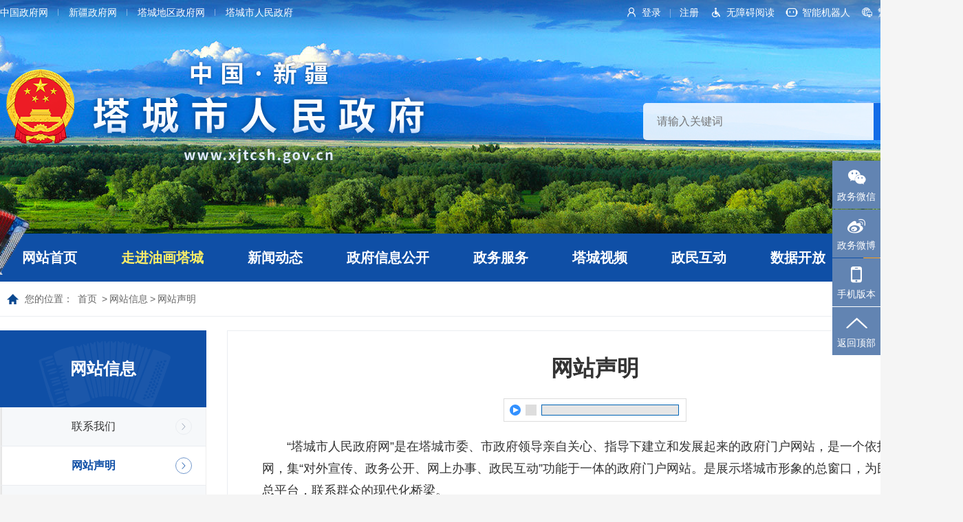

--- FILE ---
content_type: text/html; charset=utf-8
request_url: https://www.xjtcsh.gov.cn/wzxx/wzsm
body_size: 18827
content:
<!DOCTYPE html>
<html>
<head>
    <meta http-equiv="Content-Type" content="text/html; charset=utf-8" />
    <meta name="application-name" content="塔城市人民政府" />
    <meta http-equiv="X-UA-Compatible" content="IE=edge" />
    <meta name="renderer" content="webkit" />
    <meta name="format-detection" content="telephone=no, email=no">
    <meta name="HandheldFriendly" content="true" />
    <meta name ="SiteName" content = "塔城市人民政府" />
<meta name ="SiteDomain" content = "www.xjtcsh.gov.cn" />
<meta name ="SiteIDCode" content = "6542010014" />
<meta name ="ColumnName" content = "网站声明" />
<meta name ="ColumnDescription" content = "网站声明" />
<meta name ="ColumnKeywords" content = "网站声明" />
<meta name ="ColumnType" content = "网站声明" />
<meta name ="Keywords" content = "" />
<meta name ="Description" content = "网站声明" />
<meta name ="SiteId" content = "1" />

      
    <title>网站声明_网站信息_塔城市人民政府</title>
    <link href="/content/_common/base/css/power.css?v=IT6Mj4m93a2FXkouXaMtFqX1kR5qCaUET103CsHn41A" rel="stylesheet" />
    <link href="/free_Web/free_Web.css?v=RMk8JTyccYa5CNv433NBAPhnUIYn4QqwFAyPz1F7l2c" id="freeWebStyle" rel="stylesheet" />
    

<script src="/content/_common/assets/scripts/jquery.min.js?v=_JqT3SQfawRcv_BIHPThkBvs0OEvtFFmqPF_lYI_Cxo"></script>
<script src="/content/_common/assets/scripts/jquery-migrate.min.js?v=UnTxHm-zKuDPLfufgEMnKGXDl6fEIjtM-n1Q6lL73ok"></script>
    <script src="/content/_common/assets/scripts/js.cookie.js?v=fSOF1sQ7YWzpm5g9GTJEMuHwRVYeXuKA1RgI-Y-FJkQ"></script>
    <script src="/content/_common/base/js/webcommon.js?v=8XFmuOcqT9PuSMeOXCeYT-L9ndhEkOE0AYVKFcNXQ0g"></script>
    <script src="/content/_common/base/js/layer/layer.js?v=7ulLQZouH0p6VGUW90LUI9QTNlL8MitIZ-oprJ0wBTA"></script>
    <script src="/content/_common/base/js/jquery.superslide.js?v=6XrVZHrtzDKVIDzMshZWv9f7laWjnmGIkSwRUIzzV3I"></script>
    <script src="/content/_common/assets/scripts/qrcode.min.js?v=VwTSk-oDc8NacK7415pFFRIgTj-o9BNTdIxOht_a-q0"></script>
    <script src="/content/_common/base/js/power.core.js?v=cYSjDbZrltWFgiot-8ZB55IcEc08NXtMhZktzgzcKj8"></script>
    <script src="/content/_common/base/js/power.security.csrf.js?v=-NeDFzKy4NqA-WcwXnwG7GQS7J55rKlQwwA1P9qfbCQ"></script>
    <script>var date = Date.now(); document.write('<script src="/content/_common/base/js/power.config.js?v=' + (date - date % (60 * 1000)) + '"><\/script>')</script>
    <script src="/content/_common/base/js/power.loadgrayscale.js?v=Sm1ocbV1_PODjNpvrPPtDIR4SbK_ftf2ZkIkhtutfGs"></script>
    <script src="/content/_common/assets/scripts/js-xss-1.0.14.js?v=gXfKF4SfsQggRzt5--R_1qzX_ALk0NUX4SyKT4W9CVM"></script>
    <script src="/content/_common/base/js/power.ui.captcha.js?v=t4PgyCNWgYF-9mYuaovfm-G8ZkJ1doTqT7AAj9vGD0Y"></script>
    <script src="/content/_common/base/js/power.ui.js?v=dzxdCRk-tCmkPLzVW16gMY5Go0SsnQaYwZ7SGgTfgEA"></script>
    
    <link href="/content/main/base/css/iconfont.css?v=PQyCehZ04y1Np-3iTGrAF6Gb0IdIgJWUG7XD59mo9pA" rel="stylesheet" type="text/css" />
    <link href="/content/main/base/css/module.css?v=6h0ugEhsUsYOkHaH_y0-2GXyk7iguEdE67bJef4EukY" rel="stylesheet" type="text/css" />
    <link href="/content/main/base/css/default.css?v=UwvvRL3d6DWP3ZIgEfhN0Jx11YTkwzdPVCjEfqt6YVw" rel="stylesheet" type="text/css" />
    
    <link href="/content/main/contentmanage/css/page.css?v=mMipcUGWMq7kWGoL8FcPyIuyGRnWPl0sPdQ5augKSqg" rel="stylesheet" />


</head>
<body>
    

<input type="hidden" id="ProductName" value="Government" />
<input type="hidden" id="UploadDirectory" value="upload" />
<script src="/content/_common/base/js/browserlowversiontips.js?v=i5WrSpB6ir8ihISaBv4F3zCqx52naSKIWL_Vdj77s80"></script>
    



<div class="wrap">

<!-- header S -->
<header id="header">
    
<div class="topBar" aria-altdes="服务区" aria-des="提供服务菜单入口">
    <div class="siteWidth clearfix">
        <span class="links clearfix" aria-altdes="服务区" aria-tabtype="links" aria-des="提供服务菜单入口">
            <dl class="userLogin">
                <dt>
<link href="/content/_common/base/css/power-userlogged.css?v=aVDUUjNzbMH__lNHiFXXlixg_SixXRAo0vvfnIkyjFM" rel="stylesheet" />
<div class="userLogged">
    <div class="userlogininfo"></div>
    <script src="/content/_common/assets/scripts/jquery.validate.js?v=vx8-2A6C-mtiGL3oAXE4IzhLGDEkko3Ta1RZVPHvzEo"></script>
    <script src="/content/_common/assets/scripts/jquery.validate.unobtrusive.js?v=SWKigRBQvgUdr1HcfzkojMOJMYUqXh6uTgWBBhoDc5Y"></script>
    <script src="/content/_common/assets/scripts/i18n/jquery.validate.locale_zh.js?v=xM_rFD3MuYS_nmb4zbU9wiYRNKmaUFCB_ApUaqCL_mo"></script>
    <script src="/content/_common/base/js/jquery.validate_custom.js?v=h7WghS3-BG7i8FPA6Ft2QoOzRiVereUtVrNei2NFL9Q"></script>
    <script src="/content/_common/base/js/encrypt/bigint.js?v=Yddb8KbNL8f8qmxuC-F5Bwmbn_jSanlQteJDiY5zWmM"></script>
    <script src="/content/_common/base/js/encrypt/encrypt.js?v=QKPNAJ8Y-fSw7Sl7bvL7KGCrqLIi6-uicuguP0EwJzs"></script>
    <script src="/content/_common/base/js/encrypt/barrett.js?v=HthcGdhPyvlbMQ5OMESQz6goRYWO0jwZw_KFi74V4aI"></script>
    <script src="/content/_common/base/js/encrypt/common.js?v=ozrwrXbuOwpc2kgWJCpCYaWV4ReKLKkGGYrP121cLXE"></script>
    <script src="/content/_common/base/js/power.phonemessagevalidate.js?v=0ntgXoCgWGczFH_ajKpLVQh4NkM1JYos_vXd8CgtK0c"></script>
    <script>
        $(function () {

            $(".userlogininfo").on('click','[data-loginbutton = loginbutton]',function () {
                var url = "https://zwfw.xinjiang.gov.cn/xjwwrz/login/oauth2login?client_id=e8d5fe62-2f4a-4a41-986f-cf410ce55a00&state=e3e675e6-43a2-41b2-8e49-a5ada4658433&response_type=code&scope=user&redirect_uri=http://www.xjtcsh.gov.cn/User/GetCasCode";
                window.location.href = 'https://zwfw.xinjiang.gov.cn/xjwwrz/login/oauth2login?client_id=e8d5fe62-2f4a-4a41-986f-cf410ce55a00&state=e3e675e6-43a2-41b2-8e49-a5ada4658433&response_type=code&scope=user&redirect_uri=http://www.xjtcsh.gov.cn/User/GetCasCode';

            });

            function refreshValidateCode() {

                $('[data-type=captcha]')
                    .each(function () {
                        var $captchaImage = $('<img>'),
                            self = $(this),
                            setting = self.data();
                        if (self.find("img").length === 0) {
                            $captchaImage.attr('title', '看不清？换一张');
                            $captchaImage.attr('src', setting.captchaUrl);
                            $captchaImage.click(function () {
                                $captchaImage.attr('src', setting.captchaUrl + '?code=' + Math.random());
                            });
                            self.append($captchaImage);
                        }
                    });
            }
        });
    </script>
</div>

</dt>
            </dl>
            <dl class="barrierFree">
                <dt><a href="javascript:free_Web.Function.show.Start();">无障碍阅读</a></dt>
            </dl>
            <dl class="robot">
                <dt><a href="/intelligentrobot/index"> 智能机器人</a></dt>
            </dl>
        	<dl class="ftb">
        		<dt><a id="ST_translate" onclick="do_simple_to_traditional();">繁体版</a></dt>
        	</dl>
            <dl class="phone">
                <dt><a href="/ForceUserAgent/ForceUserAgent?useragent=phone">手机版</a></dt>
                <dd><div data-content="https://www.xjtcsh.gov.cn/wzxx/wzsm" data-powertype="qrcode" data-size="120"></div><i></i></dd>
            </dl>
        </span>
        <span class="sw">
            <a href="https://www.gov.cn/" target="_blank">中国政府网</a>
            <a href="http://www.xinjiang.gov.cn/" target="_blank">新疆政府网</a>
            <a href="http://www.xjtc.gov.cn/" target="_blank">塔城地区政府网</a>
            <a href="/">塔城市人民政府</a>
        </span>
    </div>
</div>
<script>
    //手机版显示二维码
    hover($(".topBar dl"), "on");
</script>
    <div class="headerTop siteWidth">
           <h1 title="塔城市人民政府" id="logo" aria-altdes="导航区" aria-des="塔城市人民政府网站Logo">
                <a href="https://www.xjtcsh.gov.cn">
                    <img src="/content/main/base/img/logo-page.png?v=wrZPqGv-e_pHLDm3jwxourOkv4mFhj3EbWDNGT6yqPI" />
                </a>
            </h1>
        <div class="siteSearchBar" id="JS_hideBox1" hideBox>
            

<link href="/content/_common/search/css/modal.css?v=Eq2HvNRD46BFrtEkcZ8PDLS9O6TlQIwmf5RHmy23ggg" rel="stylesheet" />
<div class="s-form" aria-altdes="交互区" aria-des="内容搜索框">
        <input type="hidden" id="sitelist" value="[{&quot;Name&quot;:&quot;全站群&quot;,&quot;Value&quot;:0,&quot;Identifier&quot;:&quot;0&quot;},{&quot;Name&quot;:&quot;塔城市人民政府&quot;,&quot;Value&quot;:1,&quot;Identifier&quot;:&quot;main&quot;}]" />
        <input type="hidden" id="siteid" name="sid" value="0">
        <div class="select-box">
            <a id="sOptionBtn" class="s-option" href="javascript:void(0)">全站群</a>
            <i class="arrow-dn"></i>
        </div>
    <div class="input-box">
        <input type="text" class="from-control" id="inputkeyword" maxlength="50" name="wd" data-url="https://www.xjtcsh.gov.cn/s?ac=w" placeholder="请输入关键词" spellcheck="false">
        <div class="dropdown-word">
            <ul></ul>
        </div>
    </div>
    <div class="btn-box">
        <input type="hidden" id="loweridentifier" name="lsi" value="">
        <input type="button" id="search" class="btn search" data-val-captcha-visible-url="/captcha/IsValCodeVisible" onclick="gSearch();" value="搜索">
        <input type="hidden" id="route" value="s" />
    </div>
    


<div class="s-hot-search" style="float: none;" hidden>
    <span>热门搜索：</span>
</div>

<script type="text/javascript">
    $(function () {
        $.ajax({
            type: 'get',
            url: '/SearchKeyword/AjaxGetHotSearch',
            data: { 'count': 4 },
            dataType: 'json',
            success: function (data) {
                if (data) {
                    $(".s-hot-search").show();
                    var keywords = data.split(',');
                    var aHtml = "";
                    for (var i = 0; i < keywords.length; i++) {
                        var searchUrl = 'https://www.xjtcsh.gov.cn/s?sid=0&wd=' + keywords[i];
                        aHtml += '<a href="javascript:void(0);" data-searchurl="' + searchUrl + '" title="' + keywords[i] + '">' + getKeyword(keywords[i]) + '</a>';
                        if (i < keywords.length - 1) {
                            aHtml += " <span> | </span>";
                        }
                    }

                    $(".s-hot-search span").after(aHtml);
                } else {
                    $(".s-hot-search").hide();
                }
            }
        });

        function getKeyword(keyword) {
            if (keyword.length > 10) {
                return keyword.substring(0, 10) + "...";
            } else {
                return keyword;
            }
        }
    })
</script>
</div>


<div id="VolidateCodeDiv" class="modal in" aria-hidden="false" style="display: none;">
    <div class="modal-dialog">
        <div class="modal-content">
            <div class="modal-header">
                <button type="button" class="close"><span aria-hidden="true">×</span></button>
                <h4 class="modal-title">搜索过于频繁，请输入验证码</h4>
            </div>
            <div class="modal-body">
                <div class="container-fluid">
                    <div style="max-height: 600px;">
                        <input id='js-ticket-search' name='CaptchaTicket' type='hidden' data-val='true' data-val-required='请点击验证!'>
                        <input id='js-ticketId-search' name='CaptchaTicketId' type='hidden'>
                        <input id='js-btn-verify-search' type='button' value='点击验证' class='form-control btn btn-gray btn-block'>
                        <span class='field-validation-valid' hidden data-valmsg-for='Ticket' id='captchaticketvalid-search' data-valmsg-replace='true'></span>
                        <input data-val="true" data-val-captcha-url="/captcha/validate" id="SearchValidateCode" type="hidden">
                    </div>
                </div>
            </div>
            <div class="modal-footer">
                <a class="btn btn-sm btn-primary" id="confirmNotApprove" data-ajax="true" data-id="search">确定</a>
            </div>
        </div>
    </div>
</div>
<div class="modal-backdrop in"></div>

<script src="/content/_common/base/js/power.security.csrf.js?v=-NeDFzKy4NqA-WcwXnwG7GQS7J55rKlQwwA1P9qfbCQ"></script>
<script src="/content/_common/fulltextsearch/js/default-site-search-box.js?v=C-QFc-5uU4lpEz8BzWthxi8acv3OLZ5rOH3N1XGgObw"></script>
<script src="/content/_common/fulltextsearch/js/power.fulltextsearch.captchamodal.js?v=hT7CVNM-68nN7BpWTyZeI3VD_rxZ38xxglfPd7CXRlQ"></script>
<script src="/content/_common/fulltextsearch/js/power.fulltextsearch.wordselect.js?v=7kwztIYCApMr45et6iWJ_WrdP4LBiURt5p0JCB0P0R8"></script>
<script>
    document.getElementById("inputkeyword").onkeydown = function (e) {
        e = e || window.event;
        if (e.keyCode == 13) {
            gSearch();
        }
    };

    function checkChinese(obj) {
        if (obj.length != 0) {
            if (obj.match(/^[\u4e00-\u9fa5]+$/))
                return true;
            else
                return false;
        } else {
            return false;
        }
    }
    function textlength(str) {
        var len = 0;
        for (var i = 0; i < str.length; i++) {
            var c = str.charCodeAt(i);
            //单字节加1
            if ((c >= 0x0001 && c <= 0x007e) || (0xff60 <= c && c <= 0xff9f)) {
                len++;
            }
            else {
                len += 2;
            }
        }

        return len;
    };
    function gSearch() {
        var normalsearch = $("#normalsearch").val();
        var indexitemid = $('#indexitemid').val();
        var keyword = document.getElementById('inputkeyword').value;
        var route = document.getElementById('route').value;

        var siteIdentifier = $('#loweridentifier').val();

        var kword = '';
        var isSearch = true;
        // 判断关键词是否含有空格
        if (keyword.indexOf(" ") > -1) {
            var arr = keyword.split(' ');
            var ii = arr.length;
            while (ii--) {
                // 判断是中文还是英文
                if (checkChinese(arr[ii])) {
                    //判断中文字节是否大于2个字，少于2个字移除。
                    if (textlength(arr[ii]) < 4) {
                        arr.splice(ii, 1);
                    }
                }
            }

            kword = arr.join(' ');
        }
        else {
            // 不含有空格就判断是中文还是英文
                if (keyword.length < 2) {
                    //判断中文字节是否大于2个字，少于2个字提示。
                    alert("搜索关键词要大于2个字！");
                    isSearch = false;
                } else {
                    kword = keyword;
                }
        }

        //少于2个字不允许搜索。
        if (!isSearch) {
            return;
        }

        keyword = kword;
        if (keyword == '' || keyword == "请输入关键词") {
            alert("请输入关键词");
        } else {
            var params = "";
            if (normalsearch && normalsearch === 'true') {
                params += '&st=2' +
                    '&ns=' +
                    normalsearch +
                    '&iiid=' +
                    indexitemid;
            }

            validateCode(function (e) {
                var siteId = document.getElementById('siteid').value;
                var captchaTicketId = $("input[name=CaptchaTicketId]").val();
                var captchaTicket = $("input[name=CaptchaTicket]").val();
                window.location =
                    'https://www.xjtcsh.gov.cn/' + route + '?sid=' + siteId + '&wd=' + encodeURIComponent(keyword) + params +  '&cti=' + captchaTicketId + '&ct=' + captchaTicket;
                    e.stopPropagation();
            });
        }
    }
</script>
        </div>
    </div>
    <nav class="topNav clearfix" id="JS_hideBox2" aria-altdes="导航区" aria-tabtype="nav-li" aria-des="提供网站主导航菜单链接入口" hideBox>
        <div class="siteWidth">
            
<ul id="mainNav" class="mainNav"><li class="li1 first1" id="li-home"><h3 class="h1">
<a class="a1" href='https://www.xjtcsh.gov.cn'>网站首页</a>
</h3></li>
<li class="li1 hasUl1 " id="li-zjyhtc"><h3 class="h1">
<a class="a1" href="/zjyhtc" title="&#x8D70;&#x8FDB;&#x6CB9;&#x753B;&#x5854;&#x57CE;">走进油画塔城</a>
</h3> 
</li>
<li class="li1 hasUl1 " id="li-xwdt"><h3 class="h1">
<a class="a1" href="/xwdt" title="&#x65B0;&#x95FB;&#x52A8;&#x6001;">新闻动态</a>
</h3> 
</li>
<li class="li1 hasUl1 " id="li-zfxxgk"><h3 class="h1">
<a class="a1" href="/zfxxgk" title="&#x653F;&#x5E9C;&#x4FE1;&#x606F;&#x516C;&#x5F00;">政府信息公开</a>
</h3> 
</li>
<li class="li1 " id="li-zwfw"><h3 class="h1">
<a class="a1" href="/zwfw" title="&#x653F;&#x52A1;&#x670D;&#x52A1;">政务服务</a>
</h3> 
</li>
<li class="li1 hasUl1 " id="li-yhtc"><h3 class="h1">
<a class="a1" href="/yhtc" title="&#x5854;&#x57CE;&#x89C6;&#x9891;">塔城视频</a>
</h3> 
</li>
<li class="li1 hasUl1 " id="li-zmhd"><h3 class="h1">
<a class="a1" href="/zmhd" title="&#x653F;&#x6C11;&#x4E92;&#x52A8;">政民互动</a>
</h3> 
</li>
<li class="li1 hasUl1 " id="li-sjkf"><h3 class="h1">
<a class="a1" href="/sjkf" title="&#x6570;&#x636E;&#x5F00;&#x653E;">数据开放</a>
</h3> 
</li>
</ul>

    <script type="text/javascript">
        (function () {
            var navST;
            var navST1;
            var name = 'mainNav';
            var t = 200;
            var type = 1;
            var removeOn = 'False';
            var effect = 'fade';
            var appendItem = '#';
            var li = "#" + name + " li";
            var index = 0;

            // js中控制当前节点样式。
            var nodePathStr = '[&quot;wzxx&quot;,&quot;wzsm&quot;]';
            var reg = new RegExp('&quot;', "g");
            nodePathStr = nodePathStr.replace(reg, '"');
            if (nodePathStr != '' && nodePathStr != '[]') {
                var nodePathJson = $.parseJSON(nodePathStr);
                if (nodePathJson != null && nodePathJson.length > 0) {
                    for (var i = 0; i < nodePathJson.length; i++) {
                        var item = nodePathJson[i];
                        if (item != '' && item != '~/' && item != '~' && item != '/') {
                            $('#' + name + ' li#li-' + item).addClass('on' + (i + 1));
                            $('#' + name + ' li#li-' + item).addClass('on1');
                        }
                    }
                }
            }

            if (!$("#" + name + " .li1").hasClass("on1")) {
                $("#" + name + " .li1").first().addClass("on1");
            } //默认第一个加.on1类
            index = $("#" + name + " .li1").index($("#" + name + " .on1"));

            //鼠标离开导航后，回复默认.on1类位置
            $("#" + name)
                .hover(
                    function () {
                        if (navST1 != null) {
                            clearTimeout(navST1);
                        }
                    },
                    function () {
                        navST1 = setTimeout(function () {
                            $("#" + name + " .li1").removeClass("on1").eq(index).addClass("on1");
                        },
                            500);
                    }
                );

            if (type == '1') {
                li = "#" + name + " .li1";
            }
            if (appendItem != '#') { //插入内容
                var appendHtml = $(appendItem).html();
                $(li).first().append(appendHtml);
                $(appendItem).remove();
            }

            if (type == '3') {
                $("#" + name + " .on1").find("ul").first().show();
            }

            $(li)
                .hover(function () {
                    var curItem = $(this);
                    var onNum = (curItem.attr("class").split(" "))[0].replace("li", "");
                    $(li).removeClass("on" + onNum);
                    curItem.addClass("on" + onNum);
                    navST = setTimeout(function () { //延时触发

                        if ($("ul:first", curItem).css("display") != "block") {
                            $(li + " .ul" + onNum).hide();
                            if (effect == 'fade') {
                                $("ul:first", curItem).fadeIn(t);
                            } else {
                                $("ul:first", curItem).slideDown(t);
                            }
                        };
                        navST = null;
                    },
                        t);
                },
                    function () {
                        if (navST != null) {
                            clearTimeout(navST);
                        }
                        if (type == '1' || type == '2') {
                            if (effect == 'fade') {
                                $(this).find("ul").first().fadeOut(t);
                            } else {
                                $(this).find("ul").first().slideUp(t);
                            }
                        }
                        if (removeOn == 'True') {
                            $(this).removeClass("on1");
                        }
                    },
                    t); //end hover
        })()
    </script>

            <a href='javascript:free_Web.Function.SeniorEase.Start();' id="slbBtn" class="slbBtn">长者模式</a>
        </div>
    </nav>
    <script>
        //手机版显示二维码
        hover($(".topBar dl"), "on");
    </script>
        <div id="ind-banner" class="ind-banner">
            

    <div class="bd">
        <ul>
                <li class="li1"
                    style="background: url(/upload/main/generalnotice/2c4721f20d0a4f5f8adfeda9f321f3a3_1920_400.jpg) center 0 no-repeat">
                    <a class="link" target="_self" title="" style="height: 400px; display: block;"></a>

                    <div class="con">
                        <h3 class="title"><a class="tit" target="_self" title="">内页顶部大图</a></h3>
                        <span class="titleBg"></span>
                    </div>

                </li>
        </ul>
    </div>
    <a class="prev" href="javascript:void(0)"></a>
    <a class="next" href="javascript:void(0)"></a>

        </div>
	<script>
        $(".ind-banner").slide({ mainCell: ".bd ul", effect: "fold", autoPlay: true, vis: 1 , mouseOverStop: false , interTime: 8000 });
	</script>
</header>
<!-- header E -->
    


<div class="path" aria-altdes="导航区" aria-des="提供当前页面的位置导航"><div class="siteWidth">
<em>您的位置： </em><a href="/">首页</a>
&gt;<a href="/wzxx" title="网站信息">网站信息</a>&gt;<a href="/wzxx/wzsm" title="网站声明">网站声明</a></div></div>
<!-- content S -->
<div id="content">
    <span data-power-nodehits-action="/contentmanage/ajax/updatenodehitcount" data-power-nodehits-nodeid="69" display="none"></span>
    <!-- side S -->
    <aside class="side">
        

        <div id="sideMenu" class="sideBox" aria-altdes="导航区" aria-des="提供网站栏目菜单链接">
            <div class="hd">
                <h3 aria-label>网站信息</h3>
            </div>
            <div class="bd">
                <ul class="menuList">
                        <li><a href="/wzxx/lxwm" title="联系我们">联系我们</a></li>
                        <li class="on"><a href="/wzxx/wzsm" title="网站声明">网站声明</a></li>
                        <li><a href="/wzxx/wzdt" title="网站地图">网站地图</a></li>
                        <li><a href="/wzxx/yqlj" title="友情链接">友情链接</a></li>
                </ul>
            </div>
        </div>
<script>
    if (jQuery("#sideMenu .bd li").size() === 0) {
        jQuery("#sideMenu").hide();
    };

    //判断标题长度
    $('#sideMenu .hd h3').each(function(index,val){
        var textNum = $(this).text();
        var letterLen = $.trim(textNum).length;
        if(letterLen > 12){
            $(this).text('栏目导航');
        }
    });

</script>

    </aside>
    <!-- side E -->
    <!-- mainContent S -->
    <div class="mainContent">
        




        <!-- 正文内容 S -->
        <div class="articleCon" aria-altdes="正文区" aria-tabtype="con-txt" aria-des="展示正文详细内容">
            <div class="printArea" data-power-area='content'>
                <!-- 标题 -->
                <h3 class="title">网站声明</h3>
                <!-- 正文 -->
                <div class="conTxt" data-power-accessible-reading data-power-defaultFontSize="16" data-power-defaultLineHeight="2" data-power-imgMaxWidth="800">
                    <p style="text-align: left; text-indent: 2em">“塔城市人民政府网”是在塔城市委、市政府领导亲自关心、指导下建立和发展起来的政府门户网站，是一个依托因特网，集“对外宣传、政务公开、网上办事、政民互动”功能于一体的政府门户网站。是展示塔城市形象的总窗口，为民服务的总平台，联系群众的现代化桥梁。</p><p style="text-align: left; text-indent: 2em">“塔城市人民政府网”政府门户网站是塔城市政务信息的发布源，同时还组织了大量的反映塔城经济、文化和社会风貌的新闻类、文献类、服务类等方面的信息。</p><p style="text-align: left; text-indent: 2em">“塔城市人民政府网”在其他媒体、网站中摘录的文字、图片和音视频稿件等，都注明了稿件来源。被选用的文字、图片、音视频稿件的作者，如认为直接摘录不妥，恳请及时与我们联系，我们将予以当即删除等妥善处理。</p><p style="text-align: left; text-indent: 2em">凡”塔城市人民政府网”注明稿件来源的所有文字、图片和音视频稿件，版权均属原作者所有，任何媒体、网站或个人未经授权不得转载、链接、转贴或以其他方式复制发表。</p><p style="text-align: left; text-indent: 2em">其他媒体、网站或个人需要转载”塔城市人民政府网”上的文字、图片和音视频稿件等资料时，必须直接与原作者联系征得同意，并注明稿件来源。没有注明稿件来源的稿件，需经”塔城市人民政府网”网站部门同意。如擅自篡改稿件来源，自负版权等法律责任。如对稿件内容有疑议，请及时与网站部门联系。</p>
                </div>
            </div>
            <div class="userControl">
                

<link href="/content/_common/base/css/share.css?v=Fh_g5XQfC2aRwkoWgSdkJcfWUg9TkIsImKq4ykJ81uM" rel="stylesheet" />
<div class="bdsharebuttonbox">
    <div class="hd">分享到：</div>
    <div class="bd" id="shareButtonBox"></div>
</div>
<script src="/content/_common/base/js/jquery.share.js?v=0fe1dhe6QIANhoF4lSf7LrZIzjwd0VDLD3KbCi_IcLA"></script>
<script>

    $('#shareButtonBox').share({
        sites: ['qzone', 'wechat', 'weibo'],
        title: $(document.head).find('[name=ArticleTitle]').attr('content') || document.title,
        source: $(document.head).find('[name=SiteName]').attr('content') || document.title,
        image: $('[data-power-area="content"]').find("img").prop('src') || $('img:first').prop('src') || '',

        //微信分享新增参数，以下参数修改后请自行调整share.css对应的样式
        wechatQrcodeDialogId: "share_weixin_qrcode_dialog_qr", //分享到微信的弹窗ID
        wechatQrcodeSize: 200 // 分享到微信的二维码大小
    });
</script>

            </div>
        </div>
        <!-- 正文内容 E -->
    </div>
    <!-- mainContent E -->
</div>
<!-- content E -->




<!-- footer S -->
<footer id="footer">
    <div class="siteWidth">
        
<style>
    .pics img {
        vertical-align: middle
    }
    .footNav { padding: 10px 0; overflow: hidden; display: flex;justify-content: center;}
	.footNav li { float: left; }
	.footNav .spe { margin: 0 10px; }
</style>

<div class="footNav" aria-altdes="导航区" aria-des="提供底部导航菜单">
    <ul>
        



            <li class="li1 first ">
                <a class="tit" href="/wzxx/lxwm" title="联系我们">联系我们</a>
            </li>
                <li class="spe">|</li>
            <li class="li2 on ">
                <a class="tit" href="/wzxx/wzsm" title="网站声明">网站声明</a>
            </li>
                <li class="spe">|</li>
            <li class="li3 ">
                <a class="tit" href="/wzxx/wzdt" title="网站地图">网站地图</a>
            </li>
                <li class="spe">|</li>
            <li class="li4 last ">
                <a class="tit" href="/wzxx/yqlj" title="友情链接">友情链接</a>
            </li>

    </ul>
</div>
<div class="copyRight" aria-altdes="服务区" aria-des="展示网站版权信息" aria-tabtype="text-img">
    <p>Copyright © 2024 www.xjtcsh.gov.cn All Rights Reserved&nbsp;&nbsp;&nbsp;开办：塔城市人民政府&nbsp;&nbsp;&nbsp;主办：塔城市人民政府办公室&nbsp;&nbsp;&nbsp;承办：塔城市电子政务办公室</p><p>本站所刊登的各类新闻﹑信息和专题专栏资料，均为塔城市人民政府网版权所有，未经授权禁止复制镜像。</p><p>ICP备案号：<a target="_blank" href="https://beian.miit.gov.cn">新ICP备13000949号</a>&nbsp;&nbsp;&nbsp;政府网站标识码：6542010014&nbsp;&nbsp;&nbsp;<img src="/content/main/base/img/ga.png" style="max-width: 100%">&nbsp;新公网安备：<a target="_blank" href="https://www.beian.gov.cn/portal/registerSystemInfo?recordcode=65420102000003">65420102000003号</a>&nbsp;&nbsp;&nbsp;<img src="/content/main/base/img/jb.png" style="max-width: 100%">&nbsp;<a target="_blank" href="https://www.12377.cn/">中国互联网举报中心</a>&nbsp;&nbsp;&nbsp;<img src="/content/main/base/img/jb.png" style="max-width: 100%">&nbsp;<a target="_blank" href="https://www.xjwljb.com/home">新疆互联网举报中心</a>&nbsp;&nbsp;&nbsp;<img src="/content/main/base/img/jb.png" style="max-width: 100%">&nbsp;<a target="_blank" href="https://www.xjwljb.com/preTopicReport?signTopicId=bc09e46a87ccdbf50bde51fdc8957af5&amp;signTopicTitle=%E6%B6%89%E4%BC%81%E8%99%9B%E5%81%87%E4%B8%8D%E5%AE%9E%E4%BF%A1%E6%81%AF">涉企网络侵权举报专区</a></p>
    
    <p>
        建议分辨率：1920*1080 建议浏览器360、Edge等&nbsp;&nbsp;&nbsp;网站支持 IPv6&nbsp;&nbsp;&nbsp;<span class="tongji"></span>

<script type="text/javascript">
    $.ajax({
        url: '/Ajax/AjaxPartial',
        type: 'post',
        data: {
            partialViewName: "访问量数据统计"
        },
        success: function (response) {
            $(".tongji").html(response.html);
        }
    });
</script>
    </p>
</div>
<div class="pics" aria-altdes="服务区" aria-des="展示网站标识图片和连接" aria-tabtype="text-img">
    
    <span style="margin-top:-10px">
    <script type="text/javascript">
        document.write(unescape("%3Cspan id='_ideConac' %3E%3C/span%3E%3Cscript src='https://dcs.conac.cn/js/31/428/4363/60332023/CA314284363603320230003.js' type='text/javascript'%3E%3C/script%3E"));
    </script>
</span>
    <a href="https://xyt.xcc.cn/getpcInfo?sn=1810914482453422080&language=CN&certType=8&url=www.xjtcsh.gov.cn" target="_blank" style="position: relative;display: inline-block;height: 55px;float:left">
<div style="width:100%;height:100%;position: absolute;top: 0;left: 0;"></div><embed src="https://program.xinchacha.com/web/1810914482453422080=www.xjtcsh.gov.cn.svg"width="150" height="55" type="image/svg+xml" pluginspage="//www.adobe.com/svg/viewer/install/"/></a>

    
    
    <div class="jiucuo" style="margin-top:0px;">
        <script id="_jiucuo_" sitecode='6542010014' src='https://pucha.kaipuyun.cn/exposure/jiucuo.js'></script>
    </div>
</div>
    </div>
</footer>
<!-- footer E -->
<!-- 侧栏固定菜单 -->
<ul class="sideFixed" aria-altdes="服务区" aria-des="提供浮动侧栏菜单" aria-tabtype="text-img">
    <li class="wx">
        <a href="javascript:;">政务微信</a>
        <div class="pic">
            <img src="/content/main/base/img/wx.png?v=dEiAkNFit3o9jdQF3d9YC1OGv07lPHZexV2llGhbl_Y" alt="政务微信">
            <i></i>
        </div>
    </li>
    <li class="wb">
        <a target="blank" href='https://weibo.com/xjtcsh/'>政务微博</a>
    	<div class="pic">
            <img src="/content/main/base/img/wb.jpg?v=V6O1Kr_dtaAB-U51fvRE6t9RbuvBmVVjDuWH0uuIFww" alt="政务微博">
            <i></i>
        </div>
    </li>
    <li class="qr">
        <a href="/ForceUserAgent/ForceUserAgent?useragent=phone">手机版本</a>
        <div class="pic">
            <div data-content="https://www.xjtcsh.gov.cn/wzxx/wzsm" data-powertype="qrcode" data-size="150"></div>
            <i></i>
        </div>
    </li>
    <li class="gt"><a href="javascript:;">返回顶部</a></li>
</ul>
<script>
    $(".sideFixed li").hover(function () { $(this).addClass("on") }, function () { $(this).removeClass("on") });
        $(function(){
            $(".gt").click(function(){
                $("html,body").animate({scrollTop:0},1000);
            return false;
        });
    });
</script></div>

<link href="/content/_common/base/css/power.previewuserlogin.css?v=ZRhQm37cmGzVnLvFTHIfvJ3ahfv4vBiB2Lp_GhAhVmM" rel="stylesheet" />
<link href="/content/_common/base/css/power.phonemessagevalidate.css?v=-BU3khXnEaTr4G_0QxrNLpy9_Wpi_c2HgS41-hLSDXE" rel="stylesheet" />
<link href="/content/_common/base/css/power.passwordicon.css?v=V-aWFrYZ4A2MZlueV8Tz6L9836PP5CsHPU_bzcG72O4" rel="stylesheet" />
<style type="text/css">
    .user-mainbox .hd h3, .user-mainbox .top h3 {
        color: black;
        border-bottom: 0px solid black;
    }

    .user-mainbox .loginSSOBtn {
        display: inline-block;
        *display: inline;
        zoom: 1;
        height: 40px;
        line-height: 40px;
        text-align: center;
        border: 0;
        text-decoration: none;
        background: #0068b7;
        color: #fff;
        font-family: "microsoft yahei";
        width: 328px;
        font-size: 15px;
        -webkit-border-radius: 3px;
        -moz-border-radius: 3px;
        border-radius: 3px;
    }

        .user-mainbox .loginSSOBtn:hover {
            background: #195daf;
            color: #fff;
        }

</style>

<div class="userlogin userlogin_userLoginDialog" data-userlogin="userLoginDialog"></div>
<div class="userlogincomment userlogincomment_userLoginDialog userloginmodal" data-userlogindialog="userLoginDialog">
    <div class="loginDialog">
        <div class="user-mainbox">
            <div class="hd">
                <span class="closecomment">×</span>
                <h3>用户登录</h3>
            </div>
            <div class="bd login-main clearfix">
                <form id="validateForm">
                        <div id="login_area_cas" >
                            <div style="margin-left:5px;margin-top:37px;height:125px;">
                                <a class="loginSSOBtn" id="casLogin" style="padding-top:2px;width:360px;font-size:16px;" href="javascript:;">单点登录</a>
                            </div>
                        </div>
                        
                    <div class="user-panel user-panel-login">
                        <div class="user-panel-body" id="login-body">
                                <!-- 密码登录 -->
                                <div class="passwordlogin">
                                    <dl class="clearfix name password-field hiddenfield" name="pwd_registered">
                                        <dd>
                                            <input id="UserName" class="form-control hiddenfield password-field" data-val-required="用户名 字段是必需的。" data-val="true" name="UserName" type="text" value="" placeholder="邮箱/用户名/手机号码/身份证" autocomplete="off">
                                            <span class="field-validation-valid" data-valmsg-for="UserName" data-valmsg-replace="true"></span>
                                        </dd>
                                    </dl>
                                    <dl class="clearfix pwd password-field phonepassword-field idcardpassword-field hiddenfield" name="pwd_registered">
                                        <dd>
                                            <input id="Password" data-val-required="密码 字段是必需的。" autocomplete="off" class="form-control hiddenfield password-field phonepassword-field idcardpassword-field" data-toggle="password" data-ui-ime="inactive" data-val="true" data-val-dangerous="true" data-val-length-max="32" data-val-length-min="6" maxlength="32" name="Password" style="" type="password" placeholder="密码">
                                            <span class="field-validation-valid" data-valmsg-for="Password" data-valmsg-replace="true"></span>
                                        </dd>
                                    </dl>
                                </div>
                                <div class="clearfix enabledvalidcode hiddenfield">
                                    <div class="form-group codeinp" hidden>
                                        <input id='js-ticket-login' name='CaptchaTicket' type='hidden' />
                                        <input id='js-ticketId-login' name='CaptchaTicketId' type='hidden'>
                                        <input id='js-btn-verify-login' type='button' value='点击验证'
                                           class='btn btn-default'>
                                        <span class='field-validation-valid' data-valmsg-for='CaptchaTicket'
                                          id='captchaticketvalid-login' data-valmsg-replace='true'></span>
                                        <input name="ValidateCode" type="hidden">
                                    </div>
                                </div>
                            <!-- 微信扫码登录 -->
                                <div class="weixinlogin" style="display: none"></div>
                           
                            <!-- 企业微信扫码登录 -->

                            <label class="errormessage"></label>
                            <input type="hidden" name="LoginWayType" value="PasswordLogin" />
                        </div>
                        <div class="user-panel-submit" id="login-btn">
                            <button type="button" class="login loginBtn">登 录</button>
                        </div>
                        <div class="login-select" id="login-select">
                            <ul>
                                    <li class="password-registered" id="pwd_registered">账号密码登录</li>
                                    <li class="weixin-registered" id="weixin_registered">微信扫码登录</li>
                            </ul>
                        </div>

                        <div class="loginCookie">
                            <dl class="clearfix">
                                <dt class="dt-text">成功登录后，</dt>
                                <dd>
                                    <select name="cookie-validity" class="form-control cookie-time">
                                <option value="N" selected="selected">关闭浏览器前</option>
                                <option value="D">24小时内</option>
                                <option value="7D">7天内</option>
                                <option value="M">一个月内</option>
                                <option value="Y">始终</option>
                                    </select>
                                    <span>保持登录状态</span>
                                </dd>
                            </dl>

                        </div>
                    </div>
                </form>
                <div class="login-tip">
                        <div class="forget-password"><a class="link" href="/User/forgotpassword">忘记密码？</a></div>
                        <div class="registerlink">
                            <h4>还没有账号？</h4>
                            <a class="link" target="_blank" href="/User/register">立即注册</a>
                        </div>
                </div>
            </div>
        </div>
    </div>
</div>
<input type="hidden" data-logincommentid="logincommentid" value="" />
<input type="hidden" name="siteUrl" value="https://www.xjtcsh.gov.cn" />
<input id="loginUrl" type="hidden" value="/User/ajaxlogin" />
<input type="hidden" id="defaultUserLoginType" value="Password" />

<input id="logincurrentsiteId" type="hidden" value="1" />
<input id="loginPhoneUrl" type="hidden" value="/User/ajaxphonelogin" />
<input type="hidden" data-currentusernameurl="currentusernameurl" value="/User/ajaxcurrentusername" />
<input name="userloginurl" type="hidden" data-phonelogin="/User/phonelogin"
       data-login="/User/login" />
<script src="/content/_common/base/js/fontpower-webfont.js?v=99QHH44Hp6uBCNT5rPvXOtWW8sFLZ7OCPMckFouboD4"></script>
<script src="/content/_common/assets/scripts/bootstrap-show-password.js?v=MNh2aN8aMGwfM0F-9yp3uKyADo0XOT0UhG9Pi53SD1k"></script>

    <script type="text/javascript" src="https://res.wx.qq.com/connect/zh_CN/htmledition/js/wxLogin.js"></script>
<script src="/content/_common/base/js/power.login.js?v=ptOZRzqj3c0z8H1xdfynOggyb_XJSzKvPGg29qQJfHo"></script>
<input type="hidden" id="getUnReadMessageUrl" value="/MessageManages/AjaxHasUnreadMessage" />
<script>
    $(function () {
        $("#casLogin").on("click", function () {
            var url = "https://zwfw.xinjiang.gov.cn/xjwwrz/login/oauth2login?client_id=e8d5fe62-2f4a-4a41-986f-cf410ce55a00&state=c8820912-c693-481c-8561-35f607358892&response_type=code&scope=user&redirect_uri=http://www.xjtcsh.gov.cn/User/GetCasCode";
            window.location.href = 'https://zwfw.xinjiang.gov.cn/xjwwrz/login/oauth2login?client_id=e8d5fe62-2f4a-4a41-986f-cf410ce55a00&state=c8820912-c693-481c-8561-35f607358892&response_type=code&scope=user&redirect_uri=http://www.xjtcsh.gov.cn/User/GetCasCode';
        });
    });
</script>

<link href="/content/_common/usermanage/css/graph-validate-code-modal.css?v=cK0p4YaDLeS9ZwsORS5i4MD3qczNSm3lrNouI6rgGHw" rel="stylesheet" />
<div id="ShowGraphValidateCodeModal" class="modal in" aria-hidden="false" style="display: none; z-index: 9999;">
    <div class="codeinp">  
                            <input class='form-control' data-val='true' id='js-ticket_mail-vc' name='CaptchaTicket' type='hidden' data-val-captcha='请点击验证!'>
                            <input id='js-ticketId_mail-vc' name='CaptchaTicketId' type='hidden'>
                            <input id='js-btn-verify_mail-vc'' type='button' name='js-btn-verify-name' value='点击验证' class='btn btn-default' style='width: 200px;'>
                            <span class='field-validation-valid' data-valmsg-for='CaptchaTicket' id='captchaticketvalid_mail-vc' data-valmsg-replace='true'></span>
            </div>
    <div class="codeinp">  
                            <input class='form-control' data-val='true' id='js-ticket_phone-vc' name='CaptchaTicket' type='hidden' data-val-captcha='请点击验证!'>
                            <input id='js-ticketId_phone-vc' name='CaptchaTicketId' type='hidden'>
                            <input id='js-btn-verify_phone-vc'' type='button' name='js-btn-verify-name' value='点击验证' class='btn btn-default' style='width: 200px;'>
                            <span class='field-validation-valid' data-valmsg-for='CaptchaTicket' id='captchaticketvalid_phone-vc' data-valmsg-replace='true'></span>
            </div>
</div>

<div class="graph-code-modal-backdrop in" style="display: none;"></div>
        <input type="hidden" id="currentsiteinfo" data-siteurl="1" data-siteidentifier="main" data-domain="www" data-enablecatalogdomain="False" data-siteajaxrequestprefix="/" data-discolorationstylecode="" />
        <script src="/content/_common/base/js/power.js?v=kQPptrkWYdlinZ4cJAt0FwMgN5U0mlJrhTHv-pk714c"></script>
    <script src="/content/_common/assets/scripts/jweixin.min.js?v=dDYm9BFFSUhk0GMNp3VV9HU3d6tsJTZUov7WHPoPh84"></script>
    <script src="/content/_common/base/js/power-weixinshare.js?v=la9MVgo25PdegycTVNQGh26XONS_FUQWtPsD034_Hg4"></script>
    <script src="/content/_common/base/js/jquery.gbk.js?v=l4cODD4_VbZ3qnfhFACwYN6CCkcGAs8rF4H43bEuuWw"></script>
    <script src="/content/_common/base/js/grayscale.js?v=NhOkL8z9FP_XF2XbMVMheqz3rzAzdbqOQ6Ugn1KFcew"></script>
    <script src="/content/_common/base/js/power.loadgrayscaleforie.js?v=tLGM0NsTkQ10hqz4RKPGu3EhDvc0zmM4XCXDa8csB08"></script>
	<script src="/content/_common/base/js/stot.js?v=J5hVG1CHS37fHI-kC4wde_l2-XcCOh0wbLOXTlrA0Z8"></script>
    <script src="/free_Web/free_Web_load.js?v=ZwnO7FC9eyUWZBV0cBYeJ-xkdCU93KL5_xtlF79lv38"></script>
    <script src="/free_Web/soundmanager2-nodebug-jsmin.js?v=cnEU2l3YhkJW_3OyKX2a5GutMI6E4EYEIUv2_zcNCJ4"></script>
	
    
    
    <script src="/content/_common/assets/scripts/jquery.PrintArea.js?v=qwy14mCQT5G0YGaCpemeJ9wBcWSzdEb6xa0FWZ5PxEg"></script>
    <script src="/content/_common/assets/ueditor/ueditor.parse.min.js?v=91gQVf082fKs-fRUCyBZ--hl06HM2w9JDLPkLvSkbtY"></script>
    <script src="/content/_common/base/js/article.js?v=yE52WxUQYDYW6S7PgNSvYwS3Cci4qjZliaPh11PNTyg"></script>

    <script src="/content/_common/base/js/power.ui.captcha.js?v=t4PgyCNWgYF-9mYuaovfm-G8ZkJ1doTqT7AAj9vGD0Y"></script>
    <script>
        // 长者模式追加css
        free_Web.Function.SeniorEase.Variable.cssPath = "/content/main/base/css/elderlyoriented.css";
        free_Web.Function.SeniorEase.Variable.conFontZoom = true;
    </script>

</body>
</html>

--- FILE ---
content_type: text/css
request_url: https://www.xjtcsh.gov.cn/content/_common/base/css/power.css?v=IT6Mj4m93a2FXkouXaMtFqX1kR5qCaUET103CsHn41A
body_size: 7038
content:
/* 视频播放功能CSS */
video.edui-upload-video {
    display: none;
}
/* 修复播放器不居中 */
.videoPlayer {
    margin: 0 auto;
}

div[data-power-ui=advertisement_fixed] .fixedCount {
    margin-right: 5px;
    font-size: 5px;
    position: absolute;
    right: 0;
    bottom: 0;
    width: 100px;
    text-align: right;
    line-height: 18px;
    height: 18px;
}

    div[data-power-ui=advertisement_fixed] .fixedCount a {
        background-color: #a9a9a9;
        padding: 0px 10px 0px 10px;
        font-weight: bold;
        font-size: 12px;
    }

        div[data-power-ui=advertisement_fixed] .fixedCount a.seld {
            color: #c71585;
        }
/* 漂浮广告 */
.floatPosition {
    -moz-box-shadow: 0px 0px 4px #333333;
    -webkit-box-shadow: 0px 0px 4px #333333;
    box-shadow: 0px 0px 4px #333333;
}

    .floatPosition a.close {
        display: block;
        color: #fff;
        width: 20px;
        height: 20px;
        line-height: 17px;
        position: absolute;
        font-family: "Microsoft YaHei", 'PingFang SC', Arial, Helvetica, Tahoma, sans-serif;
        font-weight: 100;
        top: 2px;
        right: 2px;
        font-size: 20px;
        text-decoration: none;
        -moz-border-radius: 20px;
        -webkit-border-radius: 20px;
        border-radius: 20px;
        background: #333;
        background: rgba(0, 0, 0, .5);
        color: #fff;
        text-align: center;
    }

        .floatPosition a.close:hover {
            background: #000;
            color: #fff;
        }
/*时间选择左右箭头定义*/
.datetimepicker table {
    line-height: 20px;
    font-family: "Helvetica Neue", Helvetica, Arial, sans-serif;
}
    /*临时处理*/
    .datetimepicker table th {
        font-weight: bold;
    }

.datetimepicker.dropdown-menu i {
    display: block;
    width: 20px;
    height: 20px;
}

.datetimepicker.dropdown-menu .icon-arrow-left {
    background: url(../../base/img/icon.png) -242px -77px no-repeat;
}

.datetimepicker.dropdown-menu .icon-arrow-right {
    background: url(../../base/img/icon.png) -259px -77px no-repeat;
}
/* 处理表格被自动排版后加了P后引起问题 重置表格样式 */
.printArea .conTxt table td p {
    margin: 0 !important;
    text-indent: 0px !important;
    text-align: unset;
}
/*编辑器内的表格在前台展示时滚动条的显示*/
.ueditortable {
    display: block;
    overflow: auto;
    border: 1px solid #F8F8F8;
}

    .ueditortable td {
        border: 1px solid #ddd;
    }

        .ueditortable td[class^="xl"],
        .ueditortable td[class^="et"] {
            border: 1px solid #000000;
        }

.tablemask {
    background-color: #000000;
    position: fixed;
    z-index: 3000;
    top: 0px;
    left: 0px;
    right: 0px;
    width: 100%;
    bottom: 0px;
    opacity: 0.5;
}

.ueditortable .expandtable {
    margin: auto;
    width: 800px;
    position: absolute;
}

.printArea .conTxt .expandtable a {
    color: black;
    padding: 5px 15px 7px 15px;
    background-color: gainsboro;
    opacity: 0.9;
}

.ueditortable tbody {
    background-color: white;
}

.newueditortable .compresstable {
    text-align: center;
    margin: auto;
    display: inline-block;
}

    .newueditortable .compresstable a {
        color: black;
        text-decoration: none;
        padding: 5px 15px 7px 15px;
        background-color: gainsboro;
        opacity: 0.9;
    }

.newueditortable {
    top: 8%;
    position: fixed;
    z-index: 5000;
    overflow: auto;
    border: 2px solid #F8F8F8;
    background:#fff; 
    text-align:left;
}

    .newueditortable td {
        border:1px solid #ddd;
        padding:5px 10px;
    }

    .newueditortable table {
        background-color: #fff;
        text-align: left;
    }

    .newueditortable .newwindowtable {
        display: inline-block;
        padding: 0px 15px 1px 15px;
        background-color: gainsboro;
        opacity: 0.9;
        margin-right: 10px;
    }

        .newueditortable .newwindowtable a {
            color: black;
            text-decoration: none;
        }

    .newueditortable .newclass {
        width: 100%;
        height: 0px;
        text-align: center;
        position: fixed;
    }
/*内容页审核人员昵称样式*/
.auditRecordcss {
    clear: both;
    color: #888;
    float: right;
}

    .auditRecordcss span {
        margin-left: 20px;
    }
/* 节点归档图标 */
#nodeArchive {font-size: 14px; position: absolute; width: 160px;height: 88px;padding-top: 56px;line-height:30px;text-align: center;right: 10px;top: 10px;z-index: 9999;background: url("../img/nodearchive.png") center 5px no-repeat;transform: rotate(-15deg);}
#nodeArchive span { font-size: 14px; color: #ff0000; }

/* 信息公开废止图标 */
.icon-fz {
    display: block;
    width: 218px;
    height: 140px;
    background: url(../img/icon-fz.png) no-repeat;
    position: absolute;
    right: 100px;
    top: 150px;
    z-index: 1;
}

#nodeArchive span {
    font-size: 14px;
    color: #ff0000;
}

.subheading {
    font-size: 16px;
}

.ct {
    text-align: center;
}
/* pdf 分页功能 */
.pdf-page {
    overflow: hidden;
    margin: 10px auto;
    text-align: center;
}

    .pdf-page button,
    .pdf-page .page-num,
    .pdf-page .pdf-download {
        display: inline-block;
        *display: inline;
        zoom: 1;
        padding: 4px 15px;
        margin: 0 5px;
        vertical-align: top;
        font-size: 14px;
        border: 1px solid #d4d4d4;
        background: none;
        outline: none;
        border-radius: 2px;
    }

    .pdf-page .page-num,
    .pdf-page .pdf-download {
        height: 19px;
        line-height: 19px;
        color: #999;
    }

    .pdf-page .pdf-download {
        color: #333 !important;
        border-color: #ccc;
        background-color: #f0f0f0;
    }

    .pdf-page button:hover {
        border: 1px solid #ccc;
        background-color: #f0f0f0;
    }

    .pdf-page .pdf-download:hover {
        background-color: #ccc;
    }

img[data-uitype='pdf'] {
    visibility: hidden;
}
/*内容页-智能标签*/
.articleCon .smart-tags {
    font-weight: normal;
    margin: 5px 0;
}

    .articleCon .smart-tags label {
        display: inline-block;
        background: url(/content/_common/fulltextsearch/img/icon_tag.png) no-repeat left center;
        padding-left: 25px;
        cursor: default;
    }

    .articleCon .smart-tags a {
        display: inline-block !important;
        margin-right: 5px;
    }

        .articleCon .smart-tags a:hover {
            color: #f00;
            text-decoration: underline;
        }

        .articleCon .smart-tags a span {
            color: #f00;
        }
/*内容页-点赞与收藏*/
.likes-group {
    overflow: hidden;
    text-align: center;
    margin-bottom: 50px;
    height: 110px;
}

    .likes-group li {
        width: 60px;
        border-radius: 30px;
        height: 60px;
        background: #f0f0f0;
        display: inline-block;
        margin:0 5px;
    }

    .likes-group a {
        font-size: 12px;
        padding-top: 28px;
        display: block;
    }

    .likes-group .Likes {
        background: url(../img/btnicon.png) no-repeat 22px -103px;
    }

    .likes-group .Collection {
        background: url(../img/btnicon.png) no-repeat 20px -45px;
    }

    .likes-group .recommend {
        background: url(../img/btnicon.png) no-repeat 22px -470px;
    }


    .likes-group .addLikes {
        background: url(../img/btnicon.png) no-repeat 22px -347px;
    }

    .likes-group .addCollection {
        background: url(../img/btnicon.png) no-repeat 20px -289px;
    }
    .likes-group .addRecommend {
        background: url(../img/btnicon.png) no-repeat 22px -522px;
    }
/* 验证码 */
.codeinp {
    position: relative;
}
.codeinp .btn{
    display: inline-block;
    margin-bottom: 0;
    font-weight:400;
    text-align: center;
    white-space: nowrap;
    vertical-align: middle;
    cursor: pointer;
    background:#fff;
    border: 1px solid transparent;
    padding: 6px 12px;
    font-size: 14px;
    border-radius: 4px;
    line-height: 1.42857143;
}
.codeinp .btn:focus,
.codeinp .btn:hover{
    text-decoration: none;
    color:#333
}
.codeinp .btn-default{
    color: #333;
    background-image:url(../../base/img/icon-safe.png);
    background-position: 28% 50%;
    background-repeat: no-repeat;
    outline: none;
    border-color: #ccc;
    
}
.codeinp .btn-default:hover{
    color: #333;
    background-color: #e6e6e6;
    border-color: #adadad;
}
.codeinp .btn-success{
    color: #fff;
    background-image:url(../../base/img/icon-success.png);
    background-position: 28% 50%;
    background-repeat: no-repeat;
    outline: none;
    background-color: #D8F3D8;
    color:#104410;
    border-color: #4cae4c;
}

.codeinp input[type="text"] {
    width: 100px !important;
    float: left;
    margin-right: 10px;
}

/* 微信支付 */
.weixin-pay {
    position: relative;
    display: inline-block;
    width: 900px;
    height: 600px;
    background: white;
    overflow: hidden;
}

    .weixin-pay .pay-qrcode,
    .weixin-pay .pay-case {
        position: absolute;
        display: inline-block;
        width: 350px;
        height: 450px;
        bottom: 0;
    }

    .weixin-pay .pay-qrcode {
        left: 100px;
        top: 150px;
    }

    .weixin-pay .pay-case {
        left: 500px;
        top: 125px;
    }

    .weixin-pay .pay-qrcode p {
        font-size: 12px;
    }

    .weixin-pay .pay-qrcode img {
        margin-top: 15px;
        width: 260px;
        border: 1px solid #ddd;
    }

    .weixin-pay .pay-case img {
        width: 350px;
    }

    .weixin-pay .pay-logo {
        position: absolute;
        width: 200px;
        left: 60px;
        top: 30px;
    }

    .weixin-pay .pay-fee {
        position: absolute;
        text-align: left;
        left: 150px;
        top: 100px;
        font-size: 16px;
    }

        .weixin-pay .pay-fee h1 {
            font-weight: bold;
            white-space: nowrap;
            font-size: 16px;
        }

        .weixin-pay .pay-fee text {
            font-weight: bold;
            color: red;
        }

    .weixin-pay .pay-tips {
        display: none;
        margin-top: 280px;
        font-size: 24px;
        line-height: 40px;
    }

        .weixin-pay .pay-tips img {
            width: 40px;
        }
/* 支付宝支付 */
.ali-pay {
    position: relative;
    display: inline-block;
    width: 900px;
    height: 600px;
    background: white;
    overflow: hidden;
}

    .ali-pay .pay-qrcode,
    .ali-pay .pay-case {
        position: absolute;
        display: inline-block;
        width: 350px;
        height: 450px;
        bottom: 0;
    }

    .ali-pay .pay-qrcode {
        left: 100px;
        top: 150px;
    }

    .ali-pay .pay-case {
        left: 450px;
        top: 125px;
    }

    .ali-pay .pay-qrcode p {
        font-size: 12px;
    }

    .ali-pay .pay-qrcode img {
        margin-top: 15px;
        width: 260px;
        border: 1px solid #ddd;
    }

    .ali-pay .pay-case img {
        width: 250px;
    }

    .ali-pay .pay-logo {
        position: absolute;
        width: 150px;
        left: 60px;
        top: 30px;
    }

    .ali-pay .pay-fee {
        position: absolute;
        text-align: left;
        left: 150px;
        top: 100px;
        font-size: 16px;
    }

        .ali-pay .pay-fee h1 {
            font-weight: bold;
            white-space: nowrap;
            font-size: 16px;
        }

        .ali-pay .pay-fee text {
            font-weight: bold;
            color: red;
        }

    .ali-pay .pay-tips {
        display: none;
        margin-top: 280px;
        font-size: 24px;
        line-height: 40px;
    }

        .ali-pay .pay-tips img {
            width: 40px;
        }

.pay-box .cancel-pay {
    position: absolute;
    right: 0;
    top: 60px;
    color: #337ab7;
}

.pay-box .again-pay {
    font-size: 14px;
    color: #337ab7;
}

/* 签收 */
.signinuserlabel .sHd{height:40px; line-height:40px; margin-bottom:5px;}
.signinuserlabel .sHd h3{float:left; font-size:18px; font-weight:bold; color:#666}
.signinuserlabel .sHd .signinBtn{float:right;}
.signinuserlabel .sHd .signinBtn a{display:block; height:38px; line-height:38px; background:#fe2400; color:#fff; padding:0 20px; border-radius:6px; overflow:hidden; font-weight:bold; text-decoration:none}
.signin_signinDialog{ background-color: #000; filter: alpha(opacity=40); opacity: 0.4; zoom: 1; left: 0; position: fixed; top: 0; width: 100%; height: 100%; z-index: 9998;}

/* 签收-罗列式 */
.signinLogStyle-1{margin-bottom:10px;}
.signinLogStyle-1 .signinLogList{overflow:hidden; border:1px solid #d8d8d8; padding:10px 20px;}
.signinLogStyle-1 .signinLogList li{float:left;min-width: 10%;font-size:14px;line-height:28px; box-sizing: border-box; padding-right:10px;}
.signinLogStyle-1 .signinLogList li .icon-signed{width:20px;height:28px;background: url(../img/icons-userlogged-on.png) -30px -26px no-repeat;display:inline-block;vertical-align:top;margin-left: -6px;background-size: 80px auto;}
.signinLogStyle-1 .signinLogList li span:hover{color:#337ab7}

/* 签收-分状态 */
.signinLogStyle-2{margin-bottom:10px;}
.signinLogStyle-2 .sBd{border:1px solid #d8d8d8; padding:10px 20px; overflow:hidden;}
.signinLogStyle-2 .signinLogList{padding:0 5px 15px;}
.signinLogStyle-2 .signinLogList h3{height:30px; line-height:30px; font-size:14px; font-weight:bold; margin-bottom:10px; color:#666}
.signinLogStyle-2 .signinLogList ul{overflow:hidden;}
.signinLogStyle-2 .signinLogList ul li{float:left; min-width: 10%; font-size:14px; line-height:28px; box-sizing: border-box; padding-right:10px;}
.signinLogStyle-2 .signed-yes{border-bottom:1px dashed #d8d8d8; margin-bottom:15px;}

/* 签收-表格式 */
.signinLogStyle-3{margin-bottom:10px;}
.signinLogStyle-3 .sBd{margin:0 auto; overflow-y:auto; max-height:370px  }
.signinLogStyle-3 .sBd table{width:100%; border-left:1px solid #d8d8d8; border-top:1px solid #d8d8d8;}
.signinLogStyle-3 .sBd table td,
.signinLogStyle-3 .sBd table th{padding:8px 5px; border-bottom:1px solid #d8d8d8; border-right:1px solid #cccccc; text-align:center; line-height:24px; font-size:14px;}
.signinLogStyle-3 .sBd table th{font-weight:bold; background:#d9dde9}
.signinLogStyle-3 .sBd table tr:nth-child(2n+1) td{background:#f6f6f6}
.signinLogStyle-3 .sBd table .status .s0{color:#666}
.signinLogStyle-3 .sBd table .status .s1{color:#069400}
.signinLogStyle-3 .sBd table .status .s2{color:#fe0000}

/*便民咨询P标签换行*/
.letterCon .tdCon p,.letterCon .tdCon {word-break:break-all;}

/* 便民咨询邮件提示 */
.emailbox{position:relative;}
.emailbox .dropdown-menu{position:absolute; top:100%; left:0px; min-width: 200px; padding: 5px 0; margin: 2px 0 0; list-style: none; border: 1px solid #cccccc; border-radius: 4px; box-shadow: 0 6px 12px rgb(0 0 0 / 18%); max-height:200px; overflow:auto; background:#fff; }
.emailbox .dropdown-menu li{line-height:22px; padding:5px 10px; font-size:12px; color:#555555}
.emailbox .dropdown-menu li a{color:#555555}
.emailbox .dropdown-menu li:hover{background-color:#eeeeee;}
.emailbox .dropdown-menu li:hover a{ text-decoration: none;}

/*图片及描述*/
/*旧版样式*/
.image-container { display:inline-block;}
.image-container img{ padding:5px; }
.image-container .image-content{text-align:center;display:inline-block}
.image-container .image-title{margin: 5px auto; color: gray; font-size: 14px; display: block;}
/*新版样式*/
.center,span.center,p.center{display:block !important;margin: 5px auto !important;text-align:center !important;clear: both;}
.hidden{ display:none !important; }
.image-container { overflow:hidden }
.printArea .conTxt img { padding:5px }
span.image-container { display:inline-block;text-align:center;margin:0 auto; }
span.image-container img{ padding:5px;display:block;margin:0 auto !important; }
span.show-title { margin:0 auto !important; }
span.image-container span.image-title{color: gray; font-size: 14px;margin:0; }
span.image-container span.image-title::after{ content: '';width:100%}
.image-container.pull-left,p img.pull-left  { display:inline-block !important;margin-right: 10px !important; float:left !important; }
.image-container.pull-right,p img.pull-right { display:inline-block !important;margin-left: 10px !important; float:right !important; }
/*end of 图片及描述*/

/*代码块样式*/
.printArea .conTxt pre {
    margin: 0.5em 0;
    padding: 0.4em 0.6em;
    border-radius: 8px;
    background: #f8f8f8;
}
/* 标记分类 */
.filter-area {
    margin-bottom: 20px;
    font-size: 14px;
    clear: both;
    line-height: 30px;
    box-sizing: border-box;
    text-align: left;
}
.filter-area *{box-sizing: border-box;}
.filter-area:after { content: ""; display: block; height: 0; clear: both; visibility: hidden; }
.filter-result{overflow:hidden; clear:both; display: none; margin-bottom:10px;}
.filter-result .filter-key{width:90px; float:left; text-align:center; padding:5px;}
.filter-result .filter-criteria{margin-left:100px; padding:6px 0px 0px; overflow:hidden;}
.filter-result .filter-criteria-item{float:left;height:28px;line-height:26px;border: 1px solid rgba(0, 104, 183, 0.2);background: rgba(0, 104, 183, 0.03);padding: 0 26px 0px 10px;position:relative;cursor:pointer; margin-right:10px; margin-bottom:6px; user-select:none}
.filter-result .filter-criteria-item b{font-weight:normal; }
.filter-result .filter-criteria-item em{font-style: normal;}
.filter-result .filter-criteria-item i{display:block;width: 22px;height:28px;position:absolute;top:-1px;right:-1px;background: url(../img/filter-icons.png) -14px -10px no-repeat;}
.filter-result .filter-criteria-item:hover{background-color:#fff; border-color:#0068B7; color:#0068B7}
.filter-result .filter-criteria-item:hover i{background-color:#0068B7; background-image:url(../img/filter-icons-on.png)}
.filter-row{height:40px; overflow:hidden; background:rgba(0, 104, 183, 0.05); clear:both; margin-bottom:1px; position:relative;}
.filter-row:after { content: ""; display: block; height: 0; clear: both; visibility: hidden; }
.filter-row .filter-key{width:90px; float:left; text-align:center; font-weight:bold; color:#0068B7; padding:5px;}
.filter-row .filter-value{margin-left:90px;padding: 5px 90px 5px 20px;background:#f8f8f8; min-height:40px;}
.filter-row .choose-list ul{overflow:hidden}
.filter-row .choose-item{float:left;margin-right:20px;user-select:none}
.filter-row .choose-item a{ white-space: nowrap; display:block; }
.filter-row .choose-item a:hover{color:#0068B7; text-decoration: none;}
.filter-row .choose-item i{width:16px; height:16px; background:#ffffff; border:1px solid #dcdcdc; margin-right:5px; display:none; border-radius:3px;}
.filter-row .choose-item.selected i{background: url(../img/filter-icons.png) -18px -318px no-repeat #0052D9;border-color:#0052D9}
.filter-row .filter-ext{position:absolute; right:10px; top:7px; overflow:hidden;}
.filter-row .filter-ext-more,
.filter-row .filter-ext-multiple{float:left; width:60px; height:26px; line-height:24px; border:1px solid #DFDFDF; text-align:center; cursor:pointer; background:#fff; color:#555555; transition:0.3s; user-select:none}
.filter-row .filter-ext-more{margin-right:8px; display:none;}
.filter-row .filter-ext-more i,
.filter-row .filter-ext-multiple i{display:inline-block;width:10px;height:10px;background: url(../img/filter-icons.png) -20px -120px no-repeat; transition:0.3s;}
.filter-row .filter-ext-more i{margin-left:5px; background-position:-20px -220px;}
.filter-row .filter-ext-multiple i{margin-right:5px;}
.filter-row .filter-ext-more:hover,
.filter-row .filter-ext-multiple:hover{color:#2C6E98; border-color:#216693}
.filter-row .filter-ext-more:hover i,
.filter-row .filter-ext-multiple:hover i{background-image:url(../img/filter-icons-on.png)}
.filter-row .filter-ext-more.opened i{transform: rotate(-180deg);}
.filter-row .filter-btns{display:none; text-align:center;}
.filter-row .filter-btns .filter-btn{font-size:12px; line-height:22px; background:#fff; border: 1px solid #E8E8E8; display:inline-block; border-radius: 3px; padding:0 15px; color:#555555; margin:0 3px;}
.filter-row .filter-btns .filter-btn:hover{text-decoration: none; background: #f7f7f7;}
.filter-row .filter-btns .btn-confirm{border: 1px solid #D43F3A; background: #D9534F; color:#fff}
.filter-row .filter-btns .btn-confirm:hover{border: 1px solid #ac2925; background: #c9302c;}
.filter-row .filter-btns .btn-confirm.disabled,
.filter-row .filter-btns .btn-confirm.disabled:hover{cursor: default;background-color:#f9d4d3;border-color:#ffbfbc}
/* 显示更多按钮 */
.filter-row-hasMore .filter-value{padding-right: 150px;}
.filter-row-hasMore .filter-ext-more{display: block; }
/* 展开效果 */
.filter-row.extend{height:auto}
/* 多选 */
.filter-row.multiple{height:auto; }
.filter-row.multiple .filter-value{padding-right:20px;}
.filter-row.multiple .filter-ext{display:none;}
.filter-row.multiple .filter-btns{display:block}
.filter-row.multiple .choose-item a{padding-left:22px; position:relative;}
.filter-row.multiple .choose-item i{display:block; position:absolute; left:0px; top:7px;}


/* 区块Iframe */
.areaIframe { display: inline-block; overflow: hidden; }

/* 编辑器表格 */
.printArea .conTxt caption, #iframenew caption, .newueditortable caption{ border: 1px dashed #DDD; border-bottom: 0; padding: 3px; text-align: center; }
#iframenew table.noBorderTable td, #iframenew table.noBorderTable th, #iframenew table.noBorderTable caption { border: 1px dashed #ddd !important }
.printArea .conTxt .ue-table-interlace-color-single, .newueditortable .ue-table-interlace-color-single, #iframenew .ue-table-interlace-color-single { background-color: #fcfcfc;}
.printArea .conTxt .ue-table-interlace-color-double, .newueditortable .ue-table-interlace-color-double, #iframenew .ue-table-interlace-color-double { background-color: #f7faff;}
.printArea .conTxt table tr.firstRow th, #iframenew table tr.firstRow th, .newueditortable table tr.firstRow th { border-top-width: 2px; }
.printArea .conTxt td p, #iframenew td p, .newueditortable td p { margin: 0; padding: 0; }
.printArea .conTxt td, .printArea .conTxt th, .newueditortable td, .newueditortable th, #iframenew td, #iframenew th { padding: 5px 10px; border: 1px solid #DDD; }
.printArea .conTxt table, .newueditortable table, #iframenew table { margin-bottom: 10px; border-collapse: collapse; display: table; word-break: break-all; word-wrap: break-word; overflow-wrap: anywhere; }
.printArea .conTxt td[class^="xl"], .printArea .conTxt td[class^="et"], .newueditortable td[class^="xl"], .newueditortable td[class^="et"], #iframenew td[class^="xl"], #iframenew td[class^="et"] { border: 1px solid #000; }
.printArea .conTxt th,.newueditortable th , #iframenew th { border-top: 1px solid #BBB; background-color: #F7F7F7;}

.queryResult img {
    width: 100%;
}


--- FILE ---
content_type: text/css
request_url: https://www.xjtcsh.gov.cn/free_Web/free_Web.css?v=RMk8JTyccYa5CNv433NBAPhnUIYn4QqwFAyPz1F7l2c
body_size: 3445
content:
#free_Web_box_sub {
    position: relative;
    top: 0;
    left: 0;
    width: 100%;
    height: 96px;
    display: none;
}
#browser_audiobox {
    display: none;
}
#free_Web_box {
    position: fixed;
    top: 0;
    left: 0;
    width: 100%;
    text-align: center;
    background: #4B4B4B;
    display: none;
    z-index: 2100;
}
.free_Web_tool:after {
    content: ".";
    display: block;
    height: 0;
    clear: both;
    visibility: hidden;
}
* html .free_Web_tool {
    height: 1%;
}
* + html .free_Web_tool {
    min-height: 1%;
}
.free_Web_tool {
    width: 1176px;
    margin: 0 auto;
}
.free_Web_tool>ul {
    float: left;
    color: #fff;
    padding: 13px 0 3px 0;
}
.free_Web_tool .Br_UlEven {
    background: #5a5a5a;
    padding: 13px 5px 3px 5px;
    margin: 0 5px;
}
.free_Web_tool .Br_UlEven0 {
    margin: 0 5px 0 -15px;
}
.free_Web_tool li {
    float: left;
    line-height: 30px;
}
.free_Web_tool .Br_CName {
    float: none;
    clear: both;
}
.free_Web_tool li.left_line {
    border-left: 1px solid #f4f2ef;
}
.free_Web_tool li.right_line {
    border-right: 1px solid #ccc;
}
.free_Web_tool li a {
    display: block;
    height: 50px;
    border-radius: 5px;
    text-align: center;
    background: url(images/botton_bg.png) repeat-x;
    margin: 0 3px;
}
.free_Web_tool li a:hover {
    background: url(images/botton_bgon.png) repeat-x;
}
.free_Web_tool li a.active {
    background: url(images/botton_bgon.png) repeat-x;
}
.free_Web_tool li label {
    display: block;
    line-height: 24px;
}
#Br_ChangBg_items {
    position: absolute;
    display: none;
    width: 210px;
    background: #fff;
    z-index: 1101;
    padding: 10px;
    border-radius: 5px;
}
#Br_ChangBg_items ul {
    border-bottom: none;
}
#Br_ChangBg_items li {
    font-size: 14px;
    margin-bottom: 2px;
}
#Br_ChangBg_items li a {
    display: block;
    height: 32px;
    line-height: 32px;
}
#Br_ChangBg_items li.active {
    border: 1px solid #cc0000;
}
#Br_Selectcolor {
    position: absolute;
    display: none;
    width: 100px;
    background: #fff;
    z-index: 1101;
    padding: 10px;
    border-radius: 5px;
}
#Br_Selectcolor ul {
    border-bottom: none;
}
#Br_Selectcolor li {
    padding: 2px;
    font-size: 14px;
}
#Br_Selectcolor li a {
    display: block;
    height: 24px;
    line-height: 24px;
}
#Br_Selectcolor li.active {
    border: 1px solid #ff0000;
}
#Br_Fping_setting {
    position: absolute;
    display: none;
    width: 100px;
    background: #fff;
    z-index: 1101;
    padding: 10px;
    border-radius: 5px;
}
#Br_Fping_setting ul {
    border-bottom: none;
}
#Br_Fping_setting li {
    padding: 2px;
    font-size: 14px;
}
#Br_Fping_setting li a {
    display: block;
    height: 24px;
    line-height: 24px;
    background: #f5f5f5;
}
#Br_Fping_setting li.active a {
    background: #3399cc;
    color: #fff;
    font-weight: bold;
}
div#guidesbox {
    width: 100%;
    height: 100%;
    line-height: 0px;
    font-size: 0px;
    z-index: 1001;
}
div#guidesbox div#guidesXLine {
    position: absolute;
    width: 100%;
    height: 3px;
    left: 0px;
    top: 100px;
    font-size: 0px;
    line-height: 0px;
    z-index: 999;
    background: #0066cc;
    margin-top: -3px;
}
div#guidesbox div#guidesYLine {
    position: absolute;
    width: 3px;
    height: 100%;
    top: 0px;
    left: 100px;
    font-size: 0px;
    line-height: 0px;
    z-index: 998;
    background: #0066cc;
    margin-left: -3px;
}
#browserObj_Fpbar_mian {
    position: fixed;
    bottom: 0px;
    width: 100%;
    height: 120px;
    z-index: 1001;
}
.browserObj_Fpbar {
    position: relative;
    height: 116px;
    border: 2px solid #3399cc;
    background: #fff;
    z-index: 1002;
}
.browserObj_Fpbar .Fpbar_r {
    width: 54px;
    float: right;
    height: 106px;
    border-left: 1px solid #3399cc;
    background: #3399cc;
    padding: 5px;
}
.browserObj_Fpbar .Fpbar_r ul {
}
.browserObj_Fpbar .Fpbar_r li {
    text-align: center;
    line-height: 42px;
    font-size: 14px;
    font-weight: bold;
    background: #fff;
    padding: 2px;
}
.browserObj_Fpbar .Fpbar_r li a {
    display: block;
    height: 40px;
    background: url(images/botton_bgon.jpg) no-repeat center center;
    color: #3399cc;
    border: 1px solid #ccc;
}
.browserObj_Fpbar .Fpbar_r li a#Fpbar_En {
    height: auto;
    padding: 5px 0;
    line-height: 150%;
}
.browserObj_Fpbar .Fpbar_r li a:hover {
    background: url(images/botton_bg.jpg) no-repeat center center;
}
.browserObj_Fpbar .Fpbar_r li a.active {
    background: #cc0000;
    color: #fff;
}
.browserObj_Fpbar .Fpbar_r li a.en {
    background: #ccc;
    color: #666;
}
.browserObj_Fpbar #Fpbar_l {
    float: left;
    height: 110px;
    overflow-y: auto;
    background: #fff;
    text-align: center;
    line-height: 130%;
    font-size: 40px;
    font-weight: bold;
    color: #000;
}
#tooltips_show {
    height: 110px;
}
.browserObj_Fpbar #Fpbar_l ul {
}
.browserObj_Fpbar #Fpbar_l li {
    display: inline-block;
    padding: 0 4px;
    text-align: center;
}
.browserObj_Fpbar #Fpbar_l li span {
    display: block;
    padding: 2px 0;
}
voice.voice-active {
    background: #000;
    color: #fff;
}
#Br_Voice_setting_box {
    position: absolute;
    width: 200px;
    background: #fff;
    z-index: 1101;
    padding: 10px;
    border-radius: 5px;
}
#Br_Voice_setting_box div {
    height: 24px;
    padding: 5px 0;
    margin: 3px 0;
}
#Br_Voice_setting_box div h3 {
    float: left;
    width: 60px;
    line-height: 22px;
    text-align: center;
}
#Br_Voice_setting_box div ul {
    float: left;
}
#Br_Voice_setting_box div li {
    float: left;
    line-height: 22px;
    height: 24px;
}
#Br_Voice_setting_box div li.Br_Voice_setting_info {
    height: 22px;
    width: 60px;
    text-align: center;
    color: #666;
    font-size: 14px;
    border-top: 1px solid #D3D3D3;
    border-bottom: 1px solid #D3D3D3;
}
#Br_Voice_setting_box div li a {
    display: block;
    width: 30px;
    border: 1px solid #3399cc;
    background: #3399cc;
    color: #fff;
    font-size: 18px;
    font-weight: bold;
}
#Br_Voice_setting_box div li a:hover {
    background: #f60;
    border-color: #f60;
    text-decoration: none;
}
#Br_Voice_setting_box div li a.en {
    background: #ccc;
    color: #333;
    border-color: #ccc
}
.power-content_voice {
    height:16px;
    line-height:16px;
    width: 248px;
    border: 1px solid #ddd;
    padding: 8px;
    margin: auto;
}
.power-content_voice a {
    display: inline-block;
    padding-right: 7px;
    vertical-align:top;
}
.power-content_voice a.disabled button {
    background: #ddd;
}
.power-content_voice progress {
    display: inline-block;
    vertical-align: top;
    width: 200px;
    height: 16px;
    box-sizing: border-box;
    border: 1px solid #0064B4;
    background-color: #e6e6e6;
    color: #0064B4; /*IE10*/
}
/*ie6-ie9*/
.power-content_voice progress ie {
    display: block;
    height: 100%;
    background: #0064B4;
}
.power-content_voice progress::-moz-progress-bar {
        background: #0064B4;
    }

.power-content_voice progress::-webkit-progress-bar {
        background: #e6e6e6;
    }

.power-content_voice progress::-webkit-progress-value {
        background: #0064B4;
    }
.power-content_voice .voice-button button {
    padding: 0;
    vertical-align:top;
    width: 16px;
    height: 16px;
    border: none;
    cursor: pointer;
    outline: none;
    background: #3391ff;
    color:#fff;
    font-size:12px;
    font-weight:bold;
}
.power-content_voice .power-content_voice-start button,
.power-content_voice .power-content_voice-pause button {
    border-radius: 100%;
}
.power-content_voice .power-content_voice-start button:after {
    content: '';
    display: inline-block;
    position: relative;
    border-style: solid;
    border-width: 4px 0 4px 8px;
    border-color: transparent transparent transparent white;
    vertical-align: top;
    left: 1px;
    top: 3px;
    top: 4px\9;
}
.power-content_voice .power-content_voice-pause button:after,
.power-content_voice .power-content_voice-pause button:before {
    content: '';
    display: inline-block;
    position: relative;
    width:2px;
    height:8px;
    background:#fff;
    vertical-align: top;
    margin:0 1px;
    top: 3px;
    top: 4px\9;
    
}
.power-content_voice .power-content_voice-stop button {
    background: red;
}
.power-content_voice .power-content_voice-stop button:after {
    content: '';
    display: inline-block;
}
#Br_Guides,
#Br_Fping,
#Br_Voice {
    margin-right: 0;
    border-radius: 5px 0px 0px 5px;
}
#Selectcolor,
#Br_Fping_opensetting,
#Br_Voice_setting {
    margin-left: 0;
    border-radius: 0 5px 5px 0;
}
#Br_BarTitle:hover {
    background: url(images/botton_bg.png) repeat-x;
}

.hide_tts{
    display:none;
}

.read-area-border {
    outline: 2px solid blue;
}

.Br_Area_ul .read-area {
    width: 830px;
}

.read-area-selected-tab {
    outline: 1px solid red;
    box-shadow: inset 0 0 0 1px red;
}

.read-rea-selected-tab-item {
    outline: 1px solid blueviolet;
    box-shadow: inset 0 0 0 1px blueviolet;
}

.senior-ease-selected-area {
    position: relative;
    z-index: 1;
}
.senior-ease-selected-area::before{
    width: 100%;
    height: 100%;
    content: "";
    position: absolute;
    visibility: visible;
    top: 0;
    left: 0;
    outline: dashed 4px #a100ff !important;
    background-color: rgba(161, 0, 255, 0.6) !important;
    z-index: 100000;
}

/* 长者助手 */
#free_Web_box_sub.free_Web_seniorEase_box_sub { position: relative; top: 0; left: 0; width: 100%; height: 90px; display: none;}
#free_Web_box.free_Web_seniorEase_box { position: fixed; top: 0; left: 0; width: 100%; text-align: center; background: #002C5A; display: none; z-index: 2100;}
.free_Web_seniorEase_tool:after { content: "."; display: block; height: 0; clear: both; visibility: hidden;}
* html .free_Web_seniorEase_tool { height: 1%;}
* + html .free_Web_seniorEase_tool { min-height: 1%;}
.free_Web_seniorEase_tool { width: 1200px; margin: 0 auto; padding:11px 0;}
.free_Web_seniorEase_box .se_barTitle,
.free_Web_seniorEase_box .se_help{float:left; padding:0; height:68px; font-size:0; line-height:68px; margin-right:20px;}
.free_Web_seniorEase_box .se_barTitle img,
.free_Web_seniorEase_box .se_help img{display:inline-block; vertical-align:middle}
.free_Web_seniorEase_box .free_Web_seniorEase_body{float:right;}
.free_Web_seniorEase_box .se_group{padding:10px 20px; float:left; }
.free_Web_seniorEase_box .se_group_bg{background:#002144}
.free_Web_seniorEase_box .se_group_title{height:48px; line-height:48px; font-size:24px; color:#EEEEEE; float:left; margin-right:10px;}
.free_Web_seniorEase_box .se_group_body{float:left;}
.free_Web_seniorEase_box .se_group_body li{float:left; margin-right:10px;}
.free_Web_seniorEase_box .se_group_body li:last-child{margin-right:0;}
.free_Web_seniorEase_box .se_group_body li a{display: block; width:75px; height:48px; background:url(images/se_botton_bg.jpg) 50% 50% no-repeat; border-radius:5px; position:relative; overflow:hidden;}
.free_Web_seniorEase_box .se_group_body li .se_btn_icon{display:block;font-size:26px; line-height:48px; font-weight:bold; color:#002C5A; position:relative; z-index:3;}
.free_Web_seniorEase_box .se_group_body li .se_btn_icon img{height:48px; width:auto;}
.free_Web_seniorEase_box .se_group_body li .se_btn_tit{display:none; line-height:48px; color:#002C5A; font-size:26px; font-weight:bold; position:relative; z-index:3;}
.free_Web_seniorEase_box .se_group_body li #SeniorEasePlayLast .se_btn_tit,
.free_Web_seniorEase_box .se_group_body li #SeniorEasePlayNext .se_btn_tit{font-size:24px;}
.free_Web_seniorEase_box .se_group_body li a:hover{text-decoration:none;}
.free_Web_seniorEase_box .se_group_body li a:hover .se_btn_icon{display:none}
.free_Web_seniorEase_box .se_group_body li a:hover .se_btn_tit{display:block;}

.free_Web_seniorEase_box .se_group_body li a#SeniorEaseVoice::before,
.free_Web_seniorEase_box .se_group_body li a#SeniorEaseFping::before,
.free_Web_seniorEase_box .se_group_body li a#SeniorEaseZoomMouse::before{content:""; display:block; width:100%; height:48px; position:absolute; left:0px; top:0px; background:#000; opacity:0.3; }
.free_Web_seniorEase_box .se_group_body li a#SeniorEaseVoice.active::before,
.free_Web_seniorEase_box .se_group_body li a#SeniorEaseFping.active::before,
.free_Web_seniorEase_box .se_group_body li a#SeniorEaseZoomMouse.active::before{display:none;}
.free_Web_seniorEase_box .se_group_body li a#SeniorEasePlay.active{background:#FE8F00}

.free_Web_seniorEase_box .se_close{float:right; padding:10px 0px;}
.free_Web_seniorEase_box .se_close li a{display: block; width:75px; height:48px; background:#FF0000; border-radius:5px; overflow:hidden;}
.free_Web_seniorEase_box .se_close li .se_btn_icon{display:block;font-size:26px; line-height:48px; font-weight:bold; color:#ffffff}
.free_Web_seniorEase_box .se_close li .se_btn_icon img{height:48px; width:auto;}
.free_Web_seniorEase_box .se_close li .se_btn_tit{display:none; line-height:48px; color:#fff; font-size:26px; font-weight:bold;}
.free_Web_seniorEase_box .se_close li a:hover{text-decoration:none;}
.free_Web_seniorEase_box .se_close li a:hover .se_btn_icon{display:none}
.free_Web_seniorEase_box .se_close li a:hover .se_btn_tit{display:block;}

--- FILE ---
content_type: text/css
request_url: https://www.xjtcsh.gov.cn/content/main/base/css/iconfont.css?v=PQyCehZ04y1Np-3iTGrAF6Gb0IdIgJWUG7XD59mo9pA
body_size: 615
content:
@charset "utf-8"; 
@font-face {
    font-family: 'iconfont';
    src: url('../fonts/iconfont.eot');
    src: url('../fonts/iconfont.woff2') format('woff2'),
        url('../fonts/iconfont.woff') format('woff'),
        url('../fonts/iconfont.ttf') format('truetype');
}

.iconfont {
  font-family: "iconfont" !important;
  font-style: normal;
  -webkit-font-smoothing: antialiased;
  -moz-osx-font-smoothing: grayscale;
  font-size: 20px;
}

.icon-weixin:before { content: "\E8db"; }
.icon-zlb:before { content: "\E64B"; }
.icon-add:before { content: "\E628"; }
.icon-yuyue:before { content: "\E60C"; }
.icon-phone:before { content: "\E8DC"; }
.icon-tel:before { content: "\E661"; }
.icon-time:before { content: "\E607"; }
.icon-gzb:before { content: "\E6E4"; }
.icon-hzb:before { content: "\E908"; }
.icon-yygh:before { content: "\ECD2"; }

.icon-b:before { content: "\E6f2"; }
.icon-s:before { content: "\E622"; }
.icon-shared:before { content: "\E61f"; }
.icon-day:before { content: "\E63E"; }

.icon-gb:before { content: "\E6E9"; }
.icon-guanbi:before { content: "\e64d"; }
.icon-shubiao:before { content: "\e645"; }
.icon-nav:before { content: "\e635"; }
.icon-close:before { content: "\e64d"; }
.icon-search:before { content: "\E610"; }

.icon-arrow-left::before { content: "\E648"; }
.icon-arrow-right::before { content: "\E647"; }


.icon-zixun:before { content: "\E6d1"; }
.icon-xinfeng:before { content: "\E6d1"; }

--- FILE ---
content_type: text/css
request_url: https://www.xjtcsh.gov.cn/content/main/base/css/module.css?v=6h0ugEhsUsYOkHaH_y0-2GXyk7iguEdE67bJef4EukY
body_size: 2751
content:
@charset "utf-8";

/*
    Css for PEL,    ver 1.0
    CopyRight By Dongyi Network Technology CO.,Ltd Design Center

    所有网站通用模块，可根据自身网站修改
*/

/* 通用信息列表 */
.infoList { text-align: left; }
.infoList li { height: 46px; line-height: 46px; font-size: 18px; overflow: hidden; white-space: nowrap; text-overflow: ellipsis; position: relative; padding-left: 25px; }
.infoList li::before { display: block; content: "";  background: #333; border-radius: 100%; width: 5px; height: 5px; position: absolute; left: 5px; top: 50%; transform: translateY(-50%); }
.infoList li:hover::before { background-color: #0f4fa6; }
.infoList li .date { margin-left: 15px; float: right; color: #999; font-size: 16px; }
.infoList li .node { color: #f00; margin-right: 5px; }
.infoList li.highlight { font-weight: bold; }

/* 通用带图片的信息列表_普通式 */
.picList li { text-align: center; }
.picList li .pic img { width: 95px; height: 125px; padding: 4px; border: 1px solid #ddd; background: #fff; }
.picList li .pic a:hover img { border-color: #aaa; }
.picList li .title { padding-top: 5px; }

/* 通用带图片的信息列表_普通式 - 横排浮动 */
.picListFl { margin-right: -2%; overflow: hidden; zoom: 1; }
.picListFl li { width: 23%; margin-right: 2%; text-align: center; float: left; *display: inline; overflow: hidden; }
.picListFl li .pic { overflow: hidden }
.picListFl li .pic img { width: 100%; transition: 200ms; -webkit-transition: 200ms; -o-transition: 200ms; -moz-transition: 200ms; height: auto; }
.picListFl li .title { font-size: 14px; padding-top: 8px; max-height: 56px; }
.picListFl li:hover .pic img { transform: scale(1.05, 1.05); -moz-transform: scale(1.05, 1.05); -webkit-transform: scale(1.05, 1.05); -o-transform: scale(1.05, 1.05); }

/* 内容带图片的信息列表_普通式 - 左图片右文字 */
.txtPicList li { overflow: hidden; padding-bottom: 10px; margin-bottom: 10px; }
.txtPicList li .pic { width: 96px; float: left; }
.txtPicList li .pic img { width: 90px; height: 90px; padding: 2px; border: 1px solid #ddd; background: #fff; }
.txtPicList li .pic a:hover img { border-color: #aaa; }
.txtPicList li .con { width: 230px; float: left; padding-left: 8px; }
.txtPicList li .title { height: 28px; line-height: 28px; font-size: 14px; color: #c30000; font-weight: bold; }
.txtPicList li .title a { color: #c30000; }
.txtPicList li .intro { color: #666; line-height: 20px; }
.txtPicList li .intro .more { color: #c30000; font-size: 12px; }

/* 内容带图片的信息列表_普通式 - 上图片下文字 */
.txtPicListB li .pic img { width: 190px; height: 120; padding: 4px; border: 1px solid #ddd; background: #fff; }
.txtPicListB li .pic a:hover img { border-color: #aaa; }
.txtPicListB li .title { height: 28px; line-height: 28px; font-weight: bold; }
.txtPicListB li .title a { color: #9b770a; }
.txtPicListB li .intro { color: #666; }
.txtPicListB li .intro .more { color: #f60; }

/* 头条图文信息列表_普通式 */
.topicList .t { padding-bottom: 15px; margin-bottom: 10px; }
.topicList .t .title { font-size: 17px; padding: 0 0 5px 0; }
.topicList .t .tit { color: #1258ad; }
.topicList .t .tit:hover { color: #c30000 }
.topicList .t .intro { font-size: 12px; color: #666; text-align: left; line-height: 1.8; }
.topicList .t .intro .more { color: #c30000; }
.topicList .n { height: 30px; line-height: 30px; overflow: hidden; padding: 0 10px 0 0; }
.topicList .n .tit { padding-left: 18px; background: url(../img/icons.png) 5px -90px no-repeat; }
.topicList .n .date { float: right; color: #999; margin-left: 10px; }

/* 有图片时追加的类 class="topicList topicHasPic"  */
.topicHasPic .t { position: relative; overflow: hidden; zoom: 1; border-bottom: 1px dashed #ccc; }
.topicHasPic .pic { width: 160px; margin-right: 20px; float: left; }
.topicHasPic .pic img { width: 100%; /* height: 120px; */ }
.topicHasPic .pic a:hover img { border-color: #aaa; }
.topicHasPic .con { overflow: hidden; zoom: 1; }

/* 焦点图切换-广告 */
.slideBox { height: 100px; overflow: hidden; position: relative; }
.slideBox .hd { position: absolute; z-index: 1; right: 5px; bottom: 5px; }
.slideBox .hd ul { overflow: hidden; zoom: 1; float: left; }
.slideBox .hd ul li { font-size: 12px; float: left; margin-right: 2px; width: 16px; height: 16px; line-height: 16px; text-align: center; background: #000; cursor: pointer; color: #fff; filter: alpha(opacity=60); opacity: 0.6; }
.slideBox .hd ul li.on { background: #f00; filter: alpha(opacity=100); opacity: 1; }
.slideBox .bd { position: relative; z-index: 0; }
.slideBox .bd .con { display: none; }

/* 焦点图切换-新闻内容 */
.focusBox { margin-bottom: 15px; /* width: 100%; */ overflow: hidden; position: relative; }
.focusBox .hd { position: absolute; z-index: 1; right: 4px; bottom: 14px; }
.focusBox .hd ul { overflow: hidden; zoom: 1; float: left; }
.focusBox .hd ul li { float: left; margin-right: 5px; width: 9px; height: 9px; line-height: 9px; text-align: center; background: #fff; cursor: pointer; color: #fff; padding: 0px; position: static; }
.focusBox .hd ul li.on { background: #FF4F01; color: #fff; }
.focusBox .hd ul li span { display: none; }
.focusBox .bd { position: relative; overflow: hidden; }
.focusBox .bd li { position: relative; }
.focusBox .bd .pic { position: relative; z-index: 0; line-height: 0; }
.focusBox .bd .pic img { width: 100%; height: 260px; border: 0; }
.focusBox .bd .con { position: absolute; width: 100%; z-index: 1; bottom: 0; height: 36px; line-height: 36px; text-align: left; }
.focusBox .bd .con .title { position: absolute; width: 76%; bottom: 0; left: 0; z-index: 1; height: 100%; overflow: hidden; }
.focusBox .bd .con .title a { color: #fff; padding-left: 10px; text-decoration: none; }
.focusBox .bd .con .titleBg { position: absolute; width: 100%; z-index: 0; bottom: 0; left: 0; background: #000; filter: alpha(opacity=60); opacity: 0.6; height: 36px; }

/* url_方块样式分页 */
.page { font-size: 0; text-align: left; padding: 25px 0; clear: both; overflow: hidden; }
.page a,
.page span { font-size: 14px; float: left; *display: inline; zoom: 1; border: 1px solid #E1E1E1; padding: 0px 12px; margin: 0 3px 5px 0; line-height: 30px; height: 30px; }
.page a:hover,
.page span:hover { border: 1px solid #1258AD; text-decoration: none; color: #1258AD; cursor: pointer; }
.page .current { background: #1258AD; border: 1px solid #1258AD; color: #fff !important; font-weight: bold; }
.page select,
.page input { margin: 0 4px; background: #fff; border: 0 solid #E1E1E1; vertical-align: middle; }
.page input { text-align: center; padding: 0 4px; outline: none; }
.page .disabled { pointer-events: none; filter: alpha(opacity=50); -moz-opacity: 0.5; opacity: 0.5; }

/*-- 网站地图 --*/
.siteMap { overflow: hidden; zoom: 1; }
.siteMap .li1 { margin-bottom: 20px; }
.siteMap .h1 { height: 40px; line-height: 40px; border-bottom: 1px solid #ccc; }
.siteMap .h1 .a1 { color: #0068B7; font-weight: bold; font-size: 20px;}
.siteMap .ul1 { padding: 10px 20px; zoom: 1; }
.siteMap .li2 { display: inline-block; *display: inline; zoom: 1; padding-right: 50px; vertical-align: top; padding-bottom: 5px; }
.siteMap .a2 { color: #666; }
.siteMap .ul2 { padding: 0 0 20px 0; }
.siteMap .li3 { line-height: 18px; display: inline-block; *display: inline; zoom: 1; }
.siteMap .a3 { color: #999; padding-right: 10px; margin-right: 10px; border-right: 1px solid #ddd; }
.siteMap .last3 .a3 { border-right: 0; }
.siteMap #liID41 .li2 { display: block; }

/*--
颜色代码
#1E72B4 深蓝色标题
#C4DEF8 淡蓝色边框
--*/

--- FILE ---
content_type: text/css
request_url: https://www.xjtcsh.gov.cn/content/main/base/css/default.css?v=UwvvRL3d6DWP3ZIgEfhN0Jx11YTkwzdPVCjEfqt6YVw
body_size: 11475
content:
@charset "UTF-8";

/*
    Css for PEL,    ver 1.0
    CopyRight By Dongyi Network Technology CO.,Ltd Design Center

    本网站通用布局
*/

/* Css Reset */
body,
div,
dl,
dt,
dd,
ul,
ol,
li,
h1,
h2,
h3,
h4,
h5,
h6,
pre,
form,
fieldset,
input,
textarea,
p,
blockquote,
th,
td,
img { padding: 0; margin: 0; }
table { border-collapse: collapse; border-spacing: 0; }
fieldset,
img { vertical-align: top; border: 0; }
address,
caption,
cite,
code,
dfn,
em,
th,
var,
i { font-weight: normal; font-style: normal; }
ol,
ul,
li { list-style: none; }
div,
dl,
dt,
dd,
ol,
ul,
li { zoom: 1; }
caption,
th { text-align: left; }
h1,
h2,
h3,
h4,
h5,
h6 { font-weight: normal; font-size: 100%; }
q:before,
q:after { content: ""; }
abbr,
acronym { border: 0; }
pre { white-space: pre-wrap; white-space: -moz-pre-wrap; white-space: -pre-wrap; white-space: -o-pre-wrap; word-wrap: break-word; font-size: 16px; line-height: 1.8; font-family: "Microsoft YaHei", 'PingFang SC', Arial, Helvetica, Tahoma, sans-serif; }
article,
aside,
dialog,
footer,
header,
section,
footer,
nav,
figure,
menu,
time { margin: 0; padding: 0; display: block; zoom: 1; }

/* Public */
body { color: #333; font-size: 16px; line-height: 36px; font-family: "Microsoft YaHei", 'PingFang SC', Arial, Helvetica, Tahoma, sans-serif; text-align: center; -webkit-text-size-adjust: none; text-rendering: optimizeLegibility; -webkit-font-smoothing: antialiased; }
a { color: #333; text-decoration: none; outline: none; }
a:hover { color: #11468c;  }
.clearbox { border: none; border-top: 1px solid transparent !important; clear: both; font-size: 0; height: 0; line-height: 0; margin-top: -1px !important; visibility: hidden; }
.blank { display: block; height: 20px; font-size: 0px; line-height: 0; overflow: hidden; clear: both; }
.clearfix:after { content: "."; display: block; height: 0; clear: both; visibility: hidden; }
* html .clearfix { height: 1%; }
* + html .clearfix { min-height: 1%; }
.fl { float: left !important; }
.fr { float: right !important; }
.hide { display: none; }
input[type="button"],
input[type="submit"],
input[type="file"],
button { cursor: pointer; -webkit-appearance: none; -webkit-border-radius: 0; -moz-border-radius: 0; border-radius: 0; }

/* frame */
html { background: #f5f5f5; }
body { text-align: center; min-width: 1400px; background: #fff; max-width: 1920px; margin: 0 auto;}
.siteWidth,.container { position: relative; max-width: 1400px; margin: 0 auto; }
.pic { overflow: hidden; }
.pic img { transition: all 0.5s; }
.pic:hover img { transform: scale(1.2); }
#content { clear: both; background: #fff; margin: 0 auto; padding: 20px 0; width: 1400px; position: relative; min-height: 386px; z-index: 1; text-align: left; }
#content:after { content: "."; display: block; height: 0; clear: both; visibility: hidden; }

/* topBar */
.topBar { height: 36px; line-height: 36px; z-index: 9; position: absolute; top: 0; left: 0; font-size: 14px; text-align: left; color: #fff; width: 100%; min-width: 1400px; }
.topBar a { color: #fff; }
.topBar .sw a { padding-right: 15px; margin-right: 15px; position: relative; display: block; float: left;}
.topBar .sw a::after { display: block; content: ""; background-color: #fff; opacity: 0.4; width: 1px; height: 10px; right: 0; top: 50%; transform: translateY(-50%); position: absolute; }
.topBar .sw a:last-child::after { display: none; }
.topBar .siteWidth { overflow: visible; }
.topBar .links { float: right; }
.topBar .links dl { position: relative; float: left; margin-left: 15px; }
.topBar .links dt { display: flex; align-items: center; cursor: pointer; }
.topBar .links dt::before { display: block; font-family: "iconfont"; font-size: 20px; margin-right: 5px; }
.topBar a:hover,
.topBar .links dt:hover { color: #feec01; }
.topBar .links .userLogin dt::before { content: '\E628'; display: none;}
.topBar .links .userLogin .loginbutton::before { content: '\E628'; display: inline-block; font-family: "iconfont"; font-size: 20px; margin-right: 5px; position: relative; top: 2px; }


.topBar .links .barrierFree dt::before { content: '\E60C';}
.topBar .links .phone dt::before { content: '\E661';}
.topBar .links .set-slb dt::before { content: '\E644';}
.topBar .links .wechat dt::before { content: '\E8DB';}
.topBar .links .robot dt::before { content: '\E607';}
.topBar .links .ftb dt::before { content: '\E6f2';}

.topBar .links dd { clear: both; display: none; padding: 7px; background: #fff; position: absolute; right: 50%; top: 40px; margin-right: -60px; -webkit-box-shadow: 0 0 5px rgba(0, 0, 0, .3); -moz-box-shadow: 0 0 5px rgba(0, 0, 0, .3); box-shadow: 0 0 5px rgba(0, 0, 0, .3); }
.topBar .links dd img { width: 120px; height: 120px; }
.topBar .links dd i { z-index: 8; position: absolute; top: -14px; left: 50%; margin-left: -4px; border-width: 7px; border-color: transparent; border-style: dashed; border-bottom-color: #fff; border-bottom-style: solid; display: block; font-size: 0; line-height: 0; width: 0; }
.topBar .links .on dd { display: block; }


/* 顶部注册登录 */
.topBar .userLogged {margin-top: 3px;margin-right: 0;}
.topBar .userLogged .split { opacity: 0.5; font-family: "simsun"; color: #fff !important; }
.topBar .userLogged .userDropdown .nickname { font-weight: normal; }
.topBar .userLogged .userDropdown.on .nickname { color: #feec01; }
.topBar .userLogged .loggedin .myMsg { background: url(../img/icons-userlogged.png) -37px -237px no-repeat; }
.topBar .userLogged .userDropdown .nickname:after { background: url(../img/userlogged-arrow.png) 0px 0px no-repeat; }
.topBar .userLogged .userDropdown .avatar { display: none; }
.topBar .userLogged .userDropdown .ud-bd { right: -17px; }
.topBar .userLogged .userDropdown .ud-bd li a { opacity: 1; }

/* ind-banner */
.ind-banner { position: absolute; top: 0; left: 0; width: 100%; height: 400px; }
.ind-banner .hd,.ind-banner .bd .con { display: none; }
.ind-banner::after { display: block; content: ""; position: absolute; left: 0; bottom: 0; width: 100%; min-width:1400px; height: 100px; background: linear-gradient(180deg, rgba(0, 0, 0, 0.00) 0%, rgba(0, 0, 0, 0.80) 100%); }
.ind-banner .bd li { min-width: 1400px; height: 400px; width: 100%; }

/* 搜索框 */
.siteSearchBar { height: 54px; position: absolute; right: 0; width:465px; top: 150px; }

.s-form { width: auto; float: left; vertical-align: top; height: 40px; line-height: 40px; }
.s-form .input-box { float: left; }
.s-form .input-box input { width: 295px; vertical-align: top; background-color: rgba(255, 255, 255, 0.85); border-radius: 5px 0 0 5px; height: 34px; font-size: 16px; padding: 10px 20px; line-height: 34px; border: none; outline: none; }
.s-form .btn-box { float: right; width: 130px; height: 54px; }
.s-form .btn-box input { height: 54px; line-height: 54px; text-align: left; padding-left: 30px; font-size: 20px; color: #fff; overflow: hidden; border: none; border-radius: 0 5px 5px 0; background: url(../img/icons.png) 77px 16px no-repeat #116ce7; width: 130px; outline: none; }
.s-form .btn-box input:active { background-color: #0F4FA6; }
.s-form .link-box { text-align: center; font-size: 14px; }
.s-form .select-box { float: left; width: 100px; height: 38px; border: none; background: #fff; border: 1px solid #ccc; border-right: none; position: relative; display: none; }
.s-form .select-box ul { position: absolute; background: #f7f7f7; border-top: 0; line-height: 1.8; display: none; left: -1px; top: 39px; border: 1px solid #ccc; border-top: 0; width: 301px; padding: 5px 10px; }
.s-form .select-box ul li { cursor: pointer; padding: 4px 5px; font-size: 14px; float: left; width: 90px; text-align: left; }
.s-form .select-box ul li:hover { color: #e20500; background: #f1f1f1; }
.s-form .select-box .s-option { display: inline-block; position: absolute; top: 0; height: 38px; line-height: 38px; width: 80px; text-align: center; }
.s-form .select-box a:hover { text-decoration: none; }
.s-form .select-box .arrow-dn { display: inline-block; top: 16px; height: 0; width: 0; font-size: 0; overflow: hidden; border: 5px solid transparent; border-color: #666 transparent transparent; position: absolute; right: 10px; top: 18px; transition: -webkit-transform 0.1s ease-in-out; transform: translate3d(0, 0, 999px); backface-visibility: visible; -webkit-transition: -webkit-transform 0.1s ease-in-out; -webkit-transform: translate3d(0, 0, 999px); -webkit-backface-visibility: visible; -moz-transition: -moz-transform 0.2s ease-in-out; -moz-transform: translate3d(0, 0, 999px); -moz-backface-visibility: visible; }
.s-form .select-box .arrow-hover { border-color: transparent transparent #666 transparent; top: 11px; }
.s-hot-search { position: absolute; padding-top: 50px; z-index: -1; margin-top: -10px; font-size: 12px; }
.s-hot-search a { color: #666; }


#indpiaohong {/* position: absolute; */top: 0; left: 0; min-width: 1200px; width: 100%;}
.fixedCount{
    display: none;
}

/* header */
#header { text-align: left; min-width: 1400px; position: relative; }
#header::before { display: block; content:""; width: 100%; height: 50px; position: absolute; left: 0; top: 0; background: linear-gradient(180deg, rgba(0, 28, 70, 0.80) 0%, rgba(0, 0, 0, 0.00) 100%); z-index: 1; opacity: 0.5;}
#header #logo { padding-top: 86px;  }
#header #logo img { max-width: 100%; }

.headerTop { height: 340px; position: relative; z-index: 2; }

/* 主导航 */
.topNav { position: relative; width: 100%; min-width: 1400px; z-index: 1; }
.topNav:before { display: block; width: 100%; min-width: 1400px; left: 0; bottom: 0; background-color: #0f4fa6; height: 10px; position: absolute; content: ""; z-index: 1; }
.topNav .siteWidth { position: relative; }
/*.topNav .siteWidth::before { display: block; content: "\E744"; position: absolute; font-size: 220px; left: -54px; top: -15px; color: #0f4fa6; font-family: "iconfont";}*/
.topNav .siteWidth::after { display: block; content: ""; position: absolute; left: -135px; top: -65px; background: url(../img/nav-sfq.png) no-repeat; width: 179px; height: 135px; }
.mainNav { position: relative;  height: 60px; z-index: 2; }
.mainNav:after { content: "."; display: block; height: 0; clear: both; visibility: hidden; }
.mainNav .li1 { float: left;  }
.mainNav .a1 { display: block; color: #fff; text-align: center; font-size: 20px; height: 70px; line-height: 70px; font-weight: bold; padding: 0 32px;}
.mainNav .a1:hover { text-decoration: none; color: #fff; }
.mainNav .on1 .a1 { background: #195daf; }
.topNav .siteWidth:before { content: ""; display: block; height: 100%; position: absolute; left: 0; width: 100%; top: 0; background: #0f4fa6; border-radius: 10px 10px 0 0;  }
.mainNav #li-zjyhtc .a1 { color: #FFF066;}
.mainNav #li-home.on1 .a1 { background: none; } 

#slbBtn { position: absolute; z-index: 3; top: 13px; right: 15px; height: 42px; font-weight: bold; line-height: 42px; padding: 0 20px 0 46px; transition: all 0.5s; font-size: 16px; color: white; border-radius: 40px; background: #ff9e15 url(../img/icon-old.png) no-repeat 20px center; background-size: auto 60%; }
#slbBtn:hover { text-decoration: none; background-color: #e58907; }

/* 主栏 和 侧栏 */
.mainContent { overflow: hidden; }
.side { width: 300px; float: left; margin-right: 30px; }

/* 位置导航 */
.path { color: #666; line-height: 20px; padding: 15px 0; text-align: left; font-size: 14px; min-width: 1400px; border-bottom: 1px solid #EAEDF1; position: relative; }
.path a,
.path span { padding: 0 3px; color: #666; }
.path em { background: url(../img/icons.png) no-repeat 10px -1642px; padding-left: 36px; }
.path a:hover { color: #0c70b8; }

/*footer*/
#footer { color: #fff; border-top: 3px solid #37629D; background: #11468C url(../img/foot-bar.png) repeat-x center top; position: relative; text-align: left; padding: 20px 0; }
#footer .footNav {padding: 10px 0;overflow: hidden;display: flex;justify-content: left;}
#footer .footNav li { float: left; }
#footer .footNav .spe { margin: 0 10px; }
#footer a { color: #fff; }
#footer a:hover { color: #f5dc0a; }
#footer .copyRight {  line-height: 30px; font-size: 14px; }
#footer .copyRight img { vertical-align: text-bottom; }
#footer .pics { position: absolute; right: 0; top: 40px; }
#footer .pics img { height: 55px; }
#footer .pics .jiucuo { margin-top: 10px; display: inline-block; margin-left: 20px; }
#footer  .pics>span { float: left; }
#footer #_ideConac img { height: 80px; }

.qr-jqr { position: fixed; left: 5px; top: 50%; transform: translateY(-50%); text-align: center; z-index: 3; }
.qr-jqr .qr-title { line-height: 1.5; height: 26px; border-radius: 5px; background-color: #fff; margin-bottom: 10px; }
.qr-jqr .qr-title::after { width: 0; height: 0; border: 8px solid transparent; border-top: 8px solid #fff; margin: 0 auto; display: block; content:""; }
.qr-jqr .qr-pic img { width: 100px; height: auto;
	image-rendering: -moz-crisp-edges; /* Firefox */
    image-rendering: -o-crisp-edges; /* Opera */
    image-rendering: -webkit-optimize-contrast; /*Webkit (non-standard naming) */
    image-rendering: crisp-edges;
    -ms-interpolation-mode: nearest-neighbor; /* IE (non-standard property) */
}
.qr-jqr .close img { width: 25px; cursor: pointer; }

/* 侧栏固定菜单 */
.sideFixed { z-index: 10; position: fixed; top: 234px; right: 0; width: 70px; font-size: 14px; }
.sideFixed li { position: relative; margin-bottom: 1px; }
.sideFixed li a { line-height: 24px; color: #fff; transition: all 0.5s; width: 70px; height: 70px; box-sizing: border-box; display: block; padding-top: 5px; background: #6284b2; }
.sideFixed li>a::before { display: block; content: '\E8db'; font-family: "iconfont"; font-size: 35px; line-height: 1; }
.sideFixed li.wb>a::before { content: '\E605'; }
.sideFixed li.qr>a::before { content: '\E696'; }
.sideFixed li.gt>a::before { content: '\E63B'; }
.sideFixed li a:hover { background-color: #0f4fa6;}
.sideFixed .pic { display: none; overflow: inherit; -webkit-box-shadow: 0 0 5px rgba(0, 0, 0, 0.3); -moz-box-shadow: 0 0 5px rgba(0, 0, 0, 0.3); box-shadow: 0 0 5px rgba(0, 0, 0, 0.3); }
.sideFixed .pic img { width: 104px; height: 104px; }
.sideFixed .on .pic { display: block; position: absolute; left: -120px; top: 50%; transform: translateY(-50%); padding: 4px; background: #fff; }
.sideFixed .on .pic i { z-index: 8; position: absolute; right: -10px; top: 50%; margin-top: -3px; border-width: 5px; border-color: transparent; border-style: dashed; border-left-color: #fff; border-left-style: solid; display: block; font-size: 0; line-height: 0; width: 0; }

/* goTop */
#goTop { position: fixed; display: none !important; width: 50px; height: 50px; bottom: 60px; right: 5px; z-index: 99; cursor: pointer; margin: 5px; width: 40px; height: 40px; border-radius: 2px; box-shadow: 0 0 5px #9c9c9c; -webkit-box-shadow: 0 0 5px #9c9c9c; opacity: 0.9; background: rgba(0, 0, 0, 0.5); }
#goTop::after { display: block; position: absolute; left: 50%; top: 50%; margin-left: -10px; margin-top: -15px; content: ""; border-width: 10px; border-color: transparent; border-bottom-color: #fff; border-bottom-style: solid; border-style: dashed; display: block; font-size: 0; line-height: 0; width: 0; }

/* winMark */
#winMark { z-index: 1; width: 100%; display: none; height: 100%; position: fixed; background: rgba(0, 0, 0, 0.8); left: 0; top: 0; }

/* 侧栏盒子模型 */
.sideBox { margin-bottom: 20px; background: #F6F8FA; }
.sideBox .hd { overflow: hidden; text-align: center; background: url(../img/box-bg.jpg) no-repeat; background-size: cover; height: 62px; line-height: 62px; position: relative; }
.sideBox .hd .more { float: right; color: #fff; }
.sideBox .hd h3 { font-size: 24px; color: #fff; font-weight: bold; }
.sideBox .hd h3 a { color: #fff; vertical-align: middle; }
.sideBox .hd h3 i { display: inline-block; *display: inine; zoom: 1; vertical-align: middle; width: 32px; height: 40px; background: url(../img/new/hd-icons.png) 2px 10px no-repeat; }
.sideBox .hd h3 .ico2 { background-position: 2px -70px; }
.sideBox .bd { padding: 15px 20px; border: 1px solid #EEEEEE; border-top: 0 }

/* 侧栏-栏目菜单 */
#sideMenu .hd { background: #0F4FA6; padding: 25px 15px; position: relative; text-align: center; }
#sideMenu .hd::before { display: block; content: "\E744"; font: 200px/1 "iconfont"; color: #fff; opacity: 0.05; position: absolute; left: 0; width: 100%; top: 50%; transform: translateY(-50%);  }
#sideMenu .bd { padding: 0; }
#sideMenu li { text-align: center; border-bottom: 1px solid #EAEDF1; }
#sideMenu li a { display: block; padding: 15px 60px 15px 30px; line-height: 26px; border-left: 2px solid #E6E6E6;  position: relative; }
#sideMenu li a::after { display: block; content: "\E647"; font: 14px/22px "iconfont"; color: #98A3B7; width: 22px; height: 22px; text-align: center; border-radius: 100%; border: 1px solid #EAEDF1;  position: absolute; right: 20px; top: 50%; transform: translateY(-50%); }
#sideMenu li a:hover,
#sideMenu .on a { color: #0f4fa6; font-weight: bold; background-color: #fff;}
#sideMenu li a:hover::after,
#sideMenu .on a::after { border-color: #7298cc; color: #0f4fa6;}


/* 侧栏-热点资讯 */
.sideRankList li { padding: 10px 0; border-bottom: 1px dotted #ccc; overflow: hidden; line-height: 24px; display: flex; align-items: center; }
.sideRankList .last { border-bottom: 0 }
.sideRankList em { display: block; float: left; margin-right: 10px; height: 30px; width: 30px; color: #fff; text-align: center; line-height: 30px; background: #D0D0D0; border-radius: 3px; }
.sideRankList li:nth-child(1) em { background-color: #D93636; }
.sideRankList li:nth-child(2) em { background-color: rgba(217, 54, 54, 0.70); }
.sideRankList li:nth-child(3) em { background-color: rgba(217, 54, 54, 0.40); }
.sideRankList li a { flex: 1 0 0%; min-width: 0; }

/* box-tab */
.box-tab .hd { height: 38px; overflow: hidden; }
.box-tab .hd li { float: left; padding: 1px 10px; position: relative; }
.box-tab .hd li a,.box-tab .hd li span { color: #0F4FA6; font-size: 20px; line-height: 34px; font-weight: bold; display: block; padding: 0 20px; position: relative; height: 34px;}
.box-tab .hd li::before,
.box-tab .hd li::after { content: ""; opacity: 0; height: 36px; overflow: hidden; display: block; position: absolute; background: url(../img/border-l.png) left center; width: 10px; top: 1px; }
.box-tab .hd li::after { right: 1px; background: url(../img/border-r.png) left center; }
.box-tab .hd li::before { left: 1px; }

.box-tab .hd li.on { background-color: #0f4fa6; }
.box-tab .hd li.on::before,
.box-tab .hd li.on::after { opacity: 1; }
.box-tab .hd li.on a,.box-tab .hd li.on span { color: #fff; border-top:1px solid #CBDEF7; border-bottom:1px solid #CBDEF7;}

.box-tab .hd h3 { float: left; padding: 1px 10px; position: relative; background-color: #0f4fa6; height: 38px; ;}
.box-tab .hd h3 a,.box-tab .hd h3 span { color: #fff; border-top:1px solid #CBDEF7; border-bottom:1px solid #CBDEF7; font-size: 20px; line-height: 34px; font-weight: bold; display: block; padding: 0 20px; }
.box-tab .hd h3::before,
.box-tab .hd h3::after { content: ""; height: 36px; overflow: hidden; display: block; position: absolute; background: url(../img/border-l.png) left center; width: 10px; top: 1px; }
.box-tab .hd h3::after { right: 1px; background: url(../img/border-r.png) left center; }
.box-tab .hd h3::before { left: 1px; }

.box-tab .hd .more { float: right; color: #999; font-size: 14px; }
.box-tab .hd .more:hover { color: #0f4fa6; }
.box-tab .bd { clear: both; }
.box-tab .infoList { padding-top: 10px; }

/* box-toggle */
.box-toggle .hd { position: relative; }
.box-toggle .hd li { position: static; padding: 0 !important; background: none;}
.box-toggle .hd li h3 { background: none;}
.box-toggle .hd li.on h3 { background-color: #0f4fa6;}
.box-toggle .hd h3::before,
.box-toggle .hd h3::after { opacity: 0;}
.box-toggle .hd li.on h3::before,
.box-toggle .hd li.on h3::after { opacity: 1;}

.box-toggle .hd li h3 a,.box-toggle .hd li h3 span { color: #0f4fa6; border: none;}
.box-toggle .hd li.on h3 a,.box-toggle .hd li.on h3 span { border-top:1px solid #CBDEF7; border-bottom:1px solid #CBDEF7;  }


.box-toggle .hd a.more-2:hover { color: #0f4fa6; }
.box-toggle .hd li.on::before, .box-toggle .hd li.on::after { display: none; }
.box-toggle .hd li a.more-2,
.box-toggle .hd li.on a.more-2 { background: none; display: none; padding: 0; font-weight: normal; position: absolute; right: 0; top: 50%; transform: translateY(-50%); color: #999; font-size: 14px; border: none;}
.box-toggle .hd li.on a.more-2 { display: block; }
.box-toggle .hd li.on h3::before,
.box-toggle .hd li.on h3::after { opacity: 1; color: #fff; }

/* box-block */
.box-block .hd { line-height: 36px; height: 36px; margin-bottom: 10px; }
.box-block .hd h3 { float: left; font-weight: bold; font-size: 22px;}
.box-block .hd h3 a { color: #015293; }
.box-block .hd .more { float: right; }

/* box-icon */
.box-icon>.hd { height: 52px; line-height: 52px; background: linear-gradient(180deg, #F6FBFF 0%, #F6FBFF 100%); margin-bottom: 10px; }
.box-icon>.hd h3::before { display: inline-block; content: "\E606"; vertical-align: top; font-size: 36px; font-family: "iconfont"; font-weight:normal; color: #fff; width: 52px; height: 52px; text-align: center; background-color: #0F4FA6; margin-right: 15px; }
.box-icon>.hd h3 { font-size: 22px; font-weight: bold; color: #0F4FA6; }
.box-icon>.hd h3 a { color: #inherit; }
.box-icon>.hd .more { float: right; font-size: 16px; color: #777; margin-right: 10px;}
.box-icon>.hd .more:hover { color: #0F4FA6;}

/* box-line */
.box-line>.hd { line-height: 50px; height: 50px; position: relative; text-align: center; }
.box-line>.hd h3 { display: inline-block; font-size: 30px; letter-spacing: 1.5px; font-weight: bold; color: #0F4FA6;}
.box-line>.hd h3 a { color:inherit; }
.box-line>.hd::before,
.box-line>.hd::after { display: block; content: ""; height: 4px; width: 598px; position: absolute; top: 50%; transform: translateY(-50%); }
.box-line>.hd::before { background: url(../img/line-2.png) no-repeat right center; left: 0;}
.box-line>.hd::after { background: url(../img/line-3.png) no-repeat left center; right: 0; }

/* box-rim */
.box-rim { padding: 20px; background-color: #fff; }

/* box */
.box { margin-bottom: 15px; }
.box .hd { margin-bottom: 5px; height: 38px; line-height: 38px; position: relative; border-bottom: 1px solid #ddd; font-size: 18px; }
.box .hd .more { position: absolute; right: 0; color: #999; font-size: 14px; }
.box .hd .more a { color: #999; }
.box .hd h3 { border-bottom: 2px solid #0068b7; line-height: 33px; position: absolute; color: #0068b7; padding: 0 12px 4px 12px; }
.box .hd h3 a { color: #0068b7; }
.box .hd h3 a:hover { text-decoration: none; }
.box .hd ul { position: absolute; height: 39px; line-height: 33px; overflow: hidden; }
.box .hd li { float: left; padding: 0 12px 4px 12px; position: relative; }
.box .hd li a:hover { text-decoration: none; }
.box .hd .on { border-bottom: 2px solid #0068b7; }
.box .hd .on a { color: #0068b7; }
.box .bd { padding: 5px; overflow: hidden; }

/* boxA */
.boxA { margin-bottom: 15px; }
.boxA .hd { height: 39px; line-height: 39px; position: relative; border-bottom: 1px solid #e1e1e1; background: #f9f9f9; }
.boxA .hd .more { font-size: 14px; position: absolute; right: 10px; color: #999; }
.boxA .hd h3 { position: absolute; color: #0068b7; font-size: 18px; line-height: 38px; padding: 0 20px; background: #f9f9f9; border: 1px solid #e1e1e1; border-top: 3px solid #0068b7; border-bottom: 0; }
.boxA .hd h3 a { color: #0068b7; }
.boxA .hd h3 a:hover { text-decoration: none; }
.boxA .hd ul { position: absolute; height: 40px; overflow: hidden; }
.boxA .hd li { float: left; font-size: 18px; height: 39px; line-height: 39px; background: #f9f9f9; }
.boxA .hd li a { display: block; float: left; padding: 0 30px; }
.boxA .hd li a:hover { text-decoration: none; }
.boxA .hd .on { border: 1px solid #e1e1e1; border-top: 3px solid #0068b7; border-bottom: 0; }
.boxA .bd { padding: 5px; overflow: hidden; }

/* boxB */
.boxB { background: #fff; }
.boxB .hd { height: 39px; line-height: 39px; position: relative; border: 1px solid #e1e1e1; }
.boxB .hd .more { font-size: 14px; position: absolute; right: 10px; color: #666; }
.boxB .hd h3 { padding: 0 20px; font-size: 18px; color: #fff; background: #0068b7; position: absolute; height: 41px; line-height: 41px; left: -1px; top: -1px; }
.boxB .hd h3 a { color: #fff; }
.boxB .bd { overflow: hidden; padding: 10px; border: 1px solid #e9e9e9; border-top: 0; }

/* boxC */
.boxC { margin-bottom: 15px; overflow: hidden; }
.boxC .hd { height: 30px; line-height: 30px; background: #fafafa; border-bottom: 1px solid #e9e9e9; position: relative; }
.boxC .hd .more { position: absolute; right: 10px; top: 0; font-size: 14px; }
.boxC .hd .more a { color: #666; }
.boxC .hd ul { overflow: hidden; }
.boxC .hd ul li { float: left; }
.boxC .hd ul a { display: block; float: left; line-height: 16px; padding: 0 20px; margin: 9px 0; border-right: 1px solid #ccc; }
.boxC .hd ul a:hover { text-decoration: none; }
.boxC .hd ul li:last-child a { border-right: 0; }
.boxC .hd .on a { color: #0068b7; }
.boxC .bd { overflow: hidden; padding: 8px 5px; }

/* boxD */
.boxD { margin-bottom: 20px; }
.boxD .hd { height: 40px; line-height: 40px; background: #0068b7; }
.boxD .hd h3 { font-size: 18px; color: #fff; }
.boxD .hd h3 a { color: #fff; }
.boxD .hd h3 i { display: block; float: left; width: 42px; height: 40px; background: url(../img/icons-zwgk.png) #00599d 10px 10px no-repeat; margin-right: 10px; }
.boxD .bd { background: #fff; overflow: hidden; border: 1px solid #e9e9e9; border-top: 0; }

/* boxE */
.boxE { margin-bottom: 15px; }
.boxE .hd { height: 40px; line-height: 40px; overflow: hidden; }
.boxE .hd h3 { padding: 0 20px; font-size: 18px; font-weight: bold; float: left; }
.boxE .hd .more { float: right; }
.boxE .bd { padding: 10px; overflow: hidden; }


/*节点归档信息样式*/
.archived-info { float: right; }
.archived-info span { margin: 0 5px; }

/* infoListA */
.infoListA li { padding: 0 0 10px 12px; margin-bottom: 10px; border-bottom: 1px solid #eee; line-height: 1.5; background: url(../img/icons.png) 0 -387px no-repeat; position: relative; }
.infoListA .date { color: #999; float: right; }
.infoListA .last { border-bottom: 0; }



/* dep-list */
.dep-list li { float: left; width: 18.5%; margin-right: 1.8%; margin-top: 15px; }
.dep-list li:nth-child(5n) { margin-right: 0; }
.dep-list li a { display: block; width: 100%; line-height: 24px; height: 80px; transition: all 0.5s; background-color: #f4f4f4; border-radius: 5px; display: flex;  text-align: center; flex-direction: column;  justify-content: center; width:100%;  }
.dep-list li:hover a { background-color: #0F4FA6; color: #fff; }


/* 政务服务 S---------------------- */
.main-service .shd { height: 40px; overflow: hidden; margin-bottom: 5px;}
.main-service .shd li { float: left; font-size: 24px; font-weight: bold; color: #999; padding-right: 30px; position: relative; line-height: 40px; margin-right: 20px; cursor: pointer; }
.main-service .shd li:after { display: block; content: ""; width: 1px; height: 20px; background-color: #d9d9d9; right: 0; top: 50%; margin-top: -10px; position: absolute;}
.main-service .shd li:last-child:after { display: none; }
.main-service .shd li.on { color: #0F4FA6; }
.main-service .shd li::before { display: inline-block; content: "\E691"; font-family: "iconfont"; font-size: 40px; line-height: 40px; vertical-align: top; font-weight: normal; }
.main-service .shd li.li2::before { display: inline-block; content: "\E692"; }
.main-service { float: left; width: 1050px;}
.main-service .node-list li { float: left; margin-right: 20px; margin-top: 15px; }
.main-service .node-list li a { display: block; width: 130px; height: 58px; border: 1px solid #e5e5e5; transition: all 0.5s; letter-spacing: 0; text-align: center; line-height: 58px; }
.main-service .node-list li:hover a { border-color: #0F4FA6; background-color: #0F4FA6; color: #fff; letter-spacing: 1px; } 
.main-service .node-list li:nth-child(7n) { margin-right: 0; }

/* 图标链接 */
.side-service { float: right; width: 240px; margin-top: 5px; }
.side-service li { border: 1px solid #ececec; margin-bottom: 20px; border-radius: 5px; transition: all 0.5s ease-out 0s; transform: none; overflow: hidden;}
.side-service li img { width: 238px; height: 98px; }
.side-service li:hover { box-shadow: 0px 0px 13px 0px rgba(0, 0, 0, 0.15); transform: translateY(-5px); border-color: #ddd;}
.side-service li:last-child { margin-bottom: 0; }


/* box-platform */
.box-platform { background-color: #EBEBEB; padding: 30px; }
.box-platform li { float: left; width: 15%; margin-right: 2%; }
.box-platform li a { display: block; background-color: #fff; height: 40px; line-height: 40px; transition: all 0.5s; letter-spacing: 0;  text-align: center; }
.box-platform li a:hover { background-color: #2F6EA4; color: #fff; letter-spacing: 1.5px; }
.box-platform li.li6,
.side-service li:last-child { margin-right: 0; }

/* 政务服务 E---------------------- */



/* 信件列表 */
.letterList { width: 100%; border: none; }
.letterList th,
.letterList td { text-align: center; vertical-align: middle; line-height: 26px; padding: 10px 5px; }
.letterList th { color: #0F4FA6; height: 46px; line-height: 46px; padding: 0px; border-bottom: 1px solid #becedc; background: #F6F8FA; }
.letterList th.title { text-align: left; padding-left: 38px; }
.letterList .even td,
.letterList tr:nth-child(2n) td { background: #F9F9F9; }
.letterList .num { display: none; }
.letterList td.title { text-align: left; padding-left: 5px; white-space: normal; word-break: break-all; }
.letterList .ico { width: 40px; text-align: center; vertical-align: middle; padding: 0px; }
.letterList .ico img { vertical-align: middle; }
.letterList .dep { width: 120px; display: none; }
.letterList .state { width: 120px; }
.letterList .open,
.letterList .handle { display: none; }
.letterList .state .s0 { color: #333; }
.letterList .state .s1 { color: #f70; }
.letterList .state .s2 { color: #f00; }
.letterList .state .s3 { color: #390; }
.letterList .state .s4 { color: #333; text-decoration: line-through; }
.letterList .date { border-right: none; width: 120px; }
.letterList td.date { color: #999999; }
.letterList .clicks { width: 90px; display: none; }

/* detailTable */
.detailTable { margin-bottom: 10px; background: #fff; width: 100%; }
.detailTable,
.detailTable tr,
.detailTable tr td { border: 1px solid #e6e6e6; border-collapse: collapse; }
.detailTable thead tr { border-color: #0068b7; }
.detailTable thead th { background: #0F4FA6; height: 50px; line-height: 50px; color: #fff; font-size: 20px; text-align: center; border-color: #0068b7; }
.detailTable tbody td { padding: 10px 15px; }
.detailTable tbody td.tdName { font-weight: bold; background: #f7f7f7; text-align: center; width: 20%; }
.detailTable .trTitle .tdCon { font-weight: bold; white-space: normal; word-break: break-all; }
.detailTable .trName td:nth-child(2),
.detailTable .trUnit td:nth-child(2) { width: 160px; }
.detailTable .trName td:nth-child(3),
.detailTable .trUnit td:nth-child(3) { width: 160px; }
.detailTable .preDiv { overflow: auto; }
.detailTable .preDiv pre { font-family: "Microsoft YaHei", 'PingFang SC', Arial, Helvetica, Tahoma, sans-serif; white-space: pre-wrap; white-space: -moz-pre-wrap; white-space: -pre-wrap; white-space: -o-pre-wrap; word-wrap: break-word; }

/* mainBox */
.mainBox .mHd { position: relative; line-height: 58px; height: 58px; margin-bottom: 20px; border-bottom: 2px solid #EBEBEB; }
.mainBox .mHd .list { overflow: hidden; line-height: 44px; }
.mainBox .mHd .list li { float: left; padding: 0 4%; }
.mainBox .mHd .list a { font-size: 18px; color: #888; }
.mainBox .mHd .list a:hover { text-decoration: none }
.mainBox .mHd .list .on { color: #fff; background: #136AC1; }
.mainBox .mHd .list .on a { color: #fff; }
.mainBox .mHd h3 { padding-left: 22px; position: relative; font-weight: bold;}
.mainBox .mHd h3::before { display: block; content: ""; width: 6px; height: 20px; left: 0; top: 50%; transform: translateY(-50%); position: absolute; background-color: #0F4FA6; }
.mainBox .mHd h3,
.mainBox .mHd .list .on { position: relative; display: inline-block; *display: inline; zoom: 1; color: #0F4FA6; font-size: 24px; }
.mainBox .mHd h3 a { color: #fff; }

/* main-dep */
.main-dep { padding: 30px; border: 1px solid #E2E2E2; }
.main-dep .mHd { border-bottom: none; text-align: center; }
.main-dep .mHd h3 { font-size: 30px; padding-left: 0;}
.main-dep .mHd h3::before { display: none; }

.column { margin-bottom: 20px; overflow: hidden; }

/* 热点专题 */
.indRdzt { overflow: hidden; zoom: 1; }
.indRdzt ul { margin-right: -20px; overflow: hidden; }
.indRdzt li { float: left; margin-right: 15px; width: 254px; }
.indRdzt li a { display: block; }
.indRdzt li img { width: 100%; height: 66px; }
.indRdzt .tit { display: block; font-size: 14px; text-align: center; height: 25px; overflow: hidden; }

/* 友情链接模拟下拉 */
.friendLinks{ border-bottom: 1px solid rgba(255, 255, 255, .2); padding-bottom: 20px; text-align: center; width: 1400px; margin: 0 auto 10px; }
.friendLinks dl { width: 335px; float: left;; position:relative; margin-right: 20px;}
.friendLinks dl:last-child { margin-right: 0; }
.friendLinks dl dt{height: 38px;line-height: 38px;padding:0 5px 0 15px; overflow:hidden; border: 1px solid rgba(255, 255, 255, 0.20); position:relative;cursor:pointer;}
.friendLinks dl dt i{ right:12px;top:50%;margin-top:-2px;border-width:5px;position:absolute;border-color:transparent;border-style:dashed;border-top-color: #B6B6B6;border-top-style:solid;content:"";display:block;font-size:0;line-height:0;width:0;}
.friendLinks dl dt h3{width:210px; text-align: left;}
.friendLinks dd{bottom: 35px;display:none;width:100%;position:absolute;left:0;}
.friendLinks ul{ max-height: 389px; border:1px solid #0564a3; background:#0564a3;overflow-y:scroll; }
.friendLinks li{ border-bottom:1px dotted #2480bd; cursor:pointer;}
.friendLinks li a{display:block; width: 100%; height: 100%; line-height:22px;padding: 8px 0; }
.friendLinks li a:hover{text-decoration:none}
.friendLinks li:hover{  color:#fff; background-color:#25579b }
.friendLinks .last{border-bottom:0}
.friendLinks .on {z-index:9; -webkit-box-shadow:0 0 3px rgba(0, 0, 0, .3); -moz-box-shadow:0 0 3px rgba(0, 0, 0, .3); box-shadow:0 0 5px rgba(0, 0, 0, .2);  }
.friendLinks .on dt{border-color:#bbb; }
.friendLinks .on dt i{  border-top-style:none; border-bottom-color:#aaa;border-bottom-style:solid; }
.friendLinks .on dd{ display:block;  -webkit-box-shadow:0 0 3px rgba(0, 0, 0, .3); -moz-box-shadow:0 0 3px rgba(0, 0, 0, .3); box-shadow:0 0 5px rgba(0, 0, 0, .2); }
.friendLinks .on dd ul{ border-color:#bbb; }


/* 侧栏-栏目内搜索 */
#sideSearch .bd li { padding: 0 0 10px 0; overflow: hidden; }
#sideSearch .nodes,
#sideSearch input,
#sideSearch button { height: 32px; line-height: 32px; width: 100%; border: 1px solid #ddd; font-size: 14px; font-family: "Microsoft YaHei", 'PingFang SC'; outline: none; }
#sideSearch .keyword { width: 60%; padding: 0 5px; }
#sideSearch button { line-height: 28px; width: 32%; float: right; background: #0068b7; border-color: #0068b7; color: #fff; }

/*验证码*/
div.codeinp input[type="text"] { width: 100px !important; float: left; margin-right: 10px; line-height: 26px; }

/* 通用底部按钮 */
.bot { text-align: center; padding: 0 0 20px 0; }
.bot a,
.bot button { cursor: pointer; display: inline-block; height: 36px; line-height: 36px; padding: 0 5%; font-size: 16px; background: #0068b7; border: 0; color: #fff; margin: 0 2%; -webkit-border-radius: 2px; -moz-border-radius: 2px; border-radius: 2px; }
.bot a:hover,
.bot button:hover { text-decoration: none; background: #077bd4; }

/* 依申请、信访、咨询等通用 查询页样色 */
.queryForm { background: #fff; padding: 3% 0; width: 80%; margin: 30px auto; font-size: 16px; }
.queryForm .queryTitle { text-align: center; font-size: 24px; margin-bottom: 20px; }
.queryForm td { padding: 8px 0; }
.queryForm .tdlab { width: 40%; text-align: right; }
.queryForm input[type="text"] { border: 1px solid #ccc; width: 56%; height: 30px; padding: 0 5px; }
.queryForm input[type="text"]:focus { border-color: #66afe9; outline: 0; -webkit-box-shadow: inset 0 1px 1px rgba(0, 0, 0, 0.075), 0 0 8px rgba(102, 175, 233, 0.6); box-shadow: inset 0 1px 1px rgba(0, 0, 0, 0.075), 0 0 8px rgba(102, 175, 233, 0.6); }
.queryForm .bot { text-align: left; }
.queryForm .bot a { margin: 0; }
.queryForm .required strong { color: #f00; margin-right: 5px; }
.queryForm .errorMessage { color: #f00; }
.queryForm table { width: 100%; border: 0; }

/* 依申请、信访、咨询等通用 查询结果页样色 */
.queryResult { width: 80%; margin: 30px auto; }
.queryResult .mainBox { margin-bottom: 50px; }
.queryResult .tit h3 { text-align: center; font-size: 38px; line-height: 2; margin-bottom: 30px; }
.queryResult .tips { text-align: center; font-size: 16px; margin-bottom: 50px; border-top: 1px solid #ddd; padding: 50px 0 20px 0; }
.queryResult .number { font-weight: bold; color: #f00; }

.power-content_voice { margin-bottom: 20px; }

/*--
颜色代码
#0068B7 深蓝色标题
#ddd 淡蓝色边框
--*/

--- FILE ---
content_type: text/css
request_url: https://www.xjtcsh.gov.cn/content/main/contentmanage/css/page.css?v=mMipcUGWMq7kWGoL8FcPyIuyGRnWPl0sPdQ5augKSqg
body_size: 11185
content:
@charset "utf-8";

/* 走进油画塔城 -----------------------------------------*/
/* about-banner---- */
.about-banner { text-align: center; }
.about-banner img { max-width: 100%; height: auto;   
    image-rendering: -moz-crisp-edges; /* Firefox */
    image-rendering: -o-crisp-edges; /* Opera */
    image-rendering: -webkit-optimize-contrast; /*Webkit (non-standard naming) */
    image-rendering: crisp-edges;
    -ms-interpolation-mode: nearest-neighbor; /* IE (non-standard property) */ }


.about-body .ind-banner { display: none; }
.about-body #header { background: url(../../base/img/page-about.jpg) no-repeat center top; }
.about-body #header .headerTop { height: 500px;}
.about-body .siteSearchBar { top: 400px;}

/* about-row */
.about-row { background: #fff url(../../base/img/about-bg.jpg) no-repeat center bottom; min-width: 1400px; padding-bottom: 100px; padding-top: 50px;}
.about-side { float: left; width: 425px; height: auto; margin-right: 35px; margin-top: 16px; }
.about-main { overflow: hidden; }
.about-main .hd { margin-bottom: 15px; }
.about-main .hd h3 a { font-size: 0;  display: block; width: 100%; height: 165px; background: url(../../base/img/about-title.png) no-repeat center;}
.about-main .bd { padding: 20px 40px 40px; text-indent: 2em; font-size: 18px; line-height: 2; text-align: left; border-radius: 0 0 20px 20px; background: linear-gradient(180deg, rgba(255, 255, 255, 0.80) 0%, rgba(255, 255, 255, 0.80) 100%);}
.about-main .bd a { color: #C60404; }


/* about-menu */
.about-menu { min-width: 1400px; background: url(../../base/img/about-bg-02.jpg) no-repeat center; background-size: cover; padding: 100px 0; }
.about-menu li { float: left; width: 250px; height: 287px; margin-right: 36px; transition: all 0.5s; margin-top: 50px; }
.about-menu li a { background: url(../../base/img/about-menu-1.png) no-repeat; font-size: 0; display: block; height: 287px; width: 100%; }
.about-menu li.li5,
.about-menu li:last-child { margin-right: 0; }
.about-menu li:nth-child(2n) { margin-top: 0;}
.about-menu .li2 a { background: url(../../base/img/about-menu-2.png) no-repeat; }
.about-menu .li3 a { background: url(../../base/img/about-menu-3.png) no-repeat; }
.about-menu .li4 a { background: url(../../base/img/about-menu-4.png) no-repeat; }
.about-menu .li5 a { background: url(../../base/img/about-menu-5.png) no-repeat; }
.about-menu li:hover { transform: translateY(-20px); }


/* about-photo */
.about-photo { background: #fff url(../../base/img/about-photo-bg.jpg) no-repeat left center; padding: 50px 0; min-width: 1400px; }
.about-photo .hd { margin-bottom: 30px; }
.about-photo .hd a { background: url(../../base/img/about-photo-title.png) no-repeat center; height: 156px; display: block; font-size: 0; width: 100%; }

/* 热门文章 */
#box { position:relative; width:1400px; height: 515px; margin-bottom: 30px;}
#box li{position:absolute; width:0;height:0; top:146px; left:377px; z-index:0; cursor:pointer;overflow:hidden; text-align: center;}
#box .pic { width:100%; height:100%; }
#box .pic img { width:100%; height:100%; display: block; vertical-align:top; opacity: 1 !important;}
#box .title { line-height: 60px; height: 60px; white-space: nowrap; text-overflow: ellipsis; overflow: hidden; color: #fff; font-size: 16px; position: absolute; bottom: 0; width: 90%; padding: 0 5%; left: 0; background: linear-gradient(0deg, rgba(0, 0, 0, 0.80) 0%, rgba(0, 0, 0, 0.00) 100%); text-align: center;}
#box .title a { color: #fff; }
#box .prev, #box .next{ position:absolute; top:50%; margin-top: -35px; border-radius: 5px; width:36px; height: 70px; cursor: pointer; background:#e8e8e8; z-index: 9; transition: all 0.5s;}
#box .prev { left:0;}
#box .next { right: 0;}

#box .prev,#box .next { display: block; transition: all 0.5s; font-size: 30px; background-color: #D8DDE5; text-align: center; line-height: 40px; width: 40px; height: 40px; border-radius: 100%; position: absolute; top: 50%; margin-top: -20px; }
#box .prev::before,#box .next::before { display: block; content: "\E648"; font-family: "iconfont"; font-size: 30px; color: #fff; }
#box .prev { left: 5%; }
#box .next { right: 5%; }
#box .next::before { content: "\E647"; }
#box .prev:hover,#box .next:hover { background-color: #0F4FA6; color: #fff; }


/* 文章首页 -----------------------------------------*/
.pageSlide { background: #F6F8FA; position: relative; overflow: hidden; margin-bottom: 20px; }
.pageSlide .bd { float: left; width: 810px; height: 540px; }
.pageSlide .pic,
.pageSlide .pic img { width: 810px; height: 540px; }
.pageSlide .con { display: none; }
.pageSlide .hd { overflow: hidden;}
.pageSlide .hd li { height: 135px; box-sizing: border-box; border-bottom: 1px solid #ddd; padding: 30px; cursor: pointer; line-height: 30px; position: relative;}
.pageSlide .hd li:last-child { border-bottom: none; }
.pageSlide .hd .date { display: block; color: #999; margin-bottom: 5px; }
.pageSlide .hd .title { overflow: hidden; white-space: nowrap; text-overflow: ellipsis; height: 30px; font-size: 20px;}
.pageSlide .hd .title a { color: inherit; }
.pageSlide .hd .title a::after { display: block; position: absolute; left: 0; width: 100%; height: 100%; top: 0; content: "";  }

.pageSlide .hd li.on { background-color: #015293; color: #fff; }
.pageSlide .hd li.on .date { color: #fff; }

#news-rowC .picListFl .title {  overflow: hidden; display: -webkit-box; -webkit-line-clamp: 2; -webkit-box-orient: vertical; text-overflow: ellipsis; }
#news-rowB .box { width: 49%;}
#news-rowB .box .bd { height: 220px; }

.boxLoop .box { width: 49%;}
.boxLoop .box .bd { height: 170px;}

/* 栏目循环 */
.pageBoxLoop { overflow: hidden; margin-top: -20px;}
.pageBoxLoop .box-tab { width: 49.2%; margin-top: 20px; box-sizing: border-box; padding: 15px 20px; border: 1px solid #E2E2E2; }
.pageBoxLoop .box-tab .bd { height: 332px;}
.pageBoxLoop .box-icon { margin-bottom: 25px; margin-top: 20px;}
.pageBoxLoop .box-icon:last-child { margin-bottom: 10px; }
.pageBoxLoop1 .box-tab { margin-bottom: 20px;  box-sizing: border-box; padding: 15px 20px; border: 1px solid #E2E2E2; }


/* 政务服务------------------------------------------- */

/* 统一平台 */
.zwfw-row-typy { background-color: #EEF4FF; min-width: 1400px; }
.zwfw-row-typy .box-platform { background: none; padding-left: 0; padding-right: 0; margin-bottom: 30px;}
.zwfw-row-typy .box-platform li a { line-height: 65px; height: 65px; color: #0F4FA6; font-size: 18px; }
.zwfw-row-typy .box-platform li a::before { display: inline-block; content: '\E703'; vertical-align: top; font-family: "iconfont"; font-size: 26px; margin-right: 10px; }
.zwfw-row-typy .box-platform li:hover a {color: #fff;}
.zwfw-row-typy .box-platform .li2 a::before { content: "\E704"; }
.zwfw-row-typy .box-platform .li3 a::before { content: "\E705"; }
.zwfw-row-typy .box-platform .li4 a::before { content: "\E706"; }
.zwfw-row-typy .box-platform .li5 a::before { content: "\E707"; }
.zwfw-row-typy .box-platform .li6 a::before { content: "\E696"; }


/* 个人、企业服务 */
.zwfw-service { overflow: hidden; height: 400px; background-color: #fff; box-shadow: 0px 0px 20px 0px rgba(0, 0, 0, 0.20); margin-bottom: 40px; }
.zwfw-service .hd { width: 150px; height: 400px; float: left; cursor: pointer; box-sizing: border-box; padding: 30px 15px; position: relative; }
.zwfw-service .hd::before { display: block; content: ""; width: 100%; height: 100%; background: rgba(0, 55, 131, 0.50); position: absolute; left: 0; top: 0; }
.zwfw-service .hd::after { position: absolute; display: block; content: ""; left: 100%; top: 50%; width: 0; height: 0; border: 8px solid transparent; border-left: 8px solid #2A4A78; }
.zwfw-service .hd.on { width: 200px; }
.zwfw-service .hd h3 { font-size: 30px; color: #fff; font-weight: bold; padding-top: 20px; margin-bottom: 20px; position: relative; z-index: 1;}
.zwfw-service .hd .intro { font-size: 15px; line-height: 24px; color: #fff; opacity: 0.8; position: relative; z-index: 1;}
.zwfw-service .hd .more { width: 80%; height: 40px; line-height: 40px; transition: all 0.5s; border: 1px solid rgba(255, 255, 255, 0.6); position: absolute; z-index: 1; bottom: 50px; left: 10%; text-align: center; display: block; color: #fff; }
.zwfw-service .hd .more:hover { background-color: #fff; color: #0f4fa6; border-radius: 30px; }
.zwfw-service .bd { float: left; width: 1050px; box-sizing: border-box; padding: 20px 20px 0;}
.zwfw-service .node-list li { float: left; width: 12.57%; margin-right: 2%; margin-bottom: 13px; }
.zwfw-service .node-list li:nth-child(7n) { margin-right: 0; }
.zwfw-service .node-list li a { transition: all 0.5s; border: 1px solid #E6EEF5; background-color: #F6FAFF; display: flex; height: 80px; line-height: 24px; padding: 14px; box-sizing: border-box; justify-content: center; align-items: center; }
.zwfw-service .node-list li a:hover { background-color: #11468C; color: #fff; border-color: #11468C; }

/* zwfw-service */
.zwfw-service .hd { background: url(../../base/img/gr-bg.jpg) no-repeat center; }
.zwfw-service .hd-qy { background: url(../../base/img/qy-bg.jpg) no-repeat center; }

/* zwfw-row-pic */
.zwfw-row-pic { margin-bottom: 40px; }
.zwfw-row-pic li { float: left; height: 100px; margin-right: 25px; overflow: hidden; border-radius: 5px;}
.zwfw-row-pic li img { width: 100%; height: 100px; transition:all 0.5s; }
.zwfw-row-pic .li1,
.zwfw-row-pic .li2 { width: 360px; }
.zwfw-row-pic .li3,
.zwfw-row-pic .li4 { width: 300px; }
.zwfw-row-pic li:last-child,
.zwfw-row-pic .li4 { margin-right: 0; }
.zwfw-row-pic li:hover img { transform: scale(1.1); }

/* box-roll------------- */
.box-roll { margin-bottom: 40px; }
.box-roll .hd { margin-bottom: 25px; }
.box-roll .hd h3 { color: #0F4FA6; }
.box-roll .hd span { font-size: 20px; font-weight: normal; color: #999; padding-left: 10px;}
.box-roll .bd { position: relative; padding: 0 58px; }
.box-roll .bd .ul1>li { float: left; width: 285px; height: 118px; margin: 0 18px; overflow: hidden;}
.box-roll .bd .ul1>li img { transition: all 0.5s; width: 100%; height: 100%; }
.box-roll .bd .ul1>li:hover img { transform: scale(1.1); }

.box-roll .bd a.arrow { display: block; transition: all 0.5s; font-size: 30px; background-color: #D8DDE5; text-align: center; line-height: 40px; width: 40px; height: 40px; border-radius: 100%; position: absolute; top: 50%; margin-top: -20px; }
.box-roll .bd a.arrow::before { display: block; content: "\E648"; font-family: "iconfont"; font-size: 30px; color: #fff; }
.box-roll .bd a.prev { left: 0; }
.box-roll .bd a.next { right: 0; }
.box-roll .bd a.next::before { content: "\E647"; }
.box-roll .bd a.arrow:hover { background-color: #0F4FA6; color: #fff; }


.box-ztfw .bd,
.box-kstb .bd { padding-left: 0; padding-right: 0; }

.box-ztfw .bd .ul1>li,
.box-kstb .bd .ul1>li { width: 330px; margin-right: 25px; margin-left: 0; }
.box-ztfw .bd .ul1>li.last,
.box-kstb .bd .ul1>li.last { margin-right: 0; }

/* 集成服务 */
.box-ztfw .hd::before,.box-ztfw .hd::after { width: 35%; }
.box-ztfw .hd span { font-weight: bold; color: #0F4FA6; }
.box-ztfw .hd span::before { display: inline-block; width: 9px; height: 9px; content: ""; background-color: #0F4FA6; border-radius: 100%; vertical-align: middle; margin-right: 10px; }


/* zwfw-row-tsfw-------- */
.zwfw-row-tsfw { background: url(../../base/img/bg-tsfw.jpg) no-repeat center; background-size: cover; padding: 40px 0; min-width:1400px; }

/* box-tsfw */
.box-tsfw .hd::before,.box-tsfw .hd::after { width: 35%; }
.box-tsfw .bd .ul1>.li1 { background: url(../../base/img/bg-service1.jpg) no-repeat center; height: 320px; background-size: cover; padding: 20px 0; }
.box-tsfw .bd .ul1>.top2 { background: url(../../base/img/bg-service2.jpg) no-repeat center; background-size: cover; }
.box-tsfw .bd .ul1>.top3 { background: url(../../base/img/bg-service3.jpg) no-repeat center; background-size: cover; }
.box-tsfw .bd .ul1>.top4 { background: url(../../base/img/bg-service4.jpg) no-repeat center; background-size: cover; }

.box-tsfw .bd .ul1>.li1 h3 { line-height: 40px; height: 40px; margin-bottom: 20px; font-weight: bold; color: #fff; text-shadow: 0px 4px 4px rgba(0, 0, 0, 0.25); font-size: 24px; }
.box-tsfw .bd .ul2 a { display: flex; border: 1px solid #fff; width: 85%; margin: 0 auto 10px; transition: all 0.5s; color: #fff; line-height: 20px; border-radius: 5px; height: 55px; box-sizing:border-box; justify-content: center; align-items: center; padding: 10px; }
.box-tsfw .bd .ul2 a:hover { background-color: #fff; color: #0F4FA6; }

/* box-kstb---- */
.box-kstb { width: 1400px; margin: 40px auto 60px; }
.box-kstb .hd::before,.box-kstb .hd::after { width: 25%; }


/* 文章列表页 -----------------------------------------*/
#sideWeiXin .bd { text-align: center;}

/* 内容带图片的信息列表_图片判断式 */
.pageTPList li { padding: 20px; border-bottom: 1px dashed #E1E1E1; overflow: hidden;}
.pageTPList .pic { float: left; margin-right: 25px; width: 240px;}
.pageTPList .pic img { width: 100%; height: auto;}
.pageTPList .con { overflow: hidden; zoom: 1;}
.pageTPList .title { font-size: 20px; line-height: 36px; height: 36px; margin-bottom: 10px; overflow: hidden; white-space: nowrap; text-overflow: ellipsis;}
.pageTPList .intro { margin-bottom: 10px; line-height: 25px; color: #999; max-height: 50px; overflow: hidden; display: -webkit-box; -webkit-line-clamp: 2; -webkit-box-orient: vertical; text-overflow: ellipsis;}
.pageTPList .title a:hover { text-decoration: none;}
.pageTPList .intro .more { display: none;}
.pageTPList .others { font-size: 14px; color: #aaa;}
.pageTPList .others span { margin-right: 15px;}
.pageTPList .node { color: #aaa; margin-right: 15px;}
.pageTPList .last { border-bottom: 0; margin-bottom: 0;}
.pageTPList .on { background: #F9F9F9;}

/* newsList */
.newsList { padding: 0 10px;}
.newsList li { border-bottom: 1px dotted #ccc; position: relative; height: 46px; line-height: 46px; overflow: hidden; white-space: nowrap; text-overflow: ellipsis;}
.newsList li a {padding-left: 22px; transition: all 0.5s; }
.newsList li:before { display: block; content: ''; transition: all 0.5s; width: 5px; height: 5px; background-color: #D9D9D9; position: absolute; left: 4px; top: 50%; transform: translateY(-50%); }
.newsList li:hover a { padding-left: 28px; }
.newsList li:hover:before { background-color: #0c70b8; }
.newsList li.noData:before { display: none; }
.newsList .date { float: right; color: #999; margin: 0 10px;}
.newsList .node { color: #999; margin-right: 10px;}
.newsList em { color: #f20;}
.newsList .split { height: 1px; overflow: hidden; font-size: 0; line-height: 0; margin: 18px 0; border-bottom: 1px dotted #ccc;}
.newsList li .address { background: #8DB6D5; color: #fff; padding: 0 8px; line-height: 22px; font-size: 12px; margin: 7px 0; border-radius: 5px; float: right; margin-left: 15px;}
.newsList li .address:hover { background: #6e9ec3; text-decoration: none;}
.newsList li .disable { display: none !important;}

/* 友情链接列表页 -----------------------------------------*/
.friendLinkList { overflow: hidden; zoom: 1; padding: 10px 0 10px 10px;}
.friendLinkList li { width: 45%; height: 36px; line-height: 36px; padding: 0 3.5% 0 1.5%; background: url(../../base/img/icons.png) 0 -378px no-repeat; float: left; overflow: hidden;}

/* 文章内容页 -----------------------------------------*/
.articleCon { text-align: left; padding: 30px 50px; border: 1px solid #EAEDF1;}
.printArea .title { font-size: 32px; line-height: 1.5; font-weight: bold; text-align: center; margin-bottom: 20px;}
.printArea .subheading { font-size: 20px; color: #555; text-align: center; margin-bottom: 20px;}
.printArea .property { font-size: 14px; margin-bottom: 20px; padding: 15px 10px; text-align: center; color: #999; border-bottom: 1px solid #EAEDF1}
.printArea .property>span>span {  line-height: 30px; height: 30px; float: left; margin-right: 20px;}
.printArea .property a { color: inherit; }
.printArea .property a:hover { color: #0f4fa6; }
.printArea .property .share { margin-right: 0; }
.printArea .property .print::before { height: 30px; display: inline-block; content: "\E63E"; font-family: "iconfont"; font-size: 24px; line-height: 30px; vertical-align: top;}
.printArea .property .print:hover::before { color: #0f4fa6; }

.printArea .property .social-share .social-share-icon { background: none; }
.printArea .property .icon-qzone { display: none; }
.printArea .property .bd>a { border: 1px solid #7BC549; border-radius: 100%; transition: all 0.3s; text-align: center; line-height: 30px; height: 30px; box-sizing: border-box; }
.printArea .property .bd>a::before { display: block; content: "\E8db"; font-family: "iconfont"; font-size: 24px; color: #7BC549; line-height: 28px; }
.printArea .property .bd>a.icon-weibo { margin-left: 10px; border-color: #FF763B; }
.printArea .property .bd>a.icon-weibo::before { content: "\E605"; color: #FF763B; }
.printArea .property .bd>a.icon-weibo:hover { background-color: #FF763B; }
.printArea .property .bd>a.icon-wechat:hover { background-color: #7BC549; }
.printArea .property .bd>a:hover::before { color: #fff; }

.printArea .conTxt,
.printArea .conTxt *{box-sizing:content-box}
.printArea .conTxt { color: #333; font-size: 18px; line-height: 2; text-align: left; padding: 0 0 20px 0; overflow: hidden; font-family: "Microsoft YaHei", 'PingFang SC', Arial, Helvetica, Tahoma, sans-serif; -webkit-text-size-adjust: none; text-rendering: optimizeLegibility; -webkit-font-smoothing: antialiased;}
.printArea .conTxt p {margin: 20px 0 0px; padding:0px; line-height: 32px;  word-wrap: break-word; border: none; border-radius: 0; white-space:normal; text-align: justify;}
.printArea .conTxt p:first-child{margin-top: 0px}
.printArea .conTxt img { max-width: 100%; height: auto !important; border: 0; vertical-align: top}
.printArea .conTxt table{background-color: transparent; border-collapse: collapse; border-spacing: 0; text-align: left; }
.printArea .conTxt table td{padding: 5px 10px}
.printArea .conTxt table td p{padding: 0px !important; margin: 0px !important; text-indent: 0px !important;}
.printArea .conTxt table p { margin: 0px}
.printArea .conTxt a { color: blue; text-decoration: underline;}
.printArea .conTxt em { font-style: italic;}
.printArea .conTxt ul { padding-left: 2em; list-style: inherit;}
.printArea .conTxt ol { padding-left: 2em; list-style: decimal;}
.printArea .conTxt ul li { zoom: normal; list-style: inherit; text-indent: 0 !important;}
.printArea .conTxt ol li { zoom: normal; list-style: inherit; text-indent: 0 !important;}
.printArea .conTxt h1,
.printArea .conTxt h2,
.printArea .conTxt h3,
.printArea .conTxt h4,
.printArea .conTxt h5,
.printArea .conTxt h6,
.printArea .conTxt b,
.printArea .conTxt strong { font-weight: bold;}
.printArea .conTxt h1 { font-size: 28px; line-height:38px; margin: 38px 0px 19px 0px; }
.printArea .conTxt h2 { font-size: 24px; line-height:34px; margin: 34px 0px 17px 0px; }
.printArea .conTxt h3 { font-size: 20px; line-height:30px; margin: 30px 0px 15px 0px; }
.printArea .conTxt h4 { font-size: 16px; line-height:26px; margin: 26px 0px 13px 0px; }
.printArea .conTxt h5 { font-size: 14px; line-height:24px; margin: 24px 0px 12px 0px; }
.printArea .conTxt h6 { font-size: 12px; line-height:22px; margin: 22px 0px 10px 0px; }
.printArea .conTxt blockquote{margin:10px 0px; border-left:2px solid #d8dad9; padding:0 0 0 10px; line-height:1.74; color:#888; font-size:15px; }
.printArea .conTxt blockquote p{margin:0px; line-height:1.7; color:#888; font-size:15px;}
.printArea .conTxt h1:first-child,
.printArea .conTxt h2:first-child,
.printArea .conTxt h3:first-child,
.printArea .conTxt h4:first-child,
.printArea .conTxt h5:first-child,
.printArea .conTxt h6:first-child{margin-top:0px;}
.printArea .conTxt .videoPlayer{text-indent: 0;}
.printArea .videoPlayer { position: relative; z-index: 15; text-align: center; margin: 20px auto;}
.printArea .videoPlayer>div { margin: 0 auto; }
.articleCon .userControl { font-size: 14px; border-bottom: 1px solid #ddd; overflow: hidden; text-align: left; margin-bottom: 20px; padding: 10px 0;}
.articleCon .userControl .a { color: #777; margin: 10px 10px 0 0; float: left;}
.articleCon .userControl .bdsharebuttonbox { float: right;}
.articleCon .page { padding: 10px 0; text-align: center; overflow: hidden;}

.power-content_voice { margin-bottom: 20px; }


.articleCon .qr-phone { text-align: center; padding-bottom: 20px;}
.articleCon .qr-phone .pic { margin: 10px auto; width: 150px; }
.articleCon .qr-phone .pic img { width: 150px; height: auto; }
.articleCon .qr-phone .pic:hover img {transform: scale(1);}

/* 文章分页 */
.articleCon .page-title-list { border: solid 1px rgb(195, 211, 242); display: inline-block; width:100% }
.articleCon .page-title-list ul { margin: 10px; }
.articleCon .page-title-list ul li { float: left; margin-right: 50px; width: 40%; white-space: nowrap; overflow: hidden; text-overflow: ellipsis; }
.articleCon .page-title-list ul li a { color: rgb(61, 114, 211) }
.articleCon .page-title-list ul li a.current { color: rgb(244, 108, 106) }

.articleCon .others { margin-bottom: 15px; border-top: 1px solid #EAEDF1; padding-top: 15px;}
.articleCon .others .prev,
.articleCon .others .next { word-wrap: break-word}

/* 相关信息 */
#relativeInfo { margin-bottom: 10px;}
#relativeInfo .hd h3 { font-size: 18px; font-weight: bold; color: #666}
#relativeInfo .bd { margin-top: 10px; padding: 20px 25px; background: #F8F8F8;}
#relativeInfo .infoList li { height: auto;}

/* 信息公开-内容页 -----------------------------------------------------*/
.govDetailTable { margin-bottom: 30px; }
.govDetailTable td { background: #fff; padding: 3px 15px; width: 35%; border: 1px solid #c5c5c5; color: #333; font-size: 14px; }
.govDetailTable .tdlab { text-align: right; width: 18%; background: #e9e9e9; padding-right: 5px }

/* 图片-列表页 ----------------------------------------- */
.picPageList { overflow: hidden; text-align: center;}
.picPageList li { float: left; width: 32%; margin-right: 2%; overflow: hidden; margin-bottom: 20px;}
.picPageList li:nth-child(3n) { margin-right: 0; }
.picPageList .pic { margin-bottom: 10px; width: 100%; height: 220px; }
.picPageList .pic img { height: 220px; width: 100%;}
.picPageList .title {  overflow: hidden; display: -webkit-box; -webkit-line-clamp: 2; -webkit-box-orient: vertical; text-overflow: ellipsis; line-height: 24px; height: 48px;  }


/* 图片-内容页 */
.swp-tool { border-bottom: 1px solid #ddd; font-size: 14px; padding-bottom: 20px; }
.swp-tit h2, .swp-tit span { float: none; text-align: center; }

/* 视频-列表页 ----------------------------------------- */
.videoPageList { overflow: hidden; text-align: center;}
.videoPageList li { float: left; width: 32%; margin-right: 2%; overflow: hidden; margin-bottom: 20px;}
.videoPageList li:nth-child(3n) { margin-right: 0; }
.videoPageList .pic { margin-bottom: 10px; width: 100%; height: 220px; position: relative; }
.videoPageList .pic a::after { display: block; content: "\E613"; opacity: 0.7; font-size: 60px; color: #fff; position: absolute; left: 0; top: 50%; width: 100%; text-align: center; transform: translateY(-50%); font-family: "iconfont";}
.videoPageList .pic img { height: 220px; width: 100%;}
.videoPageList .title {  overflow: hidden; display: -webkit-box; -webkit-line-clamp: 2; -webkit-box-orient: vertical; text-overflow: ellipsis; line-height: 24px; height: 48px;  }
.videoPageList li:hover .pic a::after { opacity: 1; }

/* 专题首页 -----------------------------------------*/
.spePageList ul { overflow: hidden; padding-top: 10px;}
.spePageList li { position: relative; float: left; width: 23.5%; margin-right: 2%; text-align: center; }
.spePageList li:nth-child(4n) { margin-right: 0; }
.spePageList li img { width: 100%; height: 130px;}
.spePageList .pic { display: block; height: 130px; margin-bottom: 10px;}
.spePageList .tit { display: block; line-height: 24px; height: 48px; margin-bottom: 15px;  overflow: hidden; display: -webkit-box; -webkit-line-clamp: 2; -webkit-box-orient: vertical; text-overflow: ellipsis; }

.spePageList .archivedTip { position: absolute; right: 5px; top: 5px; background: #999; color: #fff; height: 24px; line-height: 24px; font-size: 12px; padding: 0 15px;}


/* 机构列表页------------------------------- */
.table-leader { width:100%; margin:0 0 20px; border:1px solid #ddd; border-left:none; border-collapse:collapse; vertical-align: middle; border-top: none; }
.table-leader th,.table-leader td { padding: 15px 10px; text-align:center; border-bottom:1px solid #ddd; border-left:1px solid #ddd; line-height: 24px;}
.table-leader th { background:#0f4fa6; font-weight: bold; color: #fff; border-color: #0c4085;}
.table-leader td.job{text-align:left;}
.table-leader td.job a { padding:0 15px; background:#2F6EA4; color:#fff; display: inline-block; margin-top: 5px;}
.table-leader td.job a:hover{background:#3f6ea4;}
.table-leader td.job .intro { display: block; }
.table-leader td.job a.more{  display: block; float: right;}
.table-leader td.name,.table-leader td.work { width: 120px; }
.table-leader td.tel { width: 140px; }

.table-leader-intro { width: 98%; margin: 0 auto;}
.table-leader-intro td { padding: 15px 50px !important; text-align: left;}
.table-leader-intro .color { background-color: #0f4fa6; color: #fff; font-weight: bold; text-align: center; border-color: #0a428e !important; }


/* 信息提示页  */
.Showms { background: #fff; padding: 3% 5%; overflow: hidden; max-width: 540px; margin: 30px auto;}
.Showms .top,
.Showms .bottom,
.Showms .Shadow { display: none;}
.Showms .MS { overflow: hidden; zoom: 1;}
.Showms .titWrong { color: #c00; border-bottom: 1px solid #ccc; padding: 5px 0; margin-bottom: 15px; font-size: 18px;}
.Showms .BUT { padding: 25px 0 15px 0;}
.Showms .BUT a { padding: 0 15px; height: 36px; line-height: 36px; display: inline-block; -webkit-border-radius: 3px; -moz-border-radius: 3px; border-radius: 3px; cursor: pointer; margin-right: 15px; background: #eee; border: 1px solid #ccc; font-size: 14px; background: -webkit-gradient(linear, 0 0, 0 100%, from(#FFFFFF), to(#eee)); background: -moz-linear-gradient(#FFFFFF, #eee); background: -ms-linear-gradient(#FFFFFF, #eee); background: -o-linear-gradient(#FFFFFF, #eee); background: linear-gradient(#FFFFFF, #eee);}
.Showms .BUT a:hover { color: #c00; border: 1px solid #aaa; text-decoration: none;}
.departmentSearch .searchBox { height: 60px; width: 100%;}
.departmentSearch .searchBox .hd { height: 36px; line-height: 36px; padding: 12px 0 12px 59px; float: left; font-size: 16px; color: #333; background: url(/content/main/petitionletter/img/petition-icons.png) 19px -151px no-repeat;}
.departmentSearch .searchBox .bd { height: 36px; width: 395px; float: right; padding: 12px 0px 0px 0px;}
.departmentSearch .searchBox .keyword { width: 200px; height: 24px; line-height: 24px; font-size: 14px; padding: 5px 0px 5px 15px; background: #fff; border: 1px solid #ccc; border-right: none; outline: none; float: left;}
.departmentSearch .searchBox .searchsubmit { width: 84px; height: 36px; line-height: 36px; font-size: 16px; color: #fff; text-align: center; background: #458adf; border: none; float: left; font-weight: bold;}
.departmentSearch { overflow: hidden; margin-bottom: 10px;}
.departments { height: 36px; width: 100px; line-height: 32px; border: 1px solid #ddd; font-size: 14px; font-family: "microsoft yahei"; outline: none; float: left; margin-right: 5px;}

/* 解读回应 ----------------------------------------- */
#content.jdhyContent { background: #fff; padding: 20px; width: 1160px;}
.jdhyContent .side { width: 310px; float: right; margin-right: 0;}
.jdhyContent .mainContent { width: 830px; padding: 0; float: left}
.row { overflow: hidden; margin-bottom: 10px;}
#jdhy-rowA .box,
#jdhy-rowB .box { width: 405px}
#jdhy-rowA .bd { height: 200px;}
.fbhTitle { font-size: 16px; font-weight: bold; margin-bottom: 5px;}
.fbhList label { color: #e76709; font-weight: bold;}
.fbhList .more { overflow: hidden; padding-top: 15px;}
.fbhList .more a { float: left; height: 28px; line-height: 28px; padding: 0 20px; background-color: #fafafa; border-radius: 4px; border: solid 1px #e4eaf2; color: #136AC1;}
.fbhList .more a:hover { background: #efefef; text-decoration: none;}
#sideZctj .list { padding-top: 8px; text-align: center}
#sideZctj .list .title { padding: 3px 0 10px 0}

/* 信息报送排行榜 ----------------------------- */
.bsphPage .selectBar { margin-bottom: 10px; text-align: right;}
.bsphPage .selectBar select { vertical-align: middle; padding: 5px 10px; border: 1px solid #ccc;}
.bsphTitle { font-size: 16px; color: #0167CC; padding: 5px 20px; border: 1px solid #ddd; border-bottom: 0; border-top: 3px solid #0167CC;}
.bsphTable { width: 100%; margin-bottom: 30px;}
.bsphTable th,
.bsphTable td { padding: 5px; border: 1px solid #ddd; text-align: center;}
.bsphTable th { background: #f2f2f2; font-weight: bold;}

/* 目录 */
.catalogueBox{float:left; width:0px;}
.catalogueBox .hd{width:22px;text-align:center;background:#e9ebed;border:1px solid #e9ebed;border-left:none;border-radius:0 3px 3px 0px;font-size: 12px;font-weight:500;color:#999999;line-height:18px;padding:5px 0px;position:absolute;left:0px;z-index:10;top: 160px;cursor:pointer;user-select:none;}
.catalogueBox .hd:hover{border-color:rgba(0,0,0,0.08);}
.catalogueBox .bd{width:270px; position:relative; z-index:20; transition: transform 0.3s cubic-bezier(0.25, 0.1, 0.25, 1), opacity 0.3s cubic-bezier(0.25, 0.1, 0.25, 1); opacity:0; transform: translateX(-100%); }
.catalogueBox .bd .catalogue-container{width: 270px;padding: 0px 0px 8px;z-index: 10;overflow:hidden;text-align:left;background:#f8f8f8;border-top:2px solid #0068B7; display:none;} 
.catalogueBox .bd .catalogue-container .contents-container-header{height:50px; line-height:50px; font-size:20px; color:#0068b7; font-weight:400; margin:0 15px; position:relative;}
.catalogueBox .bd .catalogue-container .contents-container-header .closeBtn{font-family: Arial; width:26px;height:26px;line-height:26px;text-align:center;position: absolute;font-size:18px;right: 0px;top: 11px;cursor:pointer;font-weight:normal;color:#8f949c;opacity:0;transition:0.5s}
.catalogueBox .bd .catalogue-container:hover .contents-container-header .closeBtn{opacity:1}
.catalogueBox .bd .catalogue-container .contents-container-header .closeBtn:hover{background:rgb(51,77,102,0.06)}
.catalogueBox .bd .catalogue-container .contents-container-body{padding:0px 15px 15px;  overflow-x:hidden; overflow-y:scroll;}
.catalogueBox .bd .catalogue-container .contents-container-item{ padding:0 10px; line-height:1.6; padding: 5px 0; color:#555555; cursor:pointer; border-radius:2px; transition:0.1s;}
.catalogueBox .bd .catalogue-container .contents-container-item:hover{background-color:#ececec}
.catalogueBox .bd .catalogue-container .contents-container-item .headline-triangle{width:20px; float:left; height:20px; margin-top:5px; opacity:0.3; transition:0.3s; }
.catalogueBox .bd .catalogue-container .contents-container-item .headline-headingother{ margin-bottom: 10px; }
.catalogueBox .bd .catalogue-container .contents-container-level-0{font-size:14px;}
.catalogueBox .bd .catalogue-container .contents-container-level-1{margin-left:20px}
.catalogueBox .bd .catalogue-container .contents-container-level-2{margin-left:40px}
.catalogueBox .bd .catalogue-container .contents-container-level-3{margin-left:60px}
.catalogueBox .bd .catalogue-container .contents-container-level-4{margin-left:80px}
.catalogueBox .bd .catalogue-container .contents-container-level-5{margin-left:100px}

.catalogueBox .bd .catalogue-container .contents-container-hasChild .headline-triangle{ background:url([data-uri]) 50% 50% no-repeat; }
.catalogueBox .bd .catalogue-container .contents-container-hasChild:hover .headline-triangle{opacity:1}
.catalogueBox .bd .catalogue-container .contents-container-item-gather .headline-triangle{transform: rotate(-90deg);}


.catalogueBox-show{width:270px; overflow:hidden}
.catalogueBox-show ~ .articleCon{margin-left:270px;}
.catalogueBox-show .hd{display:none}
.catalogueBox-show .bd{display:block; opacity:1;transform: translateX(0%);}
.catalogueBox-show .bd .catalogue-container{display:block;}

.catalogue-fixed{position:fixed; top:54px;}
.catalogue-fixed .bd .catalogue-container{border-top:0;}
.catalogue-fixed .hd{left:-20px;}
.catalogue-absolute{position:absolute; top:auto; bottom:20px;}


/* 滚动条 */
.catalogueBox .bd .catalogue-container .contents-container-body::-webkit-scrollbar {width: 5px;height: 6px; }
.catalogueBox .bd .catalogue-container .contents-container-body::-webkit-scrollbar-thumb{ border: 0px solid #fff; background-clip: padding-box;border-radius: 8px;background-color: rgba(0, 0, 0, .2);box-shadow: inset -1px -1px 0 rgba(0, 0, 0, .05), inset 1px 1px 0 rgba(0, 0, 0, .05); display: none}
.catalogueBox .bd .catalogue-container .contents-container-body::-webkit-scrollbar-button {width: 0;height: 0;display: none}
.catalogueBox .bd .catalogue-container .contents-container-body::-webkit-scrollbar-corner {background-color: transparent}
.catalogueBox .bd .catalogue-container .contents-container-body::-webkit-scrollbar-track{display: none}
.catalogueBox .bd .catalogue-container .contents-container-body:hover::-webkit-scrollbar-thumb,
.catalogueBox .bd .catalogue-container .contents-container-body:hover::-webkit-scrollbar-track {display: block} 

.ng-cloak { display: none; }

.voteCommonList .tit,
.surveyCommonList .tit { font-size: 18px; }

.mainBox .surveyCommonList li { background-position: 8px 19px; }


.surveyResult #SurveyTitle { text-align: center; font-weight: bold; font-size: 24px;}
.surveyResult .noResult { text-align: center; }

--- FILE ---
content_type: application/javascript
request_url: https://www.xjtcsh.gov.cn/free_Web/free_Web_ReadArea.js?i=4
body_size: 23215
content:
var _0x105654=_0x2039;(function(_0x4baf15,_0x446a49){var _0x4965e7=_0x2039,_0x30090b=_0x4baf15();while(!![]){try{var _0x30fdd2=-parseInt(_0x4965e7(0x163))/(-0xbcc+0x2099+-0x14cc)+parseInt(_0x4965e7(0xc0))/(-0x97d+0x21d9+-0x185a)*(parseInt(_0x4965e7(0xce))/(0x1*0x1c81+-0x6ff+-0x157f))+-parseInt(_0x4965e7(0x10c))/(-0x652*0x3+0x47*0xa+0x1034)*(-parseInt(_0x4965e7(0x114))/(-0x486+0x3*-0xa62+0x23b1))+-parseInt(_0x4965e7(0x153))/(-0x16e5+-0x24ef+0x146*0x2f)+parseInt(_0x4965e7(0x1b7))/(0x13a9+0x795+0x1*-0x1b37)*(parseInt(_0x4965e7(0xa4))/(0x67*-0x41+0x9c2+0x106d))+-parseInt(_0x4965e7(0xcc))/(-0x1fa*0x5+-0x2*0x8f9+0x1bdd)*(-parseInt(_0x4965e7(0x1ac))/(-0x20eb+-0x1eeb*0x1+0x3fe0))+parseInt(_0x4965e7(0x123))/(0x2038+-0x65c+-0x19d1*0x1);if(_0x30fdd2===_0x446a49)break;else _0x30090b['push'](_0x30090b['shift']());}catch(_0x14cf2c){_0x30090b['push'](_0x30090b['shift']());}}}(_0x102d,-0x52995+0x2*-0x39325+0x119bc7));var _0x434778=(function(){var _0x56c68b=_0x2039,_0x305645={'LuAds':function(_0x17ed46,_0x28b458){return _0x17ed46!==_0x28b458;},'ercOA':'xcDUr','OPEiq':_0x56c68b(0xbf)},_0x5cb098=!![];return function(_0x22e686,_0x4ffef2){var _0x4d9ca3=_0x56c68b,_0x179195={'BKHiP':function(_0x240d32,_0x4779c3){return _0x240d32(_0x4779c3);},'enjll':function(_0x29b594,_0x405d82){return _0x29b594+_0x405d82;},'BAjKq':function(_0x519d7f,_0x1527fb){return _0x519d7f(_0x1527fb);},'PcFEm':function(_0x446eed,_0x417b59){var _0x596b0d=_0x2039;return _0x305645[_0x596b0d(0x121)](_0x446eed,_0x417b59);},'CnuhK':_0x305645['ercOA']};if(_0x305645['OPEiq']===_0x4d9ca3(0xf4))this['SelectItem'+'s']=[],this['SelectItem'+_0x4d9ca3(0xbe)]=-0x1*-0x1637+-0xc5d+-0x9da,_0x179195['BKHiP'](_0x264333,_0x179195['enjll']('.',_0x2ffae4['Function']['ReadArea']['Config']['TabAreaSel'+_0x4d9ca3(0x126)+'e']))['removeClas'+'s'](_0x4e7b88[_0x4d9ca3(0x10b)]['ReadArea'][_0x4d9ca3(0x11d)][_0x4d9ca3(0x199)+_0x4d9ca3(0x126)+'e']),_0x3bf1c9('.'+_0x109dd2['Function'][_0x4d9ca3(0x10d)]['Config']['TabAreaSel'+'ectedName'])[_0x4d9ca3(0xac)+'s'](_0x366156['Function'][_0x4d9ca3(0x10d)][_0x4d9ca3(0x11d)]['TabAreaSel'+'ectedName']),_0x179195['BAjKq'](_0x17a5fc,'.voice-act'+'ive')['removeClas'+'s'](_0x4d9ca3(0xfb)+'ve');else{var _0xcbf3ae=_0x5cb098?function(){var _0x32e6bb=_0x4d9ca3;if(_0x179195['PcFEm']('xcDUr',_0x179195['CnuhK']))this[_0x32e6bb(0x17c)+'s']['push'](_0x263463);else{if(_0x4ffef2){var _0x1bf5f5=_0x4ffef2['apply'](_0x22e686,arguments);return _0x4ffef2=null,_0x1bf5f5;}}}:function(){};return _0x5cb098=![],_0xcbf3ae;}};}()),_0x96499d=_0x434778(this,function(){var _0x5c1d82=_0x2039;return _0x96499d['toString']()[_0x5c1d82(0x9a)](_0x5c1d82(0x92)+'+$')['toString']()['constructo'+'r'](_0x96499d)['search']('(((.+)+)+)'+'+$');});_0x96499d();function _0x2039(_0xcad1d,_0x552eaf){var _0x1e9ab6=_0x102d();return _0x2039=function(_0x320ed2,_0xa4580f){_0x320ed2=_0x320ed2-(-0x325*0xb+-0x8bc+-0x4*-0xaf6);var _0x21ee6a=_0x1e9ab6[_0x320ed2];if(_0x2039['SsPBSU']===undefined){var _0x3e4737=function(_0x1edc83){var _0x1ac044='abcdefghijklmnopqrstuvwxyzABCDEFGHIJKLMNOPQRSTUVWXYZ0123456789+/=';var _0x399949='',_0x4d6c45='',_0x479885=_0x399949+_0x3e4737;for(var _0x1b0289=-0x1f60+0x100d+0xf53,_0x5c07d3,_0x1a626b,_0x5f57f2=-0x843+0xae*0x30+-0x185d;_0x1a626b=_0x1edc83['charAt'](_0x5f57f2++);~_0x1a626b&&(_0x5c07d3=_0x1b0289%(0x9ed+-0x20b6*0x1+0x16cd)?_0x5c07d3*(-0x517*-0x3+-0x1b1a+0x1*0xc15)+_0x1a626b:_0x1a626b,_0x1b0289++%(-0x1163+-0x2556+0x36bd))?_0x399949+=_0x479885['charCodeAt'](_0x5f57f2+(0x20d7+-0x184a+0x1*-0x883))-(-0x184c+0x1f6d+-0x717)!==0x1a1c+0x2231+-0x1*0x3c4d?String['fromCharCode'](-0xfb3*-0x2+0x1c64+0x1*-0x3acb&_0x5c07d3>>(-(-0x1f79+-0x206c+0x3fe7)*_0x1b0289&0x5b*-0x61+-0xdec+0x306d)):_0x1b0289:-0x1880+0x4*-0x89e+0x6f*0x88){_0x1a626b=_0x1ac044['indexOf'](_0x1a626b);}for(var _0x5cd7b7=-0x7d8*0x4+-0x28c*0x3+0x2704,_0x5a1f0a=_0x399949['length'];_0x5cd7b7<_0x5a1f0a;_0x5cd7b7++){_0x4d6c45+='%'+('00'+_0x399949['charCodeAt'](_0x5cd7b7)['toString'](-0x806+0x7cf*-0x1+-0xd*-0x139))['slice'](-(-0x16b1+0x10ae+0x605));}return decodeURIComponent(_0x4d6c45);};_0x2039['jnLijZ']=_0x3e4737,_0xcad1d=arguments,_0x2039['SsPBSU']=!![];}var _0x6b0639=_0x1e9ab6[-0xe52+0xa*-0x110+0x3e*0x67],_0x4c13ac=_0x320ed2+_0x6b0639,_0x560bf7=_0xcad1d[_0x4c13ac];if(!_0x560bf7){var _0xb67b8a=function(_0x458744){this['PWsHAo']=_0x458744,this['olUUzl']=[-0x193a+-0x15cf+-0x2f0a*-0x1,-0xc*0x13a+-0x12cf+0x2187,-0x4cd*-0x1+-0x1*-0x111e+-0x15eb],this['xBFXbt']=function(){return'newState';},this['WRBmaV']='\x5cw+\x20*\x5c(\x5c)\x20*{\x5cw+\x20*',this['VItxub']='[\x27|\x22].+[\x27|\x22];?\x20*}';};_0xb67b8a['prototype']['OXHnbz']=function(){var _0x1872b6=new RegExp(this['WRBmaV']+this['VItxub']),_0x5b260d=_0x1872b6['test'](this['xBFXbt']['toString']())?--this['olUUzl'][-0x2*-0x502+0x13bd+-0x1dc0]:--this['olUUzl'][0x2b*-0x74+0x1*-0x1099+-0x2415*-0x1];return this['ymeKwU'](_0x5b260d);},_0xb67b8a['prototype']['ymeKwU']=function(_0x3f9759){if(!Boolean(~_0x3f9759))return _0x3f9759;return this['nDaDJp'](this['PWsHAo']);},_0xb67b8a['prototype']['nDaDJp']=function(_0x117bcb){for(var _0x5e652d=-0x10a2+0x22*-0x59+0x1c74,_0x3c22c5=this['olUUzl']['length'];_0x5e652d<_0x3c22c5;_0x5e652d++){this['olUUzl']['push'](Math['round'](Math['random']())),_0x3c22c5=this['olUUzl']['length'];}return _0x117bcb(this['olUUzl'][-0x1c30+-0x7*-0x2df+-0x1*-0x817]);},new _0xb67b8a(_0x2039)['OXHnbz'](),_0x21ee6a=_0x2039['jnLijZ'](_0x21ee6a),_0xcad1d[_0x4c13ac]=_0x21ee6a;}else _0x21ee6a=_0x560bf7;return _0x21ee6a;},_0x2039(_0xcad1d,_0x552eaf);}var _0x24455a=(function(){var _0x5e628f={'KDeQe':function(_0x3be806,_0x4ac826){return _0x3be806===_0x4ac826;},'xCruT':'ycGYv','PyadH':'voice-acti'+'ve'},_0x7dead8=!![];return function(_0x5b6f39,_0x2b6429){var _0x30b51f=_0x2039,_0x133a09={'Xiizm':function(_0x265b5e,_0x59f4db){return _0x265b5e(_0x59f4db);},'CGpxP':_0x30b51f(0x180),'LimrN':_0x5e628f[_0x30b51f(0xee)]},_0xc8a1d2=_0x7dead8?function(){var _0x4807a2=_0x30b51f;if(_0x5e628f[_0x4807a2(0x1d5)](_0x5e628f[_0x4807a2(0x166)],_0x5e628f[_0x4807a2(0x166)])){if(_0x2b6429){var _0x22aa62=_0x2b6429[_0x4807a2(0x1b0)](_0x5b6f39,arguments);return _0x2b6429=null,_0x22aa62;}}else{var _0x19bcbe=_0x2f8ad1[_0x4807a2(0x10b)]['Read'][_0x4807a2(0xfe)+'tent'](_0x578962);_0x133a09[_0x4807a2(0x197)](_0x44b310,_0x133a09[_0x4807a2(0xa6)])[_0x4807a2(0xac)+'s'](_0x133a09['LimrN']),_0x4ac653(_0x1959e7)['addClass'](_0x133a09[_0x4807a2(0x1b6)]),this['EnterAreaS'+'how'](_0x19bcbe);}}:function(){};return _0x7dead8=![],_0xc8a1d2;};}()),_0x9dae75=_0x24455a(this,function(){var _0xc360bc=_0x2039,_0x449ccd={'BOhgy':function(_0xb13b10,_0xc5c1d7){return _0xb13b10===_0xc5c1d7;},'xyYWv':_0xc360bc(0xf3),'NVlVK':'fBcdA','crgaw':function(_0x58aedc,_0x4f66d2){return _0x58aedc+_0x4f66d2;},'MZHnx':function(_0x48bd05){return _0x48bd05();},'cOnYW':_0xc360bc(0x125),'AJGDP':'info','dCPMm':'table'},_0x4691bd=function(){var _0x144e8d=_0xc360bc,_0x446779;try{if(_0x449ccd['BOhgy'](_0x449ccd['xyYWv'],_0x449ccd['NVlVK'])){var _0x27d729=_0x56027d['apply'](_0x52573a,arguments);return _0x59f4f3=null,_0x27d729;}else _0x446779=Function(_0x449ccd['crgaw'](_0x449ccd['crgaw'](_0x144e8d(0x116)+'nction()\x20','{}.constru'+_0x144e8d(0x154)+'rn\x20this\x22)('+'\x20)'),');'))();}catch(_0x505e8f){_0x446779=window;}return _0x446779;},_0x1fb483=_0x449ccd['MZHnx'](_0x4691bd),_0x16e3e3=_0x1fb483['console']=_0x1fb483['console']||{},_0x514ae9=[_0x449ccd['cOnYW'],'warn',_0x449ccd['AJGDP'],'error',_0xc360bc(0xc3),_0x449ccd[_0xc360bc(0x14f)],'trace'];for(var _0x1002db=0x2c9*-0x3+0x1cec+-0x1491;_0x1002db<_0x514ae9['length'];_0x1002db++){var _0x806cb7=('3|0|4|1|5|'+'2')[_0xc360bc(0x1d3)]('|'),_0x5bc98d=0x1e7c+0x3*-0x209+-0x1861*0x1;while(!![]){switch(_0x806cb7[_0x5bc98d++]){case'0':var _0x6567a8=_0x514ae9[_0x1002db];continue;case'1':_0xc95570[_0xc360bc(0xd4)]=_0x24455a['bind'](_0x24455a);continue;case'2':_0x16e3e3[_0x6567a8]=_0xc95570;continue;case'3':var _0xc95570=_0x24455a['constructo'+'r']['prototype']['bind'](_0x24455a);continue;case'4':var _0x200850=_0x16e3e3[_0x6567a8]||_0xc95570;continue;case'5':_0xc95570[_0xc360bc(0xc9)]=_0x200850[_0xc360bc(0xc9)][_0xc360bc(0x11a)](_0x200850);continue;}break;}}});_0x9dae75(),free_Web[_0x105654(0x10b)]['ReadArea']={'Config':{'DefineArea':[{'Name':_0x105654(0x13b),'TagName':_0x105654(0x12d),'img':'Br_ReadAre'+_0x105654(0x11e)},{'Name':_0x105654(0x140),'TagName':_0x105654(0x124),'img':'Br_ReadAre'+'a_interact'+'ion.png'},{'Name':'正文区','TagName':_0x105654(0x17d)+'nt','img':_0x105654(0xaa)+_0x105654(0x145)+_0x105654(0xe2)},{'Name':'视窗区','TagName':'.freewebin'+_0x105654(0xb8),'img':'Br_ReadAre'+'a_interact'+_0x105654(0xe2)},{'Name':'正文区','TagName':_0x105654(0x190)+'n','img':'Br_ReadAre'+'a_interact'+'ion.png'}],'tools':[{'id':'Br_Area','fun':'javascript'+':free_Web.'+'Function.R'+_0x105654(0x1c6)+'art();','title':_0x105654(0x146),'minTitle':'读屏','entitle':_0x105654(0x1c9),'img':'Br_ReadAre'+_0x105654(0x1b8),'key':_0x105654(0x1ce),'dir':'','keycode':0x42},{'id':'Br_Area_Re'+_0x105654(0x101),'fun':'javascript'+':free_Web.'+'Function.R'+'eadArea.Re'+'turn();','title':_0x105654(0x144),'minTitle':'返回','entitle':'返回上一层','img':'Br_GoBack.'+_0x105654(0x159),'key':_0x105654(0x1ce),'dir':'','hidden':!![],'keycode':0x50}],'InsterClassName':'read-area','TagIdPrefix':'area-','FocusClassName':_0x105654(0x13c)+_0x105654(0x1a4),'TabAreaSelectedName':_0x105654(0x13c)+_0x105654(0x172)+'ab','TabAreaSelectItemName':'read-rea-s'+'elected-ta'+_0x105654(0x18f)},'SelectItems':[],'areaList':[],'currentArea':null,'status':![],'enableTab':![],'initTab':![],'load':function(){var _0x34d16d=_0x105654,_0x1c5095={'mePdV':function(_0x3096ac,_0x38d553){return _0x3096ac(_0x38d553);},'IHQKM':function(_0x1d0d94,_0x546891){return _0x1d0d94+_0x546891;},'klYad':'return\x20(fu'+_0x34d16d(0xd6),'xTQDp':'.free_Web_'+'tool_hide','rqLed':function(_0x421907,_0x2194b4){return _0x421907<_0x2194b4;},'yiGuY':function(_0x54806c,_0x28549a){return _0x54806c!==_0x28549a;},'oFeta':_0x34d16d(0x15e),'vLsIS':function(_0x8fb242,_0x181a54){return _0x8fb242<_0x181a54;},'USiQJ':function(_0x43e435,_0x41e136){return _0x43e435<_0x41e136;},'OdLtZ':function(_0x18b012,_0x4a6730){return _0x18b012(_0x4a6730);},'PBkiV':function(_0x331e5e,_0x453ba4){return _0x331e5e===_0x453ba4;},'MMAvW':_0x34d16d(0x15f),'PBwga':function(_0x2225c7,_0x34d737){return _0x2225c7>_0x34d737;},'jRoaw':_0x34d16d(0x149),'jmeKJ':'gqKPg','ecnxe':_0x34d16d(0x1d7),'fRbbr':function(_0x36ebe7,_0x2a04f5){return _0x36ebe7(_0x2a04f5);},'QUomJ':':hidden','lwnKR':'data-pos-t'+'op','JXlwQ':function(_0x54af83,_0x53a51a){return _0x54af83/_0x53a51a;},'KoXXH':'iYboY','mIFot':function(_0x283010,_0x3c85f5){return _0x283010==_0x3c85f5;},'uEmFM':'data-pos-l'+_0x34d16d(0xb5),'rqItd':function(_0x5b014e,_0x568cc1){return _0x5b014e(_0x568cc1);},'SNOgw':function(_0x12b149,_0x2aff2d){return _0x12b149<_0x2aff2d;},'jOdtZ':function(_0x160360,_0x44bf9b){return _0x160360+_0x44bf9b;},'jJCSr':function(_0x20a369,_0x3f9f55){return _0x20a369+_0x3f9f55;},'KsHbL':function(_0x36f064,_0x4d5381){return _0x36f064+_0x4d5381;},'GxokU':function(_0x2b00ae,_0xf92e3a){return _0x2b00ae+_0xf92e3a;},'IOPTQ':function(_0x39670e,_0x1ac1f9){return _0x39670e+_0x1ac1f9;},'vkOfY':function(_0x2eccf2,_0x3f2a49){return _0x2eccf2+_0x3f2a49;},'eJmdJ':_0x34d16d(0x9d),'Okmpc':_0x34d16d(0x137),'dRYqx':'href=\x22java'+'script:fre'+'e_Web.Func'+_0x34d16d(0x1cd)+'rea.FindAr'+'ea(\x27','HsoAB':'\x27)\x22><img\x20s'+'rc=\x27/free_'+'Web/images'+'/','GpZYm':_0x34d16d(0x18d),'DZAUg':_0x34d16d(0xba)+_0x34d16d(0x13a),'rkvxt':'</label>'},_0x18a021=this['Config']['DefineArea'];for(let _0x1dd9e5=-0xd*-0x241+0x23b4*0x1+-0x4101;_0x1c5095[_0x34d16d(0xdf)](_0x1dd9e5,_0x18a021[_0x34d16d(0x8e)]);_0x1dd9e5++){if(_0x1c5095[_0x34d16d(0x120)]('TFlea',_0x1c5095['oFeta'])){const _0xb970d7=_0x18a021[_0x1dd9e5];var _0x36d076={'Name':_0xb970d7[_0x34d16d(0x170)],'Id':this[_0x34d16d(0x11d)][_0x34d16d(0x14a)+'x']+_0xb970d7[_0x34d16d(0x1a9)],'Tag':_0xb970d7['TagName'],'img':_0xb970d7['img'],'TagElements':[],'Index':-(-0x1a13+0x20e*-0x5+0x2*0x122d)},_0x1e7f42=_0xb970d7['TagName']['split']('|'),_0x1cd2b1=[];for(var _0x1d73f3=-0xad*0x7+0x1c3+0x2f8;_0x1c5095['vLsIS'](_0x1d73f3,_0x1e7f42[_0x34d16d(0x8e)]);_0x1d73f3++){var _0x3343e7=$(_0x1e7f42[_0x1d73f3]);for(var _0x536764=-0xa*-0xb+0x238b+-0x23f9;_0x1c5095['USiQJ'](_0x536764,_0x3343e7[_0x34d16d(0x8e)]);_0x536764++){if(_0x1c5095[_0x34d16d(0xdb)]($,_0x3343e7[_0x536764])['children']()['length']==-0x25fa+0x2*0x93c+0x1382){if(!_0xb970d7[_0x34d16d(0x11b)]){if(_0x1c5095['PBkiV'](_0x1c5095[_0x34d16d(0x12f)],'MKXVO'))continue;else _0x4fcba2=NJCXXF['mePdV'](_0x1b23f2,NJCXXF['IHQKM'](NJCXXF['IHQKM'](NJCXXF['klYad'],_0x34d16d(0xc5)+_0x34d16d(0x154)+'rn\x20this\x22)('+'\x20)'),');'))();}}_0x1cd2b1['push'](_0x3343e7[_0x536764]);}}if(_0x1c5095[_0x34d16d(0xb1)](_0x1cd2b1['length'],-0x1*-0x1d95+0x9b*-0x3e+0x7f5*0x1)){if(_0x1c5095['PBkiV'](_0x1c5095['jRoaw'],'dmntk')){for(let _0x1fa3c6=-0x1152+0x1*0x1db7+0x13*-0xa7;_0x1fa3c6<_0x1cd2b1['length'];_0x1fa3c6++){if(_0x1c5095[_0x34d16d(0x14c)](_0x1c5095[_0x34d16d(0x95)],_0x1c5095[_0x34d16d(0x186)]))return;else{const _0x51ae7c=_0x1cd2b1[_0x1fa3c6];!_0x1c5095['fRbbr']($,_0x51ae7c)['is'](_0x1c5095['QUomJ'])&&_0x36d076['TagElement'+'s'][_0x34d16d(0x13f)](_0x51ae7c),_0x1c5095[_0x34d16d(0xdb)]($,_0x51ae7c)[_0x34d16d(0x1af)](_0x1c5095[_0x34d16d(0x187)],Math[_0x34d16d(0x157)]($(_0x51ae7c)[_0x34d16d(0xca)]()['top']/(-0x687*-0x1+0x12d2+0x1945*-0x1))),_0x1c5095['OdLtZ']($,_0x51ae7c)['attr'](_0x34d16d(0xe6)+_0x34d16d(0xb5),Math['round'](_0x1c5095['JXlwQ'](_0x1c5095['mePdV']($,_0x51ae7c)[_0x34d16d(0xca)]()['left'],-0x1cf*-0x1+0x13db+-0x1596)));}}var _0x4cf750=[];for(var _0x1d73f3=-0x2c*0x2c+0xcb7+-0x527*0x1;_0x1d73f3<_0x36d076[_0x34d16d(0x193)+'s'][_0x34d16d(0x8e)];_0x1d73f3++){var _0x4d61ef=_0x36d076['TagElement'+'s'][_0x1d73f3],_0x12d17d=![];for(var _0x28c8a2 in _0x4cf750){_0x1c5095[_0x34d16d(0x14c)](_0x1c5095[_0x34d16d(0x1d0)],_0x1c5095['KoXXH'])?_0x1c5095[_0x34d16d(0x14e)](_0x1c5095['OdLtZ']($,_0x4d61ef)[_0x34d16d(0x1af)](_0x1c5095['lwnKR']),$(_0x4cf750[_0x28c8a2])['attr']('data-pos-t'+'op'))&&_0x1c5095['fRbbr']($,_0x4d61ef)['attr'](_0x1c5095['uEmFM'])==_0x1c5095['rqItd']($,_0x4cf750[_0x28c8a2])['attr'](_0x1c5095['uEmFM'])&&(_0x12d17d=!![]):_0x55ce69['Index']++;}if(_0x12d17d)continue;_0x4cf750[_0x34d16d(0x13f)](_0x4d61ef);}_0x36d076[_0x34d16d(0x193)+'s']=_0x4cf750,this['areaList'][_0x34d16d(0x13f)](_0x36d076);}else return;}}else{const _0xcc69b7=_0x2937dd[_0x32d787];_0x259c58(_0x1c5095['xTQDp'])['append'](_0x1c5095[_0x34d16d(0x1b9)](_0x573f2e,_0xcc69b7)['clone'](!![]));}}_0x18a021=this['areaList'];for(let _0x1e0187=0x8e2+0x1*0x2b1+0xb93*-0x1;_0x1c5095[_0x34d16d(0x9e)](_0x1e0187,_0x18a021['length']);_0x1e0187++){const _0xf6c5a=_0x18a021[_0x1e0187];var _0x198412=_0x1c5095[_0x34d16d(0x1b9)]($,'.'+this['Config']['InsterClas'+_0x34d16d(0xf9)]),_0x2edba8=_0x1c5095['jOdtZ'](_0x1c5095['jOdtZ'](_0x1c5095['jJCSr'](_0x1c5095[_0x34d16d(0x8b)](_0x1c5095['jOdtZ'](_0x1c5095['GxokU'](_0x1c5095['IOPTQ'](_0x1c5095[_0x34d16d(0x1a2)](_0x1c5095[_0x34d16d(0x135)](_0x1c5095[_0x34d16d(0x13d)],_0x1c5095['Okmpc'])+_0xf6c5a['Id'],'\x27')+_0x1c5095[_0x34d16d(0x18e)],_0xf6c5a['Id']),_0x1c5095[_0x34d16d(0x1b5)])+_0xf6c5a['img'],_0x1c5095[_0x34d16d(0xd5)])+_0xf6c5a['Name'],_0x1c5095[_0x34d16d(0x117)]),_0x1c5095['KsHbL'](_0x1e0187,0x71*-0x14+0x645+0x1*0x290)),_0x1c5095['rkvxt']),'</li>\x20');_0x198412['append'](_0x2edba8);}},'KeyboardEventRegister':![],'KeyboardEvent':function(){var _0x535245=_0x105654,_0x14e4a3={'GagUF':function(_0x169fda,_0x396ae4){return _0x169fda!==_0x396ae4;},'zGJhA':'YaNXh','dxCrc':function(_0x6a220f,_0x459981){return _0x6a220f||_0x459981;},'mAEEW':function(_0x15a7da,_0x3e3b15){return _0x15a7da(_0x3e3b15);},'KXhEB':'FLMpx','ZJtju':function(_0x4d2d23,_0x32024f){return _0x4d2d23(_0x32024f);},'eJXBx':function(_0x2f5522,_0x1a8cb3){return _0x2f5522(_0x1a8cb3);},'vQAYx':'keydown'};!this['KeyboardEv'+_0x535245(0xd0)+'r']&&(document[_0x535245(0x1cf)+'stener'](_0x14e4a3[_0x535245(0x8d)],function _0x4be085(_0x407fd7){var _0x31c589=_0x535245;if(_0x14e4a3['GagUF'](_0x31c589(0x16b),_0x31c589(0x1a5))){if(free_Web['Function']['ReadAreaKe'+'yBoard']['enable'])return;if(this[_0x31c589(0x1d6)]){if(_0x14e4a3['GagUF'](_0x14e4a3['zGJhA'],_0x14e4a3[_0x31c589(0xea)]))this['AddOnceEve'+'nt']('mousedown,'+_0x31c589(0x112)),_0x2d5cea['Function']['InsideLabe'+'l'][_0x31c589(0x18b)]();else{var _0xe8e471=-0x1c45*-0x1+0x8f*0x22+-0x2f43,_0x407fd7=_0x14e4a3['dxCrc'](_0x407fd7,event);_0xe8e471=_0x407fd7[_0x31c589(0x11f)];if(_0x407fd7['altKey']){if(!_0x14e4a3[_0x31c589(0x119)](isNaN,_0xe8e471)){if(_0x14e4a3['GagUF'](_0x31c589(0x87),_0x14e4a3[_0x31c589(0x12c)])){var _0x5fb5f1=_0x14e4a3['ZJtju'](parseInt,_0xe8e471),_0x2aa9de=_0x14e4a3['eJXBx']($,'#free_Web_'+'box\x20.free_'+_0x31c589(0x1d4)+_0x31c589(0xe7))[_0x31c589(0x1ca)]('li')[_0x5fb5f1-(-0xd8f+0xf8e+-0xa*0x33)];_0x2aa9de&&_0x14e4a3['mAEEW']($,_0x2aa9de)['find']('a')[0xcf5+0xf*0x17e+-0x2357][_0x31c589(0xab)]();}else _0x358be4=_0x4494e6;}}}}}else _0x38dba8['Function']['SeniorEase']['Variable']['selectItem'+_0x31c589(0xbe)]=this[_0x31c589(0x17c)+'Index'];}),this['KeyboardEv'+'entRegiste'+'r']=!![]);},'toolhtml':function(){var _0x3f7902=_0x105654,_0x25d071={'IeAtM':'<ul\x20class='+_0x3f7902(0x18a)+'l\x27>','BtnSG':function(_0x4ed9a6,_0x43be6e){return _0x4ed9a6+_0x43be6e;},'Gwxvh':function(_0x56648b,_0x5de292){return _0x56648b+_0x5de292;},'gUxLl':function(_0x33eae8,_0x2b132b){return _0x33eae8+_0x2b132b;},'JMKdt':function(_0xb3b247,_0x2774d0){return _0xb3b247+_0x2774d0;},'NYwwC':function(_0x468781,_0x5a659f){return _0x468781+_0x5a659f;},'rrzlT':function(_0x10b668,_0x1c3559){return _0x10b668+_0x1c3559;},'DyVzW':function(_0xa15e31,_0x363573){return _0xa15e31+_0x363573;},'etZDl':'<li\x20class='+_0x3f7902(0x1c8)+'i\x27><a\x20id=\x27','XTVqR':_0x3f7902(0xd7),'jrpda':'）\x27><img\x20sr'+'c=\x27/free_W'+'eb/images/','aZhwv':_0x3f7902(0x152),'cNjTZ':_0x3f7902(0x1ba),'AIYsD':'</ul>','mEMVY':function(_0x193639,_0x23fb92){return _0x193639(_0x23fb92);},'sdGiy':'#Br_Area_R'+'eturn'};s=_0x25d071['IeAtM'];for(var _0x12b188=-0x103f+-0x173a*0x1+0x2779*0x1;_0x12b188<this['Config']['tools']['length'];_0x12b188++){s+=_0x25d071[_0x3f7902(0x19c)](_0x25d071['BtnSG'](_0x25d071['Gwxvh'](_0x25d071[_0x3f7902(0x19c)](_0x25d071[_0x3f7902(0x162)](_0x25d071['Gwxvh'](_0x25d071['JMKdt'](_0x25d071['NYwwC'](_0x25d071[_0x3f7902(0xa9)](_0x25d071[_0x3f7902(0x85)](_0x25d071[_0x3f7902(0x148)],this[_0x3f7902(0x11d)][_0x3f7902(0x19d)][_0x12b188]['id'])+_0x3f7902(0xd8),this[_0x3f7902(0x11d)]['tools'][_0x12b188][_0x3f7902(0xc7)]),_0x25d071['XTVqR'])+this[_0x3f7902(0x11d)][_0x3f7902(0x19d)][_0x12b188]['title'],'（'),this['Config']['tools'][_0x12b188]['key']),_0x25d071[_0x3f7902(0x1ad)]),this['Config']['tools'][_0x12b188][_0x3f7902(0xbd)]),_0x25d071[_0x3f7902(0x9f)]),this['Config'][_0x3f7902(0x19d)][_0x12b188]['dir']),'\x27></a><p>')+this[_0x3f7902(0x11d)][_0x3f7902(0x19d)][_0x12b188]['minTitle']+_0x25d071['cNjTZ'];}s+=_0x25d071[_0x3f7902(0xe1)];var _0x3b1731=_0x25d071[_0x3f7902(0xd2)]($,s);return _0x3b1731['find'](_0x25d071[_0x3f7902(0x115)])['parent']()[_0x3f7902(0x192)](),_0x3b1731;},'Return':function(){var _0x4a73f7=_0x105654,_0x2f510c={'hGaxa':function(_0x3739af,_0x22f5e7){return _0x3739af(_0x22f5e7);},'EeQCY':'.free_Web_'+_0x4a73f7(0xcb),'hxNee':_0x4a73f7(0xf7)+'box_sub','FPkJH':'height'};free_Web[_0x4a73f7(0x10b)]['ReadArea']['justShowTo'+_0x4a73f7(0xc4)]=![],_0x2f510c[_0x4a73f7(0x168)]($,'#Br_Area')[_0x4a73f7(0x127)]()['show'](),$('#Br_Area_R'+'eturn')['parent']()[_0x4a73f7(0x192)]();var _0x2b0e0c=_0x2f510c['hGaxa']($,_0x2f510c[_0x4a73f7(0x12b)]);_0x2b0e0c[_0x4a73f7(0x160)]()['remove'](),$(_0x2f510c[_0x4a73f7(0x1c7)])['css'](_0x2f510c[_0x4a73f7(0x108)],''),$(_0x4a73f7(0xb6)+'\x20id=\x27Br_Ba'+'rTitle\x27><i'+'mg\x20src=\x27/f'+'ree_Web/im'+_0x4a73f7(0x194)+_0x4a73f7(0x17e)+'\x27\x20/></a></'+_0x4a73f7(0x86))[_0x4a73f7(0x19a)](_0x2b0e0c),free_Web['Function']['pageZoom'][_0x4a73f7(0x111)]()['appendTo'](_0x2b0e0c),free_Web['Function']['FontZoom'][_0x4a73f7(0x111)]()['appendTo'](_0x2b0e0c),free_Web['Function']['textMode']['toolhtml']()[_0x4a73f7(0x19a)](_0x2b0e0c),free_Web['Function'][_0x4a73f7(0x15d)][_0x4a73f7(0x111)]()[_0x4a73f7(0x19a)](_0x2b0e0c),free_Web['Function'][_0x4a73f7(0x142)][_0x4a73f7(0x111)]()['appendTo'](_0x2b0e0c),free_Web['Function']['Fping']['toolhtml']()['appendTo'](_0x2b0e0c),free_Web['Function']['Read']['toolhtml']()[_0x4a73f7(0x19a)](_0x2b0e0c),free_Web['Function']['ReadArea']['toolhtml']()[_0x4a73f7(0x19a)](_0x2b0e0c),free_Web['Function']['show']['toolhtml']()[_0x4a73f7(0x19a)](_0x2b0e0c),free_Web['Function']['help'][_0x4a73f7(0x111)]()['appendTo'](_0x2b0e0c),free_Web['tool_Box_s'+'ub'][_0x4a73f7(0xe8)](-0x7e1+-0x12dd+0x1cb2),free_Web[_0x4a73f7(0x19e)][_0x4a73f7(0xe8)](0x16f+0x56b*-0x4+-0x1631*-0x1);},'show':function(){var _0x4dfa18=_0x105654,_0x1d2821={'TpQjU':function(_0x5493ee,_0x4347ae){return _0x5493ee(_0x4347ae);},'opZlV':':hidden','ArfNd':function(_0x380ee5,_0x52e828){return _0x380ee5(_0x52e828);},'jreon':_0x4dfa18(0x1b4),'rgNev':'.free_Web_'+_0x4dfa18(0xcb),'MGDYn':function(_0x4b217b,_0x35d39d){return _0x4b217b(_0x35d39d);},'qDGUr':_0x4dfa18(0xb6)+'\x20id=\x27Br_Ba'+'rTitle\x27><i'+'mg\x20src=\x27/f'+'ree_Web/im'+_0x4dfa18(0x194)+'rTitle.png'+_0x4dfa18(0x19f)+_0x4dfa18(0x86),'EuZlA':function(_0x454c26,_0x10738f){return _0x454c26(_0x10738f);},'MDfdT':'#Br_Area_R'+_0x4dfa18(0x182),'JPIFv':function(_0x3d84c8,_0x4a9562){return _0x3d84c8(_0x4a9562);},'XazhA':_0x4dfa18(0x16a),'TteWt':function(_0x590a79,_0x1e3eb2){return _0x590a79+_0x1e3eb2;},'qAMlk':'关闭读屏(','BtxVd':'active','rRtOv':function(_0x22a185,_0x547c77){return _0x22a185===_0x547c77;},'GPCuT':'FeEHI','kdIAK':'Halfi','uktnK':'开启读屏(','DKaFz':_0x4dfa18(0x158),'SYGFp':function(_0x5429d8,_0x1233b7){return _0x5429d8(_0x1233b7);}},_0x2203c4=$('#Br_Area'),_0x459cab=_0x1d2821[_0x4dfa18(0x1cc)]($,'#Fpbar_En');if(this[_0x4dfa18(0x17f)])_0x2203c4[_0x4dfa18(0x1af)](_0x1d2821[_0x4dfa18(0x1ae)],_0x1d2821['TteWt'](_0x1d2821['qAMlk']+this[_0x4dfa18(0x11d)][_0x4dfa18(0x19d)][-0x6b9*-0x2+0x1*0x2627+-0x3399][_0x4dfa18(0x11f)],')')),_0x2203c4[_0x4dfa18(0x1ab)](_0x1d2821['BtxVd']);else{if(_0x1d2821[_0x4dfa18(0x12a)](_0x1d2821[_0x4dfa18(0x181)],_0x1d2821[_0x4dfa18(0x139)])){var _0x1daa71=_0x46b9db[_0x19ebae];!_0x1d2821['TpQjU'](_0x59a1cf,_0x1daa71)['is'](_0x1d2821['opZlV'])&&this['SelectItem'+'s'][_0x4dfa18(0x13f)](_0x1daa71);}else _0x2203c4['attr'](_0x1d2821[_0x4dfa18(0x1ae)],_0x1d2821[_0x4dfa18(0xa1)](_0x1d2821[_0x4dfa18(0x131)],this[_0x4dfa18(0x11d)]['tools'][-0x32c+0x2370+-0x2*0x1022][_0x4dfa18(0x11f)])+')'),_0x2203c4[_0x4dfa18(0xac)+'s']('active');}if(!this[_0x4dfa18(0x1cb)])_0x459cab[_0x4dfa18(0x1ab)]('en');else{if(_0x1d2821['DKaFz']===_0x1d2821['DKaFz'])_0x459cab['removeClas'+'s']('en');else{var _0x1c1d33=(_0x4dfa18(0x12e)+'18|2|11|15'+'|17|5|3|8|'+_0x4dfa18(0xd1)+'4|13|1')['split']('|'),_0x4ab82f=-0x2b*-0xd9+-0xb0*0x26+-0x1*0xa53;while(!![]){switch(_0x1c1d33[_0x4ab82f++]){case'0':_0x4a6459['Function']['show'][_0x4dfa18(0x111)]()['appendTo'](_0x9219ff);continue;case'1':_0x173e08[_0x4dfa18(0x19e)]['slideDown'](-0x1*0x1835+-0x12ff+-0x154*-0x22);continue;case'2':_0x1d2821[_0x4dfa18(0xef)](_0x195a39,'#free_Web_'+_0x4dfa18(0x94))['css'](_0x1d2821[_0x4dfa18(0x1aa)],'');continue;case'3':_0x3d4a25['Function']['Br_ChangBg']['toolhtml']()['appendTo'](_0x9219ff);continue;case'4':_0x35b8e0['Function'][_0x4dfa18(0xa3)][_0x4dfa18(0x111)]()['appendTo'](_0x9219ff);continue;case'5':_0x3eaaaf['Function']['textMode']['toolhtml']()[_0x4dfa18(0x19a)](_0x9219ff);continue;case'6':var _0x9219ff=_0x1d2821[_0x4dfa18(0x96)](_0x1a6454,_0x1d2821[_0x4dfa18(0x183)]);continue;case'7':_0x4d0c95[_0x4dfa18(0x10b)][_0x4dfa18(0x1bd)]['toolhtml']()['appendTo'](_0x9219ff);continue;case'8':_0x183e8a['Function']['guides']['toolhtml']()[_0x4dfa18(0x19a)](_0x9219ff);continue;case'9':_0x3d8434['Function']['ReadArea']['justShowTo'+'ols']=![];continue;case'10':_0x1d2821['ArfNd'](_0x106b61,_0x4dfa18(0xed))[_0x4dfa18(0x127)]()['show']();continue;case'11':_0x1d2821[_0x4dfa18(0x1b1)](_0xc17b7f,_0x1d2821['qDGUr'])['appendTo'](_0x9219ff);continue;case'12':_0x1d2821['EuZlA'](_0x3e6dd6,_0x1d2821['MDfdT'])[_0x4dfa18(0x127)]()['hide']();continue;case'13':_0x2552b3[_0x4dfa18(0x10f)+'ub'][_0x4dfa18(0xe8)](0x1e0c+-0x934+0x1*-0x12e4);continue;case'14':_0x411243['Function']['Read']['toolhtml']()['appendTo'](_0x9219ff);continue;case'15':_0x116df6['Function']['pageZoom']['toolhtml']()['appendTo'](_0x9219ff);continue;case'16':_0x1afd22[_0x4dfa18(0x10b)]['ReadArea'][_0x4dfa18(0x111)]()[_0x4dfa18(0x19a)](_0x9219ff);continue;case'17':_0x52ae5f['Function']['FontZoom']['toolhtml']()['appendTo'](_0x9219ff);continue;case'18':_0x9219ff[_0x4dfa18(0x160)]()['remove']();continue;}break;}}}$('#'+this['Config']['menuBoxid'])['find']('li')['removeClas'+'s'](_0x1d2821[_0x4dfa18(0x19b)]),_0x1d2821[_0x4dfa18(0x128)]($,'#'+this['Config']['menuBoxid'])['find']('li')['eq'](this['ItemNum'])['addClass'](_0x1d2821[_0x4dfa18(0x19b)]);},'down':function(){var _0x3a696a=_0x105654,_0x7dceb6={'MYvPc':_0x3a696a(0xf7)+'box_sub','KPYIW':'96px','cNpkd':_0x3a696a(0xc1),'cfAna':function(_0x4715c4,_0x60427d){return _0x4715c4(_0x60427d);},'VOLni':function(_0x6e7902,_0x2e4b2f){return _0x6e7902+_0x2e4b2f;},'JNyLe':_0x3a696a(0x1c1)+'tool_hide','fwDRp':function(_0x311b99,_0x1e267e){return _0x311b99<_0x1e267e;}};$(_0x7dceb6['MYvPc'])[_0x3a696a(0x1b4)](_0x7dceb6[_0x3a696a(0x155)]),free_Web[_0x3a696a(0x10b)][_0x3a696a(0xe0)]['audio'](_0x7dceb6[_0x3a696a(0xf0)]),this[_0x3a696a(0x16c)]=[],_0x7dceb6['cfAna']($,_0x7dceb6[_0x3a696a(0x167)]('.',this[_0x3a696a(0x11d)][_0x3a696a(0x195)+'sName']))['remove'](),_0x7dceb6[_0x3a696a(0x1a0)]($,'.free_Web_'+'tool')['children']()['remove']();var _0x26af2c=_0x7dceb6[_0x3a696a(0x1a0)]($,_0x7dceb6['JNyLe'])['children']();for(let _0x9908ca=-0x5c1+-0x182*-0x11+-0x1*0x13e1;_0x7dceb6[_0x3a696a(0x1be)](_0x9908ca,_0x26af2c['length']);_0x9908ca++){const _0x202c32=_0x26af2c[_0x9908ca];$('.free_Web_'+_0x3a696a(0xcb))['append'](_0x7dceb6[_0x3a696a(0x1a0)]($,_0x202c32));}_0x7dceb6['cfAna']($,_0x7dceb6['JNyLe'])['remove'](),this['show']();},'clear':function(){var _0x2ef487={'VghYs':function(_0xa1cea0,_0x3666ad){return _0xa1cea0(_0x3666ad);},'RNvBg':'.Br_Area_u'+'l'};_0x2ef487['VghYs']($,_0x2ef487['RNvBg'])['remove']();},'Start':function(){var _0x51b641=_0x105654,_0x1ebcdd={'GTvpK':_0x51b641(0x105),'XvPVl':function(_0x1924a4,_0xe350cf){return _0x1924a4!==_0xe350cf;},'FYXrd':_0x51b641(0xf6),'hignC':function(_0x4f3d0c,_0xf88950){return _0x4f3d0c<_0xf88950;},'EHkKG':function(_0x117888,_0x26dc81){return _0x117888>_0x26dc81;},'hjpbc':function(_0x462952,_0x2fdfe2){return _0x462952(_0x2fdfe2);},'EntJa':function(_0x11df02,_0x51585c){return _0x11df02(_0x51585c);},'ryCbJ':'Vazyo','IzIAz':_0x51b641(0xde),'VBCOy':function(_0x3379c3,_0x50582a){return _0x3379c3(_0x50582a);},'GIVoC':'.Br_Area_u'+'l','YQpOs':function(_0x49c263,_0xcbcd06){return _0x49c263+_0xcbcd06;},'ziZWL':'<li><ul\x20cl'+'ass=\x27','HSxNd':'\x27\x20hidden><'+_0x51b641(0x1c4),'JOpod':'body','mDIup':_0x51b641(0x1b2)+'\x27free_Web_'+'tool_hide\x27'+_0x51b641(0xb7)+'ul>','oDqOv':function(_0x3222eb,_0x41544d){return _0x3222eb===_0x41544d;},'cMCAW':_0x51b641(0x16f),'FWGMe':'oSfJO','NkbnJ':'.free_Web_'+_0x51b641(0x196),'DLDSB':'.free_Web_'+_0x51b641(0xcb),'OSKLe':'dsIAp','XBfzh':function(_0x42bce2,_0x121b2b,_0x88fa72){return _0x42bce2(_0x121b2b,_0x88fa72);},'mPSwB':'#Br_BarTit'+_0x51b641(0x102)+'a,.read-ar'+'ea,read-ar'+'ea,#Br_clo'+_0x51b641(0x171)+'p','Dnarr':function(_0x296c58,_0x3efed0){return _0x296c58(_0x3efed0);},'vIJJx':function(_0x164aea,_0x91a05e){return _0x164aea(_0x91a05e);},'AqerK':function(_0x29e081,_0x49ee86){return _0x29e081+_0x49ee86;},'GFcdX':_0x51b641(0xfc),'IjmZC':'brbkU'};free_Web['Function'][_0x51b641(0x10d)]['Config']['CustomDefi'+_0x51b641(0xad)]&&(free_Web['Function']['ReadArea']['Config']['SourceDefi'+_0x51b641(0xad)]=free_Web['Function']['ReadArea']['Config']['DefineArea'],free_Web['Function']['ReadArea'][_0x51b641(0x11d)]['DefineArea']=free_Web[_0x51b641(0x10b)][_0x51b641(0x10d)]['Config']['CustomDefi'+_0x51b641(0xad)]);_0x1ebcdd[_0x51b641(0x175)]($,'#free_Web_'+_0x51b641(0x94))['height'](_0x51b641(0x1d2));if(free_Web['Function'][_0x51b641(0x130)]['status']){if(_0x1ebcdd[_0x51b641(0x99)]===_0x1ebcdd['IzIAz']){var _0xa679c7=_0x261c82['constructo'+'r'][_0x51b641(0x122)]['bind'](_0x81ba6c),_0x11fc1b=_0x5bd120[_0x17e7e7],_0x2d3607=_0x1b6dff[_0x11fc1b]||_0xa679c7;_0xa679c7[_0x51b641(0xd4)]=_0x3c3678['bind'](_0x42dc84),_0xa679c7[_0x51b641(0xc9)]=_0x2d3607[_0x51b641(0xc9)]['bind'](_0x2d3607),_0x2fdde6[_0x11fc1b]=_0xa679c7;}else{if(!this[_0x51b641(0x17f)]){_0x1ebcdd[_0x51b641(0xfa)]($,_0x1ebcdd['GIVoC'])['prepend'](_0x1ebcdd['YQpOs'](_0x1ebcdd[_0x51b641(0xbc)],this[_0x51b641(0x11d)]['InsterClas'+'sName'])+_0x1ebcdd['HSxNd']),_0x1ebcdd[_0x51b641(0x175)]($,_0x1ebcdd[_0x51b641(0x1a7)])['append'](_0x1ebcdd['mDIup']);var _0x14e696=_0x1ebcdd[_0x51b641(0x175)]($,_0x51b641(0x1c1)+_0x51b641(0xcb))[_0x51b641(0x160)]();for(let _0x2c8167=0x95f+0x17b3*0x1+-0x2112;_0x1ebcdd['hignC'](_0x2c8167,_0x14e696[_0x51b641(0x8e)]);_0x2c8167++){if(_0x1ebcdd[_0x51b641(0xe3)](_0x1ebcdd['cMCAW'],_0x1ebcdd[_0x51b641(0x1bf)]))this['clear'](),_0x4cd213[_0x51b641(0x10b)]['audioplay']['audio'](_0x1ebcdd['GTvpK']);else{const _0x25176b=_0x14e696[_0x2c8167];$(_0x1ebcdd[_0x51b641(0x10a)])['append'](_0x1ebcdd[_0x51b641(0xb3)]($,_0x25176b)[_0x51b641(0x141)](!![]));}}function _0x240bb5(_0x389341,_0x5540cc){var _0x5fdcac=_0x51b641;if(_0x1ebcdd[_0x5fdcac(0x198)](_0x1ebcdd['FYXrd'],_0x1ebcdd['FYXrd']))_0x262c2a['stopPropag'+_0x5fdcac(0x88)]();else{var _0x17946c=_0x389341[_0x5fdcac(0x1d3)](',');for(let _0x273250=-0x6bf+-0xe*0x26b+0x2899;_0x1ebcdd['hignC'](_0x273250,_0x17946c['length']);_0x273250++){_0x389341=_0x17946c[_0x273250];if(_0x1ebcdd[_0x5fdcac(0x91)]($(_0x5540cc)[_0x5fdcac(0x1ca)](_0x389341)[_0x5fdcac(0x8e)],0xf06+0x141e+-0x2324)||_0x1ebcdd['hjpbc']($,_0x5540cc)['find'](_0x389341)['length']>0x913+0x24c9+-0x2*0x16ee||_0x1ebcdd['EntJa']($,_0x5540cc)['hasClass'](_0x389341))return!![];}}}var _0x14e696=$(_0x1ebcdd['DLDSB'])['children']();for(let _0x3d6c7e=-0x20dc+-0xb*-0x98+0x1a54;_0x3d6c7e<_0x14e696['length'];_0x3d6c7e++){if(_0x1ebcdd['OSKLe']!==_0x1ebcdd[_0x51b641(0xa8)]){var _0x2ce6fb=_0x2161d5?function(){var _0x38e344=_0x51b641;if(_0x471b6c){var _0x335885=_0x6def03[_0x38e344(0x1b0)](_0x180761,arguments);return _0x2438d8=null,_0x335885;}}:function(){};return _0x26a228=![],_0x2ce6fb;}else{const _0x18cbdf=_0x14e696[_0x3d6c7e];if(_0x1ebcdd[_0x51b641(0x11c)](_0x240bb5,_0x1ebcdd[_0x51b641(0xdd)],_0x18cbdf))continue;_0x1ebcdd[_0x51b641(0xa0)]($,_0x18cbdf)['remove']();}}this[_0x51b641(0x169)](),this['status']=!![],_0x1ebcdd[_0x51b641(0xa5)]($,_0x1ebcdd['AqerK']('.',this[_0x51b641(0x11d)]['InsterClas'+_0x51b641(0xf9)]))['show'](),free_Web['Function'][_0x51b641(0xe0)][_0x51b641(0xfd)](_0x1ebcdd['GFcdX']),this[_0x51b641(0x130)](),free_Web['tool_Box_s'+'ub']['slideDown'](0x24e6+0x2555+-0x4847),free_Web['tool_Box']['slideDown'](0x1*0x1107+0x628+-0x153b);}else{if(_0x1ebcdd['XvPVl'](_0x1ebcdd['IjmZC'],'brbkU')){if(_0x262866){var _0x52df76=_0x4fcb34[_0x51b641(0x1b0)](_0x23adaa,arguments);return _0x13fe87=null,_0x52df76;}}else this['clear'](),free_Web[_0x51b641(0x10b)][_0x51b641(0xe0)][_0x51b641(0xfd)](_0x51b641(0x105));}}}},'DefaultStart':function(){var _0x3f3016=_0x105654,_0x2193a0={'BWxrl':'mousedown,'+'keydown'};this['enableTab']=!![],!this[_0x3f3016(0xaf)]&&(this['KeyboardEv'+'ent'](),free_Web[_0x3f3016(0x10b)]['show']['status']&&(this['AddOnceEve'+'nt'](_0x2193a0['BWxrl']),free_Web[_0x3f3016(0x10b)]['InsideLabe'+'l'][_0x3f3016(0x18b)]()),this[_0x3f3016(0xaf)]=!![]);},'clear':function(){var _0x40a6a3=_0x105654;this[_0x40a6a3(0x17f)]=![],this['ISItemsSho'+'w']=![],this['down'](),this[_0x40a6a3(0x130)]();},'AddOnceEvent':function(_0x322d50){var _0x3d42ba=_0x105654,_0x32d362={'dYQfD':function(_0x3d1457,_0xa3ecc0){return _0x3d1457(_0xa3ecc0);},'YWhlm':function(_0x33fc56,_0x3e8efd){return _0x33fc56>_0x3e8efd;},'JfLnx':'</ul>','tcZXL':function(_0x31fb21,_0x567f1d){return _0x31fb21+_0x567f1d;},'lmMcr':function(_0x5dd53e,_0x44eaaf){return _0x5dd53e+_0x44eaaf;},'ODxGW':function(_0x3b6621,_0x474a82){return _0x3b6621+_0x474a82;},'axlvY':function(_0x2a7643,_0x323a41){return _0x2a7643+_0x323a41;},'OjlMg':_0x3d42ba(0xd7),'owdYr':'\x27></a><p>','AAOVb':'</p></li>','YtbZX':'<ul\x20class='+_0x3d42ba(0x18a)+'l\x27>','RywMz':'#Br_Area_R'+_0x3d42ba(0x182),'ZPBLd':_0x3d42ba(0x93),'tnDRk':function(_0x4249b1,_0x539808){return _0x4249b1==_0x539808;},'SYGyR':'Enter','DjOxc':'Tab','bsFhT':function(_0x405383,_0x108818){return _0x405383===_0x108818;},'XggPN':function(_0x4e3700,_0x3d0b64){return _0x4e3700!==_0x3d0b64;},'gKQQF':_0x3d42ba(0x89),'wtvbf':function(_0x418488,_0x3cb485){return _0x418488<_0x3cb485;}},_0x486be7=_0x322d50['split'](',');for(let _0x59c962=-0x1c0e+0x1d8*0x9+0xb76;_0x32d362[_0x3d42ba(0x179)](_0x59c962,_0x486be7['length']);_0x59c962++){var _0x486be7=_0x322d50['split'](',');const _0x5a258f=_0x486be7[_0x59c962];window['addEventLi'+_0x3d42ba(0x113)](_0x5a258f,function(_0x31b3ad){var _0x2ad2ca=_0x3d42ba,_0x8eed2e={'NOeIc':_0x32d362['JfLnx'],'QeeLr':function(_0x5db53a,_0x4f7a3e){var _0x56283d=_0x2039;return _0x32d362[_0x56283d(0x9b)](_0x5db53a,_0x4f7a3e);},'xqOke':function(_0x23d076,_0x2f53db){return _0x32d362['tcZXL'](_0x23d076,_0x2f53db);},'VqGAu':function(_0x305ace,_0x527e8e){return _0x305ace+_0x527e8e;},'qVPxm':function(_0x51cdd1,_0x3b979b){return _0x32d362['lmMcr'](_0x51cdd1,_0x3b979b);},'slPpd':function(_0xa1ae1a,_0x30a33c){return _0x32d362['ODxGW'](_0xa1ae1a,_0x30a33c);},'iPLxU':function(_0x56c71f,_0x32822a){var _0x48a3d9=_0x2039;return _0x32d362[_0x48a3d9(0x104)](_0x56c71f,_0x32822a);},'rnFeW':function(_0x416938,_0x1cbfb7){return _0x32d362['lmMcr'](_0x416938,_0x1cbfb7);},'gAqBI':_0x32d362[_0x2ad2ca(0x8c)],'yFIup':'）\x27><img\x20sr'+'c=\x27/free_W'+_0x2ad2ca(0xa2),'fjWLG':_0x32d362['owdYr'],'KFLaK':_0x32d362['AAOVb'],'igKIt':_0x32d362[_0x2ad2ca(0xd3)],'UGNpU':function(_0x16fa0a,_0x352721){return _0x16fa0a(_0x352721);},'FgyEH':_0x32d362['RywMz'],'rkNLS':function(_0x2388c3,_0x2b5b51){return _0x2388c3(_0x2b5b51);}};if('ZNjDA'!==_0x32d362[_0x2ad2ca(0x1c3)]){if(free_Web['Function'][_0x2ad2ca(0x174)+_0x2ad2ca(0x151)]['enable'])return;if(_0x32d362[_0x2ad2ca(0x143)](_0x31b3ad['code'],_0x32d362[_0x2ad2ca(0x15b)])||_0x31b3ad['code']=='NumpadEnte'+'r'){free_Web[_0x2ad2ca(0x10b)]['ReadArea']['EnterKeyDo'+'wn']();return;}if(_0x32d362['tnDRk'](_0x31b3ad['code'],_0x32d362['DjOxc']))free_Web[_0x2ad2ca(0x10b)][_0x2ad2ca(0x10d)]['TabKeyFunc'+_0x2ad2ca(0x98)](_0x31b3ad),this[_0x2ad2ca(0x133)][_0x2ad2ca(0xb0)+_0x2ad2ca(0xdc)]();else{if(_0x32d362[_0x2ad2ca(0x106)]('rzsgm',_0x2ad2ca(0xff))){_0x2b18bb=_0x14ab07[_0x221476];if(_0x32d362[_0x2ad2ca(0x1bb)](_0x2cb3c2,_0x3b6048)['find'](_0x183962)[_0x2ad2ca(0x8e)]>0x1*-0x146a+-0x1850*0x1+0x2cba||_0x32d362['YWhlm'](_0x32d362['dYQfD'](_0x3b6f71,_0xa1c4bf)['find'](_0x2e37b8)[_0x2ad2ca(0x8e)],-0x7d*0x1+0x1*0xd3a+-0xcbd)||_0x57755d(_0x1a2f62)[_0x2ad2ca(0xe5)](_0x5800a1))return!![];}else free_Web['Function'][_0x2ad2ca(0x10d)]['TabKeyClea'+'r']();}if(free_Web['Function']['ReadArea'][_0x2ad2ca(0xb4)+'a']){if(_0x32d362[_0x2ad2ca(0xbb)]('FIOBh',_0x32d362['gKQQF'])){var _0x35742f=(_0x2ad2ca(0xae)+'3')[_0x2ad2ca(0x1d3)]('|'),_0x52edc3=-0xe17*-0x2+0x2004+0x1*-0x3c32;while(!![]){switch(_0x35742f[_0x52edc3++]){case'0':_0x38e710+=_0x8eed2e[_0x2ad2ca(0x129)];continue;case'1':for(var _0x4d4bce=0x8db*0x3+-0x2*0x11a7+0x1*0x8bd;_0x4d4bce<this[_0x2ad2ca(0x11d)][_0x2ad2ca(0x19d)]['length'];_0x4d4bce++){_0x27c42c+=_0x8eed2e['QeeLr'](_0x8eed2e['QeeLr'](_0x8eed2e['xqOke'](_0x8eed2e[_0x2ad2ca(0x1a6)](_0x8eed2e[_0x2ad2ca(0xe9)](_0x8eed2e['QeeLr'](_0x8eed2e['qVPxm'](_0x8eed2e['slPpd'](_0x8eed2e[_0x2ad2ca(0x9c)](_0x8eed2e[_0x2ad2ca(0x156)]('<li\x20class='+'\x27Br_Area_l'+'i\x27><a\x20id=\x27',this['Config'][_0x2ad2ca(0x19d)][_0x4d4bce]['id'])+'\x27\x20href=\x27',this[_0x2ad2ca(0x11d)]['tools'][_0x4d4bce][_0x2ad2ca(0xc7)]),_0x8eed2e[_0x2ad2ca(0xc8)]),this['Config']['tools'][_0x4d4bce]['title']),'（'),this[_0x2ad2ca(0x11d)][_0x2ad2ca(0x19d)][_0x4d4bce]['key']),_0x8eed2e['yFIup']),this[_0x2ad2ca(0x11d)][_0x2ad2ca(0x19d)][_0x4d4bce]['img'])+'\x27\x20dir=\x27',this[_0x2ad2ca(0x11d)]['tools'][_0x4d4bce][_0x2ad2ca(0xf5)])+_0x8eed2e['fjWLG']+this[_0x2ad2ca(0x11d)]['tools'][_0x4d4bce][_0x2ad2ca(0xa7)],_0x8eed2e['KFLaK']);}continue;case'2':_0x5ac405=_0x8eed2e['igKIt'];continue;case'3':return _0x5a94d6;case'4':var _0x5a94d6=_0x8eed2e[_0x2ad2ca(0xf2)](_0x1f455f,_0x515a54);continue;case'5':_0x5a94d6['find'](_0x8eed2e['FgyEH'])[_0x2ad2ca(0x127)]()['hide']();continue;}break;}}else $(free_Web[_0x2ad2ca(0x10b)][_0x2ad2ca(0x10d)]['currentAre'+'a'])[_0x2ad2ca(0xac)+'s'](free_Web[_0x2ad2ca(0x10b)][_0x2ad2ca(0x10d)]['Config']['FocusClass'+'Name']);}}else _0x8eed2e['rkNLS'](_0x309c1c,_0x35c24a)['find']('a')[0x1*-0x24d2+-0x262f+0x4b01][_0x2ad2ca(0xab)]();});}},'TabKeyFunction':function(_0x107cc7){var _0x32b0fa=_0x105654,_0x56c598={'GCTHu':function(_0xea678a,_0xc394c0){return _0xea678a||_0xc394c0;},'JbQgr':function(_0x9e431e,_0x5b52ef){return _0x9e431e(_0x5b52ef);},'eMYAO':_0x32b0fa(0xf7)+'box\x20.free_'+_0x32b0fa(0x1d4)+_0x32b0fa(0xe7),'dsUai':function(_0x134b31,_0x33ea8f){return _0x134b31-_0x33ea8f;},'fAdXn':function(_0x53aefa,_0x34e7da){return _0x53aefa+_0x34e7da;},'XEHqR':function(_0x54a361,_0x292609){return _0x54a361!=_0x292609;},'SJcZu':function(_0x39d4a3,_0x5acf56){return _0x39d4a3!==_0x5acf56;},'rVmqD':'sQlIs','MaURE':function(_0x38bc6c,_0x23eae7){return _0x38bc6c===_0x23eae7;},'PshkH':_0x32b0fa(0xb2),'PvLVI':function(_0x623dc0,_0x119be6){return _0x623dc0(_0x119be6);},'jUKqK':_0x32b0fa(0x10e),'UtSaD':function(_0x5acb76,_0x3c1bf6){return _0x5acb76==_0x3c1bf6;},'OLCrb':'.Shimen-Po'+_0x32b0fa(0xd9)+'l','LnKwF':function(_0x2e33d9,_0x47117){return _0x2e33d9(_0x47117);},'itVSS':_0x32b0fa(0xcf),'oWhuP':'ibevT','SYjnE':function(_0xd4f43e,_0x1a779b){return _0xd4f43e<_0x1a779b;},'SMtjY':function(_0x470898,_0x4a8aca){return _0x470898(_0x4a8aca);},'IbUlq':'UmUxV','yjaBP':function(_0x5292f9,_0x5a018c){return _0x5292f9>=_0x5a018c;},'MyPCC':function(_0x4ae071,_0xcbe9fe){return _0x4ae071(_0xcbe9fe);},'NONoO':function(_0x174e4d,_0x277130){return _0x174e4d(_0x277130);},'pIbGX':function(_0x5547ae,_0x1f6234){return _0x5547ae(_0x1f6234);},'BiuOP':function(_0x54afaa,_0x493003){return _0x54afaa!==_0x493003;},'EhgaF':_0x32b0fa(0x13e),'aLHgl':'vqyjB','ChWfo':function(_0x156e15,_0x40058a){return _0x156e15!==_0x40058a;},'zNQlK':_0x32b0fa(0x1c5),'gerqh':'nifKi','kcPll':function(_0x309f46,_0x1923f6){return _0x309f46(_0x1923f6);},'tuoIC':'0|1|5|2|4|'+'3','HXDyx':function(_0x38010c,_0x4149b1){return _0x38010c(_0x4149b1);},'tYyXx':'html,\x20body','oycxJ':function(_0x55d6ff,_0x5e019d){return _0x55d6ff*_0x5e019d;},'wdlHp':function(_0x310f66,_0x4183e5){return _0x310f66(_0x4183e5);}};if(!this['enableTab'])return;var _0x43c511=_0x56c598['JbQgr']($,_0x56c598[_0x32b0fa(0x1a1)]('.',free_Web['Function'][_0x32b0fa(0x10d)][_0x32b0fa(0x11d)][_0x32b0fa(0x184)+'Name']));if(_0x56c598[_0x32b0fa(0xc6)](_0x43c511[_0x32b0fa(0x8e)],-0x17b5+-0x3a*-0xa3+-0xd39)){if(_0x56c598['SJcZu'](_0x56c598['rVmqD'],_0x32b0fa(0x110)))_0x43c511['removeClas'+'s'](free_Web[_0x32b0fa(0x10b)][_0x32b0fa(0x10d)][_0x32b0fa(0x11d)]['FocusClass'+'Name']),_0x43c511[_0x32b0fa(0x1ab)](free_Web[_0x32b0fa(0x10b)]['ReadArea']['Config']['TabAreaSel'+'ectedName']);else{if(_0x12091e){var _0x17d79d=_0x27c67a['apply'](_0x4f8dba,arguments);return _0x596aff=null,_0x17d79d;}}}else _0x56c598['MaURE'](_0x56c598['PshkH'],_0x56c598['PshkH'])?_0x56c598['PvLVI']($,_0x56c598['jUKqK'])['addClass'](free_Web['Function'][_0x32b0fa(0x10d)][_0x32b0fa(0x11d)]['TabAreaSel'+'ectedName']):(_0x278f9d['Function'][_0x32b0fa(0x10d)]['TabKeyFunc'+'tion'](_0x4d983c),this['event']['preventDef'+_0x32b0fa(0xdc)]());var _0x2c6aba=_0x56c598['PvLVI']($,_0x56c598[_0x32b0fa(0x1a1)]('.',free_Web[_0x32b0fa(0x10b)]['ReadArea']['Config']['TabAreaSel'+'ectedName']));if(_0x56c598['UtSaD'](this['SelectItem'+'s'][_0x32b0fa(0x8e)],-0x7a4*-0x1+0x1*0x19fc+-0x21a0)){var _0x524bd0=_0x2c6aba['find'](_0x56c598[_0x32b0fa(0x164)]),_0x3fcd60=_0x2c6aba[_0x32b0fa(0x1ca)]('.INPUT-Shi'+_0x32b0fa(0x1d8)+'r-Label');for(var _0x2c65d5=0x1274+-0x2479*0x1+-0x293*-0x7;_0x2c65d5<_0x3fcd60[_0x32b0fa(0x8e)];_0x2c65d5++){var _0x142809=_0x3fcd60[_0x2c65d5];!_0x56c598[_0x32b0fa(0x100)]($,_0x142809)['is'](_0x56c598[_0x32b0fa(0x188)])&&(_0x56c598[_0x32b0fa(0x8f)](_0x56c598['oWhuP'],_0x56c598['oWhuP'])?this['SelectItem'+'s'][_0x32b0fa(0x13f)](_0x142809):_0x1f5a39['Function']['ReadArea'][_0x32b0fa(0x109)+'r']());}for(var _0x2c65d5=-0x94e+0x17*-0xa+0xa34;_0x56c598[_0x32b0fa(0x134)](_0x2c65d5,_0x524bd0[_0x32b0fa(0x8e)]);_0x2c65d5++){var _0x142809=_0x524bd0[_0x2c65d5];!_0x56c598[_0x32b0fa(0xeb)]($,_0x142809)['is'](_0x56c598['itVSS'])&&this['SelectItem'+'s'][_0x32b0fa(0x13f)](_0x142809);}}$(this[_0x32b0fa(0xc2)+'ectItem'])['removeClas'+'s'](free_Web['Function']['ReadArea'][_0x32b0fa(0x11d)]['TabAreaSel'+'ectItemNam'+'e']);if(!this[_0x32b0fa(0x17c)+'Index'])_0x56c598['MaURE'](_0x56c598[_0x32b0fa(0x1c0)],_0x56c598['IbUlq'])?this[_0x32b0fa(0x17c)+'Index']=0x2131+0x985*0x1+0x2*-0x155b:(_0x87e2b4[_0x32b0fa(0xbe)]=-0x1575+-0xac*-0x28+-0x56b,_0x32a57f=0x1*-0x5e1+0xe*0x8e+-0x1e3);else _0x56c598['yjaBP'](this['SelectItem'+'Index'],this['SelectItem'+'s']['length'])&&(this['SelectItem'+_0x32b0fa(0xbe)]=-0x2e7*0x6+0xa4+0x10c6);if(_0x56c598['XEHqR'](this[_0x32b0fa(0x17c)+'s'][_0x32b0fa(0x8e)],-0xe7d+-0x1924+-0x5*-0x7ed)){_0x56c598['MyPCC']($,this[_0x32b0fa(0xc2)+'ectItem'])['blur']();var _0x4a53e9=this['SelectItem'+'s'][this[_0x32b0fa(0x17c)+'Index']];_0x56c598[_0x32b0fa(0x150)]($,_0x4a53e9)['addClass'](free_Web[_0x32b0fa(0x10b)]['ReadArea'][_0x32b0fa(0x11d)][_0x32b0fa(0x199)+'ectItemNam'+'e']),_0x56c598[_0x32b0fa(0xcd)]($,_0x4a53e9)[_0x32b0fa(0x1a3)]();if(_0x107cc7){if(_0x56c598['BiuOP'](_0x56c598[_0x32b0fa(0xda)],_0x56c598['aLHgl']))_0x107cc7['stopPropag'+_0x32b0fa(0x88)]();else{var _0x361026=0x2*0x4af+0x230a+-0x188*0x1d,_0x322f61=_0x56c598['GCTHu'](_0x322f61,_0x2b5751);_0x361026=_0x322f61['key'];if(_0x322f61['altKey']){if(!_0x56c598['JbQgr'](_0xf31bbc,_0x361026)){var _0x5be440=_0x450074(_0x361026),_0x336ba1=_0x56c598[_0x32b0fa(0xe4)](_0x4abc2d,_0x56c598[_0x32b0fa(0x16e)])['find']('li')[_0x56c598['dsUai'](_0x5be440,-0x268b+-0x8*-0x193+0x19f4*0x1)];_0x336ba1&&_0x2d301c(_0x336ba1)['find']('a')[-0x17*0xff+-0xa0f+0x20f8][_0x32b0fa(0xab)]();}}}}this['currentSel'+'ectItem']=_0x4a53e9,this['SelectItem'+'Index']++;if(free_Web['Function'][_0x32b0fa(0x8a)]){if(_0x56c598['ChWfo'](_0x56c598[_0x32b0fa(0x1c2)],_0x56c598['gerqh']))free_Web['Function']['SeniorEase']['Variable']['selectItem'+'Index']=this[_0x32b0fa(0x17c)+_0x32b0fa(0xbe)];else{var _0x4df4a1=_0x5bd4cf?function(){if(_0x15bb85){var _0x3bb55c=_0x46b6a0['apply'](_0x965323,arguments);return _0x265c7a=null,_0x3bb55c;}}:function(){};return _0x59e507=![],_0x4df4a1;}}this[_0x32b0fa(0x185)+'sg'](_0x4a53e9);}if(_0x56c598['XEHqR'](_0x56c598[_0x32b0fa(0x17b)]($,_0x56c598['fAdXn']('.',free_Web['Function']['ReadArea'][_0x32b0fa(0x11d)]['TabAreaSel'+'ectItemNam'+'e']))['length'],0x12b9+-0xff1+-0x59*0x8)){var _0x2c4bdc=_0x56c598[_0x32b0fa(0x147)]['split']('|'),_0x4900e3=0x1*0x8e+-0x1*-0x233b+-0x1*0x23c9;while(!![]){switch(_0x2c4bdc[_0x4900e3++]){case'0':var _0x142809=$(_0x56c598['fAdXn']('.',free_Web['Function']['ReadArea']['Config']['TabAreaSel'+'ectItemNam'+'e']));continue;case'1':var _0x148239=_0x56c598['JbQgr']($,_0x142809);continue;case'2':var _0xc0f0d1=_0x148239['offset']()['top'];continue;case'3':_0x56c598['HXDyx']($,_0x56c598[_0x32b0fa(0xb9)])[_0x32b0fa(0x90)](!![],![])['animate']({'scrollTop':_0x51dc0d},-0x3*0x1af+-0x1e52+-0x763*-0x5);continue;case'4':var _0x51dc0d=_0xc0f0d1-_0x56c598[_0x32b0fa(0x173)](0x2336+-0xc90+-0x1be*0xd+0.2,_0x12a204);continue;case'5':var _0x12a204=_0x56c598[_0x32b0fa(0x14d)]($,window)[_0x32b0fa(0x1b4)]();continue;}break;}}},'TabKeyClear':function(){var _0x335208=_0x105654,_0xc06be4={'PXPYS':'4|2|0|1|3','Zrruh':function(_0x46e3f4,_0x4f3102){return _0x46e3f4(_0x4f3102);},'zdBrW':function(_0x2c6967,_0x51000b){return _0x2c6967+_0x51000b;},'DNMEJ':function(_0x63ed99,_0x41a876){return _0x63ed99(_0x41a876);},'bYJnw':function(_0x252582,_0x377a9e){return _0x252582+_0x377a9e;},'GvrYw':_0x335208(0xfb)+'ve'},_0x8bbf24=_0xc06be4['PXPYS']['split']('|'),_0x126b6f=-0x15c3+-0x7*-0x403+-0x652;while(!![]){switch(_0x8bbf24[_0x126b6f++]){case'0':_0xc06be4['Zrruh']($,_0xc06be4['zdBrW']('.',free_Web['Function'][_0x335208(0x10d)]['Config'][_0x335208(0x199)+_0x335208(0x126)+'e']))[_0x335208(0xac)+'s'](free_Web['Function']['ReadArea']['Config'][_0x335208(0x199)+_0x335208(0x126)+'e']);continue;case'1':_0xc06be4['DNMEJ']($,_0xc06be4[_0x335208(0x138)]('.',free_Web['Function']['ReadArea']['Config']['TabAreaSel'+'ectedName']))['removeClas'+'s'](free_Web[_0x335208(0x10b)]['ReadArea']['Config'][_0x335208(0x199)+'ectedName']);continue;case'2':this['SelectItem'+_0x335208(0xbe)]=-0x2e*0x7e+-0x1*-0x19c7+-0x323;continue;case'3':_0xc06be4[_0x335208(0x14b)]($,'.voice-act'+_0x335208(0xf8))['removeClas'+'s'](_0xc06be4['GvrYw']);continue;case'4':this[_0x335208(0x17c)+'s']=[];continue;}break;}},'TabSelectMsg':function(_0x28050f){var _0x38e6fd=_0x105654,_0x3ac6b1={'goxtM':function(_0x45f579,_0x4ad33c){return _0x45f579(_0x4ad33c);},'CXeTc':'voice','nVjHL':_0x38e6fd(0xfb)+'ve'},_0x3feccc=free_Web['Function']['Read']['getReadCon'+'tent'](_0x28050f);_0x3ac6b1[_0x38e6fd(0xf1)]($,_0x3ac6b1['CXeTc'])['removeClas'+'s'](_0x3ac6b1['nVjHL']),_0x3ac6b1[_0x38e6fd(0xf1)]($,_0x28050f)['addClass'](_0x3ac6b1['nVjHL']),this['EnterAreaS'+_0x38e6fd(0x1a8)](_0x3feccc);},'EnterKeyDown':function(){var _0x47b91e=_0x105654,_0x3fedb1={'lVjwx':function(_0x3c88e8,_0x4b2ad2){return _0x3c88e8(_0x4b2ad2);}};_0x3fedb1['lVjwx']($,this['currentSel'+_0x47b91e(0xec)])['parent']()[0x2517+0x15fc+0x1*-0x3b13]['click']();},'EnterAreaShow':function(_0x30cb54){var _0x15552a=_0x105654,_0x2f2801={'tLuee':function(_0x467ad1,_0xf93a5){return _0x467ad1(_0xf93a5);},'GlZHo':_0x15552a(0x18c)+_0x15552a(0x130)};free_Web['Function']['audioplay']['audio'](_0x30cb54),_0x2f2801[_0x15552a(0x176)]($,_0x2f2801[_0x15552a(0x165)])[_0x15552a(0x191)](_0x30cb54);},'FindArea':function(_0xfa0316){var _0x5a8a4e=_0x105654,_0xb0294b={'kJfFf':function(_0x443b6b,_0x435f13){return _0x443b6b(_0x435f13);},'XOxUy':_0x5a8a4e(0x15a)+'l','yLMRP':function(_0x100d7d,_0x5e696b){return _0x100d7d<_0x5e696b;},'erxMY':function(_0x416bee,_0x155fe6){return _0x416bee!==_0x155fe6;},'ONbWP':_0x5a8a4e(0x16d),'VqFOy':'xqvJd','FEswL':function(_0xb75165,_0x5d85e7){return _0xb75165(_0x5d85e7);},'pyiMZ':function(_0xdeb271,_0x2ce788){return _0xdeb271(_0x2ce788);},'OkuBI':function(_0x1eb25d,_0x41e102){return _0x1eb25d-_0x41e102;},'LhWOI':_0x5a8a4e(0x1bc)+'x2','fHMOR':_0x5a8a4e(0x178)+'ed','XdIfr':'LeXMD','tEgeP':function(_0x16f1da,_0x28f651){return _0x16f1da-_0x28f651;},'WSVBs':'html,body','upigR':function(_0x24b58b,_0x541d6a){return _0x24b58b(_0x541d6a);},'JiaHD':function(_0x2cedb1,_0xdf4eae){return _0x2cedb1+_0xdf4eae;},'VyOWd':_0x5a8a4e(0x177),'tMhXX':_0x5a8a4e(0x118)},_0x55939f=this['areaList'];for(let _0x41c6de=-0x19b*0x4+-0x1025+0x1691;_0xb0294b['yLMRP'](_0x41c6de,_0x55939f[_0x5a8a4e(0x8e)]);_0x41c6de++){if(_0xb0294b['erxMY'](_0xb0294b['ONbWP'],_0xb0294b['ONbWP']))this[_0x5a8a4e(0x17c)+'Index']=0x4*0x905+-0xaaf*0x3+-0x407;else{const _0x2519f9=_0x55939f[_0x41c6de];if(_0x2519f9['Id']==_0xfa0316){var _0x3f6efa=_0x2519f9['Index'];_0x3f6efa++;_0xb0294b[_0x5a8a4e(0x132)](_0x3f6efa,_0x2519f9['TagElement'+'s'][_0x5a8a4e(0x8e)])?_0xb0294b['erxMY'](_0xb0294b['VqFOy'],_0xb0294b[_0x5a8a4e(0x189)])?_0xb0294b[_0x5a8a4e(0x17a)](_0x266330,_0xb0294b['XOxUy'])[_0x5a8a4e(0x1b3)]():_0x2519f9[_0x5a8a4e(0xbe)]++:(_0x2519f9['Index']=-0x5d2*-0x2+0x116*0xd+0x3ae*-0x7,_0x3f6efa=0x1*-0xbc3+0x2*-0x830+0x1c23);var _0x5c6c38=_0x2519f9[_0x5a8a4e(0x193)+'s'][_0x3f6efa];_0xb0294b[_0x5a8a4e(0x97)]($,_0x5c6c38)['addClass'](this['Config']['FocusClass'+_0x5a8a4e(0x170)]);var _0x383367=_0xb0294b['pyiMZ']($,_0x5c6c38)['offset']()[_0x5a8a4e(0x1d1)],_0xa3dbc3=_0xb0294b['OkuBI'](_0x383367,-0x286+0x1919+-0x1611);!_0xb0294b['FEswL']($,_0xb0294b[_0x5a8a4e(0x136)])[_0x5a8a4e(0xe5)](_0xb0294b[_0x5a8a4e(0x15c)])&&(_0xb0294b['XdIfr']==='GBXkd'?(_0x192c35[_0x5a8a4e(0xac)+'s'](_0x4caf62[_0x5a8a4e(0x10b)][_0x5a8a4e(0x10d)]['Config']['FocusClass'+'Name']),_0x3423e4[_0x5a8a4e(0x1ab)](_0x34e5b5[_0x5a8a4e(0x10b)]['ReadArea']['Config']['TabAreaSel'+'ectedName'])):_0xa3dbc3=_0xb0294b[_0x5a8a4e(0x103)](_0xa3dbc3,-0x1*0x9c7+-0x9c8+0x13c5));$(_0xb0294b['WSVBs'])['stop'](!![],![])['animate']({'scrollTop':_0xa3dbc3},-0x25e8+0x13*0x133+-0x1*-0xffb,'swing'),$(_0x5c6c38)['focus'](),this[_0x5a8a4e(0xb4)+'a']=_0x5c6c38;var _0x243740=_0xb0294b['upigR']($,_0x5c6c38)[_0x5a8a4e(0x1ca)]('a')[_0x5a8a4e(0x8e)];this[_0x5a8a4e(0x161)+_0x5a8a4e(0x1a8)](_0xb0294b['JiaHD'](_0xb0294b['JiaHD'](_0xb0294b['VyOWd']+_0x2519f9[_0x5a8a4e(0x170)],',本区域包含'),_0x243740)+_0xb0294b[_0x5a8a4e(0x107)]);return;}}}}};function _0x102d(){var _0x262d37=['yM9KEq','Dg9VBf9cB3HFCW','Bhn3t0i','Dg9VBgH0BwW','A2v5zg93BG','C3rLBMvY','mtK2nwTkt29gAq','C2rhAxK','CMv0DxjUicHMDq','rfPbvwC','6zo+5O6L44cc','BuffrvC','yMLUza','u2LUz2XL','wejMEMG','q29UzMLN','yv9Tzw51lNbUzW','A2v5','EwLhDvK','thvbzhm','ChjVDg90ExbL','otG3ndKYmerXANrMAG','lNmTzM9YBq','Bg9N','zwn0sxrLBu5HBq','CgfYzw50','u1LhrNa','tK9Lswm','CLj0t3y','rwvrq1K','s1HOrui','lM1HAw5oyxy','oxWXmhWXmNW2Fa','tu1bDLC','C2HVDW','DwT0BKS','EuXnuLa','zxzLBNq','u1LQBKu','AKPdu3i','tgHxt0K','pgeGAwq9jW','yLLkBNC','A2rjquS','pKfSDcaRia','5A+86iIQ5yY6','CMvHzc1HCMvHlq','zuPTzeO','wLfnr3m','ChvZAa','5lQK5lQs5yY6','y2XVBMu','z3vPzgvZ','Dg5euMS','6l+u5zUE5lIk5lIa5Bgc','yv9PBNrLCMfJDa','5BYa5zcV6k+75Bgp','DhvVsum','zxrArgW','zg1UDgS','vgfNswrqCMvMAq','wNjYDwG','uejRAvy','D2rSsha','BuLgB3q','zenqtw0','tK9oB08','EujVyxjK','jYbKAxi9jW','ndaZmtu4nNHtz2DLBG','y3rVCIGICMv0Dq','s1bzsvC','CM5gzvC','CM91BMq','we5RAwS','Cg5N','lKjYx0fYzwfFDq','u1LhEvi','zKHnt1i','qNjFq2HHBMDczW','CuLNvNy','tuTyvK8','y2HPBgrYzw4','rw50zxjbCMvHuW','z1v4tgW','ntG4mdKYz0HPyLvi','t0XdCMi','r2XAsg8','EenYDvq','vK9mBMK','AeDHEge','Bg9Hza','DgL0Bgu','tgTIEg8','yxjLyuXPC3q','wuDAwhO','zu1zqu8','ze5euKG','tMfTzq','C2uSi0jYx2HLBa','C2vSzwn0zwqTDa','B3LJEeO','uMvHzefYzwflzq','rw50sMe','DeX1zwu','5OkO5BEY6l+B5ywL','Dg9WtMf2lwzPEa','D3r2yMy','A0PMrMy','A2nqBgW','u2vSzwn0sxrLBq','lM1HAw5dB250zq','CLrPDgXLlNbUzW','C3rHDhvZ','DM9Py2u','r1bdDvq','zxr1CM4','CMDozxy','rM9JDxndBgfZCW','vgfIu2vSzwn0tq','zwnUEgu','BhDUs1i','Axrwu1m','vNfgt3K','j0jYx0fYzwfFDq','Aw5PDa','i3rVB2X0AxbZxW','jZ48l2e+pha+','zfjzCxG','yI1PDgvT','lMfYDgLJBgvdBW','AhrTBa','AgLKzq','vgfNrwXLBwvUDa','ywDLCY9cCL9cyq','sw5ZDgvYq2XHCW','Dg9VBf9OAwrL','wgLPEM0','whzqvMW','vgfIqxjLyvnLBa','yxbWzw5Kvg8','qNr4vMq','qNrUu0C','Dg9VBhm','Dg9VBf9cB3G','jYaVpJWVyt48lW','y2zbBMe','zKfKwg4','DMTpzLK','zM9JDxm','yM9YzgvY','uuvYENi','uwvLthi','sK9WB2q','Ag93','vgfNtMfTzq','ANjLB24','ywrKq2XHC3m','mZiWz29yA0zv','ANjWzge','wgf6Aee','yxr0CG','yxbWBhK','tuDeww4','phvSignSyxnZpq','CMvTB3zL','AgvPz2H0','shnVqui','tgLTCK4','mJfkAurvEwS','ys5WBMC','Bwvqzfy','pc9WpJWVBgK+','zfLrzKq','i0Ptx2HPzgvcBW','rNbPBMC','zNDeuNa','rLDhtwu','swjvBhe','lMzYzwvFv2vIxW','EK5rBeS','wLbctgq','l3vSpJWVBgK+','vLv5reO','zwfKqxjLys5tDa','AhHozwu','j0jYx0fYzwfFBa','5ywZ6zET6k+75Bgp','zMLUza','svn0CMfUC0vU','sLbjrNy','DgLVBI5szwfKqq','u2HPzNqRqG','ywrKrxzLBNrmAq','s29yweG','Dg9W','mtiWChG','C3bSAxq','v2vIx3rVB2WGlG','s0rLuwu','zw5HyMXLvgfI','Exz6zxO','BwvUlvbVAw50zq','rhLwELC','BgK+pc91Bd4','sfDZyKm','yxrPB24','rKLpqMG','u2vUAw9YrwfZzq','s3niyKW','t2PStwC','DLfbwxG','BgvUz3rO','twfvuKu','C3rVCa','ruHRs0C','kcGOlISPkYKRkq','sxDfDgi','yM94x3n1yG','AM1Ls0O','vhbrALu','rKvZD0W','DgLVBG','CNLdyKO','C2vHCMnO','DgnAweW','AvbmEfu','pgXPpG','u05pz3C','yvPOD3y','rg5HCNi','vhrLv3q','zwiVAw1Hz2vZlW','AgvSCa','mtm5nJCYyuv4y0rn','DKLksNG','q0DWEfa','BwLUvgL0Bgu','t1nltgu','CNj6Bfq','qNjFuMvHzefYzq','y2XPy2S','CMvTB3zLq2XHCW','BMvbCMvH','mNWXFdb8nhW1Fa','Aw5PDfrHyG','ChjLDMvUDerLzG','uej3z2e','BKL3Bhq','AgPWyMm','y3vYCMvUDefYzq','zwz0','phvSpJXSAt48yq','igHPzgrLBJ48lW','zM9SAxn0yxjLyq','DfL5whG','pc9WpJXSywjLBa','wgDNue4','EMLAv0W','Aw1N','sw5KzxG','C2fZvLu','mtjly2Tjr2W','5OkO5BEY5ywZ6zET6k+75Bgp6k6+572U5BYa5ywZ','y3vYCMvUDfnLBa','zxHJzxb0Aw9U','B2XZ','E30Uy29UC3rYDq','weviCvi','zNvU','z0fXqKK','Dg9tDhjPBMC','B2zMC2v0','Dg9VBa','otG3mJfPAKz0uvG','CeLIr1G','ndC2otf2t25YCum','oMHPzgrLBG','zw50uMvNAxn0zq','n3WXnhWXnNWWFa','BuvnvLK','wxrIwLG','x19WCM90B19F','r3bAww0','BMn0Aw9UkcKG','jYb0AxrSzt0N','jYbOCMvMpsC','Aw50zxiTtgfIzq','rwHNyuy','t2rmDfO','yxvSDa','BvbtD0i','thvACgK','CNfmzwq','yxvKAw9WBgf5','quLzC0q','Aw9UlNbUzW','B0rXt3y','sMjrz3i','AgfZq2XHC3m','zgf0ys1WB3mTBa','CMvHzc1HCMvH','C2XPzgveB3DU','vNfhqxu','EKDkAee','u010ALK','zwn0sxrLBq','i0jYx0fYzwe','uhLHzeG','qxjMtMq','y05WA2q','z294De0','vuDoCfu','AKzqBg8','swLwBM8','zgLY','twf0Dwu','i2zYzwvFv2vIxW','AxzL','C05HBwu','vKjdt3K','DM9Py2uTywn0Aq','5OkO5BEY5BYa5zcV6k+75Bgp5yQF6io9','yxvKAw8','z2v0uMvHzenVBG','ywXqEeW','tg5lD0y','DhvYBG','BguSi0jYx0fYzq','DevNzva','yxHSDLK','5OkO5BEY5ywZ6zET6k+75Bgp5yQF6io9','yNngAfq','De1OwfG','rLbRsKG','vgfIs2v5q2XLyq','tMTIBKO','rNvUy3rPB24','mJe0ngXMDNH5rG','uMvHzefYzwe'];_0x102d=function(){return _0x262d37;};return _0x102d();}

--- FILE ---
content_type: application/javascript
request_url: https://www.xjtcsh.gov.cn/free_Web/free_Web_FPing.js?i=4
body_size: 23745
content:
var _0x310462=_0x4848;function _0x4848(_0x4ee39b,_0x2e86f7){var _0x129869=_0x1036();return _0x4848=function(_0x4fecf6,_0x3adcfd){_0x4fecf6=_0x4fecf6-(-0x3*-0xc0e+0x1fd3*-0x1+-0x2ac);var _0x1647e7=_0x129869[_0x4fecf6];if(_0x4848['BVHCdz']===undefined){var _0x1785b9=function(_0x399973){var _0x156e26='abcdefghijklmnopqrstuvwxyzABCDEFGHIJKLMNOPQRSTUVWXYZ0123456789+/=';var _0xaf7116='',_0x10494d='',_0x2311a0=_0xaf7116+_0x1785b9;for(var _0x1e8d92=-0x1f5c+0x3*0x591+0x9*0x1a1,_0x30fb1d,_0x2161d4,_0x1ea946=-0xe81+0x43*0x74+0x9*-0x1c3;_0x2161d4=_0x399973['charAt'](_0x1ea946++);~_0x2161d4&&(_0x30fb1d=_0x1e8d92%(-0x1628+0xb*-0x31a+0x384a)?_0x30fb1d*(-0x6*0xc6+-0x7*-0x30d+-0x1077)+_0x2161d4:_0x2161d4,_0x1e8d92++%(0x570+-0x5*-0x68f+-0x2637))?_0xaf7116+=_0x2311a0['charCodeAt'](_0x1ea946+(-0x19e0+-0xc*0x251+0x35b6))-(-0x1050+-0x192b+0x2985)!==0x97a+-0x1d33*-0x1+-0x26ad?String['fromCharCode'](-0x34*0x7b+-0x10d6+0x2ad1&_0x30fb1d>>(-(-0x1bc0+-0x2555+0x13*0x36d)*_0x1e8d92&0xc9b+0x1fa8+0x5*-0x8d9)):_0x1e8d92:0x3*-0x985+-0x5*-0xef+0x17e4){_0x2161d4=_0x156e26['indexOf'](_0x2161d4);}for(var _0x154d51=-0x21b9*-0x1+0x2*-0x2eb+-0x1be3,_0x47bd0f=_0xaf7116['length'];_0x154d51<_0x47bd0f;_0x154d51++){_0x10494d+='%'+('00'+_0xaf7116['charCodeAt'](_0x154d51)['toString'](-0x1*-0x175b+-0x4*0x11+-0x189*0xf))['slice'](-(0x1*0x195b+-0x233*-0xe+-0x7*0x805));}return decodeURIComponent(_0x10494d);};_0x4848['nqdrlv']=_0x1785b9,_0x4ee39b=arguments,_0x4848['BVHCdz']=!![];}var _0x5b17c8=_0x129869[0xf76*0x2+-0x12d7*0x1+-0xc15],_0x51e3ab=_0x4fecf6+_0x5b17c8,_0x4bec7f=_0x4ee39b[_0x51e3ab];if(!_0x4bec7f){var _0x4d8694=function(_0x4d6160){this['JplneT']=_0x4d6160,this['RaMwPd']=[-0x697+-0x1678+0x1d10,-0x86*0x7+-0x1*-0xff3+-0x1*0xc49,-0xf3*0x15+0x24c3+-0x10d4],this['LBRGym']=function(){return'newState';},this['etzIyX']='\x5cw+\x20*\x5c(\x5c)\x20*{\x5cw+\x20*',this['olMeZY']='[\x27|\x22].+[\x27|\x22];?\x20*}';};_0x4d8694['prototype']['kbSfFS']=function(){var _0x40ec64=new RegExp(this['etzIyX']+this['olMeZY']),_0x5cfe84=_0x40ec64['test'](this['LBRGym']['toString']())?--this['RaMwPd'][0x6f5*0x1+0x8*0x11f+-0x7f6*0x2]:--this['RaMwPd'][0xb*0x18+0x1ba7*-0x1+0x1a9f];return this['fpjWeo'](_0x5cfe84);},_0x4d8694['prototype']['fpjWeo']=function(_0xdc2cf4){if(!Boolean(~_0xdc2cf4))return _0xdc2cf4;return this['dLZTcJ'](this['JplneT']);},_0x4d8694['prototype']['dLZTcJ']=function(_0x9056ad){for(var _0x2881e2=0x21d+0xb9*0x17+-0x12bc,_0x27880f=this['RaMwPd']['length'];_0x2881e2<_0x27880f;_0x2881e2++){this['RaMwPd']['push'](Math['round'](Math['random']())),_0x27880f=this['RaMwPd']['length'];}return _0x9056ad(this['RaMwPd'][-0xb3*0x4+0x437*-0x2+0xb3a]);},new _0x4d8694(_0x4848)['kbSfFS'](),_0x1647e7=_0x4848['nqdrlv'](_0x1647e7),_0x4ee39b[_0x51e3ab]=_0x1647e7;}else _0x1647e7=_0x4bec7f;return _0x1647e7;},_0x4848(_0x4ee39b,_0x2e86f7);}(function(_0x1ecf21,_0x2a0d8b){var _0x5ca34f=_0x4848,_0xe9a1be=_0x1ecf21();while(!![]){try{var _0x283483=parseInt(_0x5ca34f(0x284))/(0x2309+-0x1fff*-0x1+-0x4307*0x1)*(-parseInt(_0x5ca34f(0x254))/(-0x11*-0x221+-0x1064+-0x13cb))+-parseInt(_0x5ca34f(0x28c))/(0x2da*-0x3+0x33e+0x553)*(parseInt(_0x5ca34f(0x280))/(0xd39+-0x167*0x17+0x130c))+-parseInt(_0x5ca34f(0x268))/(0xaac+-0x1*0x2192+0x16eb)*(-parseInt(_0x5ca34f(0x1b4))/(-0x1*-0x159b+0x1*-0x404+-0x1191))+parseInt(_0x5ca34f(0x238))/(-0x104b+-0x1a8c*0x1+0xb1*0x3e)*(-parseInt(_0x5ca34f(0x21e))/(-0xf0d+0xfbb+-0xa6))+parseInt(_0x5ca34f(0x1ae))/(-0x85e+-0x94b+0x11b2)+-parseInt(_0x5ca34f(0x203))/(0x2cc*0x1+0x7b*0x4f+-0x28b7)+parseInt(_0x5ca34f(0x2ad))/(-0x1a5*0x1+0x1*0x119b+0xfeb*-0x1);if(_0x283483===_0x2a0d8b)break;else _0xe9a1be['push'](_0xe9a1be['shift']());}catch(_0x325743){_0xe9a1be['push'](_0xe9a1be['shift']());}}}(_0x1036,0x941cb+0xe79*0x46+-0x41872));var _0x44117d=(function(){var _0x1819e2=_0x4848,_0x29b3d6={'TUvEr':_0x1819e2(0x236)+'show','kjoDN':'font-size','lhEgd':function(_0x5ce735,_0x294c12){return _0x5ce735!==_0x294c12;}},_0xd46aef=!![];return function(_0x3e3a89,_0x3ff041){var _0x58226c=_0x1819e2,_0x26fd00={'kfSrc':_0x29b3d6[_0x58226c(0x2d1)],'DwprG':_0x29b3d6['kjoDN'],'rDCem':'80px','cCeoc':function(_0x25012e,_0x404591){return _0x29b3d6['lhEgd'](_0x25012e,_0x404591);}},_0x448634=_0xd46aef?function(){var _0x5032c1=_0x58226c;if(_0x26fd00['cCeoc']('nyjwO',_0x5032c1(0x1b9)))_0x11655a(_0x26fd00[_0x5032c1(0x2dc)])['css'](_0x26fd00['DwprG'],_0x26fd00['rDCem']);else{if(_0x3ff041){var _0x278cde=_0x3ff041[_0x5032c1(0x2cd)](_0x3e3a89,arguments);return _0x3ff041=null,_0x278cde;}}}:function(){};return _0xd46aef=![],_0x448634;};}()),_0x969bf4=_0x44117d(this,function(){var _0xe6970c=_0x4848,_0x1ec53c={'FjsMe':'(((.+)+)+)'+'+$'};return _0x969bf4[_0xe6970c(0x1f2)]()['search']('(((.+)+)+)'+'+$')['toString']()['constructo'+'r'](_0x969bf4)[_0xe6970c(0x249)](_0x1ec53c['FjsMe']);});_0x969bf4();var _0x5b19eb=(function(){var _0x4141c7=_0x4848,_0x4ff3d5={'uTYng':_0x4141c7(0x1c4)},_0x2fecf0=!![];return function(_0x344c19,_0xd695af){var _0x111f52={'PUomx':function(_0x3c75c0,_0x49f868){return _0x3c75c0!==_0x49f868;},'CVhGO':_0x4ff3d5['uTYng']},_0x5169b4=_0x2fecf0?function(){var _0x2bd453=_0x4848;if(_0x111f52[_0x2bd453(0x2b8)](_0x111f52[_0x2bd453(0x26e)],'QRONa'))_0x536fb7['trans_resu'+'lt']&&(_0x4daf4d=_0x2a6841['trans_resu'+'lt'][0x9e5+-0x7f2+-0x1f3*0x1][_0x2bd453(0x1ee)],_0x331e9b('#tooltips_'+'show')['html'](_0x31fa5b));else{if(_0xd695af){var _0x17cd09=_0xd695af['apply'](_0x344c19,arguments);return _0xd695af=null,_0x17cd09;}}}:function(){};return _0x2fecf0=![],_0x5169b4;};}()),_0x1f21aa=_0x5b19eb(this,function(){var _0x3e8217=_0x4848,_0xacb889={'QEScN':'AISSe','QeMQP':function(_0x3d611b,_0x287a1a){return _0x3d611b(_0x287a1a);},'CkaLU':function(_0x55aba5,_0x13a7bf){return _0x55aba5+_0x13a7bf;},'yvIon':function(_0x42e7e7,_0x257271){return _0x42e7e7+_0x257271;},'ftBzW':function(_0x3f56cd,_0x5db6aa){return _0x3f56cd+_0x5db6aa;},'KgOKq':_0x3e8217(0x2a7),'RAiVS':'log','aITsc':_0x3e8217(0x252),'zxPZE':_0x3e8217(0x206),'piCKF':'exception','tnWQw':'table','MEkFX':_0x3e8217(0x1fb),'dJfCy':function(_0xdbf76a,_0x216608){return _0xdbf76a===_0x216608;},'VGOZb':_0x3e8217(0x2ff)+'1'},_0x2f361b=function(){var _0x5a1c86=_0x3e8217;if(_0xacb889[_0x5a1c86(0x2d3)]===_0xacb889[_0x5a1c86(0x2d3)]){var _0x14df15;try{_0x14df15=_0xacb889[_0x5a1c86(0x25b)](Function,_0xacb889['CkaLU'](_0xacb889[_0x5a1c86(0x262)](_0x5a1c86(0x21b)+_0x5a1c86(0x1ff),'{}.constru'+_0x5a1c86(0x26b)+_0x5a1c86(0x1de)+'\x20)'),');'))();}catch(_0x46804d){_0x14df15=window;}return _0x14df15;}else _0x5dede7['Function'][_0x5a1c86(0x2ee)]['set']('');},_0x2a98d4=_0x2f361b(),_0x4d2145=_0x2a98d4['console']=_0x2a98d4['console']||{},_0x902dd6=[_0xacb889[_0x3e8217(0x2e7)],_0xacb889[_0x3e8217(0x21f)],'info',_0xacb889[_0x3e8217(0x243)],_0xacb889['piCKF'],_0xacb889[_0x3e8217(0x2db)],_0xacb889['MEkFX']];for(var _0x3369af=0x2469*-0x1+-0x66e*0x1+0x2ad7;_0x3369af<_0x902dd6['length'];_0x3369af++){if(_0xacb889['dJfCy'](_0x3e8217(0x1ba),'wGHAX')){var _0x475603=_0xacb889['VGOZb']['split']('|'),_0x89d176=0x1d31+-0x9*0x383+0x26a;while(!![]){switch(_0x475603[_0x89d176++]){case'0':_0x49713f['__proto__']=_0x5b19eb[_0x3e8217(0x216)](_0x5b19eb);continue;case'1':_0x4d2145[_0xfe2b0c]=_0x49713f;continue;case'2':var _0xfe2b0c=_0x902dd6[_0x3369af];continue;case'3':_0x49713f[_0x3e8217(0x1f2)]=_0x59aaaa['toString']['bind'](_0x59aaaa);continue;case'4':var _0x59aaaa=_0x4d2145[_0xfe2b0c]||_0x49713f;continue;case'5':var _0x49713f=_0x5b19eb[_0x3e8217(0x25c)+'r']['prototype']['bind'](_0x5b19eb);continue;}break;}}else _0x258442=_0xacb889['ftBzW'](_0xacb889['KgOKq'],_0x1ea721);}});function _0x1036(){var _0x415ea8=['jYbOCMvMpsC','C2LTCgXPzMLLza','ELLVvvq','DvrzrwC','v05Xu2u','CgvUC2v0DgLUzW','zNvU','Eu5KBfy','lKfvreLplvnOAq','zJ0NAMf2yxnJCG','sg54Ava','Dg9VBhm','6l6t5ywL5Qgg77YA','vLn4D3q','te1YCuO','D1HkDgu','tuf4EMi','BgLNBJ0IBwLKza','mtK3mJu3nZjVDeHbvgC','tMXNz3q','svn0CMfUC0vU','z2v0','weTtzuK','EgTfB2q','rNvOu0m','y0jQCKG','yxvKAw8','Eun4DwK','vK5Lq2W','ufvVBxG','q29UzMLN','phnWyw4+pc9ZCa','wxvqDMq','uvbOrvy','ANnVBG','CMLMz2m','Cw1uywe','CuD5s3u','v3zHEKq','BgvUz3rO','CgfYzw50','yMvS','CgfZC3DVCMq','CgXHy2vOB2XKzq','vfbzvxG','zgrSCee','mZbWEa','ChLrwKO','zu9LsNm','ChLKAwm','yxbWBhK','jYbKAxi9jW','sMXYzM4','yxbHv04','vfv2rxi','rNvUy3rPB24','uuvty04','j0jYx0noyw1LjW','CvvbDNq','rLzoDw8','ufH3D2u','A2vVzMy','mZzWEa','sxzQBue','Dg5xuxC','A2ztCMm','CwngwMm','t0fxvMe','BM9Kzu5HBwu','Cvv6EgO','phvSpG','q2r4ze4','u0D5wKC','tgnjzg0','C2HVDW','B2DWwgO','uKfPvLm','yLfRBgy','BwvUlvbVAw50zq','wLDQvxC','uKDnCwm','twfKzuy','zMLUza','rNbPBMC','CMvNAxn0zxjgua','6yEn572U6kgO5y2v5OYj6zkU77YA','5ywZ6zET5PI+56s65Bgp6k6+572U','uujfzfa','y0HcrNm','zd0IDg9VBhrPCa','vejoq3y','vLLYzuK','qNjFrNbPBMC','5OkO5PI+56s65Bgp5BEY6ycj5OUP57Mb5l2t5QIH','CurQzxy','zM1msgi','C2v0','yM9KEq','pc9KAxy+pc9KAq','tgfIzwW','nxWYFdr8mhWZFa','sxnjBNnPzgvmyq','DLDQvhe','pgrPDJ48DwW+','zw9QzvO','DgXLpsFLHBpPL63OVOxLSy/MTy8','iMnLBNrLCIiGAq','lLzjrevplvnOAq','6zo+5O6Lia','BKHsz1y','yKzrtu8','vhznuMK','ntuYndiZnNjZu0fszG','Eurcuwy','t0zJwvy','rxHkAwu','CxLKzwy','wMDiq1q','mtu1mJeXme5qDKDODG','Bw91C2vVDxq','pc91Bd48l2rPDG','u09tDwq','qNjFrNbPBMDFCW','BNLQD08','D0DiqvG','6zo+5O6L77YA','yKfVweC','l2zYzwvFv2vIlW','phnWyw4+','tejqzK0','uujfEgu','vufWrgO','CxjQDuG','pgrPDIbPzd0N','uvjptMe','DMfS','rNbIyxjFAhq','nhWWFdf8m3WYFa','uxfOyMC','AwDutg0','DhjHBNmUyxnWEa','zMLSzq','y0nxse0','DLj5zK4','vfDUs08','ruv4t2q','odbWEa','CMzite8','Dg9VBf9cB3G','y2HLy2TIB3G','psDICM93C2vYtW','q25IuwS','yxbWzw5Kvg8','lLnftevdvc1tAa','B2zMC2v0','AgvPz2H0','CwzzB0e','pgXPpJXHigLKpq','BhDYD2G','vujnDuy','CM4GDgHPCYiPka','Aw5N','z2vzrM0','y2HHCKf0','ywn0AxzL','suHezKe','y1nUyMy','BgvMDa','ENHywwC','l2XPpG','u2HPzNqRwq','CMvTB3zL','u2HVDYi+pc9KAq','sg5vy2W','l3vSpG','C3bSAxq','zhn0','DKrft1G','pgrPDIbPzd0IyG','svnjDgvTC1nOBW','Dg9tDhjPBMC','vwPVDwi','nhWXFdb8mNWZ','uurLsMu','z1HtzwK','DKvbDvu','wwvntMi','AL9gCgjHCL9TAq','EffMs3a','DhjHy2u','Aw5KzxHpzG','ANfLCK8','whDNz1u','BMn0Aw9UkcKG','s3PoBg0','Cu9vvhu','rNbIyxjFBwLHBG','mtaZodq2mtbMELHlCwS','s1jizxm','zuzbswK','zxjYB3i','BwXgwe0','y2vSBhnWywnPBG','CM94ufq','rNbIyxjFChK','vKD2wxC','ENbRywC','DMDOBfO','yMfOzw8','thLiuvm','BwvUDujVEgLK','CKLez0K','rufQAvC','r0frwNm','C2v0DgLUzW','i0jYx0zWAw5NxW','yMLUza','s2TpzwG','ywrKq2XHC3m','AvzTseW','sxrLBu51Bq','CMv0DxjUicHMDq','vu90y2i','zLPfDNC','nZGYntKYohPgA0XZDG','yuLuC2m','tMHsDM0','tNbQu2G','qKnerw8','5y2v6ycj5OYj6zkU77YA','Cvf1A1O','DhLWzq','r1Pquvq','nhWXFdb8m3WY','ExncCxy','yxvKAw9WBgf5','wNH3qui','rvHlB2G','yMzPzee','5OkO5PI+56s65Bgp5BEY6ycj5OUP566a5l2t5QIH','te9jv0y','s2jgv3y','ywPHEa','ChjVDg90ExbL','y3nZ','uMXYs0y','rhHZz3i','svDXr0K','i3rVB2X0AxbZxW','idmYChG7iJ48lW','n3PivMzRAG','AhnTrei','yw4+','uxvRDKK','DhjHBNnFCMvZDq','tuPisMu','u2HPzNqRtW','CLLovvy','jZ48DwW+','yMvTCMW','ywX0','ENHqwKu','uxzwzxC','t3n4Cgm','C3rHDhvZ','zgLyshu','z3LcD3y','C2vHCMnO','i0zWyMfYx2W','C2XPzgvvCa','j2fJDgL2zsC+pa','svPgrLO','ELPczxe','DKHRBuS','rfn1CMK','B2f0uNK','D2fYBG','Aw1N','mty0mM5ID0LxuG','rgnerMu','A0jArhC','i0zWyMfYx0vU','5OkO5BEY5ywZ6zET5PI+56s65Bgp5yQF6io9','AhrTBa','svPHv3i','uwvnuva','y29UC3rYDwn0BW','CgL1CM4','DgL0Bgu','pc9HpJWVBgK+','iJ48l2rPDJ4','ExnsqMO','ExzjB24','6kEijZ7LHBpPL608l2e+pa','EKHXy04','whjRshe','D2LKDgG','AeHYsgC','nxP2zfbRyW','A2v5','EfrdB3i','y3rVCIGICMv0Dq','AMf2yxnJCMLWDa','tLD1y2W','q1zOr08','AgHxDgS','zvPtCe4','tvPczLu','u2HPzNqRsq','AuLduhy','oMzYzwvFv2vIlG','i0jYx0zWAw5N','luXHyMvS','lKLnrY1tAgLTzq','rNvUy3rPB24UrG','yxr0CG','i2jYB3DZzxjpyG','CLLhC3m','z25jzxm','pgXPpG','D25nvwu','x19WCM90B19F','ngDKCwD5rq','sLDQs2C','AvDusK0','ndbWEa','nuPOwg5Ozq','CuH3tM8','pc9ZCgfUpG','qwnUtuO','tuHtrNy','BI1qB2LUDgvYlq','rLnqDgm','qLrLthm','mtqXotu3DKTVrLbe','zgLY','CgLUzY5gB250wq','A0Tvuxi','DLvOENi','z0rKANK','B21xCgy','y2HHCKnVzgvbDa','ugreu2K','wejIvMu','iMXPBMuTAgvPzW','C2DPzM4','Eu16wfC','CMvTB3zLq2XHCW','A1zXrM4'];_0x1036=function(){return _0x415ea8;};return _0x1036();}_0x1f21aa(),free_Web[_0x310462(0x2d2)][_0x310462(0x2ee)]={'Config':{'tools':[{'id':_0x310462(0x2f7),'fun':_0x310462(0x26c)+':free_Web.'+'Function.F'+'ping.Start'+'();','title':'开启显示屏','minTitle':'显示屏','entitle':'关闭显示屏','img':'Br_Fping.p'+'ng','key':'Shift+P','dir':'','keycode':0x50},{'id':'Br_Fping_o'+_0x310462(0x2a0),'fun':_0x310462(0x26c)+':free_Web.'+'Function.F'+'ping.down('+');','title':'开启显示屏设置','entitle':_0x310462(0x2f1),'img':'Br_Selectc'+'olor.png','dir':'Br_Fping_o'+_0x310462(0x2a0),'key':_0x310462(0x23e),'keycode':0x4f}],'setting':[{'id':'Fpbar_jt','fun':'javascript'+_0x310462(0x274)+'Function.F'+_0x310462(0x28e)+'s(0);','title':'简体','key':_0x310462(0x272),'keycode':0x49},{'id':_0x310462(0x1c6),'fun':'javascript'+':free_Web.'+'Function.F'+'ping.FontY'+'s(1);','title':'繁體','key':'Shift+U','keycode':0x55},{'id':_0x310462(0x20a),'fun':_0x310462(0x26c)+_0x310462(0x274)+_0x310462(0x278)+_0x310462(0x28e)+'s(2);','title':'拼音','key':_0x310462(0x1e8),'keycode':0x59}],'menuBoxid':_0x310462(0x1b8)+'etting','Fpbar':function(){var _0x3c60f3=_0x310462,_0x114aeb={'bemrl':'<td\x20align='+_0x3c60f3(0x305)+_0x3c60f3(0x2f4)+'s_show\x22\x20va'+_0x3c60f3(0x2ac)+'le\x22\x20style='+_0x3c60f3(0x296)+'ht:\x20130%;\x20'+'font-size:'+_0x3c60f3(0x237)+'td>','GZPQT':'<div\x20\x20clas'+'s=\x27Fpbar_r'+_0x3c60f3(0x240),'zMtrT':'</tr></tbo'+'dy></table'+'>','ttIQx':function(_0x2016c8,_0x2c50ad){return _0x2016c8(_0x2c50ad);},'TvMRi':'<li><a\x20hre'+_0x3c60f3(0x2a4)+'ipt:free_W'+'eb.Functio'+'n.Fping.St'+'art();\x27\x20ti'+_0x3c60f3(0x304)+_0x3c60f3(0x263)+_0x3c60f3(0x1e7),'qOUTu':_0x3c60f3(0x2fd)+'v>','tkDPm':'<tbody><tr'+'>'},_0x262d3c=('1|3|8|6|0|'+'7|10|2|4|9'+'|5')[_0x3c60f3(0x1ed)]('|'),_0x47fd37=-0x237c+-0x232c+0x428*0x11;while(!![]){switch(_0x262d3c[_0x47fd37++]){case'0':_0x524aa1+='<div\x20\x20id=\x27'+'Fpbar_l\x27>';continue;case'1':var _0x524aa1='<div\x20class'+_0x3c60f3(0x1d4)+'bj_Fpbar\x27>';continue;case'2':_0x524aa1+=_0x114aeb[_0x3c60f3(0x241)];continue;case'3':_0x524aa1+=_0x114aeb[_0x3c60f3(0x226)];continue;case'4':_0x524aa1+=_0x114aeb['zMtrT'];continue;case'5':return _0x114aeb['ttIQx']($,_0x524aa1);case'6':_0x524aa1+='</ul></div'+'>';continue;case'7':_0x524aa1+='<table\x20wid'+'th=\x22100%\x22\x20'+_0x3c60f3(0x208)+'g=\x220\x22\x20cell'+'padding=\x220'+'\x22>';continue;case'8':_0x524aa1+=_0x114aeb[_0x3c60f3(0x1ad)];continue;case'9':_0x524aa1+=_0x114aeb[_0x3c60f3(0x201)];continue;case'10':_0x524aa1+=_0x114aeb['tkDPm'];continue;}break;}}},'toolhtml':function(){var _0x57423d=_0x310462,_0x3a34bd={'omWpf':'<ul>','LMrqJ':function(_0x4eb725,_0x375f5a){return _0x4eb725<_0x375f5a;},'HnxiP':function(_0x77a812,_0x18f9d9){return _0x77a812+_0x18f9d9;},'EAjiW':function(_0x443a97,_0x306128){return _0x443a97+_0x306128;},'CnbQk':function(_0x31a175,_0x3f1bd0){return _0x31a175+_0x3f1bd0;},'BCDEo':'<li><a\x20id='+'\x27','xEieu':'\x27\x20href=\x27','DcDFe':'\x27\x20title=\x27','cfsvM':'）\x27><img\x20sr'+'c=\x27/free_W'+'eb/images/','iwJWK':_0x57423d(0x2ce),'vRyfN':'\x27></a></li'+'>','WwNgo':'<li\x20class='+_0x57423d(0x2d4)+'>显示屏</li><'+_0x57423d(0x1ec),'zwKKv':function(_0x5b8db7,_0x3f3eb3){return _0x5b8db7(_0x3f3eb3);}};s=_0x3a34bd[_0x57423d(0x292)];for(var _0x19f0e5=0x1ee2+-0x6dd+-0xd*0x1d9;_0x3a34bd[_0x57423d(0x2a9)](_0x19f0e5,this['Config']['tools']['length']);_0x19f0e5++){s+=_0x3a34bd['HnxiP'](_0x3a34bd['HnxiP'](_0x3a34bd[_0x57423d(0x212)](_0x3a34bd['HnxiP'](_0x3a34bd['HnxiP'](_0x3a34bd[_0x57423d(0x2a5)](_0x3a34bd[_0x57423d(0x1d5)](_0x3a34bd[_0x57423d(0x222)],this[_0x57423d(0x2b9)]['tools'][_0x19f0e5]['id']),_0x3a34bd['xEieu'])+this['Config'][_0x57423d(0x2a6)][_0x19f0e5]['fun'],_0x3a34bd[_0x57423d(0x255)]),this[_0x57423d(0x2b9)]['tools'][_0x19f0e5]['title']),'（')+this[_0x57423d(0x2b9)]['tools'][_0x19f0e5][_0x57423d(0x269)]+_0x3a34bd['cfsvM'],this['Config']['tools'][_0x19f0e5]['img']),_0x3a34bd['iwJWK'])+this['Config'][_0x57423d(0x2a6)][_0x19f0e5][_0x57423d(0x28d)]+_0x3a34bd[_0x57423d(0x1cd)];}return s+=_0x3a34bd['WwNgo'],_0x3a34bd['zwKKv']($,s);},'menutoolhtml':function(){var _0x2ffa1a=_0x310462,_0x385aac={'SFgxa':function(_0xc516af,_0x16d620){return _0xc516af(_0x16d620);},'UApDj':'title','Jlxds':function(_0x3f839c,_0x382b94){return _0x3f839c+_0x382b94;},'WlAGy':function(_0x1ab6e7,_0x134a1a){return _0x1ab6e7+_0x134a1a;},'cwpwt':_0x2ffa1a(0x1c3),'kjdjY':function(_0x233894,_0x35d2d5){return _0x233894<_0x35d2d5;},'bDYfy':function(_0xb08a45,_0x5986ab){return _0xb08a45==_0x5986ab;},'waPGW':function(_0x5dc665,_0x5d4da0){return _0x5dc665+_0x5d4da0;},'nHRgV':function(_0x2906fc,_0x1fad2f){return _0x2906fc+_0x1fad2f;},'NpLiN':function(_0x538fd3,_0x403c6f){return _0x538fd3+_0x403c6f;},'SpzBA':function(_0xa3ad08,_0x31465f){return _0xa3ad08+_0x31465f;},'coYwX':'<li\x20class='+_0x2ffa1a(0x24c)+'a\x20id=\x27','gyBwv':'\x27\x20href=\x27','jqerO':'\x27\x20title=\x27','QukvI':'）\x27>','lwrwh':'</a></li>','Nlggt':function(_0xf6ff52,_0x1399ef){return _0xf6ff52!==_0x1399ef;},'MJHJe':_0x2ffa1a(0x1bf),'qfYoA':function(_0x2be55d,_0xeb305f){return _0x2be55d+_0xeb305f;},'YuPvd':function(_0x157924,_0x7ccb27){return _0x157924+_0x7ccb27;},'NxVWi':function(_0x5e70a8,_0x44b559){return _0x5e70a8+_0x44b559;},'pOXuy':function(_0x39b06c,_0x165643){return _0x39b06c+_0x165643;},'ysRBj':function(_0x2e826f,_0x1bac62){return _0x2e826f+_0x1bac62;},'LyHQS':function(_0x23f6be,_0x2c26ef){return _0x23f6be+_0x2c26ef;},'UBMuF':'<li><a\x20id='+'\x27','oTLgJ':'</ul></div'+'>','FBzAU':function(_0x4a494f,_0x53051f){return _0x4a494f(_0x53051f);}};s=_0x385aac['Jlxds'](_0x385aac['WlAGy'](_0x385aac['cwpwt'],this[_0x2ffa1a(0x2b9)]['menuBoxid']),'\x27\x20><ul>');for(var _0x2cc1ad=0x214b+-0x1ba3*-0x1+0x2*-0x1e77;_0x385aac['kjdjY'](_0x2cc1ad,this['Config']['setting']['length']);_0x2cc1ad++){_0x385aac['bDYfy'](this[_0x2ffa1a(0x21a)],_0x2cc1ad)?s+=_0x385aac['waPGW'](_0x385aac[_0x2ffa1a(0x1ab)](_0x385aac['NpLiN'](_0x385aac['waPGW'](_0x385aac['SpzBA'](_0x385aac['coYwX'],this[_0x2ffa1a(0x2b9)]['setting'][_0x2cc1ad]['id']),_0x385aac['gyBwv']),this['Config']['setting'][_0x2cc1ad]['fun'])+_0x385aac[_0x2ffa1a(0x1fd)]+this[_0x2ffa1a(0x2b9)][_0x2ffa1a(0x214)][_0x2cc1ad][_0x2ffa1a(0x25e)],'（')+this['Config']['setting'][_0x2cc1ad]['key']+_0x385aac[_0x2ffa1a(0x23b)]+this[_0x2ffa1a(0x2b9)]['setting'][_0x2cc1ad]['title'],_0x385aac[_0x2ffa1a(0x1dc)]):_0x385aac[_0x2ffa1a(0x2ae)](_0x385aac[_0x2ffa1a(0x23d)],'LBPfM')?_0x552ced=_0x385aac['SFgxa'](_0x2e6f80,_0x3e19fc)['attr'](_0x385aac[_0x2ffa1a(0x1c1)]):s+=_0x385aac['SpzBA'](_0x385aac[_0x2ffa1a(0x1da)](_0x385aac[_0x2ffa1a(0x2bb)](_0x385aac['NxVWi'](_0x385aac['pOXuy'](_0x385aac[_0x2ffa1a(0x261)](_0x385aac[_0x2ffa1a(0x20f)](_0x385aac[_0x2ffa1a(0x1dd)],this['Config']['setting'][_0x2cc1ad]['id'])+_0x385aac[_0x2ffa1a(0x248)],this['Config']['setting'][_0x2cc1ad][_0x2ffa1a(0x2a1)]),_0x385aac[_0x2ffa1a(0x1fd)]),this['Config']['setting'][_0x2cc1ad]['title']),'（'),this[_0x2ffa1a(0x2b9)]['setting'][_0x2cc1ad]['key'])+_0x385aac['QukvI']+this['Config']['setting'][_0x2cc1ad][_0x2ffa1a(0x25e)],_0x2ffa1a(0x25f));}return s+=_0x385aac['oTLgJ'],_0x385aac['FBzAU']($,s);},'show':function(){var _0x5d4dfe=_0x310462,_0x308482={'RkbiW':_0x5d4dfe(0x257),'Dxsgr':'AbEef','GiChF':function(_0x259ca6,_0x308cec){return _0x259ca6+_0x308cec;},'WNqSe':'关闭显示屏(','qQukZ':function(_0x12f5fa,_0x107d1f){return _0x12f5fa===_0x107d1f;},'hhWtk':'wFYtW','MAxzb':'title','ZaDEr':function(_0x214b95,_0x4fafd5){return _0x214b95+_0x4fafd5;},'yMzXW':'开启显示屏(','vUhzr':_0x5d4dfe(0x1e2),'RXjVO':function(_0x27196a,_0x505996){return _0x27196a===_0x505996;},'rzgTU':'iVmHL','VNfui':function(_0x584770,_0x3a8a05){return _0x584770(_0x3a8a05);},'VNeCl':function(_0x205b30,_0x9ae793){return _0x205b30+_0x9ae793;},'PdDSi':function(_0x793eaa,_0x1d57cd){return _0x793eaa+_0x1d57cd;}},_0x48ffa4=$('#Br_Fping'),_0x4f8fe1=$(_0x308482['RkbiW']);if(this[_0x5d4dfe(0x246)])_0x308482['Dxsgr']!==_0x308482[_0x5d4dfe(0x234)]?_0x5d5c9f='':(_0x48ffa4[_0x5d4dfe(0x279)]('title',_0x308482['GiChF'](_0x308482[_0x5d4dfe(0x29f)]+this[_0x5d4dfe(0x2b9)][_0x5d4dfe(0x2a6)][0x13dd+0x17*0xfb+0xb2*-0x3d]['key'],')')),_0x48ffa4[_0x5d4dfe(0x218)]('active'));else{if(_0x308482[_0x5d4dfe(0x224)](_0x5d4dfe(0x291),_0x308482[_0x5d4dfe(0x26f)])){if(_0x20b4c4){var _0x13af66=_0x1bc72e[_0x5d4dfe(0x2cd)](_0x10f8b3,arguments);return _0xb8d8f9=null,_0x13af66;}}else _0x48ffa4['attr'](_0x308482[_0x5d4dfe(0x2ab)],_0x308482['GiChF'](_0x308482['ZaDEr'](_0x308482[_0x5d4dfe(0x298)],this['Config']['tools'][0xe7*0x17+-0x2*0x83f+-0x443]['key']),')')),_0x48ffa4['removeClas'+'s'](_0x308482['vUhzr']);};!this['IStransEn']?_0x308482['RXjVO'](_0x5d4dfe(0x219),_0x308482['rzgTU'])?_0x4f8fe1[_0x5d4dfe(0x218)]('en'):_0x1ba61e='':_0x4f8fe1['removeClas'+'s']('en'),_0x308482['VNfui']($,_0x308482[_0x5d4dfe(0x2b7)]('#',this[_0x5d4dfe(0x2b9)]['menuBoxid']))[_0x5d4dfe(0x2ed)]('li')[_0x5d4dfe(0x299)+'s'](_0x308482[_0x5d4dfe(0x290)]),$(_0x308482[_0x5d4dfe(0x294)]('#',this['Config']['menuBoxid']))[_0x5d4dfe(0x2ed)]('li')['eq'](this['ItemNum'])['addClass'](_0x308482['vUhzr']);},'ISItemsShow':![],'ISMenuAdd':![],'ISBoxAdd':![],'status':![],'ItemNum':0x0,'IStransEn':![],'up':function(){var _0x18405a=_0x310462;$('#'+this[_0x18405a(0x2b9)]['menuBoxid'])[_0x18405a(0x24b)](-0x474+0x1fb5+0xb*-0x25f),this['ISItemsSho'+'w']=![];},'clear':function(){var _0x15dafd=_0x310462,_0x2cae2a={'gRrTD':'1|5|0|3|2|'+'4','HCMSI':function(_0x15f7ca,_0x49c328){return _0x15f7ca(_0x49c328);},'ojpgi':_0x15dafd(0x27a)+_0x15dafd(0x1f9)+'anShow','ryzon':_0x15dafd(0x215)+'setting','eaLsF':function(_0x285235,_0x1552e1){return _0x285235(_0x1552e1);}},_0x58b10d=_0x2cae2a['gRrTD']['split']('|'),_0x51c5ed=0x3*-0xc95+-0x75b*-0x1+0x1e64;while(!![]){switch(_0x58b10d[_0x51c5ed++]){case'0':_0x2cae2a['HCMSI']($,_0x2cae2a['ojpgi'])[_0x15dafd(0x1e9)]();continue;case'1':this['status']=![];continue;case'2':this['ISItemsSho'+'w']=![];continue;case'3':$(_0x2cae2a['ryzon'])['slideUp'](-0x1e19+-0x22bf*0x1+0x34d*0x14);continue;case'4':this[_0x15dafd(0x2e5)]();continue;case'5':_0x2cae2a['eaLsF']($,_0x15dafd(0x27a)+'j_Fpbar_mi'+'an')[_0x15dafd(0x1e9)]();continue;}break;}},'down':function(){var _0x295403=_0x310462,_0x65415a={'TWnKO':function(_0x5cad83,_0x50c662){return _0x5cad83(_0x50c662);},'NvUKX':'#tooltips_'+'show','cSnbf':function(_0x54581f,_0x1353f1){return _0x54581f>_0x1353f1;},'aMsBK':_0x295403(0x1bd)+_0x295403(0x1ca),'cBjrH':'get','kVqFn':_0x295403(0x2bd),'FhXLr':function(_0x2655d3,_0x5db7ea){return _0x2655d3(_0x5db7ea);},'KHprv':'font-size','rifgc':'36px','IZFFZ':'kVTeQ','PvPEH':'DzFFf','bAoXG':function(_0x31f27c,_0x3119c8){return _0x31f27c===_0x3119c8;},'arcqq':'hsmDB','pyQZJ':function(_0x37d49a,_0x22acf4){return _0x37d49a+_0x22acf4;},'rmptW':_0x295403(0x1e5),'WvazD':function(_0x538c58,_0x4d303d){return _0x538c58+_0x4d303d;},'IvjmA':function(_0xf8d92a,_0x40d422){return _0xf8d92a-_0x40d422;},'iWTJM':function(_0x3bd6bc,_0x26be8d){return _0x3bd6bc(_0x26be8d);},'ixhyD':_0x295403(0x275),'WjCSO':'top','rBvaS':function(_0x17bbab,_0x3b10a6){return _0x17bbab+_0x3b10a6;}};if(!this['ISItemsSho'+'w']){if(_0x65415a[_0x295403(0x24d)]!==_0x65415a['PvPEH']){if(!this['ISMenuAdd']){if(_0x65415a[_0x295403(0x1bc)](_0x295403(0x239),_0x65415a['arcqq']))this['menutoolht'+'ml']()[_0x295403(0x1d6)](free_Web['tool_Box']),this['ISMenuAdd']=!![];else{var _0x5dceb4=_0x295403(0x227)['split']('|'),_0x43bd5d=-0x945+-0x33*0x9f+0x28f2*0x1;while(!![]){switch(_0x5dceb4[_0x43bd5d++]){case'0':_0x65415a[_0x295403(0x1e4)](_0x9ce986[_0x295403(0x2c2)],-0x10fd+0x1*0x2244+-0x1147)&&_0x1c4790['ajax']({'url':_0x65415a['aMsBK'],'type':_0x65415a[_0x295403(0x2b4)],'data':{'q':_0x65415a['TWnKO'](_0x26dbbd,_0x9ce986)},'dataType':_0x65415a[_0x295403(0x29a)],'success':function(_0x212caa){var _0x43ff18=_0x295403;_0x212caa[_0x43ff18(0x23c)+'lt']&&(_0x9ce986=_0x212caa['trans_resu'+'lt'][-0x1c86+0x1*0x7d1+-0x6e7*-0x3][_0x43ff18(0x1ee)],_0x65415a['TWnKO'](_0xc79cae,_0x65415a['NvUKX'])[_0x43ff18(0x259)](_0x9ce986));}});continue;case'1':var _0x9ce986=_0x65415a[_0x295403(0x1ce)](_0x4e9dad,_0x65415a['NvUKX'])[_0x295403(0x259)]();continue;case'2':this[_0x295403(0x2e5)]();continue;case'3':this['IStransEn']=![];continue;case'4':_0x65415a['FhXLr'](_0x13e8d5,_0x65415a['NvUKX'])['css'](_0x65415a['KHprv'],_0x65415a[_0x295403(0x2be)]);continue;}break;}}}_0x65415a['TWnKO']($,_0x65415a['pyQZJ']('#',this['Config']['menuBoxid']))[_0x295403(0x232)](_0x65415a['rmptW'],_0x65415a['WvazD'](_0x65415a['IvjmA'](_0x65415a[_0x295403(0x282)]($,_0x65415a['ixhyD'])[_0x295403(0x1d8)]()['left'],-0x21d9+-0xc3a+0x2e15),'px'))['css'](_0x65415a['WjCSO'],_0x65415a[_0x295403(0x2c1)](_0x65415a[_0x295403(0x2ca)](_0x65415a['rBvaS'](_0x65415a[_0x295403(0x2da)]($(_0x65415a['ixhyD'])[_0x295403(0x1d8)]()['top'],_0x65415a['TWnKO']($,document)['scrollTop']()),_0x65415a['iWTJM']($,_0x65415a['ixhyD'])['height']()),0x121*-0x11+0x1b16*-0x1+0x2e4a),'px'))['slideDown'](-0x885*-0x2+0x1add+-0x2abb),this[_0x295403(0x1f1)+'w']=!![],free_Web[_0x295403(0x2d2)]['audioplay']['audio']('您已打开显示屏设置开'+'关');}else this['menutoolht'+'ml']()[_0x295403(0x1d6)](_0x23e33c[_0x295403(0x1d2)]),this['ISMenuAdd']=!![];}else free_Web[_0x295403(0x2d2)][_0x295403(0x229)]['audio']('您已关闭显示屏设置开'+'关'),this['up']();this[_0x295403(0x2e5)]();},'FontYs':function(_0x2ab3d6){var _0x455a99=_0x310462,_0x3257b1={'iICPv':function(_0x4ac9e0,_0x2fb0c2){return _0x4ac9e0!=_0x2fb0c2;},'sdJYH':_0x455a99(0x22d)+'式','yCxui':_0x455a99(0x2f8)+'式','FHJrm':'您显示屏已选择拼音模'+'式','KRHes':function(_0x1537db,_0x393ea2){return _0x1537db(_0x393ea2);},'MZBfU':_0x455a99(0x215)+_0x455a99(0x214)};if(_0x3257b1[_0x455a99(0x273)](this['ItemNum'],_0x2ab3d6)){switch(_0x2ab3d6){case 0x706+0x1286+0x1e*-0xda:free_Web[_0x455a99(0x2d2)]['audioplay']['audio'](_0x3257b1['sdJYH']);break;case 0x2e*0x2+-0x54*-0x42+-0x1603:free_Web['Function'][_0x455a99(0x229)]['audio'](_0x3257b1[_0x455a99(0x2b6)]);break;case-0x592+0x1f*0x3b+-0x1*0x191:this['IStransEn']=![],free_Web['Function']['audioplay']['audio'](_0x3257b1['FHJrm']);break;}this[_0x455a99(0x21a)]=_0x2ab3d6;}_0x3257b1[_0x455a99(0x204)]($,_0x3257b1[_0x455a99(0x271)])[_0x455a99(0x24b)](-0x10e2+-0x7af*-0x4+-0xcae),this['ISItemsSho'+'w']=![],this['show']();},'Start':function(){var _0x4b04fe=_0x310462,_0x583267={'SOSud':function(_0x4d243e,_0x196345){return _0x4d243e+_0x196345;},'RGMqc':function(_0x9d7213,_0x5210db){return _0x9d7213+_0x5210db;},'keoff':function(_0x40f6b2,_0x4c38de){return _0x40f6b2+_0x4c38de;},'NWucl':function(_0x5a0b19,_0x2fbb61){return _0x5a0b19+_0x2fbb61;},'cCWHM':function(_0xc5cfda,_0x4e32b0){return _0xc5cfda+_0x4e32b0;},'xFMfF':_0x4b04fe(0x29b),'hHrHg':'\x27\x20title=\x27','BSLFH':_0x4b04fe(0x25f),'wnMUe':function(_0x39cb01,_0x56bfb5){return _0x39cb01(_0x56bfb5);},'swgxM':function(_0x30d59e,_0x1baba4){return _0x30d59e==_0x1baba4;},'vghlZ':function(_0x2a3a52,_0x4a6418){return _0x2a3a52(_0x4a6418);},'EXKoh':function(_0x33ea07,_0x37cd5e){return _0x33ea07+_0x37cd5e;},'KIRPL':_0x4b04fe(0x1bb),'OAWVa':'/free_Web/'+'trans.aspx','ExJie':_0x4b04fe(0x2b0),'lBGwe':'json','tglYG':'alt','GAQZs':'title','zYoUT':'图片：','FSPtc':function(_0x44db09,_0x29f47a){return _0x44db09==_0x29f47a;},'ZcefG':function(_0x45e2e1,_0x43e2ed){return _0x45e2e1===_0x43e2ed;},'CAaia':'TVZOP','Cpxdk':function(_0x246f41,_0x57d22b){return _0x246f41+_0x57d22b;},'NhRvm':'链接\x20','NpjSh':'复选框：','hezTP':_0x4b04fe(0x2e1),'qttxX':function(_0x16d1a3,_0x1bb2ee){return _0x16d1a3<_0x1bb2ee;},'IWqGI':function(_0x426640,_0x2bbddd){return _0x426640+_0x2bbddd;},'igTLm':function(_0x4ca072,_0x2ec8cf){return _0x4ca072+_0x2ec8cf;},'isAQM':function(_0xa6b224,_0x71d88b){return _0xa6b224+_0x71d88b;},'kHdjL':_0x4b04fe(0x1db)+'\x27','mwnUR':'\x27></a></li'+'>','acDme':'<li\x20class='+'\x27Br_CName\x27'+'>显示屏</li><'+'/ul>','lQyjU':function(_0x51023b,_0x311e10){return _0x51023b(_0x311e10);},'geYFm':'VTItW','QvVew':function(_0xbac6c0,_0x167e87){return _0xbac6c0+_0x167e87;},'vHkmK':'视频：','Qqhbg':function(_0x1da3e1,_0x5ac8a4){return _0x1da3e1(_0x5ac8a4);},'UACVq':'rIdtZ','PhMxD':'RhlAX','wXJte':function(_0x49ba30,_0x155049){return _0x49ba30(_0x155049);},'cHBFs':function(_0xa0b5e,_0x3e8fb3){return _0xa0b5e+_0x3e8fb3;},'FuhSC':function(_0x489d8b,_0x507268){return _0x489d8b===_0x507268;},'QdFcM':_0x4b04fe(0x205),'vEAuU':'0|4|1|2|3','VSxwt':function(_0x1caea4,_0x34bb1c){return _0x1caea4(_0x34bb1c);},'apaWN':'音频：','VYreI':function(_0x20dbdb,_0x2d3c16){return _0x20dbdb==_0x2d3c16;},'PXwwe':function(_0xe70f60,_0x263306){return _0xe70f60(_0x263306);},'zHqcN':'return\x20(fu'+'nction()\x20','Ujoub':function(_0x4202f6,_0x246b12){return _0x4202f6(_0x246b12);},'SGyZG':'密码输入框：','rfHLO':function(_0x461786,_0x33c9ec){return _0x461786(_0x33c9ec);},'HnUcl':_0x4b04fe(0x1ef),'hUZRf':function(_0x165dc4,_0x51f36e){return _0x165dc4(_0x51f36e);},'QBExe':'ACukN','RDSMZ':'VNcrJ','ddlpA':function(_0x8402f0,_0x43ad6c){return _0x8402f0==_0x43ad6c;},'oUSUq':function(_0x4ed59f,_0x122104){return _0x4ed59f(_0x122104);},'fmLHb':'type','ONVkQ':'button','ysBqv':function(_0x605f8,_0x2ca8c0){return _0x605f8!==_0x2ca8c0;},'MTLmU':'ZoAPW','UvFyR':function(_0x254485,_0x322387){return _0x254485+_0x322387;},'QeUex':'按钮：','qfJQI':function(_0x13d5e8,_0x18def5){return _0x13d5e8==_0x18def5;},'bfidA':'NmOUH','qHwNo':_0x4b04fe(0x2c7),'XKSeI':'image','VWZCA':function(_0x9508f5,_0x17c672){return _0x9508f5===_0x17c672;},'bFQMO':'提交按钮：','ogpXj':function(_0x4389ba,_0x3ef516){return _0x4389ba==_0x3ef516;},'pNeGl':'text','gnIes':_0x4b04fe(0x27b),'VoKjW':'HJUCu','XwggU':function(_0x3ea68b,_0x31033f){return _0x3ea68b+_0x31033f;},'FoKiO':_0x4b04fe(0x2a7),'mxHNE':function(_0x5af97d,_0x149af4){return _0x5af97d(_0x149af4);},'Cnioc':_0x4b04fe(0x1d3),'xQfKp':function(_0x1eb829,_0x2a19ac){return _0x1eb829+_0x2a19ac;},'bdHqV':function(_0x2c4c35,_0x445d7c){return _0x2c4c35==_0x445d7c;},'XBbVe':function(_0x7c047d,_0x52fd59){return _0x7c047d+_0x52fd59;},'oatRy':_0x4b04fe(0x223),'INNzv':_0x4b04fe(0x1cb),'yDBQf':'文件上传：','nQrMC':_0x4b04fe(0x2c5),'OGowe':function(_0x5ebdb1,_0x462996){return _0x5ebdb1(_0x462996);},'zZBeq':'reset','KMIjb':'重置表单按钮：','TpwHX':function(_0x1545f9,_0x2388c2){return _0x1545f9(_0x2388c2);},'wsIIp':function(_0x51a4b9,_0x29d191){return _0x51a4b9+_0x29d191;},'fdXLL':function(_0xf60bf5,_0x16a43a){return _0xf60bf5===_0x16a43a;},'EExOd':_0x4b04fe(0x1e6),'ZWjUw':'RQFuf','kBZDw':_0x4b04fe(0x1f0)+'rowserObj_'+_0x4b04fe(0x202)+_0x4b04fe(0x1ea)+'v>','TiRDa':_0x4b04fe(0x1d9),'Rrqrh':'120px','gXSei':'<div\x20id=\x22b'+'rowserObj_'+_0x4b04fe(0x202)+_0x4b04fe(0x260),'LeBxe':_0x4b04fe(0x266),'sDqUj':function(_0x249705,_0x2b868a){return _0x249705-_0x2b868a;},'AkLFX':'voice.Shim'+'en-Pointer'+_0x4b04fe(0x276),'FZURZ':_0x4b04fe(0x277)+_0x4b04fe(0x289)+_0x4b04fe(0x2fe),'LcIdm':_0x4b04fe(0x306)+_0x4b04fe(0x2e9)+'r-Label','bQklf':_0x4b04fe(0x2a3)+'men-Pointe'+'r-Label','VQmQv':'.INPUT-Shi'+'men-Pointe'+'r-Label','RlrKF':_0x4b04fe(0x1d7)+'imen-Point'+'er-Label','ymKkF':'您已开启显示屏功能','vWjTq':'roxPT','wbCEW':_0x4b04fe(0x258)};if(free_Web['Function']['show'][_0x4b04fe(0x246)]){if(_0x583267['fdXLL'](_0x583267['EExOd'],_0x583267[_0x4b04fe(0x1cf)])){if(!this[_0x4b04fe(0x246)]){!free_Web[_0x4b04fe(0x300)+_0x4b04fe(0x2c4)]&&(_0x583267['ZcefG'](_0x583267[_0x4b04fe(0x2ea)],_0x583267['ZWjUw'])?free_Web[_0x4b04fe(0x2d2)]['InsideLabe'+'l']['init']():_0x5ee4b8+=_0x583267[_0x4b04fe(0x1b7)](_0x583267['SOSud'](_0x583267[_0x4b04fe(0x2eb)](_0x583267[_0x4b04fe(0x2d8)](_0x583267[_0x4b04fe(0x26d)](_0x583267[_0x4b04fe(0x1cc)](_0x4b04fe(0x1db)+'\x27'+this['Config'][_0x4b04fe(0x214)][_0x21fe75]['id']+_0x583267['xFMfF'],this['Config']['setting'][_0x355fa9][_0x4b04fe(0x2a1)]),_0x583267['hHrHg'])+this['Config']['setting'][_0x58a647][_0x4b04fe(0x25e)],'（'),this['Config']['setting'][_0x1dfc96][_0x4b04fe(0x269)]),'）\x27>'),this[_0x4b04fe(0x2b9)]['setting'][_0xe5236][_0x4b04fe(0x25e)])+_0x583267['BSLFH']);this['status']=!![],$(_0x583267[_0x4b04fe(0x256)])['css'](_0x583267['TiRDa'],_0x583267['Rrqrh'])[_0x4b04fe(0x1d6)](document[_0x4b04fe(0x2fc)]);var _0x16b322=$(_0x583267[_0x4b04fe(0x1f6)])['appendTo'](document['body']);this['Config']['Fpbar']()[_0x4b04fe(0x1d6)](_0x16b322),_0x583267[_0x4b04fe(0x2d7)]($,_0x4b04fe(0x24a))['css'](_0x583267['LeBxe'],_0x583267['sDqUj'](_0x583267['TpwHX']($,document['body'])['width'](),0xfaf+-0xd4a+-0x1*0x215)+'px'),this[_0x4b04fe(0x2ef)+'ing'](_0x583267['AkLFX'],function(_0x32b51a){var _0x5c6b2f=_0x4b04fe,_0xe6dde8=_0x583267[_0x5c6b2f(0x27e)]($,_0x32b51a)[_0x5c6b2f(0x259)]();return _0x583267['swgxM'](_0x583267['vghlZ']($,_0x32b51a)['parent']()[0x1a87*-0x1+0x6*-0x3a1+0x304d]['nodeName'],'A')&&(_0xe6dde8=_0x583267[_0x5c6b2f(0x22b)](_0x583267['KIRPL'],_0xe6dde8)),_0xe6dde8;}),this['registerFP'+'ing'](_0x583267['FZURZ'],function(_0xe93b60){var _0x4409ae=_0x4b04fe,_0x488350={'pTtVE':function(_0x11ffde,_0x31d2f2){return _0x11ffde(_0x31d2f2);},'TYONF':_0x583267[_0x4409ae(0x2de)],'qUzxj':_0x583267[_0x4409ae(0x1b1)],'KZGwg':_0x583267['lBGwe']},_0x49fb27=_0x583267[_0x4409ae(0x20d)]($,_0xe93b60)['attr'](_0x583267['tglYG']);!_0x49fb27&&(_0x49fb27=_0x583267['wnMUe']($,_0xe93b60)['attr'](_0x583267[_0x4409ae(0x213)]));!_0x49fb27&&(_0x49fb27='');_0x49fb27=_0x583267['zYoUT']+_0x49fb27;if(_0x583267[_0x4409ae(0x28a)](_0x583267['vghlZ']($,_0xe93b60)['parent']()[0x20ab*-0x1+0x26e5+-0x63a][_0x4409ae(0x2df)],'A')){if(_0x583267['ZcefG']('TmpZo',_0x583267['CAaia'])){var _0x3128da={'fZEvw':function(_0xb74e4,_0x266581){return _0x488350['pTtVE'](_0xb74e4,_0x266581);}};_0x40d859['ajax']({'url':_0x488350['TYONF'],'type':_0x488350[_0x4409ae(0x2e0)],'data':{'q':_0x488350['pTtVE'](_0x2fda05,_0x5db652)},'dataType':_0x488350['KZGwg'],'success':function(_0x3cfb4b){var _0xf0c5a6=_0x4409ae;_0x3cfb4b['trans_resu'+'lt']&&(_0x2e824e=_0x3cfb4b['trans_resu'+'lt'][0xd3*-0x25+0xaf6+-0x1389*-0x1][_0xf0c5a6(0x1ee)],_0x3128da[_0xf0c5a6(0x21d)](_0x107240,'#tooltips_'+'show')[_0xf0c5a6(0x259)](_0x232c7b));}});}else _0x49fb27=_0x583267['Cpxdk'](_0x583267[_0x4409ae(0x220)],_0x49fb27);}return _0x49fb27;}),this[_0x4b04fe(0x2ef)+'ing'](_0x583267[_0x4b04fe(0x2e4)],function(_0x3ab4c7){var _0x41bc7b=_0x4b04fe,_0x2bfafd={'TzmMm':function(_0x26f154,_0x4b48b2){var _0xd5a7a2=_0x4848;return _0x583267[_0xd5a7a2(0x2d8)](_0x26f154,_0x4b48b2);},'AQRRZ':_0x583267['NpjSh'],'wzNvh':_0x583267['hezTP'],'fBjxJ':function(_0x541208,_0x555ef1){return _0x583267['qttxX'](_0x541208,_0x555ef1);},'tltaE':function(_0x5e538c,_0x4b5370){var _0x1b811c=_0x4848;return _0x583267[_0x1b811c(0x235)](_0x5e538c,_0x4b5370);},'UZRAJ':function(_0x41022f,_0x4b95d0){return _0x41022f+_0x4b95d0;},'YmicW':function(_0xd5e38,_0x217b1a){var _0x2051f1=_0x4848;return _0x583267[_0x2051f1(0x1c9)](_0xd5e38,_0x217b1a);},'PzWwO':function(_0x8b824e,_0x1f1f68){return _0x583267['isAQM'](_0x8b824e,_0x1f1f68);},'KkOeh':function(_0x3ec18e,_0x3aa3e9){return _0x3ec18e+_0x3aa3e9;},'fGVcW':_0x583267['kHdjL'],'OeSVV':_0x583267['xFMfF'],'KHoeO':_0x583267[_0x41bc7b(0x267)],'eGSXu':_0x583267['mwnUR'],'cMXxp':_0x583267['acDme'],'fXPfA':function(_0x330fcd,_0x5de702){return _0x583267['lQyjU'](_0x330fcd,_0x5de702);}},_0x46200e=$(_0x3ab4c7)[_0x41bc7b(0x279)]('title');!_0x46200e&&('VTItW'===_0x583267[_0x41bc7b(0x1e0)]?_0x46200e='':_0x3b6752=_0x2bfafd['TzmMm'](_0x2bfafd['AQRRZ'],_0x463c09));_0x46200e=_0x583267[_0x41bc7b(0x244)](_0x583267[_0x41bc7b(0x24f)],_0x46200e);if(_0x583267[_0x41bc7b(0x1c8)]($,_0x3ab4c7)['parent']()[-0x2*0xd79+-0x14b*0x6+0x22b4]['nodeName']=='A'){if(_0x583267['UACVq']===_0x583267['PhMxD']){_0x61c6b0=_0x2bfafd['wzNvh'];for(var _0x33e3d8=0x1*-0x2041+0x2*-0x89a+0x3175;_0x2bfafd['fBjxJ'](_0x33e3d8,this['Config'][_0x41bc7b(0x2a6)][_0x41bc7b(0x2c2)]);_0x33e3d8++){_0x4ee6c4+=_0x2bfafd['tltaE'](_0x2bfafd['TzmMm'](_0x2bfafd['UZRAJ'](_0x2bfafd['YmicW'](_0x2bfafd['PzWwO'](_0x2bfafd[_0x41bc7b(0x217)](_0x2bfafd['YmicW'](_0x2bfafd['fGVcW'],this[_0x41bc7b(0x2b9)][_0x41bc7b(0x2a6)][_0x33e3d8]['id']),_0x2bfafd['OeSVV']),this['Config']['tools'][_0x33e3d8][_0x41bc7b(0x2a1)])+_0x2bfafd['KHoeO']+this[_0x41bc7b(0x2b9)]['tools'][_0x33e3d8][_0x41bc7b(0x25e)]+'（'+this['Config']['tools'][_0x33e3d8][_0x41bc7b(0x269)],'）\x27><img\x20sr'+'c=\x27/free_W'+'eb/images/')+this['Config'][_0x41bc7b(0x2a6)][_0x33e3d8][_0x41bc7b(0x253)],'\x27\x20dir=\x27'),this[_0x41bc7b(0x2b9)][_0x41bc7b(0x2a6)][_0x33e3d8]['dir']),_0x2bfafd['eGSXu']);}return _0x43f995+=_0x2bfafd['cMXxp'],_0x2bfafd['fXPfA'](_0x27b5db,_0x4a6b6d);}else _0x46200e='链接\x20'+_0x46200e;}return _0x46200e;}),this[_0x4b04fe(0x2ef)+_0x4b04fe(0x1df)](_0x583267[_0x4b04fe(0x2e8)],function(_0x3191f5){var _0x2b7e74=_0x4b04fe,_0x1d367f={'BTeLs':function(_0x57a0b7,_0x56c28f){return _0x583267['wXJte'](_0x57a0b7,_0x56c28f);},'xpujq':_0x583267[_0x2b7e74(0x213)],'kKUQr':function(_0x1903f1,_0x11a913){var _0x48e680=_0x2b7e74;return _0x583267[_0x48e680(0x2f3)](_0x1903f1,_0x11a913);},'QXFFN':_0x583267[_0x2b7e74(0x29d)],'QBEdP':function(_0x4cc489,_0x5d2a03){return _0x4cc489==_0x5d2a03;}};if(_0x583267[_0x2b7e74(0x2b3)](_0x583267['QdFcM'],_0x2b7e74(0x205))){var _0x5d2533=_0x583267[_0x2b7e74(0x1f7)][_0x2b7e74(0x1ed)]('|'),_0x8ed13c=-0x1*0x20b+-0x1b51+-0xeae*-0x2;while(!![]){switch(_0x5d2533[_0x8ed13c++]){case'0':var _0x59c1f8=_0x583267[_0x2b7e74(0x2a8)]($,_0x3191f5)['attr'](_0x583267[_0x2b7e74(0x213)]);continue;case'1':_0x59c1f8=_0x583267[_0x2b7e74(0x2d0)]+_0x59c1f8;continue;case'2':_0x583267['VYreI'](_0x583267[_0x2b7e74(0x2aa)]($,_0x3191f5)[_0x2b7e74(0x2c3)]()[0x6df*-0x4+0x1*-0x737+0x22b3][_0x2b7e74(0x2df)],'A')&&(_0x59c1f8=_0x583267['NhRvm']+_0x59c1f8);continue;case'3':return _0x59c1f8;case'4':!_0x59c1f8&&(_0x59c1f8='');continue;}break;}}else{var _0x309c9d=_0x1d367f['BTeLs'](_0x282f12,_0x51a8a0)['attr'](_0x2b7e74(0x242));return!_0x309c9d&&(_0x309c9d=_0x1d367f[_0x2b7e74(0x28b)](_0x2194b8,_0x50439a)[_0x2b7e74(0x279)](_0x1d367f['xpujq'])),!_0x309c9d&&(_0x309c9d=''),_0x309c9d=_0x1d367f[_0x2b7e74(0x28f)](_0x1d367f['QXFFN'],_0x309c9d),_0x1d367f[_0x2b7e74(0x2f2)](_0x1d367f[_0x2b7e74(0x28b)](_0x291c39,_0x34569f)[_0x2b7e74(0x2c3)]()[-0x68b*-0x3+-0x2*-0x393+0x5*-0x55b]['nodeName'],'A')&&(_0x309c9d=_0x1d367f[_0x2b7e74(0x28f)]('链接\x20',_0x309c9d)),_0x309c9d;}}),this['registerFP'+_0x4b04fe(0x1df)](_0x583267['VQmQv'],function(_0x33e6a4){var _0x2fe13e=_0x4b04fe,_0x42d73c={'VBgAv':function(_0x496032,_0x448f33){return _0x583267['IWqGI'](_0x496032,_0x448f33);},'dOaRZ':'选项：','EwZVV':function(_0x1adee7,_0x1972e3){var _0x2d2633=_0x4848;return _0x583267[_0x2d2633(0x1f3)](_0x1adee7,_0x1972e3);},'CdxdN':function(_0x538d1e,_0x4ad4e3){return _0x538d1e==_0x4ad4e3;},'qcFZc':function(_0x440256,_0x5ae34e){var _0x5b9207=_0x4848;return _0x583267[_0x5b9207(0x1c8)](_0x440256,_0x5ae34e);},'FVNuo':function(_0x4db0ef,_0x5b1cf9){return _0x583267['cCWHM'](_0x4db0ef,_0x5b1cf9);},'FGQxa':_0x583267[_0x2fe13e(0x2e3)],'YeMNb':function(_0xa2e174,_0x4f06ac){return _0x583267['rfHLO'](_0xa2e174,_0x4f06ac);}};if(_0x583267['ZcefG'](_0x583267[_0x2fe13e(0x1eb)],_0x583267[_0x2fe13e(0x1eb)])){var _0x5135cb=_0x583267['hUZRf']($,_0x33e6a4)[_0x2fe13e(0x1c5)]();if(!_0x5135cb){if(_0x583267[_0x2fe13e(0x1c0)]!==_0x583267['RDSMZ'])_0x5135cb=_0x583267['hUZRf']($,_0x33e6a4)['attr'](_0x2fe13e(0x2c6)+'r');else{var _0x1020ec=_0x42d73c['VBgAv'](_0x42d73c['dOaRZ'],_0x42d73c['EwZVV'](_0x2f9946,_0x2331e8)['text']());return _0x42d73c[_0x2fe13e(0x2e2)](_0x42d73c[_0x2fe13e(0x2dd)](_0x59eb20,_0x7e0fd6)[_0x2fe13e(0x2c3)]()[0x1*-0x2374+0x2*-0x719+0x1f*0x19a]['nodeName'],'A')&&(_0x1020ec=_0x42d73c['VBgAv']('链接\x20',_0x1020ec)),_0x1020ec;}}!_0x5135cb&&(_0x5135cb='');_0x583267[_0x2fe13e(0x2c8)](_0x583267['oUSUq']($,_0x33e6a4)['attr'](_0x583267['fmLHb']),_0x583267['ONVkQ'])&&(_0x583267[_0x2fe13e(0x228)](_0x583267['MTLmU'],_0x583267['MTLmU'])?_0x34be30=_0x583267[_0x2fe13e(0x220)]+_0x211a7e:_0x5135cb=_0x583267['UvFyR'](_0x583267['QeUex'],_0x5135cb));_0x583267['qfJQI'](_0x583267['PXwwe']($,_0x33e6a4)['parent']()[0x8b*0x3d+-0x202e+-0xf1][_0x2fe13e(0x2df)],'A')&&(_0x583267[_0x2fe13e(0x22c)]!==_0x583267[_0x2fe13e(0x285)]?_0x5135cb=_0x583267['NhRvm']+_0x5135cb:_0x2f03d1=_0x42d73c[_0x2fe13e(0x2d6)](_0x42d73c['FGQxa'],_0x513f1d));($(_0x33e6a4)['attr'](_0x2fe13e(0x225))=='submit'||_0x583267[_0x2fe13e(0x2f6)]($(_0x33e6a4)[_0x2fe13e(0x279)](_0x583267[_0x2fe13e(0x2fa)]),_0x583267[_0x2fe13e(0x2b1)]))&&(_0x583267['VWZCA']('eolTk','Cxwao')?(_0x42d73c[_0x2fe13e(0x1f8)](_0x3ebc91,'#'+this['Config'][_0x2fe13e(0x210)])['slideUp'](-0x11*0xf2+0x1be*0x8+0x11a*0x3),this[_0x2fe13e(0x1f1)+'w']=![]):_0x5135cb=_0x583267[_0x2fe13e(0x22b)](_0x583267['bFQMO'],_0x5135cb));if(_0x583267[_0x2fe13e(0x2e6)](_0x583267['hUZRf']($,_0x33e6a4)[_0x2fe13e(0x279)](_0x583267['fmLHb']),_0x583267['pNeGl'])){if(_0x583267['ZcefG'](_0x583267[_0x2fe13e(0x27c)],_0x583267['VoKjW'])){var _0xadfbcc;try{_0xadfbcc=qjfhEv['PXwwe'](_0x556dc5,qjfhEv['SOSud'](qjfhEv[_0x2fe13e(0x264)],'{}.constru'+'ctor(\x22retu'+_0x2fe13e(0x1de)+'\x20)')+');')();}catch(_0x6b83bc){_0xadfbcc=_0x41bfe4;}return _0xadfbcc;}else _0x5135cb=_0x583267[_0x2fe13e(0x1fe)](_0x583267['FoKiO'],_0x5135cb);}return _0x583267['mxHNE']($,_0x33e6a4)[_0x2fe13e(0x279)](_0x583267[_0x2fe13e(0x2fa)])==_0x583267['Cnioc']&&(_0x5135cb=_0x583267[_0x2fe13e(0x1fa)](_0x583267[_0x2fe13e(0x221)],_0x5135cb)),_0x583267['bdHqV']($(_0x33e6a4)[_0x2fe13e(0x279)](_0x583267[_0x2fe13e(0x2fa)]),'radio')&&(_0x5135cb=_0x583267[_0x2fe13e(0x295)](_0x583267[_0x2fe13e(0x251)],_0x5135cb)),_0x583267['vghlZ']($,_0x33e6a4)['attr'](_0x583267['fmLHb'])==_0x583267['INNzv']&&(_0x5135cb=_0x583267[_0x2fe13e(0x1af)]+_0x5135cb),$(_0x33e6a4)['attr'](_0x583267[_0x2fe13e(0x2fa)])==_0x583267['nQrMC']&&(_0x5135cb=_0x583267['igTLm'](_0x583267['SGyZG'],_0x5135cb)),_0x583267['bdHqV'](_0x583267['OGowe']($,_0x33e6a4)['attr'](_0x583267['fmLHb']),_0x583267[_0x2fe13e(0x24e)])&&(_0x5135cb=_0x583267['KMIjb']+_0x5135cb),_0x5135cb;}else{if(_0x2aa310['Function']['Fping']['status']){var _0x5b212d=this,_0x42b349=_0x536d9f(_0x5b212d);_0x514dc2['Function'][_0x2fe13e(0x2ee)]['set'](_0x42b349);}}}),this['registerFP'+'ing'](_0x583267[_0x4b04fe(0x233)],function(_0x3243b5){var _0x761252=_0x4b04fe,_0x24615a='选项：'+_0x583267['TpwHX']($,_0x3243b5)['text']();return _0x583267['ogpXj'](_0x583267[_0x761252(0x1d1)]($,_0x3243b5)[_0x761252(0x2c3)]()[-0xa8e+0xd1b+0x28d*-0x1]['nodeName'],'A')&&(_0x24615a='链接\x20'+_0x24615a),_0x24615a;}),free_Web[_0x4b04fe(0x2d2)]['audioplay']['audio'](_0x583267['ymKkF']),this['show']();}else _0x583267[_0x4b04fe(0x2b3)](_0x583267[_0x4b04fe(0x301)],_0x4b04fe(0x209))?(this['clear'](),free_Web[_0x4b04fe(0x2d2)][_0x4b04fe(0x229)][_0x4b04fe(0x2b5)](_0x583267['wbCEW'])):_0xeee3af=_0x583267['wsIIp'](_0x4b04fe(0x2f0),_0x4aa12c);}else _0x2c7165=_0x583267[_0x4b04fe(0x1ac)]+_0x3ea7ff;}},'set':function(_0x5b3bb2){var _0x348a7c=_0x310462,_0x568a74={'Pgidq':'(((.+)+)+)'+'+$','bjDYP':function(_0xf96793,_0xd5a136){return _0xf96793==_0xd5a136;},'KzNlm':function(_0x4f761b,_0x597e9e){return _0x4f761b(_0x597e9e);},'VoLAS':function(_0x135bdb,_0x53378b){return _0x135bdb+_0x53378b;},'LOIWF':'链接：','vcTXA':function(_0x3bab63,_0x598063){return _0x3bab63>_0x598063;},'Jlrfn':function(_0x16ff29,_0x11e9b4){return _0x16ff29!==_0x11e9b4;},'etGUt':_0x348a7c(0x2f5),'IZaWr':_0x348a7c(0x236)+_0x348a7c(0x2e5),'dEgEE':'font-size','cvzcl':_0x348a7c(0x1d0),'IHDfA':function(_0x9beef2,_0x458ee8){return _0x9beef2<_0x458ee8;},'yNdlV':'60px','beTsL':function(_0x32f090,_0x3d69af){return _0x32f090!==_0x3d69af;},'uTYEg':_0x348a7c(0x20e),'vaFre':'AEzGs','QQcjP':'45px','USvyj':'36px','MufBY':'30px','cazhI':function(_0x19b40a,_0x13ddf3){return _0x19b40a(_0x13ddf3);},'QPhEV':function(_0x35df42,_0x4e6f87){return _0x35df42(_0x4e6f87);}};if(_0x568a74['vcTXA'](_0x5b3bb2[_0x348a7c(0x2c2)],0xafe+-0xa3e+-0xc0)){if(_0x568a74[_0x348a7c(0x2cf)](_0x568a74['etGUt'],_0x348a7c(0x2f5)))return _0x483f63['toString']()['search'](AmIGEH['Pgidq'])['toString']()[_0x348a7c(0x25c)+'r'](_0x1ba6d8)['search'](AmIGEH['Pgidq']);else{if(_0x5b3bb2[_0x348a7c(0x2c2)]<-0x17e4+0x2476+-0xc82)$(_0x568a74['IZaWr'])[_0x348a7c(0x232)](_0x568a74['dEgEE'],_0x568a74['cvzcl']);else{if(_0x568a74['IHDfA'](_0x5b3bb2['length'],0x2*0x11ab+0x1e7*-0x9+-0x1220))_0x568a74['KzNlm']($,'#tooltips_'+'show')[_0x348a7c(0x232)]('font-size',_0x568a74[_0x348a7c(0x2a2)]);else{if(_0x568a74[_0x348a7c(0x1e3)](_0x5b3bb2['length'],-0xe*0x17b+-0xcf4+-0x313*-0xb)){if(_0x568a74['beTsL'](_0x568a74[_0x348a7c(0x29e)],_0x568a74['vaFre']))$(_0x568a74[_0x348a7c(0x25a)])['css'](_0x568a74['dEgEE'],_0x568a74['QQcjP']);else{var _0x2d8156=_0x56f82e(_0x40b0c0)[_0x348a7c(0x259)]();return _0x568a74['bjDYP'](_0x568a74[_0x348a7c(0x200)](_0x278eb4,_0x1b9339)['parent']()[-0x4*0x56e+-0x18cc+0x1*0x2e84][_0x348a7c(0x2df)],'A')&&(_0x2d8156=_0x568a74['VoLAS'](_0x568a74[_0x348a7c(0x22e)],_0x2d8156)),_0x2d8156;}}else _0x5b3bb2[_0x348a7c(0x2c2)]<-0x10f2+0x2*-0x636+0x1d8b?_0x568a74[_0x348a7c(0x200)]($,_0x568a74['IZaWr'])[_0x348a7c(0x232)](_0x568a74['dEgEE'],_0x568a74['USvyj']):$(_0x568a74['IZaWr'])[_0x348a7c(0x232)](_0x568a74['dEgEE'],_0x568a74['MufBY']);}}switch(this[_0x348a7c(0x21a)]){case-0x1*0x403+0x1e80+-0x1a7d:this['IStransEn']=!![],$(_0x348a7c(0x236)+'show')['html'](_0x5b3bb2);break;case 0x1013+0x45b+0x53*-0x3f:this['IStransEn']=!![],$(_0x568a74[_0x348a7c(0x25a)])['html']($[_0x348a7c(0x29c)+'2tradition'+'al'](_0x5b3bb2));break;case 0x1*0x18dc+0x12a*-0x20+0xc66:_0x568a74['cazhI']($,_0x568a74['IZaWr'])['css'](_0x568a74['dEgEE'],_0x348a7c(0x283)),_0x568a74['KzNlm']($,_0x568a74['IZaWr'])['html'](this['trans'](_0x5b3bb2));break;}}}else _0x568a74[_0x348a7c(0x2bc)]($,_0x568a74['IZaWr'])[_0x348a7c(0x259)](_0x5b3bb2);this['show']();},'trans':function(_0x54dae4){var _0x31700e=_0x310462,_0x189e7e={'AcnMJ':function(_0x48f67d,_0xe28d4c){return _0x48f67d(_0xe28d4c);},'MLnOV':_0x31700e(0x2c6)+'r','EqTZH':'4|2|3|0|1','rrktc':function(_0x5f02c0,_0x279bed){return _0x5f02c0==_0x279bed;},'eZSpN':function(_0x1551ce,_0x394b6b){return _0x1551ce+_0x394b6b;},'ONcAZ':_0x31700e(0x307),'mlFXM':function(_0x5769a7,_0x5b56d2){return _0x5769a7+_0x5b56d2;},'OFcYV':_0x31700e(0x25e),'cWXix':function(_0x45f0d2,_0x36b125){return _0x45f0d2<_0x36b125;},'DSuri':function(_0xe22015,_0x4013ac){return _0xe22015!==_0x4013ac;},'lHRCL':_0x31700e(0x297),'eOeJs':'nrDIT','zftdU':function(_0x4450d4,_0x35c40d){return _0x4450d4!=_0x35c40d;},'MHakH':function(_0x22200a,_0x250c33){return _0x22200a>_0x250c33;},'XrkHq':'pkATe','iDClt':function(_0x486e4f,_0x211ac6){return _0x486e4f+_0x211ac6;},'Osxpc':_0x31700e(0x286),'Okire':'<span>','dLLMQ':'ZgHCT','xkEod':'</li>','qUAvt':_0x31700e(0x1b6)+'>'},_0x170ade=_0x31700e(0x302),_0x45ce25;for(var _0x5159de=0xa0a+0x1*0x111d+0x15*-0x14b;_0x189e7e['cWXix'](_0x5159de,_0x54dae4[_0x31700e(0x2c2)]);_0x5159de++){if(_0x189e7e['DSuri'](_0x189e7e['lHRCL'],_0x189e7e[_0x31700e(0x2cb)])){_0x170ade+=_0x31700e(0x27d);if(_0x189e7e['zftdU'](free_Web['pydic']['indexOf'](_0x54dae4['charAt'](_0x5159de)),-(0x1fc2+0x6*-0x30a+-0xd85*0x1))&&_0x189e7e['MHakH'](_0x54dae4[_0x31700e(0x293)](_0x5159de),-0x1165+0xfe3+-0x1*-0x24a)){if(_0x189e7e[_0x31700e(0x250)](_0x189e7e[_0x31700e(0x265)],'HqIxy')){var _0x3d18e2=_0x31700e(0x1f4)['split']('|'),_0x1e6c68=-0x2372+0xa*-0x3c1+-0xad*-0x6c;while(!![]){switch(_0x3d18e2[_0x1e6c68++]){case'0':while(free_Web['pydic']['charAt'](_0x189e7e[_0x31700e(0x270)](free_Web['pydic']['indexOf'](_0x54dae4['charAt'](_0x5159de)),_0x45ce25))!=','){_0x2729d0+=free_Web[_0x31700e(0x2cc)][_0x31700e(0x1e1)](_0x189e7e[_0x31700e(0x207)](free_Web['pydic'][_0x31700e(0x1fc)](_0x54dae4[_0x31700e(0x1e1)](_0x5159de)),_0x45ce25)),_0x45ce25++;}continue;case'1':var _0x2729d0='';continue;case'2':_0x170ade+=_0x189e7e['mlFXM'](_0x189e7e['iDClt'](_0x31700e(0x1be),_0x2729d0),_0x189e7e[_0x31700e(0x245)]);continue;case'3':_0x170ade+=_0x189e7e[_0x31700e(0x270)](_0x189e7e['mlFXM'](_0x189e7e['Okire'],_0x54dae4[_0x31700e(0x1e1)](_0x5159de)),'</span>');continue;case'4':_0x45ce25=-0x2*0x76d+0x10fd+-0x7*0x4e;continue;}break;}}else _0xf9a739[_0x31700e(0x218)]('en');}else _0x189e7e['DSuri'](_0x31700e(0x1b3),_0x189e7e['dLLMQ'])?_0x33edbe=_0x189e7e[_0x31700e(0x287)](_0x15b085,_0x9c2142)['attr'](_0x189e7e['MLnOV']):(_0x170ade+=_0x31700e(0x2ba)+_0x31700e(0x23a),_0x170ade+=_0x189e7e['iDClt'](_0x189e7e[_0x31700e(0x207)]('<span>',_0x54dae4['charAt'](_0x5159de)),_0x189e7e[_0x31700e(0x245)]));_0x170ade+=_0x189e7e[_0x31700e(0x2b2)];}else{var _0xaa8f1b=_0x189e7e['EqTZH'][_0x31700e(0x1ed)]('|'),_0x1aeabe=-0xd8*-0x26+0x38e*-0x5+0x725*-0x2;while(!![]){switch(_0xaa8f1b[_0x1aeabe++]){case'0':_0x189e7e['rrktc'](_0x189e7e[_0x31700e(0x287)](_0x280d9f,_0x2267b9)[_0x31700e(0x2c3)]()[0x1e*0x7f+-0xd9f+-0x143*0x1]['nodeName'],'A')&&(_0x6c3827=_0x189e7e['eZSpN'](_0x189e7e['ONcAZ'],_0x6c3827));continue;case'1':return _0x6c3827;case'2':!_0x6c3827&&(_0x6c3827='');continue;case'3':_0x6c3827=_0x189e7e[_0x31700e(0x207)]('音频：',_0x6c3827);continue;case'4':var _0x6c3827=_0x4a8b43(_0x4218e2)[_0x31700e(0x279)](_0x189e7e[_0x31700e(0x1b0)]);continue;}break;}}}return _0x170ade+=_0x189e7e[_0x31700e(0x2d5)],_0x170ade;},'transEn':function(){var _0x3cad1b=_0x310462,_0x6cff58={'rIDgI':function(_0xc9fd59,_0x970c75){return _0xc9fd59(_0x970c75);},'QDeJe':'#tooltips_'+_0x3cad1b(0x2e5),'eojeZ':'font-size','VGvYw':'链接\x20','diXHu':'EQVzI','YcrIl':'ZhMGo','ISOoY':function(_0x398e05,_0x747481){return _0x398e05===_0x747481;},'ZxwAB':'xJOmS','dhqXQ':'aSKFV','qDjev':function(_0x205070,_0x2cebe1){return _0x205070(_0x2cebe1);},'piurn':function(_0x2afa20,_0xd2a0){return _0x2afa20===_0xd2a0;},'KbFWv':_0x3cad1b(0x2bf),'fcGee':_0x3cad1b(0x2d9),'MHSFv':function(_0x3a763c,_0x36eeb4){return _0x3a763c(_0x36eeb4);},'alYXs':_0x3cad1b(0x1bd)+'trans.aspx','xTCor':_0x3cad1b(0x2b0)};if(this[_0x3cad1b(0x21a)]!=0x1e9+-0x23d3+0x21ec&&this[_0x3cad1b(0x2af)]){if(_0x6cff58[_0x3cad1b(0x25d)](_0x3cad1b(0x2ec),_0x6cff58[_0x3cad1b(0x22f)]))_0x6cff58[_0x3cad1b(0x211)](_0x4e4199,_0x6cff58[_0x3cad1b(0x1f5)])[_0x3cad1b(0x232)](_0x6cff58['eojeZ'],_0x3cad1b(0x2c9));else{_0x6cff58['qDjev']($,'#tooltips_'+'show')['css'](_0x6cff58[_0x3cad1b(0x303)],_0x6cff58['fcGee']);var _0x2cd147=_0x6cff58[_0x3cad1b(0x288)]($,_0x6cff58['QDeJe'])['html']();_0x2cd147[_0x3cad1b(0x2c2)]>0x2366+-0xd1+-0x3*0xb87&&$[_0x3cad1b(0x230)]({'url':_0x6cff58['alYXs'],'type':_0x6cff58[_0x3cad1b(0x26a)],'data':{'q':_0x6cff58['qDjev'](encodeURI,_0x2cd147)},'dataType':'json','success':function(_0x50e186){var _0x31385a=_0x3cad1b,_0x1bb1e4={'jFSzV':function(_0x734b23,_0x60c674){return _0x734b23+_0x60c674;},'rYNUV':_0x6cff58[_0x31385a(0x20b)]};_0x6cff58[_0x31385a(0x247)]!==_0x6cff58['YcrIl']?_0x50e186['trans_resu'+'lt']&&(_0x6cff58['ISOoY'](_0x6cff58[_0x31385a(0x22a)],_0x6cff58['dhqXQ'])?_0x185b40=_0x1bb1e4['jFSzV'](_0x1bb1e4[_0x31385a(0x23f)],_0x582e33):(_0x2cd147=_0x50e186['trans_resu'+'lt'][0xd7c+0x1fdc+-0x2d58][_0x31385a(0x1ee)],_0x6cff58[_0x31385a(0x2f9)]($,_0x6cff58[_0x31385a(0x1f5)])[_0x31385a(0x259)](_0x2cd147))):_0x9c729c=_0x1bb1e4['jFSzV']('链接：',_0x22d9ac);}}),this['IStransEn']=![],this['show']();}}},'registerFPing':function(_0x3a9215,_0x14024f){var _0x117b61=_0x310462,_0x533e1f={'vSGSP':'AteiP','JWjKg':_0x117b61(0x1c7)+'5','qGyKu':'qrjuH','qyaDM':function(_0xca5e31,_0x34c3f5){return _0xca5e31(_0x34c3f5);},'qydef':function(_0x32aa30,_0x3994af){return _0x32aa30(_0x3994af);}};$(_0x3a9215)['each'](function(_0xe932e1){var _0x5d8b59=_0x117b61,_0x141e10={'cRUtT':_0x533e1f[_0x5d8b59(0x281)],'UOtcb':_0x533e1f[_0x5d8b59(0x2c0)],'zpkag':function(_0x36b121,_0x2a56a2){return _0x533e1f['qyaDM'](_0x36b121,_0x2a56a2);}};_0x533e1f[_0x5d8b59(0x1b2)]($,this)['mouseenter'](function(){var _0x56c037=_0x5d8b59,_0x350071={'zcmmm':_0x141e10['cRUtT']};if(_0x141e10[_0x56c037(0x21c)]===_0x56c037(0x1c2)){if(free_Web[_0x56c037(0x2d2)]['Fping'][_0x56c037(0x246)]){var _0x514043=this,_0x4008a4=_0x141e10[_0x56c037(0x20c)](_0x14024f,_0x514043);free_Web['Function'][_0x56c037(0x2ee)][_0x56c037(0x2fb)](_0x4008a4);}}else{var _0x108eef=_0x350071['zcmmm']['split']('|'),_0x19ad43=-0xeb+-0x1a3d+0x1b28;while(!![]){switch(_0x108eef[_0x19ad43++]){case'0':var _0x52a967=_0xf1dc7d[_0x107316];continue;case'1':var _0x1aa48c=_0xbd8dcf[_0x52a967]||_0xb38de9;continue;case'2':_0xb38de9['toString']=_0x1aa48c[_0x56c037(0x1f2)][_0x56c037(0x216)](_0x1aa48c);continue;case'3':_0xb38de9[_0x56c037(0x27f)]=_0x382dc6[_0x56c037(0x216)](_0x3aa28d);continue;case'4':var _0xb38de9=_0x5c8e06['constructo'+'r'][_0x56c037(0x231)]['bind'](_0x4a16cf);continue;case'5':_0x3d7e97[_0x52a967]=_0xb38de9;continue;}break;}}}),_0x533e1f[_0x5d8b59(0x1b2)]($,this)[_0x5d8b59(0x1b5)](function(){_0x533e1f['vSGSP']!==_0x533e1f['vSGSP']?_0x25ed67='':free_Web['Function']['Fping']['set']('');});});}};

--- FILE ---
content_type: application/javascript
request_url: https://www.xjtcsh.gov.cn/content/_common/base/js/power.config.js?v=1769391000000
body_size: 636
content:
(function () {
    'use strict';

    window.POWER_GRAYSCALE_CONFIG = {"Enabled":false,"StartDateTime":"2020-03-01T06:25:03","EndDateTime":"2020-04-14T15:45:02","SiteScope":"AllSite","SpecifySites":null,"PageScope":"AllPage","StyleCode":"html {\n\t-webkit-filter: grayscale(100%);\n\t-moz-filter: grayscale(100%)!important;\n\t-ms-filter: grayscale(100%);\n\t-o-filter: grayscale(100%)!important;\n\tfilter: grayscale(100%);\n\tfilter: progid:DXImageTransform.Microsoft.BasicImage(grayscale = 1) \\\\9;\n\tfilter: gray !important;\n}"};
    window.POWER_LEAVESITEPROMPTS_CONFIG = {"LeaveSitePrompts":{"0":"OnlyGovNoShow","1":"OnlyGovNoShow"},"DomainWhitelist":["www.sd.powereasy.net"]};
    window.POWER_WEIXINSHARE_CONFIG = {"WeixinShareItems":{"1":false}};
    window.POWER_CAPTCHA_CONFIG = {"EnableAudio":false};
    window.POWER_REDSCALE_CONFIG = {"Enabled":false,"StartDateTime":null,"EndDateTime":null};
}());

--- FILE ---
content_type: application/javascript
request_url: https://www.xjtcsh.gov.cn/free_Web/free_Web_load.js?v=ZwnO7FC9eyUWZBV0cBYeJ-xkdCU93KL5_xtlF79lv38
body_size: 35255
content:
var _0x13a672=_0x4985;(function(_0x3d2416,_0x4bbb9a){var _0x41a18a=_0x4985,_0x3b467c=_0x3d2416();while(!![]){try{var _0x38f6a0=-parseInt(_0x41a18a(0x187))/(0x1f35+0x11c*0xb+0x73c*-0x6)+parseInt(_0x41a18a(0x2a0))/(0x2bb*-0x2+0x1*0x11af+-0xc37)*(parseInt(_0x41a18a(0x23d))/(0x1f*0xe3+-0x40*-0x87+-0x3d3a))+-parseInt(_0x41a18a(0xcf))/(-0xc97+-0x2149+0x2de4)*(parseInt(_0x41a18a(0x20d))/(-0x15fe+0x1f22+0x5*-0x1d3))+-parseInt(_0x41a18a(0x152))/(0x6*0x139+0x86e*0x4+-0x2908)+parseInt(_0x41a18a(0x102))/(0xea3*-0x1+-0x23d5*-0x1+-0x152b)*(-parseInt(_0x41a18a(0x12d))/(0x52a*0x1+0x2*-0x6c1+0x860))+parseInt(_0x41a18a(0x17b))/(-0x1*0xb2d+-0x58*0x22+0x16e6)+parseInt(_0x41a18a(0x228))/(-0xc*0x128+0x5*-0x28f+-0x2b*-0x9f)*(parseInt(_0x41a18a(0xf9))/(0xd31+0xb05+0x17*-0x10d));if(_0x38f6a0===_0x4bbb9a)break;else _0x3b467c['push'](_0x3b467c['shift']());}catch(_0x2c841c){_0x3b467c['push'](_0x3b467c['shift']());}}}(_0x179f,0x10e401+0x309f4*0x4+0x12425c*-0x1),document[_0x13a672(0x1ad)](_0x13a672(0x291)+_0x13a672(0x136)+_0x13a672(0x1d0)+_0x13a672(0x165)+'text/javas'+'cript\x22></s'+_0x13a672(0x256)),document['write']('<script\x20sr'+_0x13a672(0x136)+'eb/free_We'+_0x13a672(0xc7)+'i=4\x22\x20type='+'\x22text/java'+'script\x22></'+'script>'),document['write'](_0x13a672(0x291)+_0x13a672(0x136)+_0x13a672(0x22b)+'b_FPing.js'+_0x13a672(0x29b)+'=\x22text/jav'+'ascript\x22><'+'/script>'),document['write'](_0x13a672(0x291)+_0x13a672(0x136)+_0x13a672(0x22b)+_0x13a672(0x1e7)+'.js?i=4\x22\x20t'+_0x13a672(0x113)+'javascript'+'\x22></script'+'>'),document[_0x13a672(0x1ad)]('<script\x20sr'+'c=\x22/free_W'+'eb/browser'+'Read.js?i='+_0x13a672(0x24c)+_0x13a672(0x13d)+'ript\x22></sc'+'ript>'),document['write']('<script\x20sr'+_0x13a672(0x136)+_0x13a672(0xda)+_0x13a672(0x250)+_0x13a672(0x113)+'javascript'+_0x13a672(0x27e)+'>'),document['write'](_0x13a672(0x291)+_0x13a672(0x136)+'eb/free_We'+'b_ReadArea'+'_Keyboard.'+'js\x22\x20type=\x22'+'text/javas'+'cript\x22></s'+'cript>'),document['write']('<script\x20sr'+_0x13a672(0x136)+'eb/free_We'+_0x13a672(0x266)+_0x13a672(0x210)+'e=\x22text/ja'+_0x13a672(0xc3)+'</script>'),jQuery['fn']['extend']({'removeCss':function(_0x583e2f){var _0x471cc8={'LKWmV':function(_0x4876d6,_0x59d09d){return _0x4876d6(_0x59d09d);}};return this['each'](function(){var _0x1b1f38=_0x4985,_0x111013=_0x471cc8['LKWmV']($,this);return jQuery['grep'](_0x583e2f[_0x1b1f38(0x200)](','),function(_0x419be6){_0x111013['css'](_0x419be6,'');}),_0x111013;});}}));function _0x179f(){var _0x1f22d9=['tgPnAeC','vLvyCKK','AMLUC0K','y2fSBa','ywrKq2XHC3m','jde8l3zVAwnLpG','s3vYv2K','BNrLBNrFDM9PyW','zNvU','luXHyMvSjZ4KmW','yMLUza','lvbVAw50zxiTta','CgXHEwLUz1vYBa','yKjQAwK','B09Xz3G','B21ZC3K','nti0otrxDgfvB0S','EgnXtfK','DgL0Bgu','Aw5KzxG','sxnPBNn0ywXS','y29UC3rYDwn0BW','DMfYrfu','DhvYBa','t0LkBNa','rxfnz1G','s2nxC2C','DhLSzt0IzgLZCa','BgfZCZ0Nu2HPBq','Dgv4Da','BIbWB3DLCI1JBW','nIiGDhLWzt0IDa','wwPNsui','jZ48l2e+pha+','B1bis2C','s2v5CY5QCYiGDa','y0r4Eue','zgvZ','ChjVDg90ExbL','ChvJthG','thjHtLq','y3jPChq+','psDMCMvLx1DLyG','B2T4D1m','sxnnDxrL','zNjLzv9xzwjFyG','B2HhywG','C3rVCefSBa','CvLzDxm','CLrfrKW','ihn0EwXLpsj3Aq','z3vPzgvZ','DKHkExO','Dg9VBf9cB3G','zw5HyMXLvfrt','rgvMyxvSDfn0yq','nhWZFdj8mxWW','yL9tzw5PB3jfyq','uMvHzenVBG','oxWXFdeWFde0Fa','mNWZFdb8nhWX','t1vtww8','Dw5TDxrL','x2jSyw5RjZ48Aq','txzqz0S','zgvIDwDnB2rL','yNj2ufe','C2XPzgvvCa','uNP5vey','sMPXEvi','pc9WpJWVBgK+','EeP2t2q','AxD6vMy','BhvmBMO','luXHyMvS','loEBSUs6UUEuQoAiT+s9V+EuQoAtJEs9NoAzUG','C3bLywTPBMC','C3L4DKW','su1hlvnOAw1LBG','A2DmqK4','s0zuq0i','iJ48l3nJCMLWDa','BMriqMe','yxvKAw9WBgf5','CgfYzw50rwXLBq','zxjYB3i','DgfYz2v0','CMvLx1DLyI9PBq','whDtBuW','EuDhs0y','BLjXuLu','uhfLzeO','C3bLzwq','B25LBMq','y2XLyxi','nhWWFde1FdD8mq','CMLLs1G','zLPprhK','AgvPz2H0oIaXCa','jYb0yxjNzxq9jW','phnJCMLWDcbZCG','uKzWuwC','yKTrwKi','psHBxJTDkIKOoW','B3rTvxi','v3fsvMK','5ywZ6zET5PEG6zQC56kn5Rwp6kEi','CNzgwge','Aw5ZDgfSBejVEa','kcGOlISPkYKRkq','p2K9nciGDhLWzq','lxn0yxj0','u3bLzwnOu3LUDa','q3jLyxrLvxr0zq','t3LwBwC','mZjxuungvuW','AgLKzv90Dhm','DMfZy3jPChqIpG','B2vvtha','su1h','BM9KzvrLEhq','yL9WywDLlMPZpW','pgjYpG','jNnVDxjJzvvYBa','C2fIBgvKiJ48yG','6io95BYv5A+877Ym6k+35OYj5B+R5O236zsUqW','iIb0ywjPBMrLEa','AgLKzq','DevjBeS','mti0Cu90zMfb','qLLOEha','CfHju3m','DM9Py2uUu2HPBq','Aw5Uzxjive1m','t3zkBLC','senisxy','C3rHDhvZ','vxDZugK','CY5WB3DLCMvHCW','rM9UDfPVB20','zwiVyNjVD3nLCG','DhjPBq','v3fdB0W','Ahr0Chm6lY90Da','AwD2y3q','AgvZAxm','zvfuwK8','B29dyve','B3Hmtey','CfDOrw0','Bgf5zxi','phvSpG','y2XPy2S','CMvWBgfJzq','thrbyuG','CMfUzg9T','uMvHzefYzwe','pgeGAwq9iMfYAq','C3vIC3rYAw5N','A2v5','CMm9iIiGC3r5Ba','mNWXFdb8m3W0','DKHfzNO','u0vmrunulvnOAq','tw1QrLe','sLvTy2G','C2XPzgveB3DU','Dxr0B24+pc9IDq','suv0Bui','6zIf6k+76k+M57Ug5Pon5l2C6k+05PIo6k+35OYj','q2XVC2u','mZqZntqWnJDKr25Vv0K','veP3wMK','C3bLzwnOu3LUDa','Aw5MBW','z2v0rwXLBwvUDa','psiTmsi+pc9HpG','ru9MzeW','AvLxv2C','BM9Kzu5HBwu','mtG2owHRs0fjzW','B3v0zxjive1m','yNHRAKW','AgfZq2HPBgroBW','Bwf4','zfPHt0S','B2D2sKy','BLbUwhG','EwztA0C','lNbVD2vYlwnVBG','sLnezK4','ANnVBG','ChjLCgvUza','ChGGiwLTCg9YDa','CMf0zq','Bxv0zvzVBhvTzq','rhPQCMi','ExbLpsj0zxH0lW','BgvKkq','Dg9tDhjPBMC','B2LJzs1IDxr0BW','AhjLzG','psj3Awr0AdOWjq','kf58icK','C2v0q29VA2LL','CM9Szt0ICgfNzq','ANLgsfO','AxngDw5JDgLVBG','lxn0B3aGChjVzW','y29UC29Szq','EdSIpJXPBwCGCW','AhrTBa','lxbHDxnL','CgfYC2u','Aw5KzxHpzG','yw4GmtK3mcaWma','ic5WB3DLCI1JBW','wejprLO','rvfHEKK','AxbbDxrVrML4iG','zgLVyM94','Bgf5zwq','qNjFAgvSCc5TCa','mJy5ntjgqwXTAgK','sxnjC2LUC3rHBa','CMvHzezPCNn0','DgLVBG','zgLZywjSzwq','yM9KEq','ywPHEa','D2vYlw5VDhbYAq','zs1ZDgfYDa','yZ0Il2zYzwvFvW','zxiG','vM9Py2vtzxq','s0fbB1i','DMfSDwu','zs1WyxvZzsjDoG','tK56rum','zxH0l2PHDMfZyW','jdi8DM9Py2uGyW','sgrLAKi','v1PsC1K','BgLUzW','A0fdsxu','oJfWEcaHAw1WBW','ywXfqva','D2fYBG','DgvUDf92B2LJzq','DdP2B2LKkdaPiG','A1PkzLe','D2LKDgG','q29UzMLN','CwzNqLK','DMnlt3i','ELnoC3a','Dg9mB3DLCKnHCW','ANzjz1y','ugn5y1a','zgLY','nJG5otK5nfjnvLreBW','CgXZEvn0yxr1CW','t0jfvMm','CMvTB3zLq2XHCW','yvTJBgfZCZ0IDG','ywDLCY8','BM90kc5KAxnHyG','shbhAuy','EKXzuNq','wfDvtwO','BwLUvgL0Bgu','v2frD0m','zwfJAa','vun4zuG','y2HPBgroB2rLCW','zfHquMS','DgLVBJPHyNnVBa','jNnWzwvKpq','uLLnzNe','ANmIihr5Cgu9iG','sw5PDenVBNrLBG','DK1duwS','Aw52B2TLrNvUyW','wuTHCLy','CMvZCg9UC2vuzq','AwnLC01HBMfNzq','psjWB3DLCI1JBW','vvLhqMi','Ehz0C2m','vM9SDw1LtNvT','D1nxCwO','qMDmsee','tuX0A0q','DcTi44cciIbHCMLH','yxbWzw5Kvg8','zgvZy3jPChrPBW','BLDJq3C','CenqywO','svnjDgvTC1nOBW','vfDIwva','CMvTB3zL','odu1nZCYmKThzNLSua','DxL2sue','y29VA2LLtMfTzq','yxvKAw8','BM9Kzvr5Cgu','x3zPB2nL','EKfyEMW','rMP5DgO','zsiGzgf0ys1WBW','zgjOsuG','Cgf1C2vbBgW','Bxv0zq','odi4nZyXwwPys3zh','EMPMzLO','u2vxuhi','zs1ZDgfYDcjDoG','pgeGAhjLzJ0IAG','jYbOCMvMpsC','uMvHze5LEhq','vM9WqLi','weHzru4','AwLNt2y','CNvLiIbOCMvMpq','AwLQueW','CMvWBgfJzunOAq','mxW2Fdr8n3WWFa','ywX0','C1feu1y','BgfZDeLUzgv4tW','BwvUlvbVAw50zq','wvzqwMG','qNjFq2HHBMDczW','yMvS','yxbWBhK','u2Ljsw4','lwf0B21PyZ0IDa','DfriEfa','DvzQywy','DgvZDa','ywP0tvu','oYiGy2XHC3m9iG','zhrOoIaXChG7ia','vgfIs2v5rNvUyW','yw50o2HLAwDODa','C2vHCMnO','tgrZrMK','shv6A2K','Bwf0y2G','rNvUy3rPB24','serxz0u','D3jPDgu','qK9XCge','CLfjtLq','zw4Tug9PBNrLCG','C0rRBfG','DhjSk0fSDcTc77YB','z2v0q29VA2LL','CMvSB2fK','AgvSCa','yKPjAgi','v1jHDgm','y29UDgLUDwvmBW','uMvHza','Duzxu2C','pc9ICJ4','mtf8mtn8mtr8oa','Cgf1C2u','tNbWt1K','BIiGyxjPys1Syq','AgvZAxnuB29S','y2fUy2vS','DM9SDw1L','uMzVvMO','pc91Bd4','s2TquM4','yxr0CG','yMvSpslMRklOV47OV5VLHAuG','ANvZDfnOB3DuBW','qufKCMS','Aw5Zzxj0qMvMBW','EKnLue4','zhjhA2e','C2HVDW','EeH5reG','mtf8nxWZFdj8nG','zwiVCgLUEwLUlG','rxjqyNK','z3LKyvi','ywjLBa','CgfYC2vive1m','l2zYzwvFv2vIlW','AurMExa','u3rHCNq','BNbOC0G','EKPuEvK','AM5WChy','y29VA2LL','x3n1yIC+pc9KAq','zgvZDhj1y3q','CgXHEq','su5qvvq','m3W0Fdv8mxWWFa','C05pELG','uwXIvhC','yxzHC2nYAxb0oG','jMLZtg9Hzd0','yZ0Nl2zYzwvFvW','A0PUuxq','yL9szwfKqxjLyq','sfDWuu8','DMfwug0','C3DMlW','B250zw50x3zVAq','zNz0wwW','z2v0','pgrPDIbPzd0N','BwvUDujVEgLK','Bg9JyxrPB24','CNHUzLa','pc9KAxy+','uMvHzefYzwflzq','Aw1N','B2r4wMW','zxznwM0','BwvUDc9OB21LlW','pJXIDxr0B24+pa','CMfUy2u','C2XPy2u','u2HPBwvUx2DVDG','y3jLyxrLrwXLBq','vMzsrvO','qKnSvui','5OkO5BEY5ywZ6zET5PEG6zQC56kn5Rwp6kEi5yQF','C3bSAxq','yM94','zKDYrxa','zt0ID2LKDgG6mq','zezsvgO','ExfmywG','sxnjBNnPzgvmyq','yvLjz04','wgjjyLG','CMvHzhK','tvHqzhu','u2HPBwvUlvbVAq','BgvUz3rO','mtiZotG1ze1rwePN','zNj2A1K','zxLXCNq','C2uUANmIihr5Ca','y1rPtue','zw50','Dhn3wuC','ChjVz3jLC3m+','CI1mywjLBa','nNW5Fde3Fdf8nG','CMvZDw1L','zgfxDvG','Bhfjtum','y250txq','C3rptfy','vNHtrgO','5PEG6zQC56kn5Rwp6kEi','zw5HyMXLvgfI','Dg9VBf9cB3HFCW','Cuz0AeW','Aej3yKq','AvnJuM0','yxvKAw9cB3G','jYb0AxrSzt0N','C3bLywS','p3rLEhq9','Dg9VBgH0BwW','mtbOBMnlExi','mhWXFdv8mNWZFa','qw1vquK','zwiVzNjLzv9xzq','BMDuzxH0'];_0x179f=function(){return _0x1f22d9;};return _0x179f();}function InitTTSConfig(){var _0x1771a1=_0x13a672,_0x41f6f2={'KDxRa':_0x1771a1(0x202),'KFTCB':_0x1771a1(0x222),'RJVRR':'aSrlG','oPHKg':function(_0x323821,_0x3be518){return _0x323821(_0x3be518);},'alEAP':function(_0x212a48,_0x52c877){return _0x212a48(_0x52c877);},'tEIlK':function(_0x3c6376,_0x1b2913){return _0x3c6376===_0x1b2913;},'bJIhb':_0x1771a1(0x298),'TJwZi':'NTGma','okxwS':_0x1771a1(0x29a)+'+$','fvtYl':function(_0x52b803,_0x3e720e){return _0x52b803!==_0x3e720e;},'ZHHLT':'Lsqyl','NppOY':'xQZNG','zYQhC':'RLKlE','zJXOB':function(_0x4eab3b,_0xdfdaea){return _0x4eab3b+_0xdfdaea;},'MFAGr':'return\x20(fu'+'nction()\x20','rBftH':'{}.constru'+'ctor(\x22retu'+'rn\x20this\x22)('+'\x20)','ZGeLi':'cxtHV','RzyTF':function(_0x2fc0b5){return _0x2fc0b5();},'zQsAB':'log','PBuDN':_0x1771a1(0x145),'EMmZe':_0x1771a1(0x282),'rZOrF':'exception','hyrSt':'table','jGORw':function(_0x4a0b34,_0x452c5f){return _0x4a0b34<_0x452c5f;},'xHyDH':function(_0x3caff1,_0x29a74e,_0x4761c8){return _0x3caff1(_0x29a74e,_0x4761c8);},'WRatc':function(_0x25b0ca){return _0x25b0ca();},'EQazI':function(_0x4518c9){return _0x4518c9();},'zJTyY':_0x1771a1(0x1d5)+'TTSConfig.'+_0x1771a1(0x10d),'XdUkF':function(_0x2b1788,_0x3b9d9b){return _0x2b1788==_0x3b9d9b;}},_0x53ecc0=(function(){var _0x449eb1=_0x1771a1,_0x4ba908={'kJnQt':function(_0x3942c8,_0x33315d){return _0x3942c8!==_0x33315d;},'WqRVi':_0x41f6f2['KDxRa'],'EwGiG':_0x41f6f2[_0x449eb1(0x27d)],'bhLSL':_0x41f6f2['RJVRR']},_0x33bd41=!![];return function(_0x383a1c,_0x23672b){if(_0x4ba908['kJnQt'](_0x4ba908['EwGiG'],_0x4ba908['bhLSL'])){var _0x4e0eb3=_0x33bd41?function(){var _0x56a23c=_0x4985;if(_0x4ba908[_0x56a23c(0x1e6)](_0x4ba908[_0x56a23c(0x296)],_0x4ba908[_0x56a23c(0x296)]))return;else{if(_0x23672b){var _0x39c489=_0x23672b[_0x56a23c(0x19c)](_0x383a1c,arguments);return _0x23672b=null,_0x39c489;}}}:function(){};return _0x33bd41=![],_0x4e0eb3;}else _0x2c34e2[_0x2fe4fa]=_0xfe5975,_0x2976a3++,_0x1f0192+=_0x20b069['length'];};}()),_0x1af80c=_0x41f6f2['xHyDH'](_0x53ecc0,this,function(){var _0x25bff9=_0x1771a1,_0x124769={'SbQnC':function(_0x5afd74,_0x20af19){var _0x5316e3=_0x4985;return _0x41f6f2[_0x5316e3(0x24f)](_0x5afd74,_0x20af19);},'kgLBN':function(_0x464429,_0x3ad3b4){var _0x20f1c1=_0x4985;return _0x41f6f2[_0x20f1c1(0x144)](_0x464429,_0x3ad3b4);}};if(_0x41f6f2[_0x25bff9(0xce)](_0x41f6f2[_0x25bff9(0x1b6)],_0x41f6f2[_0x25bff9(0xfa)])){var _0x514d22={'OTRnI':function(_0x5aeb34,_0x1575c5){return _0x124769['SbQnC'](_0x5aeb34,_0x1575c5);},'lOGFD':function(_0x3de89d,_0xe88349){var _0x1bacbc=_0x25bff9;return _0x124769[_0x1bacbc(0x27c)](_0x3de89d,_0xe88349);}};_0x124769['SbQnC'](_0xa711a3,_0x25bff9(0xd2)+'en-Pointer'+'-Label')[_0x25bff9(0x15e)](function(_0x2c27a1,_0x3a5df3){var _0x210857=_0x25bff9,_0x54e498=/([，|；|。|？|！])/g;_0x514d22['OTRnI'](_0x3ece7d,this)['get'](-0x3*0xa0a+-0x1273+0x3091)[_0x210857(0x103)]=_0x514d22['lOGFD'](_0x33d529,this)['get'](-0x5b*-0xf+-0x1515+0x12*0xe0)['outerHTML'][_0x210857(0xe7)](/([^，；。>]+)([，；。])([^，；。<]+)/gim,_0x210857(0x232)+'$2<voice\x20c'+_0x210857(0x249)+_0x210857(0x1b0)+'-Label\x27>$3');});}else return _0x1af80c[_0x25bff9(0x115)]()[_0x25bff9(0x1a7)](_0x41f6f2[_0x25bff9(0x258)])[_0x25bff9(0x115)]()[_0x25bff9(0x242)+'r'](_0x1af80c)['search'](_0x41f6f2['okxwS']);});_0x41f6f2[_0x1771a1(0x1b7)](_0x1af80c);var _0x1c4edb=(function(){var _0x21e2c8=_0x1771a1,_0x22de61={'QlbTw':function(_0x229022,_0x24a1d8){var _0x47a832=_0x4985;return _0x41f6f2[_0x47a832(0x1ec)](_0x229022,_0x24a1d8);},'zjffZ':_0x41f6f2['ZHHLT']};if(_0x41f6f2[_0x21e2c8(0x1be)]!==_0x41f6f2['zYQhC']){var _0x33f1f3=!![];return function(_0x6e3320,_0x1f421d){var _0x40f5ab=_0x33f1f3?function(){var _0x2e20f6=_0x4985;if(_0x22de61[_0x2e20f6(0x1e2)](_0x22de61[_0x2e20f6(0x188)],'Lsqyl'))_0x2ca14a['Function']['ReadArea']['TabKeyFunc'+'tion']();else{if(_0x1f421d){var _0x140ec0=_0x1f421d['apply'](_0x6e3320,arguments);return _0x1f421d=null,_0x140ec0;}}}:function(){};return _0x33f1f3=![],_0x40f5ab;};}else return;}()),_0x2ea74e=_0x41f6f2[_0x1771a1(0x1ce)](_0x1c4edb,this,function(){var _0x199814=_0x1771a1,_0x3d8af8=function(){var _0x224e81=_0x4985,_0x3af58e;try{_0x3af58e=_0x41f6f2[_0x224e81(0x144)](Function,_0x41f6f2['zJXOB'](_0x41f6f2['MFAGr'],_0x41f6f2['rBftH'])+');')();}catch(_0x39ef7a){if(_0x41f6f2['tEIlK']('HMjYo',_0x41f6f2['ZGeLi']))return _0x2e29c['apply'](null,_0x4174ec[_0x224e81(0x253)][_0x224e81(0x1fa)]['call'](arguments,0x7bf*-0x5+0x121+0x3*0xc89));else _0x3af58e=window;}return _0x3af58e;},_0x267729=_0x41f6f2[_0x199814(0x271)](_0x3d8af8),_0x5b5dc2=_0x267729['console']=_0x267729[_0x199814(0x11f)]||{},_0x290a9b=[_0x41f6f2['zQsAB'],_0x41f6f2['PBuDN'],_0x199814(0xfc),_0x41f6f2['EMmZe'],_0x41f6f2['rZOrF'],_0x41f6f2['hyrSt'],'trace'];for(var _0x5a9319=0x1*0x33d+0x4*0x377+-0x1119;_0x41f6f2['jGORw'](_0x5a9319,_0x290a9b[_0x199814(0x20c)]);_0x5a9319++){var _0x2cb3d3=_0x1c4edb[_0x199814(0x242)+'r'][_0x199814(0x253)][_0x199814(0x237)](_0x1c4edb),_0x1d010a=_0x290a9b[_0x5a9319],_0x27d571=_0x5b5dc2[_0x1d010a]||_0x2cb3d3;_0x2cb3d3['__proto__']=_0x1c4edb[_0x199814(0x237)](_0x1c4edb),_0x2cb3d3[_0x199814(0x115)]=_0x27d571[_0x199814(0x115)]['bind'](_0x27d571),_0x5b5dc2[_0x1d010a]=_0x2cb3d3;}});_0x41f6f2[_0x1771a1(0x128)](_0x2ea74e);var _0x756892=![];if(window[_0x1771a1(0xfb)+'hesis'])return!![];var _0x28d9ac=new XMLHttpRequest();_0x28d9ac['open']('get',_0x41f6f2[_0x1771a1(0x1d9)],![]),_0x28d9ac['send'](null);if(_0x41f6f2['XdUkF'](_0x28d9ac[_0x1771a1(0xd6)],0x1f*0x11b+-0x1f39*0x1+-0x4*0x91)){var _0x23631f=JSON[_0x1771a1(0x123)](_0x28d9ac[_0x1771a1(0x16a)+'xt']);_0x756892=_0x23631f['EnableTTS'];}return _0x756892;}var free_Web=new Object();free_Web[_0x13a672(0x206)+_0x13a672(0x19b)]=![],free_Web['tool_Box']=new Object(),free_Web['tool_Box_s'+'ub']=new Object(),free_Web['Function']=new Object(),free_Web[_0x13a672(0x263)]=InitTTSConfig();if(window['speechSynt'+'hesis']){var kErWay=('1|0|3|2|5|'+'4|6')['split']('|'),tOosbW=-0x2372+0x184c+0x1*0xb26;while(!![]){switch(kErWay[tOosbW++]){case'0':free_Web['SpeechSynt'+'hesisTool'][_0x13a672(0xfb)+'hesis']=window[_0x13a672(0xfb)+_0x13a672(0xdf)];continue;case'1':free_Web[_0x13a672(0x29d)+_0x13a672(0x1c0)]=new Object();continue;case'2':free_Web[_0x13a672(0x29d)+'hesisTool'][_0x13a672(0x1c2)]=0x7*0x313+0x15*-0x143+0x1*0x4fb;continue;case'3':free_Web[_0x13a672(0x29d)+'hesisTool'][_0x13a672(0x110)]=0x1*0x73b+0x1*0x20e+-0x24*0x42;continue;case'4':free_Web['SpeechSynt'+_0x13a672(0x1c0)]['speaking']=![];continue;case'5':free_Web[_0x13a672(0x29d)+'hesisTool']['muteVolume']=0x11*0x175+-0x9d*-0x25+-0x2f75*0x1;continue;case'6':free_Web['SpeechSynt'+'hesisTool']['readFirst']=![];continue;}break;}}function _0x4985(_0x49bfd1,_0x58f626){var _0x31156b=_0x179f();return _0x4985=function(_0x22922b,_0xd726a2){_0x22922b=_0x22922b-(-0x221e+0x880+0x34c*0x8);var _0x145b09=_0x31156b[_0x22922b];if(_0x4985['jXbQgy']===undefined){var _0x185989=function(_0x403f8c){var _0x4af0c1='abcdefghijklmnopqrstuvwxyzABCDEFGHIJKLMNOPQRSTUVWXYZ0123456789+/=';var _0x42860c='',_0xa8a52d='',_0x599a1c=_0x42860c+_0x185989;for(var _0x32a44c=0x15c0+0x40c+0xd*-0x1fc,_0x18fcad,_0xe747c5,_0x306aa9=0x2631+0x163f+-0x3c70;_0xe747c5=_0x403f8c['charAt'](_0x306aa9++);~_0xe747c5&&(_0x18fcad=_0x32a44c%(-0x1*0xcf9+0x14af+-0x7b2)?_0x18fcad*(-0x569*0x4+-0xb9*0x15+0xc5b*0x3)+_0xe747c5:_0xe747c5,_0x32a44c++%(0x2476+0x9a1+-0x2e13))?_0x42860c+=_0x599a1c['charCodeAt'](_0x306aa9+(-0xa2*-0x1e+-0x193*-0x16+0x17d*-0x24))-(-0x20fd+-0x29d+0x2*0x11d2)!==0x243e+0x28d*-0x9+0x1*-0xd49?String['fromCharCode'](0x1061+-0x1f27*-0x1+-0x2e89&_0x18fcad>>(-(0x1a2a+0x15a8+0xff0*-0x3)*_0x32a44c&0xac0+-0x247d+-0x527*-0x5)):_0x32a44c:0x7*-0x32b+-0x1a51+0x815*0x6){_0xe747c5=_0x4af0c1['indexOf'](_0xe747c5);}for(var _0x5d1325=-0xf*0x61+0x1676+0x35b*-0x5,_0x5df4ea=_0x42860c['length'];_0x5d1325<_0x5df4ea;_0x5d1325++){_0xa8a52d+='%'+('00'+_0x42860c['charCodeAt'](_0x5d1325)['toString'](-0x1*0x517+-0x25*0x8+0x64f))['slice'](-(0x1d54+0x2df+0x1*-0x2031));}return decodeURIComponent(_0xa8a52d);};_0x4985['yqPsdz']=_0x185989,_0x49bfd1=arguments,_0x4985['jXbQgy']=!![];}var _0x2f3438=_0x31156b[-0xa2d*0x2+0x1286+0x24*0xd],_0x6b5b89=_0x22922b+_0x2f3438,_0x4832ed=_0x49bfd1[_0x6b5b89];if(!_0x4832ed){var _0x3dd80a=function(_0x322e78){this['ZrWLtS']=_0x322e78,this['mVOYAK']=[0x1*0x241a+-0x199a+-0x1*0xa7f,0xf05+-0x2287+0x1382,0xb*-0x242+0x2519+-0x2b*0x49],this['lApUOV']=function(){return'newState';},this['TosyfQ']='\x5cw+\x20*\x5c(\x5c)\x20*{\x5cw+\x20*',this['TqJhXD']='[\x27|\x22].+[\x27|\x22];?\x20*}';};_0x3dd80a['prototype']['VmCJnJ']=function(){var _0x513956=new RegExp(this['TosyfQ']+this['TqJhXD']),_0x45de42=_0x513956['test'](this['lApUOV']['toString']())?--this['mVOYAK'][-0xd*0x1c1+0x4eb+0x11e3*0x1]:--this['mVOYAK'][-0xc43+-0x542+0x1185];return this['YmiBnJ'](_0x45de42);},_0x3dd80a['prototype']['YmiBnJ']=function(_0x1e1cb1){if(!Boolean(~_0x1e1cb1))return _0x1e1cb1;return this['jLbpat'](this['ZrWLtS']);},_0x3dd80a['prototype']['jLbpat']=function(_0x577118){for(var _0x37f9d3=0x25e1+-0x137+-0x24aa,_0x1329d4=this['mVOYAK']['length'];_0x37f9d3<_0x1329d4;_0x37f9d3++){this['mVOYAK']['push'](Math['round'](Math['random']())),_0x1329d4=this['mVOYAK']['length'];}return _0x577118(this['mVOYAK'][0x5a1+0xb6a*0x1+-0x110b]);},new _0x3dd80a(_0x4985)['VmCJnJ'](),_0x145b09=_0x4985['yqPsdz'](_0x145b09),_0x49bfd1[_0x6b5b89]=_0x145b09;}else _0x145b09=_0x4832ed;return _0x145b09;},_0x4985(_0x49bfd1,_0x58f626);}free_Web[_0x13a672(0x1ab)]['invokeFunc'+'tion']=function(_0x71ef1d){var _0x3374cd=_0x13a672;if($[_0x3374cd(0x11d)](_0x71ef1d))return _0x71ef1d['apply'](null,Array[_0x3374cd(0x253)][_0x3374cd(0x1fa)][_0x3374cd(0x230)](arguments,-0x2142*-0x1+0x1f71+0x49f*-0xe));},free_Web[_0x13a672(0x1ab)][_0x13a672(0x1b5)]={'id':'Br_help','fun':'/free_Web/'+'help.htm','title':'无障碍浏览使用帮助','key':'Ctrl+Alt+H','keyCode':0x48,'minTitle':'帮助','img':'Br_help.pn'+'g','mp3':_0x13a672(0x12c)+'3','toolhtml':function(){var _0x3a0c7d=_0x13a672,_0x106108={'BmBvA':function(_0x3085e0,_0x2a97ef){return _0x3085e0+_0x2a97ef;},'mbWXX':function(_0x17a0d8,_0xf9a491){return _0x17a0d8+_0xf9a491;},'LraNT':function(_0x5c77aa,_0x55dc4a){return _0x5c77aa+_0x55dc4a;},'oxeVN':function(_0x3b2eef,_0x1e3058){return _0x3b2eef+_0x1e3058;},'KAAoR':'<li><a\x20id='+'\x27','mRagm':'\x27\x20href=\x27','TSeKF':'\x27\x20title=\x27','vcKOr':_0x3a0c7d(0x290)+_0x3a0c7d(0x26c)+'mg\x20src=\x27/f'+_0x3a0c7d(0x284)+_0x3a0c7d(0x157),'agLpO':_0x3a0c7d(0x24e),'XDQoy':'</p></li>','sMKOG':_0x3a0c7d(0x1c4),'GtAkM':function(_0x65416f,_0x214f39){return _0x65416f(_0x214f39);}};return s='<ul>',s+=_0x106108['BmBvA'](_0x106108['mbWXX'](_0x106108['LraNT'](_0x106108[_0x3a0c7d(0x255)](_0x106108['BmBvA'](_0x106108['LraNT'](_0x106108['BmBvA'](_0x106108['oxeVN'](_0x106108['LraNT'](_0x106108[_0x3a0c7d(0x139)],this['id']),_0x106108['mRagm']),this['fun']),_0x106108['TSeKF']),this['title']),_0x106108[_0x3a0c7d(0x14c)]),this[_0x3a0c7d(0x1f4)])+_0x106108['agLpO'],this[_0x3a0c7d(0x15c)]),_0x106108['XDQoy']),s+=_0x106108['sMKOG'],_0x106108['GtAkM']($,s);}},free_Web[_0x13a672(0x1ab)][_0x13a672(0x1cd)]={'Config':{'id':'Br_close','img':'close.png','title':'开启无障碍浏览','minTitle':'关闭','closetitle':_0x13a672(0x297),'fun':'javascript'+':free_Web.'+'Function.s'+'how.Start('+');','key':'Ctrl+Alt+B','keycode':0x4f},'toolhtml':function(){var _0xba674d=_0x13a672,_0x4483e2={'DSmfs':_0xba674d(0xe5),'drGka':function(_0xb7168a,_0x17b7f0){return _0xb7168a+_0x17b7f0;},'ErPby':function(_0x1238b8,_0x693859){return _0x1238b8+_0x693859;},'BgLHA':function(_0x15fb84,_0x5c4b8f){return _0x15fb84+_0x5c4b8f;},'rSWZR':'<li><a\x20id='+'\x27','pHpVz':'\x27\x20href=\x27','soHCy':_0xba674d(0x224),'nPnXx':'）\x27><img\x20sr'+_0xba674d(0x1e5)+'eb/images/','elpfy':'\x27></a><p>','Efbtm':'</p></li>'};return s=_0x4483e2['DSmfs'],s+=_0x4483e2[_0xba674d(0x1cc)](_0x4483e2[_0xba674d(0x1d1)](_0x4483e2['ErPby'](_0x4483e2['drGka'](_0x4483e2[_0xba674d(0x1cc)](_0x4483e2[_0xba674d(0x171)](_0x4483e2[_0xba674d(0x171)](_0x4483e2['drGka'](_0x4483e2['rSWZR']+this[_0xba674d(0x14a)]['id'],_0x4483e2['pHpVz']),this['Config'][_0xba674d(0x235)]),_0x4483e2['soHCy'])+this[_0xba674d(0x14a)]['closetitle'],'（'),this[_0xba674d(0x14a)][_0xba674d(0xed)])+_0x4483e2[_0xba674d(0x109)],this['Config'][_0xba674d(0x1f4)]),_0x4483e2['elpfy']),this[_0xba674d(0x14a)]['minTitle'])+_0x4483e2['Efbtm'],s+=_0xba674d(0x1c4),$(s);},'cookieName':'free_Web_s'+'tatus','clear':function(){var _0x1a6d01=_0x13a672;free_Web[_0x1a6d01(0x1db)]['setCookie'](this['cookieName'],-0x1f7b+-0xc*-0xe7+0x14a7),free_Web[_0x1a6d01(0x1ab)]['installBox'][_0x1a6d01(0x17a)](),this['status']=![];},'cookieMethod':function(){var _0x1a9470=_0x13a672,_0x1da9bb={'bqHAW':function(_0x2dcd75,_0xbdf380){return _0x2dcd75==_0xbdf380;}};_0x1da9bb['bqHAW'](free_Web['cookie']['getCookie'](this[_0x1a9470(0x17d)]),-0x1e3b+0x1e91*-0x1+0x3ccd)&&(free_Web['Function'][_0x1a9470(0x299)][_0x1a9470(0x241)](!![]),this['status']=!![],free_Web['Function']['ReadArea']['DefaultSta'+'rt'](),free_Web[_0x1a9470(0x1ab)][_0x1a9470(0x1b9)]['Start']());;},'status':![],'IsIsinstall':![],'Start':function(){var _0x422eb1=_0x13a672,_0x3914b7={'YSCug':function(_0x2ad622,_0x5be0ae){return _0x2ad622==_0x5be0ae;},'qhDpb':function(_0x219ba8,_0x61eba6){return _0x219ba8+_0x61eba6;},'otmUr':function(_0x20687d,_0x5495c2){return _0x20687d(_0x5495c2);},'RCVkD':function(_0x32694d,_0x15cc1d){return _0x32694d===_0x15cc1d;},'EUTTx':_0x422eb1(0x218),'jvIgV':'您已开启无障碍浏览功'+'能','zPWgZ':function(_0x5dfac0,_0xd8748e){return _0x5dfac0(_0xd8748e);},'FYmNj':'#Browser_h'+'ead','uErKi':_0x422eb1(0x297),'QEKnV':_0x422eb1(0x194)+'5|3|2','HCHIv':_0x422eb1(0x21d)};free_Web['Function']['SeniorEase'][_0x422eb1(0xf8)]();if(!this['status']){if(_0x3914b7['RCVkD']('foBhN',_0x3914b7['EUTTx'])){if(_0x3914b7['YSCug'](_0x50800e,_0x35f75d))return;var _0x346416=_0x2f4051[_0x422eb1(0x1db)]['match'](new _0x2c8f24(_0x3914b7['qhDpb'](_0x3914b7['qhDpb'](_0x422eb1(0x119),_0x3a5b48),_0x422eb1(0x294)+'|$)')));if(_0x346416!=null)return _0x3914b7[_0x422eb1(0x295)](_0x4618f9,_0x346416[-0x1*-0x756+0x17*-0x19+-0x515]);return null;}else free_Web['cookie'][_0x422eb1(0x11a)](this['cookieName'],0x5e*-0x5e+-0x156e+-0x37f3*-0x1),!this[_0x422eb1(0x12e)+'l']?free_Web['Function']['installBox']['Isinstall']():free_Web[_0x422eb1(0x1ab)][_0x422eb1(0x280)]['audio'](_0x3914b7[_0x422eb1(0x14f)]),this['status']=!![],free_Web['Function']['ReadArea'][_0x422eb1(0x264)+'rt'](),free_Web['Function']['ReadArea'][_0x422eb1(0x1c8)+'ols']=![],_0x3914b7['zPWgZ']($,_0x3914b7['FYmNj'])['html'](_0x3914b7['uErKi']);}else{var _0x1f62b7=_0x3914b7['QEKnV'][_0x422eb1(0x200)]('|'),_0x426a38=0x1571*-0x1+-0x1*0x174b+-0x2cbc*-0x1;while(!![]){switch(_0x1f62b7[_0x426a38++]){case'0':$(_0x3914b7['FYmNj'])['html'](_0x3914b7[_0x422eb1(0xd5)]);continue;case'1':free_Web['Function']['ReadArea'][_0x422eb1(0x1c8)+'ols']=!![];continue;case'2':free_Web['Function']['clear']();continue;case'3':free_Web['Function'][_0x422eb1(0x280)][_0x422eb1(0x17e)](_0x422eb1(0x1ff)+'能');continue;case'4':this['status']=![];continue;case'5':free_Web['Function'][_0x422eb1(0xea)][_0x422eb1(0x21e)]=![];continue;case'6':free_Web[_0x422eb1(0x1ab)]['installBox'][_0x422eb1(0x17a)]();continue;case'7':free_Web['cookie']['setCookie'](this['cookieName'],-0x1a4b+-0x31*-0xca+0xc5f*-0x1);continue;}break;}}free_Web['Function'][_0x422eb1(0x1b9)][_0x422eb1(0x1d7)]();}},free_Web['Function']['installBox']={'box':_0x13a672(0x25a)+'ox','Isinstall':function(_0x4ec864){var _0x2fbdd8=_0x13a672,_0xd50592={'yGGKF':function(_0x2fe424,_0x5decae){return _0x2fe424(_0x5decae);},'AzEUl':function(_0x4c581a,_0x3285f1){return _0x4c581a===_0x3285f1;},'TXeUl':_0x2fbdd8(0x18e),'ogvJF':_0x2fbdd8(0x1bc)+'|15|18|2|5'+'|12|4|10|1'+_0x2fbdd8(0x216)+'|19|7|0|3','zuBBY':function(_0x26ae54,_0x299bea){return _0x26ae54+_0x299bea;},'cTiMA':function(_0xb28b1b,_0x5c1265){return _0xb28b1b+_0x5c1265;},'QxTap':'_sub','ZkPGz':function(_0x55c4db,_0x3cd3bb){return _0x55c4db+_0x3cd3bb;},'NZCcR':function(_0x508ce4,_0x513339){return _0x508ce4+_0x513339;},'MnqOj':_0x2fbdd8(0x1ee),'uVjaf':_0x2fbdd8(0x1dc)+'v>','jinsI':function(_0x1ed35a,_0x552af2){return _0x1ed35a!=_0x552af2;},'WZRsY':function(_0xac9d01,_0x75ee6a){return _0xac9d01+_0x75ee6a;},'PqedJ':function(_0x26f149,_0x54c453){return _0x26f149(_0x54c453);},'uFWSg':function(_0x37112d,_0x39ab58){return _0x37112d+_0x39ab58;},'NNzEC':'\x27></div>','PBfHf':'<ul><li><a'+'\x20id=\x27Br_Ba'+'rTitle\x27><i'+'mg\x20src=\x27/f'+'ree_Web/im'+'ages/Br_Ba'+'rTitle.png'+'\x27\x20/></a></'+'li></ul>'};if(!free_Web['Function'][_0x2fbdd8(0x1cd)]['status']){if(_0xd50592['AzEUl']('CuBgi',_0xd50592['TXeUl']))_0xd50592['yGGKF'](_0x24ee1e,_0x428092['childNodes'][_0x19bf68])[_0x2fbdd8(0x231)]('INPUT-Shim'+_0x2fbdd8(0x1b0)+_0x2fbdd8(0x277));else{var _0x44e94f=_0xd50592[_0x2fbdd8(0x108)][_0x2fbdd8(0x200)]('|'),_0x561188=-0x24a*-0xc+-0x316+-0x2*0xc31;while(!![]){switch(_0x44e94f[_0x561188++]){case'0':free_Web['Function'][_0x2fbdd8(0x1f3)+'yBoard']['Start']();continue;case'1':free_Web['Function']['show']['toolhtml']()[_0x2fbdd8(0x174)](_0x4c7bb6);continue;case'2':free_Web['Function']['pageZoom']['toolhtml']()[_0x2fbdd8(0x174)](_0x4c7bb6);continue;case'3':this[_0x2fbdd8(0x12e)+'l']=!![];continue;case'4':free_Web[_0x2fbdd8(0x1ab)]['Br_ChangBg']['toolhtml']()[_0x2fbdd8(0x174)](_0x4c7bb6);continue;case'5':free_Web[_0x2fbdd8(0x1ab)]['FontZoom']['toolhtml']()['appendTo'](_0x4c7bb6);continue;case'6':free_Web['Function']['help'][_0x2fbdd8(0x227)]()[_0x2fbdd8(0x174)](_0x4c7bb6);continue;case'7':free_Web['tool_Box'][_0x2fbdd8(0xf4)](-0x717+-0x1ca0+0x25ab);continue;case'8':var _0x4c7bb6=_0xd50592['yGGKF']($,'<div\x20class'+_0x2fbdd8(0x257)+'_tool\x27><di'+'v>')[_0x2fbdd8(0x174)](free_Web[_0x2fbdd8(0x262)]);continue;case'9':free_Web['Function']['Read'][_0x2fbdd8(0x227)]()['appendTo'](_0x4c7bb6);continue;case'10':free_Web['Function'][_0x2fbdd8(0x260)]['toolhtml']()['appendTo'](_0x4c7bb6);continue;case'11':var _0x5c7008=$(document[_0x2fbdd8(0x132)])['children'](':first');continue;case'12':free_Web['Function']['textMode']['toolhtml']()[_0x2fbdd8(0x174)](_0x4c7bb6);continue;case'13':_0xd50592['yGGKF']($,_0xd50592['zuBBY'](_0xd50592[_0x2fbdd8(0x211)]('#',this[_0x2fbdd8(0x201)]),_0xd50592['QxTap']))[_0x2fbdd8(0x20c)]!=-0x39b*-0x7+0x151*0x1+-0xce*0x21?_0xd50592[_0x2fbdd8(0x286)]($,'#'+this['box']+_0xd50592['QxTap'])['children']()['remove']():free_Web[_0x2fbdd8(0x21f)+'ub']=_0xd50592['yGGKF']($,_0xd50592['ZkPGz'](_0xd50592['NZCcR'](_0xd50592['MnqOj'],this[_0x2fbdd8(0x201)]),_0xd50592[_0x2fbdd8(0x1a0)]))['insertBefo'+'re'](_0x5c7008);continue;case'14':_0xd50592[_0x2fbdd8(0x22f)]($(_0xd50592[_0x2fbdd8(0x140)]('#',this['box']))[_0x2fbdd8(0x20c)],-0x244b*0x1+0x199c+0xaaf)?_0xd50592['yGGKF']($,_0xd50592['WZRsY']('#',this['box']))['children']()[_0x2fbdd8(0x17a)]():free_Web[_0x2fbdd8(0x262)]=_0xd50592[_0x2fbdd8(0x288)]($,_0xd50592[_0x2fbdd8(0x1ba)](_0xd50592['MnqOj']+this[_0x2fbdd8(0x201)],_0xd50592[_0x2fbdd8(0x13c)]))['appendTo'](document['body']);continue;case'15':free_Web['Function']['audioplay']['load'](_0x4ec864);continue;case'16':free_Web['Function']['Fping']['toolhtml']()[_0x2fbdd8(0x174)](_0x4c7bb6);continue;case'17':free_Web[_0x2fbdd8(0x1ab)]['ReadArea']['toolhtml']()['appendTo'](_0x4c7bb6);continue;case'18':$(_0xd50592['PBfHf'])['appendTo'](_0x4c7bb6);continue;case'19':free_Web['tool_Box_s'+'ub'][_0x2fbdd8(0xf4)](0x809+0xdd7*0x1+0x14*-0xff);continue;}break;}}}},'remove':function(){var _0x3f1271=_0x13a672;free_Web[_0x3f1271(0x1ab)]['show']['status']&&(free_Web['tool_Box_s'+'ub'][_0x3f1271(0x270)](-0x8+0x1*-0x835+-0xa31*-0x1),free_Web['tool_Box']['slideUp'](-0xca4+0x563+0x935),free_Web['tool_Box_s'+'ub'][_0x3f1271(0x17a)](),free_Web['tool_Box'][_0x3f1271(0x17a)]());}},free_Web['Function']['InsideLabe'+'l']={'init':function(){var _0x360358=_0x13a672,_0x328adb={'XKXlc':function(_0x37096e,_0x1c6201){return _0x37096e+_0x1c6201;},'OfdCJ':function(_0x5336f3,_0x3a2409){return _0x5336f3(_0x3a2409);},'ohGah':_0x360358(0x232)+_0x360358(0x13e)+_0x360358(0x249)+'en-Pointer'+_0x360358(0x236),'YNmTR':'LTfNd','vbIOu':_0x360358(0x132),'jmkJm':function(_0x1ea8e8,_0x8f44d7){return _0x1ea8e8<_0x8f44d7;},'aAhjN':_0x360358(0xd2)+_0x360358(0x1b0)+'-Label'};if(!free_Web['IsInsideLa'+_0x360358(0x19b)]){if(_0x328adb['YNmTR']!==_0x328adb['YNmTR']){var _0x2f5957={'kACIu':function(_0x5e48ad,_0xa3e873){return _0x328adb['XKXlc'](_0x5e48ad,_0xa3e873);}};_0x41c624['each'](_0x1ce244,function(_0x381fe5,_0x43ba9f){var _0x43a111=_0x360358,_0x5a24eb=_0x43ba9f[_0x43a111(0xd3)];_0x5a24eb=_0x5a24eb['replace']('\x0a',''),_0x5a24eb=_0x5a24eb['trim'](),_0xb1131f+=_0x2f5957[_0x43a111(0x142)](_0x5a24eb,'。');});}else{var _0x2ee3c5=document[_0x360358(0xfd)+'sByTagName'](_0x328adb['vbIOu'])[0x81e*-0x4+-0x9f+0x2117];for(var _0xf48985=0x1b40+-0x2*0xdd2+-0x14*-0x5;_0x328adb['jmkJm'](_0xf48985,_0x2ee3c5['childNodes'][_0x360358(0x20c)]);_0xf48985++){try{this[_0x360358(0xc6)](_0x2ee3c5['childNodes'][_0xf48985]);}catch(_0x43a249){}}try{$(_0x328adb['aAhjN'])[_0x360358(0x15e)](function(_0x20f377,_0x56ac51){var _0x52b33c=_0x360358,_0x290655=/([，|；|。|？|！])/g;$(this)['get'](0x266e+0x1fd9*0x1+-0x4647)[_0x52b33c(0x103)]=_0x328adb['OfdCJ']($,this)['get'](-0x5*0x97+-0xa95+0x4*0x362)['outerHTML'][_0x52b33c(0xe7)](/([^，；。>]+)([，；。])([^，；。<]+)/gim,_0x328adb[_0x52b33c(0x25b)]);});}catch(_0x4184ff){}}}free_Web['IsInsideLa'+'bel']=!![];},'nodeText':function(_0x53f8fa){var _0x1a454e=_0x13a672,_0x1917cb={'brvPQ':_0x1a454e(0xe5),'UnfBv':function(_0x49d11f,_0xccc28c){return _0x49d11f+_0xccc28c;},'jllzD':function(_0x4c6a4b,_0x4218ae){return _0x4c6a4b+_0x4218ae;},'kGaKI':function(_0x3a432e,_0x1567a2){return _0x3a432e+_0x1567a2;},'HWpQO':function(_0x2b7eae,_0x5548e9){return _0x2b7eae+_0x5548e9;},'tTHxP':_0x1a454e(0x18c),'ZAhoQ':_0x1a454e(0x224),'cYsgl':'\x27\x20target=\x27'+_0x1a454e(0x26c)+'mg\x20src=\x27/f'+'ree_Web/im'+_0x1a454e(0x157),'EOfdL':'\x27></a><p>','nphsH':_0x1a454e(0x273),'Huzki':_0x1a454e(0x1c4),'iwzVf':function(_0x24ba1b,_0x59261c){return _0x24ba1b(_0x59261c);},'ucYXz':_0x1a454e(0x265),'yfSkG':'1|2|3|4|0|'+'5','luLnj':'disabled','TVYZT':function(_0x53c1b5,_0x21f2c1){return _0x53c1b5==_0x21f2c1;},'RMeud':'browser_au'+_0x1a454e(0x12a),'IEXoa':function(_0x5459a8,_0x1bf83a){return _0x5459a8===_0x1bf83a;},'SeWPr':'VopCJ','ircYc':'free_Web_b'+'ox','BOqpa':'script','qNyWv':function(_0x3e2be4,_0xe24ad){return _0x3e2be4==_0xe24ad;},'HpGiF':'style','XwSmL':function(_0x2cf0cf,_0x1b8717){return _0x2cf0cf>_0x1b8717;},'nEwWA':'\x20videoPlay'+_0x1a454e(0x137),'evMZm':function(_0x5bbaa5,_0x3d4779){return _0x5bbaa5!==_0x3d4779;},'VYmhN':_0x1a454e(0x1f5),'qkYfI':'vbtOT','nRqRU':function(_0x5f54ff,_0x258af8){return _0x5f54ff<_0x258af8;},'HDWgE':'voice','IBBwz':_0x1a454e(0x20b)+'nter-Label','ztYou':_0x1a454e(0xc5),'vMCQk':_0x1a454e(0x205),'omssy':_0x1a454e(0x29f),'rTEFL':function(_0x3a1896,_0x2b97e0){return _0x3a1896!=_0x2b97e0;},'EqMgX':function(_0x48c8b9,_0x4ec71c){return _0x48c8b9==_0x4ec71c;},'JUmch':function(_0x44b816,_0x24e1e1){return _0x44b816(_0x24e1e1);},'DTwYm':'IMG-Shimen'+_0x1a454e(0x238)+_0x1a454e(0x1d3),'uRtba':function(_0x4db099,_0x4da472){return _0x4db099===_0x4da472;},'EsKJS':'VIDEO','MLtkD':function(_0x3b1f4b,_0x16277e){return _0x3b1f4b==_0x16277e;},'pucLx':function(_0x553b50,_0xa1f2d6){return _0x553b50===_0xa1f2d6;},'udIia':'AUDIO','VfREZ':_0x1a454e(0x1df),'JjqyR':function(_0x5a98b3,_0x38a8ce){return _0x5a98b3!==_0x38a8ce;},'TXYKe':'BwosI','lcLVz':'INPUT-Shim'+_0x1a454e(0x1b0)+'-Label','qibWT':'SELECT','MMHYm':'SELECT-Shi'+'men-Pointe'+_0x1a454e(0x215)};if(_0x1917cb['TVYZT'](_0x53f8fa['id'],_0x1917cb['RMeud'])){if(_0x1917cb['IEXoa'](_0x1917cb[_0x1a454e(0x189)],_0x1917cb[_0x1a454e(0x189)]))return;else _0x2e1eaa['tool_Box_s'+'ub'][_0x1a454e(0x270)](-0x3*-0x2c3+0x145*-0x1d+0x1e7c),_0x2a3077['tool_Box']['slideUp'](0x255e+0x6d*0x3+-0x24b1),_0x59f504['tool_Box_s'+'ub'][_0x1a454e(0x17a)](),_0x501c78['tool_Box'][_0x1a454e(0x17a)]();}if(_0x1917cb['TVYZT'](_0x53f8fa['id'],_0x1917cb['ircYc']))return;if(_0x1917cb['TVYZT'](_0x53f8fa[_0x1a454e(0x101)][_0x1a454e(0x14e)+'e'](),_0x1917cb[_0x1a454e(0x1ae)])||_0x1917cb['qNyWv'](_0x53f8fa['nodeName'][_0x1a454e(0x14e)+'e'](),_0x1917cb[_0x1a454e(0x159)])){if(_0x1a454e(0x1f1)!=='rxnfP')return _0x32893f=_0x1917cb[_0x1a454e(0x26f)],_0x19aac2+=_0x1917cb['UnfBv'](_0x1917cb['jllzD'](_0x1917cb['kGaKI'](_0x1917cb['HWpQO'](_0x1917cb['UnfBv'](_0x1917cb[_0x1a454e(0x1e8)](_0x1917cb['UnfBv']('<li><a\x20id='+'\x27',this['id'])+_0x1917cb[_0x1a454e(0x19f)],this[_0x1a454e(0x235)]),_0x1917cb['ZAhoQ']),this[_0x1a454e(0x23f)]),_0x1917cb['cYsgl'])+this['img']+_0x1917cb[_0x1a454e(0xff)],this[_0x1a454e(0x15c)]),_0x1917cb[_0x1a454e(0x1d8)]),_0x395571+=_0x1917cb[_0x1a454e(0x1a9)],_0x1917cb['iwzVf'](_0x99d0e4,_0x369faf);else return;}if(_0x1917cb[_0x1a454e(0x285)](_0x1917cb['jllzD']('\x20'+_0x53f8fa['className'],'\x20')[_0x1a454e(0x124)](_0x1917cb['nEwWA']),-(-0x11a0+-0x72*0x41+0x2e93))){if(_0x1917cb[_0x1a454e(0x1f6)](_0x1a454e(0x1d6),_0x1a454e(0x100)))return;else _0x7d229d[_0x1a454e(0x29d)+'hesisTool'][_0x1a454e(0xfb)+_0x1a454e(0xdf)]['cancel'](),_0x2a5601[_0x1a454e(0x15e)](_0x4a9bb3,function(_0xbc995c,_0x117845){var _0x32c1ab=_0x1a454e,_0x53cd02=_0x1917cb['ucYXz']['split']('|'),_0x1808c1=-0x38b*0x1+-0x2233+-0x25be*-0x1;while(!![]){switch(_0x53cd02[_0x1808c1++]){case'0':_0xbd0b5c['SpeechSynt'+_0x32c1ab(0x1c0)]['speechSynt'+_0x32c1ab(0xdf)][_0x32c1ab(0x217)]();continue;case'1':_0x1be37f['SpeechSynt'+_0x32c1ab(0x1c0)][_0x32c1ab(0xfb)+'hesis']['speak'](_0x4d1d46);continue;case'2':_0x4d1d46['volume']=_0x49b7ab['SpeechSynt'+'hesisTool'][_0x32c1ab(0x1c2)];continue;case'3':_0x4d1d46['rate']=_0x7b06f['SpeechSynt'+'hesisTool']['rate'];continue;case'4':var _0x4d1d46=new _0x50d141(_0x117845);continue;}break;}});}if(/pre|code/i['test'](_0x53f8fa[_0x1a454e(0x101)])){if(_0x1917cb['VYmhN']===_0x1917cb['qkYfI'])_0x501a63=_0x921393;else return;}for(var _0xc02424=0x1eff+-0x1117+-0xde8;_0x1917cb[_0x1a454e(0x287)](_0xc02424,_0x53f8fa[_0x1a454e(0x160)][_0x1a454e(0x20c)]);_0xc02424++){try{_0x53f8fa['childNodes'][_0xc02424][_0x1a454e(0x105)+_0x1a454e(0x252)]()&&this[_0x1a454e(0xc6)](_0x53f8fa['childNodes'][_0xc02424]);if(_0x53f8fa[_0x1a454e(0x160)][_0xc02424][_0x1a454e(0x281)+'ent']['tagName']['toLowerCas'+'e']()==_0x1917cb[_0x1a454e(0x1ac)])continue;if(_0x1917cb['TVYZT'](_0x53f8fa['childNodes'][_0xc02424]['nodeType'],-0x967+-0x255a*-0x1+-0x1bf0)&&!/^\s+$/[_0x1a454e(0x1a1)](_0x53f8fa['childNodes'][_0xc02424]['nodeValue'])){var _0x2f8dbf=document[_0x1a454e(0x1fc)+_0x1a454e(0x212)](_0x1917cb['HDWgE']);_0x2f8dbf['className']=_0x1917cb['IBBwz'],_0x2f8dbf[_0x1a454e(0xd3)]=_0x53f8fa['childNodes'][_0xc02424]['nodeValue'],_0x53f8fa[_0x1a454e(0x193)+'ld'](_0x2f8dbf,_0x53f8fa[_0x1a454e(0x160)][_0xc02424]);}_0x1917cb['qNyWv'](_0x53f8fa[_0x1a454e(0x160)][_0xc02424]['nodeType'],-0x8b*-0x1c+0x3*0x8d7+-0x29b8)&&_0x1917cb['IEXoa'](_0x53f8fa['childNodes'][_0xc02424][_0x1a454e(0x101)],_0x1917cb['ztYou'])&&(_0x1917cb['IEXoa'](_0x1917cb[_0x1a454e(0x167)],_0x1917cb[_0x1a454e(0x23c)])?_0x42a20a=_0x2e4edb:(_0x1917cb['rTEFL'](_0x53f8fa[_0x1a454e(0x160)][_0xc02424]['alt'],'')||_0x1917cb[_0x1a454e(0x246)](_0x53f8fa['childNodes'][_0xc02424]['parentElem'+'ent'][_0x1a454e(0x101)],'A')||_0x1917cb[_0x1a454e(0x25e)](_0x53f8fa[_0x1a454e(0x160)][_0xc02424]['title'],''))&&_0x1917cb['JUmch']($,_0x53f8fa['childNodes'][_0xc02424])['addClass'](_0x1917cb['DTwYm']));_0x53f8fa['childNodes'][_0xc02424][_0x1a454e(0x17f)]==0x2239+0x9*0x35+0x3*-0xc07&&_0x1917cb['uRtba'](_0x53f8fa['childNodes'][_0xc02424][_0x1a454e(0x101)],_0x1917cb['EsKJS'])&&_0x1917cb[_0x1a454e(0x275)]($,_0x53f8fa[_0x1a454e(0x160)][_0xc02424])[_0x1a454e(0x231)]('VIDEO-Shim'+'en-Pointer'+'-Label');_0x1917cb['MLtkD'](_0x53f8fa['childNodes'][_0xc02424][_0x1a454e(0x17f)],-0x21fe+0x18e3+-0x6a*-0x16)&&_0x1917cb['pucLx'](_0x53f8fa['childNodes'][_0xc02424]['nodeName'],_0x1917cb['udIia'])&&_0x1917cb['JUmch']($,_0x53f8fa['childNodes'][_0xc02424])['addClass']('AUDIO-Shim'+_0x1a454e(0x1b0)+'-Label');if(_0x53f8fa[_0x1a454e(0x160)][_0xc02424][_0x1a454e(0x17f)]==-0x138d+-0x656*0x4+0x7*0x66a&&_0x1917cb[_0x1a454e(0x254)](_0x53f8fa[_0x1a454e(0x160)][_0xc02424]['nodeName'],_0x1917cb[_0x1a454e(0x1fd)])){if(_0x1917cb[_0x1a454e(0x272)](_0x1917cb['TXYKe'],'ETBFB'))_0x1917cb[_0x1a454e(0xf3)]($,_0x53f8fa['childNodes'][_0xc02424])['addClass'](_0x1917cb['lcLVz']);else{var _0x36eb40=_0x1917cb[_0x1a454e(0x10a)][_0x1a454e(0x200)]('|'),_0xcaf3b=0x21cf+0x3c*0x33+0x3*-0xf41;while(!![]){switch(_0x36eb40[_0xcaf3b++]){case'0':_0x54c2f6['hide']();continue;case'1':_0x8a99b0['Function']['audioplay']['beforeNewP'+'layer']();continue;case'2':_0x5e6527['addClass'](_0x1a454e(0x131));continue;case'3':_0x3fb090['removeClas'+'s'](_0x1917cb[_0x1a454e(0x276)]);continue;case'4':_0x8a8774[_0x1a454e(0x155)+'s'](_0x1917cb['luLnj']);continue;case'5':_0x5dd26d['show']();continue;}break;}}}_0x1917cb[_0x1a454e(0x172)](_0x53f8fa[_0x1a454e(0x160)][_0xc02424][_0x1a454e(0x17f)],-0x15d*0x11+0x1e66+0x7*-0x108)&&_0x1917cb[_0x1a454e(0x254)](_0x53f8fa[_0x1a454e(0x160)][_0xc02424]['nodeName'],_0x1917cb['qibWT'])&&_0x1917cb['iwzVf']($,_0x53f8fa['childNodes'][_0xc02424])['addClass'](_0x1917cb['MMHYm']);}catch(_0x51917e){}}},'claer':function(){}},free_Web['Function']['clear']=function(){var _0x5f546b=_0x13a672;free_Web[_0x5f546b(0x1ab)]['show']['clear'](),free_Web['Function']['pageZoom']['clear'](),free_Web[_0x5f546b(0x1ab)][_0x5f546b(0xd9)]['clear'](),free_Web[_0x5f546b(0x1ab)][_0x5f546b(0x19a)][_0x5f546b(0x28b)](),free_Web['Function']['Fping'][_0x5f546b(0x28b)](),free_Web['Function']['Read']['clear'](),free_Web['Function']['ReadArea']['clear'](),free_Web['Function']['ReadCon'][_0x5f546b(0x28b)](),free_Web['Function'][_0x5f546b(0x260)][_0x5f546b(0x28b)](),free_Web['Function']['audioplay']['beforeNewP'+'layer'](),free_Web['Function']['textMode'][_0x5f546b(0xd6)]&&window[_0x5f546b(0x1f0)][_0x5f546b(0x1b4)]();},free_Web['Function']['audioplay']={'speed':0x1,'VolumeNum':0x64,'audioBox':null,'IsMute':![],'isSectionPlayed':!![],'turl':_0x13a672(0xdd)+_0x13a672(0xd8)+'y.net/Serv'+_0x13a672(0x16b)+_0x13a672(0x1f7)+_0x13a672(0x240),'playingUrl':'','continueLongText':void(-0xbe7+0x14cb+-0x8e4),'load':function(_0x265c1b){var _0x265e15=_0x13a672,_0x4d0645={'Fgotn':'OVElN','oOqgx':'ziicg','fFVqv':function(_0x116ecc,_0x5c8d38){return _0x116ecc===_0x5c8d38;},'YKarV':_0x265e15(0xe8),'ZQvLW':'SlNhx','HgfZi':'您已开启无障碍浏览功'+'能'};free_Web[_0x265e15(0x29d)+_0x265e15(0x1c0)]?free_Web['Function'][_0x265e15(0x280)]['audio'](_0x4d0645['HgfZi']):(soundManager['useFastPol'+_0x265e15(0x141)]=!![],soundManager['onready'](function(_0x12eb13){var _0x3cd1bf=_0x265e15;if(_0x4d0645['Fgotn']!==_0x4d0645[_0x3cd1bf(0x23b)]){if(!_0x12eb13['success'])return![];else!_0x265c1b&&(_0x4d0645['fFVqv'](_0x4d0645[_0x3cd1bf(0x169)],_0x4d0645['ZQvLW'])?_0x1e2d8f=_0x5deb06:free_Web['Function'][_0x3cd1bf(0x280)][_0x3cd1bf(0x17e)](_0x4d0645['HgfZi']));}else _0x24ab4c['SpeechSynt'+_0x3cd1bf(0x1c0)]['speechSynt'+_0x3cd1bf(0xdf)]['cancel']();}));},'stopAll':function(){var _0x2ec679=_0x13a672;free_Web[_0x2ec679(0x29d)+_0x2ec679(0x1c0)]?free_Web[_0x2ec679(0x29d)+_0x2ec679(0x1c0)][_0x2ec679(0xfb)+'hesis']['cancel']():(soundManager['stopAll'](),this['isSectionP'+'layed']=!![]);},'pauseAll':function(){var _0x44f398=_0x13a672,_0x5b9126={'mSBVh':function(_0x42effe,_0x50bf5d){return _0x42effe===_0x50bf5d;},'RrlFE':'JwABm'};free_Web[_0x44f398(0x29d)+'hesisTool']?_0x5b9126['mSBVh'](_0x5b9126['RrlFE'],_0x44f398(0x15f))?_0x47ca70['css'](_0x11cfdd,''):free_Web[_0x44f398(0x29d)+'hesisTool'][_0x44f398(0xfb)+'hesis'][_0x44f398(0x1bd)]():soundManager[_0x44f398(0x185)]();},'resumeAll':function(){var _0x7414d7=_0x13a672,_0xbcedae={'BEClK':function(_0x5d63a4,_0x82a4c1){return _0x5d63a4!==_0x82a4c1;}};free_Web[_0x7414d7(0x29d)+_0x7414d7(0x1c0)]['speechSynt'+'hesis']?free_Web['SpeechSynt'+'hesisTool'][_0x7414d7(0xfb)+'hesis']['resume']():_0xbcedae['BEClK']('JcvKM',_0x7414d7(0x179))?soundManager['resumeAll']():(_0x5ec4df['cookie']['setCookie'](this['cookieName'],0x1d04*0x1+-0x679*-0x6+-0x43da),_0x2092b7['Function'][_0x7414d7(0x299)]['remove'](),this[_0x7414d7(0xd6)]=![]);},'audio':function(_0x2eb386,_0x5718e6,_0x5eaa8f,_0x3ce07a){var _0x534090=_0x13a672,_0x54a8be={'XHYEN':function(_0x2b658e,_0xb39541){return _0x2b658e(_0xb39541);},'sNOzX':_0x534090(0x27b)+_0x534090(0x238)+_0x534090(0x1d3),'ssgLZ':function(_0x1269e6,_0x577daa){return _0x1269e6!==_0x577daa;},'KYZse':'zlBmt','EhpOS':'EeaJn','JVgnK':'SxiaE','oeULp':function(_0x5ebc34,_0x5d8db2){return _0x5ebc34!=_0x5d8db2;},'oGMXV':function(_0x8840a5,_0x28795f){return _0x8840a5<=_0x28795f;},'DzMDn':function(_0x5c2b60,_0x43f140){return _0x5c2b60+_0x43f140;},'AzODU':function(_0x3fd874,_0x4a8f18){return _0x3fd874+_0x4a8f18;},'RtVeJ':_0x534090(0x226),'spDfn':_0x534090(0xc9)+'='};if(!free_Web['enableTTS']){if(_0x54a8be['ssgLZ'](_0x54a8be['KYZse'],_0x54a8be['EhpOS']))return![];else _0x54a8be[_0x534090(0x18f)](_0xea7675,_0x5353d3['childNodes'][_0x3cfa9a])['addClass'](_0x54a8be[_0x534090(0x1e1)]);}if(free_Web[_0x534090(0x29d)+_0x534090(0x1c0)]){if(_0x54a8be['ssgLZ'](_0x54a8be['JVgnK'],_0x54a8be['JVgnK']))_0x32aea3[_0x534090(0x1ab)][_0x534090(0x19a)]['up']();else{free_Web['SpeechSynt'+'hesisTool'][_0x534090(0x279)]=free_Web['SpeechSynt'+'hesisTool']['speechSynt'+'hesis']['speaking'],free_Web[_0x534090(0x29d)+_0x534090(0x1c0)]['speechSynt'+'hesis']['cancel']();if(_0x2eb386&&_0x54a8be[_0x534090(0xc4)](_0x2eb386,'')&&(!_0x3ce07a||_0x54a8be['oGMXV'](_0x3ce07a['length'],-0x1376+-0x132e*0x2+-0x1*-0x39d2))){free_Web['SpeechSynt'+'hesisTool'][_0x534090(0x166)+'tPlay']();var _0x4c5c14=free_Web['SpeechSynt'+'hesisTool']['CreateUtte'+_0x534090(0x1f9)](_0x2eb386,_0x5718e6);free_Web['SpeechSynt'+_0x534090(0x1c0)]['speechSynt'+'hesis']['speak'](_0x4c5c14),free_Web[_0x534090(0x29d)+_0x534090(0x1c0)]['speechSynt'+_0x534090(0xdf)]['resume']();}else $[_0x534090(0x15e)](_0x3ce07a,function(_0x273138,_0x5751db){var _0x1f6459=_0x534090,_0x2cacc1=free_Web[_0x1f6459(0x29d)+_0x1f6459(0x1c0)][_0x1f6459(0x29e)+'rance'](_0x5751db,_0x5718e6);free_Web[_0x1f6459(0x29d)+'hesisTool'][_0x1f6459(0xfb)+_0x1f6459(0xdf)][_0x1f6459(0x225)](_0x2cacc1),free_Web['SpeechSynt'+_0x1f6459(0x1c0)][_0x1f6459(0xfb)+'hesis'][_0x1f6459(0x217)]();});}}else{this['stopAll']();var _0x1b8d4d=window['location']['href'],_0x3f49d2=_0x54a8be['DzMDn'](_0x54a8be['DzMDn'](_0x54a8be['AzODU'](this['turl']+_0x54a8be['RtVeJ']+encodeURI(_0x2eb386),'&speed=')+this[_0x534090(0x289)],_0x54a8be['spDfn']),_0x1b8d4d);this['play'](_0x3f49d2,_0x5718e6,_0x5eaa8f,_0x3ce07a,this['turl'],this[_0x534090(0x289)]),this['playingUrl']=_0x3f49d2;}},'play':function(_0x4940ce,_0x4962d8,_0x2159e0,_0x3bac0f,_0x56d14e,_0x3b7cc2){var _0x23b997=_0x13a672,_0x37a652={'rQINT':function(_0xcf1d8,_0x29dd73){return _0xcf1d8!==_0x29dd73;},'hBwbD':'JxYQI','gydaR':_0x23b997(0xef),'RGpKI':_0x23b997(0x274),'lMBHM':function(_0x20ebcb,_0x1fcf4d){return _0x20ebcb===_0x1fcf4d;},'DLxgW':function(_0xf0240a,_0x5ee437){return _0xf0240a===_0x5ee437;},'vHEfz':function(_0x3a4e47,_0x34becc){return _0x3a4e47+_0x34becc;},'BYhxp':function(_0x18de8d,_0x49c943){return _0x18de8d+_0x49c943;},'Szvrv':_0x23b997(0x226),'dEypU':_0x23b997(0x163),'varDU':_0x23b997(0x1e4),'UYGBb':'&sourceUrl'+'=','SgTEo':'json','WaQwC':function(_0x5ea75e,_0x1c29d0){return _0x5ea75e(_0x1c29d0);},'qYYus':_0x23b997(0xf1)+_0x23b997(0x198)+'r-Label','KurWi':'Heiku','lncPJ':_0x23b997(0x11c),'LjMhG':function(_0x23ac9e,_0x3088f2){return _0x23ac9e!=_0x3088f2;},'ggmJZ':function(_0x2986be,_0x46f5fb){return _0x2986be<_0x46f5fb;},'YVPZh':function(_0x12df04,_0x2c0dec,_0x29580d){return _0x12df04(_0x2c0dec,_0x29580d);},'AEmYo':function(_0x2dac8a,_0x5908f1){return _0x2dac8a>_0x5908f1;},'cntMt':function(_0xf6beba,_0x127b72){return _0xf6beba+_0x127b72;}};if(!free_Web['enableTTS'])return![];if(free_Web['SpeechSynt'+'hesisTool']&&_0x3bac0f&&_0x37a652['AEmYo'](_0x3bac0f[_0x23b997(0x20c)],0x7b8+-0x25bd+-0x5*-0x601))free_Web[_0x23b997(0x29d)+_0x23b997(0x1c0)]['speechSynt'+_0x23b997(0xdf)][_0x23b997(0x1c1)](),$['each'](_0x3bac0f,function(_0x1ab27c,_0x2dd897){var _0x26f007=_0x23b997;if(_0x37a652[_0x26f007(0x1af)](_0x37a652['hBwbD'],_0x37a652[_0x26f007(0x221)])){if(_0x1c7492[_0x26f007(0x11d)](_0x128eae))return _0x3004e2[_0x26f007(0x19c)](null,_0x332266[_0x26f007(0x253)][_0x26f007(0x1fa)]['call'](arguments,0xf26+-0x2f*0x5+0x4be*-0x3));}else{var _0x2ace1a=_0x37a652[_0x26f007(0x1d2)]['split']('|'),_0x3019c5=0x65*0x57+0xd*-0x247+0x12e*-0x4;while(!![]){switch(_0x2ace1a[_0x3019c5++]){case'0':_0x37ff16[_0x26f007(0x1c2)]=free_Web['SpeechSynt'+'hesisTool'][_0x26f007(0x1c2)];continue;case'1':_0x37ff16['rate']=free_Web['SpeechSynt'+'hesisTool'][_0x26f007(0x110)];continue;case'2':var _0x37ff16=new SpeechSynthesisUtterance(_0x2dd897);continue;case'3':free_Web[_0x26f007(0x29d)+_0x26f007(0x1c0)][_0x26f007(0xfb)+'hesis']['speak'](_0x37ff16);continue;case'4':free_Web['SpeechSynt'+_0x26f007(0x1c0)]['speechSynt'+'hesis']['resume']();continue;}break;}}});else{this['stopAll']();var _0x108e2c=_0x37a652[_0x23b997(0x21a)]('Shimen_gov'+'_vioce',this['r']()),_0xa67ab2=this;this['audioBox']=soundManager['createSoun'+'d']({'id':_0x108e2c,'url':_0x4940ce,'autoLoad':!![],'autoPlay':![],'onload':function(){if(_0x37a652['rQINT']('xJvOd',_0x37a652['RGpKI']))return![];else _0x37a652['lMBHM'](_0xa67ab2['playingUrl'],_0x4940ce)&&this['play']();},'onfinish':function(){var _0x33673f=_0x23b997;this[_0x33673f(0x1dd)](),_0xa67ab2['isSectionP'+_0x33673f(0x12b)]=!![],free_Web[_0x33673f(0x1ab)][_0x33673f(0x168)+_0x33673f(0x130)](_0x4962d8),free_Web['Function'][_0x33673f(0x168)+'tion'](_0xa67ab2['continueLo'+_0x33673f(0x22c)]),free_Web[_0x33673f(0x1ab)]['SeniorEase']['Variable']['plsyStatus']&&free_Web['Function']['ReadArea']['TabKeyFunc'+_0x33673f(0x130)]();},'onplay':function(){var _0x3839fa=_0x23b997;_0x37a652[_0x3839fa(0x233)]!==_0x37a652['lncPJ']?_0x37a652['LjMhG'](_0x3bac0f,undefined)&&_0x37a652[_0x3839fa(0x22d)](_0x2159e0,undefined)&&_0x37a652['ggmJZ'](_0x2159e0,_0x3bac0f['length']-(-0x1*0x1ebb+-0x606*0x5+0x3cda))&&_0x37a652[_0x3839fa(0x199)](setTimeout,function(){var _0x2b31ef=_0x3839fa;_0x37a652['DLxgW']('xvtsc',_0x2b31ef(0x16e))?$[_0x2b31ef(0x133)]({'type':'get','url':_0x37a652[_0x2b31ef(0xf0)](_0x37a652[_0x2b31ef(0xd0)](_0x37a652[_0x2b31ef(0xd0)](_0x56d14e+_0x37a652['Szvrv'],_0x3bac0f[_0x2159e0+(-0x2064*0x1+0x8*-0x37f+0x1*0x3c5d)])+_0x37a652['dEypU'],_0x3b7cc2)+_0x37a652[_0x2b31ef(0x243)]+!![],_0x37a652[_0x2b31ef(0x16d)])+window[_0x2b31ef(0x1f0)]['href'],'dataType':_0x37a652['SgTEo'],'xhrFields':{'withCredentials':!![]},'crossDomain':!![]}):_0x161a40[_0x2b31ef(0x1ab)]['Fping']['up']();},0x1a67+-0x1*0x1eb5+0x836):_0x37a652[_0x3839fa(0x15d)](_0x3b8b81,_0xa9ba57['childNodes'][_0xd1b4c9])[_0x3839fa(0x231)](_0x37a652[_0x3839fa(0x25d)]);},'volume':this['VolumeNum']});}},'playLongText':function(_0x552665,_0x1d9691,_0x482663){var _0x2af279=_0x13a672,_0x104dd0={'jnppv':function(_0x4244c5,_0x4f2256){return _0x4244c5+_0x4f2256;},'fZODy':function(_0x23050f,_0x2c2345){return _0x23050f/_0x2c2345;},'MMwhC':function(_0x50a261,_0x19eed5){return _0x50a261*_0x19eed5;},'pWhEm':function(_0x15c40c,_0x3d83a2){return _0x15c40c>=_0x3d83a2;},'hTilQ':function(_0x5422b5,_0x55a4de){return _0x5422b5!==_0x55a4de;},'FZIlT':'ncWHj','MmjFQ':function(_0x2d009c,_0x238ee7){return _0x2d009c===_0x238ee7;},'sDklX':'GeYZt','PSWYh':'&nbsp;','JglOq':function(_0x5d361b,_0xfb7ea){return _0x5d361b<=_0xfb7ea;},'syxvL':'开始朗读文章内容','dgsqA':'XIMth','bKQZB':function(_0x240eac,_0x3085cc){return _0x240eac-_0x3085cc;},'rUAKI':function(_0x122274,_0x2d1d92){return _0x122274==_0x2d1d92;},'XWUMj':function(_0x3a0f6f,_0x2c9f7a){return _0x3a0f6f-_0x2c9f7a;},'DogjM':function(_0x21aba7,_0x182b1e){return _0x21aba7==_0x182b1e;},'DfkiH':function(_0x1bf14e,_0x2680f3){return _0x1bf14e-_0x2680f3;},'luOmN':function(_0x2c85cc,_0x1c2575){return _0x2c85cc==_0x1c2575;},'JywwO':function(_0x59cf8f,_0x325a77){return _0x59cf8f<_0x325a77;},'wKdal':'GJUAu','BClUB':function(_0x18f8ec,_0x1a9fe4){return _0x18f8ec<_0x1a9fe4;},'ajtMU':'xEMPr','JSDfN':_0x2af279(0x14b),'vHJyz':function(_0x1644bb,_0x24d1f6){return _0x1644bb-_0x24d1f6;},'RMMyC':function(_0x54b41f,_0x5073d8){return _0x54b41f===_0x5073d8;},'OUSYo':'eFfwW','ndHBa':'OfJmE'};if(!free_Web[_0x2af279(0x263)])return![];_0x552665=_0x552665[_0x2af279(0xdb)](),_0x552665=_0x552665['replace'](new RegExp(_0x104dd0['PSWYh'],'gm'),''),_0x552665=_0x552665['replace'](/\s*/g,''),this['stopAll']();if(!_0x552665)return setTimeout(function(){var _0x3c912a=_0x2af279;free_Web['Function'][_0x3c912a(0x168)+'tion'](_0x482663);},-0x5*0x40d+-0x4*-0x3ae+0x5ed),-0x1*-0x1aa6+0x1*0x1897+-0x3f1*0xd;if(_0x104dd0['JglOq'](_0x552665['length'],0x99f+0xf9*-0x9+-0x2*0x3d))return this[_0x2af279(0x17e)](_0x552665,_0x482663),-0x1527+-0x2255+0xb19*0x5;var _0x5aefdd=[],_0x3f9c6f=-0x4*0xb5+-0x1*-0x1a4b+-0x1777*0x1,_0x27b2d6=-0x1af4+-0x21d4+0x75*0x85,_0x5c622b=-0x130c+-0x123c+0x2548,_0x51f196=this;_0x5aefdd[-0x1394+0x23*-0x112+-0x390a*-0x1]=_0x104dd0[_0x2af279(0x27a)];while(!![]){if(_0x104dd0[_0x2af279(0xf2)](_0x104dd0['dgsqA'],'sifGN'))_0x2eac4b['attr'](_0x2af279(0x13a),_0x51b90f),_0x5d27d5['find']('ie')[_0x2af279(0x149)](_0x104dd0[_0x2af279(0x1da)](_0x3ba4a6['round'](_0x104dd0[_0x2af279(0x28e)](_0x104dd0['MMwhC'](_0x3690d5,0x1a83+0x1af1+-0x3510),_0x22270d)),'%'));else{var _0x227a7b=_0x552665['substring'](_0x5c622b,_0x5c622b+(0x50*-0x1+0x2007+0xd3*-0x26));if(_0x104dd0['pWhEm'](_0x5c622b,_0x104dd0['bKQZB'](_0x552665['length'],-0x1212+0x1*-0xe11+0x2024)))break;if(_0x104dd0['rUAKI'](_0x227a7b[_0x104dd0[_0x2af279(0x293)](_0x227a7b[_0x2af279(0x20c)],0x93*-0x3f+-0x1*-0x1148+0x12e6)],'，')||_0x227a7b[_0x104dd0['XWUMj'](_0x227a7b['length'],-0x4e3*0x2+0x493*0x1+0x534)]=='。'||_0x104dd0['DogjM'](_0x227a7b[_0x104dd0['DfkiH'](_0x227a7b['length'],-0x1*-0x1ced+0xf9d*0x1+-0x1*0x2c89)],'；')||_0x227a7b[_0x104dd0['bKQZB'](_0x227a7b['length'],-0x192b*-0x1+-0x165f+-0x2cb)]=='!'||_0x104dd0['luOmN'](_0x227a7b[_0x104dd0['DfkiH'](_0x227a7b[_0x2af279(0x20c)],-0x167*0xb+0x1370+0x36*-0x13)],'？')||_0x227a7b[_0x104dd0[_0x2af279(0x15b)](_0x227a7b[_0x2af279(0x20c)],0x149c+0xf3d+0x128*-0x1f)]=='、')_0x5aefdd[_0x27b2d6]=_0x227a7b,_0x27b2d6++,_0x5c622b+=_0x227a7b['length'];else{var _0x28a222=_0x227a7b[_0x2af279(0x197)+'f']('，'),_0x27ad08=_0x227a7b['lastIndexO'+'f']('。'),_0x2ebc1b=_0x227a7b['lastIndexO'+'f']('；'),_0x4761a4=_0x227a7b[_0x2af279(0x197)+'f']('！'),_0xde83c9=_0x227a7b['lastIndexO'+'f']('？'),_0xe2ea4a=_0x227a7b[_0x2af279(0x197)+'f']('、'),_0x53e36d=_0x28a222;_0x104dd0['JywwO'](_0x53e36d,_0x27ad08)&&(_0x104dd0['hTilQ'](_0x104dd0['wKdal'],_0x2af279(0x127))?_0x53e36d=_0x27ad08:_0x204bc9['Function']['ReadArea']['TabKeyFunc'+'tion']());_0x104dd0['JywwO'](_0x53e36d,_0x2ebc1b)&&(_0x53e36d=_0x2ebc1b);if(_0x104dd0['BClUB'](_0x53e36d,_0x4761a4)){if(_0x104dd0[_0x2af279(0xf2)](_0x104dd0['ajtMU'],_0x104dd0[_0x2af279(0x1a2)]))_0x53e36d=_0x4761a4;else{var _0x42112a=_0x42860c['parse'](_0xa8a52d[_0x2af279(0x16a)+'xt']);_0x599a1c=_0x42112a['EnableTTS'];}}_0x53e36d<_0xde83c9&&(_0x104dd0['hTilQ'](_0x104dd0['JSDfN'],_0x104dd0[_0x2af279(0x10c)])?(_0x276915['Function'][_0x2af279(0x1cd)]['clear'](),_0x7fd493[_0x2af279(0x1ab)]['pageZoom']['clear'](),_0x2ec8ee['Function'][_0x2af279(0xd9)]['clear'](),_0x5b149d[_0x2af279(0x1ab)]['Br_ChangBg'][_0x2af279(0x28b)](),_0x3cd47c['Function']['Fping']['clear'](),_0x202e35['Function']['Read']['clear'](),_0x102fc5[_0x2af279(0x1ab)][_0x2af279(0xea)]['clear'](),_0x52930f[_0x2af279(0x1ab)][_0x2af279(0x267)][_0x2af279(0x28b)](),_0x36788c['Function']['guides']['clear'](),_0x1e5795['Function'][_0x2af279(0x280)]['beforeNewP'+_0x2af279(0xe4)](),_0x1c2b9c[_0x2af279(0x1ab)]['textMode']['status']&&_0x575a8e[_0x2af279(0x1f0)]['reload']()):_0x53e36d=_0xde83c9);_0x104dd0[_0x2af279(0x1fe)](_0x53e36d,_0xe2ea4a)&&(_0x53e36d=_0xe2ea4a);var _0x2a150d=_0x104dd0[_0x2af279(0x261)](_0x104dd0['XWUMj'](_0x227a7b[_0x2af279(0x20c)],0x478+0x45d*0x2+0xd31*-0x1),_0x53e36d);_0x53e36d==-(0x1*0x1ae9+-0xe*-0x1cd+-0x2*0x1a0f)&&(_0x104dd0['RMMyC'](_0x104dd0[_0x2af279(0x26a)],_0x104dd0[_0x2af279(0x27f)])?_0x38018d['tool_Box_s'+'ub']=_0x5c53c4(_0x104dd0['jnppv'](_0x2af279(0x1ee)+this['box'],'_sub\x27></di'+'v>'))[_0x2af279(0x1ca)+'re'](_0x11745e):(_0x2a150d=-0x2f8*0xa+0x1*-0x283+-0x1*-0x2033,_0x53e36d=_0x227a7b['length'])),_0x5aefdd[_0x27b2d6]=_0x227a7b[_0x2af279(0xec)](0x2*0x10ee+-0x1bf8+-0x5e4,_0x104dd0['jnppv'](_0x53e36d,-0x21b*0x7+0x123*0x1f+-0x21*0x9f)),_0x27b2d6++,_0x5c622b+=_0x104dd0[_0x2af279(0x293)](_0x227a7b['length'],_0x2a150d);}}}var _0x1adc23=_0x5aefdd[_0x2af279(0x20c)];_0x51f196['continueLo'+_0x2af279(0x22c)]=_0x16b1c8,_0x51f196['audio'](_0x5aefdd[_0x3f9c6f],_0xe2b3cc,_0x3f9c6f,_0x5aefdd);return _0x1adc23;function _0xe2b3cc(){var _0x579c1e=_0x2af279;_0x3f9c6f++,_0x1d9691(_0x3f9c6f,_0x1adc23),_0x104dd0[_0x579c1e(0xe3)](_0x3f9c6f,_0x1adc23)&&free_Web[_0x579c1e(0x1ab)]['invokeFunc'+_0x579c1e(0x130)](_0x482663);}function _0x16b1c8(){var _0x405338=_0x2af279;_0x51f196['isSectionP'+_0x405338(0x12b)]=![];if(_0x104dd0['pWhEm'](_0x3f9c6f,_0x1adc23))_0x104dd0['hTilQ'](_0x104dd0['FZIlT'],_0x104dd0['FZIlT'])?_0x2b97b6['location']['reload']():_0x51f196[_0x405338(0x1b8)+_0x405338(0x22c)]=void(0x65*-0x26+0x14c5+-0x5c7);else{if(_0x104dd0['MmjFQ'](_0x104dd0[_0x405338(0x1b1)],_0x104dd0[_0x405338(0x1b1)]))_0x51f196[_0x405338(0x17e)](_0x5aefdd[_0x3f9c6f],_0xe2b3cc,_0x3f9c6f,_0x5aefdd);else{_0x48814c['SpeechSynt'+'hesisTool'][_0x405338(0x166)+'tPlay']();var _0x4deff1=_0x2cf696['SpeechSynt'+'hesisTool']['CreateUtte'+'rance'](_0x37d192,_0x1ef92e);_0x583426['SpeechSynt'+'hesisTool']['speechSynt'+'hesis'][_0x405338(0x225)](_0x4deff1),_0x28cabe['SpeechSynt'+'hesisTool'][_0x405338(0xfb)+_0x405338(0xdf)][_0x405338(0x217)]();}}}},'audioCon':function(_0x3d7ed8){var _0x41df25=_0x13a672,_0x318e8e={'JJeEb':function(_0xec568e,_0x2b3a21){return _0xec568e!=_0x2b3a21;},'fRejJ':function(_0x3e778a,_0x4920f4){return _0x3e778a+_0x4920f4;},'nNGMg':function(_0x5a080f,_0x1d761b){return _0x5a080f+_0x1d761b;},'RPtKe':_0x41df25(0x163),'xcqLY':_0x41df25(0xc9)+'='};if(free_Web['SpeechSynt'+_0x41df25(0x1c0)]){free_Web[_0x41df25(0x29d)+_0x41df25(0x1c0)][_0x41df25(0x279)]=free_Web[_0x41df25(0x29d)+'hesisTool']['speechSynt'+_0x41df25(0xdf)]['speaking'],free_Web['SpeechSynt'+'hesisTool'][_0x41df25(0x166)+'tPlay'](),free_Web['SpeechSynt'+'hesisTool'][_0x41df25(0xfb)+'hesis']['cancel']();if(_0x3d7ed8&&_0x318e8e['JJeEb'](_0x3d7ed8,'')){var _0x5bc005=free_Web['SpeechSynt'+_0x41df25(0x1c0)]['CreateUtte'+'rance'](_0x3d7ed8);free_Web[_0x41df25(0x29d)+_0x41df25(0x1c0)]['speechSynt'+_0x41df25(0xdf)]['speak'](_0x5bc005),free_Web[_0x41df25(0x29d)+'hesisTool'][_0x41df25(0xfb)+'hesis']['resume']();}}else{var _0x3eaeb5=_0x41df25(0x269)[_0x41df25(0x200)]('|'),_0x2a5fa4=-0x7*0x417+0x2523+-0x79*0x12;while(!![]){switch(_0x3eaeb5[_0x2a5fa4++]){case'0':var _0x525d17=_0x318e8e['fRejJ'](_0x318e8e['fRejJ'](_0x318e8e['nNGMg'](_0x318e8e['fRejJ'](this[_0x41df25(0x244)]+_0x41df25(0x226),encodeURI(_0x3d7ed8)),_0x318e8e['RPtKe']),this['speed'])+_0x318e8e[_0x41df25(0x23e)],_0x2fde37);continue;case'1':this[_0x41df25(0x239)]=_0x525d17;continue;case'2':this['stopAll']();continue;case'3':var _0x2fde37=window['location'][_0x41df25(0x117)];continue;case'4':this['playCon'](_0x525d17);continue;}break;}}},'playCon':function(_0x1df843){var _0x2bbab9=_0x13a672,_0x3e82b8={'LQNcs':function(_0x565c40,_0x57453e){return _0x565c40(_0x57453e);},'lIwnl':function(_0x3135e1,_0x32b1b8){return _0x3135e1===_0x32b1b8;},'GpniT':'pCPaj','ZxUiq':'wwGcl','Gkgbc':function(_0x46b50b,_0x238e54){return _0x46b50b+_0x238e54;},'GfoXj':_0x2bbab9(0x1fb)+_0x2bbab9(0x180)};if(!free_Web[_0x2bbab9(0x263)])return![];this['stopAll']();var _0xd2de52=_0x3e82b8['Gkgbc'](_0x3e82b8['GfoXj'],this['r']()),_0x5312da=this;this[_0x2bbab9(0x223)]=soundManager['createSoun'+'d']({'id':_0xd2de52,'url':_0x1df843,'autoLoad':!![],'autoPlay':![],'onload':function(){var _0x36dc16=_0x2bbab9,_0xb9e58f={'stOLV':function(_0x58c961,_0x324c9c){return _0x58c961!=_0x324c9c;},'IBqjG':function(_0xdeee43,_0x552757){return _0x3e82b8['LQNcs'](_0xdeee43,_0x552757);}};if(_0x3e82b8['lIwnl'](_0x3e82b8['GpniT'],_0x36dc16(0x177))){if(_0x5312da['playingUrl']===_0x1df843){if('caDlb'===_0x3e82b8['ZxUiq'])return![];else this[_0x36dc16(0x1de)]();}}else(_0xb9e58f[_0x36dc16(0x21b)](_0x15ccbf['childNodes'][_0x50899e][_0x36dc16(0x195)],'')||_0x18a604['childNodes'][_0x55370b][_0x36dc16(0x281)+'ent']['nodeName']=='A'||_0xb9e58f['stOLV'](_0x47f23f['childNodes'][_0x1f308b]['title'],''))&&_0xb9e58f['IBqjG'](_0x55f924,_0x321c50['childNodes'][_0x15bafe])[_0x36dc16(0x231)](_0x36dc16(0x27b)+'-Pointer-L'+_0x36dc16(0x1d3));},'onfinish':function(){var _0x4771bd=_0x2bbab9;this['destruct'](),free_Web[_0x4771bd(0x1ab)]['ReadCon']['ReadNext']();},'volume':this['VolumeNum']});free_Web['Function']['audioplay'][_0x2bbab9(0x259)]?this[_0x2bbab9(0x223)]['mute']():this[_0x2bbab9(0x223)]['unmute']();;},'Mute':function(){var _0x10e776=_0x13a672,_0x273521={'KcLGg':_0x10e776(0x1ed),'lqIMC':function(_0x490e3b,_0x4d6d91){return _0x490e3b+_0x4d6d91;},'OBEVc':function(_0x1f477f,_0x3ea8a0){return _0x1f477f+_0x3ea8a0;},'RfoVj':function(_0x19b627,_0x28d4a7){return _0x19b627+_0x28d4a7;},'XbPkF':'&speed=','Fjytj':_0x10e776(0xc9)+'=','pXISs':function(_0x463f94,_0x1d8e3a,_0x5701b6){return _0x463f94(_0x1d8e3a,_0x5701b6);},'igvct':function(_0xc17b8b,_0x462e14){return _0xc17b8b===_0x462e14;},'Vujqv':'gcgcA'};free_Web['Function']['audioplay'][_0x10e776(0x259)]=!![],free_Web[_0x10e776(0x29d)+'hesisTool']?(free_Web[_0x10e776(0x29d)+'hesisTool'][_0x10e776(0x111)]=free_Web[_0x10e776(0x29d)+'hesisTool']['volume'],free_Web[_0x10e776(0x29d)+_0x10e776(0x1c0)][_0x10e776(0x1c2)]=-0x2*0x292+-0x21a*0x11+-0x1*-0x28de,free_Web['Function'][_0x10e776(0x280)][_0x10e776(0x16f)]=-0x104e+0x153*0x9+0x463*0x1,free_Web[_0x10e776(0x1ab)][_0x10e776(0x1b9)]['show']()):_0x273521[_0x10e776(0xde)](_0x273521['Vujqv'],_0x273521['Vujqv'])?this['audioBox'][_0x10e776(0x186)]():_0x273521[_0x10e776(0xd1)](_0x1fb69d,function(){var _0x3506f7=_0x10e776;_0x49f92d['ajax']({'type':_0x273521['KcLGg'],'url':_0x273521[_0x3506f7(0x219)](_0x273521['lqIMC'](_0x273521[_0x3506f7(0x154)](_0x273521[_0x3506f7(0x154)](_0x273521['OBEVc'](_0x59cf3b,'?text='),_0x296c9f[_0x273521[_0x3506f7(0x1c3)](_0x182b0c,-0x1*0x1093+-0x22d1+-0x3365*-0x1)])+_0x273521['XbPkF']+_0x529a11,_0x3506f7(0x1e4))+!![],_0x273521[_0x3506f7(0x182)]),_0x26c449['location'][_0x3506f7(0x117)]),'dataType':_0x3506f7(0x10d),'xhrFields':{'withCredentials':!![]},'crossDomain':!![]});},-0xd*0x1d+-0x22dc+0x283d);},'UnMute':function(){var _0x26d636=_0x13a672;free_Web[_0x26d636(0x1ab)][_0x26d636(0x280)]['IsMute']=![],free_Web['SpeechSynt'+_0x26d636(0x1c0)]?(free_Web[_0x26d636(0x29d)+'hesisTool'][_0x26d636(0x1c2)]=free_Web['SpeechSynt'+'hesisTool']['muteVolume'],free_Web['Function']['audioplay']['VolumeNum']=free_Web['SpeechSynt'+'hesisTool'][_0x26d636(0x1c2)]*(0x2ef*0x2+0x1d75+0x21*-0x10f),free_Web[_0x26d636(0x1ab)]['Read']['show']()):this['audioBox'][_0x26d636(0x26b)]();},'Volume':function(_0x290cde){var _0xd7aa2c=_0x13a672;this[_0xd7aa2c(0x16f)]=_0x290cde,this['audioBox']['setVolume'](this[_0xd7aa2c(0x16f)]);},'r':function r(){var _0x5bee09=_0x13a672,_0x1c175a={'JzMdR':function(_0x47e328,_0x40dddd){return _0x47e328%_0x40dddd;},'IQFdQ':function(_0x573484,_0x2a93b7){return _0x573484*_0x2a93b7;}};return _0x1c175a['JzMdR'](_0x1c175a['IQFdQ'](Math['round'](_0x1c175a['IQFdQ'](0x9be2dec1+0xc0470135+-0xdc29dff7,Math[_0x5bee09(0xe9)]()||0x39*-0x5d+-0x59*-0x12+0x9*0x19b+0.5)),+new Date()),0x28d3aa063+0x2654c938e+-0x29e7b4ff1);},'beforeNewPlayer':function(){var _0x26eeec=_0x13a672,_0x2184ed={'LdsFi':function(_0x151fe3,_0x400e1f){return _0x151fe3(_0x400e1f);},'pTmox':'.power-con'+'tent_voice'+_0x26eeec(0x126)+_0x26eeec(0x234)+_0x26eeec(0x135),'aYIgN':function(_0xe8dfd6,_0x35b5d4){return _0xe8dfd6(_0x35b5d4);},'IJDbU':_0x26eeec(0x131),'leRCk':'value'},_0x5b937=(_0x26eeec(0x1e0)+'2')['split']('|'),_0x37c00d=-0x3*-0xbfb+-0x1b76+0x1*-0x87b;while(!![]){switch(_0x5b937[_0x37c00d++]){case'0':free_Web[_0x26eeec(0x1ab)]['ReadCon']['clear']();continue;case'1':free_Web['Function']['audioplay']['continueLo'+_0x26eeec(0x22c)]=void(0x2489+0x24d9+-0xba*0x65);continue;case'2':free_Web['Function']['Read'][_0x26eeec(0x28b)]();continue;case'3':_0x2184ed[_0x26eeec(0x1a8)]($,_0x2184ed['pTmox'])['removeClas'+'s']('disabled');continue;case'4':_0x2184ed[_0x26eeec(0x207)]($,'.power-con'+'tent_voice'+'\x20.power-co'+'ntent_voic'+'e-stop')['addClass'](_0x2184ed['IJDbU']);continue;case'5':$('.power-con'+_0x26eeec(0x146)+'\x20progress')[_0x26eeec(0x1c6)](_0x2184ed['leRCk'],-0x642+0x108d*-0x2+-0x9d7*-0x4);continue;}break;}}},free_Web['cookie']=new Object(),free_Web['cookie'][_0x13a672(0x11a)]=function(_0x386fd3,_0x4a3f3d){var _0x1ffd9b={'Tacmr':function(_0x4e293e,_0x5a9b37){return _0x4e293e+_0x5a9b37;},'bEjQm':function(_0x4e497b,_0x188527){return _0x4e497b(_0x188527);},'sbFWv':';path=/'};if(_0x386fd3==undefined||_0x4a3f3d==undefined)return;document['cookie']=_0x1ffd9b['Tacmr'](_0x386fd3+'='+_0x1ffd9b['bEjQm'](escape,_0x4a3f3d),_0x1ffd9b['sbFWv']);},free_Web['cookie'][_0x13a672(0x1b3)]=function(_0x1b3f66){var _0x546596=_0x13a672,_0x1214b6={'wcnSP':function(_0x24d6da,_0x537de5){return _0x24d6da==_0x537de5;},'CUOIY':'CGlFI','zCePN':_0x546596(0x1c9),'SiIIn':function(_0x1ec603,_0x49fa7a){return _0x1ec603+_0x49fa7a;},'OSuuz':_0x546596(0x294)+'|$)','OwWvq':function(_0x1659e1,_0xefa054){return _0x1659e1!=_0xefa054;}};if(_0x1214b6['wcnSP'](_0x1b3f66,undefined)){if(_0x1214b6['CUOIY']!==_0x1214b6[_0x546596(0x1cb)])return;else _0x34841a['Function']['guides']['up']();}var _0x3e338f=document['cookie'][_0x546596(0x1aa)](new RegExp(_0x1214b6[_0x546596(0x19d)]('(^|\x20)',_0x1b3f66)+_0x1214b6['OSuuz']));if(_0x1214b6['OwWvq'](_0x3e338f,null))return unescape(_0x3e338f[-0x1e93+-0x4*0x7fc+0x3e85]);return null;},free_Web[_0x13a672(0x1db)]['deleteCook'+'ie']=function(_0x3f84f6){var _0x496a92=_0x13a672,_0x25f006={'oxLLF':function(_0x22b115,_0x31e3f4){return _0x22b115<_0x31e3f4;},'wrMQI':function(_0x4982da,_0x378b2c){return _0x4982da===_0x378b2c;},'Dzjrb':function(_0xca2bfb,_0x5e77a1){return _0xca2bfb+_0x5e77a1;},'OIJnp':'=;\x20expires'+'=Thu,\x2001\x20J'+_0x496a92(0x125)+':00:00\x20UTC'+';\x20path=/;'},_0x4bad58=document['cookie'][_0x496a92(0x200)](';');for(var _0x3fcfce=-0x9d3+0x332*-0x9+0x2695;_0x25f006[_0x496a92(0xe2)](_0x3fcfce,_0x4bad58['length']);_0x3fcfce++){var _0x40b602=_0x4bad58[_0x3fcfce]['trim']();if(_0x25f006['wrMQI'](_0x40b602['indexOf'](_0x25f006[_0x496a92(0x112)](_0x3f84f6,'=')),-0x2518+-0x96a+0x2e82)){var _0x8eef77=_0x40b602['split']('='),_0x39bf6c=_0x8eef77[-0x525+0x35*-0x8f+0x8b0*0x4];document['cookie']=_0x25f006['Dzjrb'](_0x39bf6c,_0x25f006[_0x496a92(0x245)]);break;}}};free_Web[_0x13a672(0x29d)+'hesisTool']&&(free_Web[_0x13a672(0x29d)+'hesisTool'][_0x13a672(0x29e)+_0x13a672(0x1f9)]=function(_0x298a27,_0x4b415c){var _0xb38718=_0x13a672,_0x2f0cb3={'fWqYR':'ZEVjB','elkad':_0xb38718(0x148),'vaVPm':function(_0x208657,_0xa24788){return _0x208657!==_0xa24788;},'GslXK':'GJJEc'},_0x37160c=new SpeechSynthesisUtterance(_0x298a27);return _0x37160c[_0xb38718(0x110)]=free_Web[_0xb38718(0x29d)+'hesisTool']['rate'],_0x37160c['volume']=free_Web['SpeechSynt'+_0xb38718(0x1c0)][_0xb38718(0x1c2)],_0x37160c[_0xb38718(0x28a)]=function(){var _0x4df226=_0xb38718,_0xce1e17={'OvJnW':function(_0x4449af,_0xe77903){return _0x4449af*_0xe77903;}};free_Web[_0x4df226(0x1ab)][_0x4df226(0x267)]['status']&&!free_Web[_0x4df226(0x29d)+_0x4df226(0x1c0)]['speaking']&&free_Web['SpeechSynt'+'hesisTool'][_0x4df226(0x12f)]&&free_Web['Function'][_0x4df226(0x267)][_0x4df226(0x18d)]();free_Web[_0x4df226(0x29d)+'hesisTool']['speaking']&&(free_Web[_0x4df226(0x29d)+_0x4df226(0x1c0)][_0x4df226(0x279)]=![]);_0x4b415c&&(_0x2f0cb3['fWqYR']!==_0x2f0cb3['elkad']?free_Web['Function']['invokeFunc'+_0x4df226(0x130)](_0x4b415c):(_0x3fde30[_0x4df226(0x1ab)]['audioplay']['IsMute']=![],_0x51f10b['SpeechSynt'+_0x4df226(0x1c0)]?(_0x5e67b3['SpeechSynt'+_0x4df226(0x1c0)][_0x4df226(0x1c2)]=_0x4cf47d['SpeechSynt'+_0x4df226(0x1c0)]['muteVolume'],_0x4b91e4['Function']['audioplay'][_0x4df226(0x16f)]=_0xce1e17[_0x4df226(0xd4)](_0x416756['SpeechSynt'+_0x4df226(0x1c0)][_0x4df226(0x1c2)],0xca0*-0x3+0xd33+0x1911),_0x4de390['Function'][_0x4df226(0x1b9)][_0x4df226(0x1cd)]()):this['audioBox']['unmute']()));if(free_Web[_0x4df226(0x1ab)]['SeniorEase']['Variable'][_0x4df226(0x153)]){if(_0x2f0cb3[_0x4df226(0x1e9)](_0x2f0cb3['GslXK'],'TaVwi'))free_Web['Function']['ReadArea'][_0x4df226(0x1a5)+_0x4df226(0x130)]();else{var _0xffc984=_0xf92289[_0x4df226(0x19c)](_0x4fedfb,arguments);return _0x473b13=null,_0xffc984;}}},_0x37160c;},free_Web[_0x13a672(0x29d)+'hesisTool']['InitConten'+'tPlay']=function(){var _0x4af934=_0x13a672,_0x22cfe9={'WqCoL':'.power-con'+'tent_voice'+'-start','ieuOl':function(_0x131245,_0x320d44){return _0x131245(_0x320d44);},'RBdvs':'.power-con'+_0x4af934(0x146)+_0x4af934(0x11e)+'ress','irCYO':_0x4af934(0x13a),'FxnOi':function(_0x1dbfcf,_0x74090b){return _0x1dbfcf(_0x74090b);},'sQDSV':function(_0x5378a6,_0x2ef28e){return _0x5378a6(_0x2ef28e);},'YEcJP':_0x4af934(0x10b)+_0x4af934(0x146)+'-stop','sCBXL':_0x4af934(0x10b)+_0x4af934(0x146)+_0x4af934(0x122)},_0x3ed67b=(_0x4af934(0x229)+'6|4')[_0x4af934(0x200)]('|'),_0x36c3d8=0x1a82+0x17d9+-0x325b;while(!![]){switch(_0x3ed67b[_0x36c3d8++]){case'0':$(_0x22cfe9[_0x4af934(0xdc)])['removeClas'+'s']('disabled');continue;case'1':_0x22cfe9['ieuOl']($,_0x4af934(0x10b)+'tent_voice'+_0x4af934(0x122))[_0x4af934(0x231)](_0x4af934(0x131));continue;case'2':_0x22cfe9['ieuOl']($,_0x22cfe9['RBdvs'])[_0x4af934(0x1c6)](_0x22cfe9['irCYO'],0x1b5e+-0x1cf4+-0xe*-0x1d);continue;case'3':_0x22cfe9['ieuOl']($,_0x22cfe9['RBdvs'])['find']('ie')[_0x4af934(0x149)]('0%');continue;case'4':_0x22cfe9['FxnOi']($,'.power-con'+'tent_voice'+_0x4af934(0x29c))['show']();continue;case'5':_0x22cfe9[_0x4af934(0x196)]($,_0x22cfe9['YEcJP'])['addClass']('disabled');continue;case'6':$(_0x22cfe9['sCBXL'])[_0x4af934(0xcd)]();continue;}break;}});$(document)[_0x13a672(0x209)](function(){var _0x39359f=_0x13a672,_0x11b796={'IEtmB':'0|1|3|2|4','XbIbX':function(_0x4cf76c,_0x44c1bb){return _0x4cf76c!=_0x44c1bb;},'chtxo':function(_0xbef992,_0x120f35){return _0xbef992!=_0x120f35;},'GfyRI':function(_0x3915ee,_0x4b687a){return _0x3915ee!=_0x4b687a;},'eRGoM':function(_0xbf0883,_0x230c0c){return _0xbf0883!==_0x230c0c;},'dTeKR':'VxSDj','dCLgx':function(_0x5bf98f,_0x5d66c4){return _0x5bf98f!=_0x5d66c4;},'YjgIB':'dir','tYewE':function(_0x23ab65,_0x544ed2){return _0x23ab65===_0x544ed2;},'bxkjL':'ITzxi','dZaOK':function(_0x344ff4,_0x61aa){return _0x344ff4+_0x61aa;},'AmUAI':'<a\x20id=\x22ari'+'aTipText\x22\x20'+_0x39359f(0x11b)+'descriptio'+_0x39359f(0x1bf)+_0x39359f(0x1c7),'UwsPi':function(_0xfd73ed,_0x1e758a){return _0xfd73ed(_0x1e758a);},'zLYRt':'ZERDO','JLbGY':'AKmQl','KDffK':'/free_Web/'+_0x39359f(0x1ea)};_0x11b796['UwsPi']($,document)['click'](function(_0x5932f8){var _0x4dd79d=_0x39359f;free_Web['Function'][_0x4dd79d(0x19a)]['ISItemsSho'+'w']&&_0x11b796[_0x4dd79d(0x208)](_0x5932f8[_0x4dd79d(0x283)]['getAttribu'+'te']('dir'),free_Web['Function']['Br_ChangBg'][_0x4dd79d(0x14a)][_0x4dd79d(0x1ef)])&&free_Web['Function'][_0x4dd79d(0x19a)]['up']();free_Web['Function']['guides']['ISItemsSho'+'w']&&_0x11b796['chtxo'](_0x5932f8[_0x4dd79d(0x283)]['getAttribu'+'te']('dir'),free_Web['Function']['guides']['Config']['tools'][-0xab7+0x1*-0x238b+0x2e43][_0x4dd79d(0x151)])&&free_Web[_0x4dd79d(0x1ab)][_0x4dd79d(0x260)]['up']();if(free_Web[_0x4dd79d(0x1ab)]['Fping']['ISItemsSho'+'w']&&_0x11b796['GfyRI'](_0x5932f8['target']['getAttribu'+'te']('dir'),free_Web[_0x4dd79d(0x1ab)]['Fping']['Config']['tools'][0x26f7+-0x245*0x1+-0x24b1][_0x4dd79d(0x151)])){if(_0x11b796['eRGoM'](_0x4dd79d(0x21c),_0x11b796['dTeKR'])){if(_0x4bde7){var _0x2cf5ab=_0x3ccef1[_0x4dd79d(0x19c)](_0x326ede,arguments);return _0x1ed6a3=null,_0x2cf5ab;}}else free_Web[_0x4dd79d(0x1ab)]['Fping']['up']();}if(free_Web[_0x4dd79d(0x1ab)][_0x4dd79d(0x138)][_0x4dd79d(0x178)+'w']&&_0x11b796['dCLgx'](_0x5932f8[_0x4dd79d(0x283)]['getAttribu'+'te'](_0x11b796[_0x4dd79d(0x24d)]),free_Web['Function']['Read'][_0x4dd79d(0x14a)]['tools'][0x2*0x5c3+0x1*0x1723+0x1153*-0x2]['dir'])){if(_0x11b796['tYewE'](_0x11b796['bxkjL'],_0x11b796[_0x4dd79d(0x104)]))free_Web[_0x4dd79d(0x1ab)]['VoiceSet']['up']();else{var _0x5ad544=_0x11b796[_0x4dd79d(0xf6)]['split']('|'),_0xf0fc56=0x56a+0x18a6+-0x784*0x4;while(!![]){switch(_0x5ad544[_0xf0fc56++]){case'0':var _0x3120f2=new _0x248167(_0x1a91cb);continue;case'1':_0x3120f2['rate']=_0x4a318c[_0x4dd79d(0x29d)+'hesisTool']['rate'];continue;case'2':_0x2faffb['SpeechSynt'+'hesisTool']['speechSynt'+'hesis']['speak'](_0x3120f2);continue;case'3':_0x3120f2['volume']=_0x518803['SpeechSynt'+'hesisTool']['volume'];continue;case'4':_0x49833e['SpeechSynt'+'hesisTool']['speechSynt'+_0x4dd79d(0xdf)][_0x4dd79d(0x217)]();continue;}break;}}}}),free_Web[_0x39359f(0x1ab)]['show']['cookieMeth'+'od']();if(!free_Web['SpeechSynt'+'hesisTool']){if(_0x11b796['tYewE'](_0x11b796[_0x39359f(0x15a)],_0x11b796['JLbGY'])){var _0x3e8f9a=_0x11b796[_0x39359f(0x107)](_0x11b796[_0x39359f(0x22a)],_0x11b796[_0x39359f(0xd7)](_0x2019bc,'title')[_0x39359f(0x24a)]())+(_0x39359f(0x278)+_0x39359f(0xcb)+'trl+Alt+B；'+'阅读详细操作说明请按'+'快捷键Ctrl+Al'+_0x39359f(0x173)+_0x39359f(0x19e)+_0x39359f(0x191)+'\x22javascrip'+_0x39359f(0x147)+'\x20class=\x22sk'+_0x39359f(0x129)+_0x39359f(0x25f)+'dth:\x201px;\x20'+'height:\x201p'+'x;\x22><img\x20s'+'rc=\x22\x22\x20styl'+'e=\x22width:1'+'px\x20!import'+_0x39359f(0x1a6)+':1px\x20!impo'+'rtant;posi'+_0x39359f(0x162)+'ute;top:0;'+_0x39359f(0xcc)+'=\x22-1\x22></a>');_0x11b796[_0x39359f(0xd7)](_0x1bc09d,'body')['prepend'](_0x3e8f9a);}else soundManager[_0x39359f(0x26e)]=![],soundManager['url']=_0x11b796['KDffK'];}}),(function(){var _0x1e2602=_0x13a672,_0x4b3f9c={'PcycP':function(_0xae1362,_0x17e657){return _0xae1362+_0x17e657;},'TFlwM':function(_0x42f2f6,_0x3ec451){return _0x42f2f6(_0x3ec451);},'uuiwS':'title','ksKeZ':_0x1e2602(0x278)+_0x1e2602(0xcb)+_0x1e2602(0x1b2)+_0x1e2602(0xf7)+'快捷键Ctrl+Al'+'t+H。\x22\x20aria'+_0x1e2602(0x19e)+'rue\x22\x20href='+'\x22javascrip'+'t:void(0)\x22'+'\x20class=\x22sk'+'ipAutoFix\x22'+_0x1e2602(0x25f)+_0x1e2602(0x1a4)+_0x1e2602(0x28f)+_0x1e2602(0x120)+_0x1e2602(0xee)+_0x1e2602(0x203)+_0x1e2602(0x10f)+_0x1e2602(0x1a6)+_0x1e2602(0x143)+'rtant;posi'+'tion:absol'+'ute;top:0;'+'\x22\x20tabindex'+_0x1e2602(0xfe),'ihFHN':_0x1e2602(0x131),'CJHGQ':'<a\x20href=\x22j'+'avascript:'+_0x1e2602(0x1a3)+'voice-butt'+'on\x20power-c'+_0x1e2602(0x1eb)+'ce-start\x22>'+'<button></'+'button></a'+'>','iijPL':'<a\x20href=\x22j'+_0x1e2602(0x1e3)+';\x22\x20class=\x22'+'voice-butt'+'on\x20power-c'+_0x1e2602(0x1eb)+'ce-pause\x20d'+'isabled\x22\x20s'+_0x1e2602(0x248)+'lay:none;\x22'+_0x1e2602(0x1f8)+'/button></'+'a>','Tjlsa':function(_0x372a52,_0x5e1deb){return _0x372a52(_0x5e1deb);},'ooCaQ':function(_0x591fcc,_0x5745a1){return _0x591fcc(_0x5745a1);},'rieKX':'<progress\x20'+'value=\x220\x22\x20'+'max=\x22100\x22\x20'+'><ie\x20style'+_0x1e2602(0x118)+';\x22></ie></'+_0x1e2602(0x214),'SGVHP':function(_0x489f21,_0x6f75bf){return _0x489f21(_0x6f75bf);},'RFpQg':'<div\x20class'+_0x1e2602(0x16c)+_0x1e2602(0x234)+_0x1e2602(0x183)+_0x1e2602(0x134)+'nt></div>','PZCnE':function(_0x10ac9a,_0xd9757f){return _0x10ac9a(_0xd9757f);},'Ltprs':_0x1e2602(0x10b)+'tent_voice','NHTEr':_0x1e2602(0xe6),'MXPdu':_0x1e2602(0x156)+_0x1e2602(0x116)+'n\x20power-co'+'ntent_voic'+_0x1e2602(0x18a)+_0x1e2602(0x158)+'led)','uyvIA':_0x1e2602(0x156)+'oice-butto'+_0x1e2602(0x24b)+'ntent_voic'+'e-stop\x22]:n'+'ot(.disabl'+'ed)','hEAfQ':'value','jtFoO':function(_0x4161cd,_0x221501){return _0x4161cd/_0x221501;},'tswYG':_0x1e2602(0x268)+_0x1e2602(0x28c)+'6|8|13|12|'+_0x1e2602(0x1cf),'NkQRJ':_0x1e2602(0x106),'kBYMK':_0x1e2602(0x1f2),'eyqrt':'。。。','nWcCw':function(_0x2a4f95,_0x2d8293){return _0x2a4f95>_0x2d8293;},'KcWsg':_0x1e2602(0xc8),'VWoqE':function(_0x21c1bc,_0x3da09a){return _0x21c1bc(_0x3da09a);},'wMnCF':_0x1e2602(0x20e),'wnWtA':'4|5|0|3|1|'+'2','bxLVt':function(_0x5a2ad2,_0x12bb8a){return _0x5a2ad2===_0x12bb8a;},'wSWqj':function(_0x43177a,_0x2e9915){return _0x43177a===_0x2e9915;},'WgcOP':'jiDkV','eQTZO':function(_0x1ec78f){return _0x1ec78f();},'WSUFk':function(_0x2d4a13,_0x18fb96){return _0x2d4a13(_0x18fb96);}};function _0xa045b0(){var _0x492812=_0x1e2602,_0x2ee8bd=_0x4b3f9c['PcycP'](_0x4b3f9c[_0x492812(0x150)](_0x492812(0xeb)+'aTipText\x22\x20'+'role=\x22page'+_0x492812(0x175)+'n\x22\x20aria-la'+'bel=\x22欢迎进入\x20',_0x4b3f9c['TFlwM']($,_0x4b3f9c['uuiwS'])[_0x492812(0x24a)]()),_0x4b3f9c['ksKeZ']);_0x4b3f9c['TFlwM']($,'body')[_0x492812(0x10e)](_0x2ee8bd);}function _0x35a6e0(){var _0x4aa77a=_0x1e2602,_0x56af1a={'fRWje':_0x4b3f9c['hEAfQ'],'zAXzl':function(_0x3fc5db,_0x39d82d){var _0x41c13b=_0x4985;return _0x4b3f9c[_0x41c13b(0x150)](_0x3fc5db,_0x39d82d);},'qFthL':function(_0x4b7f1b,_0x2a42f4){return _0x4b3f9c['jtFoO'](_0x4b7f1b,_0x2a42f4);},'HdejB':function(_0x3f413a,_0x1b6872){return _0x3f413a*_0x1b6872;},'MvPgK':_0x4b3f9c[_0x4aa77a(0x213)],'vFavV':_0x4b3f9c['NkQRJ'],'KkPRn':function(_0xb4dd7a,_0x549972){return _0x4b3f9c['PcycP'](_0xb4dd7a,_0x549972);},'zSNsp':_0x4b3f9c['kBYMK'],'IznTZ':function(_0x18e9ec){return _0x18e9ec();},'kCeEn':_0x4b3f9c[_0x4aa77a(0x20f)],'XiSbL':function(_0xd0bcf0,_0x49cbc4){var _0x48ab4f=_0x4aa77a;return _0x4b3f9c[_0x48ab4f(0x176)](_0xd0bcf0,_0x49cbc4);},'cDxyA':_0x4b3f9c[_0x4aa77a(0x247)],'JLlRF':function(_0x3f2752,_0x371861){return _0x4b3f9c['VWoqE'](_0x3f2752,_0x371861);},'JSNty':_0x4b3f9c['wMnCF'],'BzRVM':function(_0x5878f2){return _0x5878f2();},'dFRTj':_0x4b3f9c['wnWtA'],'VUXrI':_0x4b3f9c['ihFHN'],'DDNKn':function(_0x31fd92,_0x38e1db){return _0x4b3f9c['bxLVt'](_0x31fd92,_0x38e1db);},'dbhIH':_0x4aa77a(0x161)},_0x26a612=![];$('[data-powe'+'r-accessib'+'le-reading'+']')['each'](function(_0x490d1a,_0x277460){var _0x555f3a=_0x4aa77a,_0x49a65b={'qDHCF':'4|3|5|0|1|'+'2','iigOf':_0x4b3f9c['ihFHN'],'bBjii':'$1</voice>'+'$2<voice\x20c'+'lass=\x27Shim'+'en-Pointer'+'-Label\x27>$3','Eyhwt':function(_0x4722c6,_0x3c2b05){return _0x4722c6!==_0x3c2b05;},'RULhd':'jFHPR'},_0x6168d4=$(this),_0x1ce52e=_0x4b3f9c['TFlwM']($,$['parseHTML'](_0x4b3f9c['CJHGQ'])),_0x11c95a=_0x4b3f9c['TFlwM']($,$['parseHTML'](_0x4b3f9c[_0x555f3a(0x192)])),_0x131419=_0x4b3f9c['Tjlsa']($,$[_0x555f3a(0x1d4)](_0x555f3a(0x18b)+_0x555f3a(0x1e3)+';\x22\x20class=\x22'+'voice-butt'+'on\x20power-c'+_0x555f3a(0x1eb)+'ce-stop\x20di'+_0x555f3a(0xca)+_0x555f3a(0xf5)+'tton></a>')),_0x19e089=_0x4b3f9c[_0x555f3a(0xe1)]($,_0x4b3f9c[_0x555f3a(0x28d)]);_0x6168d4['before'](_0x4b3f9c['SGVHP']($,_0x4b3f9c[_0x555f3a(0x292)])['append'](_0x1ce52e)['append'](_0x11c95a)['append'](_0x131419)['append'](_0x19e089));function _0x346791(_0x103426,_0x459d47){var _0xd25c40=_0x555f3a;_0x19e089['attr'](_0x56af1a['fRWje'],_0x103426),_0x19e089['find']('ie')['width'](_0x56af1a[_0xd25c40(0x181)](Math['round'](_0x56af1a[_0xd25c40(0x220)](_0x56af1a[_0xd25c40(0x13f)](_0x103426,0xb0*0x1d+0x1e4*-0x6+-0x834),_0x459d47)),'%'));}!free_Web['enableTTS']&&_0x4b3f9c['PZCnE']($,_0x4b3f9c['Ltprs'])[_0x555f3a(0x231)](_0x555f3a(0xc2));$(_0x4b3f9c['Ltprs'])['on'](_0x4b3f9c['NHTEr'],_0x4b3f9c[_0x555f3a(0x20a)],function(){var _0x3ddf30=_0x555f3a,_0x456ca1=_0x56af1a[_0x3ddf30(0x26d)]['split']('|'),_0x57e503=-0x1591*-0x1+0x194e+0x39b*-0xd;while(!![]){switch(_0x456ca1[_0x57e503++]){case'0':_0x3c50fb=_0x3c50fb['replace'](new RegExp(_0x3ddf30(0x1bb),'gm'),'。');continue;case'1':_0x44adeb();continue;case'2':_0x19e089[_0x3ddf30(0x1c6)](_0x56af1a['vFavV'],_0xd1a803);continue;case'3':var _0xd1a803=free_Web['Function'][_0x3ddf30(0x280)]['playLongTe'+'xt'](_0x309df3,_0x346791,_0x5e9bd4);continue;case'4':var _0x3c50fb=_0x6168d4[_0x3ddf30(0x121)]();continue;case'5':_0x309df3=_0x309df3[_0x3ddf30(0xe7)](new RegExp('。。','gm'),'。');continue;case'6':return![];case'7':_0x3c50fb=_0x56af1a[_0x3ddf30(0x1c5)]('<div>',_0x3c50fb)+_0x56af1a[_0x3ddf30(0x14d)];continue;case'8':var _0x309df3='';continue;case'9':if(_0x26a612){_0x56af1a['IznTZ'](_0x435ae4),free_Web[_0x3ddf30(0x1ab)][_0x3ddf30(0x280)]['resumeAll']();return;}continue;case'10':!free_Web[_0x3ddf30(0x206)+_0x3ddf30(0x19b)]&&free_Web[_0x3ddf30(0x1ab)]['InsideLabe'+'l']['init']();continue;case'11':_0x309df3=_0x309df3[_0x3ddf30(0xe7)](new RegExp(_0x56af1a['kCeEn'],'gm'),'。');continue;case'12':_0x309df3=_0x309df3['replace'](_0x4b311c,'');continue;case'13':_0x56af1a['XiSbL'](_0x16a02d[_0x3ddf30(0x20c)],0x23e3*0x1+-0x1ebb*0x1+-0x528)?$['each'](_0x16a02d,function(_0x4e8c43,_0x191f55){var _0x269fa3=_0x3ddf30,_0x203972=_0x191f55[_0x269fa3(0xd3)];_0x203972=_0x203972['replace']('\x0a',''),_0x203972=_0x203972['trim'](),_0x309df3+=_0x203972+'。';}):_0x309df3=_0x3c50fb;continue;case'14':var _0x4b311c=/<\/?.+?\/?>/g;continue;case'15':_0x3c50fb=_0x3c50fb[_0x3ddf30(0xe7)](new RegExp(_0x56af1a[_0x3ddf30(0x251)],'gm'),'。');continue;case'16':var _0x16a02d=_0x56af1a['JLlRF']($,_0x3c50fb)['find']('p');continue;}break;}})['on'](_0x4b3f9c['NHTEr'],_0x4b3f9c[_0x555f3a(0x17c)],function(){var _0x56ec52=_0x555f3a;if(_0x56af1a['JSNty']==='FdXlX'){var _0x21275a=_0x49a65b['qDHCF']['split']('|'),_0x1d4c63=-0x1*0x349+0x52e+0x1e5*-0x1;while(!![]){switch(_0x21275a[_0x1d4c63++]){case'0':_0x2da04a['removeClas'+'s']('disabled');continue;case'1':_0x930c28[_0x56ec52(0xcd)]();continue;case'2':_0xb47117[_0x56ec52(0x1cd)]();continue;case'3':_0xd0eadc['removeClas'+'s'](_0x56ec52(0x131));continue;case'4':_0x152f76=!![];continue;case'5':_0x215005['addClass'](_0x49a65b['iigOf']);continue;}break;}}else return _0x56af1a['BzRVM'](_0x5e9bd4),free_Web['Function'][_0x56ec52(0x280)][_0x56ec52(0x25c)](),![];})['on'](_0x555f3a(0xe6),'a[class=\x22v'+'oice-butto'+_0x555f3a(0x24b)+'ntent_voic'+_0x555f3a(0x13b)+_0x555f3a(0x158)+_0x555f3a(0x114),function(){var _0x182d06=_0x555f3a;if(_0x49a65b['Eyhwt'](_0x49a65b['RULhd'],'jFHPR')){var _0x5e2db0=/([，|；|。|？|！])/g;_0x2009c4(this)['get'](0x17f*0x1+0x9*-0x2b3+0x2*0xb66)[_0x182d06(0x103)]=_0x23512b(this)['get'](0x3*-0x437+-0x36d*0x9+0x35*0xd2)['outerHTML'][_0x182d06(0xe7)](/([^，；。>]+)([，；。])([^，；。<]+)/gim,_0x49a65b[_0x182d06(0x23a)]);}else return _0x30b0f7(),free_Web['Function']['audioplay'][_0x182d06(0x185)](),![];});function _0x44adeb(){var _0x5e8d75=_0x555f3a,_0x406943=_0x56af1a[_0x5e8d75(0x204)]['split']('|'),_0x573669=0x2*-0x98f+-0x382+0x16a0;while(!![]){switch(_0x406943[_0x573669++]){case'0':_0x131419['removeClas'+'s'](_0x56af1a[_0x5e8d75(0x22e)]);continue;case'1':_0x1ce52e['hide']();continue;case'2':_0x11c95a[_0x5e8d75(0x1cd)]();continue;case'3':_0x11c95a[_0x5e8d75(0x155)+'s'](_0x56af1a[_0x5e8d75(0x22e)]);continue;case'4':free_Web[_0x5e8d75(0x1ab)][_0x5e8d75(0x280)]['beforeNewP'+_0x5e8d75(0xe4)]();continue;case'5':_0x1ce52e['addClass'](_0x56af1a['VUXrI']);continue;}break;}}function _0x5e9bd4(){var _0x19b7be=_0x555f3a;_0x26a612=![],_0x1ce52e[_0x19b7be(0x155)+'s'](_0x56af1a['VUXrI']),_0x11c95a[_0x19b7be(0x231)](_0x56af1a['VUXrI']),_0x131419[_0x19b7be(0x231)]('disabled'),_0x19e089['attr'](_0x56af1a['fRWje'],-0x6dc+-0x30d+0x9e9),_0x19e089['find']('ie')[_0x19b7be(0x149)]('0%'),_0x11c95a['hide'](),_0x1ce52e['show']();}function _0x30b0f7(){var _0x1110e4=_0x555f3a;if(_0x56af1a['DDNKn'](_0x56af1a['dbhIH'],_0x56af1a[_0x1110e4(0x184)])){var _0x10ab52=('0|5|4|1|3|'+'2')[_0x1110e4(0x200)]('|'),_0x21ffca=-0x2a4*0x4+0x94b+0x145;while(!![]){switch(_0x10ab52[_0x21ffca++]){case'0':_0x26a612=!![];continue;case'1':_0x131419[_0x1110e4(0x155)+'s'](_0x56af1a[_0x1110e4(0x22e)]);continue;case'2':_0x1ce52e[_0x1110e4(0x1cd)]();continue;case'3':_0x11c95a[_0x1110e4(0xcd)]();continue;case'4':_0x11c95a[_0x1110e4(0x231)](_0x56af1a[_0x1110e4(0x22e)]);continue;case'5':_0x1ce52e[_0x1110e4(0x155)+'s']('disabled');continue;}break;}}else{var _0x1b3ee1=_0x19f0e4?function(){if(_0x1b5415){var _0x1c99f9=_0x3b2816['apply'](_0x43adf9,arguments);return _0x55b5b8=null,_0x1c99f9;}}:function(){};return _0x13abc7=![],_0x1b3ee1;}}function _0x435ae4(){var _0x655968=_0x555f3a;_0x26a612=![],_0x1ce52e[_0x655968(0x231)](_0x655968(0x131)),_0x131419[_0x655968(0x155)+'s']('disabled'),_0x11c95a['removeClas'+'s'](_0x49a65b[_0x655968(0x190)]),_0x1ce52e['hide'](),_0x11c95a['show']();}});}_0x4b3f9c['WSUFk']($,function(){var _0x2b4eba=_0x1e2602,_0x56a870={'RYMfq':function(_0x34b96c){return _0x34b96c();}};if(_0x4b3f9c[_0x2b4eba(0x170)](_0x4b3f9c['WgcOP'],_0x4b3f9c['WgcOP']))_0x4b3f9c[_0x2b4eba(0xe0)](_0x35a6e0),_0x4b3f9c['eQTZO'](_0xa045b0);else{_0x56a870[_0x2b4eba(0x164)](_0x8e985c),_0x513705['Function']['audioplay']['resumeAll']();return;}});}());

--- FILE ---
content_type: image/svg+xml
request_url: https://program.xinchacha.com/web/1810914482453422080=www.xjtcsh.gov.cn.svg
body_size: 244016
content:
<?xml version="1.0" standalone="yes"?>
<!DOCTYPE svg PUBLIC "-//W3C//DTD SVG 1.1//EN" "http://www.w3.org/Graphics/SVG/1.1/DTD/svg11.dtd">
<svg version="1.1" onload="aaa()" xmlns="http://www.w3.org/2000/svg" xmlns:xlink="http://www.w3.org/1999/xlink" width="100%" height="100%">
	<script>
		var startTime = 1719504000000;
		var endTime = 1877270400000;
		function aaa(){
			var todayTime = new Date().getTime();
			var timeOne = (todayTime - startTime)/86400000;
			var timeTwe = (endTime - todayTime)/86400000;
			var sizeOne = window.innerWidth *0.08;
			var sizeTwe = window.innerWidth *0.08;
			
			document.getElementById('nianTxtone').innerHTML = '已服务'+timeOne.toFixed()+'天';
			document.getElementById('nianTxt').innerHTML = '剩余'+timeTwe.toFixed()+'天';
			
			document.getElementById('nianTxtone').style.fontSize = sizeOne+'px';
			document.getElementById('nianTxt').style.fontSize = sizeTwe+'px';
		};

	</script>
	<image x="0" y="0" width="100%" height="100%"  xlink:href="[data-uri]"></image>
	<text x="0" y="0" width="55%" height="100%" style="fill:#1d61cd;">
<tspan id="nianTxtone" x="36%" y="44%"  style="font-size:16px;font-weight:bold">已服务180天</tspan> 
<tspan id="nianTxt" x="36%" y="76%" width="100%" height="100%" style="font-size:10px;font-weight:bold">剩余180天</tspan> 
	</text>
	<image x="0" y="0" width="100%" height="100%" opacity="1" xlink:href="[data-uri]">
<animate id="op" attributeType="CSS" attributeName="opacity" from="1" to="0" values="1;0;0;1;1" keyTimes="0;0.1;0.5;0.6;1" dur="10s" begin="0" fill="freeze" repeatCount="indefinite"/> 
	</image>
</svg>

--- FILE ---
content_type: application/javascript
request_url: https://www.xjtcsh.gov.cn/content/_common/base/js/jquery.share.js?v=0fe1dhe6QIANhoF4lSf7LrZIzjwd0VDLD3KbCi_IcLA
body_size: 3053
content:
(function ($) {
    $.fn.share = function ($options) {
        var $head = $(document.head);

        var $defaults = {
            url: getSharedUrl(),
            site_url: location.origin,
            source: $head.find('[name=site], [name=Site]').attr('content') || document.title,
            title: $head.find('[name=title], [name=Title]').attr('content') || document.title,
            description: $head.find('[name=description], [name=Description]').attr('content') || '',
            image: $('img:first').prop('src') || '',

            imageSelector: undefined,

            weiboKey: '',

            wechatQrcodeDialogId: 'share_weixin_qrcode_dialog_qr', //微信二维码弹窗的ID
            wechatQrcodeTitle: '微信扫一扫：分享',
            wechatQrcodeHelper: '<p>微信里点“发现”，扫一下</p><p>二维码便可将本文分享至朋友圈。</p>',
            wechatQrcodeSize: 200,

            mobileSites: [],
            sites: ['weibo', 'qq', 'wechat', 'tencent', 'douban', 'qzone'],
            disabled: [],
            initialized: false
        };

        var $globals = $.extend({}, $defaults, $options);

        var $templates = {
            qzone:
                'http://sns.qzone.qq.com/cgi-bin/qzshare/cgi_qzshare_onekey?url={{URL}}&title={{TITLE}}&desc={{DESCRIPTION}}&summary={{SUMMARY}}&site={{SOURCE}}&pics={{IMAGE}}',
            qq:
                'http://connect.qq.com/widget/shareqq/index.html?url={{URL}}&title={{TITLE}}&source={{SOURCE}}&desc={{DESCRIPTION}}&pics={{IMAGE}}',
            tencent: 'http://share.v.t.qq.com/index.php?c=share&a=index&title={{TITLE}}&url={{URL}}&pic={{IMAGE}}',
            weibo:
                'https://service.weibo.com/share/share.php?url={{URL}}&title={{TITLE}}&pic={{IMAGE}}&appkey={{WEIBOKEY}}',
            //weibo: 'https://service.weibo.com/share/share.php?url={{URL}}&title={{TITLE}}&appkey={{WEIBOKEY}}&searchPic=false', //如需要去掉微博分享图片的请把微博链接替换成这个
            wechat: 'javascript:;',
            douban:
                'http://shuo.douban.com/!service/share?href={{URL}}&name={{TITLE}}&text={{DESCRIPTION}}&image={{IMAGE}}&starid=0&aid=0&style=11'
        };

        var $ariaLabels = {
            qzone: "QQ空间",
            qq: "QQ",
            tencent: "腾讯微博",
            weibo: "微博",
            wechat: "微信",
            douban: "豆瓣"
        };

        this.each(function () {
            if ($(this).data('initialized')) {
                return true;
            }

            var $data = $.extend({}, $globals, $(this).data());
            if ($data.imageSelector) {
                $data.image = $($data.imageSelector).map(function () {
                    return $(this).prop('src');
                }).get().join('||');
            }
            var $container = $(this).addClass('share-component social-share');

            createIcons($container, $data);
            createWechat($container, $data);

            $(this).data('initialized', true);
        });

        function createIcons($container, $data) {
            var $sites = getSites($data);

            $data.mode == 'prepend' ? $sites.reverse() : $sites;

            if (!$sites.length) {
                return;
            }

            $.each($sites,
                function (i, $name) {
                    var $url = makeUrl($name, $data);
                    var $link = $data.initialized
                        ? $container.find('.icon-' + $name)
                        : $('<a href="javascript:;" class="social-share-icon icon-' + $name + '"></a>');

                    if (!$link.length) {
                        return true;
                    }
                    $link.prop('aria-label', "分享到 " + $ariaLabels[$name]);

                    $link.prop('href', $url);

                    if ($name === 'wechat') {
                        $link.prop('tabindex', -1);
                    } else {
                        $link.prop('target', '_blank');
                    }

                    if (!$data.initialized) {
                        $data.mode == 'prepend' ? $container.prepend($link) : $container.append($link);
                    }
                });
        }

        function createWechat($container, $data) {
            var $wechat = $container.find('a.icon-wechat');

            if (!$wechat.length) {
                return;
            }

            $("body").append('<div class="wechat-qrcode share-wechat-qrcode" id="' +
                $data.wechatQrcodeDialogId +
                '"><div class="close">x</div><h4>' +
                $data.wechatQrcodeTitle +
                '</h4><div class="qrcode" data-powertype="qrcode" data-size="' +
                $data.wechatQrcodeSize +
                '"></div><div class="help">' +
                $data.wechatQrcodeHelper +
                '</div></div>');

            //加入微信分享点击事件
            $('a.icon-wechat').click(function () {
                $("#" + $data.wechatQrcodeDialogId).show();
            });
            $("#" + $data.wechatQrcodeDialogId + " .close").click(function () {
                $("#" + $data.wechatQrcodeDialogId).hide();
            });

            // if ($wechat.offset().top < 100) {
            //     $wechat.find('.wechat-qrcode').addClass('bottom');
            // }
        }

        function getSites($data) {
            if ($data['mobileSites'].length === 0 && $data['sites'].length) {
                $data['mobileSites'] = $data['sites'];
            };

            var $sites =
                (isMobileScreen() ? $data['mobileSites'] : ($data['sites'].length ? $data['sites'] : [])).slice(0);
            var $disabled = $data['disabled'];

            if (typeof $sites == 'string') {
                $sites = $sites.split(/\s*,\s*/);
            }
            if (typeof $disabled == 'string') {
                $disabled = $disabled.split(/\s*,\s*/);
            }

            if (runningInWeChat()) {
                $disabled.push('wechat');
            }
            // Remove elements
            $disabled.length &&
                $.each($disabled,
                    function (i, el) {
                        var removeItemIndex = $.inArray(el, $sites);
                        if (removeItemIndex !== -1) {
                            $sites.splice(removeItemIndex, 1);
                        }
                    });

            return $sites;
        }

        function makeUrl($name, $data) {
            var $template = $templates[$name];
            $data['summary'] = $data['description'];

            for (var $key in $data) {
                if ($data.hasOwnProperty($key)) {
                    var $camelCaseKey = $name +
                        $key.replace(/^[a-z]/,
                            function ($str) {
                                return $str.toUpperCase();
                            });

                    var $value =
                        encodeURIComponent($data[$camelCaseKey] === undefined ? $data[$key] : $data[$camelCaseKey]);
                    $template = $template.replace(new RegExp('{{' + $key.toUpperCase() + '}}', 'g'), $value);
                }
            }

            return $template;
        }

        function runningInWeChat() {
            return /MicroMessenger/i.test(navigator.userAgent);
        }

        function isMobileScreen() {
            return $(window).width() <= 768;
        }

        function getSharedUrl() {
            var hrefUrl = location.href;
            var query = location.search;
            if (query) {
                if (query.indexOf('SessionVerify=') > -1) {
                    return location.origin + location.pathname;
                }
            }

            return hrefUrl;
        }
    };

    // Domready after initialization
    $(function () {
        $('.share-component,.social-share').share();
    });

})(jQuery);

--- FILE ---
content_type: application/javascript
request_url: https://www.xjtcsh.gov.cn/free_Web/free_Web_page.js?i=4
body_size: 35963
content:
var _0x563d2d=_0x5b5c;function _0x5b5c(_0x25b263,_0x28f016){var _0xc5d15=_0x39ae();return _0x5b5c=function(_0x57d7f7,_0x281ab2){_0x57d7f7=_0x57d7f7-(0x37*-0xa7+0x263a+-0x19f);var _0x4fa121=_0xc5d15[_0x57d7f7];if(_0x5b5c['XpmiRi']===undefined){var _0x255441=function(_0x1c58f0){var _0x2afe21='abcdefghijklmnopqrstuvwxyzABCDEFGHIJKLMNOPQRSTUVWXYZ0123456789+/=';var _0x5993d0='',_0x5bc2ad='',_0x57bbee=_0x5993d0+_0x255441;for(var _0x16bfe5=-0x250+0xea2*-0x1+0x2d3*0x6,_0x2ba849,_0x586eab,_0x4f849b=-0x17ea*-0x1+0x658+-0x1e42;_0x586eab=_0x1c58f0['charAt'](_0x4f849b++);~_0x586eab&&(_0x2ba849=_0x16bfe5%(-0x1eab+0x182*-0x7+0x293d)?_0x2ba849*(-0x2c7*0x8+0x1*0xec5+0x7b3)+_0x586eab:_0x586eab,_0x16bfe5++%(-0x23cb+0x25b1*0x1+-0x1*0x1e2))?_0x5993d0+=_0x57bbee['charCodeAt'](_0x4f849b+(-0x10ed*-0x1+0x83e+-0x1921))-(0xebf*0x2+-0x813+-0x1561)!==-0xbe3+0xda6*0x1+0xb*-0x29?String['fromCharCode'](0x3*-0xbc3+0x863*-0x1+0x2cab&_0x2ba849>>(-(-0x1b72+-0xad*-0x9+0x155f*0x1)*_0x16bfe5&0xf48+0x1c4e+0x29*-0x110)):_0x16bfe5:-0x7d5*-0x1+-0x1624+0xe4f*0x1){_0x586eab=_0x2afe21['indexOf'](_0x586eab);}for(var _0x41c451=0x1*-0x9f7+-0x22dd+0x2cd4,_0x4b3961=_0x5993d0['length'];_0x41c451<_0x4b3961;_0x41c451++){_0x5bc2ad+='%'+('00'+_0x5993d0['charCodeAt'](_0x41c451)['toString'](0x1*0x1c39+-0x3f6+-0x1833))['slice'](-(-0x26f5*0x1+0xdd2+-0x29*-0x9d));}return decodeURIComponent(_0x5bc2ad);};_0x5b5c['BNdqbC']=_0x255441,_0x25b263=arguments,_0x5b5c['XpmiRi']=!![];}var _0x1468a8=_0xc5d15[0x1d5c+0x16*0x77+-0x2796],_0x4c0b1d=_0x57d7f7+_0x1468a8,_0x44211e=_0x25b263[_0x4c0b1d];if(!_0x44211e){var _0x331ad1=function(_0x162561){this['WfflBg']=_0x162561,this['GeUIRP']=[0x1ab1*0x1+0x2*0x131d+-0x40ea,0x205d+0xa*-0x25f+0x1*-0x8a7,-0x6*-0x32e+0x169*0x13+0x1*-0x2ddf],this['npldiA']=function(){return'newState';},this['tuPWWw']='\x5cw+\x20*\x5c(\x5c)\x20*{\x5cw+\x20*',this['VjjWxQ']='[\x27|\x22].+[\x27|\x22];?\x20*}';};_0x331ad1['prototype']['ogZBbS']=function(){var _0xf5a063=new RegExp(this['tuPWWw']+this['VjjWxQ']),_0x1a0d8c=_0xf5a063['test'](this['npldiA']['toString']())?--this['GeUIRP'][0xd5*0x28+-0x1aa7*-0x1+-0x3bee*0x1]:--this['GeUIRP'][0x3*0x50f+-0x14d0+0x5a3];return this['YlGpXO'](_0x1a0d8c);},_0x331ad1['prototype']['YlGpXO']=function(_0x500b1a){if(!Boolean(~_0x500b1a))return _0x500b1a;return this['JoCLge'](this['WfflBg']);},_0x331ad1['prototype']['JoCLge']=function(_0x34d30c){for(var _0x46d721=0x155d+-0x1c3c+0x6df,_0x435f2c=this['GeUIRP']['length'];_0x46d721<_0x435f2c;_0x46d721++){this['GeUIRP']['push'](Math['round'](Math['random']())),_0x435f2c=this['GeUIRP']['length'];}return _0x34d30c(this['GeUIRP'][-0x3a*-0x94+0x5*0x3fe+0x29*-0x14e]);},new _0x331ad1(_0x5b5c)['ogZBbS'](),_0x4fa121=_0x5b5c['BNdqbC'](_0x4fa121),_0x25b263[_0x4c0b1d]=_0x4fa121;}else _0x4fa121=_0x44211e;return _0x4fa121;},_0x5b5c(_0x25b263,_0x28f016);}(function(_0x4f0f3c,_0x52810b){var _0x5a2fab=_0x5b5c,_0x2d714b=_0x4f0f3c();while(!![]){try{var _0x5d2300=-parseInt(_0x5a2fab(0xd1))/(-0x22*0x75+0x217e+0x1*-0x11f3)+parseInt(_0x5a2fab(0x24c))/(0x5f*0x1c+-0x6b5*-0x5+0x2beb*-0x1)+-parseInt(_0x5a2fab(0xc6))/(0x126+0x21a0+-0x22c3)*(parseInt(_0x5a2fab(0x229))/(-0x12d6*-0x2+0x533*0x5+-0x1*0x3fa7))+parseInt(_0x5a2fab(0x236))/(-0x9aa*-0x1+-0x379*-0x1+-0xd1e)*(-parseInt(_0x5a2fab(0x17c))/(0x72c+0x5*0x21f+-0x12f*0xf))+-parseInt(_0x5a2fab(0x11b))/(0x626+-0x1cf5+0x16d6)*(parseInt(_0x5a2fab(0x219))/(-0x10e3+0xe5d+0x147*0x2))+-parseInt(_0x5a2fab(0x140))/(0x1*-0xe75+0x46c*0x4+0x332*-0x1)+-parseInt(_0x5a2fab(0x15d))/(0x1949+0x69*-0x5d+0xfe*0xd)*(-parseInt(_0x5a2fab(0xe7))/(-0x8e*0x2b+-0x5*-0x102+0x3*0x649));if(_0x5d2300===_0x52810b)break;else _0x2d714b['push'](_0x2d714b['shift']());}catch(_0x415d61){_0x2d714b['push'](_0x2d714b['shift']());}}}(_0x39ae,-0x9090e+0xe6c50+0xb35c*0x9));var _0xbb45eb=(function(){var _0x4a3c05=_0x5b5c,_0x59c961={'zoorg':'字体已放大到最大','NhsmU':_0x4a3c05(0x1cb),'iJpAC':'reSis','sTApv':'fXRkE'},_0xcaff7d=!![];return function(_0x8d91a9,_0x30f6c0){var _0x373226=_0x4a3c05,_0x1da314={'epeMl':_0x373226(0x262)};if(_0x59c961['iJpAC']===_0x59c961[_0x373226(0x147)])_0x5e9daa[_0x373226(0x163)][_0x373226(0x276)][_0x373226(0x12c)](_0x1da314['epeMl']),this[_0x373226(0x1f9)]();else{var _0x10b039=_0xcaff7d?function(){var _0xa41996=_0x373226,_0x175d64={'bimTF':_0x59c961['zoorg']};if(_0x30f6c0){if(_0x59c961['NhsmU']===_0x59c961[_0xa41996(0x151)]){var _0x3c88cf=_0x30f6c0['apply'](_0x8d91a9,arguments);return _0x30f6c0=null,_0x3c88cf;}else _0x405a6c['Function']['audioplay']['audio'](_0x175d64[_0xa41996(0x1b3)]);}}:function(){};return _0xcaff7d=![],_0x10b039;}};}()),_0x1dd4c9=_0xbb45eb(this,function(){var _0x52c159=_0x5b5c,_0x47c032={'mJyKe':'(((.+)+)+)'+'+$'};return _0x1dd4c9['toString']()[_0x52c159(0x128)](_0x52c159(0x18a)+'+$')[_0x52c159(0x104)]()['constructo'+'r'](_0x1dd4c9)['search'](_0x47c032[_0x52c159(0x247)]);});function _0x39ae(){var _0x1995f6=['nxWZFdf8nhWWFa','D29tBfG','ug5muKu','u2HPzNqRuq','DcGPoW','rfzAqMe','vvnOufC','CMz1BG','Aw1JyMy','u3rHCNqOmIK7','vwPquhu','mti5mtq0nMfMA3nmDW','Dg9VBhm','rwjnD0C','DurIDfu','q29UzMLN','D1HswLO','qNjFrM9UDez5xW','C1rbChy','rMDYvg4','B0fhEhe','vKnACxi','jZ48l2e+pc9SAq','y2Dmueq','zu1Pq1i','D25SBgG','AgrcAxe','jZ48l2e+pha+','tMHZBvu','C3rHDhvZ','ANjTD0q','5A2x5l2t5BEY57YP5Bcp5yIW5PYa5Bcp','zNjLzv9xzwjFBq','r3vqtNC','ChjvsM8','wMvrEge','txvUs00','ve51wei','u2HPzNqRwa','5OgI5Asn6BUy6k6K6ywn6iMY','mZblCKfHuxG','DfLRzw0','5OkO5BEY5ywZ6zET6l6f5yQP57Q/6AkC6iMY6ycj','s3fbzuC','qNjFu2vSzwn0yW','55M96zo+5O6L','rNvUy3rPB24','iZaWma','wxrQsMO','zt0Ny29SB3i6','AgvPz2H0','rvbytKe','u2HPzNqRrG','tKncAwS','sMPtA3G','qNjFq2HHBMDczW','DwX0','u3rHCNqOmsK7','rMTTCNy','wKrzBfK','tMLLAvC','5OkO5BEY5ywZ6zET6Ag16z2I5O2I6iMY6i+C5y2v','qNjFrM9UDez5','u2HPzNqRuG','BxrzA0O','6joD6zo+5O6L','pc9KAxy+','vwrPu3q','5A2x5l2t5BEY5Ps+5AsN','q0vOzfu','suv6EMK','mZuWntm2mNPYD1fVsW','BgLUA2nVBg9Y','uNriAgC','DKriuuK','u29xvu0','yxr0CG','pgXPpJXHihn0Eq','DeHiDNy','rfv2DMK','vLv3qvu','u2vSzwn0y29SBW','tgLUzunVBg9Y','ALfeyuy','zMnVBK8','kcGOlISPkYKRkq','iJ48l2rPDJ48za','z1LZr0m','tNzJuLu','EwTqB0y','v1jgCfC','wfHtsMy','zuHHvNO','t1rTs3K','uMToshu','uhPPtfa','u2DoD1K','yuvWEM0','rM9UDezKx2vUlG','DwLKzxnIB3GNpG','5BEY5Ps+5AsN5yIW5PYa5AsN','EMjQzgu','tgvSAxu','z3vPzgvZ','BwLUvgL0Bgu','pgXPicbKAxi9jW','u2HPzNqRuW','C2XPy2u','j2fJDgL2zsCGza','uNfqrgm','qMPNv1q','DgL0Bgu','ugDevNG','DuLrDKu','zvvIAMG','CfnlC0C','rNvUy3rPB24UqG','s2LrzwG','shDjC3m','v1P4yKW','5A2x5l2t5BEY5Ps+5AsN5yIW5PYa5AsN','svftDgm','vvnXAK8','55M95BQv6BUr5A2x','zMLUza','CMvTB3zLq3nZ','yMLTvey','CMvTB3zL','B2XVCI5WBMC','AxrLBxm','A1HOzNC','yxbWzw5Kvg8','zerXthi','v1Lws08','i2D1AwrLC1HmAq','Aff4A3q','phnWyw4GC3r5Ba','C05dyvi','rw9xsfO','ChzywMi','vxj6tge','BwvUDujVEgLK','y2HPBgrYzw4','ktSNihrPDgXLpq','lwLTywDL','CgPPy2G','CgfpBu4','reXkyLO','ue1qwgK','BgzdEMi','B0DzC20','i0jYx0zVBNrtEa','u1fPCLC','veHKCvu','rMrStNK','yMLUza','zwiVAw1Hz2vZlW','qNjFugfNzuz5xW','jYbKAxi9jW','svnnzw51qwrK','jZ48DwWGigrPCG','pgrPDIbPzd0N','jZ48DwW+','AMf2yxnJCMLWDa','v0jAvKG','vKvrAM8','EfjlDKS','BgvUz3rO','DerfuuC','DNDdwKm','CK5Ozgm','5A2x5l2t5BEY6l+y5y6F5yIW55M+5yIg5lMl55M+','z012BvG','iZaWmZnMzG','i2D1AwrLC1LmAq','77YjjZ48Aw1NihnY','BNfszeC','kcK7','5OkO5BEY6ycj5OUP','zw5ju0W','rM9UDfn4lNbUzW','s0vgrfu','q29SB3joDw0','BNbkwhK','y3nZ','wev4Ege','Dg9W','jYbKAxi9j2zYzq','rhHfEhi','qNHSENO','sg1hsgy','BhHkAum','ENHAt2C','6Ag16z2I5BEY57YP5Bcp5yIW5PYa5Bcp','rNvUy3rPB24UrG','6BUe6zo+5O6L','y2XLyxi','qxzHAfu','C2HVDW','ruDxuLi','ywn0AxzL','z1ffrwO','t2XIzNG','y0TItxm','Bg9N','sKPWz0i','vMfZBge','jYb0AxrSzt0N','zvfLBwS','y0ThCwy','A0DWAuK','pgXPignSyxnZpq','yunnseC','C2XPzgvvCa','tejztLC','Aw5PDa','y29UC29Szq','j2fJDgL2zsC+pa','ugfNzuz5x2vUlG','rKTKtKm','zMXmt3i','i0jYx0zVBNrgza','BgvMDa','6Ag16z2I5BEY6l+y5y6F5yIW55M+5yIg5lMl55M+','AvzOueW','BKDxsfq','u0ftDwq','qNjFugfNzuz5','mZj5CLzOy2O','q21PtNe','rNLUDvG','i2zMzMyZmW','DurIvxe','BMXutKq','oMzYzwvFv2vIlG','tKvOr2C','C3bSAxq','i0jYx1bHz2vgza','vKPVrvm','u0LNy0O','pc9WpJWVBgK+','tg9KAKm','EMLvCNy','iZmZmW','mtzOu1zoy24','CLnKChi','B2XVCG','qNjFrM9UDezKlG','77YjjZ4','AxyGAwq9iMD1Aq','A1bmAuK','uvrMuxO','shndseK','qNjFrM9UDfn4lG','rejUDxC','AgvHzcbSAw5RoG','yMvS','mtb2BhLKy0e','C1LHvxK','refxzMi','uMn1DLq','zw4Tug9PBNrLCG','zM9UDc1ZAxPL','BwvUDxrVB2XODa','AwTZq3m','B250wM9VBs5tDa','CMvTB3zLq2XHCW','A0vksgW','Dg9VBf9cB3G','ugD3Aeu','zM9UDgnVBg9Y','vhPdr1u','wKjjuKO','z0rwvgW','BuP5s2u','DePyruK','u2HPzNqRmq','yxj0kdePoW','y1jZuwy','ntKZoduWB1Pkqwvr','q25ftvy','CgT4rfG','rNn0zNu','Avj4yNm','ywnRz3jVDw5KoG','wfvstKC','sNzIBfq','u0jnBva','rNvUy3rPB24UDa','vwnjtgG','A2DmDwO','CwjXq3i','v05QwKO','CgfNzvPVB20','yMfJA2DYB3vUza','uKXZwKW','shzmy3C','yM9KEq','sg5UEwu','zLzYz0W','sg5SEeG','5A2x5l2t5BEY6l+y5y6F5yIW6BUy6k6K5yc8','B3HFC3vI','57QV5PAh5PYS5QIH5BYp5Rwp6kEi','yufRCfe','qNjFqMDFyMXFEq','AKTgr0C','psDMCMvLx1DLyG','B2zMC2v0','u3rHCNqOncK7','ywP2Ae0','v2jXqMK','qNjFDgv4De1Vza','CvPOtLq','vLDHsuG','yuPSv3e','B3vUzdO','rNvUy3rPB24UCa','AhrNC2O','vLnlyxm','rxvZt0G','yxvKAw9WBgf5','q1byuLG','DNbqt08','A092tLu','zwfJAa','Efz2qLy','wMPjAxO','77Yjpc9HpJWVBgK+','tezHCKK','tfjqD1i','i0jYx0nOyw5NqG','EKnewwm','Aw1Hz2vZl0jYxW','B3vHzKe','BLj4Bxi','BNj1suy','z21Yr2K','BM90kcnMCMvLvW','s1LZDxi','phvSpG','AML5q3u','jYbOCMvMpsC','DuX0B1a','D0PKtLO','ywDkD2S','l2zYzwvFv2vIlW','B3zlAfm','y29SB3i','zNjLzv9xzwjFyG','5A2x5l2t5BEY57YP5Bcp','odi0odq3D3jQyw1x','u3rHCNqOmYK7','qNn5sue','lw1VEI10CMfUCW','EKDeyK8','i0jYx1bHz2vtEa','Cg5N','CL9dAgfUz0jNlG','ueXSuKy','sLjkz1i','pc91Bd48l2rPDG','odeYotqZBejesgn4','DvDbyxu','5A2x5l2t57YP5Bcp','EM1iwu4','DgfIBgu','sw5ZAwrLtgfIzq','C2nYB2XSvg9W','qNjFugfNzuzK','uxjrrfa','A2jRvNm','EfDzDem','zgvZwuXPBMuIpG','CuDdCxK','zM9YBq','z2rjshi','zgHIrwm','D1rkrNa','5yIh5O2I5zUE6BUy6k6K5QIH5BYp','5BYa5zcV6l6f5yQP57Q/','yMDJB2XVCG','ze5Xsgi','pc9ZCgfUpU+8Ia','mtq5ode2ndHOz2v0tKS','EfHIqu8','A2v5','uMPZrge','oYC+','DejVzve','r0XctKu','pgXPpJXHigLKpq','zNvU','C2XPzgveB3DU','ufnWB0m','uNDMsKG','CvDKrwm','6joD5BQv6BUe5A2x','BgLUA3rPDgXL','z0PpuhG','ywrKq2XHC3m','Bxf1AKK','rM9UDezKlNbUzW','i2zMzG','DK53DxG','uw5nwuK','AhDzq1e','lwnVBg9Y','vxnIAfK','vfPvu0C','vwz6AKm','i0jYx0D1AwrLCW','sNjVB1C','Dg9tDhjPBMC','C2v0','vwLTseS','yM9YzgvYlwnVBa','6Ag16z2I5O2I6iMY','we1iz28','thPIwu0','BvbqExG','yMXIzfK','qMf2vvu','rwzSwMS','jZ48ysaGzgLYpq','ywDLwM9VBs5tDa','57QI6iMYoIngrJaWmda','5OkO5BEY5ywZ6zET6l6f5yQP57Q/','whHfqvy','yZ0Nl2zYzwvFvW','D0vXAgi','zv9xzwjFBwvUDq','5ywZ6zET6l6f5yQP57Q/','r2fMAvG','CMzsD1K','rfHou0q','nJG1nJy0suPXD2rp','uvfHqK4','C3jJ','BMn0Aw9UkcKG','rM9UDe51Bq','qufKrK8','wuHXz2m','u0nmruO','rgzACNO','rgnZvuK','pc91Bd4','Aw1N','svnjDgvTC1nOBW','C2vHCMnO','se5bAhO','AgXRv3O','o2nVBg9YoG','yxvKAw8','s0XNA3G','zhHHEuO','x19WCM90B19F','m3W1','q3jAyvm','qxDgA2e','qM96CLi','oYCGAhjLzJ0N'];_0x39ae=function(){return _0x1995f6;};return _0x39ae();}_0x1dd4c9();var _0x1d4fdb=(function(){var _0x118167=_0x5b5c,_0x4bb3cb={'rfRwY':function(_0x54fb5a,_0x589822){return _0x54fb5a(_0x589822);},'NcDqo':'background'+'-color','BsyIA':'color','HvLcw':'border-col'+'or','rNhdc':function(_0x3743b5,_0xfd525e){return _0x3743b5===_0xfd525e;},'hVzRD':function(_0x843947,_0x4065ba){return _0x843947+_0x4065ba;},'LuTxc':function(_0x5203af,_0x26d1fb){return _0x5203af+_0x26d1fb;},'KiQeh':function(_0x35882a,_0x34292d){return _0x35882a(_0x34292d);},'mfvbW':function(_0x464a25,_0x48c95e){return _0x464a25(_0x48c95e);},'suVFN':function(_0x4b72fb,_0x24caef){return _0x4b72fb<_0x24caef;},'GtKnJ':function(_0x278af9,_0x571f22){return _0x278af9(_0x571f22);},'EusOH':_0x118167(0xfb)},_0x4a7caa=!![];return function(_0x8490eb,_0x4fe5a1){var _0x5ee537=_0x118167;if(_0x4bb3cb['EusOH']===_0x4bb3cb[_0x5ee537(0x275)]){var _0x25c589=_0x4a7caa?function(){var _0x3e7b53=_0x5ee537,_0x3324e1={'AwFka':function(_0x5b9269,_0x1a93a7){var _0x21f8bd=_0x5b5c;return _0x4bb3cb[_0x21f8bd(0x119)](_0x5b9269,_0x1a93a7);},'EwBRO':_0x4bb3cb['NcDqo'],'Bxlzz':_0x4bb3cb[_0x3e7b53(0xc8)],'IEzzi':_0x4bb3cb['HvLcw']};if(_0x4bb3cb[_0x3e7b53(0x1df)](_0x3e7b53(0x238),'uXmne')){if(_0xb17356[_0x3e7b53(0x181)]('id')=='free_Web_b'+'ox')return;_0x47afed['find']('*')['each'](function(_0x381b9b){var _0x265a30=_0x3e7b53;_0x3324e1[_0x265a30(0x132)](_0x27ec47,this)['removeCss'](_0x3324e1['EwBRO']),_0x3324e1[_0x265a30(0x132)](_0x2d81a5,this)['removeCss'](_0x3324e1[_0x265a30(0x1f2)]),_0x39f287(this)[_0x265a30(0x1b2)](_0x3324e1[_0x265a30(0x17b)]);});}else{if(_0x4fe5a1){var _0x498ab1=_0x4fe5a1['apply'](_0x8490eb,arguments);return _0x4fe5a1=null,_0x498ab1;}}}:function(){};return _0x4a7caa=![],_0x25c589;}else{var _0x3889f7=('7|8|1|4|0|'+'2|3|9|5|6')[_0x5ee537(0x221)]('|'),_0x1d0577=0x1ee6+0x81*0x18+0x2*-0x157f;while(!![]){switch(_0x3889f7[_0x1d0577++]){case'0':_0x4369e0[_0x5ee537(0x163)][_0x5ee537(0x276)][_0x5ee537(0x12c)](_0x4bb3cb['hVzRD'](_0x4bb3cb['LuTxc']('您已选择',this['Config'][_0x5ee537(0x1b6)][_0x4ecf12][_0x5ee537(0x1a4)]),this[_0x5ee537(0x144)][_0x5ee537(0x1b6)][_0x40acc9][_0x5ee537(0xf5)]));continue;case'1':_0x4bb3cb[_0x5ee537(0x1aa)](_0x661006,'#Br_ChangB'+'g_items')[_0x5ee537(0x20a)](-0x37*0x78+0x33b*-0x4+0xb0*0x3a);continue;case'2':_0x116b41(_0xd60205['body'])['css'](_0x5ee537(0x25b)+'-color',_0x48a6fa[_0x5ee537(0x163)][_0x5ee537(0x16c)]['Config']['items'][_0x5e2e0a]['bgcolor']);continue;case'3':_0x4bb3cb['mfvbW'](_0x33c07e,_0x497685['body'])[_0x5ee537(0x1ed)](_0x4bb3cb[_0x5ee537(0xc8)],_0xe4cf97[_0x5ee537(0x163)][_0x5ee537(0x16c)]['Config'][_0x5ee537(0x1b6)][_0x28de78][_0x5ee537(0x243)]);continue;case'4':this['ISItemsSho'+'w']=![];continue;case'5':for(var _0x5b8c95=0x3*-0x679+-0x1487+-0x27f2*-0x1;_0x4bb3cb['suVFN'](_0x5b8c95,_0x4bb3cb['GtKnJ'](_0x4c422b,_0x50ae9b['body'])['children']()['length']);_0x5b8c95++){this['set'](_0x491ea1,_0x4bb3cb['rfRwY'](_0x30e0c1,_0x5c6373['body'])['children']()['eq'](_0x5b8c95));}continue;case'6':this['show']();continue;case'7':this['ColorNum']=_0x3b1004;continue;case'8':this['status']=!![];continue;case'9':_0x39730a(_0x5799fb['body'])['css'](_0x4bb3cb[_0x5ee537(0x25d)],_0x5cac40['Function']['Br_ChangBg'][_0x5ee537(0x144)]['items'][_0xd566f8][_0x5ee537(0x243)]);continue;}break;}}};}()),_0x432e54=_0x1d4fdb(this,function(){var _0x204295=_0x5b5c,_0x113b2e={'iRxbs':function(_0x44d88d,_0x29791c){return _0x44d88d+_0x29791c;},'XxEAV':function(_0x2310a,_0x40777b){return _0x2310a+_0x40777b;},'BavUU':function(_0x5e27ae,_0xf61bd0){return _0x5e27ae+_0xf61bd0;},'ziUrv':'\x27\x20title=\x27','nqRdG':_0x204295(0x150),'uLtoP':'</p></li>','XYHad':'title','RjsDa':function(_0x3a4132,_0xc9ccc5){return _0x3a4132+_0xc9ccc5;},'xXbAO':function(_0x1eaa73,_0x500e21){return _0x1eaa73+_0x500e21;},'EbMwG':function(_0x3b26f6,_0x372bf0){return _0x3b26f6+_0x372bf0;},'eBbwg':'return\x20(fu'+_0x204295(0x11e),'JrooW':'{}.constru'+'ctor(\x22retu'+'rn\x20this\x22)('+'\x20)','lfCzb':function(_0x1e64e3){return _0x1e64e3();},'tBoeQ':_0x204295(0x242),'nlTND':_0x204295(0x201),'vvnHO':'info','GuPNw':'exception','KjZWj':_0x204295(0xd5),'sNCaR':'trace','eajex':function(_0x2bf6a6,_0x6af149){return _0x2bf6a6<_0x6af149;},'GOTJG':function(_0x311d8e,_0x54d8ee){return _0x311d8e!==_0x54d8ee;},'pgfkg':_0x204295(0x165),'XMHgo':'mscMq','IaMJt':'4|5|2|3|0|'+'1'},_0x1363fc;try{var _0x15d231=Function(_0x113b2e['RjsDa'](_0x113b2e[_0x204295(0x142)](_0x113b2e['eBbwg'],_0x113b2e[_0x204295(0x103)]),');'));_0x1363fc=_0x113b2e[_0x204295(0x1ca)](_0x15d231);}catch(_0x391723){_0x113b2e['tBoeQ']!==_0x113b2e[_0x204295(0xec)]?_0x55f3eb+=_0x113b2e['iRxbs'](_0x113b2e[_0x204295(0x250)](_0x113b2e['iRxbs'](_0x113b2e[_0x204295(0x113)](_0x113b2e[_0x204295(0x10d)](_0x113b2e['XxEAV'](_0x113b2e[_0x204295(0x10d)](_0x113b2e[_0x204295(0x113)]('<li><a\x20id='+'\x27'+this[_0x204295(0x144)]['tools'][_0x29d605]['id'],_0x204295(0xbd)),this[_0x204295(0x144)]['tools'][_0x5c41cf]['fun']),_0x113b2e[_0x204295(0x227)]),this['Config']['tools'][_0x10bff9]['title'])+'（',this['Config']['tools'][_0x2bf04c]['key']),'）\x27><img\x20sr'+'c=\x27/free_W'+'eb/images/')+this[_0x204295(0x144)]['tools'][_0x211c36][_0x204295(0x126)],_0x113b2e[_0x204295(0x1e5)]),this['Config']['tools'][_0x49dc3c]['minTitle'])+_0x113b2e[_0x204295(0xbe)]:_0x1363fc=window;}var _0x5b7bba=_0x1363fc['console']=_0x1363fc[_0x204295(0x20d)]||{},_0x9d1256=[_0x113b2e[_0x204295(0x21e)],'warn',_0x113b2e['vvnHO'],'error',_0x113b2e[_0x204295(0x156)],_0x113b2e['KjZWj'],_0x113b2e[_0x204295(0x1be)]];for(var _0x1ba913=-0x1d38+0x172b*-0x1+0x3463;_0x113b2e['eajex'](_0x1ba913,_0x9d1256['length']);_0x1ba913++){if(_0x113b2e['GOTJG'](_0x113b2e['pgfkg'],_0x113b2e[_0x204295(0x109)])){var _0x300d2b=_0x113b2e['IaMJt']['split']('|'),_0x5d8bac=-0x17*-0x185+-0x1a91+0x862*-0x1;while(!![]){switch(_0x300d2b[_0x5d8bac++]){case'0':_0x79a104['toString']=_0x74b45c[_0x204295(0x104)]['bind'](_0x74b45c);continue;case'1':_0x5b7bba[_0x254d8a]=_0x79a104;continue;case'2':var _0x74b45c=_0x5b7bba[_0x254d8a]||_0x79a104;continue;case'3':_0x79a104[_0x204295(0x12f)]=_0x1d4fdb[_0x204295(0x1d0)](_0x1d4fdb);continue;case'4':var _0x79a104=_0x1d4fdb['constructo'+'r']['prototype']['bind'](_0x1d4fdb);continue;case'5':var _0x254d8a=_0x9d1256[_0x1ba913];continue;}break;}}else _0xfd95c3['attr'](_0x113b2e['XYHad'],_0x113b2e[_0x204295(0xea)](_0x113b2e[_0x204295(0xe8)]('关闭辅助线(',this['Config']['tools'][0x2a8+-0x1*0x1811+0x1569][_0x204295(0xe9)]),')')),_0x631836[_0x204295(0xf7)](_0x204295(0x1fd));}});_0x432e54(),free_Web['Function'][_0x563d2d(0x19c)]={'Config':{'tools':[{'id':'Br_Guides','fun':'javascript'+':free_Web.'+'Function.g'+'uides.Star'+_0x563d2d(0x139),'title':_0x563d2d(0xe3),'entitle':_0x563d2d(0x117),'img':'Br_Guides.'+_0x563d2d(0xcc),'key':_0x563d2d(0x15b),'dir':'','keycode':0x58},{'id':'Selectcolo'+'r','fun':'javascript'+_0x563d2d(0x21f)+'Function.g'+'uides.Down'+_0x563d2d(0x1e6),'title':'打开辅助线颜色选择','entitle':'关闭辅助线颜色选择','img':'Br_Selectc'+_0x563d2d(0x1b5),'key':'Shift+Z','dir':_0x563d2d(0x155)+'enu','keycode':0x5a}],'Selectcolorfun':'javascript'+_0x563d2d(0x21f)+'Function.g'+'uides.Sele'+'ctcolor','menuBoxid':_0x563d2d(0x161)+_0x563d2d(0x22b),'Selectcolors':[_0x563d2d(0x111),'绿色:#00FF00','蓝色:#0000FF'+'\x20','黄色:#FFFF00','橙色:#FF7F00']},'toolhtml':function(){var _0x57c01a=_0x563d2d,_0x526b19={'EDWoE':function(_0x2391d8,_0x13cc13){return _0x2391d8<_0x13cc13;},'cRXdB':function(_0x148851,_0x4d44f0){return _0x148851+_0x4d44f0;},'wnllh':function(_0x9dc9df,_0x407670){return _0x9dc9df+_0x407670;},'xICIx':function(_0x4e47b8,_0x4ba383){return _0x4e47b8+_0x4ba383;},'qbqCr':function(_0xa054eb,_0x1ee9f3){return _0xa054eb+_0x1ee9f3;},'gJBdD':function(_0x3dc5e4,_0x54ce50){return _0x3dc5e4+_0x54ce50;},'yxkQe':function(_0x261891,_0x42f8bd){return _0x261891+_0x42f8bd;},'OihhM':_0x57c01a(0xee)+'\x27','yQIiG':_0x57c01a(0x204)};s='<ul>';for(var _0xb8d846=0x5*-0x429+0x12f2*0x1+-0x1db*-0x1;_0x526b19['EDWoE'](_0xb8d846,this['Config']['tools']['length']);_0xb8d846++){s+=_0x526b19['cRXdB'](_0x526b19[_0x57c01a(0x14e)](_0x526b19['xICIx'](_0x526b19[_0x57c01a(0x258)](_0x526b19['gJBdD'](_0x526b19['yxkQe'](_0x526b19['qbqCr'](_0x526b19['qbqCr'](_0x526b19['OihhM'],this[_0x57c01a(0x144)]['tools'][_0xb8d846]['id']),'\x27\x20href=\x27')+this[_0x57c01a(0x144)][_0x57c01a(0x141)][_0xb8d846][_0x57c01a(0xef)],_0x526b19['yQIiG'])+this['Config'][_0x57c01a(0x141)][_0xb8d846][_0x57c01a(0x1a4)],'（'),this['Config']['tools'][_0xb8d846]['key'])+('）\x27><img\x20sr'+'c=\x27/free_W'+'eb/images/'),this['Config'][_0x57c01a(0x141)][_0xb8d846]['img']),'\x27\x20dir=\x27'),this[_0x57c01a(0x144)][_0x57c01a(0x141)][_0xb8d846]['dir'])+(_0x57c01a(0x14b)+'>');}return s+='<li\x20class='+'\x27Br_CName\x27'+'>辅助线</li><'+'/ul>',$(s);},'menutoolhtml':function(){var _0x47bcdd=_0x563d2d,_0x1d4ae5={'wXRZZ':function(_0x2bc8be,_0x363dc2){return _0x2bc8be+_0x363dc2;},'dxayJ':_0x47bcdd(0x1d3),'mmcLQ':'\x27><ul>','gDVTl':function(_0x5579bb,_0x480474){return _0x5579bb<_0x480474;},'qaHMS':function(_0x482c02,_0x4b31b4){return _0x482c02==_0x4b31b4;},'jFpUz':function(_0x3b8542,_0x50efa6){return _0x3b8542===_0x50efa6;},'PkTVO':'CPltO','RkNHu':function(_0x2daf3c,_0x15d1cd){return _0x2daf3c+_0x15d1cd;},'VCZqr':function(_0xd27be0,_0x265414){return _0xd27be0+_0x265414;},'DVZBa':';\x27\x20href=\x27','SoWUM':function(_0x5667f2,_0x41f961){return _0x5667f2+_0x41f961;},'QQaBN':function(_0x2aef08,_0xc8d0cd){return _0x2aef08+_0xc8d0cd;},'YHqgc':function(_0x3daf26,_0x57a537){return _0x3daf26+_0x57a537;},'vNnJd':function(_0x2eb2dd,_0x5789f2){return _0x2eb2dd+_0x5789f2;},'tYRrk':function(_0x4981fd,_0x42b092){return _0x4981fd+_0x42b092;},'VUwvN':_0x47bcdd(0x14b)+'>','hVfcv':'</ul></div'+'>','UHhjk':function(_0x1bc91e,_0x37848a){return _0x1bc91e(_0x37848a);}};s=_0x1d4ae5['wXRZZ'](_0x1d4ae5[_0x47bcdd(0x145)](_0x47bcdd(0x1d6)+this['Config']['menuBoxid'],_0x1d4ae5[_0x47bcdd(0x12e)])+this['Config']['tools'][0x2*-0xb26+-0x2*0x79f+-0x1*-0x258b]['dir'],_0x1d4ae5['mmcLQ']);for(var _0x4aee5f=0x118c*0x2+-0x1b9+-0x215f;_0x1d4ae5[_0x47bcdd(0x246)](_0x4aee5f,this['Config'][_0x47bcdd(0x186)+'rs']['length']);_0x4aee5f++){var _0x3b8ce3=this[_0x47bcdd(0x144)]['Selectcolo'+'rs'][_0x4aee5f]['split'](':');_0x1d4ae5['qaHMS'](this['ColorNum'],_0x4aee5f)?_0x1d4ae5['jFpUz'](_0x1d4ae5['PkTVO'],'CPltO')?s+=_0x1d4ae5['wXRZZ'](_0x1d4ae5['wXRZZ'](_0x1d4ae5[_0x47bcdd(0x193)](_0x1d4ae5[_0x47bcdd(0x14a)]('<li\x20class='+_0x47bcdd(0x20e)+'a\x20style=\x27b'+_0x47bcdd(0x251),_0x3b8ce3[0x1b2f+-0x3*-0x32b+-0x24af]),_0x1d4ae5['DVZBa'])+free_Web[_0x47bcdd(0x163)][_0x47bcdd(0x19c)]['Config']['Selectcolo'+_0x47bcdd(0x13c)]+'('+_0x4aee5f,');\x27\x20title='+'\x27'),_0x3b8ce3[0xdc7*0x1+0x16fa+-0x24c1*0x1])+(_0x47bcdd(0x14b)+'>'):_0x1452a6['Function'][_0x47bcdd(0x276)][_0x47bcdd(0x12c)](_0x47bcdd(0x1f6)):s+=_0x1d4ae5[_0x47bcdd(0x180)](_0x1d4ae5[_0x47bcdd(0x11c)](_0x1d4ae5['SoWUM'](_0x1d4ae5[_0x47bcdd(0x121)](_0x1d4ae5['vNnJd'](_0x1d4ae5['tYRrk'](_0x47bcdd(0x182)+'le=\x27backgr'+_0x47bcdd(0x271)+_0x3b8ce3[0x9*-0x141+-0x1006+0xda8*0x2]+_0x1d4ae5[_0x47bcdd(0x13a)],free_Web['Function']['guides']['Config']['Selectcolo'+_0x47bcdd(0x13c)]),'('),_0x4aee5f),');\x27\x20title='+'\x27'),_0x3b8ce3[-0x1*-0x141f+0x510+-0x192f*0x1]),_0x1d4ae5['VUwvN']);}return s+=_0x1d4ae5['hVfcv'],_0x1d4ae5['UHhjk']($,s);},'show':function(){var _0x112f49=_0x563d2d,_0x540b05={'gMngY':function(_0x58aeb7,_0x4cc53d){return _0x58aeb7(_0x4cc53d);},'QnMYI':'#Br_Guides','USqjO':_0x112f49(0x1a4),'Olbfx':function(_0x1b84ac,_0x45661e){return _0x1b84ac+_0x45661e;},'mtYkJ':function(_0x4945f8,_0x193633){return _0x4945f8+_0x193633;},'zvVJG':'关闭辅助线(','zntHT':'active','CnEMV':'开启辅助线(','tAFOS':function(_0x12f4eb,_0x4b5e25){return _0x12f4eb+_0x4b5e25;},'HQHzH':function(_0x1f55b5,_0x5d5429){return _0x1f55b5(_0x5d5429);},'ZjIiz':function(_0x4ebdf4,_0x2c8821){return _0x4ebdf4+_0x2c8821;}},_0x37d519=_0x540b05['gMngY']($,_0x540b05[_0x112f49(0xfc)]);this[_0x112f49(0x152)]?(_0x37d519[_0x112f49(0x181)](_0x540b05[_0x112f49(0x1af)],_0x540b05[_0x112f49(0x1ff)](_0x540b05[_0x112f49(0x175)](_0x540b05['zvVJG'],this['Config']['tools'][0x24cb+-0x6ce+-0x355*0x9][_0x112f49(0xe9)]),')')),_0x37d519['addClass'](_0x540b05['zntHT'])):(_0x37d519[_0x112f49(0x181)](_0x540b05[_0x112f49(0x1af)],_0x540b05[_0x112f49(0x175)](_0x540b05[_0x112f49(0x24d)]+this['Config']['tools'][0x2a0+0x1850+-0x1af0]['key'],')')),_0x37d519[_0x112f49(0x23f)+'s']('active')),$(_0x540b05['tAFOS']('#',this[_0x112f49(0x144)][_0x112f49(0x1c2)]))['find']('li')['removeClas'+'s'](_0x540b05['zntHT']),_0x540b05['HQHzH']($,_0x540b05[_0x112f49(0x27c)]('#',this['Config']['menuBoxid']))[_0x112f49(0x1b1)]('li')['eq'](this['ColorNum'])['addClass']('active');},'ISItemsShow':![],'ISMenuAdd':![],'ColorNum':0x0,'status':![],'LineColor':function(){var _0x579073=_0x563d2d,_0x95d14a=this[_0x579073(0x144)][_0x579073(0x186)+'rs'][this[_0x579073(0x1eb)]]['split'](':');return _0x95d14a[0xa*-0x355+-0x10a1+0x31f4];},'clear':function(){var _0x594e57=_0x563d2d,_0x25e90f={'jFHuT':'#guidesbox','EGWRR':function(_0x258778,_0x271a6c){return _0x258778(_0x271a6c);}};this['status']=![],$(_0x25e90f['jFHuT'])['remove'](),_0x25e90f[_0x594e57(0x1fc)]($,'#'+this['Config']['menuBoxid'])['slideUp'](0x25f7+-0x9d1+-0x3*0x8fe),this[_0x594e57(0x127)+'w']=![],ColorNum=-0x40*0x12+-0xa*-0x152+-0x22d*0x4;},'up':function(){var _0x1025d4=_0x563d2d,_0x17217b={'IQStc':function(_0x4e4e87,_0x48c952){return _0x4e4e87(_0x48c952);},'RwfJH':function(_0x18102c,_0x159c21){return _0x18102c+_0x159c21;}};_0x17217b[_0x1025d4(0x1ae)]($,_0x17217b[_0x1025d4(0xf2)]('#',this[_0x1025d4(0x144)]['menuBoxid']))['slideUp'](-0x3e5+0x192d+-0x141c),this[_0x1025d4(0x127)+'w']=![];},'Down':function(){var _0x4995b5=_0x563d2d,_0x44f825={'qIOul':function(_0x4a06b9,_0x277c95){return _0x4a06b9(_0x277c95);},'qWdEc':function(_0x505ce7,_0x174956){return _0x505ce7+_0x174956;},'QFwOS':function(_0x324bed,_0x2b4d29){return _0x324bed-_0x2b4d29;},'WbqBi':function(_0x12bb32,_0x51e0d5){return _0x12bb32+_0x51e0d5;},'ETfnf':function(_0x5615ba,_0x105c23){return _0x5615ba+_0x105c23;},'THdqU':function(_0x33458f,_0xa5912f){return _0x33458f(_0xa5912f);},'xzqAh':function(_0x26c3fc,_0x877d1f){return _0x26c3fc(_0x877d1f);},'VkhKs':_0x4995b5(0x280)+'g','kAVHu':'您已打开辅助线颜色选'+'择','aniKb':_0x4995b5(0x15f)+'择'};!this['ISItemsSho'+'w']?(!this['ISMenuAdd']&&(this[_0x4995b5(0x23c)+'ml']()['appendTo'](free_Web['tool_Box']),this[_0x4995b5(0x1d4)]=!![]),_0x44f825['qIOul']($,'#'+this['Config']['menuBoxid'])[_0x4995b5(0x1ed)](_0x4995b5(0x213),_0x44f825['qWdEc'](_0x44f825['QFwOS']($(_0x4995b5(0x102))[_0x4995b5(0x269)]()['left'],0x1da9+-0x1*0x1e93+0xec),'px'))['css']('top',_0x44f825[_0x4995b5(0x26c)](_0x44f825[_0x4995b5(0xf3)](_0x44f825['ETfnf'](_0x44f825['QFwOS'](_0x44f825['qIOul']($,_0x4995b5(0x102))['offset']()['top'],_0x44f825[_0x4995b5(0x1ce)]($,document)['scrollTop']()),_0x44f825['xzqAh']($,_0x44f825['VkhKs'])['height']()),-0x152f+-0x1501+0x3*0xe11),'px'))['slideDown'](0x41d*-0x7+-0x29*-0xc6+-0x1bf),this[_0x4995b5(0x127)+'w']=!![],free_Web[_0x4995b5(0x163)]['audioplay']['audio'](_0x44f825['kAVHu'])):(free_Web[_0x4995b5(0x163)][_0x4995b5(0x276)]['audio'](_0x44f825['aniKb']),this['up']());},'Selectcolor':function(_0x371c35){var _0x15bd90=_0x563d2d,_0x943025={'XExxa':function(_0x314019,_0xd34852){return _0x314019(_0xd34852);},'gdIHr':function(_0x303ab4,_0x23c3a4){return _0x303ab4+_0x23c3a4;},'FRDht':_0x15bd90(0x213),'WYVKO':function(_0x5406d2,_0x15b0ca){return _0x5406d2-_0x15b0ca;},'nDmUs':_0x15bd90(0x102),'ouCZR':function(_0x28eabf,_0x46dc18){return _0x28eabf+_0x46dc18;},'eUbjh':function(_0x4f4ddb,_0x58a34e){return _0x4f4ddb(_0x58a34e);},'SSGwq':'#Br_ChangB'+'g','GTIss':'您已打开辅助线颜色选'+'择','iKSTB':'#Br_Select'+'color','KCdJH':_0x15bd90(0x27e),'NvfdS':'background','hRVcA':function(_0xe946c1,_0x23ff15){return _0xe946c1(_0x23ff15);},'UcILh':_0x15bd90(0x1bb)+'ne','lhKXK':function(_0x2c5e29,_0x1307ff){return _0x2c5e29+_0x1307ff;}};$(_0x943025['iKSTB'])[_0x15bd90(0x20a)](-0x18de*-0x1+-0x5ed+-0x11c5*0x1),this['ISItemsSho'+'w']=![],this[_0x15bd90(0x1eb)]!=_0x371c35&&(this['ColorNum']=_0x371c35,this[_0x15bd90(0x152)]&&('mSUdI'===_0x943025['KCdJH']?(!this['ISMenuAdd']&&(this[_0x15bd90(0x23c)+'ml']()[_0x15bd90(0x1b8)](_0x2c335b[_0x15bd90(0x241)]),this[_0x15bd90(0x1d4)]=!![]),_0x943025['XExxa'](_0x361620,_0x943025[_0x15bd90(0xdf)]('#',this['Config'][_0x15bd90(0x1c2)]))[_0x15bd90(0x1ed)](_0x943025['FRDht'],_0x943025[_0x15bd90(0x1ba)](_0x4ed42b(_0x943025['nDmUs'])['offset']()[_0x15bd90(0x213)],-0x1*-0x3ce+-0xaff*-0x3+-0x49*0x81)+'px')[_0x15bd90(0x1ed)]('top',_0x943025['gdIHr'](_0x943025['ouCZR'](_0x943025['ouCZR'](_0x943025[_0x15bd90(0x1ee)](_0x38543c,_0x943025['nDmUs'])[_0x15bd90(0x269)]()['top']-_0x943025[_0x15bd90(0x1a7)](_0x42607b,_0x399dfe)['scrollTop'](),_0x943025[_0x15bd90(0x1a7)](_0x51a9fe,_0x943025['SSGwq'])[_0x15bd90(0x167)]()),0x691+-0xe9*0x1+-0x5*0x121),'px'))['slideDown'](0x18e9+0x1739+-0x2ef6),this['ISItemsSho'+'w']=!![],_0x564d71[_0x15bd90(0x163)]['audioplay']['audio'](_0x943025['GTIss'])):(_0x943025[_0x15bd90(0x1ee)]($,'#guidesYLi'+'ne')[_0x15bd90(0x1ed)](_0x943025['NvfdS'],this['LineColor']()),_0x943025['hRVcA']($,_0x943025[_0x15bd90(0x256)])['css']('background',this[_0x15bd90(0x187)]()))),free_Web['Function'][_0x15bd90(0x276)]['audio'](_0x943025['lhKXK']('您已设置辅助线颜色为',this['Config']['Selectcolo'+'rs'][this[_0x15bd90(0x1eb)]][_0x15bd90(0x221)](':')[-0x2501+0x5db*0x3+0x1370])),this['show']());},'Start':function(){var _0x179a6d=_0x563d2d,_0x5c3b7a={'DcsUI':_0x179a6d(0x213),'LMAgi':function(_0x438f5e,_0x4191fc){return _0x438f5e+_0x4191fc;},'UfzjC':'#Br_Guides','dcWiX':_0x179a6d(0x1ef),'UimHK':function(_0x1b6984,_0x3bfd0d){return _0x1b6984+_0x3bfd0d;},'rQfTx':function(_0x48f02d,_0x1b5391){return _0x48f02d-_0x1b5391;},'eLPAl':function(_0x5aa162,_0x33a2a6){return _0x5aa162(_0x33a2a6);},'fzJho':function(_0x1d8736,_0x3be448){return _0x1d8736(_0x3be448);},'pmyfg':_0x179a6d(0x280)+'g','SASud':'img','KLgkx':'/free_Web/'+'images/Br_'+'FontFy_en.'+_0x179a6d(0xcc),'qZhNT':function(_0x12a6b3,_0x10fbc2){return _0x12a6b3!==_0x10fbc2;},'fywEB':'LngJA','eVShN':'tYkem','tdRDC':'您已开启辅助线','YDvSu':function(_0x164a54,_0x12900c){return _0x164a54!==_0x12900c;},'ncLiJ':'uhfuQ','XIFyw':'WSIFa','zmHYN':_0x179a6d(0x112)};if(free_Web[_0x179a6d(0x163)][_0x179a6d(0x1fb)][_0x179a6d(0x152)]){if(_0x5c3b7a[_0x179a6d(0x26e)](_0x5c3b7a['fywEB'],_0x179a6d(0x22f)))!this[_0x179a6d(0x152)]?_0x5c3b7a[_0x179a6d(0x26e)](_0x179a6d(0x15e),_0x5c3b7a['eVShN'])?!this['ISItemsSho'+'w']?(!this[_0x179a6d(0x1d4)]&&(this['menutoolht'+'ml']()[_0x179a6d(0x1b8)](_0x109cb7['tool_Box']),this['ISMenuAdd']=!![]),_0x52e93e('#'+this['Config'][_0x179a6d(0x1c2)])['css'](_0x5c3b7a[_0x179a6d(0x124)],_0x5c3b7a['LMAgi'](_0x1115fb(_0x5c3b7a['UfzjC'])[_0x179a6d(0x269)]()['left']-(0x4b5*0x2+0x1257+0x1bbf*-0x1),'px'))['css'](_0x5c3b7a['dcWiX'],_0x5c3b7a['UimHK'](_0x5c3b7a[_0x179a6d(0x106)](_0x5c3b7a['rQfTx'](_0x5c3b7a['eLPAl'](_0x31c189,_0x5c3b7a[_0x179a6d(0x101)])[_0x179a6d(0x269)]()['top'],_0x5c3b7a['fzJho'](_0x5bc891,_0x5811a8)[_0x179a6d(0xd7)]()),_0x4c29f3(_0x5c3b7a['pmyfg'])[_0x179a6d(0x167)]())+(0xf73+0xafa+0x31*-0x8a),'px'))['slideDown'](0x189c+-0x1e*-0x84+-0x26e8),this['ISItemsSho'+'w']=!![],_0x286988[_0x179a6d(0x163)][_0x179a6d(0x276)]['audio']('您已打开辅助线颜色选'+'择')):(_0x4885a0[_0x179a6d(0x163)]['audioplay'][_0x179a6d(0x12c)]('您已关闭辅助线颜色选'+'择'),this['up']()):(this['set'](),this['status']=!![],free_Web['Function']['audioplay'][_0x179a6d(0x12c)](_0x5c3b7a['tdRDC'])):_0x5c3b7a['YDvSu'](_0x5c3b7a['ncLiJ'],_0x5c3b7a['XIFyw'])?(this['State']=![],free_Web['Function'][_0x179a6d(0x276)][_0x179a6d(0x12c)](_0x5c3b7a[_0x179a6d(0xd4)]),this['clear']()):_0x5a403a['find'](_0x5c3b7a[_0x179a6d(0x217)])['attr']('src',_0x5c3b7a[_0x179a6d(0x12d)]),this['show']();else{var _0xde0039=_0x4d8646?function(){if(_0x42bd79){var _0x274652=_0x5db0a5['apply'](_0x6eda18,arguments);return _0x3ac23e=null,_0x274652;}}:function(){};return _0xb215cd=![],_0xde0039;}}},'set':function(){var _0x50eaf5=_0x563d2d,_0x32eb65={'gQEEj':'1|6|4|0|2|'+_0x50eaf5(0x130),'cKbMs':function(_0x35d618,_0xac7c98){return _0x35d618(_0xac7c98);},'hdBiq':'<div\x20id=\x22g'+'uidesXLine'+_0x50eaf5(0x18b)+_0x50eaf5(0x22e)+_0x50eaf5(0xdc)+_0x50eaf5(0x177),'kEJHl':'left','FynuX':'#guidesXLi'+'ne','ZBIRJ':function(_0x5b5838,_0x1d1eaf){return _0x5b5838+_0x1d1eaf;},'iEUBK':_0x50eaf5(0x25b),'EPXNA':'#guidesYLi'+'ne','qvhPX':'height','KEULn':'<div\x20id=\x27g'+_0x50eaf5(0x198)+'</div>'},_0x200c63=_0x32eb65[_0x50eaf5(0x1fe)]['split']('|'),_0x173776=-0xa41+-0xbdd+0x161e;while(!![]){switch(_0x200c63[_0x173776++]){case'0':var _0xa0f591=_0x32eb65['cKbMs']($,_0x32eb65[_0x50eaf5(0x14f)])[_0x50eaf5(0x1b8)](_0x5a9145);continue;case'1':var _0x5e6647={'WquKx':function(_0x4f21bd,_0xbb388c){return _0x32eb65['cKbMs'](_0x4f21bd,_0xbb388c);},'meROk':_0x32eb65[_0x50eaf5(0x240)],'pjich':function(_0x356c66,_0x1e027d){return _0x356c66+_0x1e027d;},'NYcvr':function(_0x3a53ea,_0x1cb327){return _0x32eb65['cKbMs'](_0x3a53ea,_0x1cb327);},'nGWHT':_0x32eb65[_0x50eaf5(0x21b)],'xWYtC':function(_0x59008,_0x1f9f56){var _0x23a586=_0x50eaf5;return _0x32eb65[_0x23a586(0x245)](_0x59008,_0x1f9f56);}};continue;case'2':_0x32eb65[_0x50eaf5(0x200)]($,_0x32eb65[_0x50eaf5(0x21b)])['css'](_0x32eb65['iEUBK'],this['LineColor']());continue;case'3':$(_0x32eb65[_0x50eaf5(0x168)])['css']('background',this[_0x50eaf5(0x187)]())[_0x50eaf5(0x1ed)](_0x32eb65['qvhPX'],_0x32eb65['ZBIRJ'](_0x32eb65[_0x50eaf5(0x200)]($,document)['height'](),'px'));continue;case'4':;continue;case'5':$(document)['mousemove'](function(_0x37b625){var _0x278638=_0x50eaf5,_0x128d9f,_0x233b64;_0x233b64=document[_0x278638(0x25e)]['scrollTop']+_0x37b625['pageY'],_0x5e6647['WquKx']($,_0x278638(0x1e3)+'ne')['css'](_0x5e6647['meROk'],_0x5e6647[_0x278638(0x1c6)](_0x37b625['pageX'],'px')),_0x5e6647['NYcvr']($,_0x5e6647[_0x278638(0x216)])[_0x278638(0x1ed)]('top',_0x5e6647[_0x278638(0xdb)](_0x233b64,'px'));});continue;case'6':var _0x5a9145=_0x32eb65['cKbMs']($,_0x32eb65['KEULn'])[_0x50eaf5(0x1b8)](document['body']);continue;}break;}}},free_Web[_0x563d2d(0x163)][_0x563d2d(0x16c)]={'Config':{'id':_0x563d2d(0x16c),'fun':_0x563d2d(0x1d8)+':free_Web.'+'Function.B'+'r_ChangBg.'+'Down();','title':_0x563d2d(0x108),'minTitle':'换色','img':_0x563d2d(0x16c)+'.png','key':'Shift+A','keycode':0x41,'menuBoxid':'Br_ChangBg'+'_items','items':[{'id':'Br_Bg_defa'+_0x563d2d(0x16d),'bgcolor':'#f3f3f3','fontcolor':_0x563d2d(0x228),'fun':'javascript'+':free_Web.'+'Function.B'+'r_ChangBg.'+'Start(0);','title':_0x563d2d(0x15c),'linktitle':'','linkcolor':'','key':_0x563d2d(0x174),'keycode':0x52},{'id':'Br_Bg_b_w','bgcolor':_0x563d2d(0x164),'fontcolor':_0x563d2d(0xfa),'fun':_0x563d2d(0x1d8)+':free_Web.'+_0x563d2d(0x1a9)+_0x563d2d(0xcd)+_0x563d2d(0x16e),'title':'黑底白字','linktitle':_0x563d2d(0x1f8),'linkcolor':'#ffff33','key':_0x563d2d(0x19f),'keycode':0x53},{'id':'Br_Bg_w_b','bgcolor':'#fff','fontcolor':'#000','fun':'javascript'+':free_Web.'+_0x563d2d(0x1a9)+_0x563d2d(0xcd)+_0x563d2d(0x13e),'title':_0x563d2d(0x1b0),'linktitle':_0x563d2d(0x176),'linkcolor':_0x563d2d(0x1e2),'key':'Shift+D','keycode':0x44},{'id':_0x563d2d(0x266),'bgcolor':'#3366ff','fontcolor':_0x563d2d(0x21c),'fun':'javascript'+_0x563d2d(0x21f)+_0x563d2d(0x1a9)+'r_ChangBg.'+_0x563d2d(0xc7),'title':_0x563d2d(0xf4),'linktitle':_0x563d2d(0x162),'linkcolor':'#fff','key':_0x563d2d(0x169),'keycode':0x46},{'id':'Br_Bg_bl_y','bgcolor':'#ffff33','fontcolor':_0x563d2d(0x164),'fun':'javascript'+':free_Web.'+'Function.B'+'r_ChangBg.'+_0x563d2d(0x26a),'title':'黄底黑字','linktitle':'蓝链接','linkcolor':'#0033ff','key':'Shift+G','keycode':0x47}]},'toolhtml':function(){var _0x2ff26a=_0x563d2d,_0x23c3a7={'UUUSt':_0x2ff26a(0xbb),'fVrgL':function(_0x403f40,_0xf3a0c8){return _0x403f40+_0xf3a0c8;},'kXhfw':function(_0x49425b,_0x25d45a){return _0x49425b+_0x25d45a;},'NieiW':function(_0x1151a2,_0x4ac92f){return _0x1151a2+_0x4ac92f;},'JJpgB':function(_0xf990a8,_0x40d4ac){return _0xf990a8+_0x40d4ac;},'vDHQI':'<li><a\x20id='+'\x27','mPPyx':'\x27\x20title=\x27','JODQc':'\x27\x20dir=\x27','hlkWz':_0x2ff26a(0x150),'lgQBM':'</p></li>','woSlX':_0x2ff26a(0x125),'CoetM':function(_0x445fd7,_0x2ed99b){return _0x445fd7(_0x2ed99b);}};return s=_0x23c3a7['UUUSt'],s+=_0x23c3a7['fVrgL'](_0x23c3a7['kXhfw'](_0x23c3a7['kXhfw'](_0x23c3a7[_0x2ff26a(0x171)](_0x23c3a7[_0x2ff26a(0x1b7)](_0x23c3a7['NieiW'](_0x23c3a7[_0x2ff26a(0x260)](_0x23c3a7['fVrgL'](_0x23c3a7[_0x2ff26a(0x202)](_0x23c3a7['fVrgL'](_0x23c3a7[_0x2ff26a(0x17f)]+this['Config']['id']+_0x2ff26a(0xbd),this['Config'][_0x2ff26a(0xef)]),_0x23c3a7[_0x2ff26a(0x10b)]),this[_0x2ff26a(0x144)][_0x2ff26a(0x1a4)])+'（',this[_0x2ff26a(0x144)]['key']),'）\x27><img\x20sr'+_0x2ff26a(0x114)+'eb/images/'),this[_0x2ff26a(0x144)][_0x2ff26a(0x126)]),_0x23c3a7['JODQc']),this[_0x2ff26a(0x144)][_0x2ff26a(0x1c2)]),_0x23c3a7[_0x2ff26a(0x12a)]),this['Config']['minTitle'])+_0x23c3a7['lgQBM'],s+=_0x23c3a7[_0x2ff26a(0x136)],_0x23c3a7['CoetM']($,s);},'show':function(){var _0x102ddc=_0x563d2d,_0x304673={'jQDaF':function(_0xa539eb,_0x33f234){return _0xa539eb(_0x33f234);},'sEhsj':function(_0x54f252,_0x151a1f){return _0x54f252+_0x151a1f;},'FKdNC':_0x102ddc(0x1fd),'ufrUG':function(_0x4a38d7,_0x5eb75d){return _0x4a38d7+_0x5eb75d;}};_0x304673['jQDaF']($,_0x304673['sEhsj']('#',this['Config']['menuBoxid']))[_0x102ddc(0x1b1)]('li')['removeClas'+'s'](_0x304673[_0x102ddc(0x210)]),_0x304673[_0x102ddc(0x188)]($,_0x304673['ufrUG']('#',this['Config']['menuBoxid']))['find']('li')['eq'](this[_0x102ddc(0x1eb)])['addClass'](_0x304673['FKdNC']);},'menutoolhtml':function(){var _0x34bc5f=_0x563d2d,_0x376116={'VEQjo':function(_0x37901b,_0xd36191){return _0x37901b+_0xd36191;},'wEqhb':function(_0x103cb3,_0xe31940){return _0x103cb3+_0xe31940;},'xRKvK':_0x34bc5f(0x1d6),'mXeXR':function(_0x465f6c,_0x1e1d0f){return _0x465f6c==_0x1e1d0f;},'vwCZC':function(_0xd3f0ec,_0x1d2dc3){return _0xd3f0ec+_0x1d2dc3;},'dDqLr':function(_0x31bd13,_0x2a43a7){return _0x31bd13+_0x2a43a7;},'mzRYU':function(_0x2b18d5,_0x5cf4d0){return _0x2b18d5+_0x5cf4d0;},'PSpoC':function(_0x42d4f0,_0x14cbce){return _0x42d4f0+_0x14cbce;},'mROtX':function(_0x4200ae,_0x5b0c6d){return _0x4200ae+_0x5b0c6d;},'YUSBE':function(_0x218341,_0x143f38){return _0x218341+_0x143f38;},'agJwk':function(_0x51c408,_0x2bd51e){return _0x51c408+_0x2bd51e;},'LsOeF':function(_0x597a8d,_0x3bac4e){return _0x597a8d+_0x3bac4e;},'VpGJX':_0x34bc5f(0x208)+_0x34bc5f(0x1a1)+'ir=\x27','WBZVH':_0x34bc5f(0x10f)+'\x27','QCmxK':'\x27\x20id=\x27','eHaVz':'\x27\x20style=\x27b'+_0x34bc5f(0x251),'jtlGj':';color:','KmJGa':'\x27\x20title=\x27','nrQKz':_0x34bc5f(0x22d),'IaOMq':_0x34bc5f(0xeb),'zxTVf':'）</a></li>','VlMaZ':function(_0x1dc491,_0x337d1c){return _0x1dc491+_0x337d1c;},'DxExr':function(_0x5d2ef8,_0x1aa93c){return _0x5d2ef8+_0x1aa93c;},'RLsZL':function(_0xb0be3b,_0x78d2ad){return _0xb0be3b+_0x78d2ad;},'tKbQs':function(_0x5ebfe6,_0x420a60){return _0x5ebfe6+_0x420a60;},'icnXT':function(_0x553bc3,_0x1a133d){return _0x553bc3+_0x1a133d;},'nzNTV':function(_0x4a3ac9,_0x34ba4a){return _0x4a3ac9+_0x34ba4a;},'xDYgM':_0x34bc5f(0x19e),'QbjRa':';\x27\x20href=\x27','jrmwD':_0x34bc5f(0x1bd)+'e=\x27color:','BozrR':'</span>（','Mkezq':_0x34bc5f(0xd0)+'>','klrXj':function(_0x1cb814,_0x44964b){return _0x1cb814(_0x44964b);}};s=_0x376116['VEQjo'](_0x376116[_0x34bc5f(0x115)](_0x376116[_0x34bc5f(0x1db)],this[_0x34bc5f(0x144)][_0x34bc5f(0x1c2)]),_0x34bc5f(0x1f0)+_0x34bc5f(0x116)+_0x34bc5f(0x1d5)+'=\x27free_Web'+'_menu\x27>');for(var _0x5f1740=0x529+0x9*0xdb+0x1*-0xcdc;_0x5f1740<this[_0x34bc5f(0x144)]['items'][_0x34bc5f(0x1dc)];_0x5f1740++){_0x376116['mXeXR'](this['ColorNum'],_0x5f1740)?s+=_0x376116['VEQjo'](_0x376116[_0x34bc5f(0x1de)](_0x376116['vwCZC'](_0x376116['dDqLr'](_0x376116[_0x34bc5f(0x115)](_0x376116['VEQjo'](_0x376116['mzRYU'](_0x376116['PSpoC'](_0x376116['mROtX'](_0x376116['dDqLr'](_0x376116[_0x34bc5f(0x1b9)](_0x376116['mzRYU'](_0x376116[_0x34bc5f(0xf1)](_0x376116['YUSBE'](_0x376116[_0x34bc5f(0xc0)](_0x376116['LsOeF'](_0x376116['VpGJX']+this['Config']['menuBoxid'],_0x376116[_0x34bc5f(0x1d9)]),this['Config']['menuBoxid']),_0x376116['QCmxK']),this[_0x34bc5f(0x144)]['items'][_0x5f1740]['id'])+_0x376116[_0x34bc5f(0x191)]+this[_0x34bc5f(0x144)]['items'][_0x5f1740]['bgcolor'],_0x376116['jtlGj'])+this[_0x34bc5f(0x144)]['items'][_0x5f1740]['fontcolor'],';\x27\x20href=\x27'),this[_0x34bc5f(0x144)]['items'][_0x5f1740]['fun']),_0x376116['KmJGa'])+this[_0x34bc5f(0x144)][_0x34bc5f(0x1b6)][_0x5f1740][_0x34bc5f(0x1a4)],'（')+this['Config']['items'][_0x5f1740]['key'],_0x376116['nrQKz']),this[_0x34bc5f(0x144)]['items'][_0x5f1740]['title']),'<span\x20styl'+_0x34bc5f(0x166))+this['Config']['items'][_0x5f1740]['linkcolor'],_0x376116['IaOMq'])+this['Config'][_0x34bc5f(0x1b6)][_0x5f1740]['linktitle'],_0x34bc5f(0xe6)),this[_0x34bc5f(0x144)]['items'][_0x5f1740]['key']),_0x376116['zxTVf']):s+=_0x376116['VlMaZ'](_0x376116[_0x34bc5f(0x1f1)](_0x376116[_0x34bc5f(0xf1)](_0x376116['mROtX'](_0x376116['mzRYU'](_0x376116['mROtX'](_0x376116['LsOeF'](_0x376116['LsOeF'](_0x376116['VEQjo'](_0x376116['RLsZL'](_0x376116['RLsZL'](_0x376116['tKbQs'](_0x376116[_0x34bc5f(0x1f1)](_0x376116[_0x34bc5f(0x25c)](_0x376116[_0x34bc5f(0x1da)](_0x376116['icnXT'](_0x376116[_0x34bc5f(0x1b9)](_0x376116['DxExr'](_0x376116['nzNTV'](_0x376116['xDYgM']+this[_0x34bc5f(0x144)]['menuBoxid']+('\x27><a\x20\x20dir='+'\x27'),this['Config']['menuBoxid']),_0x376116['QCmxK']),this['Config'][_0x34bc5f(0x1b6)][_0x5f1740]['id']),_0x376116['eHaVz'])+this['Config']['items'][_0x5f1740]['bgcolor'],_0x376116['jtlGj']),this[_0x34bc5f(0x144)]['items'][_0x5f1740][_0x34bc5f(0x243)]),_0x376116['QbjRa'])+this['Config'][_0x34bc5f(0x1b6)][_0x5f1740][_0x34bc5f(0xef)],'\x27\x20title=\x27'),this['Config']['items'][_0x5f1740][_0x34bc5f(0x1a4)]),'（'),this['Config']['items'][_0x5f1740][_0x34bc5f(0xe9)]),_0x376116['nrQKz']),this['Config']['items'][_0x5f1740]['title']),_0x376116[_0x34bc5f(0x153)]),this['Config']['items'][_0x5f1740][_0x34bc5f(0x17d)]),_0x376116['IaOMq']),this['Config']['items'][_0x5f1740]['linktitle']),_0x376116[_0x34bc5f(0x133)])+this[_0x34bc5f(0x144)][_0x34bc5f(0x1b6)][_0x5f1740][_0x34bc5f(0xe9)],_0x34bc5f(0x27d));}return s+=_0x376116['Mkezq'],_0x376116['klrXj']($,s);},'ISItemsShow':![],'ISMenuAdd':![],'status':![],'ColorNum':0x0,'up':function(){var _0x12a238=_0x563d2d,_0x3fe8fa={'LKJyc':function(_0x586024,_0x938b23){return _0x586024(_0x938b23);},'QEgLc':'title','jHyBG':function(_0x489170,_0x3e2f0e){return _0x489170+_0x3e2f0e;},'SgNwY':'关闭辅助线(','vpPOO':'active','enISL':function(_0x65f978,_0x493368){return _0x65f978+_0x493368;},'vIKMn':'kBmVX','SIgcJ':function(_0x4b1289,_0x570ece){return _0x4b1289(_0x570ece);},'zGDbO':function(_0x54d900,_0x3715ed){return _0x54d900+_0x3715ed;}};if(this[_0x12a238(0x127)+'w']){if(_0x3fe8fa['vIKMn']!==_0x3fe8fa['vIKMn']){var _0x943b54=_0x3fe8fa['LKJyc'](_0x3f66f8,'#Br_Guides');this['status']?(_0x943b54[_0x12a238(0x181)](_0x3fe8fa['QEgLc'],_0x3fe8fa['jHyBG'](_0x3fe8fa['jHyBG'](_0x3fe8fa[_0x12a238(0x195)],this[_0x12a238(0x144)][_0x12a238(0x141)][-0x1a69+-0x1*-0x1bc9+-0x160][_0x12a238(0xe9)]),')')),_0x943b54['addClass'](_0x3fe8fa[_0x12a238(0x278)])):(_0x943b54[_0x12a238(0x181)](_0x3fe8fa['QEgLc'],_0x3fe8fa['jHyBG']('开启辅助线('+this[_0x12a238(0x144)][_0x12a238(0x141)][-0x1*-0x80b+0x1*0x247b+-0x116*0x29]['key'],')')),_0x943b54['removeClas'+'s'](_0x3fe8fa[_0x12a238(0x278)])),_0x3fe8fa['LKJyc'](_0x82f4de,_0x3fe8fa[_0x12a238(0x1e8)]('#',this['Config']['menuBoxid']))['find']('li')['removeClas'+'s'](_0x3fe8fa['vpPOO']),_0x20f434(_0x3fe8fa['enISL']('#',this['Config']['menuBoxid']))['find']('li')['eq'](this[_0x12a238(0x1eb)])['addClass'](_0x3fe8fa[_0x12a238(0x278)]);}else _0x3fe8fa[_0x12a238(0x224)]($,_0x3fe8fa[_0x12a238(0xca)]('#',this[_0x12a238(0x144)]['menuBoxid']))['slideUp'](-0x7*0x8b+0xd0f+0x6*-0x159),this['ISItemsSho'+'w']=![];}},'clear':function(){var _0x3c1e4a=_0x563d2d,_0x38e09d={'CADQT':function(_0x501974,_0x353ec8){return _0x501974+_0x353ec8;},'eMiCR':function(_0x455466,_0x485a15){return _0x455466+_0x485a15;},'LBYNW':function(_0x47a81c,_0x171393){return _0x47a81c+_0x171393;},'jcVFE':_0x3c1e4a(0x1d7),'FZHnS':function(_0x1319fa,_0x40d8ce){return _0x1319fa==_0x40d8ce;},'fconO':function(_0x5a7ae1,_0x38833f){return _0x5a7ae1+_0x38833f;},'dNbby':function(_0x784c0c,_0x1346b9){return _0x784c0c+_0x1346b9;},'Rlvyj':function(_0x43d3a2,_0x3b09d3){return _0x43d3a2+_0x3b09d3;},'UDhSk':function(_0x3fc7ad,_0x1eaf34){return _0x3fc7ad+_0x1eaf34;},'tPHul':function(_0x1560a5,_0x33bf3c){return _0x1560a5+_0x33bf3c;},'NCBik':function(_0x2b6e9c,_0x5eff86){return _0x2b6e9c+_0x5eff86;},'fWOgk':_0x3c1e4a(0x208)+'\x27active\x27><'+'a\x20style=\x27b'+'ackground:','lFUhn':_0x3c1e4a(0x134),'NEhGg':');\x27\x20title='+'\x27','vzXYw':'\x27></a></li'+'>','dhbEc':function(_0x312ebb,_0x2a8086){return _0x312ebb+_0x2a8086;},'jptta':function(_0x2b55fe,_0x1c6b5d){return _0x2b55fe+_0x1c6b5d;},'cgLPD':function(_0x4c5b4a,_0x403e6f){return _0x4c5b4a+_0x403e6f;},'jtiCm':'<li><a\x20sty'+'le=\x27backgr'+'ound:','DXNSD':'<ul\x20class='+'\x27Br_UlEven'+'\x27>','oAGxq':function(_0x36fd6b,_0x5f3c6d){return _0x36fd6b<_0x5f3c6d;},'FdlNy':function(_0x3cc7fe,_0x5bc5d0){return _0x3cc7fe+_0x5bc5d0;},'Hnnye':function(_0x38e25e,_0x453340){return _0x38e25e+_0x453340;},'zCDYc':function(_0xc5fda5,_0x5c90a0){return _0xc5fda5+_0x5c90a0;},'KEFDU':function(_0x7128f1,_0x1f4bb7){return _0x7128f1+_0x1f4bb7;},'SCLEJ':_0x3c1e4a(0xee)+'\x27','gJOPx':_0x3c1e4a(0x1e4)+'c=\x27/free_W'+'eb/images/','qVKoD':'</ul>','Fstfu':function(_0x21ab4e,_0x28150f){return _0x21ab4e(_0x28150f);},'npJXy':function(_0x44af89,_0x59c06f){return _0x44af89>_0x59c06f;},'sYaUy':function(_0x352185,_0x2ea42c){return _0x352185===_0x2ea42c;},'EjVtR':'VLVqw','uWAau':function(_0x5e911b,_0x2d6019){return _0x5e911b(_0x2d6019);},'ypgNN':_0x3c1e4a(0x25b)+_0x3c1e4a(0xfe),'aJlWq':function(_0x55adc5,_0x2a27a4){return _0x55adc5(_0x2a27a4);},'kbUVV':function(_0x1d5a84,_0x3958f4){return _0x1d5a84(_0x3958f4);},'ineRv':_0x3c1e4a(0xc3),'OFFJB':function(_0x54bf7b,_0xfa62bc){return _0x54bf7b===_0xfa62bc;},'ELRap':'JxSgw','umWtR':function(_0x30e296,_0x12bc9c){return _0x30e296(_0x12bc9c);}};_0x38e09d[_0x3c1e4a(0x24f)]($,_0x38e09d[_0x3c1e4a(0x20b)]('#',this['Config'][_0x3c1e4a(0x1c2)]))[_0x3c1e4a(0x20a)](0xf*0x3b+-0x20bf*0x1+0x1e76),this[_0x3c1e4a(0x127)+'w']=![];if(this['status']&&_0x38e09d[_0x3c1e4a(0x1ec)](this['ColorNum'],0x97b*0x2+-0x5*0x25c+-0x72a)){if(_0x38e09d[_0x3c1e4a(0x237)](_0x38e09d['EjVtR'],_0x3c1e4a(0xe1))){_0x4dded9=_0x38e09d['CADQT'](_0x38e09d[_0x3c1e4a(0x14d)](_0x38e09d[_0x3c1e4a(0x20b)]('<div\x20id=\x27'+this['Config']['menuBoxid'],'\x27\x20dir=\x27'),this['Config'][_0x3c1e4a(0x141)][0x5fc*-0x6+0x14e+0x229b]['dir']),_0x38e09d['jcVFE']);for(var _0x41229e=0x10c5+0x1c4e+0x419*-0xb;_0x41229e<this['Config'][_0x3c1e4a(0x186)+'rs'][_0x3c1e4a(0x1dc)];_0x41229e++){var _0x50adbb=this['Config'][_0x3c1e4a(0x186)+'rs'][_0x41229e][_0x3c1e4a(0x221)](':');_0x38e09d['FZHnS'](this['ColorNum'],_0x41229e)?_0x220181+=_0x38e09d['fconO'](_0x38e09d['dNbby'](_0x38e09d[_0x3c1e4a(0x20b)](_0x38e09d['Rlvyj'](_0x38e09d['UDhSk'](_0x38e09d['tPHul'](_0x38e09d[_0x3c1e4a(0x16a)](_0x38e09d['fWOgk']+_0x50adbb[0x163a+0x1b4e+-0x3187*0x1],_0x38e09d['lFUhn']),_0x450524['Function'][_0x3c1e4a(0x19c)]['Config']['Selectcolo'+'rfun']),'('),_0x41229e),_0x38e09d[_0x3c1e4a(0x220)]),_0x50adbb[-0x3*-0x51b+0x238e+-0x32df]),_0x38e09d['vzXYw']):_0x36bc33+=_0x38e09d[_0x3c1e4a(0x189)](_0x38e09d[_0x3c1e4a(0xe0)](_0x38e09d['jptta'](_0x38e09d[_0x3c1e4a(0x14c)](_0x38e09d['jtiCm'],_0x50adbb[0x2268+-0xf84+0x12e3*-0x1])+_0x38e09d['lFUhn']+_0x34807b[_0x3c1e4a(0x163)]['guides'][_0x3c1e4a(0x144)][_0x3c1e4a(0x186)+'rfun']+'('+_0x41229e,_0x38e09d['NEhGg']),_0x50adbb[-0xc43+-0x2212*-0x1+-0x15cf]),_0x38e09d['vzXYw']);}return _0x3baaa6+='</ul></div'+'>',_0x40c6f6(_0x317cc8);}else{_0x38e09d[_0x3c1e4a(0xd2)]($,document[_0x3c1e4a(0x25e)])[_0x3c1e4a(0x1b2)](_0x38e09d['ypgNN']),_0x38e09d['aJlWq']($,document[_0x3c1e4a(0x25e)])['removeCss'](_0x3c1e4a(0x25b)+_0x3c1e4a(0x1c5)),_0x38e09d['kbUVV']($,document['body'])[_0x3c1e4a(0x1b2)]('border-col'+'or'),_0x38e09d[_0x3c1e4a(0x270)]($,document[_0x3c1e4a(0x25e)])[_0x3c1e4a(0x1b2)](_0x38e09d['ineRv']);for(var _0x4b3424=0x22*0x4d+-0x1*0x215f+0x3*0x7b7;_0x38e09d['oAGxq'](_0x4b3424,_0x38e09d[_0x3c1e4a(0x270)]($,document['body'])[_0x3c1e4a(0x1c3)]()['length']);_0x4b3424++){if(_0x38e09d['OFFJB'](_0x38e09d['ELRap'],_0x38e09d['ELRap']))this['clearAll'](_0x38e09d['umWtR']($,document['body'])[_0x3c1e4a(0x1c3)]()['eq'](_0x4b3424));else{_0x43774f=_0x38e09d[_0x3c1e4a(0x11a)];for(var _0x396c29=-0x401*0x6+0xc83*0x1+0xb83;_0x38e09d[_0x3c1e4a(0x149)](_0x396c29,this[_0x3c1e4a(0x144)]['tools']['length']);_0x396c29++){_0x36a861+=_0x38e09d['eMiCR'](_0x38e09d['FdlNy'](_0x38e09d['dhbEc'](_0x38e09d[_0x3c1e4a(0x1cf)](_0x38e09d[_0x3c1e4a(0x20b)](_0x38e09d[_0x3c1e4a(0x25f)](_0x38e09d[_0x3c1e4a(0x281)](_0x38e09d[_0x3c1e4a(0x1ea)](_0x38e09d[_0x3c1e4a(0x122)],this['Config']['tools'][_0x396c29]['id']),'\x27\x20href=\x27')+this[_0x3c1e4a(0x144)][_0x3c1e4a(0x141)][_0x396c29]['fun']+'\x27\x20title=\x27',this['Config'][_0x3c1e4a(0x141)][_0x396c29][_0x3c1e4a(0x1a4)]),'（'),this['Config']['tools'][_0x396c29]['key'])+_0x38e09d[_0x3c1e4a(0xf6)]+this[_0x3c1e4a(0x144)]['tools'][_0x396c29]['img'],'\x27></a><p>'),this['Config'][_0x3c1e4a(0x141)][_0x396c29]['minTitle']),'</p></li>');}return _0xe296c6+=_0x38e09d['qVKoD'],_0x9366a6(_0x57142c);}}this['status']=![],this['ColorNum']=0x1*0x11a7+0xefa+0x20a1*-0x1,this['show']();}}},'clearAll':function(_0x1da84a){var _0x37c027=_0x563d2d,_0xd5223c={'KFfnA':function(_0x56f5d0,_0x3e923d){return _0x56f5d0+_0x3e923d;},'XLUGw':function(_0xbd9206,_0x149233){return _0xbd9206+_0x149233;},'rZxcI':function(_0x2db145,_0x318140){return _0x2db145+_0x318140;},'JEznh':'<li><a\x20sty'+'le=\x27backgr'+'ound:','LvIWe':';\x27\x20href=\x27','aZfum':_0x37c027(0x1c4)+'\x27','LIpWp':_0x37c027(0x14b)+'>','iksCs':function(_0x18d73d,_0x27e6bd){return _0x18d73d(_0x27e6bd);},'qBQpG':function(_0x524494,_0x4f4cad){return _0x524494(_0x4f4cad);},'bfSJn':_0x37c027(0x16f),'MvDyL':_0x37c027(0xff)};if(_0x1da84a['attr']('id')==_0x37c027(0xc4)+'ox'){if(_0xd5223c['bfSJn']===_0xd5223c['MvDyL'])_0xde3a9e+=_0xd5223c['KFfnA'](_0xd5223c['XLUGw'](_0xd5223c['XLUGw'](_0xd5223c['XLUGw'](_0xd5223c['XLUGw'](_0xd5223c['rZxcI'](_0xd5223c['JEznh'],_0x49d275[0x7bd+0x2355*-0x1+0x1b99]),_0xd5223c['LvIWe']),_0x4b779f[_0x37c027(0x163)][_0x37c027(0x19c)]['Config']['Selectcolo'+_0x37c027(0x13c)]),'(')+_0x10a839,_0xd5223c['aZfum']),_0x1712e9[0x6f+0xa26+-0x9*0x12d])+_0xd5223c['LIpWp'];else return;}_0x1da84a[_0x37c027(0x1b1)]('*')[_0x37c027(0x27a)](function(_0x22405b){var _0x36c309=_0x37c027;_0xd5223c[_0x36c309(0x23d)]($,this)['removeCss']('background'+_0x36c309(0xfe)),$(this)[_0x36c309(0x1b2)]('color'),_0xd5223c['qBQpG']($,this)[_0x36c309(0x1b2)](_0x36c309(0x107)+'or');});},'Down':function(){var _0x29bfe4=_0x563d2d,_0x576de9={'dXxoa':'img','UdiSt':_0x29bfe4(0x11d),'IyHYg':'/free_Web/'+'images/Br_'+'FontFd.png','GLBNE':function(_0x79f1e4,_0x5232cf){return _0x79f1e4+_0x5232cf;},'jhHkq':'字体放大(','aEpzm':function(_0x4e98e0,_0x5532cd){return _0x4e98e0(_0x5532cd);},'UoXYr':'active','aCMHG':function(_0x1995ee,_0x3c2eb9){return _0x1995ee(_0x3c2eb9);},'VlJeg':function(_0x396d16,_0x4ba31d){return _0x396d16===_0x4ba31d;},'pQdFF':'RfopJ','VWMQN':function(_0x30ac60,_0x10c7e1){return _0x30ac60+_0x10c7e1;},'VvkFd':_0x29bfe4(0x213),'PjQOV':function(_0x16186d,_0x3bd411){return _0x16186d-_0x3bd411;},'CWMgK':function(_0x330f8d,_0x120dc1){return _0x330f8d+_0x120dc1;},'PSHnI':function(_0x234c56,_0x33d728){return _0x234c56+_0x33d728;},'UShPW':function(_0x4e8d57,_0x289262){return _0x4e8d57+_0x289262;},'FgrTn':function(_0x34aa08,_0xa6b748){return _0x34aa08-_0xa6b748;},'lASvT':function(_0x1ce45c,_0x3e07a1){return _0x1ce45c+_0x3e07a1;},'HNAhz':function(_0x81855e,_0x15fcc4){return _0x81855e+_0x15fcc4;},'BHZzz':function(_0x2a48d2,_0x405aa9){return _0x2a48d2!==_0x405aa9;},'eQemk':_0x29bfe4(0x172)};!this['ISItemsSho'+'w']?(!this['ISMenuAdd']&&(_0x576de9['VlJeg']('opwEx',_0x576de9['pQdFF'])?(_0x536494['find'](_0x576de9['dXxoa'])['attr'](_0x576de9[_0x29bfe4(0x178)],_0x576de9['IyHYg']),_0x4600be[_0x29bfe4(0x181)]('title',_0x576de9[_0x29bfe4(0xed)](_0x576de9['jhHkq']+this['Config']['tools'][-0x66e*0x6+0x633+0x2061]['key'],')'))):(this['menutoolht'+'ml']()['appendTo'](free_Web['tool_Box']),this['ISMenuAdd']=!![])),_0x576de9[_0x29bfe4(0x196)]($,_0x576de9['VWMQN']('#',this[_0x29bfe4(0x144)][_0x29bfe4(0x1c2)]))['css'](_0x576de9['VvkFd'],_0x576de9[_0x29bfe4(0xed)](_0x576de9['PjQOV'](_0x576de9[_0x29bfe4(0x196)]($,'#'+this[_0x29bfe4(0x144)]['id'])['offset']()['left'],-0xbcc+-0x15ea+0x21b8),'px'))['css']('top',_0x576de9['CWMgK'](_0x576de9['PSHnI'](_0x576de9[_0x29bfe4(0x13b)](_0x576de9[_0x29bfe4(0x148)](_0x576de9[_0x29bfe4(0x196)]($,_0x576de9['lASvT']('#',this[_0x29bfe4(0x144)]['id']))['offset']()['top'],_0x576de9['aCMHG']($,document)['scrollTop']()),_0x576de9[_0x29bfe4(0x209)]($,_0x576de9[_0x29bfe4(0x129)]('#',this[_0x29bfe4(0x144)]['id']))['height']()),0x1a66+-0xecd+-0xb96),'px'))[_0x29bfe4(0xf0)](-0x1001+0x1df7+-0xcca),this[_0x29bfe4(0x127)+'w']=!![],free_Web[_0x29bfe4(0x163)]['audioplay'][_0x29bfe4(0x12c)]('您已打开页面换色菜单')):_0x576de9['BHZzz'](_0x29bfe4(0x21a),'CmiNq')?(_0x576de9['aEpzm'](_0x2ff5a4,'#'+this['Config'][_0x29bfe4(0x1c2)])[_0x29bfe4(0x1b1)]('li')[_0x29bfe4(0x23f)+'s'](_0x576de9['UoXYr']),_0x576de9[_0x29bfe4(0x209)](_0x4acedf,'#'+this[_0x29bfe4(0x144)]['menuBoxid'])['find']('li')['eq'](this['ColorNum'])[_0x29bfe4(0xf7)]('active')):(this['up'](),free_Web['Function']['audioplay']['audio'](_0x576de9[_0x29bfe4(0x205)]));},'Start':function(_0xf2dc22){var _0x3cb1bc=_0x563d2d,_0x4e1ec4={'INBcT':_0x3cb1bc(0x1d6),'ZDYlY':'\x27\x20dir=\x27fre'+'e_Web_menu'+'\x27><ul\x20\x20dir'+_0x3cb1bc(0x268)+'_menu\x27>','Vasla':function(_0x17346b,_0x1be228){return _0x17346b+_0x1be228;},'xVvBV':function(_0x2d9043,_0x29cc2d){return _0x2d9043+_0x29cc2d;},'XXSJf':function(_0x371299,_0x303743){return _0x371299+_0x303743;},'VSKas':function(_0x5d72a2,_0x25fed4){return _0x5d72a2+_0x25fed4;},'EOTBj':function(_0x5cc55d,_0x453e12){return _0x5cc55d+_0x453e12;},'JjSkx':function(_0x4bf20b,_0xf7ba26){return _0x4bf20b+_0xf7ba26;},'TNuXB':_0x3cb1bc(0x208)+'\x27active\x27\x20d'+'ir=\x27','hwYCQ':'\x27><a\x20\x20dir='+'\x27','XuZCx':'\x27\x20id=\x27','smvVI':'\x27\x20style=\x27b'+'ackground:','kOvNU':_0x3cb1bc(0x12b),'IPIaH':';\x27\x20href=\x27','CrZaS':_0x3cb1bc(0xeb),'ZbCqp':'</span>（','XZJKW':_0x3cb1bc(0x27d),'PgDVx':function(_0x48af57,_0x2cfaf5){return _0x48af57+_0x2cfaf5;},'prUJo':function(_0x2c22a3,_0x4acaa5){return _0x2c22a3+_0x4acaa5;},'OvkHh':function(_0x164fbf,_0x48a7e0){return _0x164fbf+_0x48a7e0;},'pcqip':function(_0x4df115,_0x49b0c4){return _0x4df115+_0x49b0c4;},'jfcVn':function(_0x1f878f,_0x58d957){return _0x1f878f+_0x58d957;},'pZbFK':function(_0x21227a,_0x4cc07d){return _0x21227a+_0x4cc07d;},'nVGxl':function(_0x486527,_0x28179e){return _0x486527+_0x28179e;},'sYPGy':_0x3cb1bc(0x19e),'tJXEI':'\x27\x20title=\x27','uTvgo':_0x3cb1bc(0x22d),'KYsur':_0x3cb1bc(0x1bd)+'e=\x27color:','eNPSR':_0x3cb1bc(0xd0)+'>','PMPXi':function(_0x5c4db6,_0x3517e9){return _0x5c4db6(_0x3517e9);},'QrQDP':function(_0x10ab00,_0x55afc0){return _0x10ab00!==_0x55afc0;},'IZHXo':'pKUEI','bsoWF':function(_0x3bc2fb,_0x371c8e){return _0x3bc2fb>_0x371c8e;},'zbjde':_0x3cb1bc(0x25b)+_0x3cb1bc(0xfe),'QTfQz':function(_0x1a3885,_0x4eccbd){return _0x1a3885(_0x4eccbd);},'bdPqN':'border-col'+'or','cPjMF':function(_0x3109d1,_0x8aca95){return _0x3109d1<_0x8aca95;},'iKUxL':function(_0x24b1cf,_0x1415ff){return _0x24b1cf(_0x1415ff);},'kGpiI':function(_0x1b24fd,_0x10cea9){return _0x1b24fd(_0x10cea9);},'EflZk':'PcYYg','sPXud':'JvrDa'};if(free_Web[_0x3cb1bc(0x163)]['show']['status']){if(_0x4e1ec4[_0x3cb1bc(0xd9)](_0x4e1ec4['IZHXo'],_0x4e1ec4['IZHXo'])){_0x564c6a=_0x4e1ec4['INBcT']+this[_0x3cb1bc(0x144)][_0x3cb1bc(0x1c2)]+_0x4e1ec4[_0x3cb1bc(0x170)];for(var _0x563890=0xc6a*0x3+-0x4*0x3d6+-0x15e6;_0x563890<this['Config']['items']['length'];_0x563890++){this['ColorNum']==_0x563890?_0x19d815+=_0x4e1ec4[_0x3cb1bc(0x203)](_0x4e1ec4[_0x3cb1bc(0x203)](_0x4e1ec4['xVvBV'](_0x4e1ec4[_0x3cb1bc(0x27b)](_0x4e1ec4['Vasla'](_0x4e1ec4['Vasla'](_0x4e1ec4[_0x3cb1bc(0x190)](_0x4e1ec4[_0x3cb1bc(0x274)](_0x4e1ec4[_0x3cb1bc(0x203)](_0x4e1ec4['EOTBj'](_0x4e1ec4['Vasla'](_0x4e1ec4['EOTBj'](_0x4e1ec4['VSKas'](_0x4e1ec4['XXSJf'](_0x4e1ec4[_0x3cb1bc(0x190)](_0x4e1ec4[_0x3cb1bc(0x16b)](_0x4e1ec4[_0x3cb1bc(0x15a)]+this[_0x3cb1bc(0x144)][_0x3cb1bc(0x1c2)],_0x4e1ec4[_0x3cb1bc(0xfd)]),this[_0x3cb1bc(0x144)]['menuBoxid']),_0x4e1ec4['XuZCx'])+this['Config']['items'][_0x563890]['id'],_0x4e1ec4['smvVI']),this['Config']['items'][_0x563890]['bgcolor']),_0x4e1ec4[_0x3cb1bc(0x279)])+this[_0x3cb1bc(0x144)][_0x3cb1bc(0x1b6)][_0x563890][_0x3cb1bc(0x243)],_0x4e1ec4['IPIaH']),this['Config']['items'][_0x563890][_0x3cb1bc(0xef)])+_0x3cb1bc(0x204),this['Config']['items'][_0x563890][_0x3cb1bc(0x1a4)]),'（')+this[_0x3cb1bc(0x144)][_0x3cb1bc(0x1b6)][_0x563890]['key'],'）\x27>')+this[_0x3cb1bc(0x144)][_0x3cb1bc(0x1b6)][_0x563890][_0x3cb1bc(0x1a4)],'<span\x20styl'+_0x3cb1bc(0x166)),this[_0x3cb1bc(0x144)]['items'][_0x563890][_0x3cb1bc(0x17d)])+_0x4e1ec4['CrZaS'],this['Config'][_0x3cb1bc(0x1b6)][_0x563890]['linktitle']),_0x4e1ec4['ZbCqp'])+this['Config']['items'][_0x563890][_0x3cb1bc(0xe9)],_0x4e1ec4['XZJKW']):_0x17b6eb+=_0x4e1ec4['EOTBj'](_0x4e1ec4[_0x3cb1bc(0x1a5)](_0x4e1ec4['xVvBV'](_0x4e1ec4[_0x3cb1bc(0x157)](_0x4e1ec4['OvkHh'](_0x4e1ec4['Vasla'](_0x4e1ec4[_0x3cb1bc(0x203)](_0x4e1ec4['EOTBj'](_0x4e1ec4['prUJo'](_0x4e1ec4['pcqip'](_0x4e1ec4['jfcVn'](_0x4e1ec4['pZbFK'](_0x4e1ec4['VSKas'](_0x4e1ec4['nVGxl'](_0x4e1ec4['sYPGy'],this['Config'][_0x3cb1bc(0x1c2)]),_0x4e1ec4['hwYCQ']),this['Config'][_0x3cb1bc(0x1c2)]),_0x4e1ec4['XuZCx']),this['Config']['items'][_0x563890]['id'])+_0x4e1ec4['smvVI']+this['Config']['items'][_0x563890][_0x3cb1bc(0xe4)]+_0x4e1ec4['kOvNU']+this['Config']['items'][_0x563890]['fontcolor']+';\x27\x20href=\x27',this[_0x3cb1bc(0x144)]['items'][_0x563890][_0x3cb1bc(0xef)]),_0x4e1ec4[_0x3cb1bc(0x248)]),this['Config'][_0x3cb1bc(0x1b6)][_0x563890][_0x3cb1bc(0x1a4)]),'（'),this[_0x3cb1bc(0x144)][_0x3cb1bc(0x1b6)][_0x563890]['key'])+_0x4e1ec4['uTvgo'],this[_0x3cb1bc(0x144)][_0x3cb1bc(0x1b6)][_0x563890]['title'])+_0x4e1ec4[_0x3cb1bc(0xba)]+this['Config']['items'][_0x563890][_0x3cb1bc(0x17d)],_0x4e1ec4[_0x3cb1bc(0x131)]),this[_0x3cb1bc(0x144)][_0x3cb1bc(0x1b6)][_0x563890]['linktitle']),'</span>（')+this['Config'][_0x3cb1bc(0x1b6)][_0x563890][_0x3cb1bc(0xe9)]+_0x4e1ec4['XZJKW'];}return _0x26d95c+=_0x4e1ec4['eNPSR'],_0x4e1ec4[_0x3cb1bc(0x1c9)](_0x9f48eb,_0x16146f);}else{if(_0x4e1ec4['bsoWF'](_0xf2dc22,0x469+0x13*0x176+0x3d*-0x87)){this['ColorNum']=_0xf2dc22,this[_0x3cb1bc(0x152)]=!![],$(_0x3cb1bc(0x280)+'g_items')['slideUp'](0x72b+0x2098+-0x2697),this['ISItemsSho'+'w']=![],free_Web['Function']['audioplay']['audio'](_0x4e1ec4[_0x3cb1bc(0x16b)](_0x3cb1bc(0x1e7),this['Config'][_0x3cb1bc(0x1b6)][_0xf2dc22]['title'])+this['Config'][_0x3cb1bc(0x1b6)][_0xf2dc22]['linktitle']),_0x4e1ec4['PMPXi']($,document['body'])['css'](_0x4e1ec4[_0x3cb1bc(0x19a)],free_Web['Function'][_0x3cb1bc(0x16c)][_0x3cb1bc(0x144)][_0x3cb1bc(0x1b6)][_0xf2dc22][_0x3cb1bc(0xe4)]),$(document['body'])['css']('color',free_Web[_0x3cb1bc(0x163)][_0x3cb1bc(0x16c)][_0x3cb1bc(0x144)]['items'][_0xf2dc22]['fontcolor']),_0x4e1ec4[_0x3cb1bc(0x230)]($,document['body'])[_0x3cb1bc(0x1ed)](_0x4e1ec4['bdPqN'],free_Web['Function']['Br_ChangBg']['Config'][_0x3cb1bc(0x1b6)][_0xf2dc22]['fontcolor']);for(var _0x2d09fc=0x1*-0xc7a+-0x1e7f+0x1*0x2af9;_0x4e1ec4['cPjMF'](_0x2d09fc,_0x4e1ec4['iKUxL']($,document[_0x3cb1bc(0x25e)])['children']()[_0x3cb1bc(0x1dc)]);_0x2d09fc++){this['set'](_0xf2dc22,_0x4e1ec4[_0x3cb1bc(0x207)]($,document[_0x3cb1bc(0x25e)])['children']()['eq'](_0x2d09fc));}this['show']();}else _0x4e1ec4['bsoWF'](this[_0x3cb1bc(0x1eb)],0xa42*0x1+0x223d+0x2c7f*-0x1)&&(_0x4e1ec4['QrQDP'](_0x4e1ec4[_0x3cb1bc(0x10e)],_0x4e1ec4['sPXud'])?free_Web[_0x3cb1bc(0x163)]['audioplay']['audio'](_0x4e1ec4[_0x3cb1bc(0x203)]('您已',this['Config']['items'][_0xf2dc22][_0x3cb1bc(0x1a4)])):this[_0x3cb1bc(0x152)]=![]),this['clear']();}}},'set':function(_0x4ebd93,_0x3a45a9){var _0x33fd7f=_0x563d2d,_0x17975c={'UGDkY':function(_0x5264e9,_0x4fce1e){return _0x5264e9===_0x4fce1e;},'HnlxH':'mkpbT','jKFGG':_0x33fd7f(0x25b)+_0x33fd7f(0xfe),'zJpfv':function(_0x330fa9,_0x296e23){return _0x330fa9(_0x296e23);},'blbdY':'color','EsMpy':function(_0x3731ac,_0x476d4a){return _0x3731ac(_0x476d4a);},'uDbtU':'border-col'+'or','PziLP':function(_0x4970dd,_0x2d8f50){return _0x4970dd==_0x2d8f50;},'mnOAt':'free_Web_b'+'ox'};if(_0x17975c[_0x33fd7f(0x194)](_0x3a45a9['attr']('id'),_0x17975c['mnOAt']))return;_0x3a45a9['find']('*')['each'](function(_0x1c9181){var _0x1ae489=_0x33fd7f;_0x17975c['UGDkY'](_0x17975c[_0x1ae489(0x261)],'tvXcU')?_0x570bfb=_0x98c8c5:($(this)[_0x1ae489(0x1ed)](_0x17975c[_0x1ae489(0x267)],free_Web['Function'][_0x1ae489(0x16c)][_0x1ae489(0x144)]['items'][_0x4ebd93][_0x1ae489(0xe4)]),_0x17975c['zJpfv']($,this)[_0x1ae489(0x1ed)](_0x17975c[_0x1ae489(0x10c)],free_Web[_0x1ae489(0x163)]['Br_ChangBg']['Config'][_0x1ae489(0x1b6)][_0x4ebd93]['fontcolor']),_0x17975c['EsMpy']($,this)['css'](_0x17975c[_0x1ae489(0x143)],free_Web[_0x1ae489(0x163)]['Br_ChangBg'][_0x1ae489(0x144)][_0x1ae489(0x1b6)][_0x4ebd93][_0x1ae489(0x243)]));}),_0x3a45a9['find']('a')['each'](function(_0x560229){var _0x39a7df=_0x33fd7f;_0x17975c['zJpfv']($,this)[_0x39a7df(0x1ed)](_0x17975c[_0x39a7df(0x10c)],free_Web[_0x39a7df(0x163)]['Br_ChangBg'][_0x39a7df(0x144)]['items'][_0x4ebd93][_0x39a7df(0x17d)]);});}},free_Web[_0x563d2d(0x163)]['textMode']={'Config':{'id':_0x563d2d(0x26d)+'e','fun':'javascript'+':free_Web.'+_0x563d2d(0x255)+'extMode.St'+'art();','title':_0x563d2d(0x264),'minTitle':'纯文本','entitle':'切换回默认模式','img':_0x563d2d(0x26d)+'e.png','key':'Shift+T','keycode':0x54},'toolhtml':function(){var _0x2faf21=_0x563d2d,_0x22277c={'LWRWu':'<ul>','XbbhC':function(_0x2ceae2,_0x25b35d){return _0x2ceae2+_0x25b35d;},'pmLxU':function(_0x1d1330,_0x5dfd98){return _0x1d1330+_0x5dfd98;},'JaeVw':function(_0x4a4814,_0x2ef65c){return _0x4a4814+_0x2ef65c;},'PnLRE':function(_0x73312b,_0x239441){return _0x73312b+_0x239441;},'WFJsq':function(_0x20dcfb,_0x4f4e93){return _0x20dcfb+_0x4f4e93;},'WxDqZ':function(_0x147005,_0x17ee5e){return _0x147005+_0x17ee5e;},'uuoZl':function(_0xb16af3,_0x55c343){return _0xb16af3+_0x55c343;},'qkyPu':'<li><a\x20id='+'\x27','JTGtR':_0x2faf21(0xbd),'bGPeP':'\x27\x20title=\x27','aQcng':'</ul>','ykPoF':function(_0x10ae9f,_0x3548f2){return _0x10ae9f(_0x3548f2);}};return s=_0x22277c['LWRWu'],s+=_0x22277c['XbbhC'](_0x22277c['pmLxU'](_0x22277c['JaeVw'](_0x22277c[_0x2faf21(0x137)](_0x22277c['JaeVw'](_0x22277c['WFJsq'](_0x22277c['WFJsq'](_0x22277c['WxDqZ'](_0x22277c['uuoZl'](_0x22277c['qkyPu'],this[_0x2faf21(0x144)]['id'])+_0x22277c['JTGtR']+this[_0x2faf21(0x144)][_0x2faf21(0xef)],_0x22277c['bGPeP']),this['Config']['title']),'（'),this[_0x2faf21(0x144)]['key']),_0x2faf21(0x1e4)+'c=\x27/free_W'+'eb/images/')+this[_0x2faf21(0x144)][_0x2faf21(0x126)],'\x27></a><p>'),this['Config'][_0x2faf21(0x19d)]),_0x2faf21(0x225)),s+=_0x22277c['aQcng'],_0x22277c[_0x2faf21(0x18e)]($,s);},'show':function(){var _0x20ec41=_0x563d2d,_0x2968ef={'VWaIH':_0x20ec41(0x1a4),'zFEsk':_0x20ec41(0xe2),'WNjZJ':'active'},_0x54ba7f=$('#Br_textMo'+'de');this['status']?(_0x54ba7f['attr'](_0x2968ef['VWaIH'],_0x2968ef['zFEsk']),_0x54ba7f['addClass'](_0x2968ef['WNjZJ'])):(_0x54ba7f[_0x20ec41(0x181)](_0x2968ef[_0x20ec41(0x26f)],_0x20ec41(0x264)),_0x54ba7f['removeClas'+'s'](_0x2968ef[_0x20ec41(0x259)]));},'status':![],'claer':function(){this['status']=![];},'Start':function(){var _0x403012=_0x563d2d,_0xebfe66={'VlNWe':function(_0x4b665f,_0x3c6e98){return _0x4b665f!=_0x3c6e98;},'PUDzj':'free_Web_b'+'ox','UCdwS':function(_0x56223f,_0x36e95f){return _0x56223f(_0x36e95f);},'Hicms':function(_0x4ac609,_0x260fa7){return _0x4ac609(_0x260fa7);},'IcHjC':'iframe','ZeQxa':function(_0x22cdc5,_0x375f47){return _0x22cdc5<_0x375f47;},'VffSO':function(_0x4ac46f,_0x1232a1){return _0x4ac46f+_0x1232a1;},'TZUSG':'页面已放大到','NvcRU':'页面已放大到最大','JqCbG':'eDkQJ','DBnuw':'您已进入纯文本模式浏'+'览','AvahU':function(_0x49f7f2,_0x5e265d){return _0x49f7f2(_0x5e265d);},'DfZrz':function(_0x55560b,_0x3900ac){return _0x55560b(_0x3900ac);},'xwhvq':_0x403012(0x234)+_0x403012(0x287)+'ebStyle)'};free_Web['Function'][_0x403012(0x1fb)]['status']&&(_0x403012(0x277)!==_0x403012(0x257)?(!this['status']?'eDkQJ'===_0xebfe66['JqCbG']?(this['status']=!![],free_Web['Function']['audioplay']['audio'](_0xebfe66[_0x403012(0x233)]),_0xebfe66[_0x403012(0x1fa)]($,document['body'])[_0x403012(0x1c3)]()['each'](function(_0x566da6){var _0x9d986c=_0x403012;_0xebfe66['VlNWe']($(this)['attr']('id'),_0xebfe66['PUDzj'])&&_0xebfe66['UCdwS']($,this)['attr']('id')!='free_Web_b'+_0x9d986c(0x263)&&(_0xebfe66['Hicms']($,this)[_0x9d986c(0x1b1)]('img')['remove'](),$(this)['find'](_0xebfe66['IcHjC'])['remove']());}),_0xebfe66[_0x403012(0x123)]($,document)['find'](_0xebfe66['xwhvq'])[_0x403012(0x1b4)]()):(this['menutoolht'+'ml']()[_0x403012(0x1b8)](_0x33af61['tool_Box']),this['ISMenuAdd']=!![]):(this[_0x403012(0x152)]=![],window['location']['reload']()),this[_0x403012(0x1fb)]()):_0xebfe66[_0x403012(0x158)](this[_0x403012(0x25a)],-0x2*-0xb8e+-0x1*0x1d89+0x703)?(this['pageZoom']+=0x1b7*-0x5+-0x1*0x6f7+-0x3e5*-0x4,_0x83bdc6['Function']['audioplay']['audio'](_0xebfe66['VffSO'](_0xebfe66[_0x403012(0x100)],this['pageZoom'])+'%')):_0x189a30['Function']['audioplay'][_0x403012(0x12c)](_0xebfe66[_0x403012(0x18d)]));}},free_Web['Function']['pageZoom']={'Config':{'tools':[{'id':_0x563d2d(0xd8),'fun':'javascript'+_0x563d2d(0x21f)+_0x563d2d(0x272)+'ageZoom.St'+_0x563d2d(0x24a),'title':'页面放大','minTitle':'放大','entitle':'页面已放大到最大','img':'Br_PageFd.'+'png','key':_0x563d2d(0x249),'keycode':0x31},{'id':_0x563d2d(0x218),'fun':'javascript'+':free_Web.'+'Function.p'+'ageZoom.St'+'art(0);','title':'页面还原','minTitle':'还原','entitle':_0x563d2d(0x214),'img':_0x563d2d(0x1d2)+'en.png','key':'Shift+3','keycode':0x33},{'id':'Br_PageSx','fun':_0x563d2d(0x1d8)+_0x563d2d(0x21f)+_0x563d2d(0x272)+_0x563d2d(0x110)+'art(-1);','title':'页面缩小','minTitle':'缩小','entitle':'已缩小到最小','img':'Br_PageSx.'+'png','key':'Shift+2','keycode':0x32}]},'toolhtml':function(){var _0x380312=_0x563d2d,_0x203511={'SBMmP':function(_0x2e81ba,_0x1d93fc){return _0x2e81ba+_0x1d93fc;},'vwaPG':'页面已缩小到','LyaYc':_0x380312(0xbb),'aRdOA':function(_0x31cb39,_0x2e92c9){return _0x31cb39!==_0x2e92c9;},'uIQvE':function(_0x4dc7bd,_0x54d7e8){return _0x4dc7bd+_0x54d7e8;},'QSNYP':function(_0x49716c,_0x3bd675){return _0x49716c+_0x3bd675;},'iqXWD':function(_0x3e79ad,_0x12c69b){return _0x3e79ad+_0x12c69b;},'nikSk':'<li><a\x20id='+'\x27','taDvq':_0x380312(0xbd),'MunKM':'）\x27><img\x20sr'+'c=\x27/free_W'+_0x380312(0x1d1),'UYAHI':'</p></li>','jeqtZ':'</ul>','sNwTX':function(_0x13c486,_0x1c4b34){return _0x13c486(_0x1c4b34);}};s=_0x203511['LyaYc'];for(var _0x1ba8c0=0x1a27+0x95f*0x3+-0x3644;_0x1ba8c0<this[_0x380312(0x144)][_0x380312(0x141)][_0x380312(0x1dc)];_0x1ba8c0++){_0x203511['aRdOA']('HCqth','HCqth')?(this['pageZoom']-=-0x421+-0x12e7*0x1+0x1712,_0x46dc72['Function'][_0x380312(0x276)]['audio'](_0x203511[_0x380312(0x254)](_0x203511[_0x380312(0x254)](_0x203511['vwaPG'],this[_0x380312(0x25a)]),'%'))):s+=_0x203511[_0x380312(0x1a6)](_0x203511['SBMmP'](_0x203511[_0x380312(0x1a6)](_0x203511[_0x380312(0x254)](_0x203511['SBMmP'](_0x203511['SBMmP'](_0x203511['QSNYP'](_0x203511['iqXWD'](_0x203511['nikSk'],this['Config'][_0x380312(0x141)][_0x1ba8c0]['id']),_0x203511['taDvq'])+this[_0x380312(0x144)][_0x380312(0x141)][_0x1ba8c0]['fun']+'\x27\x20title=\x27',this[_0x380312(0x144)]['tools'][_0x1ba8c0]['title']),'（'),this['Config']['tools'][_0x1ba8c0]['key']),_0x203511[_0x380312(0x159)])+this['Config'][_0x380312(0x141)][_0x1ba8c0]['img'],'\x27></a><p>')+this[_0x380312(0x144)][_0x380312(0x141)][_0x1ba8c0][_0x380312(0x19d)],_0x203511['UYAHI']);}return s+=_0x203511['jeqtZ'],_0x203511['sNwTX']($,s);},'show':function(){var _0x52fa15=_0x563d2d,_0x24234d={'gYsGC':_0x52fa15(0x11d),'ZNBAn':'/free_Web/'+_0x52fa15(0x282)+'PageFy.png','KqAeG':'img','ldTqg':function(_0x44ad90,_0x276cc1){return _0x44ad90+_0x276cc1;},'aEJcG':function(_0x49dc08,_0xd42ac9){return _0x49dc08+_0xd42ac9;},'RtHhg':'页面放大(','paOmN':function(_0x4c1a8f,_0x39e3e5){return _0x4c1a8f+_0x39e3e5;},'XgyMi':_0x52fa15(0x222),'HmGHf':function(_0x208d07,_0x19dfb6){return _0x208d07(_0x19dfb6);},'nxmWw':_0x52fa15(0xcb),'XpFeJ':'#Br_PageFy','uOHim':function(_0x6ea20f,_0x59b8c4){return _0x6ea20f>=_0x59b8c4;},'tVAel':function(_0x1090fa,_0x2b136f){return _0x1090fa===_0x2b136f;},'lxJiC':_0x52fa15(0x1a3),'nRxmr':_0x52fa15(0xc1)+'images/Br_'+'PageFd_en.'+_0x52fa15(0xcc),'XURNG':'GOqTb','eTMTO':'/free_Web/'+'images/Br_'+'PageFd.png','eNsHg':_0x52fa15(0x1a4),'WXDgd':function(_0x39533c,_0x4d51e4){return _0x39533c+_0x4d51e4;},'vbkmu':function(_0x56b1c7,_0x358498){return _0x56b1c7<=_0x358498;},'SeOIs':'已缩小到最小','hEqpu':_0x52fa15(0x26b),'LJuJu':'izFso','bcToD':'/free_Web/'+_0x52fa15(0x282)+'PageSx.png','JvblT':function(_0x4d0072,_0x156996){return _0x4d0072+_0x156996;},'RqPDc':'页面缩小('},_0x14cc6b=$(_0x24234d['XgyMi']),_0x53d16d=_0x24234d[_0x52fa15(0x1f3)]($,_0x24234d['nxmWw']),_0x2361ef=_0x24234d[_0x52fa15(0x1f3)]($,_0x24234d['XpFeJ']);_0x24234d['uOHim'](this[_0x52fa15(0x25a)],-0x3ad*0x9+-0x1322+0x34cd)?_0x24234d['tVAel']('BjgWT',_0x24234d[_0x52fa15(0x1f4)])?(_0x14cc6b['attr']('title',_0x52fa15(0x199)),_0x14cc6b['find'](_0x24234d[_0x52fa15(0x160)])['attr'](_0x24234d['gYsGC'],_0x24234d[_0x52fa15(0x284)])):_0x2dbef6['find']('img')[_0x52fa15(0x181)](_0x24234d['gYsGC'],_0x24234d['ZNBAn']):_0x24234d[_0x52fa15(0x252)]==='GOqTb'?(_0x14cc6b[_0x52fa15(0x1b1)](_0x24234d[_0x52fa15(0x160)])[_0x52fa15(0x181)](_0x24234d['gYsGC'],_0x24234d['eTMTO']),_0x14cc6b[_0x52fa15(0x181)](_0x24234d['eNsHg'],_0x24234d['WXDgd'](_0x24234d['ldTqg'](_0x24234d['RtHhg'],this[_0x52fa15(0x144)]['tools'][-0x4ff*0x1+-0xc60+0x115f*0x1]['key']),')'))):(_0x113192['find'](_0x24234d['KqAeG'])[_0x52fa15(0x181)](_0x52fa15(0x11d),_0x52fa15(0xc1)+_0x52fa15(0x282)+'PageFd.png'),_0xc1b621['attr']('title',_0x24234d['ldTqg'](_0x24234d['aEJcG'](_0x24234d[_0x52fa15(0x17e)],this[_0x52fa15(0x144)][_0x52fa15(0x141)][0x1*-0x1606+0x649+0xfbd][_0x52fa15(0xe9)]),')'))),_0x24234d['vbkmu'](this[_0x52fa15(0x25a)],0x2f5*0x6+0x1*0x887+-0x1*0x1a09)?(_0x53d16d['attr'](_0x24234d['eNsHg'],_0x24234d['SeOIs']),_0x53d16d[_0x52fa15(0x1b1)](_0x52fa15(0x126))['attr'](_0x24234d['gYsGC'],'/free_Web/'+'images/Br_'+'PageSx_en.'+'png')):_0x24234d['hEqpu']!==_0x24234d['LJuJu']?(_0x53d16d['find'](_0x24234d[_0x52fa15(0x160)])[_0x52fa15(0x181)](_0x24234d[_0x52fa15(0x18c)],_0x24234d['bcToD']),_0x53d16d['attr'](_0x52fa15(0x1a4),_0x24234d[_0x52fa15(0x253)](_0x24234d['aEJcG'](_0x24234d[_0x52fa15(0x1a2)],this['Config']['tools'][0x75a+-0x35e+-0x3fa]['key']),')'))):this['ISItemsSho'+'w']&&(_0xaf893e(_0x24234d[_0x52fa15(0x1c7)]('#',this['Config']['menuBoxid']))[_0x52fa15(0x20a)](-0x1*0x13d+-0xa70+0x17*0x8f),this['ISItemsSho'+'w']=![]),this[_0x52fa15(0x25a)]==0x1be*-0x13+-0x1*0x145c+0x35da?_0x2361ef['find'](_0x52fa15(0x126))['attr']('src','/free_Web/'+_0x52fa15(0x282)+'PageFy_en.'+'png'):_0x2361ef['find']('img')['attr'](_0x24234d['gYsGC'],_0x24234d['ZNBAn']);},'pageZoom':0x64,'clear':function(){var _0x128fd6=_0x563d2d;this[_0x128fd6(0x25a)]=-0x7a4*-0x1+-0x7*0x26a+-0xf7*-0xa,this['set'](),this['show']();},'Start':function(_0x2c3770){var _0x37dd36=_0x563d2d,_0x1276b4={'mqujI':'#guidesYLi'+'ne','dildx':'background','cKGqf':_0x37dd36(0x1bb)+'ne','JRJgR':'您已设置辅助线颜色为','DuqWD':_0x37dd36(0x126),'pkxDX':'src','wQIdm':'/free_Web/'+'images/Br_'+_0x37dd36(0x20f)+_0x37dd36(0xcc),'HwIss':_0x37dd36(0xc1)+'images/Br_'+'FontFy.png','HsCHI':function(_0xfb64c2,_0x160216){return _0xfb64c2===_0x160216;},'imcbf':_0x37dd36(0x1bc),'YHFUU':'wTniR','wJdNZ':function(_0x1e1bfb,_0x5cb34c){return _0x1e1bfb==_0x5cb34c;},'pSKsG':function(_0x186b07,_0x47dc38){return _0x186b07<_0x47dc38;},'LzbYM':function(_0x53655e,_0x498c79){return _0x53655e+_0x498c79;},'LwGIO':'页面已放大到','ascUj':function(_0x487e1e,_0x3530b6){return _0x487e1e!==_0x3530b6;},'LRPwR':'ujZbF','nruIF':'页面已放大到最大','pvXZb':'SvCpb','bxPhd':function(_0x4b1364,_0x2d0124){return _0x4b1364+_0x2d0124;},'wJydC':function(_0x47be41,_0xc12cc0){return _0x47be41+_0xc12cc0;},'VUwAU':'页面已缩小到','CEhdU':_0x37dd36(0x1f6),'NBFXL':function(_0x34d715,_0x3dbfbb){return _0x34d715!==_0x3dbfbb;},'ZMmzN':'gRRNn','AAdFO':'页面已还原到100%'};free_Web[_0x37dd36(0x163)][_0x37dd36(0x1fb)]['status']&&(_0x1276b4[_0x37dd36(0x231)](_0x1276b4[_0x37dd36(0x13d)],_0x1276b4['YHFUU'])?(this['ColorNum']=_0x34f2e8,this['status']&&(_0x5272f3(_0x1276b4[_0x37dd36(0xf8)])['css'](_0x1276b4['dildx'],this['LineColor']()),_0x4ffe8f(_0x1276b4[_0x37dd36(0x206)])['css'](_0x1276b4['dildx'],this[_0x37dd36(0x187)]())),_0x56204d['Function'][_0x37dd36(0x276)]['audio'](_0x1276b4[_0x37dd36(0xcf)]+this[_0x37dd36(0x144)][_0x37dd36(0x186)+'rs'][this[_0x37dd36(0x1eb)]][_0x37dd36(0x221)](':')[0x48b*0x1+-0xd68+0x8dd]),this[_0x37dd36(0x1fb)]()):(_0x1276b4[_0x37dd36(0xbf)](_0x2c3770,-0x24f2+0x16b8+0x1*0xe3b)&&(_0x1276b4[_0x37dd36(0x1a8)](this['pageZoom'],-0x1*0xd24+-0x1bbe+-0x2*-0x14bc)?(this[_0x37dd36(0x25a)]+=0x1*-0x1f4d+-0x8cd+-0xe*-0x2de,free_Web['Function']['audioplay']['audio'](_0x1276b4['LzbYM'](_0x1276b4[_0x37dd36(0x10a)](_0x1276b4['LwGIO'],this[_0x37dd36(0x25a)]),'%'))):_0x1276b4['ascUj'](_0x1276b4[_0x37dd36(0x27f)],_0x1276b4['LRPwR'])?_0x143d38['find'](_0x1276b4['DuqWD'])['attr'](_0x1276b4[_0x37dd36(0x24e)],_0x1276b4['wQIdm']):free_Web[_0x37dd36(0x163)]['audioplay'][_0x37dd36(0x12c)](_0x1276b4[_0x37dd36(0x285)])),_0x2c3770==-(0x56e*0x4+0x3ae*-0x1+-0x201*0x9)&&(_0x1276b4['ascUj'](_0x1276b4[_0x37dd36(0x1c0)],_0x1276b4['pvXZb'])?_0x26a976[_0x37dd36(0x1b1)](_0x1276b4['DuqWD'])['attr']('src',_0x1276b4[_0x37dd36(0x1ab)]):this['pageZoom']>-0x1563+0xa99+-0x53*-0x22?(this['pageZoom']-=0x1*-0x13c+-0x11*0x1cf+0x2005,free_Web['Function'][_0x37dd36(0x276)][_0x37dd36(0x12c)](_0x1276b4['bxPhd'](_0x1276b4['wJydC'](_0x1276b4[_0x37dd36(0x185)],this[_0x37dd36(0x25a)]),'%'))):free_Web[_0x37dd36(0x163)]['audioplay']['audio'](_0x1276b4[_0x37dd36(0x17a)])),_0x1276b4['wJdNZ'](_0x2c3770,-0x1f9*0x7+0x1a13+0xa*-0x13a)&&(this[_0x37dd36(0x25a)]!=-0x1dc6+-0xe11*0x2+-0x11f*-0x34&&(_0x1276b4['NBFXL'](_0x1276b4['ZMmzN'],'gRRNn')?_0x4717f3['Function'][_0x37dd36(0xd6)+'l'][_0x37dd36(0x20c)]():(this[_0x37dd36(0x25a)]=-0x977*-0x1+-0x22ec+0x1*0x19d9,free_Web[_0x37dd36(0x163)]['audioplay']['audio'](_0x1276b4[_0x37dd36(0x120)])))),this['set'](),this['show']()));},'set':function(){var _0x3b8a53=_0x563d2d,_0x27ec9b={'iVhPL':function(_0x4ad1d2,_0x111a68){return _0x4ad1d2(_0x111a68);},'xFuNR':function(_0x2a914d,_0x4824b9){return _0x2a914d===_0x4824b9;},'aAkpQ':_0x3b8a53(0x226),'rSdpr':'fsogm','VJoES':function(_0x5676cc,_0xae3391){return _0x5676cc!=_0xae3391;},'CNtEG':_0x3b8a53(0xc4)+_0x3b8a53(0x263),'oXXdG':function(_0x4e95d4,_0x2745b5){return _0x4e95d4+_0x2745b5;},'suPjt':function(_0x19472e,_0x55c0a9){return _0x19472e+_0x55c0a9;},'aGZDm':'scale(','DUvvi':function(_0x4bdb4e,_0x3c7e61){return _0x4bdb4e(_0x3c7e61);},'QCumW':_0x3b8a53(0xc9)+'form-origi'+'n','UjPPu':'top\x20center','htgsj':function(_0x5a6927,_0x4f997a){return _0x5a6927/_0x4f997a;}},_0x5d754d=_0x27ec9b[_0x3b8a53(0x273)](this['pageZoom'],0x19d6+-0x1*0x2286+0x914);_0x27ec9b['DUvvi']($,document['body'])['children']()[_0x3b8a53(0x27a)](function(_0xa1bbb2){var _0x77c3fc=_0x3b8a53,_0x26b01e={'qGCqy':function(_0x24c75c,_0x120ea4){return _0x27ec9b['iVhPL'](_0x24c75c,_0x120ea4);}};_0x27ec9b['xFuNR'](_0x27ec9b[_0x77c3fc(0x265)],_0x27ec9b[_0x77c3fc(0x22a)])?this[_0x77c3fc(0x105)](_0x4fb2b3,_0x26b01e[_0x77c3fc(0xdd)](_0x2b68cd,_0x430145['body'])[_0x77c3fc(0x1c3)]()['eq'](_0x238674)):_0x27ec9b[_0x77c3fc(0x215)]($,this)['attr']('id')!='free_Web_b'+'ox'&&_0x27ec9b[_0x77c3fc(0x223)](_0x27ec9b[_0x77c3fc(0x215)]($,this)[_0x77c3fc(0x181)]('id'),_0x27ec9b['CNtEG'])&&(_0x27ec9b['iVhPL']($,this)[_0x77c3fc(0x1ed)]('zoom',_0x5d754d),$(this)['css']('-moz-trans'+_0x77c3fc(0xde),_0x27ec9b['oXXdG'](_0x27ec9b['suPjt'](_0x27ec9b['aGZDm'],_0x5d754d),')')),_0x27ec9b[_0x77c3fc(0x184)]($,this)['css'](_0x27ec9b['QCumW'],_0x27ec9b[_0x77c3fc(0x13f)]));});}},free_Web['Function']['FontZoom']={'Config':{'tools':[{'id':'Br_FontFd','fun':_0x563d2d(0x1d8)+_0x563d2d(0x21f)+'Function.F'+_0x563d2d(0x23e)+'art(1);','title':'字体放大','minTitle':'大字','entitle':_0x563d2d(0x1ad),'img':_0x563d2d(0x22c)+'png','key':_0x563d2d(0x138),'keycode':0x51},{'id':_0x563d2d(0x173),'fun':'javascript'+':free_Web.'+'Function.F'+_0x563d2d(0x23e)+'art(0);','title':'字体还原','minTitle':'还原','entitle':_0x563d2d(0x1e0),'img':_0x563d2d(0x146)+'en.png','key':'Shift+E','keycode':0x45},{'id':'Br_FontSx','fun':_0x563d2d(0x1d8)+':free_Web.'+_0x563d2d(0x1f7)+'ontZoom.St'+'art(-1);','title':_0x563d2d(0xd3),'minTitle':'小字','entitle':'字体已缩小到最小','img':_0x563d2d(0x232)+_0x563d2d(0xcc),'key':'Shift+W','keycode':0x57}]},'toolhtml':function(){var _0x5071a6=_0x563d2d,_0x2c25b3={'uDbUq':'<ul\x20class='+'\x27Br_UlEven'+'\x27>','ouafA':function(_0x2f5e73,_0x1940bd){return _0x2f5e73+_0x1940bd;},'BdHId':function(_0x1e2594,_0x19f33a){return _0x1e2594+_0x19f33a;},'tHHvv':function(_0x31ff17,_0x2d1eb2){return _0x31ff17+_0x2d1eb2;},'uRkvP':function(_0x3af662,_0x4a7373){return _0x3af662+_0x4a7373;},'zHhcB':_0x5071a6(0xee)+'\x27','cRsQf':_0x5071a6(0xbd),'BfqNe':'\x27\x20title=\x27','EGFsP':'）\x27><img\x20sr'+_0x5071a6(0x114)+'eb/images/','zEzgE':'\x27></a><p>','SeGlJ':_0x5071a6(0x225),'GVmkQ':function(_0x9c08c1,_0x16de40){return _0x9c08c1(_0x16de40);}};s=_0x2c25b3[_0x5071a6(0x21d)];for(var _0x439025=-0x3*-0x141+-0x1b0e+0x174b;_0x439025<this[_0x5071a6(0x144)][_0x5071a6(0x141)]['length'];_0x439025++){s+=_0x2c25b3[_0x5071a6(0x283)](_0x2c25b3[_0x5071a6(0x283)](_0x2c25b3[_0x5071a6(0x283)](_0x2c25b3['ouafA'](_0x2c25b3['BdHId'](_0x2c25b3[_0x5071a6(0x183)](_0x2c25b3['uRkvP'](_0x2c25b3['zHhcB'],this['Config']['tools'][_0x439025]['id'])+_0x2c25b3[_0x5071a6(0x24b)]+this[_0x5071a6(0x144)]['tools'][_0x439025]['fun'],_0x2c25b3['BfqNe'])+this['Config'][_0x5071a6(0x141)][_0x439025][_0x5071a6(0x1a4)],'（'),this['Config'][_0x5071a6(0x141)][_0x439025][_0x5071a6(0xe9)])+_0x2c25b3['EGFsP']+this[_0x5071a6(0x144)]['tools'][_0x439025]['img'],_0x2c25b3['zEzgE']),this['Config']['tools'][_0x439025]['minTitle']),_0x2c25b3['SeGlJ']);}return s+='</ul>',_0x2c25b3['GVmkQ']($,s);},'show':function(){var _0x1e57ab=_0x563d2d,_0x578acf={'Pposp':_0x1e57ab(0x1a4),'TzCGU':_0x1e57ab(0x126),'ovKhS':'/free_Web/'+'images/Br_'+'FontSx_en.'+'png','SQirW':'src','oEWqM':_0x1e57ab(0xc1)+'images/Br_'+_0x1e57ab(0x1e9),'tWKBP':function(_0x9f6cd2,_0x1dd54e){return _0x9f6cd2+_0x1dd54e;},'UTWmU':'字体缩小(','vExMD':function(_0x3728ca,_0xd202b4){return _0x3728ca(_0xd202b4);},'jiyCu':_0x1e57ab(0x1cc),'JDFEU':_0x1e57ab(0xc1)+'images/Br_'+'FontFy_en.'+'png','fZOhx':function(_0x116bd2,_0x100f94){return _0x116bd2(_0x100f94);},'ovLnW':'#Br_FontFy','FnXNO':'字体已放大到最大','skySJ':_0x1e57ab(0xc1)+_0x1e57ab(0x282)+_0x1e57ab(0x197)+_0x1e57ab(0xcc),'PLlRF':'/free_Web/'+'images/Br_'+_0x1e57ab(0xf9),'piUWc':'字体放大(','jIvpv':_0x1e57ab(0x212)},_0xe065b3=(_0x1e57ab(0x135)+'2')[_0x1e57ab(0x221)]('|'),_0x1f2019=-0x1983+-0x29*-0x49+0xdd2*0x1;while(!![]){switch(_0xe065b3[_0x1f2019++]){case'0':this[_0x1e57ab(0x11f)]<-(0xe18+0x4c*0x37+-0x1e67)?(_0x1f16d6[_0x1e57ab(0x181)](_0x578acf['Pposp'],_0x1e57ab(0x154)),_0x1f16d6['find'](_0x578acf['TzCGU'])['attr']('src',_0x578acf[_0x1e57ab(0xc2)])):(_0x1f16d6[_0x1e57ab(0x1b1)](_0x1e57ab(0x126))[_0x1e57ab(0x181)](_0x578acf['SQirW'],_0x578acf['oEWqM']),_0x1f16d6[_0x1e57ab(0x181)](_0x1e57ab(0x1a4),_0x578acf['tWKBP'](_0x578acf['UTWmU']+this[_0x1e57ab(0x144)]['tools'][0xa7*-0x2b+0xcf7*0x3+-0xad6]['key'],')')));continue;case'1':var _0x1f16d6=_0x578acf['vExMD']($,_0x578acf[_0x1e57ab(0xbc)]);continue;case'2':this['FontNum']!=-0x49d*0x5+-0x42*-0x7b+-0x8a5?_0x4ea4bf['find'](_0x578acf[_0x1e57ab(0x244)])['attr']('src',_0x1e57ab(0xc1)+'images/Br_'+'FontFy.png'):_0x4ea4bf[_0x1e57ab(0x1b1)](_0x578acf['TzCGU'])['attr'](_0x578acf['SQirW'],_0x578acf['JDFEU']);continue;case'3':var _0x4ea4bf=_0x578acf['fZOhx']($,_0x578acf['ovLnW']);continue;case'4':this[_0x1e57ab(0x11f)]>=-0x665*-0x4+0xd*0x281+-0x3a17?(_0x3351b4['attr'](_0x1e57ab(0x1a4),_0x578acf['FnXNO']),_0x3351b4['find'](_0x578acf['TzCGU'])['attr'](_0x578acf[_0x1e57ab(0x1cd)],_0x578acf['skySJ'])):(_0x3351b4[_0x1e57ab(0x1b1)](_0x1e57ab(0x126))[_0x1e57ab(0x181)]('src',_0x578acf[_0x1e57ab(0xce)]),_0x3351b4['attr'](_0x578acf['Pposp'],_0x578acf['tWKBP'](_0x578acf['piUWc']+this[_0x1e57ab(0x144)]['tools'][0x1a5+-0x15a7*0x1+0x1402][_0x1e57ab(0xe9)],')')));continue;case'5':var _0x3351b4=$(_0x578acf['jIvpv']);continue;}break;}},'FontNum':0x0,'clear':function(){var _0x4f2a48=_0x563d2d,_0x5ad9a0={'yOHxn':function(_0x54ac5c,_0x5dec61){return _0x54ac5c(_0x5dec61);}};this[_0x4f2a48(0x11f)]=0x3b*0x99+0xa92+-0x2dd5,_0x5ad9a0['yOHxn']($,'voice.Shim'+_0x4f2a48(0x23a)+'-Label')[_0x4f2a48(0x27a)](function(_0x47ceef){$(this)['removeAttr']('style');}),this['show']();},'Start':function(_0x5f509c){var _0x4cee50=_0x563d2d,_0x346e6b={'BFbKU':'您已开启辅助线','tDEQG':function(_0x196f99,_0x5b4429){return _0x196f99+_0x5b4429;},'KaxtT':function(_0x1f77f2,_0x59e4fb){return _0x1f77f2+_0x59e4fb;},'kbkVs':function(_0x5a3816,_0x12710c){return _0x5a3816+_0x12710c;},'WRFpW':function(_0x1aeae4,_0xfa76ed){return _0x1aeae4+_0xfa76ed;},'dNqHb':_0x4cee50(0xee)+'\x27','pDQtm':_0x4cee50(0xbd),'VnuRB':'\x27\x20title=\x27','WgKFu':function(_0x2d82f3,_0x3e1d56){return _0x2d82f3+_0x3e1d56;},'ISeqU':'页面已放大到','RmWsr':function(_0x5b3a50,_0x222e6a){return _0x5b3a50!==_0x222e6a;},'DLJbZ':'wBbDP','OTmKy':'aASbC','MhlSp':function(_0x12cd94,_0x2f7191){return _0x12cd94!==_0x2f7191;},'GqZKA':_0x4cee50(0x1ac),'Rllbx':_0x4cee50(0x179),'YGPoW':function(_0x249735,_0x2b9d76){return _0x249735===_0x2b9d76;},'YFCOs':'laamw','EoWHZ':_0x4cee50(0x1ad),'bKqZu':function(_0x34bedf,_0x1f8f31){return _0x34bedf==_0x1f8f31;},'RcuvT':'iQEYY','ZXqef':function(_0x16f180,_0x9ec37c){return _0x16f180>=_0x9ec37c;},'LJiOY':function(_0x2bde86,_0x4ffd88){return _0x2bde86===_0x4ffd88;},'UrzLa':_0x4cee50(0x1e1),'Leliu':_0x4cee50(0x211),'lKJfw':'字体已缩小到最小','TxkWB':function(_0x2d6030,_0x509a99){return _0x2d6030!=_0x509a99;}};if(free_Web['Function']['show']['status']){if(_0x346e6b['RmWsr'](_0x346e6b[_0x4cee50(0x1c8)],_0x346e6b[_0x4cee50(0x192)])){if(_0x5f509c==0x9e*-0x2e+-0xfbc+0x2c21)_0x346e6b['MhlSp'](_0x346e6b['GqZKA'],_0x346e6b['GqZKA'])?_0x27481a['Function']['show'][_0x4cee50(0x152)]&&(!this['status']?(this[_0x4cee50(0x105)](),this[_0x4cee50(0x152)]=!![],_0x370e91[_0x4cee50(0x163)][_0x4cee50(0x276)][_0x4cee50(0x12c)](_0x346e6b['BFbKU'])):(this['State']=![],_0x3639fa[_0x4cee50(0x163)][_0x4cee50(0x276)]['audio'](_0x4cee50(0x112)),this[_0x4cee50(0x1f9)]()),this['show']()):(!free_Web['IsInsideLa'+_0x4cee50(0x235)]&&free_Web['Function'][_0x4cee50(0xd6)+'l'][_0x4cee50(0x20c)](),this[_0x4cee50(0x11f)]<-0x59a*0x4+-0x1*-0x1b41+-0x4cf?(this['FontNum']+=-0x158d+0x2460+-0xed2,free_Web['Function']['audioplay']['audio'](_0x346e6b['Rllbx']),this[_0x4cee50(0x105)](0x17ce+-0xf18*-0x1+-0x26e5)):_0x346e6b['YGPoW'](_0x346e6b['YFCOs'],_0x346e6b['YFCOs'])?free_Web['Function']['audioplay'][_0x4cee50(0x12c)](_0x346e6b[_0x4cee50(0x1bf)]):_0x586eab+=_0x346e6b[_0x4cee50(0x1dd)](_0x346e6b['KaxtT'](_0x346e6b['tDEQG'](_0x346e6b[_0x4cee50(0xda)](_0x346e6b['KaxtT'](_0x346e6b['tDEQG'](_0x346e6b[_0x4cee50(0x1dd)](_0x346e6b['KaxtT'](_0x346e6b[_0x4cee50(0x18f)](_0x346e6b[_0x4cee50(0xe5)],this['Config']['tools'][_0x4f849b]['id']),_0x346e6b['pDQtm']),this['Config']['tools'][_0x41c451][_0x4cee50(0xef)]),_0x346e6b['VnuRB']),this['Config']['tools'][_0x4b3961]['title']),'（')+this['Config'][_0x4cee50(0x141)][_0x331ad1]['key'],'）\x27><img\x20sr'+'c=\x27/free_W'+'eb/images/')+this['Config'][_0x4cee50(0x141)][_0x162561]['img']+'\x27\x20dir=\x27',this['Config'][_0x4cee50(0x141)][_0xf5a063]['dir']),'\x27></a></li'+'>'),this[_0x4cee50(0x1fb)]());else{if(_0x346e6b['bKqZu'](_0x5f509c,-(-0x7*0x4fd+0x638+0x1cb4)))!free_Web['IsInsideLa'+_0x4cee50(0x235)]&&(_0x346e6b[_0x4cee50(0x239)]===_0x346e6b[_0x4cee50(0x239)]?free_Web[_0x4cee50(0x163)]['InsideLabe'+'l']['init']():(this[_0x4cee50(0x23c)+'ml']()['appendTo'](_0x2d3212['tool_Box']),this['ISMenuAdd']=!![])),_0x346e6b['ZXqef'](this[_0x4cee50(0x11f)],-(-0x1375+0xbe3+-0x1*-0x797))?_0x346e6b['LJiOY'](_0x346e6b[_0x4cee50(0x1c1)],_0x346e6b[_0x4cee50(0x19b)])?(this[_0x4cee50(0x25a)]+=-0x1473+-0x137f+0x27fc,_0xc9e6af['Function']['audioplay'][_0x4cee50(0x12c)](_0x346e6b['WgKFu'](_0x346e6b['ISeqU'],this[_0x4cee50(0x25a)])+'%')):(this[_0x4cee50(0x11f)]-=0x1*-0xcee+-0x2b*0x7b+0x2198,free_Web['Function'][_0x4cee50(0x276)]['audio'](_0x4cee50(0xc5)),this['set'](-(0x9cd+-0x5f9+-0x59*0xb))):free_Web['Function'][_0x4cee50(0x276)][_0x4cee50(0x12c)](_0x346e6b['lKJfw']),this['show']();else _0x5f509c==-0x1*0x1015+0x7*0x4fa+0x12c1*-0x1&&(_0x346e6b['TxkWB'](this[_0x4cee50(0x11f)],-0x163b+-0x25b4+0x3bef)&&(free_Web['Function'][_0x4cee50(0x276)]['audio']('字体已还原到默认值'),this[_0x4cee50(0x1f9)]()));}}else this[_0x4cee50(0x25a)]=-0x1df+-0x71*-0x13+-0x38*0x1c,this[_0x4cee50(0x105)](),this['show']();}},'set':function(_0x3f7c8f){var _0x17e032=_0x563d2d,_0x41fcd0={'OcdfV':'1|2|3|0|5|'+'4','HuSRx':function(_0x1fb862,_0x57473d){return _0x1fb862==_0x57473d;},'zxZOg':function(_0xcc9d10,_0x1fd150){return _0xcc9d10+_0x1fd150;},'jlGJu':function(_0x93b82d,_0x504990){return _0x93b82d(_0x504990);},'GafiX':function(_0x2eb94c,_0x9465b1){return _0x2eb94c+_0x9465b1;},'ZjjaF':function(_0x344dee,_0x3f6a6c){return _0x344dee-_0x3f6a6c;},'gmrGi':'voice.Shim'+'en-Pointer'+'-Label'};$(_0x41fcd0[_0x17e032(0x286)])[_0x17e032(0x27a)](function(_0xcd66c){var _0x1717fa=_0x17e032,_0x2e2284=_0x41fcd0['OcdfV'][_0x1717fa(0x221)]('|'),_0x285b74=-0x209*0x13+-0x1cb5+0x4360;while(!![]){switch(_0x2e2284[_0x285b74++]){case'0':_0x41fcd0['HuSRx'](_0x3f7c8f,-0x2099+-0x41b+0x24b5*0x1)&&(_0x3e9ed7=_0x41fcd0[_0x1717fa(0x1f5)](_0x3e9ed7,0x66*0x3b+-0x226d+-0x2bb*-0x4));continue;case'1':var _0x2d2484=$(this)['css'](_0x1717fa(0x23b));continue;case'2':var _0x3e9ed7=parseFloat(_0x2d2484);continue;case'3':var _0x4be517=_0x2d2484[_0x1717fa(0x1a0)](-(0x1a8+-0xc*0xbf+-0x37*-0x22));continue;case'4':_0x41fcd0['jlGJu']($,this)['css']('font-size',_0x41fcd0[_0x1717fa(0x118)](_0x3e9ed7,_0x4be517));continue;case'5':_0x41fcd0['HuSRx'](_0x3f7c8f,-(0x2534+0x1ed*0x12+-0x1*0x47dd))&&(_0x3e9ed7=_0x41fcd0['ZjjaF'](_0x3e9ed7,-0x18ac+0x2*0x538+0xe3d));continue;}break;}});}};

--- FILE ---
content_type: application/javascript
request_url: https://www.xjtcsh.gov.cn/free_Web/browserKeys.js
body_size: 8960
content:
(function(_0x5d86af,_0x3ce491){var _0x57b026=_0x4f8c,_0x443fa0=_0x5d86af();while(!![]){try{var _0x597dc1=parseInt(_0x57b026(0x70))/(0x1*-0x1369+0xb*-0x1be+0x2694)*(-parseInt(_0x57b026(0x78))/(-0x1c8e+0x4*-0x60e+0x34c8))+parseInt(_0x57b026(0xb0))/(-0x1*-0x23f3+0x4f7*-0x1+0x1ef9*-0x1)+parseInt(_0x57b026(0x6e))/(0x213d+-0x1*0x212+0x63b*-0x5)+parseInt(_0x57b026(0x99))/(-0x1*0x1c1f+0x2b7*0x4+0x9e*0x1c)*(parseInt(_0x57b026(0x75))/(0x1c2d+0x26*0x74+-0x2d5f))+-parseInt(_0x57b026(0x73))/(0x243e+0x3eb*-0x2+-0x5*0x5ad)+parseInt(_0x57b026(0x8b))/(0x21d2+0x1b*-0xa3+-0x1099)+-parseInt(_0x57b026(0xb2))/(0xcfa+0xb0*-0xb+0x33*-0x1b)*(parseInt(_0x57b026(0x82))/(0x2047*-0x1+-0x233f+0x4390));if(_0x597dc1===_0x3ce491)break;else _0x443fa0['push'](_0x443fa0['shift']());}catch(_0xd177f1){_0x443fa0['push'](_0x443fa0['shift']());}}}(_0x2fd9,0x23*-0x1dfa+-0x1*-0x33aa5+0x3e2*0x1b7));var _0x3eb71b=(function(){var _0x51f84d=_0x4f8c,_0x36fe0b={'wiwCc':function(_0x3f6b24,_0x3a2233){return _0x3f6b24===_0x3a2233;},'PYtnc':_0x51f84d(0xbf)},_0x17a61f=!![];return function(_0x675839,_0x380923){var _0xb90469=_0x51f84d,_0x34a579={'NXfAr':function(_0xcbcfeb,_0x4ab311){return _0x36fe0b['wiwCc'](_0xcbcfeb,_0x4ab311);},'PKLMh':_0xb90469(0xac),'LxbAt':_0x36fe0b['PYtnc']},_0xc3ca0a=_0x17a61f?function(){var _0x33762a=_0xb90469;if(_0x380923){if(_0x34a579['NXfAr'](_0x34a579[_0x33762a(0x8a)],_0x34a579[_0x33762a(0xb1)])){if(_0x670522){var _0x46cd08=_0x571ea0[_0x33762a(0xc0)](_0x950755,arguments);return _0x3acf79=null,_0x46cd08;}}else{var _0x40e257=_0x380923['apply'](_0x675839,arguments);return _0x380923=null,_0x40e257;}}}:function(){};return _0x17a61f=![],_0xc3ca0a;};}()),_0xe29195=_0x3eb71b(this,function(){var _0x7ca8e7=_0x4f8c,_0x555419={'DkjBR':'(((.+)+)+)'+'+$'};return _0xe29195['toString']()[_0x7ca8e7(0xc2)]('(((.+)+)+)'+'+$')[_0x7ca8e7(0x9e)]()[_0x7ca8e7(0x7b)+'r'](_0xe29195)['search'](_0x555419[_0x7ca8e7(0xc7)]);});_0xe29195();var _0x50d780=(function(){var _0x2a788a={'MkXjF':function(_0x159fbe,_0x59c1b7){return _0x159fbe===_0x59c1b7;}},_0x12055c=!![];return function(_0xb58c03,_0x226478){var _0xd24cbe=_0x4f8c;if(_0x2a788a[_0xd24cbe(0xc4)]('gomdb','njcym'))_0x848821['Function'][_0xd24cbe(0x98)][_0xd24cbe(0xcc)]();else{var _0x4bcc2f=_0x12055c?function(){var _0x953d48=_0xd24cbe;if(_0x226478){var _0x18d08e=_0x226478[_0x953d48(0xc0)](_0xb58c03,arguments);return _0x226478=null,_0x18d08e;}}:function(){};return _0x12055c=![],_0x4bcc2f;}};}()),_0x1ca2cc=_0x50d780(this,function(){var _0x4848b0=_0x4f8c,_0x1dd830={'XRFAI':function(_0xbafb83,_0x489798){return _0xbafb83+_0x489798;},'bYJOh':'return\x20(fu'+_0x4848b0(0x7f),'HuOLs':function(_0x55e914,_0x4cec4e){return _0x55e914===_0x4cec4e;},'DTxzN':'zkFJx','MeNkh':function(_0x2915ac,_0x8ab06a){return _0x2915ac!==_0x8ab06a;},'iwDHa':_0x4848b0(0xb9),'urdzt':function(_0x191641,_0x50f56a){return _0x191641(_0x50f56a);},'TPrUi':function(_0x1d0eb1,_0x11fd46){return _0x1d0eb1+_0x11fd46;},'KoPjt':'{}.constru'+'ctor(\x22retu'+'rn\x20this\x22)('+'\x20)','IknHv':_0x4848b0(0x89),'rJVdZ':function(_0x4bfdd0){return _0x4bfdd0();},'JgbTR':_0x4848b0(0xad),'VkZwx':_0x4848b0(0xc3),'mgaiD':_0x4848b0(0x6b),'Gxaho':'exception','dimgY':function(_0x139c65,_0x2f39dd){return _0x139c65<_0x2f39dd;},'nuzma':_0x4848b0(0x7e)},_0x30e103=function(){var _0x5cebb3=_0x4848b0,_0x1a9382={'WrlAn':'(((.+)+)+)'+'+$','gfoLN':function(_0xff83d7,_0x5b4fae){var _0x314150=_0x4f8c;return _0x1dd830[_0x314150(0x7a)](_0xff83d7,_0x5b4fae);},'pjRRr':function(_0x5da4c1,_0x1dbed0){return _0x1dd830['XRFAI'](_0x5da4c1,_0x1dbed0);},'EbDOf':_0x1dd830[_0x5cebb3(0x83)]};if(_0x1dd830['HuOLs'](_0x5cebb3(0x90),_0x1dd830['DTxzN']))_0x2b4db9['Function'][_0x5cebb3(0x6d)][_0x5cebb3(0xcc)](-0x18a2+0x1302*-0x1+-0x2ba5*-0x1);else{var _0x1cd98e;try{if(_0x1dd830['MeNkh'](_0x1dd830['iwDHa'],_0x1dd830[_0x5cebb3(0x86)]))return _0x1e31ab[_0x5cebb3(0x9e)]()['search'](_0x1a9382[_0x5cebb3(0xb6)])['toString']()['constructo'+'r'](_0x359981)['search']('(((.+)+)+)'+'+$');else _0x1cd98e=_0x1dd830['urdzt'](Function,_0x1dd830[_0x5cebb3(0x9d)](_0x1dd830['TPrUi'](_0x1dd830[_0x5cebb3(0x83)],_0x1dd830['KoPjt']),');'))();}catch(_0x7db6b){if(_0x1dd830['HuOLs'](_0x1dd830['IknHv'],'etLZW'))_0x1cd98e=window;else{var _0x446740;try{_0x446740=_0x66cfa8(_0x1a9382['gfoLN'](_0x1a9382[_0x5cebb3(0x81)](_0x1a9382['EbDOf'],_0x5cebb3(0x94)+'ctor(\x22retu'+'rn\x20this\x22)('+'\x20)'),');'))();}catch(_0x187d06){_0x446740=_0x47768;}return _0x446740;}}return _0x1cd98e;}},_0x22ab4e=_0x1dd830[_0x4848b0(0xb8)](_0x30e103),_0x5c1e14=_0x22ab4e[_0x4848b0(0xa5)]=_0x22ab4e[_0x4848b0(0xa5)]||{},_0x5baa3f=[_0x1dd830['JgbTR'],'warn',_0x1dd830[_0x4848b0(0x72)],_0x1dd830['mgaiD'],_0x1dd830['Gxaho'],_0x4848b0(0xce),'trace'];for(var _0x2580ef=-0x34*-0x8b+0x1*-0xa5d+-0x5f5*0x3;_0x1dd830['dimgY'](_0x2580ef,_0x5baa3f['length']);_0x2580ef++){if(_0x1dd830[_0x4848b0(0x96)](_0x1dd830[_0x4848b0(0xc9)],_0x1dd830['nuzma'])){var _0x594ab7=_0x50d780[_0x4848b0(0x7b)+'r'][_0x4848b0(0xbb)][_0x4848b0(0xa7)](_0x50d780),_0x29ca88=_0x5baa3f[_0x2580ef],_0x496753=_0x5c1e14[_0x29ca88]||_0x594ab7;_0x594ab7['__proto__']=_0x50d780['bind'](_0x50d780),_0x594ab7['toString']=_0x496753['toString']['bind'](_0x496753),_0x5c1e14[_0x29ca88]=_0x594ab7;}else{if(_0xb29c79){var _0x275ff8=_0x7cd5f7['apply'](_0x39e0e5,arguments);return _0x5528dd=null,_0x275ff8;}}}});_0x1ca2cc();function _0x2fd9(){var _0x306a73=['ywX0s2v5','q3vPsKm','zxrmwLC','ueTmtwG','ndy0mJy2ngXNruzVwG','BNnTCfe','A2v5zg93BG','AxrLBxm','y2XPy2S','yK5OBhq','Efz5AgW','A2v5yM9HCMrmAq','AgvSCa','E30Uy29UC3rYDq','yM9Xv1q','shvpthm','C2v0DgLUzW','Dgv4De1Vzgu','ndG0mZCWvNvgveL4','tgfzueC','CgfNzvPVB20','B1zPrLi','vfbYvwK','Dg9tDhjPBMC','q1His1y','zg93BG','l2zYzwvFv2vIlW','A2v5y29Kzq','q29UzMLN','uMvHza','y29UC29Szq','rM9UDfLZ','yMLUza','AgvSCc5ODg0','rg93BG','sLHpCMS','BgvUz3rO','Bu5XD0C','Bg9N','rNbPBMC','rNvUy3rPB24','mJeXodyZovPTAxrMDG','thHIqxq','nJq4oti3B0L2qxrq','u3bLzwrtDgfYDa','sxLAtxO','yNzkwuG','v3jSqw4','ALPNzfu','CKPwzfO','CuPYCKi','ELrwuhq','ChjVDg90ExbL','Cg1gq3G','CNLxvLC','C2HVDW','zwzVDhi','yxbWBhK','vM9Py2vtzxq','C2vHCMnO','Aw5MBW','twTyAKy','Cu9vBuC','C3rLBMvY','rgTQqLi','Cu1sB2C','BNv6Bwe','C2HPzNrlzxK','B3bLBG','u3rHCNq','ueDuv20','DgfIBgu','zxjYB3i','ExnLrwO','rM9UDfPVB20','mtmWnZK2og5QzwTUEG','ywrKrxzLBNrmAq','mtDHuuv1uvC','vM9SDw1L','vMTAD3G','mtaXmdq1sM5Ytejs','uMvHzefYzwe','nMv1u0jowG','vvryzgy','rKnZEw8','nJe1odjYAuT1Cw4','z3vPzgvZ','wfjgquK','y29UC3rYDwn0BW','qwn0y0S','Dg9VBhm','u1zRrLy','BMn0Aw9UkcKG','CgLzAw0','CgPsuNi','mteWwNfdte9A','yLLkt2G','sfHUqvi','CMjHq2S','AxDesge'];_0x2fd9=function(){return _0x306a73;};return _0x2fd9();}var browserKeys=new Object();function _0x4f8c(_0x1a5d81,_0xef7e84){var _0x30c3d6=_0x2fd9();return _0x4f8c=function(_0x2a4462,_0x36feb7){_0x2a4462=_0x2a4462-(-0x24f8+0xb0f+0x544*0x5);var _0x5d0782=_0x30c3d6[_0x2a4462];if(_0x4f8c['DJAPKx']===undefined){var _0x402afd=function(_0xcc0a90){var _0x4ca94f='abcdefghijklmnopqrstuvwxyzABCDEFGHIJKLMNOPQRSTUVWXYZ0123456789+/=';var _0x144d23='',_0x3663ef='',_0x2d52a6=_0x144d23+_0x402afd;for(var _0x396f53=0x1*0xc1b+-0x494*0x6+-0x1*-0xf5d,_0x102bb2,_0x54d02d,_0x522c83=-0x263a+0x1b7f*0x1+0x29*0x43;_0x54d02d=_0xcc0a90['charAt'](_0x522c83++);~_0x54d02d&&(_0x102bb2=_0x396f53%(0x1*0x18bf+0x2573+0x2a*-0x17b)?_0x102bb2*(-0x581+0x3*-0x7bf+0x1cfe)+_0x54d02d:_0x54d02d,_0x396f53++%(-0x1*0x146+0x856*0x4+0x1*-0x200e))?_0x144d23+=_0x2d52a6['charCodeAt'](_0x522c83+(-0x21cc+0x381*0xa+-0x134))-(0x91d+0x11a0+-0x1ab3)!==-0x21af+0x2415+-0x266?String['fromCharCode'](0x1959*0x1+-0xe55+-0x13*0x87&_0x102bb2>>(-(-0x25ad+0x10cf+0x29c*0x8)*_0x396f53&-0x1b76+0x137*0x13+0x467*0x1)):_0x396f53:-0x115*-0x24+-0x1*-0x15cd+-0x3cc1){_0x54d02d=_0x4ca94f['indexOf'](_0x54d02d);}for(var _0x4d0cb1=-0x17*0xfb+-0x1ded*0x1+0x1a3d*0x2,_0x2093c8=_0x144d23['length'];_0x4d0cb1<_0x2093c8;_0x4d0cb1++){_0x3663ef+='%'+('00'+_0x144d23['charCodeAt'](_0x4d0cb1)['toString'](-0x269b+-0x1*0x8b+0xd12*0x3))['slice'](-(0xdb0+-0x2277+0x14c9));}return decodeURIComponent(_0x3663ef);};_0x4f8c['WBcbPn']=_0x402afd,_0x1a5d81=arguments,_0x4f8c['DJAPKx']=!![];}var _0x38c289=_0x30c3d6[-0x21cf+0x2e3*-0x7+0x3604],_0x27e2e2=_0x2a4462+_0x38c289,_0x4e4221=_0x1a5d81[_0x27e2e2];if(!_0x4e4221){var _0x3bed63=function(_0x5ec33f){this['SjAmPa']=_0x5ec33f,this['XtfhTY']=[0x42d+-0x3b5+0x7*-0x11,0x11a6+-0xe8d+-0x319,-0x16f6+-0xf2*-0x18+0x46],this['zhTROI']=function(){return'newState';},this['lsMeYd']='\x5cw+\x20*\x5c(\x5c)\x20*{\x5cw+\x20*',this['AsITiL']='[\x27|\x22].+[\x27|\x22];?\x20*}';};_0x3bed63['prototype']['WVLnce']=function(){var _0x54c0a9=new RegExp(this['lsMeYd']+this['AsITiL']),_0x18bc55=_0x54c0a9['test'](this['zhTROI']['toString']())?--this['XtfhTY'][-0x1d*0x101+0x1*0x16a6+0x678]:--this['XtfhTY'][-0x7*-0x355+0x5c2+-0x1d15];return this['NJAHxR'](_0x18bc55);},_0x3bed63['prototype']['NJAHxR']=function(_0x22efa3){if(!Boolean(~_0x22efa3))return _0x22efa3;return this['OBXpfi'](this['SjAmPa']);},_0x3bed63['prototype']['OBXpfi']=function(_0x23e80a){for(var _0x14d298=0x18dd+0x25d7+-0x3eb4,_0x26018f=this['XtfhTY']['length'];_0x14d298<_0x26018f;_0x14d298++){this['XtfhTY']['push'](Math['round'](Math['random']())),_0x26018f=this['XtfhTY']['length'];}return _0x23e80a(this['XtfhTY'][-0x1*0x209+-0x1*0x11b+-0x324*-0x1]);},new _0x3bed63(_0x4f8c)['WVLnce'](),_0x5d0782=_0x4f8c['WBcbPn'](_0x5d0782),_0x1a5d81[_0x27e2e2]=_0x5d0782;}else _0x5d0782=_0x4e4221;return _0x5d0782;},_0x4f8c(_0x1a5d81,_0xef7e84);}document['addEventLi'+'stener']('keydown',function keyListener(_0x4a1028){var _0x58b104=_0x4f8c,_0x5f0b88={'qMRog':function(_0x19471f,_0x2b09e0){return _0x19471f||_0x2b09e0;},'rbaCk':function(_0xf20169,_0x38cdc8){return _0xf20169==_0x38cdc8;},'BzHLS':function(_0x91b98f,_0x276eaa){return _0x91b98f!=_0x276eaa;},'LaYPG':'undefined','JXOrk':'zTVPt','rYIGm':function(_0x573e1f,_0x53e95a){return _0x573e1f===_0x53e95a;},'UTXdf':'QEnkW'},_0x344990=0x3*-0x6e1+-0x21*0x2f+0x1ab2,_0x4a1028=_0x5f0b88[_0x58b104(0xc8)](_0x4a1028,event);_0x344990=_0x4a1028['keyCode']||_0x4a1028['which']||_0x4a1028['charCode'];if(_0x4a1028['ctrlKey']&&_0x4a1028['altKey']&&_0x5f0b88[_0x58b104(0x85)](_0x344990,0x1e2e+0x990+-0x277c))_0x5f0b88['BzHLS'](typeof free_slb_Web,_0x5f0b88[_0x58b104(0x9a)])?free_slb_Web['freeStart']():free_Web[_0x58b104(0xaf)]['show'][_0x58b104(0xcc)]();else{if(_0x5f0b88[_0x58b104(0xaa)]===_0x58b104(0xba)){free_Web['Function'][_0x58b104(0xbe)]['status']&&(_0x5f0b88['rYIGm'](_0x5f0b88[_0x58b104(0x76)],'QEnkW')?browserKeys[_0x58b104(0x92)+'stener'](_0x4a1028['ctrlKey'],_0x4a1028[_0x58b104(0x87)],_0x4a1028[_0x58b104(0xca)],_0x344990):_0x2c3b21['Function']['VoiceSet']['Start']());if(_0x4a1028['ctrlKey']&&_0x4a1028[_0x58b104(0x87)]&&_0x5f0b88[_0x58b104(0x85)](_0x344990,free_Web['Function'][_0x58b104(0x93)]['keyCode'])){if(_0x58b104(0x7c)==='ActcK')window[_0x58b104(0xcb)](_0x58b104(0xa1)+_0x58b104(0xa8));else{var _0x3cab8f=_0x1d9bd3['apply'](_0x3f50e4,arguments);return _0x584b5e=null,_0x3cab8f;}}}else _0x4f80c0['Function']['guides']['Start']();}}),browserKeys['keyboardLi'+'stener']=function(_0x5d8b9d,_0x4977a4,_0x595d0a,_0x170d23){var _0x450625=_0x4f8c,_0x4cc393={'FCsyo':function(_0x1d1f94,_0x2a2af6){return _0x1d1f94==_0x2a2af6;},'HEFGl':function(_0x21f8b2,_0x233154){return _0x21f8b2+_0x233154;},'NOQQh':function(_0x531473,_0x21f983){return _0x531473+_0x21f983;},'grQGA':'return\x20(fu'+_0x450625(0x7f),'GBTxy':function(_0x333210,_0x38e817){return _0x333210!=_0x38e817;},'TIzKo':'undefined','jZgdU':function(_0x34e2f7,_0xfae154){return _0x34e2f7||_0xfae154;},'VKYEp':function(_0xca9430,_0xe8b82f){return _0xca9430==_0xe8b82f;},'xVyhl':function(_0x17aa56,_0x1856b0){return _0x17aa56(_0x1856b0);},'CuiJC':'#Br_help','zJUaY':'SpPOs','beUio':function(_0x2caffe,_0x14d315){return _0x2caffe!==_0x14d315;},'PGTWm':_0x450625(0xb4),'pmFCx':function(_0x12730b,_0x25da66){return _0x12730b==_0x25da66;},'xdgJc':function(_0x5ebec8,_0x2f9cc9){return _0x5ebec8==_0x2f9cc9;},'CJRwx':function(_0x18e320,_0x295c01){return _0x18e320===_0x295c01;},'HEprk':_0x450625(0x84),'boqWT':'UTsAq','bvJYH':function(_0x39ef44,_0x548126){return _0x39ef44==_0x548126;},'ryWVW':function(_0x5b7175,_0x575f0e){return _0x5b7175===_0x575f0e;},'nOHNf':function(_0x3ead9e,_0x4da054){return _0x3ead9e<=_0x4da054;},'AAPZT':function(_0x2bec59,_0x1bd4b5){return _0x2bec59==_0x1bd4b5;},'mpKIM':'xfVDs','CXHKV':function(_0x3f66d0,_0x2d8461){return _0x3f66d0!==_0x2d8461;},'KhuzG':function(_0x5a5899,_0x9623b7){return _0x5a5899<_0x9623b7;},'goqsJ':function(_0x226d3f,_0x1775ce){return _0x226d3f==_0x1775ce;},'OzXKE':function(_0x40d2a0,_0x424010){return _0x40d2a0==_0x424010;},'piYim':_0x450625(0xc5),'cHmPK':function(_0xa7f8e8,_0x40936b){return _0xa7f8e8==_0x40936b;},'nsmpQ':function(_0x2016b7,_0x277085){return _0x2016b7==_0x277085;},'eTXXW':function(_0x7e2608,_0x5c0c2c){return _0x7e2608==_0x5c0c2c;},'pkLkw':function(_0x50bb76,_0x44626d){return _0x50bb76!==_0x44626d;},'xAMgB':'yseEj','gVAEd':function(_0x49900d,_0x5dbc82){return _0x49900d==_0x5dbc82;},'SczmH':function(_0x2c02c5,_0x3fcfd6){return _0x2c02c5==_0x3fcfd6;}};if(free_Web['Function'][_0x450625(0xbe)]['status']){_0x595d0a&&_0x170d23==free_Web[_0x450625(0xaf)][_0x450625(0x9b)]['Config'][_0x450625(0x7d)][0x1c2*0x9+-0x1*-0x809+-0x17db][_0x450625(0xa2)]&&(_0x4cc393['zJUaY']!==_0x4cc393['zJUaY']?_0x3a8ccc['Function']['VoiceSet'][_0x450625(0xb3)](-(-0x1bbd+0x17b5+-0x409*-0x1)):free_Web['Function'][_0x450625(0x9b)][_0x450625(0xcc)](-0xdde+0x25d9*0x1+0x7fe*-0x3));_0x595d0a&&_0x4cc393['FCsyo'](_0x170d23,free_Web['Function'][_0x450625(0x9b)][_0x450625(0xa3)]['tools'][-0x261*0x2+0x23b*-0x2+0x93a]['keycode'])&&(_0x4cc393['beUio']('kgVlD',_0x4cc393[_0x450625(0xcd)])?free_Web[_0x450625(0xaf)]['pageZoom']['Start'](-(-0x1b46+-0x59a+0x1*0x20e1)):_0x3ee89c&&_0x4cc393['FCsyo'](_0x424e73,_0x403f17[_0x450625(0xaf)]['Fping'][_0x450625(0xa3)]['setting'][_0x26deee]['keycode'])&&_0x19fcc9['Function'][_0x450625(0xae)][_0x450625(0xa6)](_0x16ed11));_0x595d0a&&_0x4cc393[_0x450625(0xbc)](_0x170d23,free_Web['Function']['pageZoom']['Config']['tools'][0x1*-0x175d+0x607+0xc1*0x17]['keycode'])&&free_Web[_0x450625(0xaf)]['pageZoom'][_0x450625(0xcc)](0x1f17+-0x1884+-0x63*0x11);_0x595d0a&&_0x170d23==free_Web['Function']['FontZoom'][_0x450625(0xa3)]['tools'][0xf5*-0x23+-0x23c2+-0x4541*-0x1][_0x450625(0xa2)]&&free_Web[_0x450625(0xaf)]['FontZoom']['Start'](0x1*-0x1ec5+0x1*0x6da+0x17ec);_0x595d0a&&_0x4cc393['xdgJc'](_0x170d23,free_Web[_0x450625(0xaf)]['FontZoom']['Config'][_0x450625(0x7d)][-0xfab*0x2+0x1*0x443+0x1b15][_0x450625(0xa2)])&&free_Web[_0x450625(0xaf)]['FontZoom']['Start'](-(0x6*0x237+0x1160+-0x1*0x1ea9));_0x595d0a&&_0x4cc393[_0x450625(0xbc)](_0x170d23,free_Web['Function']['FontZoom'][_0x450625(0xa3)]['tools'][0x1fe1+0x17*-0x34+-0x1b34]['keycode'])&&(_0x4cc393['CJRwx'](_0x4cc393['HEprk'],_0x4cc393[_0x450625(0x95)])?_0x2b295e=_0x1c48fc(jwjKZv['HEFGl'](jwjKZv['NOQQh'](jwjKZv['grQGA'],'{}.constru'+'ctor(\x22retu'+'rn\x20this\x22)('+'\x20)'),');'))():free_Web['Function']['FontZoom']['Start'](0x1c5+-0x1d8b*-0x1+-0x7d4*0x4));_0x595d0a&&_0x4cc393['bvJYH'](_0x170d23,free_Web['Function']['textMode'][_0x450625(0xa3)]['keycode'])&&free_Web['Function'][_0x450625(0x98)]['Start']();_0x595d0a&&_0x4cc393[_0x450625(0x77)](_0x170d23,free_Web['Function']['Br_ChangBg'][_0x450625(0xa3)]['keycode'])&&(_0x4cc393[_0x450625(0xbd)]('DKEhe','DKEhe')?free_Web['Function']['Br_ChangBg']['Down']():_0x1800f3['Function']['VoiceSet'][_0x450625(0x71)](0x7*-0x2a1+0x16*-0x1ba+-0x1c32*-0x2));for(var _0x1c2444=0x1d2f+0x111e+-0x2e4d;_0x4cc393['nOHNf'](_0x1c2444,-0x1e5*0xc+0x9*-0x2a9+-0x2eb1*-0x1);_0x1c2444++){_0x595d0a&&_0x4cc393['FCsyo'](_0x170d23,free_Web['Function']['Br_ChangBg']['Config'][_0x450625(0x8e)][_0x1c2444][_0x450625(0xa2)])&&free_Web[_0x450625(0xaf)]['Br_ChangBg'][_0x450625(0xcc)](_0x1c2444);}_0x595d0a&&_0x4cc393[_0x450625(0xbc)](_0x170d23,free_Web['Function']['guides']['Config']['tools'][0x2*-0xc1a+0x475*-0x1+0x29b*0xb]['keycode'])&&free_Web['Function'][_0x450625(0x79)]['Start']();if(_0x595d0a&&_0x4cc393['AAPZT'](_0x170d23,free_Web['Function'][_0x450625(0x79)]['Config']['tools'][0x2102+-0x7*-0xf9+-0x27d0][_0x450625(0xa2)])){if(_0x4cc393[_0x450625(0xbd)](_0x4cc393['mpKIM'],'xfVDs'))free_Web[_0x450625(0xaf)][_0x450625(0x79)][_0x450625(0xa9)]();else{var _0xf9d4d6=_0x1f296e?function(){var _0x21dd7c=_0x450625;if(_0x2622fc){var _0x19a674=_0x5e23d2[_0x21dd7c(0xc0)](_0x5f3b6a,arguments);return _0x4a4c61=null,_0x19a674;}}:function(){};return _0x4bdc54=![],_0xf9d4d6;}}_0x595d0a&&_0x4cc393[_0x450625(0xb5)](_0x170d23,free_Web[_0x450625(0xaf)]['Fping'][_0x450625(0xa3)]['tools'][-0x1c01+0xedc+-0x2a1*-0x5]['keycode'])&&free_Web['Function'][_0x450625(0xae)]['Start']();_0x595d0a&&_0x170d23==free_Web[_0x450625(0xaf)]['Fping']['Config'][_0x450625(0x7d)][-0x20*0x91+-0x2227*-0x1+-0x7*0x24a][_0x450625(0xa2)]&&(_0x4cc393[_0x450625(0x9f)]('ucDYh','ucDYh')?_0x4cc393['GBTxy'](typeof _0x2f2b0d,_0x4cc393['TIzKo'])?_0x4e0937['freeStart']():_0x5ddf56[_0x450625(0xaf)]['show'][_0x450625(0xcc)]():free_Web['Function']['Fping'][_0x450625(0xa0)]());for(var _0x1c2444=0xad*0x2b+0x6dc*0x2+-0x2ac7;_0x4cc393['KhuzG'](_0x1c2444,free_Web['Function'][_0x450625(0xae)]['Config'][_0x450625(0x97)][_0x450625(0xab)]);_0x1c2444++){_0x595d0a&&_0x170d23==free_Web['Function']['Fping'][_0x450625(0xa3)]['setting'][_0x1c2444]['keycode']&&free_Web[_0x450625(0xaf)]['Fping'][_0x450625(0xa6)](_0x1c2444);}_0x595d0a&&_0x170d23==free_Web[_0x450625(0xaf)][_0x450625(0xa4)]['Config'][_0x450625(0x7d)][-0x6*-0x2cc+-0xbd3+0x8d*-0x9]['keycode']&&free_Web[_0x450625(0xaf)]['Read']['Start'](),_0x595d0a&&_0x4cc393['goqsJ'](_0x170d23,free_Web['Function']['Read']['Config']['tools'][-0x4f6+0x111e+-0xc27][_0x450625(0xa2)])&&free_Web['Function']['ReadCon']['Start'](),_0x595d0a&&_0x4cc393['OzXKE'](_0x170d23,free_Web[_0x450625(0xaf)][_0x450625(0xa4)][_0x450625(0xa3)]['tools'][0xbff*0x3+-0x197b+-0xa80][_0x450625(0xa2)])&&(_0x4cc393[_0x450625(0x80)]!==_0x450625(0x9c)?free_Web['Function']['Voice']['Start']():_0x239ab3['Function']['Fping']['down']()),_0x595d0a&&_0x4cc393['cHmPK'](_0x170d23,free_Web[_0x450625(0xaf)]['Read'][_0x450625(0xa3)][_0x450625(0x7d)][0xe3d+-0x16*-0x1b2+-0x3386]['keycode'])&&free_Web['Function']['VoiceSet']['Start'](),_0x595d0a&&_0x4cc393[_0x450625(0x8c)](_0x170d23,free_Web[_0x450625(0xaf)]['VoiceSet'][_0x450625(0xa3)][_0x450625(0x7d)][-0x14c7+-0x550+-0x1*-0x1a17]['up']['keycode'])&&free_Web[_0x450625(0xaf)]['VoiceSet']['Volume'](-0x212*-0x7+-0x8*-0x10c+-0x79f*0x3),_0x595d0a&&_0x4cc393['eTXXW'](_0x170d23,free_Web['Function']['VoiceSet'][_0x450625(0xa3)]['tools'][0x9ef+0x101*0x8+0x9*-0x1ff][_0x450625(0xa0)]['keycode'])&&free_Web[_0x450625(0xaf)][_0x450625(0xc1)][_0x450625(0x71)](-(0x21be+0x270d+-0x48ca)),_0x595d0a&&_0x4cc393['AAPZT'](_0x170d23,free_Web[_0x450625(0xaf)]['VoiceSet'][_0x450625(0xa3)][_0x450625(0x7d)][0xe48*0x1+0x1*-0xaa5+0x3a2*-0x1]['up']['keycode'])&&(_0x4cc393['pkLkw'](_0x4cc393['xAMgB'],_0x450625(0x6c))?_0x3b6e1c[_0x450625(0x6f)+_0x450625(0xc6)]('keydown',function _0x4bc024(_0x1b9438){var _0x18bb9a=_0x450625,_0x57e143=0x15*0xe9+0x25bb+-0x38d8,_0x1b9438=_0x4cc393[_0x18bb9a(0xb7)](_0x1b9438,_0x27ecae);_0x57e143=_0x1b9438['keyCode']||_0x1b9438['which']||_0x1b9438['code'],_0x1b9438['ctrlKey']&&_0x1b9438[_0x18bb9a(0x87)]&&_0x4cc393['VKYEp'](_0x57e143,_0x492e93[_0x18bb9a(0xaf)]['help']['keyCode'])&&_0x4cc393[_0x18bb9a(0x91)](_0x2a0c65,_0x4cc393[_0x18bb9a(0x88)])[-0x138f+0x13d*-0x9+0x1*0x1eb4][_0x18bb9a(0x8f)]();}):free_Web['Function']['VoiceSet']['SpeedStart'](-0xad*0x31+0x1b71+0x5ad*0x1)),_0x595d0a&&_0x4cc393['gVAEd'](_0x170d23,free_Web['Function']['VoiceSet'][_0x450625(0xa3)][_0x450625(0x7d)][-0xcac+0x753+0x55a]['down']['keycode'])&&free_Web[_0x450625(0xaf)][_0x450625(0xc1)]['SpeedStart'](-(0x25df+-0x1*-0x1a3d+-0x401b)),_0x595d0a&&_0x4cc393['SczmH'](_0x170d23,free_Web['Function'][_0x450625(0x74)][_0x450625(0xa3)]['tools'][0xffd+0x54a+-0x1547]['keycode'])&&free_Web[_0x450625(0xaf)]['ReadArea'][_0x450625(0xcc)]();}},$(function(){var _0x2d089a=_0x4f8c,_0x5a61f1={'OYwfg':_0x2d089a(0x8d)};document['addEventLi'+_0x2d089a(0xc6)](_0x5a61f1['OYwfg'],function _0x347484(_0x5350b9){var _0xc12bde=_0x2d089a,_0x58ada=-0x985+-0xf8+-0x1*-0xa7d,_0x5350b9=_0x5350b9||event;_0x58ada=_0x5350b9['keyCode']||_0x5350b9['which']||_0x5350b9['code'],_0x5350b9['ctrlKey']&&_0x5350b9['altKey']&&_0x58ada==free_Web['Function'][_0xc12bde(0x93)]['keyCode']&&$('#Br_help')[-0x349*0xb+-0x2*0xf16+0x5*0xd43][_0xc12bde(0x8f)]();});});

--- FILE ---
content_type: application/javascript
request_url: https://www.xjtcsh.gov.cn/content/_common/assets/ueditor/ueditor.parse.min.js?v=91gQVf082fKs-fRUCyBZ--hl06HM2w9JDLPkLvSkbtY
body_size: 7237
content:
(function(){(function(){UE=window.UE||{};var isIE=!!window.ActiveXObject;var utils={removeLastbs:function(url){return url.replace(/\/$/,'')},extend:function(t,s){var a=arguments,notCover=this.isBoolean(a[a.length-1])?a[a.length-1]:false,len=this.isBoolean(a[a.length-1])?a.length-1:a.length;for(var i=1;i<len;i++){var x=a[i];for(var k in x){if(!notCover||!t.hasOwnProperty(k)){t[k]=x[k];}}}
return t;},isIE:isIE,cssRule:isIE?function(key,style,doc){var indexList,index;doc=doc||document;if(doc.indexList){indexList=doc.indexList;}else{indexList=doc.indexList={};}
var sheetStyle;if(!indexList[key]){if(style===undefined){return''}
sheetStyle=doc.createStyleSheet('',index=doc.styleSheets.length);indexList[key]=index;}else{sheetStyle=doc.styleSheets[indexList[key]];}
if(style===undefined){return sheetStyle.cssText}
sheetStyle.cssText=sheetStyle.cssText+'\n'+(style||'')}:function(key,style,doc){doc=doc||document;var head=doc.getElementsByTagName('head')[0],node;if(!(node=doc.getElementById(key))){if(style===undefined){return''}
node=doc.createElement('style');node.id=key;head.appendChild(node)}
if(style===undefined){return node.innerHTML}
if(style!==''){node.innerHTML=node.innerHTML+'\n'+style;}else{head.removeChild(node)}},domReady:function(onready){var doc=window.document;if(doc.readyState==="complete"){onready();}else{if(isIE){(function(){if(doc.isReady)return;try{doc.documentElement.doScroll("left");}catch(error){setTimeout(arguments.callee,0);return;}
onready();})();window.attachEvent('onload',function(){onready()});}else{doc.addEventListener("DOMContentLoaded",function(){doc.removeEventListener("DOMContentLoaded",arguments.callee,false);onready();},false);window.addEventListener('load',function(){onready()},false);}}},each:function(obj,iterator,context){if(obj==null)return;if(obj.length===+obj.length){for(var i=0,l=obj.length;i<l;i++){if(iterator.call(context,obj[i],i,obj)===false)
return false;}}else{for(var key in obj){if(obj.hasOwnProperty(key)){if(iterator.call(context,obj[key],key,obj)===false)
return false;}}}},inArray:function(arr,item){var index=-1;this.each(arr,function(v,i){if(v===item){index=i;return false;}});return index;},pushItem:function(arr,item){if(this.inArray(arr,item)==-1){arr.push(item)}},trim:function(str){return str.replace(/(^[ \t\n\r]+)|([ \t\n\r]+$)/g,'');},indexOf:function(array,item,start){var index=-1;start=this.isNumber(start)?start:0;this.each(array,function(v,i){if(i>=start&&v===item){index=i;return false;}});return index;},hasClass:function(element,className){className=className.replace(/(^[ ]+)|([ ]+$)/g,'').replace(/[ ]{2,}/g,' ').split(' ');for(var i=0,ci,cls=element.className;ci=className[i++];){if(!new RegExp('\\b'+ci+'\\b','i').test(cls)){return false;}}
return i-1==className.length;},addClass:function(elm,classNames){if(!elm)return;classNames=this.trim(classNames).replace(/[ ]{2,}/g,' ').split(' ');for(var i=0,ci,cls=elm.className;ci=classNames[i++];){if(!new RegExp('\\b'+ci+'\\b').test(cls)){cls+=' '+ci;}}
elm.className=utils.trim(cls);},removeClass:function(elm,classNames){classNames=this.isArray(classNames)?classNames:this.trim(classNames).replace(/[ ]{2,}/g,' ').split(' ');for(var i=0,ci,cls=elm.className;ci=classNames[i++];){cls=cls.replace(new RegExp('\\b'+ci+'\\b'),'')}
cls=this.trim(cls).replace(/[ ]{2,}/g,' ');elm.className=cls;!cls&&elm.removeAttribute('className');},on:function(element,type,handler){var types=this.isArray(type)?type:type.split(/\s+/),k=types.length;if(k)while(k--){type=types[k];if(element.addEventListener){element.addEventListener(type,handler,false);}else{if(!handler._d){handler._d={els:[]};}
var key=type+handler.toString(),index=utils.indexOf(handler._d.els,element);if(!handler._d[key]||index==-1){if(index==-1){handler._d.els.push(element);}
if(!handler._d[key]){handler._d[key]=function(evt){return handler.call(evt.srcElement,evt||window.event);};}
element.attachEvent('on'+type,handler._d[key]);}}}
element=null;},off:function(element,type,handler){var types=this.isArray(type)?type:type.split(/\s+/),k=types.length;if(k)while(k--){type=types[k];if(element.removeEventListener){element.removeEventListener(type,handler,false);}else{var key=type+handler.toString();try{element.detachEvent('on'+type,handler._d?handler._d[key]:handler);}catch(e){}
if(handler._d&&handler._d[key]){var index=utils.indexOf(handler._d.els,element);if(index!=-1){handler._d.els.splice(index,1);}
handler._d.els.length==0&&delete handler._d[key];}}}},loadFile:function(){var tmpList=[];function getItem(doc,obj){try{for(var i=0,ci;ci=tmpList[i++];){if(ci.doc===doc&&ci.url==(obj.src||obj.href)){return ci;}}}catch(e){return null;}}
return function(doc,obj,fn){var item=getItem(doc,obj);if(item){if(item.ready){fn&&fn();}else{item.funs.push(fn)}
return;}
tmpList.push({doc:doc,url:obj.src||obj.href,funs:[fn]});if(!doc.body){var html=[];for(var p in obj){if(p=='tag')continue;html.push(p+'="'+obj[p]+'"')}
doc.write('<'+obj.tag+' '+html.join(' ')+' ></'+obj.tag+'>');return;}
if(obj.id&&doc.getElementById(obj.id)){return;}
var element=doc.createElement(obj.tag);delete obj.tag;for(var p in obj){element.setAttribute(p,obj[p]);}
element.onload=element.onreadystatechange=function(){if(!this.readyState||/loaded|complete/.test(this.readyState)){item=getItem(doc,obj);if(item.funs.length>0){item.ready=1;for(var fi;fi=item.funs.pop();){fi();}}
element.onload=element.onreadystatechange=null;}};element.onerror=function(){throw Error('The load '+(obj.href||obj.src)+' fails,check the url')};doc.getElementsByTagName("head")[0].appendChild(element);}}()};utils.each(['String','Function','Array','Number','RegExp','Object','Boolean'],function(v){utils['is'+v]=function(obj){return Object.prototype.toString.apply(obj)=='[object '+v+']';}});var parselist={};UE.parse={register:function(parseName,fn){parselist[parseName]=fn;},load:function(opt){utils.each(parselist,function(v){v.call(opt,utils);})}};uParse=function(selector,opt){utils.domReady(function(){var contents;if(document.querySelectorAll){contents=document.querySelectorAll(selector)}else{if(/^#/.test(selector)){contents=[document.getElementById(selector.replace(/^#/,''))]}else if(/^\./.test(selector)){var contents=[];utils.each(document.getElementsByTagName('*'),function(node){if(node.className&&new RegExp('\\b'+selector.replace(/^\./,'')+'\\b','i').test(node.className)){contents.push(node)}})}else{contents=document.getElementsByTagName(selector)}}
utils.each(contents,function(v){UE.parse.load(utils.extend({root:v,selector:selector},opt))})})}})();UE.parse.register('insertcode',function(utils){var self=this;function render(){if(!this._loop){this._loop=1;}
var pres=self.root.getElementsByTagName('pre');if(pres.length&&pres.length>0){if(typeof XRegExp=="undefined"){var jsurl,cssurl;if(self.rootPath!==undefined){jsurl=utils.removeLastbs(self.rootPath)+'/third-party/SyntaxHighlighter/shCore.js';cssurl=utils.removeLastbs(self.rootPath)+'/third-party/SyntaxHighlighter/shCoreDefault.css';}else{jsurl=self.highlightJsUrl;cssurl=self.highlightCssUrl;}
utils.loadFile(document,{id:"syntaxhighlighter_css",tag:"link",rel:"stylesheet",type:"text/css",href:cssurl});utils.loadFile(document,{id:"syntaxhighlighter_js",src:jsurl,tag:"script",type:"text/javascript",defer:"defer"},function(){if(pres){utils.each(pres,function(pi,index){var area=pres[index];if(area&&/brush/i.test(area.className)){SyntaxHighlighter.highlight(area);}});}});}else{utils.each(pres,function(pi){if(pi&&/brush/i.test(pi.className)){SyntaxHighlighter.highlight(pi);}});}
var pres=self.root.getElementsByTagName('pre');if(pres.length&&pres.length>0&&this._loop++<5){render();}}}
render();});UE.parse.register('table',function(utils){var me=this,root=this.root,tables=root.getElementsByTagName('table');if(tables.length){var selector=this.selector;utils.cssRule('table',selector+' table.noBorderTable td,'+
selector+' table.noBorderTable th,'+
selector+' table.noBorderTable caption{border:1px dashed #ddd !important}'+
selector+' table.sortEnabled tr.firstRow th,'+selector+' table.sortEnabled tr.firstRow td{padding-right:20px; background-repeat: no-repeat;'+'background-position: center right; background-image:url('+this.rootPath+'themes/default/images/sortable.png);}'+
selector+' table.sortEnabled tr.firstRow th:hover,'+selector+' table.sortEnabled tr.firstRow td:hover{background-color: #EEE;}'+
selector+' table{margin-bottom:10px;border-collapse:collapse;display:table;}'+
selector+' td,'+selector+' th{ background:white; padding: 5px 10px;border: 1px solid #DDD;}'+
selector+' caption{border:1px dashed #DDD;border-bottom:0;padding:3px;text-align:center;}'+
selector+' th{border-top:1px solid #BBB;background:#F7F7F7;}'+
selector+' table tr.firstRow th{border-top:2px solid #BBB;background:#F7F7F7;}'+
selector+' tr.ue-table-interlace-color-single td{ background: #fcfcfc; }'+
selector+' tr.ue-table-interlace-color-double td{ background: #f7faff; }'+
selector+' td p{margin:0;padding:0;}',document);utils.each('td th caption'.split(' '),function(tag){var cells=root.getElementsByTagName(tag);cells.length&&utils.each(cells,function(node){if(!node.firstChild){node.innerHTML='&nbsp;';}})});var tables=root.getElementsByTagName('table');utils.each(tables,function(table){if(/\bsortEnabled\b/.test(table.className)){utils.on(table,'click',function(e){var target=e.target||e.srcElement,cell=findParentByTagName(target,['td','th']);var table=findParentByTagName(target,'table'),colIndex=utils.indexOf(table.rows[0].cells,cell),sortType=table.getAttribute('data-sort-type');if(colIndex!=-1){sortTable(table,colIndex,me.tableSortCompareFn||sortType);updateTable(table);}});}});function findParentByTagName(target,tagNames){var i,current=target;tagNames=utils.isArray(tagNames)?tagNames:[tagNames];while(current){for(i=0;i<tagNames.length;i++){if(current.tagName==tagNames[i].toUpperCase())return current;}
current=current.parentNode;}
return null;}
function sortTable(table,sortByCellIndex,compareFn){var rows=table.rows,trArray=[],flag=rows[0].cells[0].tagName==="TH",lastRowIndex=0;for(var i=0,len=rows.length;i<len;i++){trArray[i]=rows[i];}
var Fn={'reversecurrent':function(td1,td2){return 1;},'orderbyasc':function(td1,td2){var value1=td1.innerText||td1.textContent,value2=td2.innerText||td2.textContent;return value1.localeCompare(value2);},'reversebyasc':function(td1,td2){var value1=td1.innerHTML,value2=td2.innerHTML;return value2.localeCompare(value1);},'orderbynum':function(td1,td2){var value1=td1[utils.isIE?'innerText':'textContent'].match(/\d+/),value2=td2[utils.isIE?'innerText':'textContent'].match(/\d+/);if(value1)value1=+value1[0];if(value2)value2=+value2[0];return(value1||0)-(value2||0);},'reversebynum':function(td1,td2){var value1=td1[utils.isIE?'innerText':'textContent'].match(/\d+/),value2=td2[utils.isIE?'innerText':'textContent'].match(/\d+/);if(value1)value1=+value1[0];if(value2)value2=+value2[0];return(value2||0)-(value1||0);}};table.setAttribute('data-sort-type',compareFn&&typeof compareFn==="string"&&Fn[compareFn]?compareFn:'');flag&&trArray.splice(0,1);trArray=sort(trArray,function(tr1,tr2){var result;if(compareFn&&typeof compareFn==="function"){result=compareFn.call(this,tr1.cells[sortByCellIndex],tr2.cells[sortByCellIndex]);}else if(compareFn&&typeof compareFn==="number"){result=1;}else if(compareFn&&typeof compareFn==="string"&&Fn[compareFn]){result=Fn[compareFn].call(this,tr1.cells[sortByCellIndex],tr2.cells[sortByCellIndex]);}else{result=Fn['orderbyasc'].call(this,tr1.cells[sortByCellIndex],tr2.cells[sortByCellIndex]);}
return result;});var fragment=table.ownerDocument.createDocumentFragment();for(var j=0,len=trArray.length;j<len;j++){fragment.appendChild(trArray[j]);}
var tbody=table.getElementsByTagName("tbody")[0];if(!lastRowIndex){tbody.appendChild(fragment);}else{tbody.insertBefore(fragment,rows[lastRowIndex-range.endRowIndex+range.beginRowIndex-1])}}
function sort(array,compareFn){compareFn=compareFn||function(item1,item2){return item1.localeCompare(item2);};for(var i=0,len=array.length;i<len;i++){for(var j=i,length=array.length;j<length;j++){if(compareFn(array[i],array[j])>0){var t=array[i];array[i]=array[j];array[j]=t;}}}
return array;}
function updateTable(table){if(!utils.hasClass(table.rows[0],"firstRow")){for(var i=1;i<table.rows.length;i++){utils.removeClass(table.rows[i],"firstRow");}
utils.addClass(table.rows[0],"firstRow");}}}});UE.parse.register('charts',function(utils){utils.cssRule('chartsContainerHeight','.edui-chart-container { height:'+(this.chartContainerHeight||300)+'px}');var resourceRoot=this.rootPath,containers=this.root,sources=null;if(!resourceRoot){return;}
if(sources=parseSources()){loadResources();}
function parseSources(){if(!containers){return null;}
return extractChartData(containers);}
function extractChartData(rootNode){var data=[],tables=rootNode.getElementsByTagName("table");for(var i=0,tableNode;tableNode=tables[i];i++){if(tableNode.getAttribute("data-chart")!==null){data.push(formatData(tableNode));}}
return data.length?data:null;}
function formatData(tableNode){var meta=tableNode.getAttribute("data-chart"),metaConfig={},data=[];for(var i=0,row;row=tableNode.rows[i];i++){var rowData=[];for(var j=0,cell;cell=row.cells[j];j++){var value=(cell.innerText||cell.textContent||'');rowData.push(cell.tagName=='TH'?value:(value|0));}
data.push(rowData);}
meta=meta.split(";");for(var i=0,metaData;metaData=meta[i];i++){metaData=metaData.split(":");metaConfig[metaData[0]]=metaData[1];}
return{table:tableNode,meta:metaConfig,data:data};}
function loadResources(){loadJQuery();}
function loadJQuery(){if(!window.jQuery){utils.loadFile(document,{src:resourceRoot+"/third-party/jquery-1.10.2.min.js",tag:"script",type:"text/javascript",defer:"defer"},function(){loadHighcharts();});}else{loadHighcharts();}}
function loadHighcharts(){if(!window.Highcharts){utils.loadFile(document,{src:resourceRoot+"/third-party/highcharts/highcharts.js",tag:"script",type:"text/javascript",defer:"defer"},function(){loadTypeConfig();});}else{loadTypeConfig();}}
function loadTypeConfig(){utils.loadFile(document,{src:resourceRoot+"/dialogs/charts/chart.config.js",tag:"script",type:"text/javascript",defer:"defer"},function(){render();});}
function render(){var config=null,chartConfig=null,container=null;for(var i=0,len=sources.length;i<len;i++){config=sources[i];chartConfig=analysisConfig(config);container=createContainer(config.table);renderChart(container,typeConfig[config.meta.chartType],chartConfig);}}
function renderChart(container,typeConfig,config){$(container).highcharts($.extend({},typeConfig,{credits:{enabled:false},exporting:{enabled:false},title:{text:config.title,x:-20},subtitle:{text:config.subTitle,x:-20},xAxis:{title:{text:config.xTitle},categories:config.categories},yAxis:{title:{text:config.yTitle},plotLines:[{value:0,width:1,color:'#808080'}]},tooltip:{enabled:true,valueSuffix:config.suffix},legend:{layout:'vertical',align:'right',verticalAlign:'middle',borderWidth:1},series:config.series}));}
function createContainer(tableNode){var container=document.createElement("div");container.className="edui-chart-container";tableNode.parentNode.replaceChild(container,tableNode);return container;}
function analysisConfig(config){var series=[],categories=[],result=[],data=config.data,meta=config.meta;if(meta.dataFormat!="1"){for(var i=0,len=data.length;i<len;i++){for(var j=0,jlen=data[i].length;j<jlen;j++){if(!result[j]){result[j]=[];}
result[j][i]=data[i][j];}}
data=result;}
result={};if(meta.chartType!=typeConfig.length-1){categories=data[0].slice(1);for(var i=1,curData;curData=data[i];i++){series.push({name:curData[0],data:curData.slice(1)});}
result.series=series;result.categories=categories;result.title=meta.title;result.subTitle=meta.subTitle;result.xTitle=meta.xTitle;result.yTitle=meta.yTitle;result.suffix=meta.suffix;}else{var curData=[];for(var i=1,len=data[0].length;i<len;i++){curData.push([data[0][i],data[1][i]|0]);}
series[0]={type:'pie',name:meta.tip,data:curData};result.series=series;result.title=meta.title;result.suffix=meta.suffix;}
return result;}});UE.parse.register('background',function(utils){var me=this,root=me.root,p=root.getElementsByTagName('p'),styles;for(var i=0,ci;ci=p[i++];){styles=ci.getAttribute('data-background');if(styles){ci.parentNode.removeChild(ci);}}
styles&&utils.cssRule('ueditor_background',me.selector+'{'+styles+'}',document);});UE.parse.register('list',function(utils){var customCss=[],customStyle={'cn':'cn-1-','cn1':'cn-2-','cn2':'cn-3-','num':'num-1-','num1':'num-2-','num2':'num-3-','dash':'dash','dot':'dot'};utils.extend(this,{liiconpath:'http://bs.baidu.com/listicon/',listDefaultPaddingLeft:'20'});var root=this.root,ols=root.getElementsByTagName('ol'),uls=root.getElementsByTagName('ul'),selector=this.selector;if(ols.length){applyStyle.call(this,ols);}
if(uls.length){applyStyle.call(this,uls);}
if(ols.length||uls.length){customCss.push(selector+' .list-paddingleft-1{padding-left:0}');customCss.push(selector+' .list-paddingleft-2{padding-left:'+this.listDefaultPaddingLeft+'px}');customCss.push(selector+' .list-paddingleft-3{padding-left:'+this.listDefaultPaddingLeft*2+'px}');utils.cssRule('list',selector+' ol,'+selector+' ul{margin:0;padding:0;}li{clear:both;}'+customCss.join('\n'),document);}
function applyStyle(nodes){var T=this;utils.each(nodes,function(list){if(list.className&&/custom_/i.test(list.className)){var listStyle=list.className.match(/custom_(\w+)/)[1];if(listStyle=='dash'||listStyle=='dot'){utils.pushItem(customCss,selector+' li.list-'+customStyle[listStyle]+'{background-image:url('+T.liiconpath+customStyle[listStyle]+'.gif)}');utils.pushItem(customCss,selector+' ul.custom_'+listStyle+'{list-style:none;} '+selector+' ul.custom_'+listStyle+' li{background-position:0 3px;background-repeat:no-repeat}');}else{var index=1;utils.each(list.childNodes,function(li){if(li.tagName=='LI'){utils.pushItem(customCss,selector+' li.list-'+customStyle[listStyle]+index+'{background-image:url('+T.liiconpath+'list-'+customStyle[listStyle]+index+'.gif)}');index++;}});utils.pushItem(customCss,selector+' ol.custom_'+listStyle+'{list-style:none;}'+selector+' ol.custom_'+listStyle+' li{background-position:0 3px;background-repeat:no-repeat}');}
switch(listStyle){case'cn':utils.pushItem(customCss,selector+' li.list-'+listStyle+'-paddingleft-1{padding-left:25px}');utils.pushItem(customCss,selector+' li.list-'+listStyle+'-paddingleft-2{padding-left:40px}');utils.pushItem(customCss,selector+' li.list-'+listStyle+'-paddingleft-3{padding-left:55px}');break;case'cn1':utils.pushItem(customCss,selector+' li.list-'+listStyle+'-paddingleft-1{padding-left:30px}');utils.pushItem(customCss,selector+' li.list-'+listStyle+'-paddingleft-2{padding-left:40px}');utils.pushItem(customCss,selector+' li.list-'+listStyle+'-paddingleft-3{padding-left:55px}');break;case'cn2':utils.pushItem(customCss,selector+' li.list-'+listStyle+'-paddingleft-1{padding-left:40px}');utils.pushItem(customCss,selector+' li.list-'+listStyle+'-paddingleft-2{padding-left:55px}');utils.pushItem(customCss,selector+' li.list-'+listStyle+'-paddingleft-3{padding-left:68px}');break;case'num':case'num1':utils.pushItem(customCss,selector+' li.list-'+listStyle+'-paddingleft-1{padding-left:25px}');break;case'num2':utils.pushItem(customCss,selector+' li.list-'+listStyle+'-paddingleft-1{padding-left:35px}');utils.pushItem(customCss,selector+' li.list-'+listStyle+'-paddingleft-2{padding-left:40px}');break;case'dash':utils.pushItem(customCss,selector+' li.list-'+listStyle+'-paddingleft{padding-left:35px}');break;case'dot':utils.pushItem(customCss,selector+' li.list-'+listStyle+'-paddingleft{padding-left:20px}');}}});}});})();function autoRenderCode(){if(document.querySelector&&document.querySelector('[data-power-area="content"] pre')){uParse('[data-power-area="content"]',{highlightJsUrl:"/content/_common/assets/ueditor/third-party/SyntaxHighlighter/shCore.js",highlightCssUrl:"/content/_common/assets/ueditor/third-party/SyntaxHighlighter/shCoreDefault.css",});}}
window._autoRenderCode=setTimeout(autoRenderCode,500);

--- FILE ---
content_type: application/javascript
request_url: https://www.xjtcsh.gov.cn/free_Web/free_Web_ReadArea_Keyboard.js
body_size: 36431
content:
var _0x153b4b=_0xecfd;function _0xecfd(_0x3b163d,_0x4a1c4c){var _0x1bb7c0=_0x1850();return _0xecfd=function(_0x2c94d5,_0x2f1b37){_0x2c94d5=_0x2c94d5-(-0x1199+0x122c+-0x2a);var _0x4c166c=_0x1bb7c0[_0x2c94d5];if(_0xecfd['UjiKiE']===undefined){var _0x2e532e=function(_0x2e4432){var _0x779034='abcdefghijklmnopqrstuvwxyzABCDEFGHIJKLMNOPQRSTUVWXYZ0123456789+/=';var _0x38a36c='',_0x565889='',_0x5c6925=_0x38a36c+_0x2e532e;for(var _0x44fa91=-0x42e+-0x1027+0x1455,_0x27f9f0,_0x44090f,_0x4c59b8=-0x1af0+-0x190e*-0x1+0x1e2*0x1;_0x44090f=_0x2e4432['charAt'](_0x4c59b8++);~_0x44090f&&(_0x27f9f0=_0x44fa91%(-0x14e+0x1ce+-0x7c)?_0x27f9f0*(-0x58*-0x6a+-0x467+0x67*-0x4f)+_0x44090f:_0x44090f,_0x44fa91++%(0x135*-0x16+-0x871*-0x2+-0x1*-0x9b0))?_0x38a36c+=_0x5c6925['charCodeAt'](_0x4c59b8+(-0x567*-0x6+-0xc6e+0x13f2*-0x1))-(-0x792+-0x1f72+0x270e)!==0x1e*0x1b+0x26eb*-0x1+0x23c1?String['fromCharCode'](-0x2*0x2ab+0x1336+-0x15*0x9d&_0x27f9f0>>(-(-0x251d+0x2*-0x397+0x2c4d)*_0x44fa91&-0x5f0+-0x16b*-0x10+-0x85d*0x2)):_0x44fa91:-0x21e2+0x2292+0x1*-0xb0){_0x44090f=_0x779034['indexOf'](_0x44090f);}for(var _0x5ae6fd=0x2*-0x7cd+0x999+0x601,_0x415fbf=_0x38a36c['length'];_0x5ae6fd<_0x415fbf;_0x5ae6fd++){_0x565889+='%'+('00'+_0x38a36c['charCodeAt'](_0x5ae6fd)['toString'](0x4*0x3ce+0x32*-0x89+0x1e*0x63))['slice'](-(0x1d15+0x3*0x1a6+-0xb57*0x3));}return decodeURIComponent(_0x565889);};_0xecfd['GlClCO']=_0x2e532e,_0x3b163d=arguments,_0xecfd['UjiKiE']=!![];}var _0x12ea21=_0x1bb7c0[0x4e5*0x1+-0x2a*-0x77+-0x37d*0x7],_0x21d35b=_0x2c94d5+_0x12ea21,_0x595390=_0x3b163d[_0x21d35b];if(!_0x595390){var _0x462e4d=function(_0x5a16d8){this['xCjOds']=_0x5a16d8,this['IzKCJv']=[-0x4*0x48b+0x16e*-0x1+0x139b,-0xd*0x2f3+-0x2395*-0x1+-0x2c2*-0x1,0x1*0x1f75+-0x2*-0x2c8+-0x1*0x2505],this['qXsdzL']=function(){return'newState';},this['SXRWqm']='\x5cw+\x20*\x5c(\x5c)\x20*{\x5cw+\x20*',this['sqDWXW']='[\x27|\x22].+[\x27|\x22];?\x20*}';};_0x462e4d['prototype']['DOdXGB']=function(){var _0x18ff91=new RegExp(this['SXRWqm']+this['sqDWXW']),_0x1b230d=_0x18ff91['test'](this['qXsdzL']['toString']())?--this['IzKCJv'][0x107d+-0x1c22+0xba6]:--this['IzKCJv'][0x26d0+0x29*-0x59+-0x1*0x188f];return this['AuVtyF'](_0x1b230d);},_0x462e4d['prototype']['AuVtyF']=function(_0x1b8566){if(!Boolean(~_0x1b8566))return _0x1b8566;return this['cPCpSg'](this['xCjOds']);},_0x462e4d['prototype']['cPCpSg']=function(_0x2b4298){for(var _0x5e8b22=0xa1e+-0xcfe+-0x20*-0x17,_0x4f15bd=this['IzKCJv']['length'];_0x5e8b22<_0x4f15bd;_0x5e8b22++){this['IzKCJv']['push'](Math['round'](Math['random']())),_0x4f15bd=this['IzKCJv']['length'];}return _0x2b4298(this['IzKCJv'][-0x1af7+-0x2168+-0x57d*-0xb]);},new _0x462e4d(_0xecfd)['DOdXGB'](),_0x4c166c=_0xecfd['GlClCO'](_0x4c166c),_0x3b163d[_0x21d35b]=_0x4c166c;}else _0x4c166c=_0x595390;return _0x4c166c;},_0xecfd(_0x3b163d,_0x4a1c4c);}(function(_0x40a60d,_0x4a70f8){var _0x4e5081=_0xecfd,_0x13e67e=_0x40a60d();while(!![]){try{var _0xfcdd9b=-parseInt(_0x4e5081(0x204))/(0x161*-0x3+-0x11*-0x1b+0x259)*(-parseInt(_0x4e5081(0x8f))/(0xa*0x9+0x2*0x103d+0x1069*-0x2))+-parseInt(_0x4e5081(0xf9))/(-0x397*0x2+-0xef*-0x1a+0x1*-0x1115)+-parseInt(_0x4e5081(0xc6))/(0x22b3+0x3*0x89d+-0x3c86)+-parseInt(_0x4e5081(0x16d))/(0x11b5*-0x1+-0xdbd+0x64b*0x5)+-parseInt(_0x4e5081(0xf0))/(-0x2*-0x102a+0x1*0x652+-0x26a0)+parseInt(_0x4e5081(0x1a7))/(-0x78e+0x25a7+-0x1e12)*(-parseInt(_0x4e5081(0xb1))/(-0x10*0x20d+-0x1d99+0x3e71))+parseInt(_0x4e5081(0xa5))/(0x1546+0x1325+0x3*-0xd76)*(parseInt(_0x4e5081(0x184))/(-0x1*0x2513+0x1*0x860+0x1cbd));if(_0xfcdd9b===_0x4a70f8)break;else _0x13e67e['push'](_0x13e67e['shift']());}catch(_0x2d0f47){_0x13e67e['push'](_0x13e67e['shift']());}}}(_0x1850,-0x11*0x3ed6+0x66c91*-0x2+0x1e5973));function _0x1850(){var _0x1fc7a2=['D2fYBG','ywX0qxjLyu5HDG','A2v5rxzLBNrszq','mJu5otC5wvDpuMvq','s1Hosxq','B2zMC2v0','BMrTruy','AwnLlc5JB25uEa','yv9Tzw51xW','yLnYAMK','B25bCMLH','ChP5qNa','BNr3y0S','sNbet3u','z0v2zw50','rgPNEgu','zuPPww8','DhjiCe4','Cg10t3i','BwvUDa','AKnSALy','zNnoshy','BgvD','C1LSzLi','rNbPBMC','zerPzuG','DgfIqxjLyvnLBa','CKDnyuu','nhW3Fdm','qLrVuxa','CNzrq3K','vMfYAwfIBgu','uMvHzefYzwe','ENn1zeu','DgvUDf0','yxr0CG','y2HLy2TfBwjLza','D0DIsfC','yuzmthm','ChjLDMvUDerLzG','sfHxDw0','DffyBu8','CMLNAhq','rLLmtee','ywrKrxzLBNrmAq','mNvJEMz3Ba','tLbIwKy','Ae1HtgC','sw5PDgLHBa','zxnD','ugLeuMW','Dg9VBf9cB3G','CgfYzw50rwXLBq','u3rHDgu','DMPgtfi','AMLHB2H1Cxu','EuvUtKW','77Ym5OYjDgfI6zsU5zYO5RwU5yQO5Bgc','AxndAgfUz2vbBa','wMXwsxu','yNDIBKe','Dg9fBgvTzw50','Bw91C2vKB3DU','y29UDgvUDhm','B0HNu2W','DfrAzhu','wgP0wNi','mJu2nujJALvntq','r0z4B1i','lNjLywqTyxjLyq','CMvTB3zLq2XHCW','zgvKrwXLBwvUDa','A2v5zg93BG','shjAzNq','zNDTrhO','v21dvKi','sevUvNG','pgXPignSyxnZpq','yxvSDa','mJm1ota5nNLbwNDUzq','EfvTvu4','zwn0sxrLBu5HBq','u3PvuNK','lMzYzwvFv2vIxW','yM90Dg9T','CMm9jY9MCMvLxW','BgrfBgvTzw50','C2nYB2XStgvMDa','yM9KEq','BM9WDKC','EujVyxjK','C2vHCMnO','DgH1y3C','C3rHDhvZ','ywX0rgvZq29UDa','wuLtBKG','DcX0zxH0yxjLyq','DvnTuw0','CM9VDa','BMDrB00','ndC4mdmXmK13BeTwEa','A0HAwui','q2XHC3nbBMrgBW','yxbWzw5K','EuzQv28','C2uSi0jYx2HLBa','Dg9bCMLHuMLNAa','ywfYwvm','y2HPBgrYzw4','DejwCNG','t1bJBey','EfDYzwO','swzNC2K','uNbfvhe','vwDqzu0','BuHQEMy','rNvUy3rPB24','AKTLuu0','Aw5ZDgvYq2XHCW','yvvQBxy','EMHLBMD3zw5XDq','vfv4v1y','BgvUz3rO','y3ncrxO','y25suve','v09Pq1a','A3nLtNG','BMXXthi','BgvMDa','v2vHAw8','zhnhue4','zLPArgu','zNv3Dxf1','jYKIpJXPBwCGCW','C2nYB2XSvg9W','yxzMDhy','vNfcA3a','t2zxvhu','CMvHzc1HCMvHjW','rvDtwLy','zxH0txnN','C2vUAw9YrwfZzq','nZy5ndq0oeDXsxDTAa','vK1uqxC','suHiD2e','rvHor3a','DeLwBue','Aw5PDgLHBenOAq','DcbHlc5XCKnVza','zMLUza','wgHIEeW','ndi3ndm5mvnLDLjKqW','CgPlAuO','tLPrvNK','DhrdBhC','sxrrze4','pc9WpJXSywjLBa','qLPWv3q','Exr4u0i','zwXLBwvUDa','y2XHC3nfBgvTzq','qxjYB3DeB3DU','C0fUzezVy3vZ','j2zYzwuTD2vIlq','yxjPys1HBhrKzq','rwXLBwvUDa','E30Uy29UC3rYDq','zuzHyxy','BMf2rgf0yq','BNrpD24','Aw5KzxG','yMHRALC','zwfJAa','ywDxsg8','uMLNDgG','sfrcvwq','B3jeCw0','Dg9bCMLHtgvMDa','u0HruuG','ExbLpxrHyMnVBG','ywrKqxjLyvrHyG','AxnbBhrKzxm','BLPZy2C','lwfYzwe','Aw5PDgLHBeH0Bq','AKf6y3G','A1DKB0G','z2LZDgvY','zvfztei','uujuAeS','DePMzum','vNzZthq','DM9Py2uTyNv0Da','AufrCfa','B2WGysWUB3rOzq','rNfQBhG','DgfI','DhjHy2u','yxjwA3i','DhjPz2DLCG','C2L0zs1OzwfKBa','y3vYCMvUDfrHyG','svjmD3G','B3PeB1O','y2HPBgrfBgvTzq','te5muKC','q1zsBhy','tu1uCMu','AhrTBcWGyM9KEq','ze9Uy0K','BhnSuhe','B1fmEeS','q0rHu2C','DxrxCLK','C3rVCa','q3HqEvO','AMnMuha','ug5IvvC','D2LKDgG','sKDMzxG','zhjxBvq','igHPzgrLBJ48lW','r1HVuNG','DhHRDgy','ywrKvgfIq2XHCW','Bw91C2vLBNrLCG','shfZA0i','qLHgvwi','BM9Kzu5HBwu','DgfIu2vSzwn0tq','m3WYFdf8nxWWFa','DK5Qy2m','tgvMDa','BgLUA3m','sMffANy','Agn3t1u','Cg5RDxi','C2HVDW','zw5HyMXL','CfDwru0','BeHpy2q','yLP1wNi','EMjJt2S','EwLVt2K','txvsuMO','ANvZDfnOB3DuBW','u3rHDhvZ','lNbUzW','CM4GDgHPCYiPka','v1LcwMe','vezvAMC','uvrzEvy','z2v0','zv9xzwiUrNvUyW','Dgv4Dc1PBwC','oMHPzgrLBG','y3vZ','qxHWvvK','sxjpvve','pc9SAt4G','vgfIs2v5rNvUyW','Aw5KzxHoyw1L','BMf2','y3rYBeTLEq','B0DWz2u','DwLYq28','ywvLEhG','mJqYmZa1mgjvyw1trG','BgLLyMLHB3f1','A2frBw8','yI1PDgvT','tNfxq2C','DM9Py2uTywn0Aq','u1zzvMy','D29mBNy','Dhv5v3q','zweSCMvHzc1HCG','v2vIl2LTywDLCW','Bg1nBxC','sKLlv3q','tunVrMe','shvYsMW','DhHYwNa','ywX0zgvZtMfTzq','ywrKq2XHC3m','EMHzEg0','ywLUzxi','Dg9W','vK91rvm','v2TZuNm','mtG1odaWq1DIrhvj','CgfYzw50','z1vdBKy','C1jVqMG','AwLbtxO','ywX0s2v5','Afv5s1G','sKP6t1y','BwrRq2m','B2XZ','y29Ulxr4Da','yxnZpsC','tKLNqu4','ywvkD1m','zLDpsM0','ExbLpxrHyNrPDa','BMn0Aw9UkcKG','qKTbuxm','A2v5','vvvHufO','DevSzw1LBNq','ywX0rgvZswnVBG','yw5PBwf0zq','yxbWBhK','Egv2EuC','tMv2sgG','D0LJCKq','DhPIEgW','zLPuz3K','rKzisvK','r2zKq2W','uwTbruK','zYX2AwrLBYWUCW','zM9JDxm','uMvHzefYzwflzq','n25WDKH0ua','thbxAwC','uw1IswS','DgfIDgL0Bgu','w2fYAweTDgfIDa','yM9YzgvY','wKrLrvm','yMTUr0K','CMvZzxq','wLLNtKu','lMnVBLr4Dcb2BW','q0X0Cfm','oNzPC2LIBgu','rhLosgW','zweOjW','y2HHBMDLrwXLBq','C2XPy2u','yxjPys1Kzxm','Dhj1zq','u3bbtu8','y0fYuLO','ugH0whC','u3rHCNq','C05HBwu','qNjFuMvHzefYzq','swjMqu4','ELDvqMm','tNnIzue','lNvZzxjdB250CG','yxjPys1SywjLBa','Bvftyvy','Bg9HzgLUzW','tMP0vxO','BwfUywDLu3rHDa','BLL3BKG','C2v0','rfzSqLK','u2vSzwn0tMfTzq','BxjXv04','vg9fALG','s09WDgO','zwXLBwvUDfn0yq','CMvTB3zL','uLnkv3y','BguGAw1N','DK5lDgO','rgLjAw0','B3v0zxjxAwr0Aa','yvz4yLu','5OkO5BEY6l+B5ywL','y3vYCMvUDfrHCG','CgfYzw50CW','Esb2B2LJzsWUCa','zMvOqvu','AgvPz2H0','Dgv4Da','u2vUAw9YrwfZzq','u0XZsKe','uMjiv0u','zLLcvvy','zw50','CNmGDM9Py2uSlG','Aw5PDgfStMf2','EejRu1m','rvDvqLG','qNjnrei','uxH0q2W','i0jYx0fYzwe','BuHTze0','EeXwrK0','Afv1ufG','zgLZCgf0y2HfDG','A2v5rxzLBNq','uMLpAhu','zwn0zwroyw1L','y29UC3rYDwn0BW','CefnuMi','DLP1z0e','Dg9VBf9OAwrL','zgn4uvG','ChvZAa','CMvKlxrLEhq','ugXHEuXHC3q','DfvnwNa','wg9hs1m','yKjAyuu','yxjPys1HDg9TAq','sNzdq2S','BuX1EeS','C3bSAxq'];_0x1850=function(){return _0x1fc7a2;};return _0x1850();}var _0x70de0a=(function(){var _0xa5a90f={'vNjcc':function(_0x306ae5,_0x4706d7){return _0x306ae5(_0x4706d7);},'aarYS':function(_0x38dc8f,_0x2da792){return _0x38dc8f===_0x2da792;},'Ifgsi':'OiMwI','Whtyp':'GqTFx'},_0x1b8cd8=!![];return function(_0xbbc7b2,_0x1b8279){var _0x2b664f=_0xecfd;if(_0xa5a90f[_0x2b664f(0xcd)](_0xa5a90f[_0x2b664f(0xd2)],_0xa5a90f['Whtyp'])){var _0x308d77=_0xa5a90f[_0x2b664f(0x149)](_0x2e0edd,_0x4bb12f);_0x7f8a59[_0x2b664f(0x189)]&&_0x308d77&&_0x796f74['Function'][_0x2b664f(0x1a6)+'yBoard']['currentTab'+'State']['altAreaNav']['keyEvent'](_0x308d77);}else{var _0xadeed8=_0x1b8cd8?function(){if(_0x1b8279){var _0x1f7b04=_0x1b8279['apply'](_0xbbc7b2,arguments);return _0x1b8279=null,_0x1f7b04;}}:function(){};return _0x1b8cd8=![],_0xadeed8;}};}()),_0x6a2a42=_0x70de0a(this,function(){var _0x2127b2=_0xecfd,_0x5114c4={'ytxSB':'(((.+)+)+)'+'+$'};return _0x6a2a42['toString']()[_0x2127b2(0xbd)](_0x5114c4[_0x2127b2(0x100)])['toString']()[_0x2127b2(0x1f2)+'r'](_0x6a2a42)['search'](_0x5114c4['ytxSB']);});_0x6a2a42();var _0x18a580=(function(){var _0x3c085c=_0xecfd,_0x463d19={'CeLDr':function(_0x5ce66f,_0x568d55){return _0x5ce66f(_0x568d55);},'IrQAL':function(_0x557c46,_0xc68bca){return _0x557c46!==_0xc68bca;},'nJtmU':_0x3c085c(0x8a)},_0x1860a4=!![];return function(_0x49a379,_0x5be2ba){var _0x43e76a={'EXNGp':function(_0x55601a,_0xaa0d02){return _0x463d19['CeLDr'](_0x55601a,_0xaa0d02);},'YEgeq':function(_0x45073b,_0x7c350b){return _0x463d19['IrQAL'](_0x45073b,_0x7c350b);},'xpYAc':_0x463d19['nJtmU'],'lPxSY':function(_0x251871,_0x40aed5){return _0x463d19['IrQAL'](_0x251871,_0x40aed5);},'txrZp':'aNylG'},_0x389525=_0x1860a4?function(){var _0x93a0b1=_0xecfd,_0x1e351e={'GRwRI':function(_0x26cac1,_0x39fc80){return _0x26cac1(_0x39fc80);},'DyNHl':function(_0x49c4ba,_0x2d4b37){var _0x53d8a6=_0xecfd;return _0x43e76a[_0x53d8a6(0xf3)](_0x49c4ba,_0x2d4b37);}};if(_0x43e76a['YEgeq'](_0x43e76a['xpYAc'],'XnUrd')){if(_0x5be2ba){if(_0x43e76a['lPxSY'](_0x43e76a['txrZp'],_0x43e76a[_0x93a0b1(0x17c)])){if(!_0x41c8e9['Function'][_0x93a0b1(0x14f)][_0x93a0b1(0xbf)])return;let _0x4c8463=_0x59bda6[_0x93a0b1(0x196)];if(!_0x1e351e['GRwRI'](_0x223d53,_0x4c8463)){var _0x2ad4bc=_0x1e351e[_0x93a0b1(0x1b4)](_0xa97439,_0x4c8463);_0x247af9['altKey']&&_0x2ad4bc&&_0x54edd3['Function'][_0x93a0b1(0x1a6)+'yBoard'][_0x93a0b1(0x12b)+'State']['altAreaNav'][_0x93a0b1(0x1ef)](_0x2ad4bc);}}else{var _0x36b883=_0x5be2ba['apply'](_0x49a379,arguments);return _0x5be2ba=null,_0x36b883;}}}else this[_0x93a0b1(0x10c)]=-0x2*0x623+0x1c84+0x1b*-0x9a;}:function(){};return _0x1860a4=![],_0x389525;};}()),_0x29afa9=_0x18a580(this,function(){var _0x5d0add=_0xecfd,_0x180282={'mHjzf':function(_0x395384,_0x259903){return _0x395384(_0x259903);},'hYxYj':function(_0x1b0b29,_0xf53808){return _0x1b0b29===_0xf53808;},'RiOhu':'pWVEM','thucw':function(_0xb8adb,_0x160d08){return _0xb8adb(_0x160d08);},'WOiCP':function(_0x1220c9,_0x55bb68){return _0x1220c9+_0x55bb68;},'tMyLN':_0x5d0add(0x108)+'ctor(\x22retu'+_0x5d0add(0x15a)+'\x20)','zOJPB':_0x5d0add(0x201),'TTHlp':'info','SojnD':'exception','qooUL':_0x5d0add(0x127),'tTZdu':function(_0xd9c502,_0x565438){return _0xd9c502<_0x565438;},'NPbZF':'5|3|0|1|4|'+'2'},_0x3c40c1;try{if(_0x180282['hYxYj'](_0x5d0add(0x151),_0x180282[_0x5d0add(0x1f0)])){var _0x84ba0f=_0x180282[_0x5d0add(0xbe)](Function,_0x180282[_0x5d0add(0xdf)]('return\x20(fu'+_0x5d0add(0x194),_0x180282['tMyLN'])+');');_0x3c40c1=_0x84ba0f();}else _0x180282[_0x5d0add(0xd5)](_0x1ad886,this['elementSta'+'te']['classEleme'+'nt'])['addClass'](this[_0x5d0add(0x7c)+'ectedName']);}catch(_0x425145){_0x3c40c1=window;}var _0x101a16=_0x3c40c1['console']=_0x3c40c1['console']||{},_0x10eec5=['log',_0x180282['zOJPB'],_0x180282['TTHlp'],'error',_0x180282['SojnD'],'table',_0x180282['qooUL']];for(var _0x210e79=-0x977*0x3+0x247f+-0x7a*0x11;_0x180282[_0x5d0add(0xa3)](_0x210e79,_0x10eec5['length']);_0x210e79++){var _0x2de4b8=_0x180282[_0x5d0add(0x90)]['split']('|'),_0x2da9cf=0x4a4+0x424+-0x8c8;while(!![]){switch(_0x2de4b8[_0x2da9cf++]){case'0':var _0x2565da=_0x101a16[_0x516e13]||_0x7d8bcd;continue;case'1':_0x7d8bcd['__proto__']=_0x18a580['bind'](_0x18a580);continue;case'2':_0x101a16[_0x516e13]=_0x7d8bcd;continue;case'3':var _0x516e13=_0x10eec5[_0x210e79];continue;case'4':_0x7d8bcd['toString']=_0x2565da['toString']['bind'](_0x2565da);continue;case'5':var _0x7d8bcd=_0x18a580['constructo'+'r']['prototype']['bind'](_0x18a580);continue;}break;}}});_0x29afa9(),free_Web[_0x153b4b(0xd6)]['ReadAreaKe'+'yBoard']={'enable':!![],'altDesIcons':{'视窗区':'shichuangq'+'u','交互区':_0x153b4b(0x99),'导航区':'daohangqu','服务区':_0x153b4b(0xe6),'列表区':_0x153b4b(0x16e),'正文区':_0x153b4b(0xda)},'altDesContainer':{'altdesName':_0x153b4b(0xc4),'labelContext':'','parent':null,'element':null,'isAltdes':![],'childElement':[],'index':0x0,'selected':![],'role':'','root':!![]},'currentTabState':{'parentElement':null,'element':null,'elementState':{'index':-(0xe73+0x225f+-0x30d1*0x1),'classElement':null},'isAltdes':![],'index':-(-0x1a4+-0x1*0x1d7+0x37c),'loading':![],'onAria':!![],'insterClassName':'read-area','focusClassName':'read-area-'+_0x153b4b(0x1ac),'tabAreaSelectedName':'read-area-'+'selected-t'+'ab','tabAreaSelectItemName':'read-rea-s'+'elected-ta'+_0x153b4b(0x170),'seniorEaseSelectName':'senior-eas'+'e-selected'+_0x153b4b(0x119),'seniorEaseSelectNameStatus':![],'changeElement':function(_0x215a20){var _0x328f3c=_0x153b4b,_0x6218bf={'SzURy':function(_0x53b02f,_0xa368e0){return _0x53b02f(_0xa368e0);},'awfFR':function(_0x28b5d9,_0x2c7f10){return _0x28b5d9+_0x2c7f10;},'mUODJ':'mouseleave','oVMZR':function(_0x109288,_0x2019f5){return _0x109288(_0x2019f5);},'cxTqr':'mouseenter'};_0x6218bf[_0x328f3c(0xb4)]($,_0x6218bf['awfFR']('.',this['tabAreaSel'+'ectedName']))['trigger'](_0x6218bf['mUODJ']),this[_0x328f3c(0x101)]=_0x215a20,this['element']['childEleme'+'nt']=null,this['elementSta'+'te']['classEleme'+'nt']=null,_0x6218bf[_0x328f3c(0xb4)]($,this[_0x328f3c(0x101)]['element'])[_0x328f3c(0x1a5)](),_0x6218bf['oVMZR']($,this[_0x328f3c(0x101)][_0x328f3c(0x101)])['trigger'](_0x6218bf['cxTqr']),this[_0x328f3c(0x6c)]=!![];},'toElement':function(_0x20e979){var _0xc392c4=_0x153b4b,_0x36a803={'txktf':_0xc392c4(0x110),'HEnVx':function(_0x458d89,_0x5b6389){return _0x458d89!=_0x5b6389;},'MYUmf':function(_0xb1cedf,_0x37f9e0){return _0xb1cedf(_0x37f9e0);},'cEVYA':function(_0x4dbb1f,_0xfdfb48){return _0x4dbb1f(_0xfdfb48);},'iOcEd':function(_0x4346d0,_0x1701b2){return _0x4346d0+_0x1701b2;},'eWuQG':function(_0x25b0a2,_0x30c1dd){return _0x25b0a2<_0x30c1dd;},'kseNx':function(_0x316474,_0x44cd38){return _0x316474!==_0x44cd38;},'KZVfW':'tCrYb','cAMHb':_0xc392c4(0x14c),'OfWTu':function(_0x4025c6,_0x342be9){return _0x4025c6==_0x342be9;},'oGpge':'gTvbl'},_0x59d61f=this[_0xc392c4(0x96)+_0xc392c4(0x1e3)]['childEleme'+'nt'];_0x36a803['cEVYA']($,'.'+this[_0xc392c4(0x7c)+'ectedName'])[_0xc392c4(0xa8)+'s'](this['tabAreaSel'+'ectedName']),$(_0x36a803['iOcEd']('.',this[_0xc392c4(0x7c)+_0xc392c4(0xb3)+'e']))['removeClas'+'s'](this['tabAreaSel'+'ectItemNam'+'e']),this['element']=null,this[_0xc392c4(0x1d0)+'te']['classEleme'+'nt']=null,this[_0xc392c4(0x1d0)+'te'][_0xc392c4(0x10c)]=-(0x1538+-0xfdb+0x2*-0x2ae),this['onAria']=!![];for(let _0x583f6e=0xfa5*0x1+0x2*0x106+-0x11b1;_0x36a803['eWuQG'](_0x583f6e,_0x59d61f['length']);_0x583f6e++){if(_0x36a803[_0xc392c4(0xe0)](_0x36a803['KZVfW'],_0x36a803['cAMHb'])){const _0x48982d=_0x59d61f[_0x583f6e];if(_0x36a803[_0xc392c4(0xeb)](_0x48982d,_0x20e979)){this[_0xc392c4(0x10c)]=_0x583f6e,this[_0xc392c4(0x101)]=_0x48982d;break;}}else _0x165b56[_0xc392c4(0xd6)]['ReadAreaKe'+_0xc392c4(0xbc)][_0xc392c4(0x12b)+_0xc392c4(0x97)]['seniorEase'+_0xc392c4(0x1cc)+'Status']=!![],_0x41ae63['Function']['ReadAreaKe'+'yBoard'][_0xc392c4(0x12b)+_0xc392c4(0x97)][_0xc392c4(0x6c)]=!![],_0x4397f5[_0xc392c4(0xd6)]['ReadAreaKe'+_0xc392c4(0xbc)][_0xc392c4(0x1c8)+'e'](_0x36a803[_0xc392c4(0x141)]);}this['clearTabAr'+'eaSelectIt'+'em']();if(this[_0xc392c4(0x101)][_0xc392c4(0x117)]){if(_0x36a803['kseNx'](_0x36a803['oGpge'],_0x36a803[_0xc392c4(0x16a)])){var _0x4878e4={'WVtKb':function(_0x26e1d0,_0x146e19){return _0x26e1d0==_0x146e19;},'GXoRx':function(_0x392caf,_0x1b82cd){return _0x392caf(_0x1b82cd);}};_0x36a803[_0xc392c4(0xae)](_0x36a803['MYUmf'](_0x5e27ba,_0x3da4d7)['parent']()[-0x289*-0x5+-0x124e+0x5a1]['nodeName'],'A')&&(_0x51313b['eActivatin'+_0xc392c4(0x70)]=function(){var _0x510b77=_0xc392c4;_0x4878e4['WVtKb'](_0x1c7b2e(_0xb43590)['parent']()['parent']()[_0x510b77(0x185)]()[-0x1b18+-0x19a8+0x34c0]['nodeName'],'DL')&&_0x4878e4[_0x510b77(0x140)](_0x69b7dd,_0x2894a0(_0x374013)['parent']()[_0x510b77(0x185)]()['parent']()[-0x1fc*-0x1+0x290+-0xc*0x61])['addClass']('on');},_0xccb16f['push'](_0xc8d575));}else this['addAreaTab'+'ClassAndFo'+_0xc392c4(0x162)](this[_0xc392c4(0x101)]);}},'isChangeAlt':![],'checkEmbeddedElement':function(){var _0x3aa19f=_0x153b4b,_0x51edc6={'hepOG':function(_0x2a06d6,_0x292600){return _0x2a06d6(_0x292600);},'ldNOy':function(_0x10f07e,_0x4fb056){return _0x10f07e(_0x4fb056);},'fcwwg':function(_0x27fa14,_0x2a0095){return _0x27fa14+_0x2a0095;},'CxPyZ':function(_0x1b4a5d,_0x19b3ef){return _0x1b4a5d+_0x19b3ef;},'GdxVb':function(_0x1f164f,_0x15cee2){return _0x1f164f+_0x15cee2;},'JNHwE':'Br_ReadAre'+'a_menu_','ngQoM':function(_0x1eed1b,_0x432d66){return _0x1eed1b+_0x432d66;},'hUuPX':function(_0x503a60,_0x533188){return _0x503a60+_0x533188;},'eFaav':function(_0x34b2aa,_0x1f8e39){return _0x34b2aa+_0x1f8e39;},'SJXch':function(_0x208662,_0x57776c){return _0x208662+_0x57776c;},'mQSaV':function(_0x4e5f3e,_0x102695){return _0x4e5f3e+_0x102695;},'PyPKb':function(_0x2e7593,_0x1b814c){return _0x2e7593+_0x1b814c;},'fTzFF':'<a\x20id=\x27','JAmki':'</label>','agWHo':'.free-web-'+'read-area','XoGKS':function(_0x4c091e,_0x3078be){return _0x4c091e(_0x3078be);},'pOIKf':_0x3aa19f(0xa0),'aeJwS':function(_0x3a7776,_0x383b1b){return _0x3a7776<_0x383b1b;},'Weaio':function(_0x2df402,_0x5e3eee){return _0x2df402+_0x5e3eee;},'DiQxD':'您已进入','SVYVf':function(_0x136efe,_0x4d277e){return _0x136efe(_0x4d277e);},'eKwUI':'aria-altde'+'s','kzGZs':_0x3aa19f(0x1b8),'dFMLo':_0x3aa19f(0x9b)+'中遍历信息','QyHqS':'.read-area'+'-selected-'+_0x3aa19f(0x126),'zlAmS':_0x3aa19f(0x1ab)+'ype=tabcon'+_0x3aa19f(0x84),'DRunc':function(_0x39cbfd,_0x279945){return _0x39cbfd<_0x279945;},'drWmT':function(_0x4954ad,_0x2cc0a4){return _0x4954ad===_0x2cc0a4;},'bYSDV':_0x3aa19f(0x7b),'hpkwc':'epoGR','iBXgc':_0x3aa19f(0x10b),'DJkpk':'xgCTO','NqWCg':'[aria-tabt'+'ype=tab]'},_0x52be5c=$(_0x51edc6['QyHqS'])['parents'](_0x51edc6['zlAmS'])['eq'](-(0xc6d*0x1+-0xbcf+-0x1*0x9d))[_0x3aa19f(0xce)](),_0x2f4c73=-(-0xef5+0x2488+0x16*-0xfb);for(let _0x421e5e=0x2018+-0x1a60+-0x5b8;_0x51edc6['DRunc'](_0x421e5e,_0x52be5c['length']);_0x421e5e++){if(_0x51edc6[_0x3aa19f(0x13e)](_0x51edc6['bYSDV'],_0x51edc6['hpkwc'])){const _0x365ced=_0x3996ca[_0x57bbee];_0x465928++;var _0x2896e8=_0x51edc6['ldNOy'](_0x160589,_0x51edc6['fcwwg']('.',_0x49c1a2['Function']['ReadAreaKe'+_0x3aa19f(0xbc)][_0x3aa19f(0x12b)+_0x3aa19f(0x97)]['insterClas'+'sName'])),_0x2f2dd4=_0x51edc6[_0x3aa19f(0x139)](_0x51edc6['GdxVb'](_0x51edc6['JNHwE'],_0x365ced),_0x3aa19f(0x159));_0x4d663b['Function']['ReadAreaKe'+_0x3aa19f(0xbc)][_0x3aa19f(0x199)+'s'][_0x365ced]&&(_0x2f2dd4=_0x56fa7a[_0x3aa19f(0xd6)][_0x3aa19f(0x1a6)+'yBoard']['altDesIcon'+'s'][_0x365ced]);var _0x405c38=_0x51edc6['ngQoM'](_0x51edc6[_0x3aa19f(0x1ed)](_0x51edc6[_0x3aa19f(0xc5)](_0x51edc6[_0x3aa19f(0x109)](_0x51edc6['SJXch'](_0x51edc6[_0x3aa19f(0x1c5)](_0x51edc6['PyPKb'](_0x3aa19f(0xaf)+'\x27free-web-'+_0x3aa19f(0xec)+'>',_0x51edc6['fTzFF']),_0x186516)+'\x27','href=\x22java'+'script:fre'+_0x3aa19f(0x15f)+'tion.ReadA'+'rea.FindAr'+_0x3aa19f(0x1b5)),_0x2deb4b),_0x3aa19f(0xe7)+'rc=\x27/free_'+_0x3aa19f(0x177)+'/')+_0x2f2dd4+'\x27></a><p>',_0x338f3f)+(_0x3aa19f(0xfe)+'>Alt\x20+\x20'),_0x52a0f2)+_0x51edc6['JAmki']+_0x3aa19f(0x165);_0x2896e8['append'](_0x405c38),_0x184f6a(_0x51edc6[_0x3aa19f(0x10f)])['off'](),_0x51edc6[_0x3aa19f(0x1fb)](_0x365d2d,_0x51edc6['agWHo'])['on'](_0x51edc6['pOIKf'],function(_0x13da81){var _0x477767=_0x3aa19f;_0x13da81['stopPropag'+'ation']();let _0x14541e=_0x51edc6['hepOG'](_0x2d6d8b,_0x13da81['currentTar'+_0x477767(0x15e)])['index']()+(-0x1*-0x2297+0x1ab2+0x7a9*-0x8),_0x496220=_0x14541e,_0x3daa4a='keydown';const _0x54fd94=new _0x38e5f1(_0x3daa4a,{'key':_0x496220,'keyCode':_0x496220,'code':_0x496220,'which':_0x496220,'altKey':!![],'bubbles':!![],'cancelable':!![]});_0x28fe68[_0x477767(0x1ee)+'ent'](_0x54fd94);});}else{var _0x3c9e55=_0x52be5c[_0x421e5e];if(_0x51edc6['XoGKS']($,_0x3c9e55)[_0x3aa19f(0xf7)](_0x51edc6['QyHqS'])[_0x3aa19f(0xdc)]!=-0x5*0x67c+-0x3*0xbbf+0x43a9){if(_0x51edc6['iBXgc']===_0x51edc6['DJkpk']){let _0xe676ca=this['parentElem'+_0x3aa19f(0x1e3)][_0x3aa19f(0x12e)+'nt'];for(let _0x33d84d=0x1653+-0x4*-0x6a0+-0x30d3;_0x51edc6[_0x3aa19f(0x191)](_0x33d84d,_0xe676ca[_0x3aa19f(0xdc)]);_0x33d84d++){const _0x510cbc=_0xe676ca[_0x33d84d]['element'];var _0x35eaee=_0x53e93d['Function'][_0x3aa19f(0x1df)][_0x3aa19f(0x81)]['status'],_0xc39d17=_0x51edc6[_0x3aa19f(0xe3)](_0x51edc6['Weaio'](_0x51edc6['DiQxD']+_0x51edc6[_0x3aa19f(0x173)](_0x43501d,_0x510cbc)[_0x3aa19f(0x85)](_0x51edc6['eKwUI']),'，'),_0x4b6a5e(_0x510cbc)['attr'](_0x51edc6['kzGZs']));if(_0x35eaee)_0xc39d17+=_0x51edc6['dFMLo'];_0x223738(_0x510cbc)['attr']('aria-label',_0xc39d17);}}else _0x2f4c73=_0x421e5e;}}}_0x51edc6[_0x3aa19f(0x1fb)]($,_0x51edc6['hepOG']($,$(_0x51edc6['QyHqS'])[_0x3aa19f(0x1da)](_0x51edc6[_0x3aa19f(0x171)])['eq'](-(0x5*0x18f+-0xe71*0x1+0x6a7))['find']('[aria-tabt'+_0x3aa19f(0x193)+_0x3aa19f(0x78))[0xad8+0x3*0x707+-0x2e7*0xb])[_0x3aa19f(0xf7)]('li')[_0x2f4c73])[_0x3aa19f(0x129)]('mouseenter');},'toNextElement':async function(_0x47a9d0){var _0x4a9926=_0x153b4b,_0x15c7a3={'dOncI':_0x4a9926(0x131),'BToQp':function(_0x53528b,_0x217e53){return _0x53528b==_0x217e53;},'ZiYJZ':function(_0x5709e3,_0x49d7fe){return _0x5709e3>=_0x49d7fe;},'hQmtS':'4|3|2|0|1','QnejM':function(_0x4b9dc5,_0x3b08ae){return _0x4b9dc5(_0x3b08ae);},'TDJVN':function(_0xb3e955,_0x320da8){return _0xb3e955==_0x320da8;},'YSNtw':function(_0x41ee31,_0x51d8cb){return _0x41ee31==_0x51d8cb;},'WlVeo':_0x4a9926(0x1c7),'PWdKn':'fcoKJ'};if(this['loading'])return;let _0x24569f=!this['element'];this['isChangeAl'+'t']=![];!this[_0x4a9926(0x101)]&&(_0x4a9926(0x121)===_0x15c7a3[_0x4a9926(0x133)]?_0x36b096[_0x4a9926(0x1f7)](_0x501bd2):(this['index']=-0x2*0x547+0x665+0x429,this[_0x4a9926(0x101)]=this['parentElem'+'ent']['childEleme'+'nt'][this[_0x4a9926(0x10c)]],this['isChangeAl'+'t']=!![]));!_0x24569f&&this['element']['isAltdes']&&(!this['element'][_0x4a9926(0x12e)+'nt']||_0x15c7a3[_0x4a9926(0x7f)](this['element']['childEleme'+'nt'][_0x4a9926(0xdc)],-0x2*0x815+-0xa10+0x1a3a))&&(this[_0x4a9926(0x1c6)]=!![],this['element']['childEleme'+'nt']=await this['initialChi'+'ldElement'](this[_0x4a9926(0x101)]));this[_0x4a9926(0x1d0)+'te'][_0x4a9926(0x10c)]++;if(!_0x24569f&&_0x15c7a3['ZiYJZ'](this[_0x4a9926(0x1d0)+'te'][_0x4a9926(0x10c)],this[_0x4a9926(0x101)]['childEleme'+'nt']['length'])){var _0x3cc22d=_0x15c7a3['hQmtS'][_0x4a9926(0x200)]('|'),_0x3ae270=0x6c3+0x15c8+0x1*-0x1c8b;while(!![]){switch(_0x3cc22d[_0x3ae270++]){case'0':this[_0x4a9926(0x9c)+'t']=!![];continue;case'1':this[_0x4a9926(0x1b6)+'ent'](this['parentElem'+_0x4a9926(0x1e3)][_0x4a9926(0x12e)+'nt'][this[_0x4a9926(0x10c)]]);continue;case'2':this['index']>=this[_0x4a9926(0x96)+_0x4a9926(0x1e3)][_0x4a9926(0x12e)+'nt']['length']&&(this['index']=0x6de+-0x2c*-0x3+0x17a*-0x5);continue;case'3':this[_0x4a9926(0x10c)]++;continue;case'4':this[_0x4a9926(0x1d0)+'te'][_0x4a9926(0x10c)]=-(-0x9d9*0x1+-0x1*0x52f+0xf09);continue;}break;}}if(this[_0x4a9926(0x9c)+'t']&&this['element'][_0x4a9926(0x117)]){this['addAreaTab'+'ClassAndFo'+'cus'](this[_0x4a9926(0x101)]),this['checkEmbed'+_0x4a9926(0xa9)]();return;}this['elementSta'+'te'][_0x4a9926(0x102)+'nt']&&_0x15c7a3['QnejM']($,this['elementSta'+'te'][_0x4a9926(0x102)+'nt'])[_0x4a9926(0x17e)](this[_0x4a9926(0x7c)+'ectedName']);if(this[_0x4a9926(0x1d0)+'te'][_0x4a9926(0x10c)]<0xcc4+-0x19fb+0xc7*0x11)return;if(!this['element']['childEleme'+'nt']||_0x15c7a3['TDJVN'](this['element']['childEleme'+'nt']['length'],-0x11*0x195+-0x1*0x2217+0x3cfc)){this['element']['childEleme'+'nt']=await this[_0x4a9926(0xf5)+_0x4a9926(0xb8)](this['element']);if(_0x15c7a3['YSNtw'](this['element']['childEleme'+'nt']['length'],0x257a+0x335*-0x1+-0x1f*0x11b))return;}let _0x252c03=this['element'][_0x4a9926(0x12e)+'nt'][this[_0x4a9926(0x1d0)+'te'][_0x4a9926(0x10c)]];if(!_0x252c03)this[_0x4a9926(0x1d0)+'te'][_0x4a9926(0x10c)]=-(-0x14b*0x1b+0x5d*-0x65+0x479b);else{if(_0x15c7a3['WlVeo']===_0x15c7a3['PWdKn']){var _0x8cf1fa=_0x474687?function(){if(_0xd902fe){var _0x596147=_0x59e1a9['apply'](_0x1522c5,arguments);return _0xcde2ee=null,_0x596147;}}:function(){};return _0x3789ef=![],_0x8cf1fa;}else this[_0x4a9926(0x6c)]=![],this[_0x4a9926(0x142)+'sAndFocus'](_0x252c03);}},'altAreaNav':{'navData':{},'index':-(-0x1199+-0x105a+0x21f4),'indexName':'','initalNav':async function(){var _0x1b2eef=_0x153b4b,_0x1bdf1a={'tQXmO':function(_0x4e9a29,_0x5239fe){return _0x4e9a29<_0x5239fe;},'XIUry':function(_0x2ea84d,_0x21c0a3){return _0x2ea84d==_0x21c0a3;},'lxGUc':function(_0x59ce30,_0x470c29){return _0x59ce30===_0x470c29;},'pzyBp':'Zujtc'};let _0x1806c6=free_Web['Function']['ReadAreaKe'+'yBoard'][_0x1b2eef(0x12b)+_0x1b2eef(0x97)]['parentElem'+'ent']['childEleme'+'nt'],_0x19c64b={};for(let _0x496a48=0xafd+-0x16f8+-0xbfb*-0x1;_0x1bdf1a[_0x1b2eef(0x8b)](_0x496a48,_0x1806c6['length']);_0x496a48++){const _0x544ebe=_0x1806c6[_0x496a48];var _0x16fd6e=_0x544ebe[_0x1b2eef(0x17d)];let _0x1bd7dc=_0x19c64b[_0x16fd6e];if(_0x1bdf1a['XIUry'](_0x1bd7dc,null)){if(_0x1bdf1a['lxGUc'](_0x1bdf1a[_0x1b2eef(0x6d)],_0x1b2eef(0x17f)))return;else _0x19c64b[_0x16fd6e]=[],_0x1bd7dc=_0x19c64b[_0x16fd6e];}_0x1bd7dc[_0x1b2eef(0x1f7)](_0x544ebe);}free_Web['Function'][_0x1b2eef(0x1a6)+_0x1b2eef(0xbc)]['currentTab'+_0x1b2eef(0x97)]['navData']=_0x19c64b,free_Web[_0x1b2eef(0xd6)]['ReadAreaKe'+_0x1b2eef(0xbc)]['currentTab'+_0x1b2eef(0x97)]['altAreaNav'][_0x1b2eef(0x10a)]=_0x19c64b;},'Start':function(){var _0x171d7c=_0x153b4b,_0x231129={'jcfPp':function(_0x3a960f,_0x304684){return _0x3a960f(_0x304684);},'hMaLg':'mouseenter','WFlWw':function(_0x4a3a0f,_0x59e5ab){return _0x4a3a0f(_0x59e5ab);},'fZTgy':function(_0x4519b7,_0x4bb7b3){return _0x4519b7<_0x4bb7b3;},'xIpEP':function(_0x5e80d3,_0x351a52){return _0x5e80d3>_0x351a52;},'PommM':function(_0x64f078,_0x5c1243){return _0x64f078>_0x5c1243;},'kqmYU':function(_0x54cde,_0x1b92ce){return _0x54cde(_0x1b92ce);},'mVtaq':_0x171d7c(0x148)+'4','MYXYG':function(_0x4fa864,_0x462e6d){return _0x4fa864>=_0x462e6d;},'nYwnH':function(_0x5363a1,_0x541c21){return _0x5363a1<=_0x541c21;},'FFHIY':function(_0x39b361,_0x23d358){return _0x39b361+_0x23d358;},'UgPeM':function(_0x2b1eb0,_0x52e0be){return _0x2b1eb0(_0x52e0be);},'xWrej':function(_0x39e381,_0x1d9930){return _0x39e381===_0x1d9930;},'ksYrg':'yKYaJ','jtBDh':_0x171d7c(0xaa),'dYULz':function(_0xe2d6ac,_0x54716b){return _0xe2d6ac(_0x54716b);},'Lincl':_0x171d7c(0xb5)+'tool_hide','vFIhc':'oQpHL','UJkex':function(_0x14aa9c,_0x422f98){return _0x14aa9c!=_0x422f98;},'SXKaL':'BiIqi','tijdM':_0x171d7c(0x1ea),'Qstcr':'#Br_Area_R'+'eturn','RsHeM':function(_0x1bcefe,_0x1423c5){return _0x1bcefe!==_0x1423c5;},'zTRqN':function(_0x259328,_0x5e2f94){return _0x259328(_0x5e2f94);},'nmxeT':_0x171d7c(0xa7),'EbMry':'#free_Web_'+'box_sub','bSrji':'120px','PWLXI':function(_0x248680,_0x342b61){return _0x248680(_0x342b61);},'FkXFl':'#Br_BarTit'+_0x171d7c(0x1d3),'eqxFL':'src','hYORv':'/free_Web/'+'images/Br_'+'BarTitle_R'+'eadArea.pn'+'g','sYlfR':'.Br_Area_u'+'l','lIjoA':'<li><ul\x20cl'+_0x171d7c(0x18f),'irhJN':'\x27\x20hidden><'+'/ul></li>','HurJl':_0x171d7c(0xba),'BrMDB':function(_0x1aeb77,_0x51f7fb){return _0x1aeb77(_0x51f7fb);},'YACaj':function(_0x3fd56e,_0xd2a473){return _0x3fd56e(_0xd2a473);},'XcsUk':_0x171d7c(0xb5)+'tool','zsudE':function(_0x3bbe60,_0x4292f9,_0x49179e){return _0x3bbe60(_0x4292f9,_0x49179e);},'yciDf':'#Br_BarTit'+'le,#Br_Are'+'a,.read-ar'+_0x171d7c(0x176)+'ea,#Br_clo'+_0x171d7c(0xcb)+'p','IPHEY':function(_0x2329c8,_0x4eafab){return _0x2329c8(_0x4eafab);},'YynUs':function(_0x1c5c4c,_0x5b9960){return _0x1c5c4c(_0x5b9960);},'VOuES':_0x171d7c(0x1bf)+_0x171d7c(0x6a),'wItBY':_0x171d7c(0x159),'yFjWo':function(_0x5a9e2c,_0x41594f){return _0x5a9e2c+_0x41594f;},'ZiSWA':function(_0x5f1bc4,_0x156244){return _0x5f1bc4+_0x156244;},'AoVWp':function(_0x17111c,_0x10cfcd){return _0x17111c+_0x10cfcd;},'ZYgNE':'<li\x20class='+_0x171d7c(0x105)+_0x171d7c(0xec)+'>','WmCVB':'<a\x20id=\x27','Qagut':'href=\x22java'+'script:fre'+_0x171d7c(0x15f)+'tion.ReadA'+'rea.FindAr'+'ea(\x27','tJfeC':'\x27)\x22><img\x20s'+_0x171d7c(0xb7)+'Web/images'+'/','WDnyK':'\x27></a><p>','EwMID':'</p><label'+'>Alt\x20+\x20','ToEjX':'</label>','PqmgM':'</li>\x20','xLVFM':'.free-web-'+'read-area','gUCnF':'mousedown','FBXkI':function(_0x7a9322,_0x1cba8d){return _0x7a9322(_0x1cba8d);},'XFheH':function(_0x12cd86,_0x40478d){return _0x12cd86+_0x40478d;}};_0x231129['dYULz']($,_0x231129['Lincl'])['remove']();if(free_Web['Function'][_0x171d7c(0x82)]['justShowTo'+_0x171d7c(0x18d)]){if(_0x231129['vFIhc']==='oQpHL'){free_Web['Function']['ReadArea']['Return']();return;}else this['loading']=![];}if(_0x231129['UJkex'](free_Web[_0x171d7c(0xd6)]['ReadArea'][_0x171d7c(0x157)+'ols'],undefined)){if(_0x231129[_0x171d7c(0xd1)](_0x231129['SXKaL'],'ikEuR')){var _0x236f81={'arVkr':function(_0x1231dd,_0x596254){return _0x231129['jcfPp'](_0x1231dd,_0x596254);},'tRRAr':_0x231129[_0x171d7c(0x91)]};_0x5b63fb[_0x171d7c(0x10e)](function(){var _0x1c7912=_0x171d7c;_0x236f81['arVkr'](_0x141368,this)&&_0x236f81[_0x1c7912(0x128)](_0x1d7da6,this)[_0x1c7912(0x129)](_0x236f81['tRRAr']);});}else $(_0x231129['tijdM'])['parent']()['hide'](),$(_0x231129['Qstcr'])['parent']()['show'](),free_Web['Function'][_0x171d7c(0x82)]['justShowTo'+'ols']=!![];}else{if(_0x231129['RsHeM'](_0x171d7c(0x11c),'kWdoH')){_0x375a45['push'](_0x231129['WFlWw'](_0x4d1563,_0x533219)[_0x171d7c(0xf7)]('[aria-tabt'+_0x171d7c(0x193)+_0x171d7c(0x78))['find']('a'));let _0x26ca8a=_0x189262(_0xae16e6)['find'](_0x171d7c(0x1ab)+_0x171d7c(0x115)+_0x171d7c(0x84))[_0x171d7c(0xce)]();for(let _0x298db1=-0x11f*0x1a+-0xd*0x115+0x2b37;_0x298db1<_0x26ca8a['length'];_0x298db1++){const _0x2909a2=_0x26ca8a[_0x298db1];_0x539db8['push'](_0x2909a2);}this['elementSta'+'te']['classEleme'+'nt']=_0x231129['jcfPp'](_0x5e69c3,_0x25cccc)[_0x171d7c(0x185)]();}else free_Web[_0x171d7c(0xd6)]['ReadArea']['justShowTo'+_0x171d7c(0x18d)]=![];}_0x231129['zTRqN']($,_0x231129['nmxeT'])['remove'](),$(_0x231129['EbMry'])['height'](_0x231129[_0x171d7c(0x6b)]);if(free_Web['Function'][_0x171d7c(0x14f)]['status']){if(!this['status']||free_Web[_0x171d7c(0xd6)][_0x171d7c(0x82)][_0x171d7c(0x157)+'ols']){_0x231129['PWLXI']($,_0x231129['FkXFl'])[_0x171d7c(0x85)](_0x231129['eqxFL'],_0x231129['hYORv']),$(_0x231129[_0x171d7c(0x79)])['prepend'](_0x231129['FFHIY'](_0x231129['lIjoA'],free_Web['Function']['ReadAreaKe'+_0x171d7c(0xbc)]['currentTab'+_0x171d7c(0x97)][_0x171d7c(0xd8)+'sName'])+_0x231129['irhJN']),_0x231129['UgPeM']($,_0x231129[_0x171d7c(0x17b)])[_0x171d7c(0xc9)]('<ul\x20class='+'\x27free_Web_'+'tool_hide\x27'+_0x171d7c(0x13f)+'ul>');var _0x492055=$(_0x171d7c(0xb5)+'tool')['children']();for(let _0x2c197b=-0x1*-0x79d+-0x527+-0x276;_0x2c197b<_0x492055[_0x171d7c(0xdc)];_0x2c197b++){const _0x440adc=_0x492055[_0x2c197b];_0x231129[_0x171d7c(0x1e8)]($,'.free_Web_'+_0x171d7c(0x1f5))['append'](_0x231129['YACaj']($,_0x440adc)['clone'](!![]));}function _0x155113(_0x511cb5,_0x2ba5bd){var _0x5a0fcc=_0x171d7c,_0x157926=_0x511cb5[_0x5a0fcc(0x200)](',');for(let _0x4bc2b4=0x33+0x1ce4+-0x2a5*0xb;_0x231129[_0x5a0fcc(0x1a0)](_0x4bc2b4,_0x157926[_0x5a0fcc(0xdc)]);_0x4bc2b4++){_0x511cb5=_0x157926[_0x4bc2b4];if(_0x231129['xIpEP']($(_0x2ba5bd)['find'](_0x511cb5)['length'],0x952*0x4+-0x2*-0x1f3+-0x1f6*0x15)||_0x231129['PommM'](_0x231129['kqmYU']($,_0x2ba5bd)['find'](_0x511cb5)['length'],-0x5*-0x163+0xd7+-0x7c6*0x1)||_0x231129['WFlWw']($,_0x2ba5bd)['hasClass'](_0x511cb5))return!![];}}var _0x492055=_0x231129['UgPeM']($,_0x231129['XcsUk'])['children']();for(let _0x18e953=0x547+0x6*-0x4b1+0x16df;_0x231129[_0x171d7c(0x1a0)](_0x18e953,_0x492055['length']);_0x18e953++){const _0x418598=_0x492055[_0x18e953];if(_0x231129[_0x171d7c(0x83)](_0x155113,_0x231129['yciDf'],_0x418598))continue;_0x231129['IPHEY']($,_0x418598)[_0x171d7c(0x1d1)]();}_0x492055=free_Web['Function'][_0x171d7c(0x1a6)+'yBoard'][_0x171d7c(0x12b)+_0x171d7c(0x97)]['navData'];let _0x45afa5=0x4a3*0x3+-0x2*0x6a9+-0x1*0x97;var _0x5c537a=free_Web['Function'][_0x171d7c(0x1a6)+'yBoard'][_0x171d7c(0x199)+'s'];for(const _0x34f627 in _0x492055){const _0x5c5d93=_0x5c537a[_0x34f627];_0x45afa5++;var _0x1be1b7=_0x231129['YynUs']($,'.'+free_Web[_0x171d7c(0xd6)]['ReadAreaKe'+'yBoard']['currentTab'+'State']['insterClas'+'sName']),_0x37cbcb=_0x231129['FFHIY'](_0x231129[_0x171d7c(0x182)]+_0x5c5d93,_0x231129['wItBY']);free_Web[_0x171d7c(0xd6)][_0x171d7c(0x1a6)+'yBoard']['altDesIcon'+'s'][_0x5c5d93]&&(_0x37cbcb=free_Web['Function']['ReadAreaKe'+'yBoard'][_0x171d7c(0x199)+'s'][_0x5c5d93]);var _0x3ba341=_0x231129['FFHIY'](_0x231129[_0x171d7c(0xca)](_0x231129['FFHIY'](_0x231129['yFjWo'](_0x231129[_0x171d7c(0xca)](_0x231129['yFjWo'](_0x231129['ZiSWA'](_0x231129['AoVWp'](_0x231129[_0x171d7c(0x1b0)],_0x231129[_0x171d7c(0xad)]),_0x34f627),'\x27')+_0x231129['Qagut']+_0x34f627,_0x231129[_0x171d7c(0x120)]),_0x37cbcb),_0x231129['WDnyK']),_0x34f627)+_0x231129['EwMID'],_0x45afa5)+_0x231129[_0x171d7c(0x1ce)]+_0x231129['PqmgM'];_0x1be1b7[_0x171d7c(0xc9)](_0x3ba341),$(_0x231129[_0x171d7c(0x1ec)])['off'](),$(_0x231129[_0x171d7c(0x1ec)])['on'](_0x231129[_0x171d7c(0x186)],function(_0x56692d){var _0x3be075=_0x171d7c;if(_0x231129[_0x3be075(0xd1)](_0x231129['ksYrg'],_0x231129['ksYrg'])){_0x56692d['stopPropag'+'ation']();let _0x2095fb=_0x231129[_0x3be075(0x1a1)]($(_0x56692d[_0x3be075(0x1d9)+_0x3be075(0x15e)])[_0x3be075(0x10c)](),-0x2*-0xc48+0x1*-0x13db+-0x56*0xe),_0x5ea875=_0x2095fb,_0x41a2d2=_0x231129['jtBDh'];const _0x2d1342=new KeyboardEvent(_0x41a2d2,{'key':_0x5ea875,'keyCode':_0x5ea875,'code':_0x5ea875,'which':_0x5ea875,'altKey':!![],'bubbles':!![],'cancelable':!![]});document[_0x3be075(0x1ee)+_0x3be075(0x1e3)](_0x2d1342);}else{var _0x21903a=_0x231129['mVtaq'][_0x3be075(0x200)]('|'),_0x3e844e=0x23c6+0x1*-0x199+-0x222d;while(!![]){switch(_0x21903a[_0x3e844e++]){case'0':if(_0x231129['MYXYG'](_0x1222e1,_0x3352bb)&&_0x231129['nYwnH'](_0x3b0b25,_0x231129['FFHIY'](_0x3352bb,_0x112d8b))&&_0x231129['MYXYG'](_0x3e526c,_0x34cd45)&&_0x231129[_0x3be075(0x1c9)](_0x2c8e07,_0x231129[_0x3be075(0x1a1)](_0x34cd45,_0x228db7)))return!![];continue;case'1':var _0x112d8b=_0x231129[_0x3be075(0xd4)](_0x378dc6,_0x3dee5b)[_0x3be075(0x13c)]();continue;case'2':var _0x34cd45=_0x51a377(_0x2cd2c0)['offset']()['top'];continue;case'3':var _0x3352bb=_0x596feb(_0x598e23)['offset']()[_0x3be075(0xe2)];continue;case'4':return![];case'5':var _0x228db7=_0x231129[_0x3be075(0x13a)](_0x1ad592,_0x27323a)['height']();continue;}break;}}});}this['status']=!![],_0x231129['FBXkI']($,_0x231129['XFheH']('.',free_Web['Function'][_0x171d7c(0x1a6)+'yBoard'][_0x171d7c(0x12b)+_0x171d7c(0x97)]['insterClas'+_0x171d7c(0x1be)]))['show'](),free_Web['tool_Box_s'+'ub']['slideDown'](0x2141+0x11c*-0xe+-0x1*0xfc5),free_Web[_0x171d7c(0x95)]['slideDown'](0x1126+-0x15b5+0x1*0x683);}else{}}},'keyEvent':function(_0x234d29){var _0x3d1ec5=_0x153b4b,_0x596c7b={'VzMSI':function(_0x447c9c,_0x321f24){return _0x447c9c(_0x321f24);},'aeexx':function(_0xa83e5f,_0x5d3903){return _0xa83e5f+_0x5d3903;},'ETjvj':function(_0x1c6367,_0x4a26ea){return _0x1c6367==_0x4a26ea;},'nCkTq':function(_0x35c90b,_0x5ed4e7){return _0x35c90b-_0x5ed4e7;},'RQtJF':_0x3d1ec5(0x1ba),'ttClw':function(_0x84b5c9,_0xfe41b1){return _0x84b5c9!=_0xfe41b1;},'JvCCk':function(_0x5b9ec0,_0x21e022){return _0x5b9ec0>=_0x21e022;},'XhbxL':function(_0x1aa478,_0xea9175){return _0x1aa478+_0xea9175;},'QuVrb':function(_0x5dc467,_0x5b41c5){return _0x5dc467===_0x5b41c5;},'lslPq':'ZfwKI','WksRs':_0x3d1ec5(0x1e2)};let _0x307db1=free_Web[_0x3d1ec5(0xd6)][_0x3d1ec5(0x1a6)+_0x3d1ec5(0xbc)][_0x3d1ec5(0x12b)+_0x3d1ec5(0x97)]['altAreaNav']['navData'],_0x1294e8=-0x8*-0x469+0x569+-0x28b1;for(const _0x1b1082 in _0x307db1){_0x596c7b['ETjvj'](_0x1294e8,_0x596c7b['nCkTq'](_0x234d29,-0x4b+0x9a3+-0x1*0x957))&&(_0x596c7b['RQtJF']==='hxqhj'?(_0x596c7b['VzMSI'](_0x46f72d,_0x596c7b[_0x3d1ec5(0x16c)]('.',this[_0x3d1ec5(0x7c)+'ectItemNam'+'e']))['removeClas'+'s'](this['tabAreaSel'+_0x3d1ec5(0xb3)+'e']),_0x437814('.'+this[_0x3d1ec5(0x7c)+'ectedName'])[_0x3d1ec5(0xa8)+'s'](this['tabAreaSel'+'ectedName'])):(_0x307db1=_0x307db1[_0x1b1082],_0x596c7b[_0x3d1ec5(0xfc)](this['indexName'],_0x1b1082)&&(this['indexName']=_0x1b1082,this['index']=-(0x1*0x1734+0x1425+-0x2b58)))),_0x1294e8++;}_0x596c7b[_0x3d1ec5(0x1fe)](_0x596c7b[_0x3d1ec5(0xf8)](this[_0x3d1ec5(0x10c)],0x1*0x1c43+-0x7b8+-0x2*0xa45),_0x307db1[_0x3d1ec5(0xdc)])&&(_0x596c7b['QuVrb'](_0x596c7b[_0x3d1ec5(0x134)],_0x596c7b[_0x3d1ec5(0x183)])?_0x1d1693['addClass'](_0x596c7b['aeexx']('on',_0x202226)):this[_0x3d1ec5(0x10c)]=-(-0x1*0xb4d+0x137d+0x5*-0x1a3));this['index']++;let _0x331db6=_0x307db1[this['index']];free_Web['Function']['ReadAreaKe'+'yBoard']['currentTab'+'State'][_0x3d1ec5(0x9f)](_0x331db6),console['log'](_0x1294e8);},'keyEventRegister':function(){var _0xed88be=_0x153b4b,_0x1df592={'NZQVy':function(_0x28e374,_0x2711c3){return _0x28e374!==_0x2711c3;},'JFuHU':'ujCdj','iiAMz':_0xed88be(0x112),'mMNwe':function(_0x5a867f,_0x2eaa59){return _0x5a867f===_0x2eaa59;},'HaDEK':_0xed88be(0xdd),'XjtZr':function(_0x10b98c,_0x5b5422){return _0x10b98c(_0x5b5422);},'byzOL':function(_0x3b24ff,_0x1e84e5){return _0x3b24ff(_0x1e84e5);},'vZugA':'HtCEZ'};document[_0xed88be(0x8e)+'stener'](_0xed88be(0xaa),async function _0x2275a3(_0x13a155){var _0x41c4ef=_0xed88be;if(_0x1df592[_0x41c4ef(0xfb)](_0x1df592['JFuHU'],_0x1df592[_0x41c4ef(0x188)])){if(!free_Web[_0x41c4ef(0xd6)]['show'][_0x41c4ef(0xbf)]){if(_0x1df592['mMNwe']('mxyeP',_0x1df592['HaDEK']))this[_0x41c4ef(0x10c)]=-(-0x1*0x1c97+0x110e+0xe*0xd3);else return;}let _0x13416e=_0x13a155[_0x41c4ef(0x196)];if(!_0x1df592[_0x41c4ef(0xa4)](isNaN,_0x13416e)){var _0x599a6a=_0x1df592['byzOL'](parseInt,_0x13416e);if(_0x13a155[_0x41c4ef(0x189)]&&_0x599a6a){if(_0x1df592[_0x41c4ef(0x1f4)]!==_0x1df592['vZugA'])return;else free_Web['Function']['ReadAreaKe'+'yBoard']['currentTab'+'State']['altAreaNav']['keyEvent'](_0x599a6a);}}}else _0x4fefbc['Function']['ReadAreaKe'+'yBoard']['currentTab'+'State']['reset'](_0xc76475);});}},'toUpElement':function(){var _0x34e740=_0x153b4b,_0x41826a={'QxtCl':function(_0x338504,_0x1d0df3){return _0x338504<_0x1d0df3;}};_0x41826a[_0x34e740(0x1e9)](this['elementSta'+'te'][_0x34e740(0x10c)]-(-0x1b8e+-0x422*-0x7+-0x15f),0x19d2+-0x1542+-0x490)&&(this['elementSta'+'te']['index']=this[_0x34e740(0x101)]['childEleme'+'nt'][_0x34e740(0xdc)]);let _0x47087a=this[_0x34e740(0x101)][_0x34e740(0x12e)+'nt'][--this[_0x34e740(0x1d0)+'te'][_0x34e740(0x10c)]];this[_0x34e740(0x6c)]=![],this[_0x34e740(0x142)+'sAndFocus'](_0x47087a);},'toDownElement':function(){var _0x152a92=_0x153b4b,_0x4bef3e={'NsbeA':function(_0x15c118,_0x4e042e){return _0x15c118>_0x4e042e;},'iKQEL':function(_0x856166,_0x7ce3de){return _0x856166+_0x7ce3de;},'XHaPy':function(_0x415990,_0x1a1f48){return _0x415990-_0x1a1f48;}};_0x4bef3e[_0x152a92(0x1c2)](_0x4bef3e['iKQEL'](this[_0x152a92(0x1d0)+'te']['index'],0x2b3*-0xa+-0x42a+0x1f29),_0x4bef3e['XHaPy'](this[_0x152a92(0x101)][_0x152a92(0x12e)+'nt']['length'],0x23d8+-0x26bc+0x2e5))&&(this['elementSta'+'te']['index']=-(0x13d6+-0x17be+0x3e9));let _0x498f60=this['element']['childEleme'+'nt'][++this[_0x152a92(0x1d0)+'te'][_0x152a92(0x10c)]];this['onAria']=![],this[_0x152a92(0x142)+_0x152a92(0x104)](_0x498f60);},'toAriaLeftElement':function(_0x3184ae){var _0x31f8ca=_0x153b4b,_0x5c2c90={'ZrtFZ':'3|1|2|0|4','hvJaZ':function(_0x486e5c,_0x1c5c33){return _0x486e5c+_0x1c5c33;},'IrOUQ':function(_0x12b3e5,_0x44c713){return _0x12b3e5+_0x44c713;},'vNKtj':function(_0x5ec441,_0x1a5f44){return _0x5ec441(_0x1a5f44);},'xLkcr':function(_0x3de876,_0x14fbe8){return _0x3de876(_0x14fbe8);},'BKAQs':function(_0x2178ff,_0x5a493d){return _0x2178ff>_0x5a493d;},'fehAU':function(_0x5205e6,_0x41754e){return _0x5205e6-_0x41754e;},'BAXqm':function(_0x1f42f8,_0x5dcf8d){return _0x1f42f8!==_0x5dcf8d;},'ozDoZ':'yEFUE'};if(_0x5c2c90[_0x31f8ca(0x1dc)](this['index'],-0x85*0x2f+0x13*0x200+-0xd94)<-0xf63+-0xb*0x3b+0x4a*0x3e){if(_0x5c2c90['BAXqm'](_0x5c2c90['ozDoZ'],_0x5c2c90[_0x31f8ca(0x12d)])){var _0x442492=_0x5c2c90['ZrtFZ']['split']('|'),_0x20f52d=0x363+-0x61*0x52+0x1baf*0x1;while(!![]){switch(_0x442492[_0x20f52d++]){case'0':var _0x369a93=_0x2f5206+_0x25bf5c(_0x26ffe4)['height']();continue;case'1':var _0x33f459=_0x5c2c90['hvJaZ'](_0x1b20f9,_0x31f80b(_0x2119b6)[_0x31f8ca(0x1dd)]());continue;case'2':var _0x2f5206=_0x5c2c90[_0x31f8ca(0x164)](_0x5c2c90[_0x31f8ca(0x1d4)](_0x2e7056,_0x55bf59)['offset']()['top'],-0x1*0x11f+0xe3f+-0xcbc);continue;case'3':var _0x1b20f9=_0x5c2c90['xLkcr'](_0x4943a4,_0x582e60)['scrollTop']();continue;case'4':return _0x5c2c90[_0x31f8ca(0x195)](_0x369a93,_0x1b20f9)&&_0x2f5206<_0x33f459;}break;}}else this['index']=this[_0x31f8ca(0x96)+'ent']['childEleme'+'nt'][_0x31f8ca(0xdc)];}let _0x21ed21=this[_0x31f8ca(0x96)+'ent']['childEleme'+'nt'][--this['index']];this['changeElem'+'ent'](_0x21ed21),this[_0x31f8ca(0x116)+_0x31f8ca(0xc8)+'cus'](_0x21ed21),this[_0x31f8ca(0x86)+'dedElement']();},'toAriaRightElement':function(_0x307d78){var _0x22d404=_0x153b4b,_0x5a9950={'NevHh':function(_0x281b8c,_0x5cd4c9){return _0x281b8c>_0x5cd4c9;},'BOsiB':function(_0xc21186,_0x323d1f){return _0xc21186-_0x323d1f;}};_0x5a9950[_0x22d404(0x19d)](this['index']+(0x233c+0x3d*-0x3b+-0x2*0xa96),_0x5a9950['BOsiB'](this['parentElem'+_0x22d404(0x1e3)]['childEleme'+'nt']['length'],-0xda2+0x153d*0x1+-0x79a))&&(this['index']=-(-0x1fe3+-0x15*0x14c+-0xac*-0x58));let _0x32107c=this['parentElem'+'ent']['childEleme'+'nt'][++this[_0x22d404(0x10c)]];this['changeElem'+'ent'](_0x32107c),this[_0x22d404(0x116)+_0x22d404(0xc8)+'cus'](_0x32107c),this[_0x22d404(0x86)+'dedElement']();},'reset':function(_0xf66980){var _0x2d63a5=_0x153b4b,_0xdcd5c8={'xevyG':function(_0x444b0a,_0x3bb769){return _0x444b0a!=_0x3bb769;},'LpVbc':function(_0x28cb3f,_0xc764c6){return _0x28cb3f(_0xc764c6);},'KXNIt':_0x2d63a5(0x178),'CicWk':'yDmLz','PzfCY':'0|2|4|5|3|'+'1','VaSFU':function(_0x209480,_0x567b66){return _0x209480(_0x567b66);},'yioOi':function(_0x5c3d46,_0x4a7904){return _0x5c3d46>=_0x4a7904;},'JJzOV':function(_0x37f579,_0x20883c){return _0x37f579<=_0x20883c;},'cnRQQ':function(_0x16728,_0x496569){return _0x16728>=_0x496569;},'Djgxe':function(_0x3981c6,_0x16df58){return _0x3981c6+_0x16df58;},'rGMaE':function(_0x5dd42e,_0x34e117){return _0x5dd42e(_0x34e117);},'SpRRu':'#free_Web_'+'box','XdZzq':'body','oSnrm':function(_0x5055e7,_0x271333){return _0x5055e7(_0x271333);},'pMYAu':function(_0x1ff42f,_0x4f0f4b){return _0x1ff42f(_0x4f0f4b);},'gIrpQ':function(_0x33dfa2,_0x35589e){return _0x33dfa2+_0x35589e;}};function _0x387dc9(_0x323ba3){var _0x1578f4=_0x2d63a5,_0x2aa00b=_0xf66980['pageX'],_0x36271d=_0xf66980['pageY'];if(_0xdcd5c8[_0x1578f4(0x19c)](_0xdcd5c8['LpVbc']($,_0x323ba3)['length'],0x2a5*-0x1+-0x14b7+-0x5*-0x4ac)){if(_0xdcd5c8[_0x1578f4(0x205)]===_0xdcd5c8['CicWk'])return!![];else{var _0x1753f8=_0xdcd5c8['PzfCY']['split']('|'),_0x542dc8=-0x1*-0xed1+0x1592+-0x2463;while(!![]){switch(_0x1753f8[_0x542dc8++]){case'0':var _0x13ea8e=_0xdcd5c8['VaSFU']($,_0x323ba3)['offset']()['left'];continue;case'1':return![];case'2':var _0xf2319f=_0xdcd5c8['VaSFU']($,_0x323ba3)[_0x1578f4(0x206)]()[_0x1578f4(0x181)];continue;case'3':if(_0xdcd5c8[_0x1578f4(0x155)](_0x2aa00b,_0x13ea8e)&&_0xdcd5c8[_0x1578f4(0x18b)](_0x2aa00b,_0x13ea8e+_0x922d86)&&_0xdcd5c8[_0x1578f4(0xde)](_0x36271d,_0xf2319f)&&_0x36271d<=_0xdcd5c8[_0x1578f4(0x71)](_0xf2319f,_0xa74de0))return!![];continue;case'4':var _0x922d86=_0xdcd5c8[_0x1578f4(0x7d)]($,_0x323ba3)[_0x1578f4(0x13c)]();continue;case'5':var _0xa74de0=_0xdcd5c8['rGMaE']($,_0x323ba3)[_0x1578f4(0x1dd)]();continue;}break;}}}return![];}if(_0x387dc9(_0xdcd5c8['SpRRu']))return;$(_0xdcd5c8['XdZzq'])['focus'](),_0xdcd5c8['oSnrm']($,_0xdcd5c8[_0x2d63a5(0x71)]('.',this[_0x2d63a5(0x7c)+'ectedName']))['removeClas'+'s'](this[_0x2d63a5(0x7c)+_0x2d63a5(0x1f1)]),_0xdcd5c8['pMYAu']($,_0xdcd5c8['gIrpQ']('.',this[_0x2d63a5(0x7c)+'ectItemNam'+'e']))[_0x2d63a5(0xa8)+'s'](this['tabAreaSel'+'ectItemNam'+'e']),$(_0xdcd5c8['gIrpQ']('.',this[_0x2d63a5(0xef)+_0x2d63a5(0x1cc)]))['removeClas'+'s'](this['seniorEase'+'SelectName']);if(!this['element'])return;this[_0x2d63a5(0x101)]['childEleme'+'nt']=null,this['element']=null,this[_0x2d63a5(0x10c)]=-(0x14c5+-0x148c+-0x38),this[_0x2d63a5(0x1d0)+'te']['classEleme'+'nt']=null,this[_0x2d63a5(0x1d0)+'te'][_0x2d63a5(0x10c)]=-(-0x4a*0x46+0x49*0x28+0x8d5),this['onAria']=!![];},'exitTabELement':function(_0x19421a){var _0x15f5f4=_0x153b4b,_0x1a5a93={'PiDRl':_0x15f5f4(0x1b3),'DnUpI':function(_0x25b189,_0x4bf08a){return _0x25b189!==_0x4bf08a;},'JdUPi':_0x15f5f4(0x1ad),'aTZbT':_0x15f5f4(0x16f),'IgJce':function(_0x37db7a,_0x4cf9fb){return _0x37db7a+_0x4cf9fb;},'nopvG':function(_0x15fbf4,_0x47593a){return _0x15fbf4(_0x47593a);},'UFxmQ':function(_0x133464,_0x1b1a24){return _0x133464==_0x1b1a24;},'SLsJA':_0x15f5f4(0x118)};if(!this['element'])return;if(this['element'][_0x15f5f4(0x12e)+'nt']){if(_0x1a5a93['DnUpI'](_0x1a5a93['JdUPi'],_0x1a5a93['aTZbT']))this[_0x15f5f4(0x101)]['childEleme'+'nt']=null,this['elementSta'+'te']['index']=-(-0x2*0x9b9+-0x1014+-0x5*-0x71b),$(_0x1a5a93['IgJce']('.',this[_0x15f5f4(0x7c)+'ectItemNam'+'e']))['removeClas'+'s'](this['tabAreaSel'+'ectItemNam'+'e']),_0x1a5a93['nopvG']($,this['elementSta'+'te']['classEleme'+'nt'])[_0x15f5f4(0xa8)+'s'](this['tabAreaSel'+'ectedName']),this[_0x15f5f4(0x6c)]=!![];else{const _0x1b1f0d=_0x3e0dac[_0x61bd19];_0x27a995(_0x1b1f0d)['is'](_0x1a5a93[_0x15f5f4(0x94)])&&_0xa7c555['push'](_0x1b1f0d);}}else{if(this[_0x15f5f4(0x101)]&&_0x1a5a93['UFxmQ'](this['element']['changeElem'+'ent'],null)){if(_0x1a5a93[_0x15f5f4(0x1e0)]===_0x1a5a93[_0x15f5f4(0x1e0)])this[_0x15f5f4(0x101)]=null,this[_0x15f5f4(0x10c)]=-(-0x1*0xa30+0x1e36+-0x1405),_0x1a5a93[_0x15f5f4(0xbb)]($,'.'+this['tabAreaSel'+'ectedName'])[_0x15f5f4(0xa8)+'s'](this[_0x15f5f4(0x7c)+_0x15f5f4(0x1f1)]),this[_0x15f5f4(0x6c)]=!![];else{var _0x5de2a7=_0x35b911['apply'](_0x2d6c9c,arguments);return _0x5916cc=null,_0x5de2a7;}}}},'isElementOnScreen':function isElementOnScreen(_0x2fe9ba){var _0x257208=_0x153b4b,_0x3001a1={'VaBWC':'5|8|6|4|2|'+'7|0|1|3','bwbnA':function(_0x328f5a,_0x314a72){return _0x328f5a+_0x314a72;},'lhBCD':function(_0xea871d,_0x2509f6){return _0xea871d+_0x2509f6;},'ETRMu':function(_0x506289,_0x3ac4c1){return _0x506289>_0x3ac4c1;},'ryxdP':function(_0x333974,_0x1c3c6e){return _0x333974<_0x1c3c6e;},'bxUOU':function(_0x57bd2c,_0x50d261){return _0x57bd2c+_0x50d261;},'fjCIm':function(_0x486373,_0x2d5450){return _0x486373(_0x2d5450);}},_0x57258c=_0x3001a1['VaBWC']['split']('|'),_0x9541d1=-0x2080+-0x10b8+0x3138;while(!![]){switch(_0x57258c[_0x9541d1++]){case'0':_0x3662fb['right']=_0x3001a1[_0x257208(0x9e)](_0x3662fb['left'],_0x2fe9ba[_0x257208(0x1d6)]());continue;case'1':_0x3662fb['bottom']=_0x3001a1[_0x257208(0x9e)](_0x3662fb[_0x257208(0x181)],_0x2fe9ba['outerHeigh'+'t']());continue;case'2':_0x4ed6d6['bottom']=_0x3001a1['lhBCD'](_0x4ed6d6[_0x257208(0x181)],_0x5f4807['height']());continue;case'3':return!(_0x4ed6d6[_0x257208(0x8c)]<_0x3662fb[_0x257208(0xe2)]||_0x3001a1['ETRMu'](_0x4ed6d6['left'],_0x3662fb['right'])||_0x3001a1['ryxdP'](_0x4ed6d6[_0x257208(0xb6)],_0x3662fb[_0x257208(0x181)])||_0x3001a1['ETRMu'](_0x4ed6d6[_0x257208(0x181)],_0x3662fb[_0x257208(0xb6)]));case'4':_0x4ed6d6['right']=_0x3001a1['bxUOU'](_0x4ed6d6['left'],_0x5f4807[_0x257208(0x13c)]());continue;case'5':_0x2fe9ba=_0x3001a1['fjCIm']($,_0x2fe9ba);continue;case'6':var _0x4ed6d6={'top':_0x5f4807['scrollTop'](),'left':_0x5f4807[_0x257208(0xb9)]()};continue;case'7':var _0x3662fb=_0x2fe9ba[_0x257208(0x206)]();continue;case'8':var _0x5f4807=_0x3001a1['fjCIm']($,window);continue;}break;}},'addAreaTabClassAndFocus':function(_0x5555e3){var _0x24f4f2=_0x153b4b,_0x573685={'aAUTz':'2|3|4|1|5|'+'0','RSJWv':function(_0x44fa67,_0xbeee65){return _0x44fa67(_0xbeee65);},'fXlgv':function(_0x1d2ee5,_0x3f844a){return _0x1d2ee5+_0x3f844a;},'tIVmA':function(_0xa9afbe,_0x2d89d4){return _0xa9afbe(_0x2d89d4);},'NxnKK':function(_0x8f59d,_0x174df4){return _0x8f59d+_0x174df4;},'DVlBY':function(_0x1ebd9b,_0x1904bf){return _0x1ebd9b!==_0x1904bf;},'xBkSS':'OsxPW','VqBkp':function(_0x24daee,_0xdaaae8){return _0x24daee(_0xdaaae8);},'eOTYt':function(_0x17c44a,_0x207810){return _0x17c44a!==_0x207810;},'CDaSg':'ojZzF','CLtpS':function(_0x44f41c,_0x4b2d3b){return _0x44f41c(_0x4b2d3b);},'utWrY':_0x24f4f2(0x132),'fznTJ':function(_0x2ba3ba,_0x5b05ba){return _0x2ba3ba*_0x5b05ba;},'trHpN':'aria-label'};_0x573685[_0x24f4f2(0x1d2)]($,_0x573685['fXlgv']('.',this['tabAreaSel'+'ectItemNam'+'e']))['removeClas'+'s'](this[_0x24f4f2(0x7c)+'ectItemNam'+'e']),_0x5555e3=_0x5555e3['element'],_0x573685['tIVmA']($,_0x573685['NxnKK']('.',this[_0x24f4f2(0x7c)+'ectedName']))['removeClas'+'s'](this['tabAreaSel'+_0x24f4f2(0x1f1)]);if(free_Web['Function'][_0x24f4f2(0x1df)]['Variable']['status']&&this[_0x24f4f2(0xef)+'SelectName'+'Status']){if(_0x573685[_0x24f4f2(0x1cb)](_0x573685[_0x24f4f2(0x1e6)],'OsxPW')){var _0x4d2c76=_0x44e939[_0x24f4f2(0x19b)](_0x5c2556,arguments);return _0x157b8a=null,_0x4d2c76;}else $('.'+this[_0x24f4f2(0xef)+'SelectName'])['removeClas'+'s'](this[_0x24f4f2(0xef)+_0x24f4f2(0x1cc)]),_0x573685['RSJWv']($,_0x5555e3)['addClass'](this['seniorEase'+_0x24f4f2(0x1cc)]);}this[_0x24f4f2(0xef)+_0x24f4f2(0x1cc)+_0x24f4f2(0x158)]=![],$(_0x5555e3)['trigger'](_0x24f4f2(0x143)),$(_0x5555e3)['find']('a')[_0x24f4f2(0x1a5)](),_0x573685[_0x24f4f2(0xf4)]($,_0x5555e3)[_0x24f4f2(0x17e)](this[_0x24f4f2(0x7c)+_0x24f4f2(0x1f1)]);this[_0x24f4f2(0x1d0)+'te'][_0x24f4f2(0x102)+'nt']&&_0x573685['VqBkp']($,this[_0x24f4f2(0x1d0)+'te'][_0x24f4f2(0x102)+'nt'])[_0x24f4f2(0x17e)](this[_0x24f4f2(0x7c)+_0x24f4f2(0x1f1)]);if(!this['isElementO'+'nScreen'](_0x5555e3)){if(_0x573685['eOTYt'](_0x573685[_0x24f4f2(0x136)],_0x573685['CDaSg'])){var _0x187f7b=_0x573685['aAUTz']['split']('|'),_0x31bd5d=0x754*0x4+-0x201d+0x2cd;while(!![]){switch(_0x187f7b[_0x31bd5d++]){case'0':_0x6eaf62[_0x438c71]=_0x46d381;continue;case'1':_0x46d381['__proto__']=_0x1462bf['bind'](_0xec6d01);continue;case'2':var _0x46d381=_0x3c093c[_0x24f4f2(0x1f2)+'r']['prototype']['bind'](_0x1fd4d3);continue;case'3':var _0x438c71=_0x2102f6[_0x16e465];continue;case'4':var _0x1c2404=_0x3f40ab[_0x438c71]||_0x46d381;continue;case'5':_0x46d381['toString']=_0x1c2404['toString']['bind'](_0x1c2404);continue;}break;}}else{var _0x51d8e4=_0x573685[_0x24f4f2(0xea)]($,_0x5555e3)['offset']()['top'];_0x573685[_0x24f4f2(0x1b2)]($,_0x573685[_0x24f4f2(0x137)])[_0x24f4f2(0xe8)](_0x573685['fznTJ'](_0x51d8e4,-0x1c5d+0x1b83+-0x1*-0xda+0.7));}}var _0x568986=$(_0x5555e3)[_0x24f4f2(0x85)](_0x573685[_0x24f4f2(0x73)]);free_Web['Function'][_0x24f4f2(0x1a6)+_0x24f4f2(0xbc)]['tabSelectT'+_0x24f4f2(0xee)](_0x5555e3);},'addTabClassAndFocus':function(_0xe2d58d){var _0x5ee7c9=_0x153b4b,_0x5638e3={'yRBIE':'0|5|1|2|6|'+_0x5ee7c9(0x7e),'UMZal':function(_0x222de2,_0x3a9125){return _0x222de2(_0x3a9125);},'aFLLs':function(_0x3e26dd,_0x4bb97c){return _0x3e26dd+_0x4bb97c;},'bhkjW':'mouseenter','mdkCc':'aria-label','qvPxX':_0x5ee7c9(0x1f8)},_0x3a8ab0=_0x5638e3['yRBIE']['split']('|'),_0x223d6e=0x5a4*-0x1+0x1ab8+-0x1514;while(!![]){switch(_0x3a8ab0[_0x223d6e++]){case'0':_0x5638e3['UMZal']($,_0x5638e3[_0x5ee7c9(0x88)]('.',this[_0x5ee7c9(0x7c)+_0x5ee7c9(0xb3)+'e']))['removeClas'+'s'](this[_0x5ee7c9(0x7c)+_0x5ee7c9(0xb3)+'e']);continue;case'1':$(_0xe2d58d)['trigger'](_0x5638e3[_0x5ee7c9(0x10d)]);continue;case'2':$(_0xe2d58d)[_0x5ee7c9(0x17e)](this['tabAreaSel'+_0x5ee7c9(0xb3)+'e']);continue;case'3':_0xe2d58d['eActivatin'+'gEvent']&&_0xe2d58d['eActivatin'+'gEvent']();continue;case'4':var _0x72fe6e=_0x5638e3['UMZal']($,_0xe2d58d)['attr'](_0x5638e3[_0x5ee7c9(0x18c)]);continue;case'5':$(_0xe2d58d)['focus']();continue;case'6':$(_0xe2d58d)['addClass'](_0x5638e3['qvPxX']);continue;case'7':free_Web['Function']['ReadAreaKe'+_0x5ee7c9(0xbc)][_0x5ee7c9(0x147)+'sg'](_0xe2d58d);continue;}break;}},'clearTabAreaSelectItem':function(){var _0x148c5=_0x153b4b,_0x200252={'KOptj':function(_0x3e1041,_0x5f29af){return _0x3e1041(_0x5f29af);},'zXDlW':function(_0xd22861,_0x5d0ce7){return _0xd22861+_0x5d0ce7;},'IbfAN':function(_0x5a721e,_0x1ce6aa){return _0x5a721e(_0x1ce6aa);}};_0x200252[_0x148c5(0x1cf)]($,_0x200252['zXDlW']('.',this[_0x148c5(0x7c)+'ectItemNam'+'e']))[_0x148c5(0xa8)+'s'](this['tabAreaSel'+_0x148c5(0xb3)+'e']),_0x200252[_0x148c5(0x1c0)]($,'.'+this['tabAreaSel'+'ectedName'])['removeClas'+'s'](this['tabAreaSel'+_0x148c5(0x1f1)]);},'initialChildElement':async function(_0x4a4668){var _0x3930e3=_0x153b4b,_0x2379d4={'sRoBh':function(_0x5aa9fc,_0x1794ec){return _0x5aa9fc(_0x1794ec);},'RoSjt':_0x3930e3(0x1c4),'eJiYo':function(_0x4a3c37,_0x3c6896){return _0x4a3c37(_0x3c6896);},'xaeAp':'voice','oHgSl':_0x3930e3(0x172)+'ve','mrqWN':function(_0x3cd4e6,_0x3e86b2){return _0x3cd4e6(_0x3e86b2);},'OPclF':'class','mkeks':'.hasUl','kZenC':function(_0x32a1a3,_0x1ede9a){return _0x32a1a3===_0x1ede9a;},'zzccz':_0x3930e3(0x74),'pjKiJ':function(_0x1a83e1,_0x32a37f){return _0x1a83e1>_0x32a37f;},'uSmQm':_0x3930e3(0x1ab)+'ype=tab]','OaCMg':'glrll','XGPwU':'BHnWo','iAQpP':function(_0x23e6c8,_0x1af893){return _0x23e6c8!==_0x1af893;},'yEnNL':function(_0x21cd6a,_0x4176fd){return _0x21cd6a(_0x4176fd);},'ndmEF':function(_0x4dd78a,_0x54aa5a){return _0x4dd78a(_0x54aa5a);},'fWOJm':function(_0x298a98,_0x333f1e){return _0x298a98+_0x333f1e;},'ItQdN':function(_0x27e96f,_0x4701fb){return _0x27e96f!==_0x4701fb;},'JGfex':_0x3930e3(0x1f3),'VnPit':function(_0x2855f8,_0x34dbbe){return _0x2855f8!=_0x34dbbe;},'UUaPZ':function(_0x33b666,_0x5328bb){return _0x33b666(_0x5328bb);},'hofHf':_0x3930e3(0x122)+'on','cvnAw':function(_0x27ab62,_0x22091b){return _0x27ab62!=_0x22091b;},'XpDFn':'tAaok','WDhpY':function(_0x238fdd,_0x284d9e){return _0x238fdd==_0x284d9e;},'vxSvE':'qSDFp','oQLxK':_0x3930e3(0x15c),'RbHWE':function(_0x30629a,_0x19c7df){return _0x30629a(_0x19c7df);},'lGNMV':function(_0xf3aa1e,_0x1e2736){return _0xf3aa1e(_0x1e2736);},'uirCo':function(_0x3d8c8b,_0x30bddd){return _0x3d8c8b!==_0x30bddd;},'hMPSC':'ddAZK','ivZJK':function(_0x10cdaa,_0x5231e6){return _0x10cdaa(_0x5231e6);},'dcxQX':function(_0x3b7f09,_0x8963f6){return _0x3b7f09!=_0x8963f6;},'mLuxK':'.govDetail'+'Table\x20voic'+'e,.propert'+_0x3930e3(0x1db)+'roperty\x20a,'+'h1,h2,h3,h'+'4,h5,h6,im'+_0x3930e3(0x1a4)+'ubheading,'+_0x3930e3(0x1b1)+_0x3930e3(0x69)+_0x3930e3(0xf6)+'eBox\x20voice'+',.userCont'+'rol\x20voice,'+_0x3930e3(0x1c3)+_0x3930e3(0x124)+_0x3930e3(0x1e4)+'others\x20a','jAzcx':function(_0x3a5037,_0x1d3f34){return _0x3a5037(_0x1d3f34);},'aPYFK':'tONbL','dwaBr':'zjoKd','fjofk':function(_0x53a176,_0x311a1e){return _0x53a176(_0x311a1e);},'IRLwx':function(_0x874a00,_0x2ae5f6){return _0x874a00===_0x2ae5f6;},'DiIim':'UfZCb','oGVFo':function(_0xe429f8,_0x681474){return _0xe429f8+_0x681474;},'mMUpn':'rjcwp','hzkGy':'aria-tabty'+'pe','quNZB':_0x3930e3(0x1b9),'SJLFA':function(_0x4f8677,_0x2986fa){return _0x4f8677!==_0x2986fa;},'CnfQD':'OqWfk','woLnv':'aria-visib'+'le','FPXtf':_0x3930e3(0x1aa),'vjFLR':function(_0x1a5e1c,_0x4e386d){return _0x1a5e1c===_0x4e386d;},'vLfXF':_0x3930e3(0x17a),'uPSMA':function(_0x2a6624,_0x23f723){return _0x2a6624(_0x23f723);},'GScUe':_0x3930e3(0x1ab)+'ype=tabcon'+_0x3930e3(0x84),'JIKWt':'a,[aria-la'+'bel]','MuRRj':_0x3930e3(0xa6),'hGbCy':function(_0x157c89,_0x2a8995){return _0x157c89(_0x2a8995);},'wGbHW':function(_0x51ea02,_0x516ddf){return _0x51ea02<_0x516ddf;},'eoKys':function(_0xdbc159,_0x1407bb){return _0xdbc159(_0x1407bb);},'kHZYB':function(_0x14fcda,_0x1e3b64){return _0x14fcda(_0x1e3b64);},'vGouV':'li\x20a','JGIcp':_0x3930e3(0x12a)+'ines','jjuiu':_0x3930e3(0x18e),'BXFUb':function(_0x4931e4,_0x372adc){return _0x4931e4===_0x372adc;},'lHOcd':'wUKVF','fsNHv':_0x3930e3(0x14b),'SRfIr':'qdjLg','ovgIC':function(_0x45c488,_0x403019){return _0x45c488(_0x403019);},'DZtjb':'voice,a,im'+'g','UrIeZ':_0x3930e3(0x160),'SWEuW':'voice,img,'+'a,video','nlqLr':'img,a,[ari'+'a-label],['+_0x3930e3(0x1fd)+'c]\x20voice,s'+'elect,inpu'+_0x3930e3(0xc2)+',button','HjXxZ':'GQTgo','Gwdxq':function(_0x53610f,_0x2f0986){return _0x53610f(_0x2f0986);},'ldOah':':visible','kRSYV':'DQwxH'};this['loading']=!![];var _0x3b9daa=![];await new Promise(_0x4f0671=>setTimeout(_0x4f0671,0x2*0xf6+-0x1ff2+-0x6*-0x51a));try{if(_0x2379d4['uirCo'](_0x2379d4['mMUpn'],_0x2379d4['mMUpn'])){this['animate'](_0x4ac81c);let _0x36c49b=_0x2379d4[_0x3930e3(0x187)](_0x3b9c4a,_0x49847b)['attr'](_0x2379d4['RoSjt']);_0x2379d4['eJiYo'](_0x3b72b6,_0x2379d4['xaeAp'])['removeClas'+'s'](_0x2379d4[_0x3930e3(0xa2)]),_0x2379d4['mrqWN'](_0x2e7736,_0xb318a5)['addClass'](_0x2379d4[_0x3930e3(0xa2)]),_0x2df9ed['Function']['audioplay']['audio'](_0x36c49b),_0x22c87a[_0x3930e3(0xd6)]['Fping'][_0x3930e3(0x1ca)](_0x36c49b);}else{_0x4a4668=_0x4a4668['element'];let _0x6b048e=[];var _0x19f09f=_0x2379d4['fjofk']($,_0x4a4668)['parent']()[_0x3930e3(0x85)](_0x2379d4['hzkGy']);_0x3b9daa=$(_0x4a4668)['parent']()['attr']('aria-visib'+'le')==_0x2379d4['quNZB'];!_0x19f09f&&(_0x19f09f=_0x2379d4[_0x3930e3(0x1e1)]($,_0x4a4668)['attr'](_0x2379d4['hzkGy']));!_0x3b9daa&&(_0x2379d4['SJLFA'](_0x3930e3(0x14d),_0x2379d4['CnfQD'])?_0x3b9daa=$(_0x4a4668)[_0x3930e3(0x85)](_0x2379d4[_0x3930e3(0x174)])=='true':_0x27bf4e[_0x3930e3(0x1f7)](_0x4f86d8));switch(_0x19f09f){case _0x2379d4['FPXtf']:{if(_0x2379d4[_0x3930e3(0x98)](_0x2379d4['vLfXF'],_0x2379d4['vLfXF'])){let _0x10d25b=_0x2379d4['uPSMA']($,_0x4a4668)['index'](),_0x626958=$(_0x4a4668)['parents']('[aria-tabt'+'ype=tab]')['eq'](0x75*-0x4f+0x1*-0x1c99+0x40b4)['find'](_0x2379d4['GScUe'])['eq'](0x3*0x72a+0x16d5+0x655*-0x7)[_0x3930e3(0xce)]();this['elementSta'+'te'][_0x3930e3(0x102)+'nt']=_0x626958[_0x10d25b],$(_0x626958[_0x10d25b])['find'](_0x2379d4[_0x3930e3(0x179)])['each'](function(_0x115f84,_0xf788dc){var _0x21def8=_0x3930e3,_0x5f4248={'modCd':function(_0x322f2d,_0x542828){return _0x322f2d-_0x542828;},'QVcjB':function(_0x1812d9,_0x5a14d9){var _0x5a3599=_0xecfd;return _0x2379d4[_0x5a3599(0x72)](_0x1812d9,_0x5a14d9);},'bqlQB':_0x2379d4['OPclF'],'sXGel':_0x2379d4['mkeks']};if(_0x2379d4['kZenC']('pmtOr',_0x2379d4['zzccz'])){if(_0x2379d4[_0x21def8(0xfa)](_0x2379d4['sRoBh']($,_0xf788dc)[_0x21def8(0x1da)](_0x2379d4['uSmQm'])['length'],-0x1*0x29f+0x11*-0xef+0x5*0x3b3))_0x2379d4['kZenC'](_0x2379d4['OaCMg'],_0x2379d4['OaCMg'])?_0x2379d4[_0x21def8(0xfa)]($(_0x4a4668)['parents'](_0x2379d4[_0x21def8(0xc3)])[_0x21def8(0xdc)],-0x3c7*-0x9+0x1*-0x1e38+0x2e*-0x15)&&_0x6b048e['push'](_0xf788dc):(this[_0x21def8(0x167)]=_0x13604d,this['index']=-(0x9e4+0x1*-0x1b09+0x1126));else{if(_0x2379d4['XGPwU']!==_0x2379d4['XGPwU']){if(_0x101aae){var _0x3639f6=_0x484588['apply'](_0x3e1313,arguments);return _0x40b11e=null,_0x3639f6;}}else _0x6b048e[_0x21def8(0x1f7)](_0xf788dc);}}else{let _0x27fb62=_0x5f4248['modCd'](_0x5f4248['QVcjB'](_0x9c713d,_0x7c8614(_0x230a0b)['attr'](_0x5f4248['bqlQB'])[_0x21def8(0x1b7)](-0x2ab*0x8+0x1686+-0x12d,-0x2525*-0x1+0x1119+0x1b1e*-0x2)),0x32*-0x89+-0x37*-0x6b+0x1e3*0x2),_0x28373d=_0x5f4248['QVcjB'](_0x5f0feb,_0xa3089d)['parents'](_0x5f4248['sXGel']+_0x27fb62);_0x28373d&&_0x28373d['addClass']('on'+_0x27fb62);}});}else this[_0x3930e3(0x10c)]=-(0x1*0x1+0x198*-0x8+0xcc0);}break;case _0x3930e3(0x168):{if(_0x2379d4[_0x3930e3(0x156)]==='UIINo')_0x2d19dc=_0x49a3c5;else{_0x6b048e['push']($(_0x4a4668)['find']('[aria-tabt'+_0x3930e3(0x193)+'le]')['find']('a'));let _0x142650=_0x2379d4['hGbCy']($,_0x4a4668)['find'](_0x2379d4['GScUe'])['children']();for(let _0x37ac15=-0x2*-0x9c+-0x3*-0x2ef+-0x1*0xa05;_0x2379d4[_0x3930e3(0x87)](_0x37ac15,_0x142650[_0x3930e3(0xdc)]);_0x37ac15++){const _0x256def=_0x142650[_0x37ac15];_0x6b048e[_0x3930e3(0x1f7)](_0x256def);}this[_0x3930e3(0x1d0)+'te'][_0x3930e3(0x102)+'nt']=_0x2379d4['eoKys']($,_0x4a4668)['parent']();}}break;case'nav-li':{_0x3b9daa=!![],_0x2379d4[_0x3930e3(0xc7)]($,_0x4a4668)[_0x3930e3(0xf7)](_0x2379d4['vGouV'])[_0x3930e3(0x10e)](function(_0x41efca,_0x4e8e41){var _0x593951=_0x3930e3;if(_0x2379d4[_0x593951(0xfd)](_0x2379d4[_0x593951(0x13d)],_0x593951(0x190)))_0x4e8e41['eActivatin'+'gEvent']=function(){var _0x1f57f7=_0x593951;if(_0x2379d4[_0x1f57f7(0x123)]('rzzFl',_0x1f57f7(0x15d))){let _0x5eb6d3=_0x2379d4[_0x1f57f7(0x9a)](parseInt,_0x2379d4['ndmEF']($,_0x4e8e41)['attr'](_0x2379d4[_0x1f57f7(0xd0)])[_0x1f57f7(0x1b7)](-0x626+-0x53*-0x2b+-0x7ca,0x2331*0x1+-0x1b1*0xe+-0xb81))-(0x1b15+0x533*-0x3+0xb7b*-0x1),_0x463e78=$(_0x4e8e41)['parents'](_0x2379d4[_0x1f57f7(0x192)](_0x2379d4['mkeks'],_0x5eb6d3));_0x463e78&&_0x463e78['addClass'](_0x2379d4[_0x1f57f7(0x192)]('on',_0x5eb6d3));}else this['elementSta'+'te'][_0x1f57f7(0x10c)]=-(0x1*-0x1ea9+0x1*0x15bf+-0x8eb*-0x1),this['index']++,this[_0x1f57f7(0x10c)]>=this['parentElem'+'ent']['childEleme'+'nt'][_0x1f57f7(0xdc)]&&(this['index']=-0x1e91+-0xb*-0x29d+0x1d2),this['isChangeAl'+'t']=!![],this[_0x1f57f7(0x1b6)+_0x1f57f7(0x1e3)](this['parentElem'+'ent']['childEleme'+'nt'][this[_0x1f57f7(0x10c)]]);},_0x6b048e['push'](_0x4e8e41);else{if(_0x3f10ed){var _0x38674f=_0x12e8d0['apply'](_0xe7ef84,arguments);return _0x255570=null,_0x38674f;}}});}break;case _0x2379d4['JGIcp']:{_0x6b048e=$(_0x4a4668)['find']('a');}break;case _0x2379d4['jjuiu']:{_0x2379d4[_0x3930e3(0x145)](_0x2379d4[_0x3930e3(0x152)],'DZXlI')?_0x2379d4['VnPit'](_0x2379d4[_0x3930e3(0x9a)](_0x38b53b,_0x2c4dbf)[_0x3930e3(0x185)]()[-0x5*-0x3fd+-0x14ab+0x2*0x5d]['nodeName'],'A')&&(!_0x2379d4[_0x3930e3(0x197)](_0x2a756c,_0x4807a9)['attr'](_0x2379d4['OPclF'])||_0x2379d4[_0x3930e3(0x207)](_0x56a6e0,_0x290e64)['attr'](_0x2379d4[_0x3930e3(0xd0)])['indexOf'](_0x2379d4['hofHf'])==-(-0x1e9a+-0x9d*0x1+0x7ce*0x4))&&_0x5708d1['push'](_0x32fd46):_0x2379d4['RbHWE']($,_0x4a4668)['find'](_0x2379d4[_0x3930e3(0x1ff)])['each'](function(_0x650d,_0x2cd2c5){var _0x630165=_0x3930e3;if(_0x2379d4['cvnAw']($(_0x2cd2c5)['parent']()[-0xa5f+0x1*0x64e+0x411]['nodeName'],'A')){let _0x43731d=_0x2379d4[_0x630165(0x1cd)]($,_0x2cd2c5)[_0x630165(0x1de)]();if(_0x43731d){if(_0x2379d4['XpDFn']==='tleVa')return;else _0x2379d4[_0x630165(0x207)]($,_0x2cd2c5)[_0x630165(0x85)](_0x630165(0x1c4),_0x43731d);}_0x6b048e['push'](_0x2cd2c5);}});}break;case _0x2379d4[_0x3930e3(0x77)]:{if('CaDBH'===_0x2379d4['SRfIr']){const _0x4b1e58=_0x2f25f4[_0x6a36c4];var _0x57f2b7=_0x4b1e58[_0x3930e3(0x17d)];let _0x5b98cf=_0xce9ccb[_0x57f2b7];_0x2379d4['WDhpY'](_0x5b98cf,null)&&(_0xcf9d94[_0x57f2b7]=[],_0x5b98cf=_0x2646b3[_0x57f2b7]),_0x5b98cf['push'](_0x4b1e58);}else{_0x3b9daa=!![],_0x2379d4['ovgIC']($,_0x4a4668)[_0x3930e3(0xf7)](_0x2379d4['DZtjb'])[_0x3930e3(0x10e)](function(_0x180604,_0x2ee174){var _0x4a7e1f=_0x3930e3,_0x212c22={'ElkmF':function(_0x512424,_0x4b3f01){return _0x512424!=_0x4b3f01;},'Wmdtk':_0x2379d4['vxSvE'],'PhtXw':function(_0x1b9df2,_0x1a94a3){return _0x1b9df2==_0x1a94a3;},'ZlVIu':_0x2379d4[_0x4a7e1f(0x135)],'avftv':function(_0x4fd195,_0x280edc){return _0x4fd195(_0x280edc);},'GfdCl':function(_0x182f34,_0x1aaf62){var _0x306b67=_0x4a7e1f;return _0x2379d4[_0x306b67(0x1e1)](_0x182f34,_0x1aaf62);},'taTns':function(_0x4e15aa,_0x41ae02){return _0x2379d4['ndmEF'](_0x4e15aa,_0x41ae02);},'gCglN':function(_0xaa8d27,_0x1c5e13){return _0x2379d4['lGNMV'](_0xaa8d27,_0x1c5e13);}};_0x2379d4['uirCo']('yIBFV',_0x2379d4['hMPSC'])?_0x2379d4['cvnAw'](_0x2379d4['ivZJK']($,_0x2ee174)['parent']()[0x17d3+-0xc22*0x3+-0xc93*-0x1]['nodeName'],'A')&&(_0x2ee174['eActivatin'+_0x4a7e1f(0x70)]=function(){var _0x1c6046=_0x4a7e1f;if('qSDFp'===_0x212c22['Wmdtk'])_0x212c22['PhtXw']($(_0x2ee174)['parent']()['parent']()['parent']()[0xcac*0x3+-0x24a2+0xb1*-0x2][_0x1c6046(0x146)],'DL')&&(_0x212c22[_0x1c6046(0x9d)]!==_0x212c22[_0x1c6046(0x9d)]?(_0x4b58c6=_0x377cf1[_0x2ab391],_0x212c22['ElkmF'](this['indexName'],_0x310bf0)&&(this[_0x1c6046(0x167)]=_0x5464a8,this['index']=-(-0x583+-0x3a*0x3a+-0x18e*-0xc))):$(_0x212c22[_0x1c6046(0xe9)]($,_0x2ee174)['parent']()['parent']()[_0x1c6046(0x185)]()[-0x16e5+-0x67a*0x5+0x3747])['addClass']('on'));else{const _0x54b69d=_0x3e8633[_0x4c3872];_0x28a033[_0x1c6046(0x1f7)](_0x54b69d);}},_0x6b048e[_0x4a7e1f(0x1f7)](_0x2ee174)):_0x212c22[_0x4a7e1f(0x1bc)](_0x212c22[_0x4a7e1f(0x1a2)](_0x56e95b,_0x4e92b4)[_0x4a7e1f(0x185)]()['parent']()[_0x4a7e1f(0x185)]()[0x31*-0x7a+0x2597+-0xe3d][_0x4a7e1f(0x146)],'DL')&&_0x212c22['taTns'](_0x18308b,_0x212c22['gCglN'](_0xb18d9c,_0x72bbb)['parent']()['parent']()['parent']()[-0x1b*0x12+0x2*0xbbe+-0x1596])[_0x4a7e1f(0x17e)]('on');});break;}}case _0x2379d4['UrIeZ']:{$(_0x4a4668)['find'](_0x2379d4['SWEuW'])[_0x3930e3(0x10e)](function(_0x1fb55d,_0xb4e803){var _0x116ef9=_0x3930e3;if(_0x2379d4[_0x116ef9(0x9a)]($,_0xb4e803)[_0x116ef9(0x185)]()[0x6c5+-0x2563*-0x1+-0x9*0x4e8][_0x116ef9(0x146)]!='A'&&(!$(_0xb4e803)['attr'](_0x2379d4[_0x116ef9(0xd0)])||_0x2379d4[_0x116ef9(0x11b)]($,_0xb4e803)[_0x116ef9(0x85)](_0x2379d4['OPclF'])['indexOf']('voice-butt'+'on')==-(-0xcb2+0x201b+-0x5c*0x36))){if(_0x2379d4['kZenC'](_0x2379d4['aPYFK'],_0x2379d4['dwaBr'])){var _0x397b30={'VXjmo':function(_0x3130a7,_0x1ab21a){var _0x44b7b6=_0x116ef9;return _0x2379d4[_0x44b7b6(0x1f6)](_0x3130a7,_0x1ab21a);},'kOnyR':function(_0x47f680,_0x404964){return _0x47f680(_0x404964);},'VrXJG':function(_0x2b5643,_0x25dab5){return _0x2379d4['yEnNL'](_0x2b5643,_0x25dab5);}};_0x2379d4[_0x116ef9(0x9a)](_0x5d5b6a,_0x178496)[_0x116ef9(0xf7)](_0x2379d4[_0x116ef9(0x1ff)])['each'](function(_0xd5b0d2,_0x1c495b){var _0x5b1f68=_0x116ef9;if(_0x397b30['VXjmo'](_0x1d72c0(_0x1c495b)['parent']()[-0x5e*0x11+-0x217a+0x1f*0x148]['nodeName'],'A')){let _0x2511fd=_0x397b30['kOnyR'](_0x22bca9,_0x1c495b)[_0x5b1f68(0x1de)]();_0x2511fd&&_0x397b30['VrXJG'](_0xf68c97,_0x1c495b)['attr']('aria-label',_0x2511fd),_0x58450e[_0x5b1f68(0x1f7)](_0x1c495b);}});}else _0x6b048e['push'](_0xb4e803);}});break;}default:{_0x2379d4[_0x3930e3(0x197)]($,_0x4a4668)[_0x3930e3(0xf7)](_0x2379d4[_0x3930e3(0xe1)])['each'](function(_0x3aa45d,_0x3bade4){var _0x4bd0da=_0x3930e3;_0x2379d4['cvnAw'](_0x2379d4['fjofk']($,_0x3bade4)['parent']()[-0x2359+-0x2245+-0x4f9*-0xe][_0x4bd0da(0x146)],'A')&&(_0x2379d4[_0x4bd0da(0x12c)](_0x2379d4['DiIim'],_0x2379d4[_0x4bd0da(0x1d5)])?_0x6b048e['push'](_0x3bade4):_0x177020(this['elementSta'+'te']['classEleme'+'nt'])['addClass'](this['tabAreaSel'+_0x4bd0da(0x1f1)]));});}break;}var _0x1403cd=[];if(!_0x3b9daa){if(_0x2379d4[_0x3930e3(0x98)]('HHnWb',_0x2379d4['HjXxZ'])){if(!this[_0x3930e3(0x150)])return;this[_0x3930e3(0x92)](),this[_0x3930e3(0xef)](),_0x1c94ba['Function']['ReadAreaKe'+_0x3930e3(0xbc)]['currentTab'+'State'][_0x3930e3(0x202)][_0x3930e3(0x1e5)](),_0x7c7259[_0x3930e3(0xd6)]['ReadArea']['Start']();}else for(let _0x14ed05=-0xec2+-0x4a1+0x1*0x1363;_0x14ed05<_0x6b048e['length'];_0x14ed05++){const _0x2f51dd=_0x6b048e[_0x14ed05];_0x2379d4['Gwdxq']($,_0x2f51dd)['is'](_0x2379d4['ldOah'])&&_0x1403cd[_0x3930e3(0x1f7)](_0x2f51dd);}}else for(let _0x45f133=0x226+0x1*-0x23c9+-0x6d*-0x4f;_0x2379d4[_0x3930e3(0x87)](_0x45f133,_0x6b048e['length']);_0x45f133++){const _0x33fe83=_0x6b048e[_0x45f133];_0x1403cd[_0x3930e3(0x1f7)](_0x33fe83);}return this['elementSta'+'te'][_0x3930e3(0x10c)]=-(-0x1d80+0x120d*-0x1+0x2f8e),_0x1403cd;}}catch(_0x14efda){}finally{_0x2379d4[_0x3930e3(0x16b)](_0x2379d4['kRSYV'],_0x2379d4['kRSYV'])?(_0x2379d4[_0x3930e3(0x207)](_0x592f0d,_0x2379d4['oGVFo']('.',this[_0x3930e3(0xef)+'SelectName']))[_0x3930e3(0xa8)+'s'](this['seniorEase'+'SelectName']),_0x3ec443(_0x30ec0b)[_0x3930e3(0x17e)](this[_0x3930e3(0xef)+_0x3930e3(0x1cc)])):this[_0x3930e3(0x1c6)]=![];}},'initialHtml':function(){var _0x4ae1ce=_0x153b4b,_0x591bfe={'QqsJm':function(_0x6d6fdf,_0x26908a){return _0x6d6fdf>_0x26908a;},'jKeQM':function(_0xa13a6c,_0x2dccbc){return _0xa13a6c(_0x2dccbc);},'pnkur':function(_0x51a341,_0xad1013){return _0x51a341>_0xad1013;},'EWUBX':function(_0x2701ae,_0x2747d4){return _0x2701ae<_0x2747d4;},'rvQCy':function(_0x2ea4cc,_0x46885c){return _0x2ea4cc===_0x46885c;},'WYBZa':'bduXN','DHIqP':function(_0x47cfab,_0x31f0c0){return _0x47cfab+_0x31f0c0;},'tuyWt':function(_0x1bccda,_0x2f3586){return _0x1bccda(_0x2f3586);},'qfGBV':_0x4ae1ce(0x106)+'s','HrZft':_0x4ae1ce(0x1b8),'FYLLA':'，按tab键在浮动层'+'中遍历信息'};let _0x3ecf7e=this[_0x4ae1ce(0x96)+'ent'][_0x4ae1ce(0x12e)+'nt'];for(let _0x4a31f7=0x2369+0x2*-0xd3d+0x8ef*-0x1;_0x591bfe[_0x4ae1ce(0x1e7)](_0x4a31f7,_0x3ecf7e['length']);_0x4a31f7++){if(_0x591bfe[_0x4ae1ce(0x80)](_0x591bfe['WYBZa'],_0x591bfe[_0x4ae1ce(0x15b)])){const _0x54acaf=_0x3ecf7e[_0x4a31f7]['element'];var _0x4557b1=free_Web['Function'][_0x4ae1ce(0x1df)][_0x4ae1ce(0x81)][_0x4ae1ce(0xbf)],_0x3529b4=_0x591bfe['DHIqP'](_0x4ae1ce(0x1d8),_0x591bfe[_0x4ae1ce(0x175)]($,_0x54acaf)['attr'](_0x591bfe['qfGBV']))+'，'+_0x591bfe[_0x4ae1ce(0x175)]($,_0x54acaf)[_0x4ae1ce(0x85)](_0x591bfe[_0x4ae1ce(0xab)]);if(_0x4557b1)_0x3529b4+=_0x591bfe[_0x4ae1ce(0x8d)];$(_0x54acaf)[_0x4ae1ce(0x85)]('aria-label',_0x3529b4);}else{var _0x4137ad=_0x4e5f67['split'](',');for(let _0x1bf6a9=-0x1917*-0x1+0x1*-0xf53+-0x271*0x4;_0x1bf6a9<_0x4137ad['length'];_0x1bf6a9++){_0x11ad86=_0x4137ad[_0x1bf6a9];if(_0x591bfe['QqsJm'](_0x591bfe['jKeQM'](_0x5725ee,_0x1e7899)['find'](_0x40fcb9)['length'],-0x1722+0x26c7*-0x1+0x3de9)||_0x591bfe[_0x4ae1ce(0x14e)](_0x33472e(_0x1d0b91)['find'](_0x501a64)['length'],0x1b04+-0x263d+0xb39)||_0x591bfe[_0x4ae1ce(0xd7)](_0x23a09a,_0xfc6acb)['hasClass'](_0xe19aff))return!![];}}}}},'manageState':async function(_0x286dd3){var _0xb0eef9=_0x153b4b,_0x3b6137={'eZfHC':function(_0x265645,_0x3b62dd){return _0x265645(_0x3b62dd);},'aoYvK':'role','YISnH':function(_0x2aef73,_0x1b5980){return _0x2aef73==_0x1b5980;},'bknGI':'Tab','tUMZp':function(_0x37b0f2,_0x421a23){return _0x37b0f2==_0x421a23;},'ejoqi':_0xb0eef9(0x14a),'fZZDe':function(_0x226604,_0x23918e){return _0x226604===_0x23918e;},'bZuZr':'obkdh','LNLRG':'KpUbz','AZKzj':function(_0x3aec69,_0x25b4cb){return _0x3aec69==_0x25b4cb;},'dsGPN':_0xb0eef9(0x110)};if(!_0x286dd3)return;if(_0x3b6137[_0xb0eef9(0xc1)](_0x286dd3,_0x3b6137[_0xb0eef9(0x1ae)]))await this['currentTab'+'State']['toNextElem'+'ent'](_0x286dd3);else{if(_0x3b6137[_0xb0eef9(0x1fa)](_0x286dd3,_0x3b6137['ejoqi']))this[_0xb0eef9(0x12b)+_0xb0eef9(0x97)][_0xb0eef9(0x6c)]?_0x3b6137[_0xb0eef9(0xe5)](_0xb0eef9(0x163),_0x3b6137[_0xb0eef9(0x153)])?_0x3b6137['eZfHC'](_0x4c7568,_0x52d1cf)[_0xb0eef9(0x85)](_0x3b6137['aoYvK'],_0x2acf7d):this[_0xb0eef9(0x12b)+_0xb0eef9(0x97)][_0xb0eef9(0x113)+_0xb0eef9(0x107)](_0x286dd3):_0x3b6137[_0xb0eef9(0xe5)]('KpUbz',_0x3b6137[_0xb0eef9(0x12f)])?this['currentTab'+'State']['toUpElemen'+'t']():_0x402c70['Function']['ReadAreaKe'+'yBoard'][_0xb0eef9(0x12b)+_0xb0eef9(0x97)]['altAreaNav'][_0xb0eef9(0x1ef)](_0x43b00b);else{if(_0x3b6137['AZKzj'](_0x286dd3,_0x3b6137[_0xb0eef9(0xe4)]))this['currentTab'+'State']['onAria']?this[_0xb0eef9(0x12b)+'State']['toAriaRigh'+_0xb0eef9(0x198)](_0x286dd3):this['currentTab'+_0xb0eef9(0x97)]['toDownElem'+'ent']();else _0x286dd3=='Esc'&&this['currentTab'+'State']['exitTabELe'+_0xb0eef9(0x75)](_0x286dd3);}}},'keyEventregistered':![],'keyEventRegister'(){var _0x1c5b3d=_0x153b4b,_0x1199dd={'ZXKhU':function(_0x5065c7,_0x5b34e2){return _0x5065c7>_0x5b34e2;},'Zjwrc':function(_0x1dc03a,_0x4b1675){return _0x1dc03a(_0x4b1675);},'QkAEI':_0x1c5b3d(0x1ab)+'ype=tab]','eQYLB':_0x1c5b3d(0x110),'rTIGn':function(_0x44c9c3,_0xc396a3){return _0x44c9c3!==_0xc396a3;},'akmXo':_0x1c5b3d(0x11f),'cArRZ':function(_0x1170e2,_0x1b75c2){return _0x1170e2==_0x1b75c2;},'TUxWV':'Tab','CVRlv':function(_0x4a806b,_0x5666be){return _0x4a806b!==_0x5666be;},'PklhY':_0x1c5b3d(0x1a8),'KOfVZ':'bPgwJ','CCaRh':function(_0x292c53,_0x5ac88d){return _0x292c53==_0x5ac88d;},'nQqHi':_0x1c5b3d(0x103),'vsMBC':'ArrowLeft','EWSZV':'ArrowUp','xUmUN':_0x1c5b3d(0x14a),'RhnzP':function(_0x8dadf3,_0x3fb99a){return _0x8dadf3==_0x3fb99a;},'uznMq':'ArrowRight','tIAft':function(_0x4491fa,_0x299fec){return _0x4491fa==_0x299fec;},'IiFHW':'ntwcK','aUjmv':'Escape','XCxuY':'Esc','hgqfv':'mousedown'};if(this['keyEventre'+'gistered'])return;this['keyEventre'+'gistered']=!![],free_Web['Function']['ReadAreaKe'+_0x1c5b3d(0xbc)][_0x1c5b3d(0x12b)+'State']['altAreaNav'][_0x1c5b3d(0x203)+_0x1c5b3d(0x11d)](),document['addEventLi'+'stener'](_0x1199dd['hgqfv'],function(_0x5159e8){var _0x48e3de=_0x1c5b3d;free_Web['Function'][_0x48e3de(0x1a6)+'yBoard'][_0x48e3de(0x12b)+_0x48e3de(0x97)][_0x48e3de(0x1af)](_0x5159e8);}),document['addEventLi'+'stener'](_0x1c5b3d(0xaa),async function _0x425f2(_0xb96c91){var _0x4e32e1=_0x1c5b3d;if(_0x1199dd['rTIGn'](_0x1199dd['akmXo'],'QBThK'))_0x1199dd['ZXKhU'](_0x1199dd['Zjwrc'](_0x7006fc,_0x31cdb1)['parents'](_0x1199dd[_0x4e32e1(0x1a3)])['length'],-0x1057*-0x1+-0x2647+0x15f1)?_0x28b7c2(_0x801e3a)['parents'](_0x1199dd['QkAEI'])['length']>-0x306+-0x1*-0x8fa+-0x1*0x5f3&&_0x240a13['push'](_0x2536c7):_0x236e71['push'](_0x4784d7);else{if(!free_Web['Function']['show']['status'])return;if(_0x1199dd[_0x4e32e1(0x1bb)](free_Web['Function'][_0x4e32e1(0x1a6)+'yBoard'][_0x4e32e1(0xc0)+_0x4e32e1(0x180)]['childEleme'+'nt'],null)||free_Web[_0x4e32e1(0xd6)]['ReadAreaKe'+_0x4e32e1(0xbc)][_0x4e32e1(0xc0)+_0x4e32e1(0x180)]['childEleme'+'nt'][_0x4e32e1(0xdc)]==-0x14f4+0x4e9*0x1+0x100b)return;var _0xc0cdc1=0x1e11+0x2554*-0x1+-0x743*-0x1,_0xb96c91=_0xb96c91;_0xc0cdc1=_0xb96c91['code'];if(_0xc0cdc1==_0x1199dd[_0x4e32e1(0xdb)]){if(_0x1199dd[_0x4e32e1(0x130)](_0x1199dd['PklhY'],_0x1199dd['KOfVZ']))_0xb96c91[_0x4e32e1(0x89)+'ault'](),await free_Web['Function'][_0x4e32e1(0x1a6)+'yBoard']['manageStat'+'e'](_0xc0cdc1);else{var _0x3981e7={'RHEDd':_0x1199dd['eQYLB']};_0x4c1739['Function'][_0x4e32e1(0x82)][_0x4e32e1(0x166)+'tion']=function(){var _0x287cca=_0x4e32e1;_0x2680b9['Function']['ReadAreaKe'+'yBoard']['currentTab'+_0x287cca(0x97)]['seniorEase'+'SelectName'+'Status']=!![],_0x4bbfa0[_0x287cca(0xd6)]['ReadAreaKe'+'yBoard']['currentTab'+'State']['onAria']=!![],_0x2d3c04[_0x287cca(0xd6)][_0x287cca(0x1a6)+_0x287cca(0xbc)]['manageStat'+'e'](_0x3981e7['RHEDd']);},_0x23a4cc[_0x4e32e1(0xd6)]['SeniorEase']['PlayLast']=function(){var _0x403fa9=_0x4e32e1;_0x496f7a['Function'][_0x403fa9(0x1a6)+_0x403fa9(0xbc)]['currentTab'+'State']['seniorEase'+'SelectName'+_0x403fa9(0x158)]=!![],_0x2cc160[_0x403fa9(0xd6)]['ReadAreaKe'+_0x403fa9(0xbc)]['currentTab'+'State']['onAria']=!![],_0x1b9a8f[_0x403fa9(0xd6)][_0x403fa9(0x1a6)+'yBoard'][_0x403fa9(0x1c8)+'e'](_0x403fa9(0x14a));},_0x19704d['Function'][_0x4e32e1(0x1df)]['PlayNext']=function(){var _0x3b1095=_0x4e32e1;_0x2f921c['Function']['ReadAreaKe'+'yBoard']['currentTab'+'State'][_0x3b1095(0xef)+_0x3b1095(0x1cc)+'Status']=!![],_0x2c90ce[_0x3b1095(0xd6)][_0x3b1095(0x1a6)+'yBoard']['currentTab'+'State']['onAria']=!![],_0x1f3487['Function']['ReadAreaKe'+_0x3b1095(0xbc)]['manageStat'+'e'](_0x3b1095(0x110));};}}else{if(_0x1199dd['CCaRh'](_0xc0cdc1,_0x1199dd['nQqHi'])&&_0xb96c91[_0x4e32e1(0x169)])_0xb96c91['preventDef'+'ault'](),await free_Web['Function'][_0x4e32e1(0x1a6)+'yBoard'][_0x4e32e1(0x1c8)+'e'](_0x1199dd[_0x4e32e1(0xdb)]);else{if(_0x1199dd['cArRZ'](_0xc0cdc1,_0x1199dd['vsMBC'])||_0xc0cdc1==_0x1199dd[_0x4e32e1(0xed)])_0xb96c91[_0x4e32e1(0x89)+_0x4e32e1(0xb0)](),await free_Web['Function'][_0x4e32e1(0x1a6)+'yBoard']['manageStat'+'e'](_0x1199dd[_0x4e32e1(0xb2)]);else{if(_0x1199dd['RhnzP'](_0xc0cdc1,_0x1199dd['uznMq'])||_0x1199dd['tIAft'](_0xc0cdc1,_0x1199dd['nQqHi']))_0x4e32e1(0x6e)!==_0x1199dd['IiFHW']?_0x53dc80[_0x4e32e1(0x1f7)](_0x5398ef):(_0xb96c91[_0x4e32e1(0x89)+_0x4e32e1(0xb0)](),await free_Web[_0x4e32e1(0xd6)][_0x4e32e1(0x1a6)+'yBoard'][_0x4e32e1(0x1c8)+'e'](_0x1199dd[_0x4e32e1(0x11e)]));else _0xc0cdc1==_0x1199dd[_0x4e32e1(0xd9)]&&(_0xb96c91['preventDef'+_0x4e32e1(0xb0)](),await free_Web['Function']['ReadAreaKe'+_0x4e32e1(0xbc)]['manageStat'+'e'](_0x1199dd['XCxuY']));}}}}});},'tabSelectMsg':function(_0x52c6ac){var _0x353276=_0x153b4b,_0x26e1f5={'hqOQu':function(_0x58893e,_0x8b15c3){return _0x58893e(_0x8b15c3);},'bBZaE':'aria-label','jCljV':'mouseenter','VqbDh':function(_0x1cd888,_0x32fd75){return _0x1cd888>_0x32fd75;},'SHQQH':function(_0x329074,_0x34991a){return _0x329074===_0x34991a;},'tBVrx':'KVcNT','zbcOk':function(_0x42fbe1,_0x37bb43){return _0x42fbe1(_0x37bb43);}};this[_0x353276(0x19a)](_0x52c6ac);let _0x2f7475=$(_0x52c6ac)[_0x353276(0xa1)](),_0x315e54=$(_0x52c6ac)['attr'](_0x26e1f5['bBZaE']);_0x315e54?(free_Web['Function']['audioplay']['audio'](_0x315e54),free_Web['Function']['Fping'][_0x353276(0x1ca)](_0x315e54)):_0x26e1f5['VqbDh'](_0x2f7475['length'],-0x949+-0xc9+0xa12*0x1)?_0x26e1f5[_0x353276(0x114)]('kBuST',_0x26e1f5[_0x353276(0xcf)])?_0x26e1f5['hqOQu'](_0x33b903,_0x54d5b2)[_0x353276(0x85)](_0x26e1f5[_0x353276(0x1fc)],_0x1c0d11):_0x2f7475['each'](function(){$(this)&&_0x26e1f5['hqOQu']($,this)['trigger'](_0x26e1f5['jCljV']);}):_0x26e1f5[_0x353276(0x154)]($,this)['trigger'](_0x26e1f5[_0x353276(0x76)]);},'tabSelectTextMsg':function(_0x1552cc){var _0x29a813=_0x153b4b,_0x4f76e8={'LCfRE':function(_0x1a690c,_0x1c6b29){return _0x1a690c(_0x1c6b29);},'TdFMX':'voice','AwDAQ':'voice-acti'+'ve'};this['animate'](_0x1552cc);let _0x1322b8=$(_0x1552cc)['attr']('aria-label');_0x4f76e8['LCfRE']($,_0x4f76e8['TdFMX'])['removeClas'+'s'](_0x4f76e8['AwDAQ']),_0x4f76e8['LCfRE']($,_0x1552cc)['addClass'](_0x4f76e8['AwDAQ']),free_Web['Function']['audioplay']['audio'](_0x1322b8),free_Web[_0x29a813(0xd6)][_0x29a813(0x7a)]['set'](_0x1322b8);},'animate':function(_0x32d1b8){var _0x1bafd5=_0x153b4b,_0x3adae1={'HTBUd':function(_0x1152d6,_0x4aac1a){return _0x1152d6(_0x4aac1a);},'QmbIk':_0x1bafd5(0xff),'mHmdM':_0x1bafd5(0x1c1),'fwmDz':'0|1|4|3|2','hUyKX':function(_0x17ac9e,_0x16997a){return _0x17ac9e+_0x16997a;},'PnbUW':function(_0xcfd651,_0x6b03bc){return _0xcfd651>_0x6b03bc;},'HqskB':function(_0x2d9553,_0x4b99da){return _0x2d9553<_0x4b99da;},'RpETq':function(_0x33c177,_0x4840c9){return _0x33c177+_0x4840c9;},'nKUVL':function(_0x2b6c0c,_0x1f610f){return _0x2b6c0c!==_0x1f610f;},'BOVep':'YSWWi','BYtRE':function(_0x3950f8,_0x2d3b2c){return _0x3950f8(_0x2d3b2c);},'wIcrD':function(_0x1bbbdc,_0x5546a7){return _0x1bbbdc-_0x5546a7;},'boHau':function(_0x48289c,_0x5728bd){return _0x48289c*_0x5728bd;}};function _0x690611(_0x420445){var _0x12840c=_0x1bafd5,_0x290acd={'ivefT':function(_0x551d75,_0x16bd0d){var _0x3fd55b=_0xecfd;return _0x3adae1[_0x3fd55b(0x111)](_0x551d75,_0x16bd0d);}};if(_0x3adae1[_0x12840c(0x1a9)]===_0x3adae1[_0x12840c(0x1eb)])_0x290acd['ivefT'](_0x375666,_0x13dfc5(_0x2f062e)[_0x12840c(0x185)]()['parent']()[_0x12840c(0x185)]()[0x10a1+-0xda9+0x28*-0x13])[_0x12840c(0x17e)]('on');else{var _0x494f01=_0x3adae1[_0x12840c(0xac)][_0x12840c(0x200)]('|'),_0x2decd7=-0xaee+0x244+-0x1*-0x8aa;while(!![]){switch(_0x494f01[_0x2decd7++]){case'0':var _0x1531c1=$(window)[_0x12840c(0xe8)]();continue;case'1':var _0x1c4fee=_0x3adae1['hUyKX'](_0x1531c1,_0x3adae1['HTBUd']($,window)[_0x12840c(0x1dd)]());continue;case'2':return _0x3adae1[_0x12840c(0x13b)](_0x1b8870,_0x1531c1)&&_0x3adae1[_0x12840c(0x144)](_0x35ca33,_0x1c4fee);case'3':var _0x1b8870=_0x3adae1[_0x12840c(0x18a)](_0x35ca33,_0x3adae1['HTBUd']($,_0x420445)[_0x12840c(0x1dd)]());continue;case'4':var _0x35ca33=_0x3adae1[_0x12840c(0xd3)]($(_0x420445)['offset']()[_0x12840c(0x181)],0x7b*0x2c+-0x2525+0x1065);continue;}break;}}}if(_0x3adae1['HTBUd'](_0x690611,_0x32d1b8)){if(_0x3adae1['nKUVL'](_0x3adae1['BOVep'],_0x3adae1['BOVep']))_0x426aec['Function'][_0x1bafd5(0x1a6)+'yBoard'][_0x1bafd5(0x12b)+_0x1bafd5(0x97)]['seniorEase'+_0x1bafd5(0x1cc)+'Status']=!![],_0x1c34f2['Function'][_0x1bafd5(0x1a6)+'yBoard'][_0x1bafd5(0x12b)+'State']['onAria']=!![],_0x20eb19['Function']['ReadAreaKe'+'yBoard']['manageStat'+'e'](_0x1bafd5(0x110));else return;}var _0x18ad4b=_0x3adae1['HTBUd']($,_0x32d1b8),_0x6a3098=_0x3adae1['BYtRE']($,window)['height'](),_0x58457b=_0x18ad4b[_0x1bafd5(0x206)]()['top'],_0x1c9953=_0x3adae1[_0x1bafd5(0x19e)](_0x58457b,_0x3adae1['boHau'](0x178*-0x2+-0x634+0x924*0x1+0.2,_0x6a3098));_0x3adae1['BYtRE']($,'html,\x20body')[_0x1bafd5(0x138)](!![],![])['animate']({'scrollTop':_0x1c9953},0x1d7b*0x1+0x58*0x53+0x1*-0x3873);},'seniorEase':function(){var _0xabb96=_0x153b4b,_0x1fb081={'FXdrN':_0xabb96(0x110),'DvJUl':'caqXd','aVxbU':'tWIgk','yVdEW':_0xabb96(0x14a)};free_Web[_0xabb96(0xd6)]['ReadArea'][_0xabb96(0x166)+'tion']=function(){var _0x5b9c52=_0xabb96;free_Web['Function']['ReadAreaKe'+_0x5b9c52(0xbc)][_0x5b9c52(0x12b)+'State'][_0x5b9c52(0xef)+'SelectName'+'Status']=!![],free_Web['Function'][_0x5b9c52(0x1a6)+'yBoard']['currentTab'+_0x5b9c52(0x97)][_0x5b9c52(0x6c)]=!![],free_Web['Function'][_0x5b9c52(0x1a6)+'yBoard'][_0x5b9c52(0x1c8)+'e'](_0x1fb081['FXdrN']);},free_Web['Function']['SeniorEase'][_0xabb96(0x1f9)]=function(){var _0x13029a=_0xabb96;_0x1fb081['DvJUl']===_0x1fb081[_0x13029a(0x1d7)]?this['currentTab'+'State']['onAria']?this['currentTab'+_0x13029a(0x97)][_0x13029a(0xcc)+'tElement'](_0x492520):this['currentTab'+_0x13029a(0x97)]['toDownElem'+'ent']():(free_Web['Function'][_0x13029a(0x1a6)+'yBoard']['currentTab'+_0x13029a(0x97)]['seniorEase'+_0x13029a(0x1cc)+_0x13029a(0x158)]=!![],free_Web[_0x13029a(0xd6)]['ReadAreaKe'+'yBoard']['currentTab'+'State']['onAria']=!![],free_Web['Function'][_0x13029a(0x1a6)+_0x13029a(0xbc)][_0x13029a(0x1c8)+'e'](_0x1fb081['yVdEW']));},free_Web['Function'][_0xabb96(0x1df)]['PlayNext']=function(){var _0x2e3af5=_0xabb96;free_Web[_0x2e3af5(0xd6)][_0x2e3af5(0x1a6)+_0x2e3af5(0xbc)][_0x2e3af5(0x12b)+'State'][_0x2e3af5(0xef)+'SelectName'+'Status']=!![],free_Web[_0x2e3af5(0xd6)]['ReadAreaKe'+_0x2e3af5(0xbc)]['currentTab'+'State'][_0x2e3af5(0x6c)]=!![],free_Web['Function']['ReadAreaKe'+_0x2e3af5(0xbc)][_0x2e3af5(0x1c8)+'e'](_0x1fb081['FXdrN']);};},'Initial':function(){var _0x61bddb=_0x153b4b,_0x29c293={'NWATr':function(_0x1c71ea,_0xc1464){return _0x1c71ea(_0xc1464);},'WNLMh':function(_0x84002f,_0x281b86){return _0x84002f<_0x281b86;},'VMTAw':function(_0x226fd4,_0x207fa2){return _0x226fd4(_0x207fa2);},'Fqjlx':'role','PKjdZ':function(_0x540cdb,_0xe68911){return _0x540cdb(_0xe68911);},'tzbxl':function(_0x2d5e75,_0x59fd37){return _0x2d5e75(_0x59fd37);},'PNrYG':_0x61bddb(0x161),'IHHwa':'aria-altde'+'s','hFFvo':function(_0x4d10ac,_0x3e99ce){return _0x4d10ac(_0x3e99ce);}};this[_0x61bddb(0x203)+'gister']();var _0x597e82=_0x29c293['NWATr']($,'[aria-altd'+_0x61bddb(0x93)),_0x551311=[];for(let _0x2a86a2=0x1165+0x1eac+-0x3011;_0x29c293['WNLMh'](_0x2a86a2,_0x597e82['length']);_0x2a86a2++){const _0x4108db=_0x597e82[_0x2a86a2];var _0x5b7a06=_0x29c293['NWATr']($,_0x4108db)[_0x61bddb(0x85)]('aria-tabty'+'pe');_0x5b7a06&&!_0x29c293[_0x61bddb(0xf1)]($,_0x4108db)[_0x61bddb(0x85)](_0x29c293[_0x61bddb(0x125)])&&_0x29c293['PKjdZ']($,_0x4108db)['attr'](_0x29c293[_0x61bddb(0x125)],_0x5b7a06);if(!_0x597e82)continue;if(_0x29c293[_0x61bddb(0x19f)]($,_0x4108db)['is'](_0x29c293['PNrYG']))continue;_0x551311[_0x61bddb(0x1f7)]({'altdesName':_0x29c293['tzbxl']($,_0x4108db)[_0x61bddb(0x85)](_0x29c293[_0x61bddb(0xf2)]),'labelContext':_0x29c293['hFFvo']($,_0x4108db)['attr']('aria-label'),'parent':_0x29c293['PKjdZ']($,_0x4108db)['parents']()[_0x61bddb(0xf7)](_0x29c293[_0x61bddb(0xf2)])[-0x433+0x258*-0x9+0x194b],'element':_0x4108db,'isAltdes':!![],'childElement':[],'index':0x0,'selected':![],'role':$(_0x4108db)['attr']('role'),'root':![]}),_0x29c293['hFFvo']($,_0x4108db)[_0x61bddb(0x85)]('aria-regio'+'n',!![]);}this['altDesCont'+_0x61bddb(0x180)]['childEleme'+'nt']=_0x551311,this['currentTab'+_0x61bddb(0x97)]['parentElem'+'ent']=this['altDesCont'+'ainer'],this['currentTab'+'State'][_0x61bddb(0x117)]=!![],this['currentTab'+'State'][_0x61bddb(0x11a)+'l'](),free_Web['Function']['ReadArea'][_0x61bddb(0x1bd)]=free_Web[_0x61bddb(0xd6)][_0x61bddb(0x1a6)+_0x61bddb(0xbc)]['currentTab'+'State'][_0x61bddb(0x202)][_0x61bddb(0x1bd)];},'Start':function(){var _0x1f5190=_0x153b4b,_0x2f693a={'JpDOu':'0|2|4|1|3'},_0x490401=_0x2f693a[_0x1f5190(0x6f)]['split']('|'),_0x508313=0x12c+-0x2*-0x2b6+-0x698;while(!![]){switch(_0x490401[_0x508313++]){case'0':if(!this['enable'])return;continue;case'1':free_Web['Function']['ReadAreaKe'+_0x1f5190(0xbc)]['currentTab'+'State']['altAreaNav']['initalNav']();continue;case'2':this[_0x1f5190(0x92)]();continue;case'3':free_Web[_0x1f5190(0xd6)]['ReadArea'][_0x1f5190(0x1bd)]();continue;case'4':this['seniorEase']();continue;}break;}}};

--- FILE ---
content_type: application/javascript
request_url: https://www.xjtcsh.gov.cn/free_Web/browserRead.js?i=6
body_size: 39046
content:
var _0x54c207=_0x4632;function _0x36b1(){var _0x50847d=['u0vmrunulvnOAq','DhjHy2u','yKjpzwO','DuHtteO','rwTmsMC','C3rHDhvZ','BNr1zhO','DLDlu3G','uKL5uxe','rNL4Bg8','uxvKsKi','pgXPpJXHigLKpq','sffhwha','wNjmvvy','6z+Z6Akr77YA','z0nQuge','sfn6vvy','ywHJvfi','BfrpB2q','oMzYzwvFv2vIlG','CMLctKW','uMfyDey','ENz3vNi','AeTir0O','mtjYvKvJDve','DMjHsuK','q29UzMLN','5ywZ6zET5AoW6z+Z','C2v0DgLUz19IBW','jZ48ysbPzd0N','BxLOsMK','sg9wENK','C29Kyve','u3bLzwnOu3LUDa','z1n5Eey','Dw1Lx2rVD24','5O+q5lQK5OYj6zkU77YA','ChjVDg90ExbL','AhbHB2m','Dujtu08','AM5vtfi','u2XhBuO','DvLfCu0','A2X6v2u','CgfYC2u','yxvKAw9WBgf5','wM1Asu0','AuvotLa','Cxz6vvO','DuTJq2i','AgfdAKG','sgP5ww4','ze1uBgS','Avnssvu','z2v0','ody0oenUtu55Cq','revxAeS','mti1mdeYDgvvv3jH','qNjFvM9Py2u','u3rHCNrjBMrLEa','A2v5','q2jbwKK','CgXHy2vOB2XKzq','u2HRqMm','vMrJvLe','z3LhyMq','BM9Kzu5HBwu','kcGOlISPkYKRkq','y29UC3rYDwn0BW','Bw1ut2i','BhPdt1O','yxbWzw5Kvg8','DM9Py2uTywn0Aq','zg93BG','uvPgtgC','sxrIug0','ELP5CKu','j0jYx1vSrxzLBG','sg5rqLO','C2nYB2XSvg9W','tM9LsfK','wuvvr0K','B0j6vNG','Dw1Lx2LUzM8','Bev2zw4GqNjFvq','C2vUza','t0LXvfO','v0XPrNy','5ywZ6zET5AoW6z+Zka','i3bSyxLLCL9ZCa','zw9TyMe','nhWWFdj8m3WXFa','s3fzDhu','zvrssvu','B2LJzvnLDc5wBW','tM55B3y','C2XPzgveB3DU','zMLSzq','DMfS','ExnTr3i','mtq1v2zwuK5P','zxiTtgfIzwW','i0jYx1zVAwnLxW','qvDAz08','uLvmt3q','vK5OAvO','6zo+5O6Lia','B2jkze4','wLnvDfG','r3bUyKm','zwfKq29UlLn0yq','Eg5Zuxu','zhDgEhK','wwPAwvG','qvDvrwC','C3rVCefSBa','yLDXt0i','vM9Py2vtzxq','DgfYz2v0','DgPdwMO','qK5QCee','CgfZC3DVCMq','rNjYENy','ANnVBG','q0rPyvm','CMvHzezPCNn0','zwiVAw1Hz2vZlW','uxzksMi','zxjYB3i','we1PtfK','yMvMB3jLtMv3ua','CMvTB3zLq2XHCW','Dg9VBf9cB3G','Aw1Hz2vZl0jYxW','mxW0Fdb8m3WY','yuDjBe4','r3nqqMK','DwW+','teTirgq','r3rkAKi','mNW0Fdf8m3WW','rxrjsMC','zePYue4','u1rxy0W','qNjFuMvHzc5WBG','vfvgBeC','5AkE5yQG6k+T6ycF','Aw1N','wxn1q1C','C0TQtwO','nda0mwvoA2fTra','i0jYx1jLywq','Dg9W','DM9Py2u','zwfJAa','uKvRwNG','v2TyuMu','sfHMrxu','jYbKAxi9jW','rhvArvO','zezqwhO','Bw91C2vLBNrLCG','pgXPignSyxnZpq','zNnKs3K','AMjdCuu','5OYj6zkU77YA','CgfYzw50','DwHirMS','yxniv24','6l6t5ywL5Qgg77YA','thrxwxi','AMf2yxnJCMLWDa','yxr0CG','v25ZD3i','Aw5PDa','CNDivgK','jZ48l2e+pc9SAq','v3bWC28','y013u3O','t0HjvxK','BNvizhe','zvDOCM4','yxvKAw9dB24','z3bSCM4','uMjUvNy','CKPdtfi','z3rrANq','sef1zvO','zNvU','6yEn572U6kgO5y2v5OYj6zkU77YA','BhvTzsGTmsK','C2nwCuC','ywLPv1y','Au96v28','ywjZzMS','uMvHzenVBG','D1L6ruq','rMj6v0e','q1fpDve','u0XMBeG','CMLfCxC','u2zxrw0','5BYa5zcV5AoW6z+Z','lKLnrY1tAgLTzq','BgvUz3rO','quXeqxK','BvD4uuC','v3f1vMC','AgvPz2H0','BLnMyvO','q2zmthy','uMvHza','EKrRrKe','B21gsNu','BwLUvgL0Bgu','ywTktK0','ru9eqNC','BfDPyMq','vM9Py2u','CMf0zq','5ywZ6zET6l+E57UT5OYh6k+7ka','j0jYx0noyw1LjW','seH4q2i','C01mwKO','CI1mywjLBa','vgXbCgC','Ew9ttfa','BgfZCZ0NqNjFvq','Dg9tDhjPBMC','we1uu20','pc91Bd48DwWGyW','DLftt2e','CMvWBgfJzq','s0PdwKC','5ywZ6zET6l+E57UT5OYh6k+7','v25vwfG','ugDTDNK','5y2v6ycj5OYj6zkU77YA','tLDSsfm','zwvKx3vW','Bw91C2vSzwf2zq','rNvUy3rPB24','rNvUy3rPB24UvG','EejyEeO','qNjFvM9Py2vFCW','DgL0Bgu','pgXPicbKAxi9jW','DhrPBMDFyM94jW','zwvKx2rVD24','DuLWAge','swLUwha','v016Cum','rgDJufa','5Asn6ycj5Qgg77YA','77YjjZ48Aw1NihnY','luXHyMvS','Dwnmsxe','txjPCgG','zfbnv3K','A0rHBhy','u0XRyw0','C3bSAxq','Bev2zw4Wia','D3fgCMK','ywX0','swTLyvC','D0Xhshu','uwHSuMC','u2HPzNqRvG','CMfKAw8','y3nZ','t0TIq3y','B1fbrM0','r2vgsum','wKDPtKe','CLf1q2W','EwvNBLG','zNzsCMm','z2Hxzwy','vuvjB0K','6ycj6Ag577YA','C1HHzKi','CgXHEwvYx3zVBa','BMj6t2O','vejyAvm','qMf3wem','zw5HyMXLvfrt','yZ0Nl2zYzwvFvW','C29Nrfi','qvn0qw8','jYb0AxrSzt0N','BeLTthu','wvv2sum','mJe4nZHPEKfJs3m','C3vIBwL0','rNPvzxK','jYbOCMvMpsC','DNHwyuK','tMfTzsC+','zxr0Aw5N','uuDJrui','5OkO5BEY5ywZ6zET6l+E57UT5OYh6k+75yQF6io9','BwvUlvbVAw50zq','u2HPzNqR4Ocyk+kaMq','C3bLzwnOu3LUDa','AvDfDMi','svnnzw51qwrK','zgPPBvG','shbcqKG','vg9VBhzVAwnL','Dg9VBhm','kcK7','ru9ArK8','C0XbzeC','DM9SDw1L','5AkE5yQG6z+Z6yEp','Aw5MBW','shjbD1a','ueDmy0G','yxbWBhK','Ee1QsLG','rMzODLa','zw4Tug9PBNrLCG','sMzWvLO','AhrTBa','mZGXnZGWmfDbtLfMDq','6kEg6Akr77YA','Dwr6B28','CNjts20','5BYa5zcV6l+E57UT5OYh6k+7ka','5ywZ6zET5OYh6k+7ka','C2vHCMnO','y2fUy2vS','zxDwrgO','shrACNi','Dg9gAxHLza','q2PHtKC','CevlvKu','DKz3z0i','lKLoufvulvnOAq','CK9IAgu','EwfTyLm','pgrPDIbPzd0NqG','vvzWrgu','su5qvvqTu2HPBq','yuD2DfG','vw5nDxrL','rNvUy3rPB24UuG','v3j1yNq','m3WYFdb8mxW0','wfLlywG','zwrFzg93BG','EhbSsgq','rM9pweq','qvjOsgO','ALPgExq','AKDSsKe','suf6uu4','n0fbB1LADq','zNDstgi','5yEp5Bcr6k+T6ycF','AxncB3vUzev2zq','DgPIC1K','yMvS','C2HVDW','C1HQD2u','weT3zfy','wKXmy0q','Cfn5v20','mNWWFdr8m3WX','pc9WpJWVBgK+','q053CfO','vM9SDw1LtNvT','EeDKAwW','rg1dq2y','ywLxD3y','AgXkt3a','D1fpCva','zMLUza','C3bLzwq','x19WCM90B19F','C3jJ','Dgv4Da','AenUBgy','r01yB0q','zgLY','t2HdDLe','CMvZzxq','Evrvq1m','i0jYx1zVAwnL','BMn0Aw9UkcKG','ENHhufu','sLzUrw0','mtnXBeXmA24','5OkO5BEY5ywZ6zET5OYh6k+75yQF6io9','zLP5txG','DLvdtge','wKHZvu4','zwrFDxa','qu1Xve8','ELPHqxy','sK90zNC','BxPVB3y','shnNBgK','zfDxthm','qvLtr2K','Ce1OBNu','yxvKAw8','sgvUrei','Bw1PtMO','u1jkuhi','ueDAB2q','zw1jEwe','u2PnrNm','wNHYt3G','ENL6tvq','AgvZAxnuB29S','v3vhr0q','CNqOktS','BhvTzv91Ca','qxnhAuu','CuT0rfy','vhH5sfy','rwn6wee','B2LJzvnLDc5tCa','l2XPpG','B29Oy24','sxv2zK8','wNLArhq','wM9QDwK','zNfbsu0','B2zMC2v0','mteYotq0n0feEffkEG','5yEp5Bcr6z+Z6yEp','twv1s1C','zwf4yNq','lLnftevdvc1tAa','svnjDgvTC1nOBW','t3LdEwu','BgvztuS','uNb5vMK','v0zQzMi','Eg1Zr3a','C0POCM4','DuvAs00','z2v0qxr0CMLIDq','vhfPA0u','CLzOt0W','EwjmEKi','ww5dy2W','CuDjC1C','t09pChi','ywrdB250zw50','BhvTzsGXkq','Dez6Dha','u2HPzNqR4Ocy77Yn4Ocz','rKHtzuy','A3LAAeW','suHrCwS','wKn5DMu','5PAW56Qx5y+J5OMt5BYa','mxW0Fdn8mNWW','B25ZzvrPBwu','uMPRBwK','qKnpt1G','yKnWAe4','ywn0AxzL','DeDJrKK','r0jvCLa','AxP6svm','wu9NzgW','CgXHEwvYx3nWzq','jZ48AdmGigrPCG','sgLIq3a','z2nlyM4','C1vmA2e','C0LqrLu','BgvMDa','wfzZDwC','BI1qB2LUDgvYlq','AgvZAxm','u2HPzNqRta','zwfKlLn0yxj0ka','AgfZqxr0CMLIDq','rLzMB3m','vK1pwvK','tersz2y','ug1gyum','sxnjBNnPzgvmyq','wejeEu8','B2XVCI5WBMC','Dg9VBgH0BwW','ywrKq2XHC3m','BKPYD3G','rfHxrKS','odu4mtuZsgv6rwfS','uNfnyvG','se9gv1y','vM9Py2uUCg5N','uxnZBfq','nJG4odiWngfwrfL0yq','CMvNAxn0zxjszq','B1vLDhu','suviywS','DM9Py2uUu2HPBq','reDiA3y','s09hwfy'];_0x36b1=function(){return _0x50847d;};return _0x36b1();}(function(_0x2f4638,_0x267095){var _0x1c185a=_0x4632,_0x3d5823=_0x2f4638();while(!![]){try{var _0x423de3=parseInt(_0x1c185a(0x1a9))/(0x1c96*0x1+-0x1066+0xc2f*-0x1)*(-parseInt(_0x1c185a(0x145))/(0x2*-0x8b7+0x1*-0x1ea1+-0x17*-0x217))+parseInt(_0x1c185a(0x20f))/(0xeba+0x17bc+-0xcd1*0x3)+-parseInt(_0x1c185a(0x254))/(0x3bf*0xa+-0x1a84+-0xaee)*(-parseInt(_0x1c185a(0x27f))/(-0x241c*0x1+0x408+-0x63*-0x53))+-parseInt(_0x1c185a(0x214))/(-0x26e4*-0x1+-0x1866+0x2*-0x73c)*(parseInt(_0x1c185a(0x186))/(-0x2617+-0x7*0x265+-0x7d7*-0x7))+-parseInt(_0x1c185a(0x252))/(0x1308+0x1*-0x2a+-0x12d6*0x1)*(-parseInt(_0x1c185a(0x2b1))/(0xec+-0x538*0x1+0x455))+parseInt(_0x1c185a(0x165))/(0x3b*0x2c+0x142b+0x11f*-0x1b)+parseInt(_0x1c185a(0x1d0))/(0x18ed+-0xf1*-0x26+0x795*-0x8)*(parseInt(_0x1c185a(0x233))/(-0x18*-0x2f+0x1*0x1527+0x7*-0x3a5));if(_0x423de3===_0x267095)break;else _0x3d5823['push'](_0x3d5823['shift']());}catch(_0x53022c){_0x3d5823['push'](_0x3d5823['shift']());}}}(_0x36b1,0x1*0x105142+-0x3e2fe+0xdfe1));function getAssignResponseTimeByTTSConfig(){var _0x1e7e44=_0x4632,_0x224647={'bMNkf':_0x1e7e44(0x25e)+'+$','oPDKL':'aGvtX','Rjkmi':function(_0x528ab5,_0x34fed5){return _0x528ab5(_0x34fed5);},'Hsgli':'target','uCpHP':function(_0x1ed3b9,_0x1a9cc1){return _0x1ed3b9+_0x1a9cc1;},'zrXXn':'{}.constru'+'ctor(\x22retu'+'rn\x20this\x22)('+'\x20)','vAakb':function(_0x2b1433,_0x35201a){return _0x2b1433===_0x35201a;},'cIWOI':_0x1e7e44(0x210),'tGwVu':_0x1e7e44(0x1f5),'FbzWA':function(_0x5252b3){return _0x5252b3();},'OKbCv':'log','MlWLL':'warn','XKwdV':'info','yNcxR':_0x1e7e44(0x29b),'iFMXX':'table','mrIhk':_0x1e7e44(0x21c),'KqfcJ':function(_0x5680f8,_0x56de6d){return _0x5680f8<_0x56de6d;},'RWZEZ':_0x1e7e44(0x251),'HSzUV':'/free_Web/'+'TTSConfig.'+_0x1e7e44(0x296),'tFMcY':function(_0x514571,_0x1c0d58){return _0x514571==_0x1c0d58;},'HnQBZ':function(_0x545dc3,_0x1a4293){return _0x545dc3>_0x1a4293;}},_0x5a4e3d=(function(){var _0x5a463d=!![];return function(_0x33f69d,_0x5c4694){var _0x3accd3=_0x5a463d?function(){var _0x32aed4=_0x4632;if(_0x5c4694){var _0x2da401=_0x5c4694[_0x32aed4(0x15f)](_0x33f69d,arguments);return _0x5c4694=null,_0x2da401;}}:function(){};return _0x5a463d=![],_0x3accd3;};}()),_0x45fe3b=_0x5a4e3d(this,function(){var _0x36f179=_0x1e7e44;return _0x45fe3b['toString']()['search'](_0x224647['bMNkf'])['toString']()[_0x36f179(0x25f)+'r'](_0x45fe3b)[_0x36f179(0x16b)](_0x36f179(0x25e)+'+$');});_0x224647['FbzWA'](_0x45fe3b);var _0x6a6543=(function(){var _0x17d862={'dwFxy':function(_0x319c11,_0xa837a9){return _0x319c11===_0xa837a9;},'VMOYY':_0x224647['oPDKL']},_0x265a63=!![];return function(_0x3d79ec,_0x517ff3){var _0x4af2c5=_0x265a63?function(){var _0xdabf1f=_0x4632;if(_0x517ff3){if(_0x17d862[_0xdabf1f(0x28b)](_0xdabf1f(0x179),_0x17d862[_0xdabf1f(0x205)])){var _0xabff02=_0x517ff3[_0xdabf1f(0x15f)](_0x3d79ec,arguments);return _0x517ff3=null,_0xabff02;}else _0x51c9c0='';}}:function(){};return _0x265a63=![],_0x4af2c5;};}()),_0x59a615=_0x6a6543(this,function(){var _0x232d8b=_0x1e7e44,_0x51a1b8={'yTUCS':function(_0x3c8d41,_0x2ad0d3){var _0x21a3ae=_0x4632;return _0x224647[_0x21a3ae(0x1ef)](_0x3c8d41,_0x2ad0d3);},'MGCJG':_0x224647[_0x232d8b(0x1b3)],'PGZod':function(_0x183137,_0x4adc76){return _0x224647['uCpHP'](_0x183137,_0x4adc76);},'iOzWo':'新窗口打开','VdcVQ':function(_0x2d890e,_0x4dbe54){return _0x2d890e+_0x4dbe54;},'xoxAn':'return\x20(fu'+_0x232d8b(0x1a6),'KwQKW':_0x224647['zrXXn'],'jZFyt':function(_0x139950,_0x11a0cc){return _0x224647['vAakb'](_0x139950,_0x11a0cc);},'qKtDV':_0x224647['cIWOI'],'jYrOJ':_0x224647['tGwVu']},_0x2e97c1=function(){var _0x4a14f2=_0x232d8b,_0x1e1388={'dDDhl':_0x4a14f2(0x138),'GdFGZ':function(_0x55b9fe,_0x5da818){return _0x55b9fe(_0x5da818);},'yYERi':function(_0x371c50,_0x482bc1){var _0x343afa=_0x4a14f2;return _0x51a1b8[_0x343afa(0x1a4)](_0x371c50,_0x482bc1);},'jGlJA':_0x51a1b8['MGCJG'],'QCvXM':function(_0x2d89d5,_0x257136){return _0x2d89d5!=_0x257136;},'spOeP':function(_0x593c6c,_0x55f49b){return _0x51a1b8['PGZod'](_0x593c6c,_0x55f49b);},'FTZEJ':_0x51a1b8[_0x4a14f2(0x2dc)]},_0x2cc737;try{_0x2cc737=Function(_0x51a1b8[_0x4a14f2(0x25b)](_0x51a1b8[_0x4a14f2(0x1bb)](_0x51a1b8['xoxAn'],_0x51a1b8['KwQKW']),');'))();}catch(_0x349cb6){if(_0x51a1b8[_0x4a14f2(0x183)](_0x51a1b8[_0x4a14f2(0x1c5)],_0x51a1b8['jYrOJ'])){var _0x36373c=_0x1e1388['dDDhl']+_0x1e1388['GdFGZ'](_0x6d872f,_0x43c4cf)['text']();return _0x53971d(_0x5eb3ef)[_0x4a14f2(0x2c1)]()[-0x1d89+-0xc3e+0x29c7][_0x4a14f2(0x25d)]=='A'&&(_0x36373c=_0x4a14f2(0x285)+_0x36373c,_0x1e1388['yYERi'](_0x14a475,_0x4e36f1)[_0x4a14f2(0x2c1)]()[0x955*0x1+-0x19c5+0x1070][_0x4a14f2(0x203)+'te'](_0x1e1388[_0x4a14f2(0x184)])&&_0x1e1388['QCvXM'](_0x55784b(_0x2376cc)['parent']()[-0x6*0x4b6+0x3*0xa95+0x9*-0x63][_0x4a14f2(0x1dd)+'te'](_0x1e1388[_0x4a14f2(0x184)]),'')&&(_0x36373c=_0x1e1388['spOeP'](_0x1e1388['FTZEJ'],_0x36373c))),_0x36373c=_0x36373c[_0x4a14f2(0x303)](/\s/gi,''),_0x36373c;}else _0x2cc737=window;}return _0x2cc737;},_0x3a940c=_0x224647[_0x232d8b(0x2e0)](_0x2e97c1),_0x1984d4=_0x3a940c['console']=_0x3a940c['console']||{},_0x2fa6be=[_0x224647[_0x232d8b(0x12f)],_0x224647['MlWLL'],_0x224647[_0x232d8b(0x18e)],_0x224647['yNcxR'],'exception',_0x224647['iFMXX'],_0x224647['mrIhk']];for(var _0x3b6617=-0x1*0x1cda+0x4f6*0x5+0x40c;_0x224647['KqfcJ'](_0x3b6617,_0x2fa6be[_0x232d8b(0x2e7)]);_0x3b6617++){var _0x2dd791=(_0x232d8b(0x276)+'5')['split']('|'),_0x56931f=-0x130+0x7*-0x358+0x313*0x8;while(!![]){switch(_0x2dd791[_0x56931f++]){case'0':var _0x5854af=_0x2fa6be[_0x3b6617];continue;case'1':_0x5891b3['toString']=_0x41413d['toString']['bind'](_0x41413d);continue;case'2':var _0x41413d=_0x1984d4[_0x5854af]||_0x5891b3;continue;case'3':_0x5891b3[_0x232d8b(0x19c)]=_0x6a6543['bind'](_0x6a6543);continue;case'4':var _0x5891b3=_0x6a6543[_0x232d8b(0x25f)+'r'][_0x232d8b(0x240)]['bind'](_0x6a6543);continue;case'5':_0x1984d4[_0x5854af]=_0x5891b3;continue;}break;}}});_0x224647['FbzWA'](_0x59a615);var _0x6f6f1a=0x1*-0x27a+-0x5*0x55d+0x1f3f,_0x5f0ccc=new XMLHttpRequest();_0x5f0ccc['open'](_0x224647['RWZEZ'],_0x224647[_0x1e7e44(0x22b)],![]),_0x5f0ccc[_0x1e7e44(0x270)](null);if(_0x224647['tFMcY'](_0x5f0ccc['status'],0x1*0x1e6b+-0x1b8b+-0x218)){var _0x3a6077=JSON[_0x1e7e44(0x247)](_0x5f0ccc['responseTe'+'xt']);_0x6f6f1a=_0x3a6077['AssignResp'+_0x1e7e44(0x1ee)];}return(_0x224647['KqfcJ'](_0x6f6f1a,-0x34f*0x1+0x2*0x9e5+-0xf4f*0x1)||_0x224647[_0x1e7e44(0x269)](_0x6f6f1a,0x16f1+0x92c+-0x57*0x53))&&(_0x6f6f1a=-0x1*-0xb0e+0xdd9*-0x1+-0xf3*-0x5),_0x6f6f1a;}var assignResponseTime=getAssignResponseTimeByTTSConfig();function _0x4632(_0x2cf307,_0x195a81){var _0x35e924=_0x36b1();return _0x4632=function(_0x33d013,_0x467e15){_0x33d013=_0x33d013-(-0x2*0x10ee+-0x15c+0x1*0x244d);var _0x5f3bda=_0x35e924[_0x33d013];if(_0x4632['VmjKCe']===undefined){var _0x2fa3c6=function(_0x5a1514){var _0x252e94='abcdefghijklmnopqrstuvwxyzABCDEFGHIJKLMNOPQRSTUVWXYZ0123456789+/=';var _0x1342ce='',_0x1ba3d6='',_0x38bf7c=_0x1342ce+_0x2fa3c6;for(var _0x175ce4=0x2*-0x239+0x2*0xa72+-0x1072,_0x3295c6,_0x4b1dc9,_0x5ed8f0=0xc43+0x14*0x1+0x15f*-0x9;_0x4b1dc9=_0x5a1514['charAt'](_0x5ed8f0++);~_0x4b1dc9&&(_0x3295c6=_0x175ce4%(0x1*-0x3a1+-0x1d*0x117+0x2340)?_0x3295c6*(0x246c+-0xd21+-0x170b)+_0x4b1dc9:_0x4b1dc9,_0x175ce4++%(0x192f+-0xa8a+-0x5*0x2ed))?_0x1342ce+=_0x38bf7c['charCodeAt'](_0x5ed8f0+(-0x4ba*0x6+-0x1cd*-0x11+-0x237))-(-0x7c9+0x1dfa+-0x1*0x1627)!==-0x1a5*-0x9+-0xfd*-0xa+-0x18af?String['fromCharCode'](-0x2*0x75e+-0x183c+0x27f7&_0x3295c6>>(-(0x3*0xcf1+0xff0+-0x36c1)*_0x175ce4&-0x973+0x17d4+0x5*-0x2df)):_0x175ce4:-0x2*-0xb14+-0x246b*0x1+-0xe43*-0x1){_0x4b1dc9=_0x252e94['indexOf'](_0x4b1dc9);}for(var _0x1c5721=-0xf4*0x18+-0x613+0x1cf3,_0x47f963=_0x1342ce['length'];_0x1c5721<_0x47f963;_0x1c5721++){_0x1ba3d6+='%'+('00'+_0x1342ce['charCodeAt'](_0x1c5721)['toString'](0x2490+-0x157a+-0xf06*0x1))['slice'](-(-0xf05+0x1038+0x3d*-0x5));}return decodeURIComponent(_0x1ba3d6);};_0x4632['lKCiuU']=_0x2fa3c6,_0x2cf307=arguments,_0x4632['VmjKCe']=!![];}var _0x1d1d19=_0x35e924[0x26e7+-0x25*0x43+-0x1d38],_0xcda08d=_0x33d013+_0x1d1d19,_0x384ad2=_0x2cf307[_0xcda08d];if(!_0x384ad2){var _0x1bab37=function(_0x3b4305){this['woDifk']=_0x3b4305,this['pMThTE']=[0x2572*-0x1+0x9f4+0x1b7f,0x1*0x1c4e+0x1*-0x2068+0x41a,-0x654+-0xe5e+-0x14b2*-0x1],this['oLKonr']=function(){return'newState';},this['aUoZcu']='\x5cw+\x20*\x5c(\x5c)\x20*{\x5cw+\x20*',this['JTFaDQ']='[\x27|\x22].+[\x27|\x22];?\x20*}';};_0x1bab37['prototype']['FvrFsL']=function(){var _0x2078ae=new RegExp(this['aUoZcu']+this['JTFaDQ']),_0x52d0cd=_0x2078ae['test'](this['oLKonr']['toString']())?--this['pMThTE'][0x3*-0xaad+0x261a*0x1+-0x612]:--this['pMThTE'][-0x2581+-0x26e3+0x4c64];return this['EQdtKP'](_0x52d0cd);},_0x1bab37['prototype']['EQdtKP']=function(_0x3ef740){if(!Boolean(~_0x3ef740))return _0x3ef740;return this['MaEDhp'](this['woDifk']);},_0x1bab37['prototype']['MaEDhp']=function(_0x2307d5){for(var _0x45b5aa=-0x1f42*0x1+0x22f*-0x1+0x2171,_0x2b08bc=this['pMThTE']['length'];_0x45b5aa<_0x2b08bc;_0x45b5aa++){this['pMThTE']['push'](Math['round'](Math['random']())),_0x2b08bc=this['pMThTE']['length'];}return _0x2307d5(this['pMThTE'][0x1ef+0xd14+-0xf03]);},new _0x1bab37(_0x4632)['FvrFsL'](),_0x5f3bda=_0x4632['lKCiuU'](_0x5f3bda),_0x2cf307[_0xcda08d]=_0x5f3bda;}else _0x5f3bda=_0x384ad2;return _0x5f3bda;},_0x4632(_0x2cf307,_0x195a81);}free_Web['Function'][_0x54c207(0x2ee)]={'Config':{'tools':[{'id':'Br_Read','fun':_0x54c207(0x2c6)+_0x54c207(0x22e)+'Function.R'+_0x54c207(0x202)+');','title':'开启指读','minTitle':'指读','entitle':'关闭指读','img':_0x54c207(0x2ab)+'g','key':_0x54c207(0x201),'dir':_0x54c207(0x2b4),'keycode':0x4c},{'id':'Br_ReadCon','fun':_0x54c207(0x2c6)+_0x54c207(0x22e)+_0x54c207(0x17b)+_0x54c207(0x289)+_0x54c207(0x1c2),'title':'开启连续指读','minTitle':'连读','entitle':_0x54c207(0x305),'img':'Br_ReadCon'+'.png','key':'Shift+K','dir':'','keycode':0x4b},{'id':_0x54c207(0x255),'fun':'javascript'+':free_Web.'+'Function.V'+'oice.Start'+_0x54c207(0x157),'title':_0x54c207(0x236),'minTitle':'声音','entitle':_0x54c207(0x2e5),'img':'Br_Voice.p'+'ng','key':_0x54c207(0x12c),'dir':'','keycode':0x56},{'id':'Br_Voice_s'+'etting','fun':'javascript'+_0x54c207(0x22e)+_0x54c207(0x30d)+'oiceSet.St'+'art();','title':'指读音量语速设置','entitle':'指读音量语速设置','img':'Br_Selectc'+_0x54c207(0x20a),'key':'Shift+M','dir':_0x54c207(0x30f)+_0x54c207(0x14b),'keycode':0x4d}]},'toolhtml':function(){var _0x1d94d9=_0x54c207,_0x25206c={'TxyHV':'hide_tts','wQOqP':function(_0x591dca,_0x522db3){return _0x591dca+_0x522db3;},'npNjM':'<ul\x20class='+'\x27Br_UlEven'+'\x20','OqITW':function(_0x2c71b0,_0x5a4906){return _0x2c71b0<_0x5a4906;},'RqdMO':function(_0x2e5585,_0x4d4287){return _0x2e5585+_0x4d4287;},'VNhiZ':_0x1d94d9(0x148),'IAzQN':'\x27\x20title=\x27','ybLzB':_0x1d94d9(0x11e)+_0x1d94d9(0x13f)+'eb/images/','XCYlz':_0x1d94d9(0x2b9),'gOjKL':'\x27></a><p\x20c'+'lass=\x27Br_C'+_0x1d94d9(0x14a),'wYIZF':function(_0x28bdff,_0x185cc9){return _0x28bdff+_0x185cc9;},'nSfaZ':_0x1d94d9(0x301)+_0x1d94d9(0x2fe)+'lEven\x20Br_U'+_0x1d94d9(0x126),'bCphN':function(_0x3df491,_0x1e6847){return _0x3df491===_0x1e6847;},'Ifcus':'MqAil','zAZUl':function(_0x1b1175,_0x5eda56){return _0x1b1175+_0x5eda56;},'wCirb':function(_0x23e25c,_0x3adf7d){return _0x23e25c+_0x3adf7d;},'zDkFA':function(_0x5e4178,_0x444276){return _0x5e4178+_0x444276;},'Pquki':function(_0x121c5b,_0x113fe8){return _0x121c5b+_0x113fe8;},'KrqQN':function(_0x4d26eb,_0x2df0c5){return _0x4d26eb+_0x2df0c5;},'alFBJ':'\x27></a></li'+'>','ZmZIM':'<li\x20class='+_0x1d94d9(0x2f8)+'>声音</li></'+_0x1d94d9(0x2a4),'cEYrs':function(_0x2a45ba,_0x442555){return _0x2a45ba(_0x442555);}},_0xb8becf='';!free_Web[_0x1d94d9(0x13e)]&&(_0xb8becf=_0x25206c[_0x1d94d9(0x1c6)]);s=_0x25206c['wQOqP'](_0x25206c['wQOqP'](_0x25206c['npNjM'],_0xb8becf),'\x27>');for(var _0x44e959=-0x114+-0x4a5*0x3+0xf03*0x1;_0x25206c['OqITW'](_0x44e959,0x1*0x1024+0x3d*-0x61+0x6fb);_0x44e959++){s+=_0x25206c['wQOqP'](_0x25206c[_0x1d94d9(0x199)](_0x25206c[_0x1d94d9(0x199)](_0x25206c['wQOqP'](_0x25206c[_0x1d94d9(0x199)](_0x25206c['RqdMO'](_0x25206c[_0x1d94d9(0x199)]('<li><a\x20id='+'\x27'+this['Config']['tools'][_0x44e959]['id']+_0x25206c[_0x1d94d9(0x284)],this[_0x1d94d9(0x235)]['tools'][_0x44e959]['fun'])+_0x25206c[_0x1d94d9(0x185)],this['Config']['tools'][_0x44e959][_0x1d94d9(0x115)]),'（')+this[_0x1d94d9(0x235)]['tools'][_0x44e959]['key'],_0x25206c[_0x1d94d9(0x1e0)])+this['Config'][_0x1d94d9(0x156)][_0x44e959]['img'],_0x25206c['XCYlz']),this['Config']['tools'][_0x44e959]['dir'])+_0x25206c['gOjKL'],this['Config']['tools'][_0x44e959][_0x1d94d9(0x2f1)])+_0x1d94d9(0x192);}s+=_0x25206c[_0x1d94d9(0x199)](_0x25206c['wYIZF'](_0x25206c[_0x1d94d9(0x2ec)],_0xb8becf),'\x27>');for(var _0x44e959=-0x1ae8+0x11*-0x223+0x3f3d*0x1;_0x44e959<-0x1*-0x493+-0xb*0x13+-0x3be;_0x44e959++){_0x25206c[_0x1d94d9(0x1f1)]('Wtpso',_0x25206c['Ifcus'])?_0x8e2c1c[_0x1d94d9(0x30c)]['InsideLabe'+'l']['init']():s+=_0x25206c['zAZUl'](_0x25206c['wCirb'](_0x25206c['RqdMO'](_0x25206c[_0x1d94d9(0x2ef)](_0x25206c['RqdMO'](_0x25206c['Pquki'](_0x25206c['KrqQN'](_0x25206c['wYIZF']('<li><a\x20id='+'\x27'+this['Config']['tools'][_0x44e959]['id'],_0x25206c['VNhiZ']),this[_0x1d94d9(0x235)][_0x1d94d9(0x156)][_0x44e959][_0x1d94d9(0x2d7)]),_0x25206c[_0x1d94d9(0x185)])+this['Config']['tools'][_0x44e959]['title'],'（'),this[_0x1d94d9(0x235)]['tools'][_0x44e959]['key']),'）\x27><img\x20sr'+'c=\x27/free_W'+_0x1d94d9(0x299))+this['Config']['tools'][_0x44e959][_0x1d94d9(0x2ae)],_0x25206c['XCYlz'])+this[_0x1d94d9(0x235)]['tools'][_0x44e959]['dir'],_0x25206c['alFBJ']);}return s+=_0x25206c[_0x1d94d9(0x249)],_0x25206c['cEYrs']($,s);},'show':function(){var _0x350e1f=_0x54c207,_0x2c7371={'LKHDd':function(_0x393aed,_0x3c8d4){return _0x393aed+_0x3c8d4;},'LZvWt':'title','IuvfO':function(_0x1c876f,_0x521b91){return _0x1c876f+_0x521b91;},'xmsGp':'开启指读(','BuBPg':'active'},_0x5d4117=$('#Br_Read');this['status']?(_0x5d4117[_0x350e1f(0x2c7)]('title',_0x2c7371[_0x350e1f(0x2a5)]('关闭指读('+this['Config']['tools'][-0x2f4+0x1c7*-0x2+0x682][_0x350e1f(0x257)],')')),_0x5d4117['addClass']('active')):(_0x5d4117['attr'](_0x2c7371['LZvWt'],_0x2c7371['LKHDd'](_0x2c7371[_0x350e1f(0x1cb)](_0x2c7371[_0x350e1f(0x1da)],this['Config'][_0x350e1f(0x156)][0xe96+0xbe7*-0x3+0x1*0x151f]['key']),')')),_0x5d4117['removeClas'+'s'](_0x2c7371['BuBPg']));},'clear':function(){var _0x39f068=_0x54c207,_0x2ef471={'OaycK':function(_0x4628ed,_0x4e1d65){return _0x4628ed(_0x4e1d65);},'SfWEm':'voice','uhHFk':_0x39f068(0x263)+'ve'},_0x116e1f=_0x39f068(0x1ed)['split']('|'),_0x2611c0=0x7*0x3fb+-0x6d8+-0x1*0x1505;while(!![]){switch(_0x116e1f[_0x2611c0++]){case'0':this['show']();continue;case'1':free_Web['SpeechSynt'+'hesisTool']?free_Web['SpeechSynt'+_0x39f068(0x1c0)][_0x39f068(0x150)+'hesis'][_0x39f068(0x16c)]():soundManager['stopAll']();continue;case'2':_0x2ef471['OaycK']($,_0x2ef471[_0x39f068(0x2e4)])[_0x39f068(0x29e)+'s'](_0x2ef471[_0x39f068(0x2c2)]);continue;case'3':this['isBoundEve'+'nt']=![];continue;case'4':this[_0x39f068(0x220)]=![];continue;}break;}},'status':![],'isBoundEvent':![],'timer':null,'Start':function(){var _0x5b0927=_0x54c207,_0x5ab1d6={'nbzOj':function(_0x3c2608,_0x10499e){return _0x3c2608+_0x10499e;},'zMvFu':_0x5b0927(0x11d),'gCjPa':function(_0x28a1e8,_0x40816a){return _0x28a1e8==_0x40816a;},'lWibd':function(_0x22d605,_0x16c349){return _0x22d605(_0x16c349);},'tjbsY':function(_0x215d43,_0xa575e3){return _0x215d43+_0xa575e3;},'dWWLs':_0x5b0927(0x285),'wYzED':function(_0x2289c3,_0x4a4546){return _0x2289c3(_0x4a4546);},'AsGiE':_0x5b0927(0x291),'AxllY':function(_0x36d2a5,_0x2ff5b3){return _0x36d2a5!=_0x2ff5b3;},'KJCZG':function(_0x24a4aa,_0x249e89){return _0x24a4aa(_0x249e89);},'RpyVi':'新窗口打开','YfGJn':_0x5b0927(0x1fd),'myhJi':function(_0x11d989,_0x10ef4c){return _0x11d989-_0x10ef4c;},'gcKbn':function(_0x1425cb,_0x1570f8){return _0x1425cb+_0x1570f8;},'sULka':function(_0x2e45df,_0xe48372){return _0x2e45df+_0xe48372;},'kKAEg':_0x5b0927(0x2b2),'DGHkv':function(_0x127a13,_0x34e527){return _0x127a13(_0x34e527);},'bEcan':'ViKvD','HOFWV':'vEOuM','iSRIU':function(_0x4031a6,_0x182724){return _0x4031a6(_0x182724);},'sogDR':_0x5b0927(0x128),'hCnlf':'title','omFJu':_0x5b0927(0x149),'dNsAG':'aLDeU','akJNM':'图片：','ZGiNA':function(_0x1d0897,_0x3c6089){return _0x1d0897+_0x3c6089;},'xnsQu':function(_0x3516f5,_0x3852a5){return _0x3516f5!=_0x3852a5;},'yDnFB':function(_0x516a32,_0x5a7828){return _0x516a32(_0x5a7828);},'HiPGs':function(_0xf87517,_0x2625bb){return _0xf87517<_0x2625bb;},'rObhe':function(_0x3283fa,_0x39e9a5){return _0x3283fa+_0x39e9a5;},'Mlwjz':function(_0x5ade61,_0x38de41){return _0x5ade61+_0x38de41;},'ZLLcD':function(_0x38d954,_0x406725){return _0x38d954+_0x406725;},'HibCp':_0x5b0927(0x226)+'\x27','ugkRv':'）\x27><img\x20sr'+'c=\x27/free_W'+_0x5b0927(0x299),'mmiNj':'\x27\x20dir=\x27','GeFIC':'\x27></a><p\x20c'+'lass=\x27Br_C'+'Name\x27>','zZyrE':_0x5b0927(0x2bd)+'\x27Br_CName\x27'+'>声音</li></'+'ul>','oabQZ':function(_0x4ff3e6,_0x2ca396){return _0x4ff3e6+_0x2ca396;},'VDSyv':'\x27\x20href=\x27','xplHd':'\x27\x20title=\x27','uKcCb':_0x5b0927(0x2cb)+'>','vwjoC':function(_0x4543e8,_0x3f77c8){return _0x4543e8+_0x3f77c8;},'cAMJZ':'NYnKa','eyGMh':function(_0x405ca7,_0x22950f){return _0x405ca7+_0x22950f;},'mWxQG':_0x5b0927(0x166),'JfpVZ':function(_0x152c9d,_0x33f1fd){return _0x152c9d(_0x33f1fd);},'XMTSm':function(_0x3c71f9,_0x4d0c7b){return _0x3c71f9===_0x4d0c7b;},'zZaAv':function(_0x2b22a6,_0x454ed1){return _0x2b22a6+_0x454ed1;},'Wppso':function(_0x470dc6,_0x1abf43){return _0x470dc6!=_0x1abf43;},'OOOpr':function(_0x214f8f,_0x2e3dfb){return _0x214f8f(_0x2e3dfb);},'eVDib':function(_0x1e93f6,_0x5d7f3c){return _0x1e93f6+_0x5d7f3c;},'dLryL':function(_0x297e9b,_0x53b954){return _0x297e9b!==_0x53b954;},'dMTlk':'hUZec','fWaqf':function(_0x4da3cb,_0x46619b){return _0x4da3cb(_0x46619b);},'AVPLK':function(_0x425d29,_0x2419ee){return _0x425d29(_0x2419ee);},'HBBQT':function(_0x3e2ca6,_0x1d87c8){return _0x3e2ca6===_0x1d87c8;},'emIya':'eCVkZ','ZSUtX':'QfTPM','HrAwP':function(_0xcc7060,_0x6d1cdd){return _0xcc7060+_0x6d1cdd;},'IEHak':function(_0x1ee195,_0xcdab5){return _0x1ee195+_0xcdab5;},'vUCLa':'重置表单按钮：','EEdqL':function(_0x501ccb,_0x23f5da){return _0x501ccb(_0x23f5da);},'ujOWe':function(_0x346f75,_0x2ca11c){return _0x346f75+_0x2ca11c;},'kyZhL':function(_0x78b88f,_0x4cec38){return _0x78b88f(_0x4cec38);},'cMwSz':function(_0x58b2db,_0x13af7c){return _0x58b2db+_0x13af7c;},'NkYsU':_0x5b0927(0x2a1),'FfhvP':function(_0x36547d,_0x122f52){return _0x36547d(_0x122f52);},'obJdN':function(_0x2a6dc1,_0x579c5a){return _0x2a6dc1(_0x579c5a);},'rQVXK':function(_0x22f3ee,_0x261f0d){return _0x22f3ee+_0x261f0d;},'vfFHO':function(_0x1a2d0f,_0xe8317b,_0xba616a){return _0x1a2d0f(_0xe8317b,_0xba616a);},'pHAMD':_0x5b0927(0x263)+'ve','GTGXE':function(_0x37d7c0,_0x779a5f){return _0x37d7c0(_0x779a5f);},'Frrzv':'type','abFfL':'button','aiiWV':function(_0x24dd46,_0x3d62b5){return _0x24dd46+_0x3d62b5;},'SIXvu':_0x5b0927(0x2c0),'fZyMx':function(_0x377bf6,_0x3ba129){return _0x377bf6(_0x3ba129);},'eTRIU':function(_0x3e64e9,_0x25139a){return _0x3e64e9+_0x25139a;},'mWZmV':_0x5b0927(0x213),'YOgdl':function(_0x5bed53,_0x45a2b8){return _0x5bed53(_0x45a2b8);},'Exqly':_0x5b0927(0x146),'ucLIq':function(_0x27f35f,_0x300518){return _0x27f35f==_0x300518;},'XULSd':'image','QuUYp':'DhlyJ','lzCOZ':_0x5b0927(0x11c),'fqAIM':_0x5b0927(0x23f),'zvwVr':_0x5b0927(0x2c4),'hnxqL':function(_0x21f4af,_0x4c06f0){return _0x21f4af==_0x4c06f0;},'LtWYr':function(_0x566d78,_0x4103ef){return _0x566d78(_0x4103ef);},'NoeHY':'checkbox','Wrubt':'CQFox','uEZKM':'radio','XyfFa':function(_0x2deab0,_0x34e9cd){return _0x2deab0===_0x34e9cd;},'WWUqQ':'fEiyx','AWZgO':'单选按钮：','UJhub':function(_0xc6237b,_0x3fe695){return _0xc6237b==_0x3fe695;},'irULg':function(_0x4a870b,_0x523e2d){return _0x4a870b(_0x523e2d);},'Nmnmd':'HFLAO','ShkBc':function(_0xaa5200,_0x42f3f3){return _0xaa5200+_0x42f3f3;},'bqSDg':'文件上传：','wKnRg':function(_0x526637,_0x502631){return _0x526637(_0x502631);},'jxqDm':_0x5b0927(0x294),'RhNKH':function(_0x9e58b2,_0x531509){return _0x9e58b2!==_0x531509;},'kdTxD':_0x5b0927(0x2a6),'lqhhw':_0x5b0927(0x2fd),'hKHGJ':function(_0x52aa54,_0x30a4d5){return _0x52aa54==_0x30a4d5;},'qNqJm':function(_0x2c04ff,_0x4e6f1c){return _0x2c04ff!==_0x4e6f1c;},'WBIBg':_0x5b0927(0x2cf),'jDLnj':'选项：','fvRrc':function(_0x5ea8ac,_0x28cce6){return _0x5ea8ac==_0x28cce6;},'sMLZJ':function(_0x2fb0c0,_0xdab97f){return _0x2fb0c0(_0xdab97f);},'ZnWmz':function(_0x901ec8,_0x340fa0){return _0x901ec8(_0x340fa0);},'klzWe':function(_0x2019c9,_0x14fbcc){return _0x2019c9==_0x14fbcc;},'rwHTi':function(_0xf06aeb,_0x2e9fbc){return _0xf06aeb(_0x2e9fbc);},'HUXYY':function(_0x2d3eb0,_0x481f08){return _0x2d3eb0-_0x481f08;},'umBqs':function(_0x14f63,_0x56bcbf){return _0x14f63+_0x56bcbf;},'SLflH':_0x5b0927(0x127),'EtIJg':'您已开启指读功能','BCOOX':'voice.Shim'+'en-Pointer'+_0x5b0927(0x11f),'QudJB':'.VIDEO-Shi'+'men-Pointe'+'r-Label','icIdU':'bXvkq','powjw':_0x5b0927(0x216),'OyCye':_0x5b0927(0x1aa)};free_Web['Function']['show'][_0x5b0927(0x220)]&&(_0x5ab1d6['dLryL'](_0x5ab1d6[_0x5b0927(0x2e2)],_0x5ab1d6[_0x5b0927(0x2e2)])?_0x50bd38=_0x5ab1d6[_0x5b0927(0x13b)](_0x5ab1d6['zMvFu'],_0x9769e):(!this[_0x5b0927(0x220)]?(!free_Web[_0x5b0927(0x208)+_0x5b0927(0x18b)]&&free_Web['Function']['InsideLabe'+'l'][_0x5b0927(0x2c9)](),free_Web['Function']['audioplay'][_0x5b0927(0x29d)+'layer'](),this['status']=!![],free_Web['Function']['ReadCon']['clear'](),free_Web[_0x5b0927(0x30c)][_0x5b0927(0x248)]['audio'](_0x5ab1d6[_0x5b0927(0x2a8)]),!this['isBoundEve'+'nt']&&(this[_0x5b0927(0x189)+'nt']=!![],this['registerRe'+'adContent'](_0x5ab1d6[_0x5b0927(0x1f0)],function(_0x3fdfc1){var _0x554660=_0x5b0927,_0x1eb406=$(_0x3fdfc1)['html']()['toString']()['replace'](/ /g,'')[_0x554660(0x303)](/&nbsp;/g,'')['replace'](/\s/gi,'');return _0x5ab1d6['gCjPa'](_0x5ab1d6[_0x554660(0x2f4)]($,_0x3fdfc1)[_0x554660(0x2c1)]()[0x5ff*-0x3+-0x6e*0x57+0x2d*0x13b]['nodeName'],'A')&&(_0x1eb406=_0x5ab1d6[_0x554660(0x18a)](_0x5ab1d6['dWWLs'],_0x1eb406),_0x5ab1d6[_0x554660(0x2df)]($,_0x3fdfc1)['parent']()[0x2e*-0x4a+-0x126*-0xc+-0x7c*0x1]['hasAttribu'+'te'](_0x5ab1d6['AsGiE'])&&_0x5ab1d6['AxllY'](_0x5ab1d6['KJCZG']($,_0x3fdfc1)[_0x554660(0x2c1)]()[0x8d7+0x260e+0x1*-0x2ee5]['getAttribu'+'te'](_0x5ab1d6[_0x554660(0x1c4)]),'')&&(_0x1eb406=_0x5ab1d6['nbzOj'](_0x5ab1d6[_0x554660(0x1d8)],_0x1eb406))),_0x1eb406;}),this['registerRe'+'adContent'](_0x5b0927(0x2e6)+_0x5b0927(0x1ff)+'Label',function(_0x12ace0){var _0x4bf55d=_0x5b0927,_0x42bc67={'JVnEm':_0x4bf55d(0x2a7),'KNyNN':function(_0x9bc8d9,_0x1ba61a){return _0x9bc8d9+_0x1ba61a;},'DmCCf':function(_0x1bbe00,_0x39bc29){return _0x1bbe00(_0x39bc29);},'Sijqx':function(_0x429888,_0x1a1042){return _0x5ab1d6['nbzOj'](_0x429888,_0x1a1042);},'KqYtu':'#Br_Voice_'+_0x4bf55d(0x237)+'x','IuIUx':_0x5ab1d6['YfGJn'],'Piugg':function(_0x1b5513,_0x16fa79){return _0x5ab1d6['myhJi'](_0x1b5513,_0x16fa79);},'AzTgA':function(_0x301d15,_0x220fd0){var _0x16f960=_0x4bf55d;return _0x5ab1d6[_0x16f960(0x1fa)](_0x301d15,_0x220fd0);},'cKAJf':function(_0x2af1d5,_0x471272){var _0x1c0049=_0x4bf55d;return _0x5ab1d6[_0x1c0049(0x1fb)](_0x2af1d5,_0x471272);},'scVqG':_0x5ab1d6['kKAEg'],'ayEZO':function(_0x435bf4,_0x2c165a){var _0x138605=_0x4bf55d;return _0x5ab1d6[_0x138605(0x219)](_0x435bf4,_0x2c165a);},'yegnX':function(_0x53c15c,_0x423c71){var _0x1bd121=_0x4bf55d;return _0x5ab1d6[_0x1bd121(0x304)](_0x53c15c,_0x423c71);},'quwQr':function(_0x349b99,_0x43d316){return _0x349b99+_0x43d316;}};if(_0x5ab1d6['bEcan']!==_0x5ab1d6[_0x4bf55d(0x211)]){var _0x19e070=_0x5ab1d6['iSRIU']($,_0x12ace0)[_0x4bf55d(0x2c7)](_0x5ab1d6[_0x4bf55d(0x140)]);if(!_0x19e070){_0x19e070=$(_0x12ace0['parent'])[_0x4bf55d(0x2c7)](_0x5ab1d6[_0x4bf55d(0x19f)]);if(!_0x19e070){if(_0x5ab1d6[_0x4bf55d(0x2f0)]!==_0x5ab1d6['dNsAG'])_0x19e070='';else{var _0xb7b3db=_0x42bc67[_0x4bf55d(0x1a8)][_0x4bf55d(0x125)]('|'),_0x446f4a=0x1*-0x1daf+-0xae6+0x2895;while(!![]){switch(_0xb7b3db[_0x446f4a++]){case'0':_0x32157d(_0x42bc67['KNyNN']('#',this[_0x4bf55d(0x235)][_0x4bf55d(0x156)][0x1f*-0x6b+0x26a0+-0x49*0x5a][_0x4bf55d(0x15c)]['id']))['html'](_0x554c0b['Function']['audioplay']['speed']);continue;case'1':this['ISItemsSho'+'w']=!![];continue;case'2':!this['ISMenuAdd']&&(this[_0x4bf55d(0x20b)]()['appendTo'](_0x9271a4['tool_Box']),this['ISMenuAdd']=!![]);continue;case'3':_0x42bc67['DmCCf'](_0x503a9d,_0x42bc67['Sijqx']('#',this[_0x4bf55d(0x235)][_0x4bf55d(0x156)][-0x298*0x3+-0x1b81*-0x1+-0x13b9][_0x4bf55d(0x15c)]['id']))[_0x4bf55d(0x164)](_0x5464c1['Function']['audioplay']['VolumeNum']);continue;case'4':_0x1ca88f(_0x42bc67[_0x4bf55d(0x277)])['css'](_0x42bc67['IuIUx'],_0x42bc67['Piugg'](_0x42bc67[_0x4bf55d(0x196)](_0x78ff5e,_0x4bf55d(0x2b2))['offset']()[_0x4bf55d(0x1fd)],-0x1a91+0x1*0x1589+0x50a)+'px')[_0x4bf55d(0x12e)]('top',_0x42bc67['AzTgA'](_0x42bc67['cKAJf'](_0x2e0dcd(_0x42bc67[_0x4bf55d(0x2da)])[_0x4bf55d(0x1cf)]()['top']-_0x42bc67[_0x4bf55d(0x196)](_0x5d5a98,_0x2e640c)[_0x4bf55d(0x26a)]()+_0x42bc67['ayEZO'](_0x56c0e0,'#Br_Read')[_0x4bf55d(0x2eb)](),-0xd4b+-0x1d5d+-0x14b*-0x21),'px'))['slideDown'](-0x144a+-0x2*0x13c+0x17ee);continue;}break;}}}}return _0x19e070=_0x5ab1d6[_0x4bf55d(0x2f2)]+_0x19e070,_0x5ab1d6['lWibd']($,_0x12ace0)['parent']()[-0xc11+-0x29c*0x1+0xd*0x121][_0x4bf55d(0x25d)]=='A'&&(_0x19e070=_0x5ab1d6['ZGiNA'](_0x4bf55d(0x285),_0x19e070),_0x5ab1d6[_0x4bf55d(0x250)]($,_0x12ace0)['parent']()[-0xa8b*0x1+-0x8cb+-0x32*-0x63]['hasAttribu'+'te'](_0x5ab1d6[_0x4bf55d(0x1c4)])&&_0x5ab1d6[_0x4bf55d(0x28a)](_0x5ab1d6['yDnFB']($,_0x12ace0)['parent']()[0xf2e+0x191f*0x1+0xd6f*-0x3][_0x4bf55d(0x1dd)+'te'](_0x5ab1d6['AsGiE']),'')&&(_0x19e070=_0x4bf55d(0x1ec)+_0x19e070)),_0x19e070=_0x19e070['replace'](/\s/gi,''),_0x19e070;}else _0x238994=_0x42bc67[_0x4bf55d(0x134)](_0x2492e5,_0x42bc67['quwQr'](_0x51f565,0x1e4a+0xc90+-0x156d*0x2+0.3)[_0x4bf55d(0x16f)](-0x1434*0x1+-0x20de*-0x1+-0xca8));}),this[_0x5b0927(0x215)+'adContent'](_0x5ab1d6[_0x5b0927(0x225)],function(_0x4f72a4){var _0x19cc35=_0x5b0927,_0x107273={'TfyxC':function(_0x5a8113,_0x48b2fe){var _0x27b9a9=_0x4632;return _0x5ab1d6[_0x27b9a9(0x239)](_0x5a8113,_0x48b2fe);}},_0x5e98ad=_0x5ab1d6['yDnFB']($,_0x4f72a4)['attr'](_0x5ab1d6['hCnlf']);if(!_0x5e98ad){if(_0x5ab1d6['cAMJZ']!==_0x5ab1d6['cAMJZ']){var _0x4fa8cd=('0|5|7|2|1|'+'6|4|3')['split']('|'),_0xf169bb=0x1596+0xec1+-0x7*0x531;while(!![]){switch(_0x4fa8cd[_0xf169bb++]){case'0':var _0x620cb0='';continue;case'1':_0x5f3bda+='</ul><ul\x20c'+'lass=\x27Br_U'+_0x19cc35(0x26f)+'lEven0\x20'+_0x620cb0+'\x27>';continue;case'2':for(var _0x163da6=0x1*0x1f1b+0x8b4+0x2b*-0xed;_0x5ab1d6['HiPGs'](_0x163da6,-0x18b8+0x4dc*-0x1+0x1d96);_0x163da6++){_0x5a1514+=_0x5ab1d6[_0x19cc35(0x174)](_0x5ab1d6['gcKbn'](_0x5ab1d6['nbzOj'](_0x5ab1d6[_0x19cc35(0x132)](_0x5ab1d6['nbzOj'](_0x5ab1d6['gcKbn'](_0x5ab1d6['Mlwjz'](_0x5ab1d6['ZLLcD'](_0x5ab1d6['sULka'](_0x5ab1d6['Mlwjz'](_0x5ab1d6[_0x19cc35(0x1f9)],this['Config']['tools'][_0x163da6]['id'])+_0x19cc35(0x148),this[_0x19cc35(0x235)]['tools'][_0x163da6]['fun']),'\x27\x20title=\x27'),this[_0x19cc35(0x235)][_0x19cc35(0x156)][_0x163da6]['title'])+'（'+this[_0x19cc35(0x235)][_0x19cc35(0x156)][_0x163da6]['key'],_0x5ab1d6['ugkRv'])+this[_0x19cc35(0x235)]['tools'][_0x163da6][_0x19cc35(0x2ae)],_0x5ab1d6['mmiNj']),this[_0x19cc35(0x235)]['tools'][_0x163da6]['dir']),_0x5ab1d6[_0x19cc35(0x131)]),this['Config']['tools'][_0x163da6]['minTitle']),'</p></li>');}continue;case'3':return _0x5ab1d6['iSRIU'](_0xcda08d,_0x384ad2);case'4':_0x1d1d19+=_0x5ab1d6[_0x19cc35(0x267)];continue;case'5':!_0x35e924[_0x19cc35(0x13e)]&&(_0x620cb0='hide_tts');continue;case'6':for(var _0x163da6=-0x148d*-0x1+0x1*-0x13e7+0xa4*-0x1;_0x163da6<0x1*-0xa87+0x6cd+0x1*0x3be;_0x163da6++){_0x252e94+=_0x5ab1d6['ZLLcD'](_0x5ab1d6[_0x19cc35(0x174)](_0x5ab1d6['ZGiNA'](_0x5ab1d6['ZGiNA'](_0x5ab1d6['oabQZ'](_0x5ab1d6[_0x19cc35(0x18f)](_0x5ab1d6['nbzOj'](_0x5ab1d6[_0x19cc35(0x174)](_0x5ab1d6[_0x19cc35(0x1f9)],this[_0x19cc35(0x235)][_0x19cc35(0x156)][_0x163da6]['id'])+_0x5ab1d6['VDSyv'],this[_0x19cc35(0x235)][_0x19cc35(0x156)][_0x163da6][_0x19cc35(0x2d7)]),_0x5ab1d6[_0x19cc35(0x180)]),this['Config'][_0x19cc35(0x156)][_0x163da6]['title'])+'（'+this['Config']['tools'][_0x163da6]['key'],'）\x27><img\x20sr'+'c=\x27/free_W'+_0x19cc35(0x299))+this['Config'][_0x19cc35(0x156)][_0x163da6][_0x19cc35(0x2ae)],_0x5ab1d6[_0x19cc35(0x1b9)]),this[_0x19cc35(0x235)][_0x19cc35(0x156)][_0x163da6]['dir']),_0x5ab1d6[_0x19cc35(0x24c)]);}continue;case'7':_0x33d013=_0x5ab1d6['vwjoC'](_0x5ab1d6['rObhe']('<ul\x20class='+_0x19cc35(0x268)+'\x20',_0x620cb0),'\x27>');continue;}break;}}else _0x5e98ad='';}return _0x5e98ad=_0x5ab1d6['eyGMh'](_0x5ab1d6[_0x19cc35(0x2e9)],_0x5e98ad),_0x5ab1d6['gCjPa'](_0x5ab1d6['JfpVZ']($,_0x4f72a4)[_0x19cc35(0x2c1)]()[-0x1*0x10d+0x1*0xd46+0x15*-0x95]['nodeName'],'A')&&(_0x5ab1d6['XMTSm']('MZdEF',_0x19cc35(0x168))?_0x2b367b=_0x340269(_0x107273['TfyxC'](_0x4df674,0xcff*0x3+0x17bd+-0x3eba+0.2)[_0x19cc35(0x16f)](0x1399+-0x1cfa+-0x3*-0x321)):(_0x5e98ad=_0x5ab1d6[_0x19cc35(0x1b0)](_0x5ab1d6['dWWLs'],_0x5e98ad),_0x5ab1d6['KJCZG']($,_0x4f72a4)['parent']()[-0x603+0x177e*-0x1+0x1d81*0x1]['hasAttribu'+'te'](_0x5ab1d6['AsGiE'])&&_0x5ab1d6[_0x19cc35(0x2cc)](_0x5ab1d6[_0x19cc35(0x1e3)]($,_0x4f72a4)[_0x19cc35(0x2c1)]()[-0x1de3+0x1b8f+0x254][_0x19cc35(0x1dd)+'te']('target'),'')&&(_0x5e98ad=_0x5ab1d6['eVDib'](_0x5ab1d6['RpyVi'],_0x5e98ad)))),_0x5e98ad=_0x5e98ad['replace'](/\s/gi,''),_0x5e98ad;}),this['registerRe'+'adContent']('.AUDIO-Shi'+_0x5b0927(0x14e)+'r-Label',function(_0x2d6d08){var _0x58cd0c=_0x5b0927,_0x366a68=_0x5ab1d6[_0x58cd0c(0x163)]($,_0x2d6d08)[_0x58cd0c(0x2c7)](_0x5ab1d6['hCnlf']);return!_0x366a68&&(_0x5ab1d6['dLryL'](_0x5ab1d6[_0x58cd0c(0x24f)],_0x5ab1d6['dMTlk'])?_0x2fe470[_0x58cd0c(0x23c)+_0x58cd0c(0x1c0)]['rate']=_0x579c7e:_0x366a68=''),_0x366a68=_0x5ab1d6[_0x58cd0c(0x132)]('音频：',_0x366a68),_0x5ab1d6[_0x58cd0c(0x22a)]($(_0x2d6d08)['parent']()[-0xe78+-0x119b*0x2+-0x2*-0x18d7][_0x58cd0c(0x25d)],'A')&&(_0x366a68=_0x5ab1d6['Mlwjz']('链接\x20',_0x366a68),_0x5ab1d6['fWaqf']($,_0x2d6d08)['parent']()[0xe20+0x4*0x148+-0xb*0x1c0]['hasAttribu'+'te'](_0x5ab1d6['AsGiE'])&&_0x5ab1d6['AVPLK']($,_0x2d6d08)[_0x58cd0c(0x2c1)]()[-0x9d0+0xe68+0xa8*-0x7][_0x58cd0c(0x1dd)+'te']('target')!=''&&(_0x5ab1d6['HBBQT'](_0x5ab1d6[_0x58cd0c(0x1bc)],_0x5ab1d6[_0x58cd0c(0x287)])?_0x406931=_0x5ab1d6[_0x58cd0c(0x1fa)]('新窗口打开',_0x2b71a7):_0x366a68=_0x5ab1d6['HrAwP'](_0x5ab1d6[_0x58cd0c(0x1d8)],_0x366a68))),_0x366a68;}),this[_0x5b0927(0x215)+_0x5b0927(0x1e4)](_0x5b0927(0x173)+'men-Pointe'+'r-Label',function(_0x30b8a8){var _0x3e842d=_0x5b0927,_0x3aa416={'hTYCJ':function(_0x61b834,_0x101474,_0x3b3e0c){return _0x5ab1d6['vfFHO'](_0x61b834,_0x101474,_0x3b3e0c);},'JOtfw':function(_0x568cd1,_0x3fb03c){var _0x57747a=_0x4632;return _0x5ab1d6[_0x57747a(0x1e9)](_0x568cd1,_0x3fb03c);},'kAIHY':'voice','Pgmvy':_0x5ab1d6['pHAMD'],'Zojui':function(_0x57334e,_0x510a75){return _0x57334e*_0x510a75;}},_0x40fd29=$(_0x30b8a8)['val']();!_0x40fd29&&(_0x40fd29=$(_0x30b8a8)['attr'](_0x3e842d(0x259)+'r'));!_0x40fd29&&(_0x40fd29='');_0x5ab1d6['GTGXE']($,_0x30b8a8)['attr'](_0x5ab1d6['Frrzv'])==_0x5ab1d6['abFfL']&&(_0x40fd29=_0x5ab1d6['aiiWV'](_0x5ab1d6['SIXvu'],_0x40fd29));_0x5ab1d6['gCjPa'](_0x5ab1d6[_0x3e842d(0x1ab)]($,_0x30b8a8)['parent']()[0x2332+-0x14*-0x7c+-0x77b*0x6][_0x3e842d(0x25d)],'A')&&(_0x40fd29=_0x5ab1d6[_0x3e842d(0x278)](_0x5ab1d6[_0x3e842d(0x1b4)],_0x40fd29),$(_0x30b8a8)['parent']()[-0x1e1d+-0x1a4a+0x3*0x12cd]['hasAttribu'+'te'](_0x5ab1d6[_0x3e842d(0x1c4)])&&_0x5ab1d6['Wppso']($(_0x30b8a8)[_0x3e842d(0x2c1)]()[0x5e*0x67+-0xe5*-0x1f+-0x418d]['getAttribu'+'te'](_0x3e842d(0x291)),'')&&('jfmoz'!==_0x5ab1d6['mWZmV']?_0x40fd29=_0x5ab1d6[_0x3e842d(0x2db)](_0x5ab1d6[_0x3e842d(0x1d8)],_0x40fd29):_0x36ca9e=_0x5ab1d6[_0x3e842d(0x217)](_0x5ab1d6[_0x3e842d(0x1ac)],_0x1b75bd)));(_0x5ab1d6['gCjPa'](_0x5ab1d6[_0x3e842d(0x1f6)]($,_0x30b8a8)[_0x3e842d(0x2c7)]('type'),_0x5ab1d6['Exqly'])||_0x5ab1d6[_0x3e842d(0x120)](_0x5ab1d6['wYzED']($,_0x30b8a8)['attr'](_0x5ab1d6[_0x3e842d(0x295)]),_0x5ab1d6['XULSd']))&&(_0x5ab1d6['QuUYp']!==_0x5ab1d6[_0x3e842d(0x261)]?_0x40fd29=_0x5ab1d6[_0x3e842d(0x278)](_0x5ab1d6[_0x3e842d(0x1ce)],_0x40fd29):(_0x1d73e7==0x13e5+-0x15a3+0x1bf+0.19999999999999996?_0x1f3f0c=_0x5ab1d6['EEdqL'](_0x3e36f8,_0x5ab1d6['ujOWe'](_0x3e1532,-0x3ea+0x18fe+-0x4*0x545+0.3)[_0x3e842d(0x16f)](-0xb*0x2ed+0x12af+0xd82*0x1)):_0x7fc51a=_0x5ab1d6[_0x3e842d(0x2df)](_0x218b37,(_0x172b16+(0x5*-0x3a9+-0x19eb*0x1+0x2c38+0.2))['toFixed'](0x2671*-0x1+-0x1*0x1fc7+0x463a*0x1)),_0x5a4137['Function']['audioplay'][_0x3e842d(0x19b)]=_0x974da,_0xb65c68['SpeechSynt'+_0x3e842d(0x1c0)]&&(_0xdd786e['SpeechSynt'+'hesisTool'][_0x3e842d(0x2f6)]=_0x14e08b),_0x5ab1d6['kyZhL'](_0xaff48d,_0x5ab1d6[_0x3e842d(0x2cd)]('#',this['Config']['tools'][-0xa06+0xc9c+-0x295]['info']['id']))[_0x3e842d(0x164)](_0x19f38e[_0x3e842d(0x30c)]['audioplay'][_0x3e842d(0x19b)])));_0x5ab1d6[_0x3e842d(0x120)]($(_0x30b8a8)['attr'](_0x5ab1d6[_0x3e842d(0x295)]),_0x3e842d(0x19e))&&(_0x40fd29=_0x5ab1d6['rObhe'](_0x5ab1d6[_0x3e842d(0x231)],_0x40fd29));_0x5ab1d6['hnxqL'](_0x5ab1d6[_0x3e842d(0x2c5)]($,_0x30b8a8)[_0x3e842d(0x2c7)](_0x5ab1d6['Frrzv']),_0x5ab1d6[_0x3e842d(0x26b)])&&(_0x5ab1d6['XMTSm'](_0x5ab1d6[_0x3e842d(0x17c)],_0x3e842d(0x2d3))?_0x3e910c=_0x3aa416['hTYCJ'](_0x131b96,function(){var _0x54aac3=_0x3e842d;_0x37ec3b['Function']['ReadCon']['StartIndex']=_0x193b84,_0x3d86e1[_0x54aac3(0x30c)][_0x54aac3(0x2de)]['readFirst'](),_0xbfca6a(_0x401707);},_0x3c068c):_0x40fd29=_0x5ab1d6['zMvFu']+_0x40fd29);_0x5ab1d6['gCjPa']($(_0x30b8a8)[_0x3e842d(0x2c7)](_0x5ab1d6[_0x3e842d(0x295)]),_0x5ab1d6[_0x3e842d(0x1dc)])&&(_0x5ab1d6['XyfFa'](_0x3e842d(0x2d6),_0x5ab1d6['WWUqQ'])?(_0x23d83b[_0x3e842d(0x23c)+'hesisTool']?_0x398529['SpeechSynt'+'hesisTool'][_0x3e842d(0x150)+'hesis'][_0x3e842d(0x16c)]():_0x101a32[_0x3e842d(0x28e)](),this['status']=![],this[_0x3e842d(0x189)+'nt']=![],_0x3aa416[_0x3e842d(0x1b1)](_0x1c8a6f,_0x3aa416['kAIHY'])[_0x3e842d(0x29e)+'s'](_0x3aa416[_0x3e842d(0x307)]),this[_0x3e842d(0x18c)]()):_0x40fd29=_0x5ab1d6[_0x3e842d(0x15d)](_0x5ab1d6[_0x3e842d(0x282)],_0x40fd29));if(_0x5ab1d6['UJhub'](_0x5ab1d6['irULg']($,_0x30b8a8)[_0x3e842d(0x2c7)](_0x5ab1d6[_0x3e842d(0x295)]),_0x3e842d(0x27c))){if(_0x5ab1d6['XyfFa'](_0x5ab1d6['Nmnmd'],'HFLAO'))_0x40fd29=_0x5ab1d6[_0x3e842d(0x25a)](_0x5ab1d6['bqSDg'],_0x40fd29);else{var _0x4b6e0b=_0x5ab1d6['NkYsU'][_0x3e842d(0x125)]('|'),_0x3cfce4=-0x223+0x19e2*0x1+-0x17bf;while(!![]){switch(_0x4b6e0b[_0x3cfce4++]){case'0':_0x40eb2c=_0x3e842d(0x229)+_0x40eb2c;continue;case'1':var _0x40eb2c=_0x5ab1d6['FfhvP'](_0x19806,_0x28a979)['attr'](_0x5ab1d6[_0x3e842d(0x19f)]);continue;case'2':return _0x40eb2c;case'3':_0x5ab1d6[_0x3e842d(0x161)](_0x250128,_0x148a97)['parent']()[0x1a24+-0xfe*0x15+0xc2*-0x7][_0x3e842d(0x25d)]=='A'&&(_0x40eb2c=_0x5ab1d6[_0x3e842d(0x1b4)]+_0x40eb2c,_0x5ab1d6['iSRIU'](_0x5b925c,_0x1d240c)['parent']()[-0x2432+0x12af+0x1183]['hasAttribu'+'te'](_0x5ab1d6['AsGiE'])&&_0x5ab1d6[_0x3e842d(0x28a)](_0x5ab1d6[_0x3e842d(0x286)](_0x15372f,_0x527525)[_0x3e842d(0x2c1)]()[0xb*0x191+0x2*-0x162+-0xe77*0x1]['getAttribu'+'te'](_0x5ab1d6['AsGiE']),'')&&(_0x40eb2c=_0x5ab1d6['rQVXK'](_0x5ab1d6['RpyVi'],_0x40eb2c)));continue;case'4':!_0x40eb2c&&(_0x40eb2c='');continue;}break;}}}_0x5ab1d6['wKnRg']($,_0x30b8a8)['attr'](_0x5ab1d6['Frrzv'])==_0x5ab1d6['jxqDm']&&(_0x5ab1d6['RhNKH'](_0x5ab1d6['kdTxD'],_0x5ab1d6['lqhhw'])?_0x40fd29='密码输入框：'+_0x40fd29:_0x9be488=_0x3aa416[_0x3e842d(0x1cd)](_0x58e8fc[_0x3e842d(0x23c)+_0x3e842d(0x1c0)]['volume'],0x4*-0x49+-0x295*-0xc+-0x1d74));_0x5ab1d6[_0x3e842d(0x232)]($(_0x30b8a8)[_0x3e842d(0x2c7)]('type'),'reset')&&(_0x40fd29=_0x5ab1d6[_0x3e842d(0x13b)](_0x3e842d(0x2d8),_0x40fd29));return _0x40fd29;_0x40fd29=_0x40fd29['replace'](/\s/gi,'');return _0x40fd29;}),this['registerRe'+'adContent'](_0x5b0927(0x1d4)+'imen-Point'+_0x5b0927(0x280),function(_0x4ccc27){var _0x486742=_0x5b0927,_0x4fdfbf={'GpnbC':function(_0x509577,_0x5d6c2c){return _0x509577+_0x5d6c2c;}};if(_0x5ab1d6['qNqJm'](_0x486742(0x121),_0x5ab1d6['WBIBg'])){var _0x4f8fc5=_0x5ab1d6['jDLnj']+$(_0x4ccc27)['text']();return _0x5ab1d6[_0x486742(0x135)](_0x5ab1d6[_0x486742(0x2fa)]($,_0x4ccc27)['parent']()[-0x11ff+-0x123f+0x243e]['nodeName'],'A')&&(_0x5ab1d6[_0x486742(0x300)](_0x486742(0x207),_0x486742(0x207))?(_0x4f8fc5=_0x5ab1d6['dWWLs']+_0x4f8fc5,_0x5ab1d6['sMLZJ']($,_0x4ccc27)['parent']()[0xa26+0x1423+-0x1e49]['hasAttribu'+'te'](_0x5ab1d6['AsGiE'])&&_0x5ab1d6['ZnWmz']($,_0x4ccc27)['parent']()[0x45*0x71+0x811+-0x2686*0x1][_0x486742(0x1dd)+'te'](_0x486742(0x291))!=''&&(_0x4f8fc5=_0x5ab1d6['eTRIU'](_0x5ab1d6[_0x486742(0x1d8)],_0x4f8fc5))):_0x392518=_0x4fdfbf[_0x486742(0x288)](_0x486742(0x1ec),_0x479b2a)),_0x4f8fc5=_0x4f8fc5['replace'](/\s/gi,''),_0x4f8fc5;}else{var _0x348720=_0x3bbfb5['apply'](_0x57b9d1,arguments);return _0x17256e=null,_0x348720;}}))):_0x5ab1d6['XMTSm'](_0x5ab1d6['icIdU'],_0x5ab1d6['powjw'])?(_0x5ab1d6[_0x5b0927(0x246)](_0x234c48,0x1313+0xc33+-0x1f45*0x1+0.5)?_0x4ba0ec=_0x5ab1d6[_0x5b0927(0x2ca)](_0x243a0d,(_0x39ed4c-(-0x2390+0x7a9+0x1be7+0.3))['toFixed'](0x2409+0x2638+-0x1*0x4a3f)):_0x178f70=_0x352d8b(_0x5ab1d6['HUXYY'](_0x5020c4,-0x192*-0x11+0x1*0x1d65+-0x3817+0.2)[_0x5b0927(0x16f)](0x25b2+-0x1e8f+-0x721)),_0x1ae984[_0x5b0927(0x30c)]['audioplay']['speed']=_0x14d927,_0x4ffbb2[_0x5b0927(0x23c)+_0x5b0927(0x1c0)]&&(_0x82e0ce['SpeechSynt'+_0x5b0927(0x1c0)][_0x5b0927(0x2f6)]=_0x5a44b9),_0xea6e28(_0x5ab1d6['umBqs']('#',this[_0x5b0927(0x235)]['tools'][-0xaae+-0x54b+0x5*0x332]['info']['id']))[_0x5b0927(0x164)](_0x587d71[_0x5b0927(0x30c)][_0x5b0927(0x248)]['speed'])):(free_Web[_0x5b0927(0x30c)][_0x5b0927(0x248)][_0x5b0927(0x1b7)](_0x5ab1d6[_0x5b0927(0x1d6)]),this['clear']()),this[_0x5b0927(0x18c)]()));},'registerReadContent':function(_0x4b757d,_0x5114a8){var _0x5b847c=_0x54c207,_0x539eef={'ALDAy':function(_0x53c877,_0x4aacca){return _0x53c877(_0x4aacca);},'eRpAJ':function(_0x17b040,_0x1ca6ad){return _0x17b040!=_0x1ca6ad;},'geIfd':_0x5b847c(0x263)+'ve','gplrn':function(_0x1abadb,_0x4412b7,_0x43b57d){return _0x1abadb(_0x4412b7,_0x43b57d);},'vWKSx':function(_0x42310b,_0xa3d5b8){return _0x42310b!=_0xa3d5b8;},'xBXxJ':'pCWJx','EkLJg':'#Br_Read','Yistk':function(_0x13238b,_0x5a0549){return _0x13238b+_0x5a0549;},'IVHap':'active','AFPxZ':'YSSyk','jEZWJ':'XruDc','tGcFI':function(_0xfd6fed,_0x3db788){return _0xfd6fed(_0x3db788);},'pJtTN':_0x5b847c(0x1e1)};_0x539eef['tGcFI']($,_0x4b757d)['each'](function(_0x367ce5,_0x48d95c){var _0x18a35a=_0x5b847c;if('YnCcl'!==_0x539eef['pJtTN']){var _0x112ef1={'eaxbt':function(_0x2e6ce5,_0xc3509c){var _0x10b803=_0x4632;return _0x539eef[_0x10b803(0x2e8)](_0x2e6ce5,_0xc3509c);},'QVyDp':function(_0x321a91,_0x3a6fdf){return _0x539eef['eRpAJ'](_0x321a91,_0x3a6fdf);},'ZsDdO':_0x539eef['geIfd']};_0x539eef[_0x18a35a(0x2d2)](_0x4d911a,function(){var _0x5b5c63=_0x18a35a,_0x42eec3=_0x112ef1[_0x5b5c63(0x1d3)](_0x47df80,_0x2b0d51);_0x112ef1['QVyDp'](_0x42eec3,'')&&(_0x112ef1['eaxbt'](_0x23677f,'voice')['removeClas'+'s'](_0x5b5c63(0x263)+'ve'),_0x112ef1['eaxbt'](_0x182e83,_0x3fb44f)['addClass'](_0x112ef1['ZsDdO']),_0x19bf1c['Function']['audioplay']['audio'](_0x42eec3)),_0x153668=!![];},-0x1322+0x18df*-0x1+0x2c65*0x1);}else $(_0x48d95c)[_0x18a35a(0x2bc)](function(){var _0x3a4ec9=_0x18a35a,_0x20ae5b={'FeIyu':function(_0x15c1d1,_0x2080ea){return _0x15c1d1(_0x2080ea);},'DOagU':function(_0x1e652f,_0x3e423e){var _0x315fa9=_0x4632;return _0x539eef[_0x315fa9(0x222)](_0x1e652f,_0x3e423e);},'Wnswr':function(_0x1add8b,_0x11c0ac){return _0x1add8b===_0x11c0ac;},'TBXiS':_0x539eef[_0x3a4ec9(0x30e)],'itOGo':function(_0x1e5f62,_0x5d7204){return _0x539eef['ALDAy'](_0x1e5f62,_0x5d7204);}},_0x5167c1=![];free_Web['Function']['Read'][_0x3a4ec9(0x220)]&&(this['timer']=_0x539eef[_0x3a4ec9(0x2d2)](setInterval,function(){var _0x571866=_0x3a4ec9,_0x576fef={'roqqk':function(_0x1459b5,_0x910fd){return _0x20ae5b['FeIyu'](_0x1459b5,_0x910fd);},'gSyxF':function(_0x4beeb2,_0x5d8297){return _0x20ae5b['DOagU'](_0x4beeb2,_0x5d8297);},'vbaII':function(_0x9b31f3,_0x127f78){var _0x28e6d3=_0x4632;return _0x20ae5b[_0x28e6d3(0x2c8)](_0x9b31f3,_0x127f78);},'TKkPy':_0x571866(0x1a7),'OZGwA':_0x20ae5b[_0x571866(0x13c)],'sIQIV':function(_0x21f4dd,_0x51ee3e){return _0x21f4dd(_0x51ee3e);},'WquVg':_0x571866(0x2b4),'CVefl':function(_0x18c40c,_0x12f0cd){return _0x18c40c(_0x12f0cd);}};!_0x5167c1?setTimeout(function(){var _0x103407=_0x571866,_0x4aad42=_0x576fef['roqqk'](_0x5114a8,_0x48d95c);_0x576fef[_0x103407(0x23d)](_0x4aad42,'')&&(_0x576fef[_0x103407(0x234)](_0x576fef['TKkPy'],_0x576fef['OZGwA'])?(this['status']=!![],_0x56a159[_0x103407(0x30c)][_0x103407(0x248)]['UnMute']()):(_0x576fef['sIQIV']($,_0x576fef[_0x103407(0x2ea)])[_0x103407(0x29e)+'s']('voice-acti'+'ve'),_0x576fef['CVefl']($,_0x48d95c)['addClass']('voice-acti'+'ve'),free_Web['Function']['audioplay']['audio'](_0x4aad42))),_0x5167c1=!![];},0x5*-0xb+-0x98f*0x1+0x1*0xa2a):_0x20ae5b['itOGo'](clearInterval,this['timer']);},assignResponseTime));}),_0x539eef[_0x18a35a(0x2e8)]($,_0x48d95c)['mouseleave'](function(){var _0x578c79=_0x18a35a,_0x4a591f={'uHSLJ':function(_0x57db30,_0x4b0131){return _0x57db30(_0x4b0131);},'QZntA':_0x539eef[_0x578c79(0x21f)],'EFHPR':_0x578c79(0x115),'XVsug':function(_0x20e7c3,_0x39d27e){return _0x539eef['Yistk'](_0x20e7c3,_0x39d27e);},'DuZEZ':_0x578c79(0x16a),'GGqbt':_0x539eef['IVHap']};if(_0x539eef['AFPxZ']===_0x539eef['jEZWJ']){var _0x34b21a=_0x4a591f[_0x578c79(0x21e)](_0x3d9e80,_0x4a591f['QZntA']);this[_0x578c79(0x220)]?(_0x34b21a['attr'](_0x4a591f['EFHPR'],_0x4a591f[_0x578c79(0x1fe)](_0x4a591f[_0x578c79(0x2ba)],this[_0x578c79(0x235)][_0x578c79(0x156)][0x1*0xf0b+0x1bbf*0x1+-0x2aca][_0x578c79(0x257)])+')'),_0x34b21a['addClass'](_0x4a591f['GGqbt'])):(_0x34b21a[_0x578c79(0x2c7)]('title',_0x4a591f['XVsug']('开启指读(',this['Config'][_0x578c79(0x156)][-0x260+0x17*-0x25+-0x1*-0x5b3]['key'])+')'),_0x34b21a['removeClas'+'s'](_0x578c79(0x1f2)));}else free_Web[_0x578c79(0x30c)][_0x578c79(0x2ee)][_0x578c79(0x220)]&&this['timer']&&_0x539eef[_0x578c79(0x1f3)](clearInterval,this['timer']);});});},'getReadContent':function(_0x531e42){var _0x541683=_0x54c207,_0x5e2491={'aGIlN':_0x541683(0x115),'eQEEP':function(_0x28e063,_0x668121){return _0x28e063+_0x668121;},'ZrLUV':function(_0x4ec874,_0x464eaa){return _0x4ec874+_0x464eaa;},'iWEvb':_0x541683(0x1f2),'IinXp':function(_0x24e65f,_0x3bfb36){return _0x24e65f+_0x3bfb36;},'RaXtF':'开启连续指读(','gyGbd':function(_0x3ec29e,_0x1abc5b){return _0x3ec29e(_0x1abc5b);},'RjGoG':_0x541683(0x263)+'ve','WuGGD':function(_0x4e1331,_0x89d7f4){return _0x4e1331(_0x89d7f4);},'GBuiV':'voice.Shim'+'en-Pointer'+'-Label','ZxrOx':function(_0x5298a7,_0x225670,_0x374cf3){return _0x5298a7(_0x225670,_0x374cf3);},'MgmpM':function(_0x55af9b,_0x4503f3){return _0x55af9b(_0x4503f3);},'TlApg':function(_0x57900a,_0x5da131){return _0x57900a<_0x5da131;},'veVqI':'您已关闭连续指读功能','tacRC':function(_0x2c0d0,_0x5df8ed){return _0x2c0d0+_0x5df8ed;},'EczXA':'提交按钮：','tjCZj':'新窗口打开','bWqOB':'Shimen-Poi'+'nter-Label','asHWn':function(_0x3e5c49,_0x2fbe36){return _0x3e5c49==_0x2fbe36;},'RULOt':function(_0xf93d97,_0x62b6db){return _0xf93d97+_0x62b6db;},'FoOXD':_0x541683(0x285),'REkZx':_0x541683(0x291),'qDgjR':'IMG-Shimen'+'-Pointer-L'+'abel','tJTBU':_0x541683(0x128),'hlJOp':'图片：','HpBBH':function(_0x48c86f,_0x40ff14){return _0x48c86f==_0x40ff14;},'poXNU':function(_0x5aeca0,_0x20780e){return _0x5aeca0(_0x20780e);},'XYKah':'VIDEO-Shim'+'en-Pointer'+_0x541683(0x11f),'udzoo':function(_0x41094c,_0x2e064b){return _0x41094c(_0x2e064b);},'ItmJC':_0x541683(0x1bf),'iseFJ':function(_0x979750,_0x25d73c){return _0x979750+_0x25d73c;},'ppFkV':'视频：','CbAZI':function(_0x5aae44,_0x2662b2){return _0x5aae44==_0x2662b2;},'CfLLv':function(_0x5f3fb2,_0x1cf4a2){return _0x5f3fb2===_0x1cf4a2;},'bBOej':'rfbOH','Czvzx':function(_0x25b8c8,_0x3eb96c){return _0x25b8c8+_0x3eb96c;},'nirbz':function(_0x2bcd3c,_0xdaf9be){return _0x2bcd3c(_0xdaf9be);},'Fyxlo':function(_0x1a04a2,_0x5c20a0){return _0x1a04a2+_0x5c20a0;},'DIVUR':function(_0x13cbfe,_0x514dae){return _0x13cbfe+_0x514dae;},'WbvHm':_0x541683(0x229),'Nnyov':function(_0x108317,_0x253d1a){return _0x108317+_0x253d1a;},'QZFLg':function(_0x210ba2,_0x51e327){return _0x210ba2(_0x51e327);},'gFVov':function(_0x320659,_0x456b8c){return _0x320659(_0x456b8c);},'uGxIi':function(_0x24a7b6,_0x3165a8){return _0x24a7b6===_0x3165a8;},'XAgMD':'xUlUy','kvWfg':'XEKpo','RIyQq':'XWTTD','ZyZDt':function(_0x2a0421,_0x3385b9){return _0x2a0421(_0x3385b9);},'ghWef':_0x541683(0x259)+'r','tFztp':'type','DHIjM':'button','pEKVE':function(_0x3ddd29,_0x3c86a3){return _0x3ddd29+_0x3c86a3;},'cBgND':_0x541683(0x2c0),'HoVzy':function(_0x49fe3d,_0x57bcdd){return _0x49fe3d(_0x57bcdd);},'bVUkT':'AeNel','HXfEu':function(_0x396024,_0x1b1698){return _0x396024(_0x1b1698);},'HHxCb':function(_0x303e2c,_0x2909fa){return _0x303e2c!=_0x2909fa;},'ysmGr':function(_0x53b3a9,_0x4bce8f){return _0x53b3a9(_0x4bce8f);},'sKjMj':function(_0x504fea,_0x359258){return _0x504fea+_0x359258;},'NdBid':function(_0x50b605,_0x5a352f){return _0x50b605(_0x5a352f);},'AwSeN':_0x541683(0x146),'zEcXL':function(_0x122424,_0x32ba38){return _0x122424==_0x32ba38;},'WLiFv':function(_0x55f25e,_0x2ed091){return _0x55f25e(_0x2ed091);},'STWcL':function(_0x21d08d,_0x390bbd){return _0x21d08d(_0x390bbd);},'VkwAN':'text','AStAo':function(_0x403a3f,_0x50f40d){return _0x403a3f!==_0x50f40d;},'SlGmJ':'TGvFe','wEpdb':'checkbox','Kczqg':_0x541683(0x227),'sMSPD':'wfHAs','NXlLj':'复选框：','oohcn':function(_0x1b08de,_0x11155c){return _0x1b08de==_0x11155c;},'CcWIL':_0x541683(0x12d),'XBDyO':_0x541683(0x308),'VLmNk':'file','TqikE':_0x541683(0x1af),'etXPk':function(_0x357298,_0x17a061){return _0x357298+_0x17a061;},'iGBIy':'文件上传：','AlDPh':function(_0x2fe4a7,_0x1d866c){return _0x2fe4a7(_0x1d866c);},'KguHC':'password','WMzqC':function(_0x21b7d7,_0x4af59d){return _0x21b7d7+_0x4af59d;},'BsYGR':_0x541683(0x1a3),'SLkam':_0x541683(0x2d8),'EODBw':function(_0x556052,_0x3c6858){return _0x556052(_0x3c6858);},'kAhEt':_0x541683(0x21b)+'men-Pointe'+_0x541683(0x2fb),'wfyBF':'选项：','NDlTf':function(_0x491f1b,_0x33653f){return _0x491f1b(_0x33653f);},'ntudz':'MSrLP','pJnMZ':'NmuLL'};if($(_0x531e42)['hasClass'](_0x5e2491[_0x541683(0x28f)])){var _0x4fde09=_0x5e2491['MgmpM']($,_0x531e42)['html']()['toString']()[_0x541683(0x303)](/ /g,'')['replace'](/&nbsp;/g,'')[_0x541683(0x303)](/\s/gi,'');return _0x5e2491[_0x541683(0x2c3)](_0x5e2491['WuGGD']($,_0x531e42)['parent']()[-0xcec+0x2500+-0x1814]['nodeName'],'A')&&(_0x4fde09=_0x5e2491[_0x541683(0x283)](_0x5e2491['FoOXD'],_0x4fde09),_0x5e2491['MgmpM']($,_0x531e42)['parent']()[0x8*0x338+-0x1218*0x1+-0x3d4*0x2]['hasAttribu'+'te'](_0x5e2491['REkZx'])&&$(_0x531e42)['parent']()[-0x2449+0x16f8+0xd51]['getAttribu'+'te'](_0x5e2491[_0x541683(0x2b6)])!=''&&(_0x4fde09=_0x5e2491[_0x541683(0x292)]+_0x4fde09)),_0x4fde09;}if($(_0x531e42)['hasClass'](_0x5e2491['qDgjR'])){var _0x4fde09=$(_0x531e42)['attr'](_0x5e2491['tJTBU']);return!_0x4fde09&&(_0x4fde09=_0x5e2491[_0x541683(0x25c)]($,_0x531e42[_0x541683(0x2c1)])[_0x541683(0x2c7)](_0x5e2491[_0x541683(0x2a2)]),!_0x4fde09&&(_0x4fde09='')),_0x4fde09=_0x5e2491[_0x541683(0x11a)](_0x5e2491[_0x541683(0x198)],_0x4fde09),_0x5e2491[_0x541683(0x154)](_0x5e2491['MgmpM']($,_0x531e42)[_0x541683(0x2c1)]()[-0x101+-0x3b*-0x8e+-0x1fb9]['nodeName'],'A')&&(_0x4fde09=_0x5e2491[_0x541683(0x11a)](_0x5e2491[_0x541683(0x181)],_0x4fde09),$(_0x531e42)['parent']()[0x2322+-0x196f*-0x1+-0x3c91]['hasAttribu'+'te'](_0x5e2491['REkZx'])&&_0x5e2491['MgmpM']($,_0x531e42)[_0x541683(0x2c1)]()[0x250a+0x1d*-0x7a+-0x1738]['getAttribu'+'te'](_0x5e2491[_0x541683(0x2b6)])!=''&&(_0x4fde09=_0x5e2491['tacRC'](_0x5e2491[_0x541683(0x292)],_0x4fde09))),_0x4fde09=_0x4fde09['replace'](/\s/gi,''),_0x4fde09;}if(_0x5e2491['poXNU']($,_0x531e42)['hasClass'](_0x5e2491[_0x541683(0x17e)])){var _0x4fde09=_0x5e2491['udzoo']($,_0x531e42)['attr'](_0x5e2491['aGIlN']);return!_0x4fde09&&(_0x5e2491['ItmJC']!==_0x5e2491['ItmJC']?_0x50faff='':_0x4fde09=''),_0x4fde09=_0x5e2491['iseFJ'](_0x5e2491['ppFkV'],_0x4fde09),_0x5e2491[_0x541683(0x258)]($(_0x531e42)['parent']()[0x1d47+0x1*0x2384+-0x13*0x369]['nodeName'],'A')&&(_0x5e2491['CfLLv']('etDWV',_0x5e2491[_0x541683(0x21d)])?(_0x186a9d['attr'](_0x5e2491[_0x541683(0x2a2)],_0x5e2491['eQEEP'](_0x5e2491[_0x541683(0x228)](_0x541683(0x2f7),_0x1975a1['Function'][_0x541683(0x2ee)]['Config']['tools'][0x2164*-0x1+-0x1697+0x37fc]['key']),')')),_0x5a2240[_0x541683(0x20c)](_0x5e2491[_0x541683(0x151)])):(_0x4fde09=_0x5e2491['Czvzx'](_0x5e2491['FoOXD'],_0x4fde09),$(_0x531e42)[_0x541683(0x2c1)]()[0x157f*-0x1+-0x3*-0x47+-0x211*-0xa]['hasAttribu'+'te'](_0x5e2491[_0x541683(0x2b6)])&&_0x5e2491['nirbz']($,_0x531e42)['parent']()[-0x397*-0x8+0x1645+-0x32fd][_0x541683(0x1dd)+'te'](_0x5e2491['REkZx'])!=''&&(_0x4fde09=_0x5e2491[_0x541683(0x224)](_0x5e2491[_0x541683(0x292)],_0x4fde09)))),_0x4fde09=_0x4fde09['replace'](/\s/gi,''),_0x4fde09;}if(_0x5e2491['WuGGD']($,_0x531e42)['hasClass']('AUDIO-Shim'+_0x541683(0x162)+_0x541683(0x11f))){var _0x4fde09=$(_0x531e42)['attr'](_0x5e2491['aGIlN']);return!_0x4fde09&&(_0x4fde09=''),_0x4fde09=_0x5e2491['DIVUR'](_0x5e2491['WbvHm'],_0x4fde09),_0x5e2491[_0x541683(0x2c3)](_0x5e2491[_0x541683(0x167)]($,_0x531e42)['parent']()[-0x12fe+-0x143+-0x55*-0x3d]['nodeName'],'A')&&(_0x4fde09=_0x5e2491['Nnyov'](_0x5e2491['FoOXD'],_0x4fde09),_0x5e2491[_0x541683(0x265)]($,_0x531e42)['parent']()[0xd59+0x613*-0x3+0x4e0]['hasAttribu'+'te'](_0x541683(0x291))&&_0x5e2491['gFVov']($,_0x531e42)['parent']()[-0x752*0x3+0x19e6+0x4*-0xfc]['getAttribu'+'te'](_0x5e2491[_0x541683(0x2b6)])!=''&&(_0x5e2491['uGxIi'](_0x5e2491['XAgMD'],_0x5e2491['kvWfg'])?(_0x47ed08['attr'](_0x5e2491['aGIlN'],_0x5e2491[_0x541683(0x11a)](_0x5e2491['ZrLUV'](_0x5e2491[_0x541683(0x230)],_0x5d89bb['Function']['Read']['Config']['tools'][-0x2425*0x1+-0x127d+-0xc5*-0x47]['key']),')')),_0x2c5793['removeClas'+'s'](_0x5e2491['iWEvb'])):_0x4fde09=_0x5e2491['tjCZj']+_0x4fde09)),_0x4fde09;}if(_0x5e2491['nirbz']($,_0x531e42)['hasClass'](_0x541683(0x178)+_0x541683(0x162)+'-Label')){if('QzNYw'!==_0x5e2491[_0x541683(0x223)]){var _0x4fde09=_0x5e2491['QZFLg']($,_0x531e42)[_0x541683(0x27d)]();!_0x4fde09&&(_0x4fde09=_0x5e2491[_0x541683(0x1cc)]($,_0x531e42)['attr'](_0x5e2491[_0x541683(0x136)]));!_0x4fde09&&(_0x4fde09='');_0x5e2491['gyGbd']($,_0x531e42)[_0x541683(0x2c7)](_0x5e2491[_0x541683(0x1e6)])==_0x5e2491['DHIjM']&&(_0x4fde09=_0x5e2491[_0x541683(0x171)](_0x5e2491['cBgND'],_0x4fde09));_0x5e2491[_0x541683(0x23a)]($,_0x531e42)['parent']()[0x1478+-0x243*0x7+-0x4a3]['nodeName']=='A'&&(_0x5e2491['bVUkT']!=='Yyokn'?(_0x4fde09=_0x5e2491['tacRC'](_0x5e2491[_0x541683(0x181)],_0x4fde09),_0x5e2491[_0x541683(0x2b8)]($,_0x531e42)['parent']()[-0xc04+-0x65b+0x125f][_0x541683(0x203)+'te'](_0x5e2491['REkZx'])&&_0x5e2491[_0x541683(0x2f9)](_0x5e2491[_0x541683(0x27e)]($,_0x531e42)[_0x541683(0x2c1)]()[0x5*-0xc5+-0x266e+-0x2a47*-0x1][_0x541683(0x1dd)+'te']('target'),'')&&(_0x4fde09=_0x5e2491[_0x541683(0x2b0)]('新窗口打开',_0x4fde09))):_0x5e2491[_0x541683(0x1be)](_0x5719c2,function(){var _0x2ebbb6=_0x541683;_0x5e2491[_0x2ebbb6(0x25c)](_0x42796d,_0x2ebbb6(0x2b4))['removeClas'+'s'](_0x5e2491['RjGoG']);var _0x117561=_0x5e2491[_0x2ebbb6(0x1c1)](_0x1ec9e4,_0x5e2491['GBuiV'])['eq'](_0xe2054[_0x2ebbb6(0x30c)][_0x2ebbb6(0x2de)]['StartIndex']);_0x117561[_0x2ebbb6(0x20c)](_0x5e2491['RjGoG']);var _0x40e397=_0x117561['html']()[_0x2ebbb6(0x2ff)]()[_0x2ebbb6(0x303)](/ /g,'')['replace'](/&nbsp;/g,'')[_0x2ebbb6(0x303)](/\s/gi,'');_0x122fc5['Function']['audioplay'][_0x2ebbb6(0x2d1)](_0x40e397);},0x689*-0x1+0x1708+-0xfb7));(_0x5e2491['asHWn'](_0x5e2491['NdBid']($,_0x531e42)['attr'](_0x5e2491['tFztp']),_0x5e2491['AwSeN'])||_0x5e2491['zEcXL'](_0x5e2491[_0x541683(0x272)]($,_0x531e42)['attr'](_0x5e2491[_0x541683(0x1e6)]),'image'))&&(_0x4fde09=_0x5e2491['EczXA']+_0x4fde09);if(_0x5e2491['HpBBH'](_0x5e2491[_0x541683(0x2aa)]($,_0x531e42)['attr'](_0x5e2491[_0x541683(0x1e6)]),_0x5e2491['VkwAN'])){if(_0x5e2491[_0x541683(0x141)](_0x5e2491['SlGmJ'],_0x5e2491[_0x541683(0x244)])){var _0x3e8bf0={'haCjH':'1|3|4|0|2','RBCqs':_0x5e2491['RjGoG'],'kepln':function(_0x46dd1d,_0x2f96d3){return _0x5e2491['MgmpM'](_0x46dd1d,_0x2f96d3);}};this[_0x541683(0x256)]++,_0x5e2491[_0x541683(0x2fc)](this['StartIndex'],this['Toolvoice'])?_0x230b3c(function(){var _0x19666a=_0x541683,_0x4dfe40=_0x3e8bf0[_0x19666a(0x24d)]['split']('|'),_0x3893a2=0x1d*0x74+-0xa2b*-0x1+-0x7c5*0x3;while(!![]){switch(_0x4dfe40[_0x3893a2++]){case'0':var _0x5f0535=_0x225ab9['html']()['toString']()['replace'](/ /g,'')['replace'](/&nbsp;/g,'')['replace'](/\s/gi,'');continue;case'1':_0x5bb1ac(_0x19666a(0x2b4))[_0x19666a(0x29e)+'s'](_0x3e8bf0['RBCqs']);continue;case'2':_0x1955e8[_0x19666a(0x30c)][_0x19666a(0x248)][_0x19666a(0x2d1)](_0x5f0535);continue;case'3':var _0x225ab9=_0x3e8bf0['kepln'](_0x58c60b,'voice.Shim'+'en-Pointer'+'-Label')['eq'](_0x4d4dc7[_0x19666a(0x30c)]['ReadCon']['StartIndex']);continue;case'4':_0x225ab9['addClass'](_0x3e8bf0['RBCqs']);continue;}break;}},0x191*0x6+0x1761+0x1*-0x1fff):(_0x2cfcdb['Function'][_0x541683(0x248)][_0x541683(0x1b7)](_0x5e2491['veVqI']),this['StartIndex']=-0x13*-0x35+-0x7b*-0xf+-0x592*0x2);}else _0x4fde09=_0x5e2491['sKjMj']('输入框：',_0x4fde09);}_0x5e2491[_0x541683(0x1c1)]($,_0x531e42)['attr'](_0x5e2491[_0x541683(0x1e6)])==_0x5e2491['wEpdb']&&(_0x5e2491['CfLLv'](_0x5e2491['Kczqg'],_0x5e2491['sMSPD'])?(this['toolhtml']()['appendTo'](_0x134fdd[_0x541683(0x29f)]),this['ISMenuAdd']=!![]):_0x4fde09=_0x5e2491['NXlLj']+_0x4fde09);_0x5e2491['oohcn']($(_0x531e42)[_0x541683(0x2c7)](_0x5e2491['tFztp']),_0x5e2491['CcWIL'])&&(_0x4fde09=_0x5e2491[_0x541683(0x27a)](_0x5e2491[_0x541683(0x209)],_0x4fde09));_0x5e2491['CbAZI']($(_0x531e42)['attr']('type'),_0x5e2491['VLmNk'])&&(_0x5e2491[_0x541683(0x1de)]!==_0x5e2491['TqikE']?_0x103afc=_0x5e2491['tacRC'](_0x541683(0x1ec),_0x384448):_0x4fde09=_0x5e2491['etXPk'](_0x5e2491['iGBIy'],_0x4fde09));_0x5e2491[_0x541683(0x1ca)](_0x5e2491['AlDPh']($,_0x531e42)[_0x541683(0x2c7)](_0x5e2491['tFztp']),_0x5e2491['KguHC'])&&(_0x4fde09=_0x5e2491[_0x541683(0x11b)]('密码输入框：',_0x4fde09));_0x5e2491[_0x541683(0x154)](_0x5e2491['WLiFv']($,_0x531e42)['attr'](_0x5e2491['tFztp']),_0x5e2491['BsYGR'])&&(_0x4fde09=_0x5e2491[_0x541683(0x124)]+_0x4fde09);return _0x4fde09;_0x4fde09=_0x4fde09['replace'](/\s/gi,'');return _0x4fde09;}else _0x23b787=_0x5e2491[_0x541683(0x11a)](_0x5e2491[_0x541683(0x1c7)],_0x2e8ad6);}if(_0x5e2491['EODBw']($,_0x531e42)['hasClass'](_0x5e2491['kAhEt'])){var _0x4fde09=_0x5e2491['RULOt'](_0x5e2491['wfyBF'],_0x5e2491['NDlTf']($,_0x531e42)['text']());return _0x5e2491[_0x541683(0x2c3)](_0x5e2491[_0x541683(0x2f3)]($,_0x531e42)['parent']()[-0x1056+-0xa31+-0x1a87*-0x1]['nodeName'],'A')&&(_0x5e2491[_0x541683(0x2ed)](_0x5e2491[_0x541683(0x221)],'LPVee')?_0xc23621[_0x541683(0x23c)+_0x541683(0x1c0)]['readFirst']=!![]:(_0x4fde09=_0x5e2491['FoOXD']+_0x4fde09,$(_0x531e42)['parent']()[0x1*0x170e+-0x2037+0x929][_0x541683(0x203)+'te']('target')&&_0x5e2491['HHxCb']($(_0x531e42)['parent']()[0x1714+0x1*-0x20c7+-0xbf*-0xd][_0x541683(0x1dd)+'te']('target'),'')&&(_0x5e2491['uGxIi'](_0x5e2491['pJnMZ'],'RosiC')?_0x15d037=_0x5e2491['tjCZj']+_0x1a3f42:_0x4fde09=_0x5e2491['tjCZj']+_0x4fde09))),_0x4fde09=_0x4fde09[_0x541683(0x303)](/\s/gi,''),_0x4fde09;}}},free_Web['Function']['ReadCon']={'show':function(){var _0x490085=_0x54c207,_0x26872e={'ITmrc':function(_0x46b87b,_0x2cea6b){return _0x46b87b(_0x2cea6b);},'hpaoc':'#Br_ReadCo'+'n','YOUhQ':_0x490085(0x115),'dFPXz':function(_0x5bb656,_0x536134){return _0x5bb656+_0x536134;},'YjZYX':_0x490085(0x2f7),'rPIEo':_0x490085(0x1f2),'OIqTZ':_0x490085(0x169)},_0xa0778c=_0x26872e['ITmrc']($,_0x26872e[_0x490085(0x241)]);this['status']?(_0xa0778c['attr'](_0x26872e['YOUhQ'],_0x26872e[_0x490085(0x2bb)](_0x26872e[_0x490085(0x28c)]+free_Web[_0x490085(0x30c)]['Read']['Config']['tools'][-0x1368+-0x1619*-0x1+-0x10*0x2b]['key'],')')),_0xa0778c['addClass'](_0x26872e['rPIEo'])):(_0xa0778c[_0x490085(0x2c7)](_0x26872e['YOUhQ'],_0x26872e[_0x490085(0x2bb)](_0x26872e[_0x490085(0x271)]+free_Web['Function'][_0x490085(0x2ee)]['Config']['tools'][-0x1*0x90e+-0x4*0x761+0x7b7*0x5][_0x490085(0x257)],')')),_0xa0778c['removeClas'+'s'](_0x26872e['rPIEo']));},'status':![],'StartIndex':0x0,'Toolvoice':0x0,'isBoundEvent':![],'clear':function(){var _0x4d07cf=_0x54c207,_0x12d18b={'riEqw':'您已关闭指读功能','UYxqh':function(_0x4df245,_0x5e3763){return _0x4df245!==_0x5e3763;},'NWlHS':_0x4d07cf(0x13d),'jGDJu':function(_0x3d8dcd,_0x33d14f){return _0x3d8dcd(_0x33d14f);},'PGLcH':_0x4d07cf(0x2b4)};this[_0x4d07cf(0x220)]=![],free_Web['SpeechSynt'+'hesisTool']?_0x12d18b['UYxqh'](_0x12d18b[_0x4d07cf(0x309)],_0x12d18b['NWlHS'])?(_0x3f8983['Function']['audioplay']['audio'](_0x12d18b[_0x4d07cf(0x2e3)]),this['clear']()):(free_Web['SpeechSynt'+_0x4d07cf(0x1c0)][_0x4d07cf(0x298)]=![],free_Web['SpeechSynt'+'hesisTool']['speechSynt'+'hesis']['cancel']()):soundManager['stopAll'](),_0x12d18b['jGDJu']($,_0x12d18b[_0x4d07cf(0x15e)])['removeClas'+'s'](_0x4d07cf(0x263)+'ve'),this['show']();},'Start':function(){var _0x41acca=_0x54c207,_0x43033f={'Eqgec':function(_0x55d695,_0x176cdd){return _0x55d695(_0x176cdd);},'szCKd':'ABodC','vhKgK':function(_0x14cbb3,_0x4a648a){return _0x14cbb3(_0x4a648a);},'eMelC':function(_0x3535f8,_0xf86a58){return _0x3535f8+_0xf86a58;},'djimX':function(_0xbcd47b,_0x5ed14b){return _0xbcd47b(_0x5ed14b);},'EwxIr':function(_0x880470,_0x518254){return _0x880470!==_0x518254;},'ahcTR':_0x41acca(0x218)+'en-Pointer'+_0x41acca(0x11f),'xMjJX':_0x41acca(0x14d)};free_Web['Function']['show'][_0x41acca(0x220)]&&(!this['status']?(!free_Web[_0x41acca(0x208)+'bel']&&free_Web['Function']['InsideLabe'+'l']['init'](),free_Web[_0x41acca(0x30c)]['audioplay'][_0x41acca(0x29d)+'layer'](),this['status']=!![],free_Web['Function']['Read']['clear'](),free_Web['Function']['audioplay'][_0x41acca(0x1b7)]('您已开启连续指读功能'+',请您先选择起始指读'+'位置'),this['Toolvoice']=_0x43033f['djimX']($,_0x41acca(0x218)+_0x41acca(0x162)+'-Label')[_0x41acca(0x2e7)],!this['isBoundEve'+'nt']&&(_0x43033f['EwxIr'](_0x41acca(0x18d),'iXPiZ')?(this[_0x41acca(0x189)+'nt']=!![],_0x43033f[_0x41acca(0x153)]($,_0x43033f[_0x41acca(0x22c)])[_0x41acca(0x2b5)](function(_0x14fbdb,_0x3dc722){var _0x204a49=_0x41acca,_0x2cf641={'rVojU':_0x43033f['szCKd'],'ZCyve':function(_0x2bf6c1,_0x46e23c,_0x3cc380){return _0x2bf6c1(_0x46e23c,_0x3cc380);}},_0x5e8608=null;_0x43033f['vhKgK']($,_0x3dc722)['mouseenter'](function(){var _0x39a0cc=_0x4632;_0x2cf641['rVojU']===_0x2cf641['rVojU']?_0x5e8608=_0x2cf641[_0x39a0cc(0x1eb)](setInterval,function(){var _0x11b915=_0x39a0cc;free_Web[_0x11b915(0x30c)]['ReadCon'][_0x11b915(0x256)]=_0x14fbdb,free_Web[_0x11b915(0x30c)][_0x11b915(0x2de)][_0x11b915(0x298)](),clearInterval(_0x5e8608);},assignResponseTime):(!this['status']?(this['status']=!![],_0x2ae13b['Function']['audioplay']['UnMute']()):(this['status']=![],_0x553770[_0x39a0cc(0x30c)]['audioplay']['Mute']()),this['show']());}),$(_0x3dc722)[_0x204a49(0x30b)](function(){_0x43033f['Eqgec'](clearInterval,_0x5e8608);});})):_0x2b25f8=_0x43033f['eMelC']('文件上传：',_0x372224))):(free_Web['Function'][_0x41acca(0x248)][_0x41acca(0x1b7)](_0x43033f[_0x41acca(0x160)]),this['clear']()),this['show']());},'ReadNext':function(){var _0x2eaf2e=_0x54c207,_0x29415c={'oQAFm':function(_0x327a47,_0x6b94ea){return _0x327a47(_0x6b94ea);},'qboOo':_0x2eaf2e(0x291),'FZUrt':function(_0x23cffe,_0x1eadf2){return _0x23cffe+_0x1eadf2;},'kuaCN':_0x2eaf2e(0x1ec),'ilhbS':_0x2eaf2e(0x24e),'OzjvW':_0x2eaf2e(0x191),'hwAXy':_0x2eaf2e(0x218)+_0x2eaf2e(0x162)+_0x2eaf2e(0x11f),'XTEmk':'voice','XxYaI':_0x2eaf2e(0x263)+'ve','GBUrP':function(_0x4d953f,_0xec0637){return _0x4d953f<_0xec0637;},'LYlpE':function(_0x20b7cf,_0x3b05a6,_0x34b91e){return _0x20b7cf(_0x3b05a6,_0x34b91e);},'fRcjk':function(_0x4fa1a4,_0x139422){return _0x4fa1a4===_0x139422;},'HtZrr':_0x2eaf2e(0x1ba),'fsdKy':_0x2eaf2e(0x14d)};free_Web['Function']['ReadCon'][_0x2eaf2e(0x220)]&&(this['StartIndex']++,_0x29415c[_0x2eaf2e(0x1f4)](this['StartIndex'],this[_0x2eaf2e(0x155)])?_0x29415c['LYlpE'](setTimeout,function(){var _0x4daa39=_0x2eaf2e,_0x558c39={'uBSSO':'链接\x20','ItbPm':function(_0x47b9a2,_0x114651){var _0xd5e692=_0x4632;return _0x29415c[_0xd5e692(0x130)](_0x47b9a2,_0x114651);},'CDiaS':_0x29415c['qboOo'],'ygoyY':function(_0x204535,_0x3a724c){return _0x29415c['FZUrt'](_0x204535,_0x3a724c);},'SnzoF':_0x29415c['kuaCN']};if('HjyYn'!==_0x29415c['ilhbS'])_0x1be75f=_0x558c39[_0x4daa39(0x242)]+_0xb6792b,_0x558c39[_0x4daa39(0x266)](_0x372e63,_0x4df38a)['parent']()[-0x9e0+0x25ec+-0x1c0c][_0x4daa39(0x203)+'te'](_0x558c39['CDiaS'])&&_0x239cd4(_0x49736e)['parent']()[-0x2180+0x25a2+-0x422]['getAttribu'+'te'](_0x558c39[_0x4daa39(0x297)])!=''&&(_0x5899da=_0x558c39['ygoyY'](_0x558c39['SnzoF'],_0x42c9c2));else{var _0x21404=_0x29415c['OzjvW']['split']('|'),_0x4b9875=0x689*-0x4+-0x20a7+0x3acb;while(!![]){switch(_0x21404[_0x4b9875++]){case'0':var _0x21eb08=$(_0x29415c['hwAXy'])['eq'](free_Web['Function'][_0x4daa39(0x2de)]['StartIndex']);continue;case'1':free_Web['Function']['audioplay'][_0x4daa39(0x2d1)](_0x2c3815);continue;case'2':_0x29415c['oQAFm']($,_0x29415c['XTEmk'])['removeClas'+'s'](_0x29415c['XxYaI']);continue;case'3':var _0x2c3815=_0x21eb08[_0x4daa39(0x164)]()[_0x4daa39(0x2ff)]()['replace'](/ /g,'')[_0x4daa39(0x303)](/&nbsp;/g,'')['replace'](/\s/gi,'');continue;case'4':_0x21eb08[_0x4daa39(0x20c)](_0x29415c['XxYaI']);continue;}break;}}},-0x2*-0xc6a+0x135a+-0x2b66):_0x29415c['fRcjk'](_0x29415c[_0x2eaf2e(0x16e)],'GxKri')?_0xa2c038['removeClas'+'s']('en'):(free_Web['Function'][_0x2eaf2e(0x248)][_0x2eaf2e(0x1b7)](_0x29415c[_0x2eaf2e(0x2be)]),this['StartIndex']=-0x1902+-0x882+0x14a*0x1a));},'readFirst':function(){var _0xc2d907=_0x54c207,_0xf9bd7c={'vFwgB':'链接\x20','AuBEw':function(_0x12e21e,_0x28e5f1){return _0x12e21e(_0x28e5f1);},'YUvIC':'target','KasqR':'新窗口打开','lImLu':_0xc2d907(0x2b4),'naNbN':'voice-acti'+'ve','qvzUZ':'voice.Shim'+'en-Pointer'+_0xc2d907(0x11f),'ojqMo':function(_0xe8bc7f,_0x330ceb){return _0xe8bc7f===_0x330ceb;},'LDRgf':_0xc2d907(0x2b7),'kDalv':function(_0x15690a,_0x4363ff){return _0x15690a!==_0x4363ff;},'LSNyd':function(_0x208b14,_0x10fb69,_0x3f5b18){return _0x208b14(_0x10fb69,_0x3f5b18);}};free_Web['Function']['ReadCon'][_0xc2d907(0x220)]&&(_0xf9bd7c[_0xc2d907(0x123)]('nJrwx',_0xc2d907(0x20d))?(_0x5410ff=_0xf9bd7c[_0xc2d907(0x172)]+_0x230ace,_0xf9bd7c['AuBEw'](_0x4c1be6,_0x2cffc5)[_0xc2d907(0x2c1)]()[0x9dd+0x125e+-0x1c3b][_0xc2d907(0x203)+'te'](_0xc2d907(0x291))&&_0x5860eb(_0x283f4b)['parent']()[-0x2c4*-0x5+-0x15d*0x7+-0x449][_0xc2d907(0x1dd)+'te'](_0xf9bd7c[_0xc2d907(0x144)])!=''&&(_0x3c4c17=_0xf9bd7c['KasqR']+_0x526278)):(free_Web[_0xc2d907(0x23c)+'hesisTool']&&(free_Web['SpeechSynt'+_0xc2d907(0x1c0)]['speaking']=free_Web['SpeechSynt'+'hesisTool']['speechSynt'+_0xc2d907(0x200)]['speaking'],free_Web['SpeechSynt'+_0xc2d907(0x1c0)]['speechSynt'+'hesis'][_0xc2d907(0x16c)]()),_0xf9bd7c['LSNyd'](setTimeout,function(){var _0x46f67a=_0xc2d907;_0xf9bd7c['AuBEw']($,_0xf9bd7c[_0x46f67a(0x143)])['removeClas'+'s'](_0xf9bd7c['naNbN']);var _0x27e593=_0xf9bd7c['AuBEw']($,_0xf9bd7c[_0x46f67a(0x24b)])['eq'](free_Web['Function'][_0x46f67a(0x2de)][_0x46f67a(0x256)]);_0x27e593['addClass']('voice-acti'+'ve');var _0x54f0e6=_0x27e593['html']()[_0x46f67a(0x2ff)]()['replace'](/ /g,'')[_0x46f67a(0x303)](/&nbsp;/g,'')['replace'](/\s/gi,'');free_Web[_0x46f67a(0x30c)]['audioplay']['audioCon'](_0x54f0e6),free_Web[_0x46f67a(0x23c)+'hesisTool']&&(_0xf9bd7c['ojqMo'](_0xf9bd7c[_0x46f67a(0x206)],_0x46f67a(0x2b7))?free_Web['SpeechSynt'+'hesisTool']['readFirst']=!![]:_0x3cb20e=_0x474866((_0x346a67-(-0xcb3*0x1+-0x1*0x257f+0x1*0x3232+0.3))['toFixed'](-0x1*0x11c5+0x5*0x671+-0xe6e*0x1)));},0x49*-0x1a+-0x1*0x155f+-0x2a7*-0xb)));}},free_Web['Function']['Voice']={'show':function(){var _0x20e7cd=_0x54c207,_0xc0d8ab={'CjaNG':function(_0x3f31c6,_0x572a7e){return _0x3f31c6(_0x572a7e);},'uLNPy':_0x20e7cd(0x1a5),'ktmAt':_0x20e7cd(0x2ae),'sXafB':'src','gYbhm':'/free_Web/'+'images/Br_'+'Voice_en.p'+'ng','rWigc':'title','gtQjt':function(_0x253352,_0x3023ba){return _0x253352+_0x3023ba;},'ZHsUN':'关闭声音('},_0x391d48=_0xc0d8ab[_0x20e7cd(0x170)]($,_0xc0d8ab['uLNPy']);!this[_0x20e7cd(0x220)]?(_0x391d48['find'](_0xc0d8ab['ktmAt'])['attr'](_0xc0d8ab[_0x20e7cd(0x139)],_0xc0d8ab['gYbhm']),_0x391d48[_0x20e7cd(0x2c7)](_0xc0d8ab['rWigc'],_0xc0d8ab['gtQjt'](_0xc0d8ab[_0x20e7cd(0x2d5)]('打开声音(',free_Web['Function']['Read'][_0x20e7cd(0x235)]['tools'][-0x1*0x164d+-0x1477+0x2ac6][_0x20e7cd(0x257)]),')'))):(_0x391d48['find'](_0xc0d8ab['ktmAt'])['attr'](_0xc0d8ab['sXafB'],'/free_Web/'+_0x20e7cd(0x2a0)+_0x20e7cd(0x212)),_0x391d48['attr'](_0xc0d8ab['rWigc'],_0xc0d8ab[_0x20e7cd(0x2d5)](_0xc0d8ab[_0x20e7cd(0x1ad)]+free_Web[_0x20e7cd(0x30c)]['Read']['Config']['tools'][0x6e*-0x49+0x1544+0xa1c]['key'],')')));},'status':!![],'Start':function(){var _0x3235a3=_0x54c207;free_Web[_0x3235a3(0x30c)]['show'][_0x3235a3(0x220)]&&(!this['status']?(this[_0x3235a3(0x220)]=!![],free_Web[_0x3235a3(0x30c)][_0x3235a3(0x248)][_0x3235a3(0x17a)]()):(this['status']=![],free_Web['Function']['audioplay']['Mute']()),this['show']());}},free_Web['Function'][_0x54c207(0x290)]={'Config':{'tools':[{'info':{'title':'音量','id':'player_vol'+_0x54c207(0x26e)},'down':{'id':'player_vol'+_0x54c207(0x23e),'title':_0x54c207(0x1d1),'fun':_0x54c207(0x2c6)+':free_Web.'+'Function.V'+_0x54c207(0x279)+_0x54c207(0x2d9),'key':_0x54c207(0x1e7),'keycode':0xbd},'up':{'id':_0x54c207(0x13a)+'ume_up','title':_0x54c207(0x15b),'fun':'javascript'+':free_Web.'+'Function.V'+'oiceSet.Vo'+_0x54c207(0x1e5),'key':_0x54c207(0x14f),'keycode':0xbb}},{'info':{'title':'语速','id':'player_spe'+'ed_info'},'down':{'id':'player_spe'+_0x54c207(0x17f),'title':_0x54c207(0x2ad),'fun':'javascript'+':free_Web.'+'Function.V'+_0x54c207(0x1c8)+'eedStart(-'+'1)','key':'Shift+9','keycode':0x39},'up':{'id':_0x54c207(0x1f7)+_0x54c207(0x1ae),'title':_0x54c207(0x188),'fun':'javascript'+_0x54c207(0x22e)+'Function.V'+_0x54c207(0x1c8)+'eedStart(1'+')','key':'Shift+0','keycode':0x30}}]},'toolhtml':function(){var _0x2c4727=_0x54c207,_0x4e2f62={'xGdil':function(_0x1c5062,_0x5de2f9){return _0x1c5062+_0x5de2f9;},'rQuCl':_0x2c4727(0x176)+'r_Voice_se'+_0x2c4727(0x117)+'\x20\x20dir=\x27','sJhrn':function(_0xb92c94,_0x265ff3){return _0xb92c94<_0x265ff3;},'RcMmM':function(_0x39d3af,_0x3162f9){return _0x39d3af===_0x3162f9;},'pMhnu':_0x2c4727(0x204),'zwsGn':function(_0x193abe,_0x256649){return _0x193abe+_0x256649;},'KOGXV':function(_0x498b76,_0x1ac017){return _0x498b76+_0x1ac017;},'aWxxy':'<div\x20dir=\x27','KOFFo':'：</h3><ul>','iVMWX':function(_0x347b60,_0x1f6e88){return _0x347b60+_0x1f6e88;},'sLAdG':function(_0x4a6a75,_0x10d7a1){return _0x4a6a75+_0x10d7a1;},'IHQqk':function(_0x4f7354,_0x2fd465){return _0x4f7354+_0x2fd465;},'QhlRg':function(_0x2150a0,_0x210383){return _0x2150a0+_0x210383;},'ALGTA':function(_0x4be8e9,_0x59f358){return _0x4be8e9+_0x59f358;},'FjSVy':function(_0xbe39e7,_0x4e3fc6){return _0xbe39e7+_0x4e3fc6;},'CNwpZ':'\x27\x20href=\x27','QvJJb':_0x2c4727(0x142),'absfk':'）\x27\x20dir=\x27','BpROE':'\x27>\x20-\x20</a><'+_0x2c4727(0x1c9),'gHoar':function(_0x3e762d,_0x1582af){return _0x3e762d+_0x1582af;},'ZUuMH':_0x2c4727(0x2bd)+'\x27Br_Voice_'+'setting_in'+'fo\x27\x20\x20dir=\x27','FHSeF':function(_0x3e174a,_0x12121a){return _0x3e174a+_0x12121a;},'iQONE':function(_0x53dc9d,_0x3d49bf){return _0x53dc9d+_0x3d49bf;},'KKUDS':function(_0x110032,_0x4ef211){return _0x110032+_0x4ef211;},'raUeg':function(_0x5ec5b2,_0x97f664){return _0x5ec5b2+_0x97f664;},'GsPBi':'<li\x20\x20dir=\x27','AWUEg':_0x2c4727(0x238)},_0x12094c=_0x4e2f62[_0x2c4727(0x195)](_0x4e2f62[_0x2c4727(0x133)],free_Web[_0x2c4727(0x30c)]['Read']['Config']['tools'][-0x7*0x22d+0x1*0xc5+0xe79][_0x2c4727(0x1a1)])+'\x27>';for(var _0x597b22=-0x263d+0x1dba*0x1+0x883;_0x4e2f62[_0x2c4727(0x1db)](_0x597b22,this[_0x2c4727(0x235)][_0x2c4727(0x156)]['length']);_0x597b22++){_0x4e2f62['RcMmM']('FVfos',_0x4e2f62[_0x2c4727(0x1b6)])?(_0x12094c+=_0x4e2f62['zwsGn'](_0x4e2f62['xGdil'](_0x4e2f62['xGdil'](_0x4e2f62[_0x2c4727(0x21a)](_0x4e2f62['KOGXV'](_0x4e2f62['aWxxy'],free_Web[_0x2c4727(0x30c)]['Read']['Config']['tools'][0x1777+0x1*-0x1d83+0x60f]['dir']),_0x2c4727(0x1f8)+'=\x27')+free_Web[_0x2c4727(0x30c)]['Read'][_0x2c4727(0x235)][_0x2c4727(0x156)][-0x8*-0x5b+0x5*0x25+-0x38e]['dir'],'\x27>'),this[_0x2c4727(0x235)]['tools'][_0x597b22]['info']['title']),_0x4e2f62['KOFFo']),_0x12094c+=_0x4e2f62['KOGXV'](_0x4e2f62['iVMWX'](_0x4e2f62['sLAdG'](_0x4e2f62[_0x2c4727(0x1ea)](_0x4e2f62['QhlRg'](_0x4e2f62['ALGTA'](_0x4e2f62['FjSVy'](_0x4e2f62[_0x2c4727(0x159)](_0x4e2f62['KOGXV'](_0x2c4727(0x116),free_Web['Function']['Read']['Config'][_0x2c4727(0x156)][0xced+-0x2a*0xcf+-0xc*-0x1c1]['dir'])+_0x2c4727(0x238),this[_0x2c4727(0x235)]['tools'][_0x597b22]['down']['id']),_0x4e2f62['CNwpZ']),this['Config'][_0x2c4727(0x156)][_0x597b22][_0x2c4727(0x264)]['fun']),_0x4e2f62['QvJJb']),this['Config'][_0x2c4727(0x156)][_0x597b22]['down']['title']),'（')+this[_0x2c4727(0x235)][_0x2c4727(0x156)][_0x597b22]['down']['key']+_0x4e2f62['absfk'],free_Web['Function']['Read']['Config']['tools'][-0x2*0x620+-0x242*-0x4+0x33b]['dir']),_0x4e2f62['BpROE']),_0x12094c+=_0x4e2f62['KOGXV'](_0x4e2f62['KOGXV'](_0x4e2f62[_0x2c4727(0x12b)](_0x4e2f62['gHoar'](_0x4e2f62['ZUuMH'],free_Web['Function']['Read']['Config']['tools'][-0x1ea+-0x2*-0xb21+-0x3*0x6c7][_0x2c4727(0x1a1)]),'\x27\x20id=\x27'),this['Config'][_0x2c4727(0x156)][_0x597b22]['info']['id']),'\x27></li>'),_0x12094c+=_0x4e2f62[_0x2c4727(0x1e8)](_0x4e2f62['iQONE'](_0x4e2f62[_0x2c4727(0x12b)](_0x4e2f62['KKUDS'](_0x4e2f62['FjSVy'](_0x4e2f62['zwsGn'](_0x4e2f62['raUeg'](_0x4e2f62[_0x2c4727(0x2a3)],free_Web[_0x2c4727(0x30c)][_0x2c4727(0x2ee)]['Config']['tools'][0x1*-0x5ec+-0x2352+0x3b*0xb3]['dir']),_0x4e2f62[_0x2c4727(0x28d)])+this['Config'][_0x2c4727(0x156)][_0x597b22]['up']['id'],_0x4e2f62[_0x2c4727(0x193)])+this[_0x2c4727(0x235)][_0x2c4727(0x156)][_0x597b22]['up']['fun']+_0x4e2f62[_0x2c4727(0x29a)],this['Config'][_0x2c4727(0x156)][_0x597b22]['up']['title']),'（'),this[_0x2c4727(0x235)]['tools'][_0x597b22]['up'][_0x2c4727(0x257)]),_0x4e2f62[_0x2c4727(0x2dd)])+free_Web[_0x2c4727(0x30c)]['Read']['Config']['tools'][-0x2*-0x815+-0xcb*-0x27+-0x2f14]['dir']+('\x27>\x20+\x20</a><'+'/li>'),_0x12094c+='</ul></div'+'>'):this['up']();}return _0x12094c+='</div>',$(_0x12094c);},'show':function(){var _0x119b0e=_0x54c207,_0x220942={'oBzVx':function(_0xcea48b,_0x5a75f7){return _0xcea48b(_0x5a75f7);},'mLxJD':_0x119b0e(0x259)+'r','ewVDj':'#player_vo'+'lume_down','GMXoD':'#player_vo'+_0x119b0e(0x1c3),'KrxQu':function(_0x3ee7f2,_0x16c7b9){return _0x3ee7f2>=_0x16c7b9;},'OHIUy':function(_0x2eefce,_0x2f7b10){return _0x2eefce===_0x2f7b10;},'mzoov':_0x119b0e(0x1d9),'UEIoI':function(_0x471fc5,_0x52edd6){return _0x471fc5<=_0x52edd6;},'zfNHq':function(_0x24aad4,_0x185476){return _0x24aad4!==_0x185476;},'OhCvQ':_0x119b0e(0x14c),'VizMX':_0x119b0e(0x306),'iWlYV':'#player_sp'+_0x119b0e(0x30a),'SwKeV':'zDCES','rJCLR':'lMBQP','JaYaH':function(_0x11f288,_0x5abf76){return _0x11f288<=_0x5abf76;}},_0x2f4790=$(_0x220942[_0x119b0e(0x16d)]),_0x5e87a1=_0x220942[_0x119b0e(0x26d)]($,_0x220942[_0x119b0e(0x1a0)]),_0x1c4043=free_Web['Function']['audioplay']['VolumeNum'];_0x220942['KrxQu'](_0x1c4043,0xb1a+-0x9ef+-0x1*0xc7)?_0x5e87a1[_0x119b0e(0x20c)]('en'):_0x220942[_0x119b0e(0x2ce)]('IKPVN',_0x220942[_0x119b0e(0x1b2)])?_0x13c2d7['addClass']('en'):_0x5e87a1[_0x119b0e(0x29e)+'s']('en');;_0x220942[_0x119b0e(0x137)](_0x1c4043,0x11b6+0x43*-0x58+0x552)?_0x220942['zfNHq']('QGcEB',_0x220942[_0x119b0e(0x1a2)])?_0x43b0e9='':_0x2f4790['addClass']('en'):_0x220942[_0x119b0e(0x2ce)](_0x119b0e(0x243),_0x220942['VizMX'])?_0x470c52['addClass']('en'):_0x2f4790['removeClas'+'s']('en');var _0x3afccd=$(_0x119b0e(0x274)+_0x119b0e(0x118)),_0x3dc9ca=$(_0x220942['iWlYV']),_0x3ec5c9=free_Web['Function'][_0x119b0e(0x248)][_0x119b0e(0x19b)];_0x220942['KrxQu'](_0x3ec5c9,0xdc3+-0x36*-0x97+-0x2d9c+0.5)?_0x220942['SwKeV']!=='twBSm'?_0x3dc9ca['addClass']('en'):_0x51b49d=_0x220942['oBzVx'](_0x2ae1f8,_0x4fb1b1)[_0x119b0e(0x2c7)](_0x220942['mLxJD']):_0x220942[_0x119b0e(0x2d4)]!==_0x220942['rJCLR']?(_0x176428['Function']['ReadCon']['StartIndex']=_0x1e5e14,_0x130d32[_0x119b0e(0x30c)]['ReadCon']['readFirst'](),_0x220942['oBzVx'](_0x31149d,_0x4f680b)):_0x3dc9ca[_0x119b0e(0x29e)+'s']('en');;_0x220942['JaYaH'](_0x3ec5c9,0x1*0x127+-0x1ae8+-0x15b*-0x13+0.6)?_0x3afccd[_0x119b0e(0x20c)]('en'):_0x3afccd[_0x119b0e(0x29e)+'s']('en');},'ISItemsShow':![],'ISMenuAdd':![],'up':function(){var _0x4c1b91={'wzUWD':function(_0x3fa710,_0x3a4a1e){return _0x3fa710(_0x3a4a1e);}};_0x4c1b91['wzUWD']($,'#Br_Voice_'+'setting_bo'+'x')['slideUp'](-0x1e1c+-0x156a*0x1+0x2*0x1a59),this['ISItemsSho'+'w']=![];},'Start':function(){var _0x5ddb71=_0x54c207,_0x2d3383={'UVpDe':function(_0x35da11,_0x29641e){return _0x35da11+_0x29641e;},'dPMWy':function(_0x2912d2,_0x424a06){return _0x2912d2(_0x424a06);},'xhqVX':'title','yambS':_0x5ddb71(0x2ae),'lTOod':_0x5ddb71(0x19d),'lnIJI':'/free_Web/'+'images/Br_'+'Voice.png','PxtML':function(_0x565b22,_0x590c9d){return _0x565b22+_0x590c9d;},'wLGHu':function(_0x8683a4,_0x277cbe){return _0x8683a4+_0x277cbe;},'knnFL':'target','XlKJI':_0x5ddb71(0x1ec),'MeuKW':function(_0x3b6c84,_0xbe601a){return _0x3b6c84===_0xbe601a;},'eWhrn':'TBIRo','UOyjM':function(_0x428237,_0x2aed46){return _0x428237!==_0x2aed46;},'FzUey':'DLqCq','kDjzH':_0x5ddb71(0x29c),'yuDiR':function(_0x52c55a,_0x5437ec){return _0x52c55a-_0x5437ec;},'vQSOa':function(_0x3bc77b,_0x501395){return _0x3bc77b(_0x501395);},'jXaVs':_0x5ddb71(0x2b2),'qGIsW':_0x5ddb71(0x2b3),'eomba':function(_0x1207b5,_0x4f1f73){return _0x1207b5+_0x4f1f73;},'XyWXq':function(_0x3c3073,_0xfaaf15){return _0x3c3073(_0xfaaf15);},'mmTOb':function(_0x5e7f8c,_0xf5b8ab){return _0x5e7f8c(_0xf5b8ab);},'FKuCA':_0x5ddb71(0x293)};if(free_Web['Function'][_0x5ddb71(0x18c)]['status']){if(_0x2d3383['MeuKW'](_0x2d3383['eWhrn'],_0x2d3383[_0x5ddb71(0x2d0)])){if(!this[_0x5ddb71(0x1d5)+'w'])!this['ISMenuAdd']&&(_0x2d3383['UOyjM'](_0x2d3383[_0x5ddb71(0x147)],_0x2d3383['kDjzH'])?(this[_0x5ddb71(0x20b)]()[_0x5ddb71(0x262)](free_Web['tool_Box']),this[_0x5ddb71(0x152)]=!![]):_0x36fd5a=_0x2d3383['UVpDe']('新窗口打开',_0x211de3)),$(_0x5ddb71(0x281)+'setting_bo'+'x')[_0x5ddb71(0x12e)]('left',_0x2d3383['yuDiR'](_0x2d3383[_0x5ddb71(0x302)]($,_0x2d3383['jXaVs'])['offset']()[_0x5ddb71(0x1fd)],-0xeca+0x21a+-0x28a*-0x5)+'px')[_0x5ddb71(0x12e)](_0x2d3383[_0x5ddb71(0x1e2)],_0x2d3383[_0x5ddb71(0x275)](_0x2d3383['yuDiR'](_0x2d3383['XyWXq']($,'#Br_Read')[_0x5ddb71(0x1cf)]()['top'],$(document)['scrollTop']()),$(_0x2d3383['jXaVs'])['height']())+(0x4f*0x16+0x2*-0x716+0x765)+'px')[_0x5ddb71(0x27b)](-0x2*0xe99+-0x2*0xde6+-0x3a2a*-0x1),this['ISItemsSho'+'w']=!![],_0x2d3383['vQSOa']($,_0x2d3383['wLGHu']('#',this['Config']['tools'][-0xdb9*-0x1+-0x19ea+0xc31]['info']['id']))[_0x5ddb71(0x164)](free_Web['Function']['audioplay'][_0x5ddb71(0x194)]),_0x2d3383[_0x5ddb71(0x260)]($,_0x2d3383['wLGHu']('#',this[_0x5ddb71(0x235)]['tools'][0x1927+0x2276+0x23*-0x1b4]['info']['id']))['html'](free_Web['Function'][_0x5ddb71(0x248)]['speed']);else{if(_0x2d3383[_0x5ddb71(0x1d2)]('BNjpA',_0x2d3383['FKuCA']))this['up']();else{var _0x3dbf08=_0x2d3383[_0x5ddb71(0x122)](_0x33de0e,'#Br_Voice');!this['status']?(_0x3dbf08['find'](_0x5ddb71(0x2ae))['attr']('src','/free_Web/'+'images/Br_'+'Voice_en.p'+'ng'),_0x3dbf08['attr'](_0x2d3383['xhqVX'],_0x2d3383[_0x5ddb71(0x177)]('打开声音('+_0x4b178c['Function'][_0x5ddb71(0x2ee)]['Config']['tools'][0x1889+0x14*-0x4+-0x1837]['key'],')'))):(_0x3dbf08[_0x5ddb71(0x19a)](_0x2d3383[_0x5ddb71(0x175)])[_0x5ddb71(0x2c7)](_0x2d3383[_0x5ddb71(0x22d)],_0x2d3383['lnIJI']),_0x3dbf08['attr'](_0x2d3383['xhqVX'],_0x2d3383['UVpDe'](_0x2d3383['PxtML'](_0x5ddb71(0x273),_0x2735af[_0x5ddb71(0x30c)]['Read']['Config']['tools'][-0x479*0x1+-0x1215+0x1690]['key']),')')));}}this[_0x5ddb71(0x18c)]();}else _0x54381c=_0x2d3383[_0x5ddb71(0x12a)]('链接\x20',_0xa78144),_0x2d3383['dPMWy'](_0x3a3e36,_0x5555e2)['parent']()[-0x47*0x82+-0x76d+0x2b7b]['hasAttribu'+'te'](_0x5ddb71(0x291))&&_0x2d3383[_0x5ddb71(0x122)](_0x9a5351,_0x21af87)['parent']()[-0x1b2a+-0xf8*-0x24+-0x7b6]['getAttribu'+'te'](_0x2d3383['knnFL'])!=''&&(_0x3adef1=_0x2d3383['wLGHu'](_0x2d3383['XlKJI'],_0x481ad6));}},'Volume':function(_0x23866d){var _0xf01a7e=_0x54c207,_0x4dce29={'AYSGi':function(_0x479e6b,_0x24909b){return _0x479e6b+_0x24909b;},'dJrPN':'链接\x20','jbCqE':'target','DXWFK':function(_0x51331d,_0x398862){return _0x51331d(_0x398862);},'NhCPY':'密码输入框：','bUhJn':'音频：','tcIBk':function(_0x1a350c,_0x33a055){return _0x1a350c==_0x33a055;},'CQOuQ':function(_0x422e9f,_0x4216ec){return _0x422e9f(_0x4216ec);},'sIPFU':function(_0x1c7a52,_0x1142ae){return _0x1c7a52+_0x1142ae;},'SjMFs':'bzjyd','kDrKi':function(_0x4bff1b,_0x43b3f3){return _0x4bff1b*_0x43b3f3;},'lJQYy':function(_0x4c98fc,_0x51bf57){return _0x4c98fc===_0x51bf57;},'MyUwH':_0xf01a7e(0x2af),'zSyzz':function(_0x1592e1,_0x5d6a6c){return _0x1592e1==_0x5d6a6c;},'CAcoZ':function(_0x2a72b5,_0x45fdb3){return _0x2a72b5>_0x45fdb3;},'cFIBC':function(_0xdc26bd,_0x265c1e){return _0xdc26bd!==_0x265c1e;},'BHgCg':function(_0x4d7b2a,_0x2d236c){return _0x4d7b2a>_0x2d236c;},'vluPu':function(_0x3374c6,_0x5aa6b8){return _0x3374c6<_0x5aa6b8;},'sodaQ':_0xf01a7e(0x245),'pSyWm':function(_0x49e714,_0x50888c){return _0x49e714<_0x50888c;},'IkeaW':function(_0x121cf6,_0x304d2a){return _0x121cf6>_0x304d2a;},'TUWFx':function(_0x1a1e71,_0x1d53ad){return _0x1a1e71-_0x1d53ad;},'Wqutz':function(_0x9b400e,_0x5cb403){return _0x9b400e*_0x5cb403;},'ARhHj':function(_0x35a459,_0x1de472){return _0x35a459===_0x1de472;}},_0x18f850=-0xd*-0x25b+0x5*-0x647+0x31*0x4;if(free_Web['SpeechSynt'+'hesisTool'])_0x4dce29[_0xf01a7e(0x1bd)]===_0x4dce29['SjMFs']?_0x18f850=_0x4dce29['kDrKi'](free_Web['SpeechSynt'+'hesisTool'][_0xf01a7e(0x15a)],-0x1130+-0x7de+0x1972):(_0x369dd2=_0x4dce29['AYSGi'](_0x4dce29[_0xf01a7e(0x2a9)],_0x14ff49),_0x4071cb(_0x5759f1)[_0xf01a7e(0x2c1)]()[-0x835+-0x1*-0x2395+-0xdb0*0x2]['hasAttribu'+'te'](_0x4dce29['jbCqE'])&&_0x119e6b(_0x58cde7)[_0xf01a7e(0x2c1)]()[0x1160+-0xb93*-0x2+0x27*-0x10a][_0xf01a7e(0x1dd)+'te'](_0x4dce29[_0xf01a7e(0x2bf)])!=''&&(_0x2d0c08=_0x4dce29['AYSGi'](_0xf01a7e(0x1ec),_0x49a660)));else{if(_0x4dce29['lJQYy'](_0xf01a7e(0x2af),_0x4dce29['MyUwH']))_0x18f850=free_Web['Function'][_0xf01a7e(0x248)][_0xf01a7e(0x194)];else{if(_0x732e9b){var _0x1e913b=_0x262fb7['apply'](_0x54471a,arguments);return _0x682c61=null,_0x1e913b;}}}_0x4dce29['zSyzz'](_0x18f850,0x93f+-0x1a6d+0x112e)&&_0x4dce29['CAcoZ'](_0x23866d,0x15dc+0xaa2+-0x207e)&&!free_Web['Function'][_0xf01a7e(0x2f5)][_0xf01a7e(0x220)]&&(_0x4dce29['cFIBC'](_0xf01a7e(0x26c),_0xf01a7e(0x26c))?_0x4dce29[_0xf01a7e(0x20e)](_0x4c71af,_0x580346):free_Web['Function']['Voice']['Start']());_0x4dce29['BHgCg'](_0x23866d,0x252+-0x127*-0x13+-0x1837)&&_0x4dce29['vluPu'](_0x18f850,0x279+-0x243d*0x1+0x1*0x2228)&&(_0xf01a7e(0x245)===_0x4dce29[_0xf01a7e(0x23b)]?_0x18f850=_0x4dce29[_0xf01a7e(0x1b5)](_0x18f850,-0x230a+-0x141c+-0x2*-0x1b98):_0x3c1794=_0x4dce29['NhCPY']+_0x28e279);_0x4dce29[_0xf01a7e(0x190)](_0x23866d,0x529+-0x23bf*0x1+-0x3*-0xa32)&&_0x4dce29[_0xf01a7e(0x129)](_0x18f850,-0x118d+0xc1d+0x1*0x570)&&(_0x18f850=_0x4dce29['TUWFx'](_0x18f850,0x1ceb+0x25+-0x5*0x5ce));if(free_Web['SpeechSynt'+'hesisTool'])free_Web['SpeechSynt'+_0xf01a7e(0x1c0)]['volume']=_0x4dce29['Wqutz'](_0x18f850,0x11*-0x96+0x1*-0x6c0+0x6*0x2c9+0.01),free_Web['SpeechSynt'+'hesisTool']['muteVolume']=_0x18f850*(-0xb77*-0x2+-0x152f+-0x95*0x3+0.01),free_Web['Function']['audioplay']['VolumeNum']=_0x18f850;else{if(_0x4dce29[_0xf01a7e(0x182)]('sMmbk',_0xf01a7e(0x24a))){var _0x4be698=_0xf01a7e(0x17d)['split']('|'),_0x202941=-0xa2b+-0x33c*0x1+0x49*0x2f;while(!![]){switch(_0x4be698[_0x202941++]){case'0':_0x645a2a=_0x4dce29['AYSGi'](_0x4dce29['bUhJn'],_0x645a2a);continue;case'1':_0x4dce29['tcIBk'](_0x4dce29[_0xf01a7e(0x2e1)](_0x2cf8cc,_0x2c5bcd)[_0xf01a7e(0x2c1)]()[0x1871+0x1345*0x2+-0x1*0x3efb]['nodeName'],'A')&&(_0x645a2a=_0x4dce29['AYSGi'](_0x4dce29[_0xf01a7e(0x2a9)],_0x645a2a),_0x4dce29['DXWFK'](_0x18610d,_0x5aff46)['parent']()[0x20cb+0x5*0x1be+0x2981*-0x1][_0xf01a7e(0x203)+'te'](_0x4dce29['jbCqE'])&&_0x4dce29['DXWFK'](_0x30afdf,_0x1b3f65)['parent']()[0x60d*-0x1+0x1702+-0x10f5]['getAttribu'+'te'](_0x4dce29['jbCqE'])!=''&&(_0x645a2a=_0x4dce29[_0xf01a7e(0x1fc)]('新窗口打开',_0x645a2a)));continue;case'2':!_0x645a2a&&(_0x645a2a='');continue;case'3':var _0x645a2a=_0x14dc1c(_0x5beb48)['attr']('title');continue;case'4':return _0x645a2a;}break;}}else free_Web[_0xf01a7e(0x30c)][_0xf01a7e(0x248)]['Volume'](_0x18f850);}_0x4dce29['DXWFK']($,'#'+this['Config']['tools'][0xcae+0x1162+-0x3c2*0x8]['info']['id'])['html'](_0x18f850),this[_0xf01a7e(0x18c)]();},'SpeedStart':function(_0x570daa){var _0xde4451=_0x54c207,_0x4d11cc={'rVhOL':function(_0x59b653,_0x56b5f7){return _0x59b653+_0x56b5f7;},'GBpAp':'单选按钮：','VmtDh':function(_0x13a942,_0xd9bead){return _0x13a942>_0xd9bead;},'vQOtq':function(_0x3dce24,_0x258164){return _0x3dce24<_0x258164;},'riBNL':'BjQqw','aiWwv':function(_0x2a9cb3,_0xf23f7d){return _0x2a9cb3==_0xf23f7d;},'EusYB':function(_0x35407e,_0x3a3e0a){return _0x35407e===_0x3a3e0a;},'EOZFO':_0xde4451(0x1b8),'fwRLb':function(_0x12ec61,_0x3ea0d3){return _0x12ec61+_0x3ea0d3;},'bDPKv':function(_0x46b151,_0x4c46b4){return _0x46b151(_0x4c46b4);},'vpQgQ':function(_0x3d7b60,_0x378c93){return _0x3d7b60>_0x378c93;},'aPVgR':function(_0x42c958,_0x1561b8){return _0x42c958(_0x1561b8);},'uIpha':function(_0x3fdafc,_0x1fe80f){return _0x3fdafc-_0x1fe80f;},'leYMK':'rYoUa','pZmDU':'PmagH','TUFlG':function(_0x185053,_0x31c035){return _0x185053(_0x31c035);}},_0x40ac59=free_Web['Function']['audioplay'][_0xde4451(0x19b)];_0x4d11cc['VmtDh'](_0x570daa,-0x1824+0x1*0xf9e+-0x886*-0x1)&&_0x4d11cc['vQOtq'](_0x40ac59,0xfa8+0x1af1+-0xaa6*0x4+0.5)&&('rtYvV'!==_0x4d11cc[_0xde4451(0x22f)]?(_0x4d11cc[_0xde4451(0x197)](_0x40ac59,-0x7*0x34c+-0x9e2+0x61*0x57+0.19999999999999996)?_0x40ac59=parseFloat(_0x4d11cc['rVhOL'](_0x40ac59,-0x9c0+0x983+0x3d+0.3)['toFixed'](-0x1971+0x212*0xa+-0x3*-0x195)):_0x4d11cc['EusYB'](_0x4d11cc[_0xde4451(0x158)],_0x4d11cc['EOZFO'])?_0x40ac59=parseFloat(_0x4d11cc[_0xde4451(0x187)](_0x40ac59,-0xfee*-0x1+-0x3b*-0xa7+-0x366b+0.2)['toFixed'](0x1*0xd3+0x1239+-0x130a)):_0x3e92e8=_0x4d11cc[_0xde4451(0x1df)](_0x4d11cc['GBpAp'],_0x4e6acc),free_Web[_0xde4451(0x30c)]['audioplay']['speed']=_0x40ac59,free_Web[_0xde4451(0x23c)+'hesisTool']&&(free_Web[_0xde4451(0x23c)+_0xde4451(0x1c0)][_0xde4451(0x2f6)]=_0x40ac59),_0x4d11cc['bDPKv']($,'#'+this[_0xde4451(0x235)]['tools'][-0x9*-0xdf+0x21*0x83+-0x18b9][_0xde4451(0x15c)]['id'])['html'](free_Web['Function']['audioplay']['speed'])):(this['status']=![],_0x3c5f82[_0xde4451(0x30c)][_0xde4451(0x248)]['Mute']())),_0x4d11cc['vQOtq'](_0x570daa,0xa7*0x2d+0x1*-0x10f3+0x1*-0xc68)&&_0x4d11cc['vpQgQ'](_0x40ac59,-0x1016+-0x1c4*0x8+0x1e36+0.6)&&(_0x4d11cc[_0xde4451(0x197)](_0x40ac59,-0xaef*0x3+0x3a3*0x1+0x83*0x39+0.5)?_0x40ac59=_0x4d11cc['aPVgR'](parseFloat,_0x4d11cc[_0xde4451(0x119)](_0x40ac59,0x76e+0x7*-0x47e+-0x4*-0x601+0.3)['toFixed'](-0x1dd3*-0x1+0x4de+-0x22af)):_0x4d11cc['EusYB'](_0x4d11cc[_0xde4451(0x1d7)],_0x4d11cc['leYMK'])?_0x40ac59=_0x4d11cc['aPVgR'](parseFloat,(_0x40ac59-(-0x5*0x5cb+0x11*0x1a8+0xcf+0.2))['toFixed'](-0x20cf+-0x1*-0x19b1+0x720)):_0x822c8c=_0x4969bf,free_Web[_0xde4451(0x30c)]['audioplay'][_0xde4451(0x19b)]=_0x40ac59,free_Web['SpeechSynt'+'hesisTool']&&(_0xde4451(0x253)!==_0x4d11cc['pZmDU']?free_Web['SpeechSynt'+'hesisTool'][_0xde4451(0x2f6)]=_0x40ac59:_0x2341af[_0xde4451(0x30c)][_0xde4451(0x18c)][_0xde4451(0x220)]&&(!this['status']?(this[_0xde4451(0x220)]=!![],_0x2f85f8[_0xde4451(0x30c)]['audioplay'][_0xde4451(0x17a)]()):(this['status']=![],_0x3e49c7['Function'][_0xde4451(0x248)]['Mute']()),this['show']())),_0x4d11cc[_0xde4451(0x2ac)]($,_0x4d11cc['rVhOL']('#',this['Config']['tools'][0x1503+0x2366+-0x3868]['info']['id']))['html'](free_Web['Function']['audioplay'][_0xde4451(0x19b)])),this['show']();}};

--- FILE ---
content_type: application/javascript
request_url: https://www.xjtcsh.gov.cn/free_Web/free_Web_SeniorEase.js
body_size: 23365
content:
var _0xe0e8ac=_0x3e9b;(function(_0x44393f,_0x56d4bb){var _0x3e548f=_0x3e9b,_0x4a2e5a=_0x44393f();while(!![]){try{var _0x5c44ff=parseInt(_0x3e548f(0x1ae))/(-0xfae+-0x13*-0x20a+-0x170f)*(parseInt(_0x3e548f(0xd0))/(-0x14bd+0x10cd+-0x2*-0x1f9))+-parseInt(_0x3e548f(0x149))/(0x6*-0x602+-0x322+0x2731)*(parseInt(_0x3e548f(0xc3))/(0x1b80+0x5d+-0x1bd9))+-parseInt(_0x3e548f(0x1d8))/(-0x1*0xd8d+0x1*0x895+0x1*0x4fd)+-parseInt(_0x3e548f(0x14e))/(-0x1be5+-0xfb*-0x1+-0xd78*-0x2)+-parseInt(_0x3e548f(0x1d2))/(0x1c2b*0x1+0x2*-0xd69+-0x1a*0xd)*(parseInt(_0x3e548f(0x196))/(0x10*0x1b2+-0x2a1+-0x1877))+-parseInt(_0x3e548f(0x1ea))/(0xb51*-0x2+0x1702+-0x1d*0x3)+parseInt(_0x3e548f(0x1fb))/(0x50*0x1f+0xe*-0x1c1+0xee8);if(_0x5c44ff===_0x56d4bb)break;else _0x4a2e5a['push'](_0x4a2e5a['shift']());}catch(_0x3c1859){_0x4a2e5a['push'](_0x4a2e5a['shift']());}}}(_0xd0e7,-0xcdb*0x6f+0x5bc86+0x1cb57*0x3));var _0x39e040=(function(){var _0x44442c=!![];return function(_0x485a4c,_0x15289b){var _0x6d791c=_0x44442c?function(){var _0x1473f0=_0x3e9b;if(_0x15289b){if(_0x1473f0(0x159)!=='xVFih')this['installBox']['Isinstall'](),_0x31b070[_0x1473f0(0x17e)]['ReadArea'][_0x1473f0(0x133)+'ols']=!![],this['SlideReloa'+'d'](!![]);else{var _0x35e953=_0x15289b[_0x1473f0(0x1ef)](_0x485a4c,arguments);return _0x15289b=null,_0x35e953;}}}:function(){};return _0x44442c=![],_0x6d791c;};}()),_0x145247=_0x39e040(this,function(){var _0x5b5e5a=_0x3e9b,_0x4524e3={'BCnJm':_0x5b5e5a(0x1af)+'+$'};return _0x145247['toString']()['search'](_0x4524e3['BCnJm'])['toString']()[_0x5b5e5a(0x219)+'r'](_0x145247)[_0x5b5e5a(0xe0)]('(((.+)+)+)'+'+$');});_0x145247();var _0x3e7593=(function(){var _0x385ab1=!![];return function(_0x341e27,_0x4b893b){var _0x4c0c89=_0x385ab1?function(){if(_0x4b893b){var _0x1e2a79=_0x4b893b['apply'](_0x341e27,arguments);return _0x4b893b=null,_0x1e2a79;}}:function(){};return _0x385ab1=![],_0x4c0c89;};}()),_0x47a832=_0x3e7593(this,function(){var _0x216dd7=_0x3e9b,_0x4b3bc1={'QEeYz':'4|3|0|1|2','crXvq':'warn','jotRt':'info','oWIWT':'error','aJsXZ':function(_0x2e8ab1,_0x2783d6){return _0x2e8ab1<_0x2783d6;},'euhme':function(_0x34cc42,_0x5721b2){return _0x34cc42(_0x5721b2);},'yrxZk':function(_0x3f5149,_0x29b51a){return _0x3f5149+_0x29b51a;},'QUAiY':'{}.constru'+_0x216dd7(0x1fa)+'rn\x20this\x22)('+'\x20)'},_0x20bfdd=_0x4b3bc1[_0x216dd7(0x1ff)]['split']('|'),_0x352acc=-0xd0*0xa+0x23e2+0x1a2*-0x11;while(!![]){switch(_0x20bfdd[_0x352acc++]){case'0':var _0x2fdf68=_0x301ce7['console']=_0x301ce7['console']||{};continue;case'1':var _0x422074=[_0x216dd7(0x1d0),_0x4b3bc1['crXvq'],_0x4b3bc1['jotRt'],_0x4b3bc1['oWIWT'],'exception','table','trace'];continue;case'2':for(var _0x2d0d19=0x188f*0x1+-0x2029*0x1+0x79a;_0x4b3bc1[_0x216dd7(0x1fe)](_0x2d0d19,_0x422074['length']);_0x2d0d19++){var _0x1ae878=_0x3e7593[_0x216dd7(0x219)+'r']['prototype']['bind'](_0x3e7593),_0x5cffa2=_0x422074[_0x2d0d19],_0x5ed36f=_0x2fdf68[_0x5cffa2]||_0x1ae878;_0x1ae878[_0x216dd7(0x153)]=_0x3e7593[_0x216dd7(0x121)](_0x3e7593),_0x1ae878[_0x216dd7(0x12b)]=_0x5ed36f['toString']['bind'](_0x5ed36f),_0x2fdf68[_0x5cffa2]=_0x1ae878;}continue;case'3':try{var _0xe44e89=_0x4b3bc1['euhme'](Function,_0x4b3bc1[_0x216dd7(0x14c)](_0x4b3bc1[_0x216dd7(0x14c)]('return\x20(fu'+'nction()\x20',_0x4b3bc1[_0x216dd7(0xe9)]),');'));_0x301ce7=_0xe44e89();}catch(_0x4a477f){_0x301ce7=window;}continue;case'4':var _0x301ce7;continue;}break;}});function _0xd0e7(){var _0x271f80=['mteZmNbZtu1JAG','qNnxtMe','BLzXtfa','C2vFBw91C2uUCa','Bw91C2vFzw4UCa','qxLXuK8','Aw1Hz2vZl3nLxW','ywXL','AhrOy0S','rM9UDfnPEMu','v2HbzwC','jYb0AxrSzt0N','zKnJs2C','mtGYntaWB29uAwrv','5ywZ6zET6zw/6icf5yQP5OMl77Yiu2HP','uhrWDve','vMfYAwfIBgu','AeniyK0','CMjKDMu','zwXKzxjdC3m','rNbPBMCOktS','txv0zq','t21HzK0','zuzWAw5N','sw5ZAwrLtgfIzq','zxHJzxb0Aw9U','pgrPDIbJBgfZCW','AfLAv0W','BMvND3O','C2vHCMnO','sMHwu2C','C2PJrfa','ugXHEuXHC3q','ywX0','iIbZCMm9iI9MCG','y2XHsLO','C3rVCc5WBMC','v0Llwu0','uvvbAvK','rxbKAKS','yMXHBMSIihrPDa','ww5Kqxi','C3rLBMvY','iMvUBgfYz2vMBW','vw5nDxrL','C2vFBMv4Dc5WBG','CNnXq3O','AwnVBIC+pgLTzW','DMLnBve','z2v0','DJ48zgL2ignSyq','x3n1yICGy2XHCW','CKPLzxG','iMn1CNnVCLn0Eq','AMf2yxnJCMLWDa','wNPLruS','vgjMCNC','zwfJAa','vM9Py2uOktS','uwzlEeu','v3H3Avu','DfPvwNG','CM4GDgHPCYiPka','rNbPBMC','jZ48l2rPDJ4','u3rHCNq','rgr2Afq','wMDxrMK','Dg9VBfbSyxLODa','BvnHDeK','tgLUqwC','z2rZtNy','y3LdwMq','DcjD','wgHtwwm','qNLjza','Avvyrgi','x3nLBMLVCKvHCW','ywn0AxzLq2XHCW','r3jVDxa','Dg9VBf9cB3HFCW','zwiUrNvUy3rPBW','zv9xzwiVAw1HzW','zMnXy1q','C2uUCg5NiJ48lW','q2XVC2u','Aw5ZDgfSBejVEa','ugDyvgm','uMvHzefYzwflzq','yIi+pgrPDIbJBa','BvLdyxa','yMvS','u2HPzNqRrJi','ywn0AxzL','yMLUza','zNjLzv9xzwjFyG','BM9szKG','u2L6zq','y29VA2LLtMfTzq','DgXLiJ48Aw1Nia','pc9ZCgfUpG','vMvcA08','lMnVBLr4Dcb2BW','D1zZDge','Dg9tDhjPBMC','sefesMu','yM9KEq','CMv0DxjUicHMDq','whvLEvu','BMvizwLNAhq','y1HRse8','Dg9VBhnqBgf5','ANvZDfnOB3DuBW','tvziB08','zNvUEvK','BvzbDvK','s2Tiww8','ihnYyZ0Nl2zYzq','zLDivNi','C291BMqUCg5N','C2HVDW','qvvbuwO','C3bHBJ48C3bHBG','w2rHDgeTCg93zq','EvDnA3u','Cff1wKq','oMzYzwvFv2vIlG','q29UzMLN','C2v0rM9UDfnPEG','u2vSzwn0tMfTzq','pJXHigHYzwy9iG','wfjwvLO','Axb0oMzYzwvFvW','rNvUy3rPB24UuW','mtCWn09pt3LdCG','zNjLzv9xzwjFBq','qwrKtwfW','Exj4wMS','C2vSzwn0sxrLBq','ndaXmduWoeTzvLv1Dq','AxPL','CKPwsva','CMvTB3zLq2XHCW','Cw5Uruu','x19WCM90B19F','5l2/55sO5BIU5yQPiJ48Aw1N','yxbWzw5Kvg8','zMTZEgW','zw5PB3jfyxnLlG','pc9KAxy+pc9KAq','EfzgAwG','zxzLBNrnyxa','zfboEKS','ruPMCgC','D0HszwO','ywrKrxzLBNrmAq','zgLY','AwnLlLnOAw1LBG','vM9Py2u','ugXHEsGPoW','A2Xyzei','sLDpA3K','Au9Iu0O','rMP4DxK','ALPcrhq','y2vUtgW','u090C2O','vwffz3O','sw5KzxG','yNrUswq','jYbOCMvMpsC','BxfusLe','t0PgzNa','C29YoIb1CMWOlW','5OkO5BEY5OMt5BYa6zw/6icf5yQP5OMl','Aw1N','v2vPEgLUsLncCG','u2HPzNqRrJy','Dgv4Da','rKjwz3G','q0j0CKq','phnWyw4Gy2XHCW','lNbUzYiGlZ48lW','Ewrhuhe','DejQC2O','C3r5Bgu','ihnLx2DYB3vWxW','rNvUy3rPB24','BhrztKq','DY5Py28PlcbKzq','psjZzv9JBg9Zzq','ignSyxnZpsDHyW','wgr3r0i','Bhq9iUwfS+MxREMvV+IaHEwkQEAjIW','zvbSyxK','CgfUignSyxnZpq','zvzVAwnL','t3HHwuK','phvSpG','vLjjAue','ELDWv1K','DM9Py2vtDgf0Dq','s3L1rvi','zg13BKO','yxv0BW','EgXIrxi','AgvSCf9Zzw5PBW','veL4z3K','zM9UDfnPEMvtyW','t29VvNK','DhnNvKe','mJaZmdq4qMvAtfnH','pgeGAwq9iNnLxW','x2j0BL90AxqIpG','Axftr0q','C2HPzNq','DM9Py2u','wgjJyui','vw9ttMG','Bw1ttwq','tgnHwM0','77YjjYa','D2LKDgG','wu1tB3O','CgfNzvPVB20','A2v5','C2vFyM94x3n1yG','yNr1reS','CMvTB3zLqxr0CG','u2v0rM9UDfnPEG','ChjVDg90ExbL','rLbrthq','yNj4rwi','zMLUza','B0HouvG','nuzgt2z6yG','kcGOlISPkYKRkq','BNvts1e','Cu56ugO','Bu15swu','CgXZEvn0yxr1CW','yKf0u1C','yxbWzw5K','tu9UrNK','C29PA0u','zw51','y2XVC2vmAw5R','pJWVzgL2pG','y3vYCMvUDfrHyG','mNWX','sw5PDeTLEu1HCa','CgXHEs5WBMC','y3nZ','u2XPzgvszwXVyq','u2vSzwn0sxrLBq','C3rHDhvZ','vvbuz0S','vuHUzu8','psjZzv9NCM91Ca','Bg9Hza','uKPUuuO','lvbVAw50zxiTta','EgHpEMe','C291BMrFzw4UCa','sM9fy3C','y2XVC2uIigHYzq','q0zVBu4','Aw52B2TL','psjZzv9OzwXWiG','Bg9N','sevPyKS','nZDxrxvtwui','DgL0jZ4','suHotfC','zenmAe4','C3jJ','C2XPzgvvCa','mJi4ntm5mhDiyxfnva','u3rHDgu','Aw5MBW','we5wD3y','iJ48DwW+pgXPpG','uMvHzefYzwe','BuLyuuS','v2H6we8','z1PetKq','B3nZEe0','uwjltfK','C2v0','y29UrM9UDfPVBW','BgvUz3rO','zhv0BNO','Dg9VBgH0BwW','D0DJtfu','phn0EwXLigLKpq','mtqWmdu1m2TzyMXrDq','Dw5KzwzPBMvK','l2zYzwvFv2vIlW','v3LQz2u','yxr0ywnOrxzLBG','yxbWBhK','q0nbzNa','yLPZuMW','DhLSzt4','zNHnz0K','CMvLx1DLyL9Zzq','yM94','CMvWBgfJzq','q1H4EeG','C2vFChjLDI5WBG','jYbKAxi9jW','y3rVCIGICMv0Dq','mtyYodq5ntb0A3z0vMm','CgfYzw50tM9Kzq','BguIpIOGE2n1CG','yuPZwfO','uuvLwxO','s1z4q1e','zJ0IAMf2yxnJCG','C2HPzNrlzxK','i1nLBMLVCKvHCW','wfjhyM0','Cxz4AKm','DNDntwK','CgvQDLy','DgfIBgu','shbpuwO','CZ0NC2vFyNrUxW','DgLVBG','qvfsAKW','EujVyxjK','yLfXv2m','DgL0Bgu','yxr0CG','C0DYDwu','B25xzwL4Aw5kuW','B1nzue0','CI1JB21Tyw5Kpq','B24IpJXPBwCGyq','ywrKq2XHC3m','u2vUAw9YrwfZzq','C2v0q29VA2LL','y29UC3rYDwn0BW','yufLA1G','q2XYDM0','EfDowei','Aw5PDa','zM9UDfnPEMu','jYbJBgfZCZ0NzG','BwfNzxmVyxjYBW','CMvTB3zL','zMf1BhqHAw1WBW','D2zTzK4','jZ48l3nWyw4+','uNrJshi','BxL2wKK','AhjLzG','B1rswhe','Dgv4DenVBNrLBG','Dfz2uhy','Dg9VBhm','v3Dby2K'];_0xd0e7=function(){return _0x271f80;};return _0xd0e7();}function _0x3e9b(_0x430591,_0x7f3b64){var _0x59204b=_0xd0e7();return _0x3e9b=function(_0x3eb4f9,_0xa53850){_0x3eb4f9=_0x3eb4f9-(-0x21c1+0x43*-0x53+0x382e);var _0x2b4dac=_0x59204b[_0x3eb4f9];if(_0x3e9b['QyaRTy']===undefined){var _0x52d5d7=function(_0x4f792f){var _0x2fb08e='abcdefghijklmnopqrstuvwxyzABCDEFGHIJKLMNOPQRSTUVWXYZ0123456789+/=';var _0x5e5be0='',_0x81d871='',_0x966edd=_0x5e5be0+_0x52d5d7;for(var _0x12bc21=-0x5b*0x9+0xb36*-0x2+0x1*0x199f,_0x1f8181,_0x471bde,_0x58b702=0x10de+-0x36*0x32+-0x652;_0x471bde=_0x4f792f['charAt'](_0x58b702++);~_0x471bde&&(_0x1f8181=_0x12bc21%(0x95*0x2f+-0x1*-0x53b+-0xb*0x2f6)?_0x1f8181*(0x2290+-0xc1*-0x29+0x1*-0x4139)+_0x471bde:_0x471bde,_0x12bc21++%(0x47e*0x2+-0x14*0x46+-0x380))?_0x5e5be0+=_0x966edd['charCodeAt'](_0x58b702+(0x8b4*0x4+0x246c+-0x4732))-(0x182+0x673*-0x1+0x4fb*0x1)!==0x4*0x895+-0x263c+0x3e8?String['fromCharCode'](0x2416+-0x25b+-0x20bc&_0x1f8181>>(-(-0xa76+-0x23bf+0x2e37*0x1)*_0x12bc21&0x2616+0x69f+-0x2caf)):_0x12bc21:-0xe04+-0x1*-0x21c7+0x1*-0x13c3){_0x471bde=_0x2fb08e['indexOf'](_0x471bde);}for(var _0x1f848c=0x1*-0x1bb6+-0x14c7+0x1*0x307d,_0x53e025=_0x5e5be0['length'];_0x1f848c<_0x53e025;_0x1f848c++){_0x81d871+='%'+('00'+_0x5e5be0['charCodeAt'](_0x1f848c)['toString'](0xae8*0x2+0x11aa+-0x2*0x13b5))['slice'](-(-0x200e+0x18ad+0x763));}return decodeURIComponent(_0x81d871);};_0x3e9b['XFRBWh']=_0x52d5d7,_0x430591=arguments,_0x3e9b['QyaRTy']=!![];}var _0x4724c2=_0x59204b[0x1387+-0x1d96+0xa0f],_0x1f4a61=_0x3eb4f9+_0x4724c2,_0x43a2e0=_0x430591[_0x1f4a61];if(!_0x43a2e0){var _0x40dac7=function(_0x4f2ad3){this['detQbM']=_0x4f2ad3,this['gFdEsX']=[0x11cd*0x1+-0x726+-0xaa6,-0x20f6*-0x1+0xabf+-0x2bb5,0x1e6d+-0x2*-0xfbb+-0x3de3],this['vbaMRy']=function(){return'newState';},this['kcTzOX']='\x5cw+\x20*\x5c(\x5c)\x20*{\x5cw+\x20*',this['wzCJTG']='[\x27|\x22].+[\x27|\x22];?\x20*}';};_0x40dac7['prototype']['wMdMwL']=function(){var _0xa113d0=new RegExp(this['kcTzOX']+this['wzCJTG']),_0x26b305=_0xa113d0['test'](this['vbaMRy']['toString']())?--this['gFdEsX'][0xf8*0x5+-0xf39+-0x531*-0x2]:--this['gFdEsX'][-0x1288+-0x4*0x338+-0x1f68*-0x1];return this['kSqxXy'](_0x26b305);},_0x40dac7['prototype']['kSqxXy']=function(_0x5dad5a){if(!Boolean(~_0x5dad5a))return _0x5dad5a;return this['FNhLnP'](this['detQbM']);},_0x40dac7['prototype']['FNhLnP']=function(_0x55f9ab){for(var _0x316fd3=0x139c*-0x1+0xf6b*0x1+-0x25*-0x1d,_0x13f97a=this['gFdEsX']['length'];_0x316fd3<_0x13f97a;_0x316fd3++){this['gFdEsX']['push'](Math['round'](Math['random']())),_0x13f97a=this['gFdEsX']['length'];}return _0x55f9ab(this['gFdEsX'][0x2f7*0x1+0x23d*-0x7+0xcb4]);},new _0x40dac7(_0x3e9b)['wMdMwL'](),_0x2b4dac=_0x3e9b['XFRBWh'](_0x2b4dac),_0x430591[_0x1f4a61]=_0x2b4dac;}else _0x2b4dac=_0x43a2e0;return _0x2b4dac;},_0x3e9b(_0x430591,_0x7f3b64);}_0x47a832(),document[_0xe0e8ac(0x15e)+'stener']('keydown',function keyListener(_0x3468e9){var _0xc92d09=_0xe0e8ac;_0x3468e9[_0xc92d09(0x202)]&&_0x3468e9[_0xc92d09(0x1a4)]=='F9'&&free_Web[_0xc92d09(0x17e)]['SeniorEase'][_0xc92d09(0x104)]();}),free_Web['Function']['SeniorEase']={'Variable':{'status':![],'sizeValue':0x1,'voiceStatus':!![],'eventMap':new Map(),'selectItemIndex':0x0,'plsyStatus':![],'currentPlsyStatus':![],'cookieName':'SeniorEase'+'Status','cssPath':null,'conFontZoom':![],'minFontSize':0x1c,'fontSizeScale':0x2,'closeLink':'','btnId':null},'Config':{'toolsPlay':[{'id':_0xe0e8ac(0x217)+_0xe0e8ac(0xe3),'fun':_0xe0e8ac(0xf9)+':free_Web.'+'Function.S'+_0xe0e8ac(0x157)+'PlayLast()'+';','title':'上一段','entitle':'上一段','img':_0xe0e8ac(0x1f8)+'g','key':'Shift+F1','dir':'free_Web_m'+'enu','keycode':0x58},{'id':_0xe0e8ac(0x217)+'Play','fun':'javascript'+_0xe0e8ac(0x141)+_0xe0e8ac(0x148)+'eniorEase.'+_0xe0e8ac(0x162),'title':'播放','entitle':'播放','img':'se_play.pn'+'g','key':_0xe0e8ac(0x11f),'dir':_0xe0e8ac(0x14a)+_0xe0e8ac(0x1b8),'keycode':0x5a},{'id':'SeniorEase'+'PlayNext','fun':'javascript'+':free_Web.'+_0xe0e8ac(0x148)+_0xe0e8ac(0x157)+'PlayNext()'+';','title':'下一段','entitle':'下一段','img':_0xe0e8ac(0xf0)+'g','key':'Shift+F3','dir':'free_Web_m'+_0xe0e8ac(0x1b8),'keycode':0x5a}],'tools':[{'id':_0xe0e8ac(0x217)+_0xe0e8ac(0x161),'fun':'javascript'+':free_Web.'+_0xe0e8ac(0x148)+'eniorEase.'+_0xe0e8ac(0xfd),'title':'声音','entitle':'声音','img':'se_sound.p'+'ng','key':'Shift+F4','dir':_0xe0e8ac(0x14a)+_0xe0e8ac(0x1b8),'activeClass':!![],'keycode':0x5a},{'id':_0xe0e8ac(0x217)+'Fping','fun':_0xe0e8ac(0xf9)+':free_Web.'+'Function.S'+'eniorEase.'+_0xe0e8ac(0xd7),'title':'字幕','entitle':'字幕','img':'','key':'Shift+F5','dir':'free_Web_m'+'enu','keycode':0x5a},{'id':'SeniorEase'+'ZoomMouse','fun':_0xe0e8ac(0xf9)+_0xe0e8ac(0x141)+_0xe0e8ac(0x148)+_0xe0e8ac(0x157)+'ZoomMouse('+');','title':'鼠标','entitle':'放大鼠标','img':_0xe0e8ac(0xc6)+'ng','key':_0xe0e8ac(0x174),'dir':_0xe0e8ac(0x14a)+'enu','keycode':0x5a},{'id':_0xe0e8ac(0x217)+_0xe0e8ac(0x124),'fun':'javascript'+':free_Web.'+_0xe0e8ac(0x148)+'eniorEase.'+'Size();','title':'放大','entitle':'放大','img':'se_scale.p'+'ng','key':'Shift+F7','dir':'free_Web_m'+_0xe0e8ac(0x1b8),'keycode':0x5a}]},'toolPlayhtml':function(){var _0x513341=_0xe0e8ac,_0x1bf22c={'hthcK':_0x513341(0x189),'qvxjC':function(_0x4ed164,_0x55be6c){return _0x4ed164<_0x55be6c;},'fmjch':function(_0x23c59e,_0x41d197){return _0x23c59e===_0x41d197;},'HpOQj':_0x513341(0x109),'bdSgU':_0x513341(0x164),'AUAQj':function(_0x59af6c,_0x1e75ff){return _0x59af6c+_0x1e75ff;},'ZYbdP':function(_0x24c125,_0x4a874c){return _0x24c125+_0x4a874c;},'sjcDP':function(_0x182a39,_0x2e9145){return _0x182a39+_0x2e9145;},'tVvPv':function(_0x39c3d5,_0xf66630){return _0x39c3d5+_0xf66630;},'OuMcL':function(_0x26df59,_0x2ff2e8){return _0x26df59+_0x2ff2e8;},'nVqLP':'\x27\x20href=\x27','bpNgf':_0x513341(0xce),'cyCZd':function(_0x4f9591,_0x48e5a0){return _0x4f9591+_0x48e5a0;},'WxwiU':function(_0x1c44c3,_0x5d755a){return _0x1c44c3+_0x5d755a;},'wfmfN':'<span\x20clas'+'s=\x27se_btn_'+_0x513341(0xf2)+_0x513341(0x138)+'e_Web/imag'+'es/','zSJdU':'\x27\x20dir=\x27','XAmfK':_0x513341(0xba),'oHNQX':'KWBfX','rsqCz':_0x513341(0x178)+_0x513341(0x20a)+'icon\x27>','RJnQJ':'</span>','UHneO':function(_0x1fbfca,_0x3fd626){return _0x1fbfca+_0x3fd626;},'KzOyc':function(_0x2c9f46,_0x1c4853){return _0x2c9f46+_0x1c4853;},'PtpuQ':'</a></li>'};s=_0x1bf22c[_0x513341(0xcb)];for(var _0x450d1a=0x333+-0x2494+0x2161;_0x1bf22c[_0x513341(0x205)](_0x450d1a,this['Config']['toolsPlay'][_0x513341(0x1e5)]);_0x450d1a++){_0x1bf22c['fmjch'](_0x1bf22c[_0x513341(0x209)],_0x1bf22c['bdSgU'])?(_0x11377e[_0x513341(0x1fc)]['removeChil'+'d'](_0xe57eee),this['SlideReloa'+'d'](![])):(s+=_0x1bf22c[_0x513341(0x13c)](_0x1bf22c['ZYbdP'](_0x1bf22c[_0x513341(0xe2)](_0x1bf22c[_0x513341(0xc0)](_0x1bf22c['OuMcL'](_0x1bf22c['AUAQj']('<li><a\x20id='+'\x27',this[_0x513341(0x142)][_0x513341(0x132)][_0x450d1a]['id'])+_0x1bf22c[_0x513341(0xc5)],this['Config'][_0x513341(0x132)][_0x450d1a]['fun']),_0x1bf22c['bpNgf']),this['Config']['toolsPlay'][_0x450d1a][_0x513341(0x20f)])+'（',this[_0x513341(0x142)]['toolsPlay'][_0x450d1a]['key']),'）\x27>'),this[_0x513341(0x142)]['toolsPlay'][_0x450d1a]['img']?s+=_0x1bf22c[_0x513341(0x10b)](_0x1bf22c[_0x513341(0xff)](_0x1bf22c['AUAQj'](_0x1bf22c[_0x513341(0xb9)],this['Config'][_0x513341(0x132)][_0x450d1a][_0x513341(0x172)]),_0x1bf22c['zSJdU']),this['Config']['toolsPlay'][_0x450d1a][_0x513341(0x15f)])+_0x1bf22c['XAmfK']:_0x1bf22c[_0x513341(0x1ad)]===_0x1bf22c[_0x513341(0x1ad)]?s+=_0x1bf22c['AUAQj'](_0x1bf22c['tVvPv'](_0x1bf22c[_0x513341(0xf1)],this['Config'][_0x513341(0x132)][_0x450d1a]['title']),_0x1bf22c['RJnQJ']):_0x5eaceb[_0x513341(0x17e)][_0x513341(0xdb)+'l']['init'](),s+=_0x1bf22c[_0x513341(0x1c4)](_0x1bf22c['KzOyc'](_0x1bf22c['OuMcL']('<span\x20clas'+_0x513341(0x20a)+_0x513341(0x1d3),this[_0x513341(0x142)]['toolsPlay'][_0x450d1a][_0x513341(0x20f)]),_0x1bf22c[_0x513341(0x1c7)]),_0x1bf22c[_0x513341(0xd2)]));}return s;},'toolhtml':function(){var _0x32fa7d=_0xe0e8ac,_0x884ee3={'ltYND':function(_0x4b3137,_0x2f1c47){return _0x4b3137(_0x2f1c47);},'woKjJ':_0x32fa7d(0x203)+_0x32fa7d(0xda),'EJpMr':_0x32fa7d(0x120),'JIxYp':'<ul>','LcaZm':function(_0x5ef7f2,_0x5e6212){return _0x5ef7f2!==_0x5e6212;},'VfAih':_0x32fa7d(0x182)+'tive\x27','pQuZD':function(_0x2f3dfc,_0x1b4455){return _0x2f3dfc+_0x1b4455;},'naTne':function(_0x27432f,_0x590871){return _0x27432f+_0x590871;},'svkgu':function(_0x29a4a4,_0x45b7dd){return _0x29a4a4+_0x45b7dd;},'xlbEr':function(_0x26d747,_0x451cb2){return _0x26d747+_0x451cb2;},'msydi':'<li><a\x20id='+'\x27','ydGPq':_0x32fa7d(0x1a0),'xWNXB':function(_0x3b2f8c,_0x450af0){return _0x3b2f8c+_0x450af0;},'rbdve':_0x32fa7d(0x1f9),'esXRz':function(_0x5bb49b,_0x4404d1){return _0x5bb49b===_0x4404d1;},'DpgnE':'yGFkJ','VRIiA':function(_0x6384ca,_0xf1cdb5){return _0x6384ca+_0xf1cdb5;},'rqzmk':'<span\x20clas'+_0x32fa7d(0x20a)+'icon\x27>','Xjlwd':_0x32fa7d(0x127),'towjb':'</a></li>'};s=_0x884ee3['JIxYp'];for(var _0xf3023a=-0x14f9+0x5b*0x1f+0x1*0x9f4;_0xf3023a<this[_0x32fa7d(0x142)]['tools']['length'];_0xf3023a++){if(_0x884ee3[_0x32fa7d(0x19f)]('bQnzQ','hpyiX')){var _0x168cea=this[_0x32fa7d(0x142)][_0x32fa7d(0xc1)][_0xf3023a][_0x32fa7d(0x111)+'s']?_0x884ee3['VfAih']:'';s+=_0x884ee3[_0x32fa7d(0x140)](_0x884ee3['naTne'](_0x884ee3['svkgu'](_0x884ee3['xlbEr'](_0x884ee3['msydi'],this[_0x32fa7d(0x142)]['tools'][_0xf3023a]['id'])+'\x27\x20href=\x27',this['Config'][_0x32fa7d(0xc1)][_0xf3023a]['fun']),_0x32fa7d(0xce))+this['Config']['tools'][_0xf3023a][_0x32fa7d(0x20f)]+'（'+this['Config'][_0x32fa7d(0xc1)][_0xf3023a]['key']+_0x884ee3[_0x32fa7d(0x17a)],_0x168cea)+'>',this['Config'][_0x32fa7d(0xc1)][_0xf3023a]['img']?s+=_0x884ee3[_0x32fa7d(0x21c)](_0x884ee3[_0x32fa7d(0x190)]('<span\x20clas'+_0x32fa7d(0x20a)+_0x32fa7d(0xf2)+'\x20src=\x27/fre'+'e_Web/imag'+'es/'+this['Config']['tools'][_0xf3023a]['img']+_0x884ee3[_0x32fa7d(0xd5)],this['Config'][_0x32fa7d(0xc1)][_0xf3023a][_0x32fa7d(0x15f)]),_0x32fa7d(0xba)):_0x884ee3['esXRz'](_0x32fa7d(0xfa),_0x884ee3['DpgnE'])?(_0x34c40a[_0x32fa7d(0x119)]['Isinstall'](),_0x3faa11['Function'][_0x32fa7d(0x1dd)][_0x32fa7d(0x133)+'ols']=!![],_0xd7f85f[_0x32fa7d(0x1c0)+'d'](!![])):s+=_0x884ee3[_0x32fa7d(0x18a)](_0x884ee3['rqzmk']+this[_0x32fa7d(0x142)][_0x32fa7d(0xc1)][_0xf3023a]['title'],_0x884ee3['Xjlwd']),s+='<span\x20clas'+'s=\x27se_btn_'+'tit\x27>'+this[_0x32fa7d(0x142)][_0x32fa7d(0xc1)][_0xf3023a]['title']+_0x884ee3['Xjlwd']+_0x884ee3['towjb'];}else _0x884ee3[_0x32fa7d(0x17f)](_0x30e2e3,_0x884ee3['woKjJ'])['addClass'](_0x884ee3['EJpMr']);}return s;},'Start':function(){var _0x2b5919=_0xe0e8ac,_0x5d08a8={'KyuER':'.conTxt\x20vo'+'ice.Shimen'+'-Pointer-L'+'abel','Tbfrw':'voice','UnaDx':function(_0x37324a,_0x29b27c){return _0x37324a===_0x29b27c;},'CFomN':_0x2b5919(0x150),'CCAfp':function(_0x584d6b,_0x2866ce){return _0x584d6b+_0x2866ce;},'XIUpn':function(_0x5a27cb,_0x5a821e){return _0x5a27cb!==_0x5a821e;},'wGcLU':'ezHcd','cszBL':_0x2b5919(0x1b0),'LdnAz':function(_0x5ba170,_0x51c4e4){return _0x5ba170!==_0x51c4e4;},'xhOza':'xZuXM','Rkcta':'link','yXZXc':'stylesheet','RFzQn':'keydown'};if(!this[_0x2b5919(0xd3)][_0x2b5919(0x1c2)]){if(_0x5d08a8['XIUpn'](_0x5d08a8[_0x2b5919(0x1e8)],_0x5d08a8['cszBL'])){free_Web[_0x2b5919(0x17e)][_0x2b5919(0x13b)]['clear']();if(this[_0x2b5919(0xd3)]['cssPath']){if(_0x5d08a8['LdnAz'](_0x5d08a8[_0x2b5919(0x1c9)],_0x5d08a8['xhOza'])){var _0x549d76={'YQlAh':function(_0x19907e,_0x57f308){return _0x19907e(_0x57f308);},'hEIrf':_0x2b5919(0x17c)};_0x4b8cd9(_0x5d08a8[_0x2b5919(0x18d)])['each'](function(_0x1bca17){var _0x491f43=_0x2b5919;_0x549d76['YQlAh'](_0x285363,this)[_0x491f43(0x1a7)](_0x549d76['hEIrf']);});}else{var _0x289773=this,_0x5236e0=document['createElem'+'ent'](_0x5d08a8['Rkcta']);_0x5236e0['id']=_0x2b5919(0xd6),_0x5236e0['rel']=_0x5d08a8['yXZXc'],_0x5236e0['href']=this['Variable']['cssPath'],_0x5236e0['onload']=function(){var _0x3db4c3=_0x2b5919,_0x5f31fd={'iUXDb':_0x5d08a8[_0x3db4c3(0xfb)]};_0x5d08a8['UnaDx']('rJVIP',_0x5d08a8[_0x3db4c3(0x1cd)])?(_0x289773[_0x3db4c3(0x119)]['Isinstall'](),free_Web['Function']['ReadArea']['justShowTo'+'ols']=!![],_0x289773[_0x3db4c3(0x1c0)+'d'](!![])):(_0x21c31d=_0x1035e9-(-0x3e*0x1a+0xd41+0x6f1*-0x1),_0x500ea0[_0x3db4c3(0x1ac)](_0x5f31fd[_0x3db4c3(0x10f)])[_0x3db4c3(0x1bf)]({'fontSize':_0x5d5e57,'lineHeight':_0x1fdf51}));},document['head']['appendChil'+'d'](_0x5236e0);}}else this['installBox']['Isinstall'](),free_Web['Function']['ReadArea']['justShowTo'+'ols']=!![],this['SlideReloa'+'d'](!![]);this[_0x2b5919(0xd3)][_0x2b5919(0x1e4)+'m']&&(this[_0x2b5919(0x1a8)+'e'](),this['SetContetn'+_0x2b5919(0xcc)]());this[_0x2b5919(0xd3)]['status']=!![],this[_0x2b5919(0xd3)]['plsyStatus']=![],free_Web[_0x2b5919(0x17e)]['show']['status']=!![],free_Web[_0x2b5919(0x17e)]['Read'][_0x2b5919(0x104)](),free_Web['Function'][_0x2b5919(0x1dd)]['DefaultSta'+'rt'](),this['Fping'](),this['ZoomMouse'](),document['addEventLi'+'stener'](_0x5d08a8['RFzQn'],this[_0x2b5919(0x112)]),this[_0x2b5919(0x1bd)](),free_Web['cookie'][_0x2b5919(0x218)](this[_0x2b5919(0xd3)]['cookieName'],-0xe0d+0x1a3f+-0xc31);if(this[_0x2b5919(0xd3)]['btnId']){var _0x4389ca=document['getElement'+'ById'](this['Variable'][_0x2b5919(0x16c)]),_0x38246a=_0x4389ca[_0x2b5919(0xbf)+'t'];_0x4389ca['innerHTML']='退出'+_0x38246a;}}else!_0x4c37e6&&_0x128e40<_0x7f5fae&&(_0x37eced=_0x5d08a8[_0x2b5919(0x1f0)](_0x9913fa,-0x1d15+0x1*0x18d1+0x448),_0x458496['find'](_0x5d08a8[_0x2b5919(0xfb)])['css']({'fontSize':_0x166c38,'lineHeight':_0xff4a09}));}else this[_0x2b5919(0x118)]();},'Close':function(){var _0x4ab4d4=_0xe0e8ac,_0x18eece={'rJeex':function(_0x1dec5a,_0x52d94d){return _0x1dec5a(_0x52d94d);},'CxYga':'.se_btn_ti'+'t','Clrvm':'img','cjCuH':_0x4ab4d4(0x1d6),'mMyIe':'/free_Web/'+'images/se_'+_0x4ab4d4(0xe7),'eRjkK':'#SeniorEas'+'ePlay','yWMku':'#elderCss','fWHVr':_0x4ab4d4(0x21a),'IGaWT':function(_0x42fe8d,_0xb27663){return _0x42fe8d>_0xb27663;},'SaxOc':function(_0xe102fc,_0x14542f){return _0xe102fc(_0x14542f);},'WwAci':'#cursorSty'+'le','bVWSh':function(_0x161c5e,_0x589f9b){return _0x161c5e(_0x589f9b);},'dCLhN':_0x4ab4d4(0x213),'tsgVA':function(_0x43ae94,_0x465d0a){return _0x43ae94+_0x465d0a;}};if(this[_0x4ab4d4(0xd3)][_0x4ab4d4(0x1c2)]){this['Variable'][_0x4ab4d4(0x1b3)]=![],this['installBox']['remove']();var _0x47f1aa=document['querySelec'+'tor'](_0x18eece[_0x4ab4d4(0x13f)]);_0x47f1aa&&(_0x47f1aa['parentNode']['removeChil'+'d'](_0x47f1aa),this['SlideReloa'+'d'](![]));this['Variable'][_0x4ab4d4(0x1e4)+'m']&&(_0x18eece[_0x4ab4d4(0x139)]==='nlFNt'?(this[_0x4ab4d4(0xd3)]['plsyStatus']=!![],_0x18eece[_0x4ab4d4(0xf7)](_0x5b267f,'#SeniorEas'+'ePlay')['find'](_0x18eece['CxYga'])['text']('暂停'),_0x4a83cd('#SeniorEas'+'ePlay')['find'](_0x18eece[_0x4ab4d4(0x21b)])[_0x4ab4d4(0x210)](_0x18eece['cjCuH'],_0x18eece[_0x4ab4d4(0x1b2)]),_0x5af664(_0x18eece['eRjkK'])['addClass'](_0x4ab4d4(0x120)),_0x10339c['Function']['ReadArea']['SelectItem'+_0x4ab4d4(0x16b)]=this['Variable']['selectItem'+_0x4ab4d4(0x16b)],_0xf95670[_0x4ab4d4(0x17e)]['ReadArea']['TabKeyFunc'+'tion']()):this['ClearFontS'+_0x4ab4d4(0x14f)]());this['Variable'][_0x4ab4d4(0x1c2)]=![],this[_0x4ab4d4(0xd3)]['eventMap']=new Map(),free_Web['Function']['show']['status']=![],free_Web['Function']['clear'](),free_Web['cookie']['setCookie'](this[_0x4ab4d4(0xd3)]['cookieName'],-0xb05+-0x73a*-0x1+0x3cb);_0x18eece['IGaWT'](_0x18eece['SaxOc']($,_0x18eece[_0x4ab4d4(0xc2)])['length'],0x1e8c+-0x8e1*0x2+-0x2*0x665)&&_0x18eece['bVWSh']($,_0x18eece[_0x4ab4d4(0xc2)])['remove']();this[_0x4ab4d4(0xd3)][_0x4ab4d4(0x1b9)]&&(location[_0x4ab4d4(0xbd)]=this[_0x4ab4d4(0xd3)][_0x4ab4d4(0x1b9)]);if(this['Variable']['btnId']){if('RNTJQ'!==_0x18eece[_0x4ab4d4(0x1d5)]){var _0x56e99f=document['getElement'+_0x4ab4d4(0x10e)](this['Variable'][_0x4ab4d4(0x16c)]),_0x403dcf=_0x56e99f['textConten'+'t'];_0x56e99f['innerHTML']=_0x403dcf[_0x4ab4d4(0x1f6)]('退出','');}else _0x2b4dac['shiftKey']&&_0x52d5d7['key']=='F9'&&_0x1f4a61[_0x4ab4d4(0x17e)][_0x4ab4d4(0x217)]['Start']();}}$(_0x18eece[_0x4ab4d4(0x195)]('.',free_Web['Function']['ReadAreaKe'+'yBoard'][_0x4ab4d4(0x1bb)+_0x4ab4d4(0x1d9)]['seniorEase'+_0x4ab4d4(0x144)]))[_0x4ab4d4(0x151)+'s'](free_Web[_0x4ab4d4(0x17e)]['ReadAreaKe'+'yBoard'][_0x4ab4d4(0x1bb)+_0x4ab4d4(0x1d9)]['seniorEase'+'SelectName']);},'CookieMethod':function(){var _0x57e463=_0xe0e8ac,_0x1e0c29={'mVnVq':function(_0x2ca487,_0x1618ff){return _0x2ca487==_0x1618ff;}};_0x1e0c29['mVnVq'](free_Web['cookie']['getCookie'](this[_0x57e463(0xd3)][_0x57e463(0x125)]),0x11*0x7f+0x119e+-0x1a0c)&&this['Start']();},'installBox':{'box':_0xe0e8ac(0x122)+'ox','Isinstall':function(){var _0x2c6647=_0xe0e8ac,_0x3cf868={'BUHPQ':function(_0x387937,_0x2fe013){return _0x387937+_0x2fe013;},'bQqWc':function(_0x1b2689,_0x199b69){return _0x1b2689+_0x199b69;},'YQUiV':'\x27\x20dir=\x27','sGrue':'\x27></span>','wttZw':':first','gocDr':function(_0x376ddc,_0x25a0cc){return _0x376ddc(_0x25a0cc);},'eFjGK':function(_0x2cbd87,_0x4c5bc5){return _0x2cbd87+_0x4c5bc5;},'boter':function(_0x1e5b58,_0x1b30b5){return _0x1e5b58+_0x1b30b5;},'eKFJe':_0x2c6647(0xf6)+'s=\x27free_We'+'b_seniorEa'+_0x2c6647(0x1a5)+_0x2c6647(0x103),'YIipE':function(_0x3b4455,_0x2b6004){return _0x3b4455(_0x2b6004);},'VNvkz':function(_0x8d5893,_0x133325){return _0x8d5893+_0x133325;},'WpHCC':'<div\x20id=\x27','TlMxs':_0x2c6647(0x171),'NkBLW':_0x2c6647(0xdd)+'=\x22se_barTi'+_0x2c6647(0x126)+'src=\x22/free'+'_Web/image'+'s/se_barTi'+'tle.png\x22\x20/'+_0x2c6647(0x1ba),'icLQh':function(_0xdeb05,_0x1ce8b7){return _0xdeb05(_0x1ce8b7);},'OJFfp':function(_0x1d58f5,_0x4cabe2){return _0x1d58f5(_0x4cabe2);},'dmwnJ':function(_0x2fa701,_0x17ac44){return _0x2fa701(_0x17ac44);},'nirfX':function(_0xb242c9,_0x56b163){return _0xb242c9+_0x56b163;},'tRHeZ':_0x2c6647(0x158)+'v>','RpRlT':_0x2c6647(0xdd)+_0x2c6647(0x181)+_0x2c6647(0x1dc)+_0x2c6647(0x197)+_0x2c6647(0x1cc)+_0x2c6647(0x201)+_0x2c6647(0x147)+_0x2c6647(0x114)+'n.SeniorEa'+'se.Start()'+';\x22\x20title=\x22'+_0x2c6647(0xd1)+'ft+F9）\x22><s'+_0x2c6647(0x186)+'\x22se_btn_ic'+_0x2c6647(0x215)+_0x2c6647(0x184)+'（Shift+F9）'+_0x2c6647(0xe5)+'ee_Web/ima'+'ges/se_clo'+_0x2c6647(0x117)+_0x2c6647(0x13d)+'\x20class=\x22se'+_0x2c6647(0x198)+'关闭</span><'+'/a></li></'+'ul></div>','fCcKg':function(_0x11039d,_0x24e265){return _0x11039d!==_0x24e265;},'tWyzF':'FZnvG','KaiSA':'xxomC'},_0x1ee3c2=$(document['body'])['children'](_0x3cf868['wttZw']);free_Web[_0x2c6647(0x113)+'ub']=_0x3cf868['gocDr']($,_0x3cf868['eFjGK'](_0x3cf868['boter']('<div\x20id=\x27',this[_0x2c6647(0x1f5)]),_0x3cf868['eKFJe']))['insertBefo'+'re'](_0x1ee3c2),free_Web['tool_Box']=_0x3cf868['YIipE']($,_0x3cf868['VNvkz'](_0x3cf868['WpHCC'],this['box'])+(_0x2c6647(0xb5)+_0x2c6647(0x1f4)+'niorEase_b'+'ox\x27></div>'))['appendTo'](document[_0x2c6647(0x12d)]);var _0x4c623a=$('<div\x20class'+'=\x27free_Web'+'_seniorEas'+'e_tool\x27><d'+'iv>')[_0x2c6647(0x155)](free_Web['tool_Box']);free_Web['Function']['audioplay'][_0x2c6647(0x1c6)](_0x3cf868['TlMxs']),$(_0x3cf868['NkBLW'])[_0x2c6647(0x155)](_0x4c623a),_0x3cf868['icLQh']($,_0x2c6647(0xdd)+_0x2c6647(0x1cf)+_0x2c6647(0x145)+'/free_Web/'+_0x2c6647(0x191)+'rEase.htm\x22'+'\x20target=\x22_'+_0x2c6647(0xeb)+'le=\x22长者助手使用'+'帮助\x22\x20aria-l'+'abel=\x22长者助手'+_0x2c6647(0x154)+'\x20src=\x22/fre'+_0x2c6647(0x115)+'es/se_help'+_0x2c6647(0x179)+'a></div>')[_0x2c6647(0x155)](_0x4c623a);var _0x38ae77=_0x3cf868[_0x2c6647(0x16f)]($,'<div\x20class'+'=\x27free_Web'+_0x2c6647(0x110)+'e_body\x27><d'+'iv>')[_0x2c6647(0x155)](_0x4c623a);_0x3cf868['dmwnJ']($,_0x3cf868['nirfX']('<div\x20class'+'=\x22se_group'+'\x20se_group_'+'bg\x22><div\x20c'+'lass=\x22se_g'+'roup_title'+'\x22>智能导航</di'+_0x2c6647(0xf5)+'ss=\x22se_gro'+'up_body\x22>'+free_Web['Function']['SeniorEase'][_0x2c6647(0x107)+'ml'](),_0x3cf868['tRHeZ']))[_0x2c6647(0x155)](_0x38ae77),_0x3cf868[_0x2c6647(0x18e)]($,_0x3cf868['boter']('<div\x20class'+_0x2c6647(0x1c5)+_0x2c6647(0x17d)+_0x2c6647(0x11c)+'ass=\x22se_gr'+'oup_body\x22>',free_Web[_0x2c6647(0x17e)][_0x2c6647(0x217)][_0x2c6647(0x1e7)]())+_0x3cf868['tRHeZ'])['appendTo'](_0x38ae77),$(_0x3cf868['RpRlT'])[_0x2c6647(0x155)](_0x38ae77),free_Web['tool_Box_s'+'ub']['slideDown'](0x74d+-0x199a+0x1441),free_Web['tool_Box']['slideDown'](0x1*0x213d+-0xeb1+-0x1098),free_Web['Function']['ReadAreaKe'+_0x2c6647(0x20d)]&&(_0x3cf868[_0x2c6647(0xcf)](_0x3cf868['tWyzF'],_0x3cf868['KaiSA'])?free_Web['Function']['ReadAreaKe'+'yBoard']['Start']():_0x1e3678+=_0x3cf868['BUHPQ'](_0x3cf868['BUHPQ'](_0x3cf868[_0x2c6647(0x20e)](_0x2c6647(0x178)+_0x2c6647(0x20a)+'icon\x27><img'+'\x20src=\x27/fre'+'e_Web/imag'+'es/',this['Config']['toolsPlay'][_0x1cb122]['img'])+_0x3cf868['YQUiV'],this['Config']['toolsPlay'][_0x50b569]['dir']),_0x3cf868[_0x2c6647(0x211)]));},'remove':function(){var _0x394179=_0xe0e8ac;free_Web['tool_Box_s'+'ub']['slideUp'](0x1265+-0x2448+-0x3*-0x69d),free_Web['tool_Box'][_0x394179(0x1d7)](-0x250e+0x2f5+0x240d),free_Web[_0x394179(0x113)+'ub'][_0x394179(0xb7)](),free_Web['tool_Box']['remove']();}},'Size':function(){var _0x41862a=_0xe0e8ac;switch(this['Variable']['sizeValue']){case-0x1cea+-0x1353+0x303e:free_Web[_0x41862a(0x17e)][_0x41862a(0x1a3)]['pageZoom']=0x1d7d+-0x2624+0x91f*0x1,free_Web[_0x41862a(0x17e)]['pageZoom']['set'](),this[_0x41862a(0xd3)]['sizeValue']+=-0x1c16+-0x965+-0x12be*-0x2;break;case 0x127*0x10+-0x20*0x134+0x1412:free_Web['Function']['pageZoom']['pageZoom']=0x2695+0x1ad0+-0x40cf,free_Web['Function']['pageZoom']['set'](),this['Variable']['sizeValue']+=-0xe*0x277+-0x7e0+-0x2a63*-0x1;break;default:free_Web['Function']['pageZoom']['pageZoom']=0x42c*0x3+0x22b2+-0x2ed2,free_Web['Function']['pageZoom'][_0x41862a(0x1e3)](),this['Variable']['sizeValue']=-0x1*-0xfff+0x56d+-0x156b*0x1;break;}},'Voice':function(){var _0x35ef20=_0xe0e8ac,_0x19e286={'AQRjL':_0x35ef20(0x203)+_0x35ef20(0x187),'KbcOt':_0x35ef20(0x120),'Scrct':_0x35ef20(0x172),'EuTzh':'src','mVAuY':'/free_Web/'+'images/se_'+_0x35ef20(0x1ca)+'ng','DPxmj':_0x35ef20(0x1ec)+'images/se_'+_0x35ef20(0x13a)};this['Variable'][_0x35ef20(0x18c)+'s']?($(_0x19e286['AQRjL'])['removeClas'+'s'](_0x19e286['KbcOt']),$(_0x19e286[_0x35ef20(0x20c)])['find'](_0x19e286['Scrct'])[_0x35ef20(0x210)](_0x19e286['EuTzh'],_0x19e286[_0x35ef20(0x136)]),free_Web[_0x35ef20(0x17e)]['audioplay']['Mute'](),this['Variable'][_0x35ef20(0x18c)+'s']=![]):($(_0x19e286[_0x35ef20(0x20c)])[_0x35ef20(0x216)](_0x35ef20(0x120)),$(_0x19e286[_0x35ef20(0x20c)])[_0x35ef20(0x1ac)](_0x19e286['Scrct'])['attr'](_0x19e286['EuTzh'],_0x19e286['DPxmj']),free_Web['Function']['audioplay']['UnMute'](),this['Variable'][_0x35ef20(0x18c)+'s']=!![]);},'Fping':function(){var _0x6958=_0xe0e8ac,_0x35af1b={'RnWKW':function(_0x5a8de4,_0x10dc6c){return _0x5a8de4(_0x10dc6c);},'UPeCL':'#SeniorEas'+'eFping','soikE':'active','myvZI':function(_0x37be06,_0x20b551){return _0x37be06(_0x20b551);}};_0x35af1b['RnWKW']($,'#SeniorEas'+_0x6958(0xda))['hasClass'](_0x6958(0x120))?$(_0x35af1b['UPeCL'])[_0x6958(0x151)+'s'](_0x35af1b[_0x6958(0x1b7)]):_0x35af1b[_0x6958(0xbc)]($,_0x6958(0x203)+'eFping')['addClass'](_0x35af1b['soikE']),free_Web[_0x6958(0x17e)][_0x6958(0x102)]['Start']();},'AddMap':function(_0x3657a2,_0xae1a6e,_0x5d827c){var _0x5cc181=_0xe0e8ac,_0x339121=this['CreateId'](_0x3657a2,_0xae1a6e);!this[_0x5cc181(0xd3)][_0x5cc181(0x15a)]['has'](_0x339121)&&this[_0x5cc181(0xd3)]['eventMap'][_0x5cc181(0x1e3)](_0x339121,_0x5d827c);},'CreateId':function(_0x101490,_0x2ebbd6){var _0x3a2a12={'BuDRC':function(_0x3ec3cb,_0x30dba1){return _0x3ec3cb+_0x30dba1;}};return _0x3a2a12['BuDRC'](_0x101490,_0x2ebbd6);},'Group':function(_0x26be54){var _0x2a6953=_0xe0e8ac,_0x442c1d={'swLBj':_0x2a6953(0x143)+'eCallback','hNVci':function(_0x2f8023,_0xd9f38){return _0x2f8023+_0xd9f38;},'jzfIO':_0x2a6953(0xe4),'DdvhT':'ctrl','WKOaQ':function(_0xe79685,_0x2d49f3){return _0xe79685===_0x2d49f3;},'brWUc':'HGaZj','JDwlF':_0x2a6953(0x200),'cenLl':'shift','MXxlV':function(_0x13062a){return _0x13062a();}},_0x855724=_0x442c1d['hNVci'](_0x26be54['key'],''),_0x22320b='';if(_0x26be54['altKey'])_0x22320b=_0x442c1d['jzfIO'];else{if(_0x26be54['ctrlKey'])_0x22320b=_0x442c1d[_0x2a6953(0x105)];else _0x26be54['shiftKey']&&(_0x442c1d['WKOaQ'](_0x442c1d['brWUc'],_0x442c1d['JDwlF'])?_0x24b06a[_0x2a6953(0x1ce)](_0x442c1d['swLBj'],{'fontSize':0x0}):_0x22320b=_0x442c1d[_0x2a6953(0x168)]);}var _0xe73d73=free_Web[_0x2a6953(0x17e)]['SeniorEase']['CreateId'](_0x22320b,_0x855724),_0x29ab22=free_Web['Function']['SeniorEase']['Variable'][_0x2a6953(0x15a)][_0x2a6953(0xf4)](_0xe73d73);_0x29ab22&&(_0x442c1d['MXxlV'](_0x29ab22),_0x26be54['preventDef'+'ault']());},'InitKeyMap':function(){var _0xbb1cac=_0xe0e8ac,_0x2820d3={'HkmFt':_0xbb1cac(0x12c),'cOEtW':_0xbb1cac(0x189),'XNVwv':function(_0x1d06f8,_0x2723fa){return _0x1d06f8+_0x2723fa;},'PzJUx':'<li><a\x20id='+'\x27','fHbbc':_0xbb1cac(0x16d),'XbcaB':_0xbb1cac(0xce),'HhLgz':'）\x27>','wbmKE':function(_0x5750cf,_0xbe5afe){return _0x5750cf+_0xbe5afe;},'wzNBR':_0xbb1cac(0xba),'FKijW':function(_0x16d98d,_0x393e08){return _0x16d98d+_0x393e08;},'CXxxH':'</a></li>','hCHbM':function(_0x14fa6f,_0x487290){return _0x14fa6f!==_0x487290;},'CBtrD':_0xbb1cac(0x11a),'PoOoc':function(_0xaa2900,_0x243e76){return _0xaa2900+_0x243e76;},'MOnFy':function(_0x261ad8,_0x203e67){return _0x261ad8+_0x203e67;},'PIDJn':'</span>','TMmoz':function(_0x3cb1a5,_0x3bae6e){return _0x3cb1a5!==_0x3bae6e;},'svSjH':'oKtGF','mmSMd':_0xbb1cac(0x19a)};this['AddMap'](_0xbb1cac(0x19a),'F1',function(){var _0x4526da=_0xbb1cac;free_Web['Function'][_0x4526da(0x217)]['PlayLast']();}),this['AddMap'](_0xbb1cac(0x19a),'F2',function(){var _0x8f6c84=_0xbb1cac,_0x23c5e1={'noRfH':_0x8f6c84(0x1af)+'+$'};if(_0x2820d3['HkmFt']!==_0x2820d3['HkmFt'])return _0x1cbc85['toString']()['search']('(((.+)+)+)'+'+$')['toString']()['constructo'+'r'](_0x1f0713)['search'](QJBRvm[_0x8f6c84(0x123)]);else free_Web['Function']['SeniorEase']['Play']();}),this[_0xbb1cac(0x14b)](_0x2820d3[_0xbb1cac(0x19e)],'F3',function(){var _0x2f4499=_0xbb1cac;free_Web[_0x2f4499(0x17e)][_0x2f4499(0x217)]['PlayNext']();}),this[_0xbb1cac(0x14b)](_0x2820d3['mmSMd'],'F4',function(){var _0x370ca5=_0xbb1cac,_0x1d7167={'ziNiC':_0x2820d3['cOEtW'],'mIXQK':function(_0x12e035,_0x2ba029){return _0x2820d3['XNVwv'](_0x12e035,_0x2ba029);},'QIikq':function(_0x335599,_0x214729){return _0x335599+_0x214729;},'RtcHr':_0x2820d3['PzJUx'],'gRHgD':_0x2820d3['fHbbc'],'brxEb':_0x2820d3[_0x370ca5(0x19c)],'dutnz':_0x2820d3['HhLgz'],'UaEgz':function(_0x3fa4b0,_0x9ac32e){var _0x58c324=_0x370ca5;return _0x2820d3[_0x58c324(0x1db)](_0x3fa4b0,_0x9ac32e);},'claJZ':function(_0x992855,_0x11991c){return _0x992855+_0x11991c;},'YMSoz':function(_0x3209d9,_0x4de567){return _0x2820d3['wbmKE'](_0x3209d9,_0x4de567);},'baOTN':_0x2820d3['wzNBR'],'lTVEL':function(_0x3b7030,_0x572282){return _0x2820d3['FKijW'](_0x3b7030,_0x572282);},'funyY':_0x370ca5(0x178)+'s=\x27se_btn_'+'icon\x27>','cXkHO':_0x370ca5(0x127),'EJfpg':function(_0x497097,_0x1a92a5){return _0x2820d3['FKijW'](_0x497097,_0x1a92a5);},'zmPHb':_0x2820d3[_0x370ca5(0x1f7)]};if(_0x2820d3[_0x370ca5(0xd4)](_0x370ca5(0x15d),_0x2820d3[_0x370ca5(0x177)]))free_Web[_0x370ca5(0x17e)][_0x370ca5(0x217)][_0x370ca5(0x161)]();else{_0x471bde=_0x1d7167['ziNiC'];for(var _0x1906af=-0x1*0xf0d+-0x11dd+0x20ea;_0x1906af<this['Config']['toolsPlay']['length'];_0x1906af++){_0xa113d0+=_0x1d7167['mIXQK'](_0x1d7167['mIXQK'](_0x1d7167[_0x370ca5(0x1de)](_0x1d7167[_0x370ca5(0x1de)](_0x1d7167['mIXQK'](_0x1d7167['mIXQK'](_0x1d7167[_0x370ca5(0x1de)](_0x1d7167['QIikq'](_0x1d7167[_0x370ca5(0xbb)],this['Config'][_0x370ca5(0x132)][_0x1906af]['id']),_0x1d7167['gRHgD']),this['Config'][_0x370ca5(0x132)][_0x1906af]['fun']),_0x1d7167[_0x370ca5(0x1ab)]),this['Config']['toolsPlay'][_0x1906af]['title']),'（'),this[_0x370ca5(0x142)][_0x370ca5(0x132)][_0x1906af]['key']),_0x1d7167[_0x370ca5(0x1e6)]),this['Config']['toolsPlay'][_0x1906af][_0x370ca5(0x172)]?_0x316fd3+=_0x1d7167[_0x370ca5(0x16a)](_0x1d7167[_0x370ca5(0xe6)](_0x1d7167[_0x370ca5(0x1a2)]('<span\x20clas'+_0x370ca5(0x20a)+_0x370ca5(0xf2)+'\x20src=\x27/fre'+'e_Web/imag'+'es/',this[_0x370ca5(0x142)]['toolsPlay'][_0x1906af][_0x370ca5(0x172)]),'\x27\x20dir=\x27')+this['Config']['toolsPlay'][_0x1906af]['dir'],_0x1d7167['baOTN']):_0x13f97a+=_0x1d7167['lTVEL'](_0x1d7167[_0x370ca5(0x135)]+this[_0x370ca5(0x142)]['toolsPlay'][_0x1906af][_0x370ca5(0x20f)],_0x1d7167[_0x370ca5(0x131)]),_0x55f9ab+=_0x1d7167['QIikq'](_0x1d7167[_0x370ca5(0x15c)](_0x370ca5(0x178)+_0x370ca5(0x20a)+'tit\x27>',this[_0x370ca5(0x142)]['toolsPlay'][_0x1906af][_0x370ca5(0x20f)]),_0x1d7167[_0x370ca5(0x131)])+_0x1d7167['zmPHb'];}return _0x4f2ad3;}}),this[_0xbb1cac(0x14b)](_0x2820d3['mmSMd'],'F5',function(){var _0x379551=_0xbb1cac;free_Web['Function'][_0x379551(0x217)][_0x379551(0x102)]();}),this['AddMap']('shift','F6',function(){var _0x3ad56f=_0xbb1cac;_0x3ad56f(0xcd)==='JHvHZ'?_0x47259f['Function']['SeniorEase']['CookieMeth'+'od']():free_Web['Function']['SeniorEase']['ZoomMouse']();}),this['AddMap'](_0x2820d3['mmSMd'],'F7',function(){var _0x47ace5=_0xbb1cac;_0x2820d3['TMmoz'](_0x2820d3['svSjH'],'iMQdo')?free_Web['Function']['SeniorEase']['Size']():_0x20f72a+=_0x2820d3['PoOoc'](_0x2820d3[_0x47ace5(0x1b6)]('<span\x20clas'+'s=\x27se_btn_'+'icon\x27>',this['Config']['toolsPlay'][_0x250069][_0x47ace5(0x20f)]),_0x2820d3['PIDJn']);});},'Play':function(){var _0x4ef160=_0xe0e8ac,_0x31ae9f={'FPQLt':function(_0x307a71,_0x15b4e5){return _0x307a71(_0x15b4e5);},'WIKYM':'#SeniorEas'+'ePlay','pejvV':'.se_btn_ti'+'t','bPogD':function(_0x395d36,_0x47d841){return _0x395d36(_0x47d841);},'fksxl':_0x4ef160(0x172),'RvVKR':_0x4ef160(0x1d6),'UPTgK':'/free_Web/'+'images/se_'+_0x4ef160(0x1be),'BsWNa':function(_0x47bae2,_0x4ee244){return _0x47bae2(_0x4ee244);}};!this[_0x4ef160(0xd3)]['plsyStatus']?(this['Variable'][_0x4ef160(0x1b3)]=!![],_0x31ae9f[_0x4ef160(0x1aa)]($,_0x31ae9f[_0x4ef160(0xe8)])[_0x4ef160(0x1ac)](_0x31ae9f[_0x4ef160(0x207)])['text']('暂停'),_0x31ae9f['bPogD']($,_0x31ae9f['WIKYM'])['find'](_0x31ae9f[_0x4ef160(0x156)])['attr'](_0x31ae9f['RvVKR'],'/free_Web/'+_0x4ef160(0xc9)+'stop.png'),_0x31ae9f['FPQLt']($,_0x4ef160(0x203)+_0x4ef160(0x185))['addClass']('active'),free_Web['Function']['ReadArea'][_0x4ef160(0x1c1)+_0x4ef160(0x16b)]=this['Variable'][_0x4ef160(0x14d)+_0x4ef160(0x16b)],free_Web[_0x4ef160(0x17e)]['ReadArea']['TabKeyFunc'+'tion']()):(this[_0x4ef160(0xd3)]['plsyStatus']=![],_0x31ae9f['FPQLt']($,'#SeniorEas'+_0x4ef160(0x185))['find'](_0x31ae9f['pejvV'])[_0x4ef160(0x175)]('播放'),_0x31ae9f['FPQLt']($,_0x4ef160(0x203)+'ePlay')['find'](_0x31ae9f[_0x4ef160(0x156)])['attr'](_0x31ae9f['RvVKR'],_0x31ae9f[_0x4ef160(0x1c3)]),_0x31ae9f[_0x4ef160(0xc4)]($,'#SeniorEas'+_0x4ef160(0x185))[_0x4ef160(0x151)+'s']('active'));},'PlayNext':function(){var _0x532f61=_0xe0e8ac;free_Web[_0x532f61(0x17e)]['ReadArea'][_0x532f61(0x1c1)+'Index']=this['Variable'][_0x532f61(0x14d)+_0x532f61(0x16b)],free_Web['Function']['ReadArea']['TabKeyFunc'+'tion']();},'PlayLast':function(){var _0x2bf70f=_0xe0e8ac,_0x32c539={'GcqBK':function(_0x5300b4,_0x45c31f){return _0x5300b4===_0x45c31f;},'HEmGg':_0x2bf70f(0xbe)};this[_0x2bf70f(0xd3)][_0x2bf70f(0x14d)+_0x2bf70f(0x16b)]==0x1b5+0x1bb5+0xeb5*-0x2?free_Web['Function']['ReadArea'][_0x2bf70f(0x1c1)+'Index']=this['Variable']['selectItem'+'Index']:_0x32c539['GcqBK'](_0x32c539['HEmGg'],'oTRXq')?free_Web['Function'][_0x2bf70f(0x1dd)]['SelectItem'+'Index']=this[_0x2bf70f(0xd3)][_0x2bf70f(0x14d)+_0x2bf70f(0x16b)]-(0x2302*0x1+0x2026+-0x5*0xd6e):_0x3f4025=_0x2bf70f(0x19a),free_Web['Function']['ReadArea']['TabKeyFunc'+'tion']();},'ZoomMouse':function(){var _0x2a4c38=_0xe0e8ac,_0x290f4b={'XRGbm':function(_0x95d1e0,_0x3894bc){return _0x95d1e0(_0x3894bc);},'GMsnd':'#cursorSty'+'le','SOtsj':function(_0x2769fe,_0x5a612e){return _0x2769fe(_0x5a612e);},'XhSYc':_0x2a4c38(0x203)+'eZoomMouse','XRVVZ':'src','XdwGB':'/free_Web/'+'images/se_'+'mouse_en.p'+'ng','IHNLW':_0x2a4c38(0x120),'ZgWFi':'img','UoSNh':_0x2a4c38(0x1ec)+_0x2a4c38(0xc9)+'mouse.png','hfSlh':function(_0x43e8df,_0x4b26fe){return _0x43e8df>_0x4b26fe;},'cpBSE':function(_0x748f52,_0x10c85c){return _0x748f52(_0x10c85c);},'hYZWL':function(_0x217de7,_0x22f348){return _0x217de7(_0x22f348);},'vWHJn':'dIyfe','kqCQQ':function(_0x29a750,_0x5a6e67){return _0x29a750(_0x5a6e67);},'MVHoO':_0x2a4c38(0x12d),'jsDHw':_0x2a4c38(0x1e9)+'\x22cursorSty'+'le\x22>*\x20{cur'+'sor:\x20url(/'+'free_Web/i'+_0x2a4c38(0xb6)+'w.ico),\x20de'+_0x2a4c38(0xb8)+'rtant;}</s'+_0x2a4c38(0x1f2)};_0x290f4b['hfSlh']($(_0x290f4b['GMsnd'])[_0x2a4c38(0x1e5)],-0x298+0x2*-0x5ed+0xe72)?(_0x290f4b['cpBSE']($,_0x290f4b['GMsnd'])['remove'](),_0x290f4b[_0x2a4c38(0xde)]($,_0x290f4b[_0x2a4c38(0x10d)])[_0x2a4c38(0x151)+'s'](_0x290f4b[_0x2a4c38(0x1d4)]),_0x290f4b[_0x2a4c38(0x204)]($,_0x2a4c38(0x203)+'eZoomMouse')['find'](_0x290f4b[_0x2a4c38(0x106)])['attr'](_0x290f4b[_0x2a4c38(0x146)],'/free_Web/'+_0x2a4c38(0xc9)+_0x2a4c38(0xc7)+'ng')):'dIyfe'!==_0x290f4b['vWHJn']?_0x290f4b['XRGbm'](_0x3928ee,_0x290f4b['GMsnd'])[_0x2a4c38(0x1e5)]>0x1*-0x102+-0x8a4+-0xf7*-0xa?(_0x290f4b[_0x2a4c38(0x204)](_0xaae27a,_0x290f4b['GMsnd'])['remove'](),_0x290f4b['SOtsj'](_0xf0ea13,_0x290f4b[_0x2a4c38(0x10d)])[_0x2a4c38(0x151)+'s']('active'),_0x6181cf(_0x290f4b[_0x2a4c38(0x10d)])['find'](_0x2a4c38(0x172))['attr'](_0x290f4b[_0x2a4c38(0x146)],_0x290f4b[_0x2a4c38(0x183)])):(_0x290f4b[_0x2a4c38(0x169)](_0x2c466c,_0x290f4b['XhSYc'])[_0x2a4c38(0x216)](_0x290f4b[_0x2a4c38(0x1d4)]),_0x290f4b['SOtsj'](_0x4d3316,_0x290f4b[_0x2a4c38(0x10d)])['find'](_0x290f4b['ZgWFi'])['attr'](_0x290f4b['XRVVZ'],_0x290f4b['UoSNh']),_0x1973b6('body')[_0x2a4c38(0x1b5)]('<style\x20id='+_0x2a4c38(0xf8)+_0x2a4c38(0x1fd)+_0x2a4c38(0x170)+'free_Web/i'+_0x2a4c38(0xb6)+_0x2a4c38(0x180)+'fault!impo'+'rtant;}</s'+'tyle>')):(_0x290f4b['kqCQQ']($,_0x290f4b[_0x2a4c38(0x10d)])['addClass'](_0x290f4b['IHNLW']),_0x290f4b['kqCQQ']($,_0x290f4b['XhSYc'])['find'](_0x2a4c38(0x172))['attr'](_0x290f4b['XRVVZ'],_0x290f4b[_0x2a4c38(0x19d)]),_0x290f4b['kqCQQ']($,_0x290f4b[_0x2a4c38(0x134)])[_0x2a4c38(0x1b5)](_0x290f4b['jsDHw']));},'SlideReload':function(_0x471b3e){var _0x5c02af=_0xe0e8ac,_0x2bd5fd={'fcqcT':'setFontSiz'+'eCallback','JhVSg':function(_0x4430f2,_0x5384ca){return _0x4430f2===_0x5384ca;},'KnaXc':'yBINd','OrVqA':'INQxB','qxstw':'menu:setfo'+'nt','WWtPf':'6|5|4|3|0|'+_0x5c02af(0x1bc),'zWpWY':function(_0x23b55f,_0x15ec6f){return _0x23b55f(_0x15ec6f);},'dPNzK':function(_0x27b26c,_0x195968){return _0x27b26c+_0x195968;},'kjtFI':function(_0x244677,_0x2d13ca){return _0x244677/_0x2d13ca;},'JBvcL':function(_0x1029bf,_0xad4b72){return _0x1029bf*_0xad4b72;},'CNruo':function(_0x1f1c11,_0x5be096){return _0x1f1c11(_0x5be096);},'klXdB':function(_0x2d7e2a,_0x70cdc7){return _0x2d7e2a*_0x70cdc7;},'RUwtM':function(_0x1f9a43,_0x337791){return _0x1f9a43(_0x337791);},'mQcdd':function(_0x331058,_0x18252f){return _0x331058(_0x18252f);},'RbffY':'font-size','QfKxE':_0x5c02af(0x1a1),'QbKLY':'auto','zlcOj':function(_0x2679d1,_0x5352cb){return _0x2679d1(_0x5352cb);},'TIxgy':'object','bTCJD':function(_0x28ab5d,_0x17e3db){return _0x28ab5d==_0x17e3db;},'znJvt':function(_0x34cb86){return _0x34cb86();},'fxMgI':'yVQLs','YndAr':_0x5c02af(0x173)+'idgeReady','JIpqd':_0x5c02af(0x212)+'BridgeRead'+'y','gdsNv':'AUXLn','mqTJQ':function(_0x4dbe60,_0x596b4e){return _0x4dbe60-_0x596b4e;},'cMwnr':function(_0x1bd827,_0x541044){return _0x1bd827(_0x541044);},'OxaYI':function(_0x358fc6,_0x57f26c){return _0x358fc6(_0x57f26c);},'tBjsj':'resize'};if(_0x471b3e){var _0x3c6dab=_0x2bd5fd[_0x5c02af(0x15b)](_0x2bd5fd['zlcOj']($,window)[_0x5c02af(0x1a1)](),0x322*0x2+0x1*-0xfa5+0x7*0x157+0.1);if(typeof WeixinJSBridge==_0x2bd5fd[_0x5c02af(0x192)]&&_0x2bd5fd['bTCJD'](typeof WeixinJSBridge[_0x5c02af(0x1ce)],'function'))_0x2bd5fd['znJvt'](_0xb41576);else{if(document['addEventLi'+_0x5c02af(0xed)])'yVQLs'===_0x2bd5fd[_0x5c02af(0x1f3)]?document['addEventLi'+_0x5c02af(0xed)](_0x2bd5fd[_0x5c02af(0xec)],_0xb41576,![]):_0x97a4bf['Function']['SeniorEase']['PlayNext']();else document[_0x5c02af(0x1ee)+'t']&&('wcEdD'==='cbgCS'?this[_0x5c02af(0xd3)]['eventMap'][_0x5c02af(0x1e3)](_0x44f45d,_0x2aff9a):(document[_0x5c02af(0x1ee)+'t'](_0x2bd5fd[_0x5c02af(0xec)],_0xb41576),document['attachEven'+'t'](_0x2bd5fd['JIpqd'],_0xb41576)));}function _0xb41576(){var _0xdddcc8=_0x5c02af;_0x2bd5fd[_0xdddcc8(0xe1)](_0x2bd5fd['KnaXc'],_0x2bd5fd['OrVqA'])?(_0x181c11['Function']['ReadArea'][_0xdddcc8(0x1c1)+'Index']=this['Variable'][_0xdddcc8(0x14d)+'Index'],_0xd25a0a[_0xdddcc8(0x17e)][_0xdddcc8(0x1dd)]['TabKeyFunc'+_0xdddcc8(0x20b)]()):(WeixinJSBridge['invoke'](_0x2bd5fd[_0xdddcc8(0x116)],{'fontSize':0x0}),WeixinJSBridge['on'](_0x2bd5fd['qxstw'],function(){WeixinJSBridge['invoke'](_0x2bd5fd['fcqcT'],{'fontSize':0x0});}));}}else{if(_0x2bd5fd[_0x5c02af(0x10a)]!==_0x5c02af(0x166))var _0x3c6dab=_0x2bd5fd[_0x5c02af(0x16e)]($(window)['width'](),0x145c+0x18fe+-0x489*0xa+0.1);else{var _0x3e7b9a=_0x2bd5fd['WWtPf']['split']('|'),_0x45cc65=0x4*-0x4ac+-0x29*-0xa9+-0x1*0x861;while(!![]){switch(_0x3e7b9a[_0x45cc65++]){case'0':var _0x46f618=_0x191eb6['slice'](-(0x3e6*0x2+-0x22bd+0x1*0x1af3));continue;case'1':_0x2bd5fd[_0x5c02af(0x18b)](_0x411780,this)[_0x5c02af(0x1bf)]({'font-size':_0x53ab22+_0x46f618,'line-height':_0x2bd5fd[_0x5c02af(0x15b)](_0x7710ab,_0x46f618)});continue;case'2':_0x53ab22<_0x5da2ec&&(_0x53ab22=_0x19c571,_0x7710ab=_0x7710ab*_0x2bd5fd['kjtFI'](_0x5e96f2,_0x53ab22));continue;case'3':var _0x7710ab=_0x2bd5fd['JBvcL'](_0x2bd5fd['CNruo'](_0x318554,_0x327d2c),_0x4e088b);continue;case'4':var _0x327d2c=_0x2bd5fd[_0x5c02af(0x18b)](_0x4c8df6,this)['css']('line-heigh'+'t');continue;case'5':var _0x53ab22=_0x2bd5fd[_0x5c02af(0x163)](_0x2bd5fd['RUwtM'](_0x2445ab,_0x191eb6),_0x48cd99);continue;case'6':var _0x191eb6=_0x2bd5fd['mQcdd'](_0x22bc7d,this)[_0x5c02af(0x1bf)](_0x2bd5fd['RbffY']);continue;}break;}}}_0x2bd5fd['cMwnr']($,document['documentEl'+'ement'])[_0x5c02af(0x1bf)](_0x5c02af(0x1a1),_0x3c6dab),_0x2bd5fd[_0x5c02af(0x188)]($,window)['trigger'](_0x2bd5fd[_0x5c02af(0x17b)]),setTimeout(function(){var _0x287f8c=_0x5c02af;_0x2bd5fd[_0x287f8c(0x18b)]($,document['documentEl'+'ement'])['css'](_0x2bd5fd[_0x287f8c(0xfe)],_0x2bd5fd[_0x287f8c(0x1e2)]);},-0x1*0x1d3b+-0x665*-0x3+0x21*0x51);},'SetFontSize':function(){var _0x4823a4=_0xe0e8ac,_0x88ffc={'vwMMi':function(_0x3d71d6,_0x41be79){return _0x3d71d6(_0x41be79);},'yuQCn':function(_0x525c27,_0x121c8d){return _0x525c27+_0x121c8d;},'nbldn':function(_0x4ba99c,_0x4ed8c4){return _0x4ba99c+_0x4ed8c4;},'BKUWZ':function(_0x2b95f3,_0x57afa8){return _0x2b95f3*_0x57afa8;},'qNzPj':'line-heigh'+'t','XWpuf':function(_0x22eba9,_0x4f0d0a){return _0x22eba9<_0x4f0d0a;},'EpdjK':function(_0x2ebea7,_0x241839){return _0x2ebea7/_0x241839;},'negwz':'font-size','Wyjge':function(_0x1ed21d,_0x12ad7f){return _0x1ed21d(_0x12ad7f);},'AyqRO':_0x4823a4(0x129)+_0x4823a4(0x160)+'-Pointer-L'+'abel'},_0x4a15a8=this['Variable'][_0x4823a4(0x193)+_0x4823a4(0xca)],_0x38afd5=this[_0x4823a4(0xd3)]['minFontSiz'+'e'];!free_Web['IsInsideLa'+_0x4823a4(0x11e)]&&free_Web[_0x4823a4(0x17e)]['InsideLabe'+'l'][_0x4823a4(0x21d)](),_0x88ffc['vwMMi']($,_0x88ffc[_0x4823a4(0xc8)])[_0x4823a4(0xfc)](function(_0x34c270){var _0x480577=_0x4823a4,_0x4f9a4f=('5|1|2|6|3|'+'4|0')['split']('|'),_0x55fb60=0x1da1*-0x1+-0x985*0x1+-0x1*-0x2726;while(!![]){switch(_0x4f9a4f[_0x55fb60++]){case'0':_0x88ffc['vwMMi']($,this)[_0x480577(0x1bf)]({'font-size':_0x88ffc['yuQCn'](_0x2ff632,_0x262da3),'line-height':_0x88ffc['nbldn'](_0x2db983,_0x262da3)});continue;case'1':var _0x2ff632=_0x88ffc['BKUWZ'](_0x88ffc[_0x480577(0x206)](parseFloat,_0x3be482),_0x4a15a8);continue;case'2':var _0x1d96c7=_0x88ffc['vwMMi']($,this)[_0x480577(0x1bf)](_0x88ffc[_0x480577(0x1b1)]);continue;case'3':var _0x262da3=_0x3be482['slice'](-(0x1*-0x147e+-0x1f0d+-0x338d*-0x1));continue;case'4':_0x88ffc['XWpuf'](_0x2ff632,_0x38afd5)&&(_0x2ff632=_0x38afd5,_0x2db983=_0x88ffc['BKUWZ'](_0x2db983,_0x88ffc[_0x480577(0xea)](_0x38afd5,_0x2ff632)));continue;case'5':var _0x3be482=$(this)['css'](_0x88ffc[_0x480577(0xdf)]);continue;case'6':var _0x2db983=_0x88ffc[_0x480577(0x1ed)](parseFloat,_0x1d96c7)*_0x4a15a8;continue;}break;}});},'SetContetnFontSize':function(){var _0x4ad8d3=_0xe0e8ac,_0x405c1e={'nziWv':_0x4ad8d3(0x18f),'FBVgx':function(_0xd484de,_0x61c359){return _0xd484de(_0x61c359);},'CiJTy':'#SeniorEas'+'eVoice','OmafM':_0x4ad8d3(0x172),'bWuIt':_0x4ad8d3(0x1d6),'nHgSA':function(_0x21f3c7,_0x105adb){return _0x21f3c7===_0x105adb;},'ossxM':'rrKJj','mYCap':function(_0x33e302,_0xe22595){return _0x33e302<_0xe22595;},'VAoiE':function(_0x552e20,_0x53329a){return _0x552e20===_0x53329a;},'KBKpu':_0x4ad8d3(0x1a6),'NeitR':'lMmer','bAtSW':function(_0x54fd8a,_0x3e4dbc){return _0x54fd8a+_0x3e4dbc;},'RDcQf':'3|0|1|4|2','gZDND':_0x4ad8d3(0x12e)+'nction()\x20','tsGNO':'{}.constru'+_0x4ad8d3(0x1fa)+_0x4ad8d3(0x101)+'\x20)','jfBGU':function(_0x1d7c68){return _0x1d7c68();},'KTQlZ':'log','yupMq':'warn','MVizr':_0x4ad8d3(0x1da),'aLoHy':'error','XueyU':function(_0x314c1d,_0x367f2f){return _0x314c1d===_0x367f2f;},'mSatI':_0x4ad8d3(0x194),'vsAqh':function(_0x19e3d1,_0xc89afc){return _0x19e3d1>_0xc89afc;},'VeBkO':'voice','iqSGD':'data-power'+'-defaultLi'+_0x4ad8d3(0x130),'SOAzP':_0x4ad8d3(0xb4),'cctGI':_0x4ad8d3(0x1df),'lLAUD':_0x4ad8d3(0x167),'bZsRl':_0x4ad8d3(0x13e)+'r-command='+_0x4ad8d3(0xee)+'nt\x22]','qnnEE':function(_0x246a86,_0x82b273){return _0x246a86(_0x82b273);},'viMmQ':'[data-powe'+_0x4ad8d3(0x214)+'\x22reducefon'+_0x4ad8d3(0x10c)},_0x22fe82=this['Variable'][_0x4ad8d3(0x1c2)],_0xd008f8=this['Variable']['fontSizeSc'+_0x4ad8d3(0xca)],_0x206064=this['Variable']['minFontSiz'+'e'],_0x4115ee=_0x206064*_0xd008f8,_0x18a2b9=_0x405c1e[_0x4ad8d3(0x176)]($,_0x4ad8d3(0x13e)+'r-defaultF'+'ontSize]'),_0x509327=_0x18a2b9['attr'](_0x405c1e[_0x4ad8d3(0x199)]),_0x4905f7=_0x18a2b9['find'](_0x405c1e['VeBkO'])['css'](_0x405c1e['SOAzP']);typeof _0x4905f7!==_0x4ad8d3(0x1eb)&&(_0x405c1e['XueyU'](_0x405c1e['cctGI'],_0x405c1e['lLAUD'])?_0x167c8f['Function'][_0x4ad8d3(0x11b)+'yBoard']['Start']():(_0x4905f7=parseInt(_0x4905f7['substr'](-0x809+0x1*-0xaad+0x2*0x95b,_0x4905f7['indexOf']('px'))),_0x4905f7=_0x4905f7<_0x206064?_0x405c1e[_0x4ad8d3(0x176)](parseFloat,_0x4905f7)*_0xd008f8:_0x4905f7));var _0x4df1f7=function(){var _0xc3848d=_0x4ad8d3,_0x29a9c1={'iObSJ':function(_0x4d37e0,_0x5bf362){return _0x405c1e['FBVgx'](_0x4d37e0,_0x5bf362);},'HEibK':_0x405c1e['CiJTy'],'KkHYo':function(_0x4ace64,_0x15bb3f){return _0x405c1e['FBVgx'](_0x4ace64,_0x15bb3f);},'QshTo':_0x405c1e[_0xc3848d(0xd9)],'ISrVw':_0x405c1e['bWuIt']};_0x405c1e['nHgSA'](_0xc3848d(0x100),_0x405c1e[_0xc3848d(0x1e1)])?_0x562aa5(_0x1f908f['documentEl'+'ement'])['css']('width',_0x405c1e['nziWv']):!_0x22fe82&&_0x405c1e[_0xc3848d(0x11d)](_0x4905f7,_0x4115ee)&&(_0x405c1e['VAoiE'](_0x405c1e['KBKpu'],_0x405c1e['NeitR'])?this[_0xc3848d(0xd3)][_0xc3848d(0x18c)+'s']?(_0x29a9c1[_0xc3848d(0x165)](_0x440e5d,_0x29a9c1['HEibK'])[_0xc3848d(0x151)+'s'](_0xc3848d(0x120)),_0x29a9c1['KkHYo'](_0x3814c8,_0x29a9c1[_0xc3848d(0x1d1)])[_0xc3848d(0x1ac)](_0x29a9c1['QshTo'])['attr'](_0x29a9c1['ISrVw'],_0xc3848d(0x1ec)+'images/se_'+'sound_en.p'+'ng'),_0x24d06b['Function']['audioplay'][_0xc3848d(0xd8)](),this['Variable']['voiceStatu'+'s']=![]):(_0x3740e1(_0x29a9c1[_0xc3848d(0x1d1)])[_0xc3848d(0x216)](_0xc3848d(0x120)),_0x29a9c1[_0xc3848d(0x137)](_0x204edc,_0x29a9c1['HEibK'])[_0xc3848d(0x1ac)](_0x29a9c1['QshTo'])[_0xc3848d(0x210)]('src','/free_Web/'+'images/se_'+_0xc3848d(0x13a)),_0x4eccc3['Function']['audioplay'][_0xc3848d(0xef)](),this['Variable']['voiceStatu'+'s']=!![]):(_0x4905f7=_0x405c1e[_0xc3848d(0x1b4)](_0x4905f7,-0x1f*-0x13c+0x99f*-0x1+-0x98b*0x3),_0x18a2b9[_0xc3848d(0x1ac)](_0xc3848d(0x19b))['css']({'fontSize':_0x4905f7,'lineHeight':_0x509327})));},_0x1baf89=function(){var _0x50b2a3=_0x4ad8d3;if(_0x405c1e[_0x50b2a3(0x12f)](_0x50b2a3(0x12a),_0x405c1e[_0x50b2a3(0x108)])){var _0x493e60=_0x405c1e['RDcQf']['split']('|'),_0x4365a2=-0x11*-0xdf+0x2c8*0xc+0x9a3*-0x5;while(!![]){switch(_0x493e60[_0x4365a2++]){case'0':try{var _0x194df5=ntCddi[_0x50b2a3(0x176)](_0x121d70,ntCddi[_0x50b2a3(0x1b4)](ntCddi[_0x50b2a3(0x1e0)],ntCddi['tsGNO'])+');');_0x2ab58d=ntCddi['jfBGU'](_0x194df5);}catch(_0x3baaf5){_0x2ab58d=_0x3ccdb2;}continue;case'1':var _0x1347ec=_0x2ab58d['console']=_0x2ab58d['console']||{};continue;case'2':for(var _0x24c52b=-0x1eea+-0x45b*0x6+0x390c;_0x24c52b<_0x13fb36['length'];_0x24c52b++){var _0x4a0a7e=_0x34a8a4[_0x50b2a3(0x219)+'r'][_0x50b2a3(0x1a9)]['bind'](_0x46cf61),_0x48dba3=_0x13fb36[_0x24c52b],_0x49f825=_0x1347ec[_0x48dba3]||_0x4a0a7e;_0x4a0a7e['__proto__']=_0x844adb[_0x50b2a3(0x121)](_0x13f738),_0x4a0a7e['toString']=_0x49f825['toString'][_0x50b2a3(0x121)](_0x49f825),_0x1347ec[_0x48dba3]=_0x4a0a7e;}continue;case'3':var _0x2ab58d;continue;case'4':var _0x13fb36=[ntCddi['KTQlZ'],ntCddi['yupMq'],ntCddi['MVizr'],ntCddi['aLoHy'],_0x50b2a3(0xdc),_0x50b2a3(0x208),'trace'];continue;}break;}}else!_0x22fe82&&_0x405c1e['vsAqh'](_0x4905f7,_0x206064)&&(_0x4905f7=_0x4905f7-(-0x2*0x7d3+0x2*0x58a+-0x496*-0x1),_0x18a2b9['find'](_0x405c1e[_0x50b2a3(0x128)])['css']({'fontSize':_0x4905f7,'lineHeight':_0x509327}));};_0x405c1e['FBVgx']($,_0x405c1e[_0x4ad8d3(0x1f1)])['on']('click',_0x4df1f7),_0x405c1e[_0x4ad8d3(0x152)]($,_0x405c1e[_0x4ad8d3(0xf3)])['on']('click',_0x1baf89);},'ClearFontSize':function(){var _0xc13a37=_0xe0e8ac,_0x2c37cc={'JoEcw':function(_0x434f1d,_0x37ceae){return _0x434f1d(_0x37ceae);}};$(_0xc13a37(0x129)+'ice.Shimen'+_0xc13a37(0x1c8)+'abel')['each'](function(_0x4d9981){var _0x5bd77e=_0xc13a37;_0x2c37cc[_0x5bd77e(0x1cb)]($,this)['removeAttr']('style');});}},$(document)['ready'](function(){free_Web['Function']['SeniorEase']['CookieMeth'+'od']();});